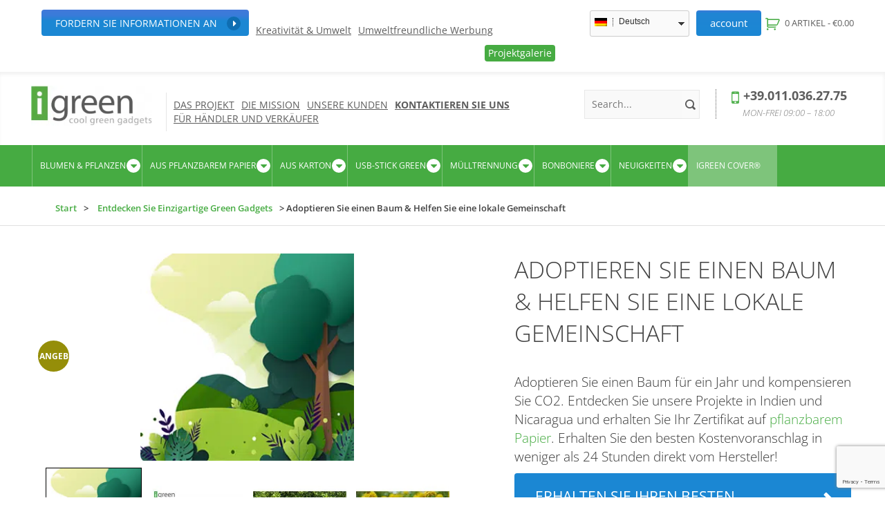

--- FILE ---
content_type: text/html; charset=UTF-8
request_url: https://www.igreengadgets.de/produkt/adoptieren-sie-einen-baum/
body_size: 104644
content:
<!DOCTYPE html>
<html lang="en-US" prefix="og: https://ogp.me/ns#" class="no-js">

<head><meta charset="UTF-8"><script>if(navigator.userAgent.match(/MSIE|Internet Explorer/i)||navigator.userAgent.match(/Trident\/7\..*?rv:11/i)){var href=document.location.href;if(!href.match(/[?&]nowprocket/)){if(href.indexOf("?")==-1){if(href.indexOf("#")==-1){document.location.href=href+"?nowprocket=1"}else{document.location.href=href.replace("#","?nowprocket=1#")}}else{if(href.indexOf("#")==-1){document.location.href=href+"&nowprocket=1"}else{document.location.href=href.replace("#","&nowprocket=1#")}}}}</script><script>(()=>{class RocketLazyLoadScripts{constructor(){this.v="2.0.4",this.userEvents=["keydown","keyup","mousedown","mouseup","mousemove","mouseover","mouseout","touchmove","touchstart","touchend","touchcancel","wheel","click","dblclick","input"],this.attributeEvents=["onblur","onclick","oncontextmenu","ondblclick","onfocus","onmousedown","onmouseenter","onmouseleave","onmousemove","onmouseout","onmouseover","onmouseup","onmousewheel","onscroll","onsubmit"]}async t(){this.i(),this.o(),/iP(ad|hone)/.test(navigator.userAgent)&&this.h(),this.u(),this.l(this),this.m(),this.k(this),this.p(this),this._(),await Promise.all([this.R(),this.L()]),this.lastBreath=Date.now(),this.S(this),this.P(),this.D(),this.O(),this.M(),await this.C(this.delayedScripts.normal),await this.C(this.delayedScripts.defer),await this.C(this.delayedScripts.async),await this.T(),await this.F(),await this.j(),await this.A(),window.dispatchEvent(new Event("rocket-allScriptsLoaded")),this.everythingLoaded=!0,this.lastTouchEnd&&await new Promise(t=>setTimeout(t,500-Date.now()+this.lastTouchEnd)),this.I(),this.H(),this.U(),this.W()}i(){this.CSPIssue=sessionStorage.getItem("rocketCSPIssue"),document.addEventListener("securitypolicyviolation",t=>{this.CSPIssue||"script-src-elem"!==t.violatedDirective||"data"!==t.blockedURI||(this.CSPIssue=!0,sessionStorage.setItem("rocketCSPIssue",!0))},{isRocket:!0})}o(){window.addEventListener("pageshow",t=>{this.persisted=t.persisted,this.realWindowLoadedFired=!0},{isRocket:!0}),window.addEventListener("pagehide",()=>{this.onFirstUserAction=null},{isRocket:!0})}h(){let t;function e(e){t=e}window.addEventListener("touchstart",e,{isRocket:!0}),window.addEventListener("touchend",function i(o){o.changedTouches[0]&&t.changedTouches[0]&&Math.abs(o.changedTouches[0].pageX-t.changedTouches[0].pageX)<10&&Math.abs(o.changedTouches[0].pageY-t.changedTouches[0].pageY)<10&&o.timeStamp-t.timeStamp<200&&(window.removeEventListener("touchstart",e,{isRocket:!0}),window.removeEventListener("touchend",i,{isRocket:!0}),"INPUT"===o.target.tagName&&"text"===o.target.type||(o.target.dispatchEvent(new TouchEvent("touchend",{target:o.target,bubbles:!0})),o.target.dispatchEvent(new MouseEvent("mouseover",{target:o.target,bubbles:!0})),o.target.dispatchEvent(new PointerEvent("click",{target:o.target,bubbles:!0,cancelable:!0,detail:1,clientX:o.changedTouches[0].clientX,clientY:o.changedTouches[0].clientY})),event.preventDefault()))},{isRocket:!0})}q(t){this.userActionTriggered||("mousemove"!==t.type||this.firstMousemoveIgnored?"keyup"===t.type||"mouseover"===t.type||"mouseout"===t.type||(this.userActionTriggered=!0,this.onFirstUserAction&&this.onFirstUserAction()):this.firstMousemoveIgnored=!0),"click"===t.type&&t.preventDefault(),t.stopPropagation(),t.stopImmediatePropagation(),"touchstart"===this.lastEvent&&"touchend"===t.type&&(this.lastTouchEnd=Date.now()),"click"===t.type&&(this.lastTouchEnd=0),this.lastEvent=t.type,t.composedPath&&t.composedPath()[0].getRootNode()instanceof ShadowRoot&&(t.rocketTarget=t.composedPath()[0]),this.savedUserEvents.push(t)}u(){this.savedUserEvents=[],this.userEventHandler=this.q.bind(this),this.userEvents.forEach(t=>window.addEventListener(t,this.userEventHandler,{passive:!1,isRocket:!0})),document.addEventListener("visibilitychange",this.userEventHandler,{isRocket:!0})}U(){this.userEvents.forEach(t=>window.removeEventListener(t,this.userEventHandler,{passive:!1,isRocket:!0})),document.removeEventListener("visibilitychange",this.userEventHandler,{isRocket:!0}),this.savedUserEvents.forEach(t=>{(t.rocketTarget||t.target).dispatchEvent(new window[t.constructor.name](t.type,t))})}m(){const t="return false",e=Array.from(this.attributeEvents,t=>"data-rocket-"+t),i="["+this.attributeEvents.join("],[")+"]",o="[data-rocket-"+this.attributeEvents.join("],[data-rocket-")+"]",s=(e,i,o)=>{o&&o!==t&&(e.setAttribute("data-rocket-"+i,o),e["rocket"+i]=new Function("event",o),e.setAttribute(i,t))};new MutationObserver(t=>{for(const n of t)"attributes"===n.type&&(n.attributeName.startsWith("data-rocket-")||this.everythingLoaded?n.attributeName.startsWith("data-rocket-")&&this.everythingLoaded&&this.N(n.target,n.attributeName.substring(12)):s(n.target,n.attributeName,n.target.getAttribute(n.attributeName))),"childList"===n.type&&n.addedNodes.forEach(t=>{if(t.nodeType===Node.ELEMENT_NODE)if(this.everythingLoaded)for(const i of[t,...t.querySelectorAll(o)])for(const t of i.getAttributeNames())e.includes(t)&&this.N(i,t.substring(12));else for(const e of[t,...t.querySelectorAll(i)])for(const t of e.getAttributeNames())this.attributeEvents.includes(t)&&s(e,t,e.getAttribute(t))})}).observe(document,{subtree:!0,childList:!0,attributeFilter:[...this.attributeEvents,...e]})}I(){this.attributeEvents.forEach(t=>{document.querySelectorAll("[data-rocket-"+t+"]").forEach(e=>{this.N(e,t)})})}N(t,e){const i=t.getAttribute("data-rocket-"+e);i&&(t.setAttribute(e,i),t.removeAttribute("data-rocket-"+e))}k(t){Object.defineProperty(HTMLElement.prototype,"onclick",{get(){return this.rocketonclick||null},set(e){this.rocketonclick=e,this.setAttribute(t.everythingLoaded?"onclick":"data-rocket-onclick","this.rocketonclick(event)")}})}S(t){function e(e,i){let o=e[i];e[i]=null,Object.defineProperty(e,i,{get:()=>o,set(s){t.everythingLoaded?o=s:e["rocket"+i]=o=s}})}e(document,"onreadystatechange"),e(window,"onload"),e(window,"onpageshow");try{Object.defineProperty(document,"readyState",{get:()=>t.rocketReadyState,set(e){t.rocketReadyState=e},configurable:!0}),document.readyState="loading"}catch(t){console.log("WPRocket DJE readyState conflict, bypassing")}}l(t){this.originalAddEventListener=EventTarget.prototype.addEventListener,this.originalRemoveEventListener=EventTarget.prototype.removeEventListener,this.savedEventListeners=[],EventTarget.prototype.addEventListener=function(e,i,o){o&&o.isRocket||!t.B(e,this)&&!t.userEvents.includes(e)||t.B(e,this)&&!t.userActionTriggered||e.startsWith("rocket-")||t.everythingLoaded?t.originalAddEventListener.call(this,e,i,o):(t.savedEventListeners.push({target:this,remove:!1,type:e,func:i,options:o}),"mouseenter"!==e&&"mouseleave"!==e||t.originalAddEventListener.call(this,e,t.savedUserEvents.push,o))},EventTarget.prototype.removeEventListener=function(e,i,o){o&&o.isRocket||!t.B(e,this)&&!t.userEvents.includes(e)||t.B(e,this)&&!t.userActionTriggered||e.startsWith("rocket-")||t.everythingLoaded?t.originalRemoveEventListener.call(this,e,i,o):t.savedEventListeners.push({target:this,remove:!0,type:e,func:i,options:o})}}J(t,e){this.savedEventListeners=this.savedEventListeners.filter(i=>{let o=i.type,s=i.target||window;return e!==o||t!==s||(this.B(o,s)&&(i.type="rocket-"+o),this.$(i),!1)})}H(){EventTarget.prototype.addEventListener=this.originalAddEventListener,EventTarget.prototype.removeEventListener=this.originalRemoveEventListener,this.savedEventListeners.forEach(t=>this.$(t))}$(t){t.remove?this.originalRemoveEventListener.call(t.target,t.type,t.func,t.options):this.originalAddEventListener.call(t.target,t.type,t.func,t.options)}p(t){let e;function i(e){return t.everythingLoaded?e:e.split(" ").map(t=>"load"===t||t.startsWith("load.")?"rocket-jquery-load":t).join(" ")}function o(o){function s(e){const s=o.fn[e];o.fn[e]=o.fn.init.prototype[e]=function(){return this[0]===window&&t.userActionTriggered&&("string"==typeof arguments[0]||arguments[0]instanceof String?arguments[0]=i(arguments[0]):"object"==typeof arguments[0]&&Object.keys(arguments[0]).forEach(t=>{const e=arguments[0][t];delete arguments[0][t],arguments[0][i(t)]=e})),s.apply(this,arguments),this}}if(o&&o.fn&&!t.allJQueries.includes(o)){const e={DOMContentLoaded:[],"rocket-DOMContentLoaded":[]};for(const t in e)document.addEventListener(t,()=>{e[t].forEach(t=>t())},{isRocket:!0});o.fn.ready=o.fn.init.prototype.ready=function(i){function s(){parseInt(o.fn.jquery)>2?setTimeout(()=>i.bind(document)(o)):i.bind(document)(o)}return"function"==typeof i&&(t.realDomReadyFired?!t.userActionTriggered||t.fauxDomReadyFired?s():e["rocket-DOMContentLoaded"].push(s):e.DOMContentLoaded.push(s)),o([])},s("on"),s("one"),s("off"),t.allJQueries.push(o)}e=o}t.allJQueries=[],o(window.jQuery),Object.defineProperty(window,"jQuery",{get:()=>e,set(t){o(t)}})}P(){const t=new Map;document.write=document.writeln=function(e){const i=document.currentScript,o=document.createRange(),s=i.parentElement;let n=t.get(i);void 0===n&&(n=i.nextSibling,t.set(i,n));const c=document.createDocumentFragment();o.setStart(c,0),c.appendChild(o.createContextualFragment(e)),s.insertBefore(c,n)}}async R(){return new Promise(t=>{this.userActionTriggered?t():this.onFirstUserAction=t})}async L(){return new Promise(t=>{document.addEventListener("DOMContentLoaded",()=>{this.realDomReadyFired=!0,t()},{isRocket:!0})})}async j(){return this.realWindowLoadedFired?Promise.resolve():new Promise(t=>{window.addEventListener("load",t,{isRocket:!0})})}M(){this.pendingScripts=[];this.scriptsMutationObserver=new MutationObserver(t=>{for(const e of t)e.addedNodes.forEach(t=>{"SCRIPT"!==t.tagName||t.noModule||t.isWPRocket||this.pendingScripts.push({script:t,promise:new Promise(e=>{const i=()=>{const i=this.pendingScripts.findIndex(e=>e.script===t);i>=0&&this.pendingScripts.splice(i,1),e()};t.addEventListener("load",i,{isRocket:!0}),t.addEventListener("error",i,{isRocket:!0}),setTimeout(i,1e3)})})})}),this.scriptsMutationObserver.observe(document,{childList:!0,subtree:!0})}async F(){await this.X(),this.pendingScripts.length?(await this.pendingScripts[0].promise,await this.F()):this.scriptsMutationObserver.disconnect()}D(){this.delayedScripts={normal:[],async:[],defer:[]},document.querySelectorAll("script[type$=rocketlazyloadscript]").forEach(t=>{t.hasAttribute("data-rocket-src")?t.hasAttribute("async")&&!1!==t.async?this.delayedScripts.async.push(t):t.hasAttribute("defer")&&!1!==t.defer||"module"===t.getAttribute("data-rocket-type")?this.delayedScripts.defer.push(t):this.delayedScripts.normal.push(t):this.delayedScripts.normal.push(t)})}async _(){await this.L();let t=[];document.querySelectorAll("script[type$=rocketlazyloadscript][data-rocket-src]").forEach(e=>{let i=e.getAttribute("data-rocket-src");if(i&&!i.startsWith("data:")){i.startsWith("//")&&(i=location.protocol+i);try{const o=new URL(i).origin;o!==location.origin&&t.push({src:o,crossOrigin:e.crossOrigin||"module"===e.getAttribute("data-rocket-type")})}catch(t){}}}),t=[...new Map(t.map(t=>[JSON.stringify(t),t])).values()],this.Y(t,"preconnect")}async G(t){if(await this.K(),!0!==t.noModule||!("noModule"in HTMLScriptElement.prototype))return new Promise(e=>{let i;function o(){(i||t).setAttribute("data-rocket-status","executed"),e()}try{if(navigator.userAgent.includes("Firefox/")||""===navigator.vendor||this.CSPIssue)i=document.createElement("script"),[...t.attributes].forEach(t=>{let e=t.nodeName;"type"!==e&&("data-rocket-type"===e&&(e="type"),"data-rocket-src"===e&&(e="src"),i.setAttribute(e,t.nodeValue))}),t.text&&(i.text=t.text),t.nonce&&(i.nonce=t.nonce),i.hasAttribute("src")?(i.addEventListener("load",o,{isRocket:!0}),i.addEventListener("error",()=>{i.setAttribute("data-rocket-status","failed-network"),e()},{isRocket:!0}),setTimeout(()=>{i.isConnected||e()},1)):(i.text=t.text,o()),i.isWPRocket=!0,t.parentNode.replaceChild(i,t);else{const i=t.getAttribute("data-rocket-type"),s=t.getAttribute("data-rocket-src");i?(t.type=i,t.removeAttribute("data-rocket-type")):t.removeAttribute("type"),t.addEventListener("load",o,{isRocket:!0}),t.addEventListener("error",i=>{this.CSPIssue&&i.target.src.startsWith("data:")?(console.log("WPRocket: CSP fallback activated"),t.removeAttribute("src"),this.G(t).then(e)):(t.setAttribute("data-rocket-status","failed-network"),e())},{isRocket:!0}),s?(t.fetchPriority="high",t.removeAttribute("data-rocket-src"),t.src=s):t.src="data:text/javascript;base64,"+window.btoa(unescape(encodeURIComponent(t.text)))}}catch(i){t.setAttribute("data-rocket-status","failed-transform"),e()}});t.setAttribute("data-rocket-status","skipped")}async C(t){const e=t.shift();return e?(e.isConnected&&await this.G(e),this.C(t)):Promise.resolve()}O(){this.Y([...this.delayedScripts.normal,...this.delayedScripts.defer,...this.delayedScripts.async],"preload")}Y(t,e){this.trash=this.trash||[];let i=!0;var o=document.createDocumentFragment();t.forEach(t=>{const s=t.getAttribute&&t.getAttribute("data-rocket-src")||t.src;if(s&&!s.startsWith("data:")){const n=document.createElement("link");n.href=s,n.rel=e,"preconnect"!==e&&(n.as="script",n.fetchPriority=i?"high":"low"),t.getAttribute&&"module"===t.getAttribute("data-rocket-type")&&(n.crossOrigin=!0),t.crossOrigin&&(n.crossOrigin=t.crossOrigin),t.integrity&&(n.integrity=t.integrity),t.nonce&&(n.nonce=t.nonce),o.appendChild(n),this.trash.push(n),i=!1}}),document.head.appendChild(o)}W(){this.trash.forEach(t=>t.remove())}async T(){try{document.readyState="interactive"}catch(t){}this.fauxDomReadyFired=!0;try{await this.K(),this.J(document,"readystatechange"),document.dispatchEvent(new Event("rocket-readystatechange")),await this.K(),document.rocketonreadystatechange&&document.rocketonreadystatechange(),await this.K(),this.J(document,"DOMContentLoaded"),document.dispatchEvent(new Event("rocket-DOMContentLoaded")),await this.K(),this.J(window,"DOMContentLoaded"),window.dispatchEvent(new Event("rocket-DOMContentLoaded"))}catch(t){console.error(t)}}async A(){try{document.readyState="complete"}catch(t){}try{await this.K(),this.J(document,"readystatechange"),document.dispatchEvent(new Event("rocket-readystatechange")),await this.K(),document.rocketonreadystatechange&&document.rocketonreadystatechange(),await this.K(),this.J(window,"load"),window.dispatchEvent(new Event("rocket-load")),await this.K(),window.rocketonload&&window.rocketonload(),await this.K(),this.allJQueries.forEach(t=>t(window).trigger("rocket-jquery-load")),await this.K(),this.J(window,"pageshow");const t=new Event("rocket-pageshow");t.persisted=this.persisted,window.dispatchEvent(t),await this.K(),window.rocketonpageshow&&window.rocketonpageshow({persisted:this.persisted})}catch(t){console.error(t)}}async K(){Date.now()-this.lastBreath>45&&(await this.X(),this.lastBreath=Date.now())}async X(){return document.hidden?new Promise(t=>setTimeout(t)):new Promise(t=>requestAnimationFrame(t))}B(t,e){return e===document&&"readystatechange"===t||(e===document&&"DOMContentLoaded"===t||(e===window&&"DOMContentLoaded"===t||(e===window&&"load"===t||e===window&&"pageshow"===t)))}static run(){(new RocketLazyLoadScripts).t()}}RocketLazyLoadScripts.run()})();</script>
	
	<meta name="viewport" content="width=device-width, initial-scale=1">
	<link rel="shortcut icon" href="https://www.igreengadgets.de/wp-content/themes/twentysixteen-child/images/favicon.ico" />
	<link rel="profile" href="https://gmpg.org/xfn/11">
		
	<meta name="viewport" content="width=device-width, initial-scale=1">
	<meta http-equiv="X-UA-Compatible" content="IE=EmulateIE9">
	<meta name="SKYPE_TOOLBAR" content="SKYPE_TOOLBAR_PARSER_COMPATIBLE" />
		<script type="rocketlazyloadscript">
(function(html){html.className = html.className.replace(/\bno-js\b/,'js')})(document.documentElement);
//# sourceURL=twentysixteen_javascript_detection
</script>
<meta name='robots' content='index, follow, max-image-preview:large, max-snippet:-1, max-video-preview:-1' />
<script data-minify="1" id="cookieyes" type="text/javascript" src="https://www.igreengadgets.de/wp-content/cache/min/1/client_data/b4ebed060e4fd76370faf41c/script.js?ver=1769421640" data-rocket-defer defer></script>
	<!-- This site is optimized with the Yoast SEO plugin v26.8 - https://yoast.com/product/yoast-seo-wordpress/ -->
	<title>Adoptieren Sie einen Baum | Kompensieren Sie CO2 - iGreenGadgets.de</title>
<link data-rocket-prefetch href="https://www.gstatic.com" rel="dns-prefetch">
<link data-rocket-prefetch href="https://chimpstatic.com" rel="dns-prefetch">
<link data-rocket-prefetch href="https://cdn-cookieyes.com" rel="dns-prefetch">
<link data-rocket-prefetch href="https://fonts.googleapis.com" rel="dns-prefetch">
<link data-rocket-prefetch href="https://js.stripe.com" rel="dns-prefetch">
<link data-rocket-prefetch href="https://www.google.com" rel="dns-prefetch">
<link data-rocket-prefetch href="https://www.googleadservices.com" rel="dns-prefetch">
<link data-rocket-preload as="style" href="https://fonts.googleapis.com/css2?family=Open+Sans%3Aital%2Cwght%400%2C300%3B0%2C400%3B0%2C600%3B0%2C700%3B0%2C800%3B1%2C300%3B1%2C400%3B1%2C600%3B1%2C700%3B1%2C800&#038;ver=051125&#038;display=swap" rel="preload">
<link href="https://fonts.googleapis.com/css2?family=Open+Sans%3Aital%2Cwght%400%2C300%3B0%2C400%3B0%2C600%3B0%2C700%3B0%2C800%3B1%2C300%3B1%2C400%3B1%2C600%3B1%2C700%3B1%2C800&#038;ver=051125&#038;display=swap" media="print" onload="this.media=&#039;all&#039;" rel="stylesheet">
<style id="wpr-usedcss">img:is([sizes=auto i],[sizes^="auto," i]){contain-intrinsic-size:3000px 1500px}img.emoji{display:inline!important;border:none!important;box-shadow:none!important;height:1em!important;width:1em!important;margin:0 .07em!important;vertical-align:-.1em!important;background:0 0!important;padding:0!important}.cr-comment-image-top{display:inline-block;margin-right:5px;vertical-align:top;max-height:150px;border-radius:5px;overflow:hidden;border:1px solid #e4e1e3;filter:brightness(100%);box-sizing:content-box;position:relative}.cr-comment-image-top:hover{filter:brightness(95%)}.cr-comment-image-top .cr-comment-videoicon{position:absolute;top:50%;left:50%;width:32px;height:auto;margin-top:-16px;margin-left:-16px}.cr-comment-image-top img,.cr-comment-image-top video{width:150px;height:150px;box-shadow:none;padding:0;border-radius:0;object-fit:cover;cursor:pointer}.cr-comment-videos{margin-bottom:1em}.cr-comment-videos{margin:0}.cr-comment-videos-modal{position:fixed;top:0;left:0;width:100vw;height:100vh;z-index:99999;overflow:auto;background-color:rgba(0,0,0,.4);display:flex;align-items:center;justify-content:center}.cr-recaptcha{margin-bottom:1.5em}#reviews .cr-summaryBox-wrap,.cr-all-reviews-shortcode .cr-summaryBox-wrap,.cr-reviews-grid .cr-summaryBox-wrap{display:flex;flex-wrap:wrap;justify-content:space-between;padding:2px;align-items:center}.cr-all-reviews-shortcode.cr-all-reviews-new-review .cr-summaryBox-wrap{display:none}.cr-reviews-grid.cr-reviews-grid-new-review .cr-summaryBox-wrap{display:none}#reviews .cr-summaryBox-wrap{margin:0 0 1em;background-color:#f9f9f9}.cr-all-reviews-shortcode .cr-summaryBox-wrap,.cr-reviews-grid .cr-summaryBox-wrap{margin:0;background-color:#f9f9f9}.cr-reviews-grid .cr-summaryBox-wrap{margin:0 10px 20px}#reviews .cr-summaryBox-wrap .ivole-summaryBox,.cr-all-reviews-shortcode .cr-summaryBox-wrap .ivole-summaryBox,.cr-reviews-grid .cr-summaryBox-wrap .ivole-summaryBox{margin:0;width:49%;flex:0 0 49%;padding:10px;border-radius:4px;border:0 solid #e4e1e3;box-sizing:border-box}.cr-all-reviews-shortcode .cr-review-form-wrap,.cr-qna-block .cr-qna-new-q-form,.cr-reviews-grid .cr-review-form-wrap{display:none}.cr-ajax-reviews-review-form .cr-review-form-wrap,.cr-all-reviews-shortcode.cr-all-reviews-new-review .cr-review-form-wrap,.cr-qna-block.cr-qna-new-q-form-open .cr-qna-new-q-form,.cr-reviews-grid.cr-reviews-grid-new-review .cr-review-form-wrap{display:block}.cr-ajax-reviews-review-form .cr-review-form-rating,.cr-all-reviews-shortcode .cr-review-form-rating,.cr-reviews-grid .cr-review-form-rating{max-width:500px;margin:0 auto;padding:30px 0;position:relative}.cr-review-form-rating-overall .cr-review-form-rating{max-width:500px;margin:1em 0;padding:0;position:relative}.cr-review-form-wrap .cr-review-form-rating-overall .cr-review-form-rating{margin-left:auto;margin-right:auto}.cr-all-reviews-shortcode .cr-review-form-rating .cr-review-form-rating-cont,.cr-review-form-rating-overall .cr-review-form-rating .cr-review-form-rating-cont,.cr-reviews-grid .cr-review-form-rating .cr-review-form-rating-cont{display:flex;position:relative;height:auto;padding:5px 0}.cr-all-reviews-shortcode .cr-review-form-rating .cr-review-form-rating-cont .cr-review-form-rating-inner,.cr-reviews-grid .cr-review-form-rating .cr-review-form-rating-cont .cr-review-form-rating-inner{height:20px;padding:0 5px;line-height:0}.cr-review-form-rating-overall .cr-review-form-rating .cr-review-form-rating-cont .cr-review-form-rating-inner{height:30px;padding:0 5px}.cr-review-form-rating-overall .cr-review-form-rating .cr-review-form-rating-cont .cr-review-form-rating-inner svg{height:30px;width:33px}.cr-review-form-rating-overall .cr-review-form-rating .cr-review-form-rating-cont .cr-review-form-rating-inner:first-child{padding-left:0}.cr-ajax-reviews-review-form .cr-review-form-rating .cr-review-form-rating-cont .cr-review-form-rating-inner .cr-rating-act,.cr-all-reviews-shortcode .cr-review-form-rating .cr-review-form-rating-cont .cr-review-form-rating-inner .cr-rating-act,.cr-review-form-rating-overall .cr-review-form-rating .cr-review-form-rating-cont .cr-review-form-rating-inner .cr-rating-act,.cr-reviews-grid .cr-review-form-rating .cr-review-form-rating-cont .cr-review-form-rating-inner .cr-rating-act{display:none}.cr-ajax-reviews-review-form .cr-review-form-rating .cr-review-form-rating-cont .cr-review-form-rating-inner svg:hover,.cr-all-reviews-shortcode .cr-review-form-rating .cr-review-form-rating-cont .cr-review-form-rating-inner svg:hover,.cr-reviews-grid .cr-review-form-rating .cr-review-form-rating-cont .cr-review-form-rating-inner svg:hover{cursor:pointer}.cr-all-reviews-shortcode .cr-review-form-rating .cr-review-form-rating-cont .cr-review-form-rating-nbr,.cr-reviews-grid .cr-review-form-rating .cr-review-form-rating-cont .cr-review-form-rating-nbr{font-size:14px;line-height:20px;height:20px;margin:0 0 0 10px}.cr-review-form-rating-overall .cr-review-form-rating .cr-review-form-rating-cont .cr-review-form-rating-nbr{font-size:18px;line-height:30px;height:30px;margin:0 0 0 10px}.rtl .cr-review-form-rating-overall .cr-review-form-rating .cr-review-form-rating-cont .cr-review-form-rating-nbr{margin:0 10px 0 0}.cr-ajax-reviews-review-form .cr-review-form-field-error,.cr-all-reviews-shortcode .cr-review-form-field-error,.cr-onsite-questions .cr-onsite-question .cr-review-form-field-error,.cr-qna-block .cr-review-form-field-error,.cr-review-form-rating-overall .cr-review-form-field-error,.cr-reviews-grid .cr-review-form-field-error{font-size:11px;color:#ce2b37;margin:5px 0 0;display:none}.cr-all-reviews-shortcode .cr-review-form-rating.cr-review-form-error .cr-review-form-rating-cont,.cr-review-form-rating-overall .cr-review-form-rating.cr-review-form-error .cr-review-form-rating-cont,.cr-reviews-grid .cr-review-form-rating.cr-review-form-error .cr-review-form-rating-cont{background-color:#fae9eb}.cr-ajax-reviews-review-form .cr-form-item-media.cr-review-form-error .cr-review-form-field-error,.cr-ajax-reviews-review-form .cr-review-form-captcha.cr-review-form-error .cr-review-form-field-error,.cr-ajax-reviews-review-form .cr-review-form-comment.cr-review-form-error .cr-review-form-field-error,.cr-ajax-reviews-review-form .cr-review-form-email.cr-review-form-error .cr-review-form-field-error,.cr-ajax-reviews-review-form .cr-review-form-name.cr-review-form-error .cr-review-form-field-error,.cr-ajax-reviews-review-form .cr-review-form-rating.cr-review-form-error .cr-review-form-field-error,.cr-ajax-reviews-review-form .cr-review-form-terms.cr-review-form-error .cr-review-form-field-error,.cr-all-reviews-shortcode .cr-form-item-media.cr-review-form-error .cr-review-form-field-error,.cr-all-reviews-shortcode .cr-review-form-captcha.cr-review-form-error .cr-review-form-field-error,.cr-all-reviews-shortcode .cr-review-form-comment.cr-review-form-error .cr-review-form-field-error,.cr-all-reviews-shortcode .cr-review-form-email.cr-review-form-error .cr-review-form-field-error,.cr-all-reviews-shortcode .cr-review-form-name.cr-review-form-error .cr-review-form-field-error,.cr-all-reviews-shortcode .cr-review-form-rating.cr-review-form-error .cr-review-form-field-error,.cr-all-reviews-shortcode .cr-review-form-terms.cr-review-form-error .cr-review-form-field-error,.cr-onsite-questions .cr-onsite-question.cr-review-form-error .cr-review-form-field-error,.cr-qna-block .cr-review-form-comment.cr-review-form-error .cr-review-form-field-error,.cr-qna-block .cr-review-form-email.cr-review-form-error .cr-review-form-field-error,.cr-qna-block .cr-review-form-name.cr-review-form-error .cr-review-form-field-error,.cr-qna-block .cr-review-form-terms.cr-review-form-error .cr-review-form-field-error,.cr-review-form-rating-overall .cr-review-form-rating.cr-review-form-error .cr-review-form-field-error,.cr-reviews-grid .cr-form-item-media.cr-review-form-error .cr-review-form-field-error,.cr-reviews-grid .cr-review-form-captcha.cr-review-form-error .cr-review-form-field-error,.cr-reviews-grid .cr-review-form-comment.cr-review-form-error .cr-review-form-field-error,.cr-reviews-grid .cr-review-form-email.cr-review-form-error .cr-review-form-field-error,.cr-reviews-grid .cr-review-form-name.cr-review-form-error .cr-review-form-field-error,.cr-reviews-grid .cr-review-form-terms.cr-review-form-error .cr-review-form-field-error{display:block}.cr-ajax-reviews-review-form .cr-review-form-comment,.cr-all-reviews-shortcode .cr-review-form-comment,.cr-qna-block .cr-review-form-comment,.cr-reviews-grid .cr-review-form-comment{max-width:500px;margin:0 auto;padding:0 0 20px;position:relative}.cr-ajax-reviews-review-form .cr-review-form-comment .cr-review-form-comment-txt,.cr-all-reviews-shortcode .cr-review-form-comment .cr-review-form-comment-txt,.cr-qna-block .cr-review-form-comment .cr-review-form-comment-txt,.cr-reviews-grid .cr-review-form-comment .cr-review-form-comment-txt{border:1px solid #d8e2e7;background-color:#fff;box-shadow:none;position:relative;padding:12px 16px;color:#0e252c;font-size:14px;width:100%;margin:0;box-sizing:border-box}.cr-ajax-reviews-review-form .cr-review-form-comment.cr-review-form-error .cr-review-form-comment-txt,.cr-all-reviews-shortcode .cr-review-form-comment.cr-review-form-error .cr-review-form-comment-txt,.cr-qna-block .cr-review-form-comment.cr-review-form-error .cr-review-form-comment-txt,.cr-reviews-grid .cr-review-form-comment.cr-review-form-error .cr-review-form-comment-txt{border:2px solid #ce2b37}.cr-ajax-reviews-review-form .cr-form-item-media,.cr-all-reviews-shortcode .cr-form-item-media,.cr-reviews-grid .cr-form-item-media{max-width:500px;margin:0 auto;padding:0 0 20px}.cr-ajax-reviews-review-form .cr-review-form-terms,.cr-all-reviews-shortcode .cr-review-form-terms,.cr-qna-block .cr-review-form-terms,.cr-reviews-grid .cr-review-form-terms{max-width:500px;margin:0 auto;padding:0 0 20px;line-height:1;display:block}.cr-ajax-reviews-review-form .cr-review-form-terms label,.cr-all-reviews-shortcode .cr-review-form-terms label,.cr-qna-block .cr-review-form-terms label,.cr-reviews-grid .cr-review-form-terms label{display:inline-block;font-size:14px;font-weight:400;margin:0}.cr-ajax-reviews-review-form .cr-review-form-terms .cr-review-form-checkbox,.cr-all-reviews-shortcode .cr-review-form-terms .cr-review-form-checkbox,.cr-qna-block .cr-review-form-terms .cr-review-form-checkbox,.cr-reviews-grid .cr-review-form-terms .cr-review-form-checkbox{appearance:auto;width:auto;height:auto;border:none;display:inline-block;vertical-align:middle;margin:0 5px 0 0;accent-color:#4D5D64}.rtl .cr-ajax-reviews-review-form .cr-review-form-terms .cr-review-form-checkbox,.rtl .cr-all-reviews-shortcode .cr-review-form-terms .cr-review-form-checkbox,.rtl .cr-qna-block .cr-review-form-terms .cr-review-form-checkbox,.rtl .cr-reviews-grid .cr-review-form-terms .cr-review-form-checkbox{margin:0 0 0 5px}.cr-ajax-reviews-review-form .cr-review-form-terms span,.cr-all-reviews-shortcode .cr-review-form-terms span,.cr-qna-block .cr-review-form-terms span,.cr-reviews-grid .cr-review-form-terms span{display:inline;vertical-align:middle;color:#0e252c;line-height:1.3}.cr-ajax-reviews-review-form .cr-review-form-terms .cr-review-form-checkbox::after,.cr-all-reviews-shortcode .cr-review-form-terms .cr-review-form-checkbox::after,.cr-qna-block .cr-review-form-terms .cr-review-form-checkbox::after,.cr-reviews-grid .cr-review-form-terms .cr-review-form-checkbox::after{border:none;content:normal}.cr-review-form-wrap .cr-onsite-question label{position:absolute;top:-7px;z-index:1;left:16px;background-color:#fff;padding:0 5px;font-size:12px;line-height:12px;height:12px;color:#4d5d64;font-weight:400}.rtl .cr-review-form-wrap .cr-onsite-question label{left:auto;right:16px}.cr-review-form-wrap .cr-onsite-questions{max-width:500px;margin:0 auto}.cr-ajax-reviews-review-form .cr-review-form-email.cr-review-form-error .cr-review-form-txt,.cr-ajax-reviews-review-form .cr-review-form-name.cr-review-form-error .cr-review-form-txt,.cr-all-reviews-shortcode .cr-review-form-email.cr-review-form-error .cr-review-form-txt,.cr-all-reviews-shortcode .cr-review-form-name.cr-review-form-error .cr-review-form-txt,.cr-onsite-questions .cr-onsite-question.cr-review-form-error input[type=number],.cr-onsite-questions .cr-onsite-question.cr-review-form-error input[type=text],.cr-qna-block .cr-review-form-email.cr-review-form-error .cr-review-form-txt,.cr-qna-block .cr-review-form-name.cr-review-form-error .cr-review-form-txt,.cr-reviews-grid .cr-review-form-email.cr-review-form-error .cr-review-form-txt,.cr-reviews-grid .cr-review-form-name.cr-review-form-error .cr-review-form-txt,.cr-single-product-review .cr-review-form-textbox.cr-review-form-error{border:2px solid #ce2b37}.cr-ajax-reviews-review-form .cr-review-form-captcha,.cr-all-reviews-shortcode .cr-review-form-captcha,.cr-reviews-grid .cr-review-form-captcha{max-width:500px;margin:0 auto;padding:0 0 20px;display:flex;flex-direction:column;align-items:start}.cr-ajax-reviews-review-form .cr-review-form-captcha .cr-recaptcha,.cr-all-reviews-shortcode .cr-review-form-captcha .cr-recaptcha,.cr-reviews-grid .cr-review-form-captcha .cr-recaptcha{margin:0}.cr-ajax-reviews-review-form .cr-review-form-submitting .cr-onsite-question,.cr-ajax-reviews-review-form .cr-review-form-submitting .cr-review-form-captcha,.cr-ajax-reviews-review-form .cr-review-form-submitting .cr-review-form-comment .cr-review-form-comment-txt,.cr-ajax-reviews-review-form .cr-review-form-submitting .cr-review-form-rating .cr-review-form-rating-inner,.cr-ajax-reviews-review-form .cr-review-form-submitting .cr-review-form-terms,.cr-all-reviews-shortcode .cr-review-form-submitting .cr-onsite-question,.cr-all-reviews-shortcode .cr-review-form-submitting .cr-review-form-captcha,.cr-all-reviews-shortcode .cr-review-form-submitting .cr-review-form-comment .cr-review-form-comment-txt,.cr-all-reviews-shortcode .cr-review-form-submitting .cr-review-form-rating .cr-review-form-rating-inner,.cr-all-reviews-shortcode .cr-review-form-submitting .cr-review-form-terms,.cr-qna-block .cr-review-form-submitting.cr-qna-list-inl-answ,.cr-qna-block .cr-review-form-submitting.cr-qna-new-q-form,.cr-reviews-grid .cr-review-form-submitting .cr-onsite-question,.cr-reviews-grid .cr-review-form-submitting .cr-review-form-captcha,.cr-reviews-grid .cr-review-form-submitting .cr-review-form-comment .cr-review-form-comment-txt,.cr-reviews-grid .cr-review-form-submitting .cr-review-form-rating .cr-review-form-rating-inner,.cr-reviews-grid .cr-review-form-submitting .cr-review-form-terms{pointer-events:none}.cr-ajax-reviews-review-form .cr-review-form-res .cr-form-item-media,.cr-ajax-reviews-review-form .cr-review-form-res .cr-onsite-question,.cr-ajax-reviews-review-form .cr-review-form-res .cr-review-form-captcha,.cr-ajax-reviews-review-form .cr-review-form-res .cr-review-form-comment,.cr-ajax-reviews-review-form .cr-review-form-res .cr-review-form-rating,.cr-ajax-reviews-review-form .cr-review-form-res .cr-review-form-terms,.cr-all-reviews-shortcode .cr-review-form-res .cr-form-item-media,.cr-all-reviews-shortcode .cr-review-form-res .cr-onsite-question,.cr-all-reviews-shortcode .cr-review-form-res .cr-review-form-captcha,.cr-all-reviews-shortcode .cr-review-form-res .cr-review-form-comment,.cr-all-reviews-shortcode .cr-review-form-res .cr-review-form-rating,.cr-all-reviews-shortcode .cr-review-form-res .cr-review-form-terms,.cr-qna-block .cr-review-form-res .cr-review-form-comment,.cr-qna-block .cr-review-form-res .cr-review-form-terms,.cr-reviews-grid .cr-review-form-res .cr-form-item-media,.cr-reviews-grid .cr-review-form-res .cr-onsite-question,.cr-reviews-grid .cr-review-form-res .cr-review-form-captcha,.cr-reviews-grid .cr-review-form-res .cr-review-form-comment,.cr-reviews-grid .cr-review-form-res .cr-review-form-rating,.cr-reviews-grid .cr-review-form-res .cr-review-form-terms{display:none}.cr-ajax-reviews-review-form .cr-review-form-result,.cr-all-reviews-shortcode .cr-review-form-result,.cr-qna-block .cr-review-form-result,.cr-reviews-grid .cr-review-form-result{max-width:500px;margin:0 auto;display:none;position:relative;padding:40px 0}.cr-ajax-reviews-review-form .cr-review-form-res .cr-review-form-result,.cr-all-reviews-shortcode .cr-review-form-res .cr-review-form-result,.cr-qna-block .cr-review-form-res .cr-review-form-result,.cr-reviews-grid .cr-review-form-res .cr-review-form-result{display:flex;flex-direction:column;align-items:center}.cr-ajax-reviews-review-form .cr-review-form-res .cr-review-form-result span,.cr-all-reviews-shortcode .cr-review-form-res .cr-review-form-result span,.cr-qna-block .cr-review-form-res .cr-review-form-result span,.cr-reviews-grid .cr-review-form-res .cr-review-form-result span{padding:0 0 20px}.cr-ajax-reviews-review-form .cr-review-form-res .cr-review-form-result .cr-review-form-continue,.cr-all-reviews-shortcode .cr-review-form-res .cr-review-form-result .cr-review-form-continue,.cr-qna-block .cr-review-form-res .cr-review-form-result .cr-review-form-continue,.cr-reviews-grid .cr-review-form-res .cr-review-form-result .cr-review-form-continue{display:flex;background-color:#31856c;color:#fff;border:0;height:40px;line-height:20px;font-size:15px;width:auto;text-decoration:none;align-items:center;justify-content:center}.cr-ajax-reviews-review-form .cr-review-form-res .cr-review-form-result .cr-review-form-continue:hover,.cr-all-reviews-shortcode .cr-review-form-res .cr-review-form-result .cr-review-form-continue:hover,.cr-qna-block .cr-review-form-res .cr-review-form-result .cr-review-form-continue:hover,.cr-reviews-grid .cr-review-form-res .cr-review-form-result .cr-review-form-continue:hover{background-color:#276a56;text-decoration:none;cursor:pointer}.ivole-summaryBox{max-width:100%;font-size:14px}div.ivole-summaryBox{margin-bottom:2rem}#reviews .cr-summaryBox-wrap .cr-count-filtered-reviews,.cr-all-reviews-shortcode .cr-summaryBox-wrap .cr-count-filtered-reviews,.cr-reviews-grid .cr-summaryBox-wrap .cr-count-filtered-reviews{width:100%;padding:5px 10px;margin-top:0;font-size:14px;color:#0e252c}#reviews.cr-reviews-ajax-reviews{width:100%}#reviews.cr-reviews-ajax-reviews .cr-count-row,.cr-all-reviews-shortcode .cr-count-row{background-color:#f9f9f9;padding:10px 12px;font-size:12px;color:#0e252c;margin:24px 0;display:flex;align-items:center;justify-content:space-between}.cr-all-reviews-shortcode.cr-all-reviews-new-review .cr-count-row{display:none}.cr-all-reviews-shortcode .cr-count-row a,.cr-reviews-ajax-comments .cr-count-row a{color:#0e252c;text-decoration:underline}.cr-all-reviews-shortcode .cr-count-row a:hover,.cr-reviews-ajax-comments .cr-count-row a:hover{cursor:pointer;color:#0e252c}.cr-ajax-reviews-sort.cr-sort-updating,.cr-count-row .cr-seeAll-updating,.cr-review-tags-filter.cr-tags-updating,div.ivole-summaryBox.cr-summaryBar-updating,div.ivole-summaryBox.cr-summaryBox-ajax.cr-summaryBar-updating{opacity:.5;pointer-events:none}.cr-voting-cont-uni svg{margin-left:0;margin-right:7px;margin-top:0;margin-bottom:0;width:13px;height:16px;cursor:pointer;pointer-events:auto}.rtl .cr-voting-cont-uni svg{margin-right:0;margin-left:7px}.cr-voting-cont-uni .cr-voting-update svg{pointer-events:none}.cr-voting-cont-uni span.cr-voting-upvote svg:hover{color:#000}.cr-voting-cont-uni span{display:block;line-height:11px;font-size:11px;margin-left:0;margin-right:0;margin-top:0;margin-bottom:0}.cr-voting-cont-uni span.cr-voting-upvote-count{margin-right:10px;color:#18b394}.rtl .cr-voting-cont-uni span.cr-voting-upvote-count{margin-right:0;margin-left:10px}.cr-voting-cont-uni span.cr-voting-downvote-count{color:#ce2b37}.cr-all-reviews-shortcode ol li.comment,.cr-all-reviews-shortcode ol li.review{list-style:none;margin-right:0;margin-bottom:2.5em;position:relative;border:0}.cr-all-reviews-shortcode .commentlist.cr-pagination-load{opacity:.5;pointer-events:none}.cr-review-tags-filter{padding-top:5px;padding-left:0;padding-right:0;padding-bottom:0;pointer-events:auto;opacity:1}div.cr-review-tags-filter.cr-review-tags-filter-disabled{pointer-events:none;opacity:.5}#reviews.cr-reviews-ajax-reviews #comments.cr-reviews-ajax-comments .cr-ajax-reviews-list ul.children,.cr-all-reviews-shortcode ol.commentlist ul.children{list-style:none;margin:20px 0 0 50px;margin-inline-start:70px;padding-inline-start:0}#reviews.cr-reviews-ajax-reviews #comments.cr-reviews-ajax-comments .cr-ajax-reviews-list,.cr-all-reviews-shortcode ol.commentlist{list-style-type:none;margin:0;padding:0 0 1.5em;display:block;position:relative}#reviews.cr-reviews-ajax-reviews #comments.cr-reviews-ajax-comments .cr-ajax-reviews-list li,.cr-all-reviews-shortcode ol.commentlist li{margin:0 0 30px;list-style:none;clear:both;border:0;padding:0}.cr-all-reviews-shortcode.cr-all-reviews-new-review .cr-review-tags-filter,.cr-all-reviews-shortcode.cr-all-reviews-new-review ol.commentlist,.cr-reviews-grid.cr-reviews-grid-new-review .cr-review-tags-filter,.cr-reviews-grid.cr-reviews-grid-new-review .cr-reviews-grid-inner{display:none}.woocommerce div.product #reviews .comment img.ivole-verified-badge-icon{float:none;height:20px;width:auto;vertical-align:middle;margin:0 5px 0 0;display:inline;border-radius:0}.cr-form-item-media-none{padding:24px;text-align:left;display:flex;align-items:center;cursor:pointer;border:1px dashed #d8e2e7;border-radius:2px}.cr-review-form-error .cr-form-item-media-none{border-color:#ce2b37}.cr-form-visible .cr-form-item-media-none{display:none}.cr-form-item-media-none span{display:inline-block;vertical-align:top;margin:0 0 0 20px;color:#4d5d64;font-size:12px}.rtl .cr-form-item-media-none span{margin:0 20px 0 0}.cr-form-item-media-none:active{border-color:#c9c9c9}.cr-form-item-media .cr-form-item-media-file{display:none}.cr-form-item-media-preview{display:none;margin:0;flex-wrap:wrap}.cr-form-visible .cr-form-item-media-preview{display:flex;row-gap:9px}.cr-form-item-media-preview .cr-upload-images-containers{width:108px;height:108px;margin-bottom:0;margin-right:9px;position:relative;display:flex;align-items:center;justify-content:center;pointer-events:auto;border:1px solid #d8e2e7;padding:0;overflow:hidden}.cr-form-item-media-preview .cr-upload-images-containers.cr-upload-delete-pending{pointer-events:none}.cr-form-item-media-preview .cr-upload-images-containers.cr-upload-ok{padding:0}.cr-form-item-media-preview .cr-upload-images-containers img{margin:0;opacity:.3;object-fit:cover}.cr-form-item-media-preview .cr-upload-images-containers .cr-upload-video-thumbnail{width:108px;height:108px;margin:0;opacity:.3;padding:15px;border:1px solid #e0e0e0;fill:#e0e0e0;border-radius:2px}.cr-form-item-media-preview .cr-upload-images-containers.cr-upload-ok img{opacity:1}.cr-form-item-media-preview .cr-upload-images-containers.cr-upload-ok .cr-upload-video-thumbnail{opacity:.6;border-width:0}.cr-form-item-media-preview .cr-upload-images-containers.cr-upload-ok.cr-upload-delete-pending img{opacity:.2}.cr-form-item-media-preview .cr-upload-images-containers.cr-upload-ok.cr-upload-delete-pending .cr-upload-video-thumbnail{opacity:.2}.cr-form-item-media-preview .cr-upload-images-containers .cr-upload-images-delete{padding:1px;position:absolute;top:2px;right:2px;width:16px;height:16px;display:none;background-color:#ce2b37;border-radius:8px;border:0 solid;line-height:0;cursor:pointer}.cr-form-item-media-preview .cr-upload-images-containers.cr-upload-ok .cr-upload-images-delete{display:block}.cr-form-item-media-preview .cr-upload-images-containers.cr-upload-ok.cr-upload-delete-pending .cr-upload-images-delete{opacity:.2}.cr-form-item-media-preview .cr-upload-images-containers .cr-upload-images-delete .cr-no-icon{fill:#ffffff}.cr-form-item-media-preview .cr-upload-images-containers .cr-upload-images-delete-spinner{margin:0;background:var(--wpr-bg-f6ddeae0-562b-4747-9a78-8c892c6032c5) no-repeat;background-size:20px 20px;width:20px;height:20px;display:none;text-decoration:none;position:absolute;top:50%;left:50%;transform:translate(-50%,-50%)}.cr-form-item-media-preview .cr-upload-images-containers.cr-upload-delete-pending .cr-upload-images-delete-spinner{display:block}.cr-form-item-media-preview .cr-form-item-media-add{cursor:pointer;width:108px;height:108px;text-align:center;line-height:108px;font-size:40px;color:#e0e0e0;border:1px dashed #e0e0e0;margin-bottom:0;display:inline-block}.cr-form-item-media-preview .cr-form-item-media-add:active{border-color:#c9c9c9;color:#c9c9c9}.cr-form-item-media-preview .cr-upload-images-containers .cr-upload-images-pbar{width:94px;height:10px;margin:0 5px;padding:0;position:absolute;top:50%;left:0;transform:translate(0,-50%);background-color:#ddd;border-radius:5px}.cr-form-item-media-preview .cr-upload-images-containers.cr-upload-ok .cr-upload-images-pbar{display:none}.cr-form-item-media-preview .cr-upload-images-containers .cr-upload-images-pbar .cr-upload-images-pbarin{width:0;height:100%;margin:0;padding:0;background-color:#1ab394;border-radius:5px}.cr-pswp{display:none}.cr-reviews-rating{display:flex;column-gap:10px;align-items:center;margin:0;padding:0;line-height:0}.cr-reviews-rating .cr-qna-separator{margin:0}@media (max-width:500px){#reviews .cr-summaryBox-wrap .ivole-summaryBox,.cr-all-reviews-shortcode .cr-summaryBox-wrap .ivole-summaryBox,.cr-reviews-grid .cr-summaryBox-wrap .ivole-summaryBox{width:100%;flex:0 0 100%}.cr-all-reviews-shortcode ol.commentlist{margin-left:0;margin-right:0}}.cr-review-form-wrap .cr-onsite-key-question{display:block;margin:1.5em auto;position:relative;width:100%;max-width:500px}.cr-review-form-wrap .cr-onsite-key-question label{font-size:16px}.cr-onsite-questions .cr-onsite-question{display:block;margin:1.5em 0;position:relative}.cr-onsite-questions .cr-onsite-question .required,.cr-review-form-rating-overall .cr-review-form-rating .required{margin:0 0 0 3px}.cr-onsite-questions .cr-onsite-question input,.cr-onsite-questions .cr-onsite-question label{display:block}.cr-all-reviews-shortcode .cr-show-more-button,.cr-qna-block .cr-show-more-que,.cr-reviews-ajax-reviews .cr-show-more-reviews-prd,.cr-reviews-grid .cr-show-more-button{display:block;margin:10px auto;height:40px;padding:0 20px;border:1px solid #bcccd4;font-size:14px;background-color:transparent;color:#0e252c}.cr-qna-block .cr-show-more-que{margin:20px auto}.cr-all-reviews-shortcode.cr-all-reviews-new-review .cr-show-more-button,.cr-reviews-grid.cr-reviews-grid-new-review .cr-show-more-button{display:none}.cr-all-reviews-shortcode .cr-show-more-button:focus,.cr-all-reviews-shortcode .cr-show-more-button:hover,.cr-qna-block .cr-show-more-que:focus,.cr-qna-block .cr-show-more-que:hover,.cr-reviews-ajax-reviews .cr-show-more-reviews-prd:focus,.cr-reviews-ajax-reviews .cr-show-more-reviews-prd:hover,.cr-reviews-grid .cr-show-more-button:focus,.cr-reviews-grid .cr-show-more-button:hover{border:1px solid #00a79d;background-color:transparent;color:#0e252c}.cr-all-reviews-shortcode .commentlist.cr-pagination-load .cr-pagination-review-spinner,.cr-show-more-review-spinner{display:block;margin:20px auto;background:var(--wpr-bg-7448ab00-334f-4f10-bf73-728439ea98b3) no-repeat;background-size:20px 20px;width:20px;height:20px}.cr-all-reviews-shortcode .commentlist.cr-pagination-load .cr-pagination-review-spinner{position:absolute;top:50%;left:50%;transform:translate(-50%,-50%);margin:auto}.cr-all-reviews-shortcode .commentlist .cr-pagination-review-spinner,.cr-all-reviews-shortcode.cr-all-reviews-new-review .cr-show-more-review-spinner,.cr-reviews-grid.cr-reviews-grid-new-review .cr-show-more-review-spinner{display:none}.cr-all-reviews-shortcode.cr-all-reviews-new-review .cr-search-no-reviews{display:none}#reviews.cr-reviews-ajax-reviews .cr-ajax-search,.cr-all-reviews-shortcode .cr-ajax-search{display:flex;padding:0;margin:24px 0;width:100%}.cr-all-reviews-shortcode.cr-all-reviews-new-review .cr-ajax-search{display:none}#reviews.cr-reviews-ajax-reviews .cr-ajax-search div,.cr-all-reviews-shortcode .cr-ajax-search div,.cr-qna-block .cr-qna-search-block div{position:relative;flex-grow:1}.cr-ajax-search input[type=text]{border:1px solid;border-radius:4px 4px 4px 4px;border-color:#adb1b8 #a2a6ac #8d9096;background-color:#fff;padding:3px 10px;padding-left:calc(1.5em + .75rem);padding-right:1.8em;width:100%;line-height:1.5em;margin:0;font-size:1em;box-sizing:border-box}.rtl .cr-ajax-search input[type=text]{padding-right:calc(1.5em + .75rem);padding-left:1.8em}.cr-ajax-search input[type=text]{border:1px solid;border-radius:4px 4px 4px 4px;border-color:#adb1b8 #a2a6ac #8d9096;background-color:#fff;color:#898f92;padding:3px 10px;padding-left:calc(1.5em + .75rem);padding-right:1.5em;width:100%;margin:0;font-size:1em;box-shadow:none;outline:0;box-sizing:border-box}.cr-ajax-search input[type=text]{height:42px}#reviews.cr-reviews-ajax-reviews .cr-clear-input,.cr-all-reviews-shortcode .cr-clear-input,.cr-qna-block .cr-qna-search-block .cr-clear-input{display:none;position:absolute;cursor:pointer;margin-left:-1.7em;margin-top:-8px;height:16px;top:50%;right:8px}.rtl #reviews.cr-reviews-ajax-reviews .cr-clear-input,.rtl .cr-all-reviews-shortcode .cr-clear-input,.rtl .cr-qna-block .cr-qna-search-block .cr-clear-input{left:8px;right:auto;margin-left:0}#reviews.cr-reviews-ajax-reviews .cr-clear-input svg,.cr-all-reviews-shortcode .cr-clear-input svg,.cr-qna-block .cr-qna-search-block .cr-clear-input svg{display:block;height:16px}.cr-ajax-search input[type=text]:focus{background-color:#fff;outline:0;border-color:#e77600;box-shadow:0 0 3px 2px rgba(228,121,17,.5)}.cr-ajax-reviews-review-form{display:none}#reviews.cr-reviews-ajax-reviews .comment-reply-title{display:block;font-size:1.5em}.cr-ajax-reviews-review-form p.form-submit{display:flex;justify-content:space-between;align-items:center}#reviews.cr-reviews-ajax-reviews .cr-ajax-reviews-cus-images-div,.cr-all-reviews-shortcode .cr-ajax-reviews-cus-images-div{margin:12px 0 24px}#reviews.cr-reviews-ajax-reviews .cr-ajax-reviews-cus-images-modal-cont,.cr-all-reviews-shortcode .cr-ajax-reviews-cus-images-modal-cont{position:fixed;top:0;left:0;width:100%;height:100%;background:rgba(120,120,120,.8);z-index:100001;display:none;opacity:0}#reviews.cr-reviews-ajax-reviews .cr-ajax-reviews-cus-images-modal-cont.cr-mask-active,.cr-all-reviews-shortcode .cr-ajax-reviews-cus-images-modal-cont.cr-mask-active{visibility:visible;opacity:1;display:flex;justify-content:center;align-items:center}#reviews.cr-reviews-ajax-reviews .cr-ajax-reviews-cus-images-modal,.cr-all-reviews-shortcode .cr-ajax-reviews-cus-images-modal{visibility:visible;position:relative;max-width:100vw;width:700px;background:#fff;z-index:100001;display:block;border-radius:3px;opacity:1;max-height:100vh}#reviews.cr-reviews-ajax-reviews .cr-ajax-reviews-cus-images-modal button.cr-ajax-reviews-cus-images-close,.cr-all-reviews-shortcode .cr-ajax-reviews-cus-images-modal button.cr-ajax-reviews-cus-images-close{display:block;zoom:1;background-color:transparent;border:none;float:right;padding:8px;position:absolute;top:50%;right:5px;margin:-15px 0 0;line-height:0;min-height:auto}#reviews.cr-reviews-ajax-reviews .cr-ajax-reviews-cus-images-modal button.cr-ajax-reviews-cus-images-close svg,.cr-all-reviews-shortcode .cr-ajax-reviews-cus-images-modal button.cr-ajax-reviews-cus-images-close svg{opacity:.64;width:15px;height:15px;font-size:15px}#reviews.cr-reviews-ajax-reviews .cr-ajax-reviews-cus-images-modal .cr-ajax-reviews-cus-images-close .cr-no-icon,.cr-all-reviews-shortcode .cr-ajax-reviews-cus-images-modal .cr-ajax-reviews-cus-images-close .cr-no-icon{fill:#333333}#reviews.cr-reviews-ajax-reviews .cr-ajax-reviews-cus-images-modal .cr-ajax-reviews-cus-images-slider-nav,.cr-all-reviews-shortcode .cr-ajax-reviews-cus-images-modal .cr-ajax-reviews-cus-images-slider-nav{width:80%;margin:0 auto 35px;background-color:#f4f4f4}#reviews.cr-reviews-ajax-reviews .cr-ajax-reviews-cus-images-modal .cr-ajax-reviews-cus-images-slider-main.slick-initialized .slick-slide,.cr-all-reviews-shortcode .cr-ajax-reviews-cus-images-modal .cr-ajax-reviews-cus-images-slider-main.slick-initialized .slick-slide{float:none;display:inline-block;vertical-align:middle}.cr-noscroll{overflow:hidden}.product_meta .cr_brand_val,.product_meta .cr_gtin_val,.product_meta .cr_mpn_val{display:inline}.cr-reviews-grid .cr-grid-read-less a,.cr-reviews-grid .cr-grid-read-more a,.cr-reviews-slider .cr-slider-read-less a,.cr-reviews-slider .cr-slider-read-more a{font-size:.8em}.cr-reviews-grid .cr-grid-details,.cr-reviews-slider .cr-slider-details{display:none}.cr-qna-block .cr-qna-search-block{display:flex;justify-content:flex-end;margin-bottom:30px}.cr-qna-block .cr-qna-list-block{display:block}.cr-qna-block.cr-qna-new-q-form-open .cr-qna-list-block,.cr-qna-block.cr-qna-new-q-form-open .cr-qna-search-block{display:none}.cr-qna-block .cr-qna-search-block .cr-qna-ask-button{font-size:16px;font-weight:400;background:#31856c;border:0 solid;border-radius:0;min-height:42px;color:#fff;cursor:pointer;display:inline-block;outline-style:none;margin-top:0;margin-bottom:0;margin-left:10px;margin-right:0;padding:5px 15px}.cr-qna-block .cr-qna-search-block .cr-qna-ask-button:hover{background:#276a56}.rtl .cr-qna-block .cr-qna-search-block .cr-qna-ask-button{margin-left:0;margin-right:10px}.cr-qna-block #cr-show-more-q-spinner{display:block;margin:30px auto;background:var(--wpr-bg-99a0c8b9-f36d-4ca8-bd44-2eec9e6723e1) no-repeat;background-size:20px 20px;width:20px;height:20px}.cr-qna-block .cr-search-no-qna{margin:30px auto;text-align:center;color:#203741}#review_form .cr-upload-images-preview,.cr-upload-images-preview{display:flex;margin:0}#review_form .cr-upload-images-preview .cr-upload-images-containers,.cr-upload-images-preview .cr-upload-images-containers{width:75px;height:75px;margin:0 10px 10px 0;position:relative;display:flex;align-items:center;justify-content:center;pointer-events:auto}#review_form .cr-upload-images-preview .cr-upload-images-containers .cr-upload-video-thumbnail,.cr-upload-images-preview .cr-upload-images-containers .cr-upload-video-thumbnail{margin:0;opacity:.3;padding:15px;border:1px solid #e0e0e0;fill:#e0e0e0;border-radius:2px}#review_form .cr-upload-images-preview .cr-upload-images-containers.cr-upload-delete-pending,.cr-upload-images-preview .cr-upload-images-containers.cr-upload-delete-pending{pointer-events:none}#review_form .cr-upload-images-preview .cr-upload-images-thumbnail,.cr-upload-images-preview .cr-upload-images-thumbnail{max-width:100%;max-height:100%;margin:0;opacity:.3}#review_form .cr-upload-images-preview .cr-upload-images-containers.cr-upload-ok.cr-upload-delete-pending .cr-upload-images-thumbnail,#review_form .cr-upload-images-preview .cr-upload-images-containers.cr-upload-ok.cr-upload-delete-pending .cr-upload-video-thumbnail,.cr-upload-images-preview .cr-upload-images-containers.cr-upload-ok.cr-upload-delete-pending .cr-upload-images-thumbnail,.cr-upload-images-preview .cr-upload-images-containers.cr-upload-ok.cr-upload-delete-pending .cr-upload-video-thumbnail{opacity:.2}#review_form .cr-upload-images-preview .cr-upload-images-containers .cr-upload-images-pbar,.cr-upload-images-preview .cr-upload-images-containers .cr-upload-images-pbar{width:65px;height:10px;margin:0 5px;padding:0;position:absolute;top:50%;left:0;transform:translate(0,-50%);background-color:#ddd;border-radius:5px}#review_form .cr-upload-images-preview .cr-upload-images-pbar .cr-upload-images-pbarin,.cr-upload-images-preview .cr-upload-images-pbarin{width:0;height:100%;margin:0;padding:0;background-color:#4bbe67;border-radius:5px}#review_form .cr-upload-images-preview .cr-upload-images-containers.cr-upload-ok .cr-upload-images-thumbnail,.cr-upload-images-preview .cr-upload-images-containers.cr-upload-ok .cr-upload-images-thumbnail{opacity:1}#review_form .cr-upload-images-preview .cr-upload-images-containers.cr-upload-ok .cr-upload-video-thumbnail,.cr-upload-images-preview .cr-upload-images-containers.cr-upload-ok .cr-upload-video-thumbnail{opacity:1;border-width:0}#review_form .cr-upload-images-preview .cr-upload-images-containers.cr-upload-ok .cr-upload-images-pbar,.cr-upload-images-preview .cr-upload-images-containers.cr-upload-ok .cr-upload-images-pbar{display:none}#review_form .cr-upload-images-preview .cr-upload-images-containers .cr-upload-images-delete,.cr-upload-images-preview .cr-upload-images-containers .cr-upload-images-delete{padding:1px;position:absolute;top:0;right:0;width:20px;height:20px;display:none;background-color:#e7412c;border-radius:10px;border:0 solid;line-height:0;cursor:pointer}#review_form .cr-upload-images-preview .cr-upload-images-containers .cr-upload-images-delete:hover,.cr-upload-images-preview .cr-upload-images-containers .cr-upload-images-delete:hover{background-color:#db2c1b}#review_form .cr-upload-images-preview .cr-upload-images-containers.cr-upload-ok .cr-upload-images-delete,.cr-upload-images-preview .cr-upload-images-containers.cr-upload-delete-pending .cr-upload-images-delete{display:block}#review_form .cr-upload-images-preview .cr-upload-images-containers.cr-upload-ok.cr-upload-delete-pending .cr-upload-images-delete,.cr-upload-images-preview .cr-upload-images-containers.cr-upload-delete-pending .cr-upload-images-delete{opacity:.2}#review_form .cr-upload-images-preview .cr-upload-images-containers .cr-upload-images-delete svg,.cr-upload-images-preview .cr-upload-images-containers .cr-upload-images-delete svg{padding:0;width:18px;height:18px;font-size:18px;line-height:18px;display:block}#review_form .cr-upload-images-preview .cr-upload-images-containers .cr-upload-images-delete .cr-no-icon,.cr-upload-images-preview .cr-upload-images-containers .cr-upload-images-delete .cr-no-icon{fill:#FFFFFF}#review_form .cr-upload-images-preview .cr-upload-images-containers .cr-upload-images-delete-spinner,.cr-upload-images-preview .cr-upload-images-containers .cr-upload-images-delete-spinner{margin:0;background:var(--wpr-bg-91993640-e694-43d2-9702-af65472ae398) no-repeat;background-size:20px 20px;width:20px;height:20px;display:none;text-decoration:none;position:absolute;top:50%;left:50%;transform:translate(-50%,-50%)}#review_form .cr-upload-images-preview .cr-upload-images-containers.cr-upload-delete-pending .cr-upload-images-delete-spinner,.cr-upload-images-preview .cr-upload-images-containers.cr-upload-delete-pending .cr-upload-images-delete-spinner{display:block}.cr-reviews-grid{padding:20px 0 10px;border-width:1px;border-style:solid;border-color:transparent;display:block;border-radius:5px;margin:0;width:100%}.cr-reviews-grid-inner{border-radius:inherit;display:flex}.cr-reviews-grid-inner .cr-reviews-grid-col{flex-grow:1;width:0}.cr-reviews-grid-inner .cr-reviews-grid-col.cr-reviews-grid-col-none{display:none}.cr-reviews-slider{padding:15px 0;margin:0 25px;opacity:0;visibility:hidden;transition:opacity 1s ease;-webkit-transition:opacity 1s}.cr-reviews-slider.slick-initialized{visibility:visible;opacity:1}.cr-reviews-grid .cr-review-card{padding:0;border-width:1px;border-style:solid;border-color:transparent;border-radius:10px;margin:0 10px 20px;max-width:100%;overflow:hidden;visibility:hidden;display:none}.cr-reviews-grid .cr-reviews-grid-col .cr-review-card{display:block}.cr-reviews-grid .cr-reviews-grid-inner.cr-colcade-loaded .cr-review-card{visibility:visible}.cr-reviews-slider .cr-review-card{box-sizing:border-box;padding:0 10px;height:100%}.cr-reviews-grid .cr-review-card .image-row{display:block;width:100%;position:relative;line-height:0}.cr-reviews-grid .cr-review-card .image-row .image-row-vid{display:block;max-width:100%;height:auto;border-style:none;border-radius:0;margin:0 auto;width:100%;object-fit:cover;cursor:pointer}.cr-ajax-reviews-video{display:block;position:relative;line-height:0;cursor:pointer;text-align:center}.cr-ajax-reviews-video .cr-comment-videoicon{position:absolute;top:50%;left:50%;width:40px;margin-top:-20px;margin-left:-20px;cursor:pointer}.cr-ajax-reviews-video.cr-vid-playing .cr-comment-videoicon{display:none}.cr-reviews-grid .cr-review-card .image-row .image-row-count,.cr-reviews-grid .cr-review-card .image-row .media-row-count{position:absolute;max-width:100%;width:100%;height:60px;border-style:none;border-radius:0;bottom:0;background:#20374199;color:#fff;display:flex;justify-content:center;align-items:center;cursor:pointer;gap:5px}.cr-reviews-grid .cr-review-card .image-row.cr-vid-playing .media-row-count{display:none}.pswp .cr-video-wrapper{display:flex;width:100%;height:100%;position:absolute;top:0;bottom:0;left:0;right:0;align-items:center;justify-content:center}:is(.cr-reviews-grid .cr-review-card .cr-grid-replies-container) .cr-grid-replies{display:flex;align-items:center;justify-content:flex-start;position:relative;margin:15px 0;padding:0;box-sizing:border-box}:is(.cr-reviews-grid .cr-review-card .cr-grid-replies-container) .cr-grid-replies-line{height:1px;background:#e9e9e9}:is(.cr-reviews-grid .cr-review-card .cr-grid-replies-container) .cr-grid-replies-line-left{width:15px;flex-shrink:0}:is(.cr-reviews-grid .cr-review-card .cr-grid-replies-container) .cr-grid-replies-line-right{flex-grow:1}:is(.cr-reviews-grid .cr-review-card .cr-grid-replies-container) .cr-grid-replies-pill{display:inline-flex;align-items:center;gap:6px;padding:4px 15px;background:#fff;border:1px solid #f4f4f4;border-radius:18px;font-size:16px;font-weight:500;color:#484e51;z-index:2}:is(.cr-reviews-grid .cr-review-card .cr-grid-replies-container) .cr-grid-replies-pill .cr-grid-replies-pill-count{color:#898f92}:is(.cr-reviews-grid .cr-review-card .cr-grid-replies-container) .cr-grid-first-reply{margin:15px}:is(.cr-reviews-grid .cr-review-card .cr-grid-replies-container) .cr-grid-reply-top-row{display:flex;gap:15px}:is(:is(.cr-reviews-grid .cr-review-card .cr-grid-replies-container) .cr-grid-reply-top-row) .cr-grid-reply-thumbnail{flex-basis:40px;flex-shrink:0;margin:0;position:relative;display:flex}:is(:is(.cr-reviews-grid .cr-review-card .cr-grid-replies-container) .cr-grid-reply-top-row) .cr-grid-reply-thumbnail img{max-width:40px;max-height:40px;border-radius:20px}:is(:is(.cr-reviews-grid .cr-review-card .cr-grid-replies-container) .cr-grid-reply-top-row) .cr-grid-reply-thumbnail .cr-avatar-check{width:16px;height:16px;background-color:#31856c;position:absolute;left:28px;top:21px;border-radius:8px;border:2px solid #fff;display:flex;align-items:center;justify-content:center;box-sizing:border-box;z-index:10}:is(:is(.cr-reviews-grid .cr-review-card .cr-grid-replies-container) .cr-grid-reply-top-row) .cr-grid-reply-author{display:flex;flex-direction:column;justify-content:center;gap:2px}:is(:is(.cr-reviews-grid .cr-review-card .cr-grid-replies-container) .cr-grid-reply-top-row) .cr-grid-reply-author-name{font-family:sans-serif;font-weight:700;line-height:1.2;font-size:16px;color:#203741}:is(:is(.cr-reviews-grid .cr-review-card .cr-grid-replies-container) .cr-grid-reply-top-row) .cr-grid-reply-author-type{font-family:sans-serif;font-size:14px;font-style:normal;font-weight:400;line-height:14px;color:#18b394}:is(.cr-reviews-grid .cr-review-card .cr-grid-replies-container) .cr-grid-reply-middle-row{margin:15px 0;padding:16px;background:#fcfcfc;border:1px solid #f9f9f9;border-radius:5px;font-size:14px;font-family:sans-serif;font-style:normal;box-sizing:border-box;font-weight:400}:is(:is(.cr-reviews-grid .cr-review-card .cr-grid-replies-container) .cr-grid-reply-middle-row) .cr-grid-reply-content p{margin:0}.woocommerce div.product #reviews .comment img.ivole-verified-badge-icon{float:none;height:20px;width:17px;vertical-align:middle;margin:0 5px 0 0;display:inline;border-radius:0}.woocommerce div.product #reviews .comment img.ivole-verified-badge-ext-icon{float:none;height:11px;width:11px;vertical-align:middle;margin:0 0 0 5px;display:inline;border-radius:0}.cr-reviews-slider .slick-list{position:relative;display:block;overflow:hidden;margin:0;padding:0;opacity:1}.slick-list.dragging{cursor:pointer}.cr-reviews-slider.slick-slider .slick-track{display:flex}.cr-reviews-slider.slick-slider .slick-slide{height:inherit}.cr-reviews-slider.slick-slider .slick-slide>div{height:100%}.cr-ajax-reviews-cus-images-slider-nav.cr-reviews-slider.slick-slider .slick-slide>div{line-height:0}.cr-ajax-reviews-cus-images-modal .cr-reviews-slider.cr-ajax-reviews-cus-images-slider-nav .slick-next,.cr-ajax-reviews-cus-images-modal .cr-reviews-slider.cr-ajax-reviews-cus-images-slider-nav .slick-prev,.cr-reviews-slider .slick-arrow.slick-next,.cr-reviews-slider .slick-arrow.slick-prev{font-size:0;line-height:0;position:absolute;top:50%;display:block;width:20px;height:20px;padding:0;-webkit-transform:translate(0,-50%);-ms-transform:translate(0,-50%);transform:translate(0,-50%);cursor:pointer;color:transparent;border:none;outline:0;background:0 0}.cr-reviews-slider .slick-arrow.slick-next:not(:hover),.cr-reviews-slider .slick-arrow.slick-prev:not(:hover){background:0 0}.cr-reviews-slider .slick-next:focus,.cr-reviews-slider .slick-next:hover,.cr-reviews-slider .slick-prev:focus,.cr-reviews-slider .slick-prev:hover{color:transparent;outline:0;background:0 0}.cr-reviews-slider .slick-next:focus:before,.cr-reviews-slider .slick-next:hover:before,.cr-reviews-slider .slick-prev:focus:before,.cr-reviews-slider .slick-prev:hover:before{opacity:1}.cr-reviews-slider .slick-next.slick-disabled:before,.cr-reviews-slider .slick-prev.slick-disabled:before{opacity:.25}.cr-reviews-slider .slick-next:before,.cr-reviews-slider .slick-prev:before{font-family:slick;font-size:20px;line-height:1;opacity:.75;color:grey;-webkit-font-smoothing:antialiased;-moz-osx-font-smoothing:grayscale}.cr-reviews-slider.slick-slider .slick-prev{left:-25px}[dir=rtl] .cr-reviews-slider .slick-prev{right:-25px;left:auto}.cr-reviews-slider .slick-prev:before{content:'←'}[dir=rtl] .cr-reviews-slider .slick-prev:before{content:'→'}.cr-reviews-slider.slick-slider .slick-next{right:-25px}[dir=rtl] .cr-reviews-slider .slick-next{right:auto;left:-25px}.cr-reviews-slider .slick-next:before{content:'→'}[dir=rtl] .cr-reviews-slider .slick-next:before{content:'←'}.cr-ajax-reviews-cus-images-modal .cr-reviews-slider .slick-dots,.cr-reviews-slider .slick-dots{position:absolute;bottom:-25px;display:block;width:100%;padding:0;margin:0;list-style:none;text-align:center;border:none}.cr-reviews-slider .slick-dots li{position:relative;display:inline-block;width:20px;height:20px;margin:0 5px;padding:0;cursor:pointer}#reviews.cr-reviews-ajax-reviews div.cr-ajax-reviews-cus-images-modal div.cr-ajax-reviews-cus-images-slider-nav .slick-dots li{position:relative;display:inline-block;width:20px;height:20px;margin:0 5px;padding:0;cursor:pointer}.cr-ajax-reviews-cus-images-modal .cr-reviews-slider .slick-dots li button,.cr-reviews-slider .slick-dots li button{font-size:0;line-height:0;display:block;width:20px;height:20px;padding:5px;cursor:pointer;color:transparent;border:0;outline:0;background:0 0}.cr-ajax-reviews-cus-images-modal .cr-reviews-slider .slick-dots li button:not(:hover),.cr-reviews-slider .slick-dots li button:not(:hover){background:0 0}.cr-reviews-slider .slick-dots li button:focus,.cr-reviews-slider .slick-dots li button:hover{outline:0}.cr-reviews-slider .slick-dots li button:focus:before,.cr-reviews-slider .slick-dots li button:hover:before{opacity:1}.cr-reviews-slider .slick-dots li button:before{font-family:slick;font-size:6px;line-height:20px;position:absolute;top:0;left:0;width:20px;height:20px;content:'•';text-align:center;opacity:.25;color:#000;-webkit-font-smoothing:antialiased;-moz-osx-font-smoothing:grayscale}.cr-reviews-slider .slick-dots li.slick-active button:before{opacity:.75;color:#000}.cr-all-reviews-pagination{text-align:center;font-size:15px}.cr-all-reviews-pagination.cr-pagination-load{pointer-events:none}.cr-all-reviews-pagination .cr-page-numbers-a{cursor:pointer}.cr-all-reviews-pagination .cr-page-numbers-a.next,.cr-all-reviews-pagination .cr-page-numbers-a.prev{text-decoration:none}@media all and (max-width:700px){#reviews.cr-reviews-ajax-reviews div.cr-ajax-reviews-cus-images-modal{overflow-y:scroll}}@media all and (max-width:600px){#reviews.cr-reviews-ajax-reviews div.cr-ajax-reviews-cus-images-modal{width:100%;height:100%;left:0;margin-left:0;margin-top:0;top:0;max-width:100%;max-height:100%}}@media all and (max-width:415px){.cr-qna-block .cr-qna-search-block{flex-wrap:wrap}.cr-qna-block .cr-qna-search-block div{width:100%}.cr-qna-block .cr-qna-search-block button.cr-qna-ask-button{width:100%;margin-top:10px;margin-bottom:0;margin-left:0;margin-right:0}}@media only screen and (max-width:800px){.cr-reviews-grid-inner .cr-reviews-grid-col3{display:none}}@media only screen and (max-width:550px){.cr-reviews-grid-inner .cr-reviews-grid-col2{display:none}}.menu-item a img,img.menu-image-title-after{border:none;box-shadow:none;vertical-align:middle;width:auto;display:inline}.menu-image-title-after.menu-image-not-hovered img{padding-right:10px}.menu-image-title-after.menu-image-title{padding-left:10px}.mfp-bg,.mfp-container,.mfp-wrap{left:0;top:0;width:100%;height:100%}.mfp-container:before,.mfp-content{display:inline-block;vertical-align:middle}.mfp-bg{z-index:1042;overflow:hidden;position:fixed;background:#0b0b0b;opacity:.8}.mfp-wrap{z-index:1043;position:fixed;outline:0!important;-webkit-backface-visibility:hidden}.mfp-container{text-align:center;position:absolute;padding:0 8px;box-sizing:border-box}.mfp-container:before{content:"";height:100%}.mfp-align-top .mfp-container:before,.mfp-loading.mfp-figure,.mfp-s-error .mfp-content,.mfp-s-ready .mfp-preloader{display:none}.mfp-content{position:relative;margin:0 auto;text-align:left;z-index:1045}.mfp-ajax-holder .mfp-content,.mfp-inline-holder .mfp-content{width:100%;cursor:auto}.mfp-ajax-cur{cursor:progress}.mfp-zoom-out-cur,.mfp-zoom-out-cur .mfp-image-holder .mfp-close{cursor:-moz-zoom-out;cursor:-webkit-zoom-out;cursor:zoom-out}.mfp-gallery .mfp-image-holder .mfp-figure,.mfp-zoom{cursor:pointer}.mfp-zoom{cursor:-webkit-zoom-in;cursor:-moz-zoom-in;cursor:zoom-in}.mfp-auto-cursor .mfp-content{cursor:auto}.mfp-arrow,.mfp-close,.mfp-counter,.mfp-preloader{-webkit-user-select:none;-moz-user-select:none;user-select:none}.mfp-hide{display:none!important}.mfp-preloader{color:#ccc;position:absolute;top:50%;width:auto;text-align:center;margin-top:-.8em;left:8px;right:8px;z-index:1044}.mfp-close,.mfp-preloader a:hover{color:#fff}.mfp-preloader a{color:#ccc}button.mfp-arrow,button.mfp-close{overflow:visible;cursor:pointer;background:0 0;border:0;-webkit-appearance:none;display:block;outline:0;padding:0;z-index:1046;box-shadow:none;touch-action:manipulation}.mfp-figure:after,.mfp-iframe-scaler iframe{box-shadow:0 0 8px rgba(0,0,0,.6);position:absolute;left:0}button::-moz-focus-inner{padding:0;border:0}.mfp-close{width:44px;height:44px;line-height:44px;position:absolute;right:0;top:0;text-decoration:none;text-align:center;opacity:.65;padding:0 0 18px 10px;font-style:normal;font-size:28px;font-family:Arial,Baskerville,monospace}.mfp-arrow:focus,.mfp-arrow:hover,.mfp-close:focus,.mfp-close:hover{opacity:1}.mfp-close:active{top:1px}.mfp-close-btn-in .mfp-close{color:#333}.mfp-iframe-holder .mfp-close,.mfp-image-holder .mfp-close{color:#fff;right:-6px;text-align:right;padding-right:6px;width:100%}.mfp-counter{position:absolute;top:0;right:0;color:#ccc;font-size:12px;line-height:18px;white-space:nowrap}.mfp-figure,img.mfp-img{line-height:0}.mfp-arrow{position:absolute;opacity:.65;margin:-55px 0 0;top:50%;padding:0;width:90px;height:110px;-webkit-tap-highlight-color:transparent}.mfp-arrow:active{margin-top:-54px}.mfp-arrow:after,.mfp-arrow:before{content:"";display:block;width:0;height:0;position:absolute;left:0;top:0;margin-top:35px;margin-left:35px;border:inset transparent}.mfp-arrow:after{border-top-width:13px;border-bottom-width:13px;top:8px}.mfp-arrow:before{border-top-width:21px;border-bottom-width:21px;opacity:.7}.mfp-arrow-left{left:0}.mfp-arrow-left:after{border-right:17px solid #fff;margin-left:31px}.mfp-arrow-left:before{margin-left:25px;border-right:27px solid #3f3f3f}.mfp-arrow-right{right:0}.mfp-arrow-right:after{border-left:17px solid #fff;margin-left:39px}.mfp-arrow-right:before{border-left:27px solid #3f3f3f}.mfp-iframe-holder{padding-top:40px;padding-bottom:40px}.mfp-iframe-holder .mfp-content{line-height:0;width:100%;max-width:900px}.mfp-image-holder .mfp-content,img.mfp-img{max-width:100%}.mfp-iframe-holder .mfp-close{top:-40px}.mfp-iframe-scaler{width:100%;height:0;overflow:hidden;padding-top:56.25%}.mfp-iframe-scaler iframe{display:block;top:0;width:100%;height:100%;background:#000}.mfp-figure:after,img.mfp-img{width:auto;height:auto;display:block}img.mfp-img{box-sizing:border-box;padding:40px 0;margin:0 auto}.mfp-figure:after{content:"";top:40px;bottom:40px;right:0;z-index:-1;background:#444}.mfp-figure small{color:#bdbdbd;display:block;font-size:12px;line-height:14px}.mfp-figure figure{margin:0}.mfp-bottom-bar{margin-top:-36px;position:absolute;top:100%;left:0;width:100%;cursor:auto}.mfp-title{text-align:left;line-height:18px;color:#f3f3f3;word-wrap:break-word;padding-right:36px}@media screen and (max-width:800px) and (orientation:landscape),screen and (max-height:300px){.mfp-img-mobile .mfp-image-holder{padding-left:0;padding-right:0}.mfp-img-mobile .mfp-bottom-bar:empty,.mfp-img-mobile img.mfp-img{padding:0}.mfp-img-mobile .mfp-figure:after{top:0;bottom:0}.mfp-img-mobile .mfp-figure small{display:inline;margin-left:5px}.mfp-img-mobile .mfp-bottom-bar{background:rgba(0,0,0,.6);bottom:0;margin:0;top:auto;padding:3px 5px;position:fixed;box-sizing:border-box}.mfp-img-mobile .mfp-counter{right:5px;top:3px}.mfp-img-mobile .mfp-close{top:0;right:0;width:35px;height:35px;line-height:35px;background:rgba(0,0,0,.6);position:fixed;text-align:center;padding:0}}@media all and (max-width:900px){.mfp-arrow{-webkit-transform:scale(.75);transform:scale(.75)}.mfp-arrow-left{-webkit-transform-origin:0;transform-origin:0}.mfp-arrow-right{-webkit-transform-origin:100%;transform-origin:100%}.mfp-container{padding-left:6px;padding-right:6px}}.woocommerce .woocommerce-error .button,.woocommerce .woocommerce-info .button,.woocommerce .woocommerce-message .button,.woocommerce-page .woocommerce-error .button,.woocommerce-page .woocommerce-info .button,.woocommerce-page .woocommerce-message .button{float:right}.woocommerce img,.woocommerce-page img{height:auto;max-width:100%}.woocommerce #content div.product div.images,.woocommerce div.product div.images,.woocommerce-page #content div.product div.images,.woocommerce-page div.product div.images{float:left;width:48%}.woocommerce #content div.product div.thumbnails::after,.woocommerce #content div.product div.thumbnails::before,.woocommerce div.product div.thumbnails::after,.woocommerce div.product div.thumbnails::before,.woocommerce-page #content div.product div.thumbnails::after,.woocommerce-page #content div.product div.thumbnails::before,.woocommerce-page div.product div.thumbnails::after,.woocommerce-page div.product div.thumbnails::before{content:" ";display:table}.woocommerce #content div.product div.thumbnails::after,.woocommerce div.product div.thumbnails::after,.woocommerce-page #content div.product div.thumbnails::after,.woocommerce-page div.product div.thumbnails::after{clear:both}.woocommerce #content div.product div.thumbnails a,.woocommerce div.product div.thumbnails a,.woocommerce-page #content div.product div.thumbnails a,.woocommerce-page div.product div.thumbnails a{float:left;width:30.75%;margin-right:3.8%;margin-bottom:1em}.woocommerce #content div.product div.thumbnails a.last,.woocommerce div.product div.thumbnails a.last,.woocommerce-page #content div.product div.thumbnails a.last,.woocommerce-page div.product div.thumbnails a.last{margin-right:0}.woocommerce #content div.product div.thumbnails a.first,.woocommerce div.product div.thumbnails a.first,.woocommerce-page #content div.product div.thumbnails a.first,.woocommerce-page div.product div.thumbnails a.first{clear:both}.woocommerce div.product div.thumbnails.columns-1 a{width:100%;margin-right:0;float:none}.woocommerce #content div.product div.thumbnails.columns-2 a,.woocommerce div.product div.thumbnails.columns-2 a,.woocommerce-page #content div.product div.thumbnails.columns-2 a,.woocommerce-page div.product div.thumbnails.columns-2 a{width:48%}.woocommerce div.product div.thumbnails.columns-4 a{width:22.05%}.woocommerce div.product div.thumbnails.columns-5 a{width:16.9%}.woocommerce #content div.product div.summary,.woocommerce div.product div.summary,.woocommerce-page #content div.product div.summary,.woocommerce-page div.product div.summary{float:right;width:48%;clear:none}.woocommerce #content div.product .woocommerce-tabs,.woocommerce div.product .woocommerce-tabs,.woocommerce-page #content div.product .woocommerce-tabs,.woocommerce-page div.product .woocommerce-tabs{clear:both}.woocommerce #content div.product .woocommerce-tabs ul.tabs::after,.woocommerce #content div.product .woocommerce-tabs ul.tabs::before,.woocommerce div.product .woocommerce-tabs ul.tabs::after,.woocommerce div.product .woocommerce-tabs ul.tabs::before,.woocommerce-page #content div.product .woocommerce-tabs ul.tabs::after,.woocommerce-page #content div.product .woocommerce-tabs ul.tabs::before,.woocommerce-page div.product .woocommerce-tabs ul.tabs::after,.woocommerce-page div.product .woocommerce-tabs ul.tabs::before{content:" ";display:table}.woocommerce #content div.product .woocommerce-tabs ul.tabs::after,.woocommerce div.product .woocommerce-tabs ul.tabs::after,.woocommerce-page #content div.product .woocommerce-tabs ul.tabs::after,.woocommerce-page div.product .woocommerce-tabs ul.tabs::after{clear:both}.woocommerce #content div.product .woocommerce-tabs ul.tabs li,.woocommerce div.product .woocommerce-tabs ul.tabs li,.woocommerce-page #content div.product .woocommerce-tabs ul.tabs li,.woocommerce-page div.product .woocommerce-tabs ul.tabs li{display:inline-block}.woocommerce #content div.product #reviews .comment::after,.woocommerce #content div.product #reviews .comment::before,.woocommerce div.product #reviews .comment::after,.woocommerce div.product #reviews .comment::before,.woocommerce-page #content div.product #reviews .comment::after,.woocommerce-page #content div.product #reviews .comment::before,.woocommerce-page div.product #reviews .comment::after,.woocommerce-page div.product #reviews .comment::before{content:" ";display:table}.woocommerce #content div.product #reviews .comment::after,.woocommerce div.product #reviews .comment::after,.woocommerce-page #content div.product #reviews .comment::after,.woocommerce-page div.product #reviews .comment::after{clear:both}.woocommerce #content div.product #reviews .comment img,.woocommerce div.product #reviews .comment img,.woocommerce-page #content div.product #reviews .comment img,.woocommerce-page div.product #reviews .comment img{float:right;height:auto}.woocommerce ul.products,.woocommerce-page ul.products{clear:both}.woocommerce ul.products::after,.woocommerce ul.products::before,.woocommerce-page ul.products::after,.woocommerce-page ul.products::before{content:" ";display:table}.woocommerce ul.products::after,.woocommerce-page ul.products::after{clear:both}.woocommerce ul.products li.product,.woocommerce-page ul.products li.product{float:left;margin:0 3.8% 2.992em 0;padding:0;position:relative;width:22.05%;margin-left:0}.woocommerce ul.products li.first,.woocommerce-page ul.products li.first{clear:both}.woocommerce ul.products li.last,.woocommerce-page ul.products li.last{margin-right:0}.woocommerce ul.products.columns-2 li.product,.woocommerce-page ul.products.columns-2 li.product{width:48%}.woocommerce-page.columns-2 ul.products li.product,.woocommerce.columns-2 ul.products li.product{width:48%}.woocommerce .woocommerce-result-count,.woocommerce-page .woocommerce-result-count{float:left}.woocommerce .woocommerce-ordering,.woocommerce-page .woocommerce-ordering{float:right}.woocommerce #content table.cart img,.woocommerce table.cart img,.woocommerce-page #content table.cart img,.woocommerce-page table.cart img{height:auto}.woocommerce #content table.cart td.actions,.woocommerce table.cart td.actions,.woocommerce-page #content table.cart td.actions,.woocommerce-page table.cart td.actions{text-align:right}.woocommerce #content table.cart td.actions .input-text,.woocommerce table.cart td.actions .input-text,.woocommerce-page #content table.cart td.actions .input-text,.woocommerce-page table.cart td.actions .input-text{width:80px}.woocommerce form .form-row::after,.woocommerce form .form-row::before,.woocommerce-page form .form-row::after,.woocommerce-page form .form-row::before{content:" ";display:table}.woocommerce form .form-row::after,.woocommerce-page form .form-row::after{clear:both}.woocommerce form .form-row label,.woocommerce-page form .form-row label{display:block}.woocommerce form .form-row label.checkbox,.woocommerce-page form .form-row label.checkbox{display:inline}.woocommerce form .form-row select,.woocommerce-page form .form-row select{width:100%}.woocommerce form .form-row .input-text,.woocommerce-page form .form-row .input-text{box-sizing:border-box;width:100%}.woocommerce form .form-row-first,.woocommerce form .form-row-last,.woocommerce-page form .form-row-first,.woocommerce-page form .form-row-last{width:47%;overflow:visible}.woocommerce form .form-row-first,.woocommerce-page form .form-row-first{float:left}.woocommerce form .form-row-last,.woocommerce-page form .form-row-last{float:right}.woocommerce form .form-row-wide,.woocommerce-page form .form-row-wide{clear:both}.woocommerce form .password-input,.woocommerce-page form .password-input{display:flex;flex-direction:column;justify-content:center;position:relative}.woocommerce form .password-input input[type=password],.woocommerce-page form .password-input input[type=password]{padding-right:2.5rem}.woocommerce form .password-input input::-ms-reveal,.woocommerce-page form .password-input input::-ms-reveal{display:none}.woocommerce form .show-password-input,.woocommerce-page form .show-password-input{background-color:transparent;border-radius:0;border:0;color:var(--wc-form-color-text,#000);cursor:pointer;font-size:inherit;line-height:inherit;margin:0;padding:0;position:absolute;right:.7em;text-decoration:none;top:50%;transform:translateY(-50%);-moz-osx-font-smoothing:inherit;-webkit-appearance:none;-webkit-font-smoothing:inherit}.woocommerce form .show-password-input::before,.woocommerce-page form .show-password-input::before{background-repeat:no-repeat;background-size:cover;background-image:url('data:image/svg+xml,<svg width="20" height="20" viewBox="0 0 20 20" fill="none" xmlns="http://www.w3.org/2000/svg"><path d="M17.3 3.3C16.9 2.9 16.2 2.9 15.7 3.3L13.3 5.7C12.2437 5.3079 11.1267 5.1048 10 5.1C6.2 5.2 2.8 7.2 1 10.5C1.2 10.9 1.5 11.3 1.8 11.7C2.6 12.8 3.6 13.7 4.7 14.4L3 16.1C2.6 16.5 2.5 17.2 3 17.7C3.4 18.1 4.1 18.2 4.6 17.7L17.3 4.9C17.7 4.4 17.7 3.7 17.3 3.3ZM6.7 12.3L5.4 13.6C4.2 12.9 3.1 11.9 2.3 10.7C3.5 9 5.1 7.8 7 7.2C5.7 8.6 5.6 10.8 6.7 12.3ZM10.1 9C9.6 8.5 9.7 7.7 10.2 7.2C10.7 6.8 11.4 6.8 11.9 7.2L10.1 9ZM18.3 9.5C17.8 8.8 17.2 8.1 16.5 7.6L15.5 8.6C16.3 9.2 17 9.9 17.6 10.8C15.9 13.4 13 15 9.9 15H9.1L8.1 16C8.8 15.9 9.4 16 10 16C13.3 16 16.4 14.4 18.3 11.7C18.6 11.3 18.8 10.9 19.1 10.5C18.8 10.2 18.6 9.8 18.3 9.5ZM14 10L10 14C12.2 14 14 12.2 14 10Z" fill="%23111111"/></svg>');content:"";display:block;height:22px;width:22px}.woocommerce form .show-password-input.display-password::before,.woocommerce-page form .show-password-input.display-password::before{background-image:url('data:image/svg+xml,<svg width="20" height="20" viewBox="0 0 20 20" fill="none" xmlns="http://www.w3.org/2000/svg"><path d="M18.3 9.49999C15 4.89999 8.50002 3.79999 3.90002 7.19999C2.70002 8.09999 1.70002 9.29999 0.900024 10.6C1.10002 11 1.40002 11.4 1.70002 11.8C5.00002 16.4 11.3 17.4 15.9 14.2C16.8 13.5 17.6 12.8 18.3 11.8C18.6 11.4 18.8 11 19.1 10.6C18.8 10.2 18.6 9.79999 18.3 9.49999ZM10.1 7.19999C10.6 6.69999 11.4 6.69999 11.9 7.19999C12.4 7.69999 12.4 8.49999 11.9 8.99999C11.4 9.49999 10.6 9.49999 10.1 8.99999C9.60003 8.49999 9.60003 7.69999 10.1 7.19999ZM10 14.9C6.90002 14.9 4.00002 13.3 2.30002 10.7C3.50002 8.99999 5.10002 7.79999 7.00002 7.19999C6.30002 7.99999 6.00002 8.89999 6.00002 9.89999C6.00002 12.1 7.70002 14 10 14C12.2 14 14.1 12.3 14.1 9.99999V9.89999C14.1 8.89999 13.7 7.89999 13 7.19999C14.9 7.79999 16.5 8.99999 17.7 10.7C16 13.3 13.1 14.9 10 14.9Z" fill="%23111111"/></svg>')}.woocommerce #payment .form-row select,.woocommerce-page #payment .form-row select{width:auto}.woocommerce #payment .terms,.woocommerce-page #payment .terms{text-align:left;padding:0 1em 0 0;float:left}.woocommerce #payment #place_order,.woocommerce-page #payment #place_order{float:right}.woocommerce .woocommerce-terms-and-conditions,.woocommerce-page .woocommerce-terms-and-conditions{margin-bottom:1.618em;padding:1.618em}.twentysixteen .site-main{margin-right:7.6923%;margin-left:7.6923%}#content .twentysixteen div.product div.images,#content .twentysixteen div.product div.summary{width:46.42857%}@media screen and (min-width:44.375em){.twentysixteen .site-main{margin-right:23.0769%}}@media screen and (min-width:56.875em){.twentysixteen .site-main{margin-right:0;margin-left:0}}:root{--woocommerce:#720eec;--wc-green:#7ad03a;--wc-red:#a00;--wc-orange:#ffba00;--wc-blue:#2ea2cc;--wc-primary:#720eec;--wc-primary-text:#fcfbfe;--wc-secondary:#e9e6ed;--wc-secondary-text:#515151;--wc-highlight:#958e09;--wc-highligh-text:white;--wc-content-bg:#fff;--wc-subtext:#767676;--wc-form-border-color:rgba(32, 7, 7, .8);--wc-form-border-radius:4px;--wc-form-border-width:1px}@keyframes spin{100%{transform:rotate(360deg)}}@font-face{font-display:swap;font-family:star;src:url(https://www.igreengadgets.de/wp-content/plugins/woocommerce/assets/fonts/WooCommerce.woff2) format("woff2"),url(https://www.igreengadgets.de/wp-content/plugins/woocommerce/assets/fonts/WooCommerce.woff) format("woff"),url(https://www.igreengadgets.de/wp-content/plugins/woocommerce/assets/fonts/WooCommerce.ttf) format("truetype");font-weight:400;font-style:normal}@font-face{font-display:swap;font-family:WooCommerce;src:url(https://www.igreengadgets.de/wp-content/plugins/woocommerce/assets/fonts/WooCommerce.woff2) format("woff2"),url(https://www.igreengadgets.de/wp-content/plugins/woocommerce/assets/fonts/WooCommerce.woff) format("woff"),url(https://www.igreengadgets.de/wp-content/plugins/woocommerce/assets/fonts/WooCommerce.ttf) format("truetype");font-weight:400;font-style:normal}.woocommerce form .form-row{padding:3px;margin:0 0 6px}.woocommerce form .form-row [placeholder]:focus::-webkit-input-placeholder{-webkit-transition:opacity .5s .5s;transition:opacity .5s .5s ease;opacity:0}.woocommerce form .form-row label{line-height:2}.woocommerce form .form-row label.hidden{visibility:hidden}.woocommerce form .form-row label.inline{display:inline}.woocommerce form .form-row .woocommerce-input-wrapper .description{background:#1e85be;color:#fff;border-radius:3px;padding:1em;margin:.5em 0 0;clear:both;display:none;position:relative}.woocommerce form .form-row .woocommerce-input-wrapper .description a{color:#fff;text-decoration:underline;border:0;box-shadow:none}.woocommerce form .form-row .woocommerce-input-wrapper .description::before{left:50%;top:0;margin-top:-4px;transform:translateX(-50%) rotate(180deg);content:"";position:absolute;border-width:4px 6px 0;border-style:solid;border-color:#1e85be transparent transparent;z-index:100;display:block}.woocommerce form .form-row .input-text,.woocommerce form .form-row select{font-family:inherit;font-weight:400;letter-spacing:normal;padding:.5em;display:block;background-color:var(--wc-form-color-background,#fff);border:var(--wc-form-border-width) solid var(--wc-form-border-color);border-radius:var(--wc-form-border-radius);color:var(--wc-form-color-text,#000);box-sizing:border-box;width:100%;margin:0;line-height:normal;height:auto}.woocommerce form .form-row .input-text:focus,.woocommerce form .form-row select:focus{border-color:currentColor}.woocommerce form .form-row select{cursor:pointer;appearance:none;padding-right:3em;background-image:url([data-uri]);background-repeat:no-repeat;background-size:16px;background-position:calc(100% - .5em) 50%}.woocommerce form .form-row textarea{height:4em;line-height:1.5;box-shadow:none}.woocommerce form .form-row .required{color:var(--wc-red);font-weight:700;border:0!important;text-decoration:none;visibility:hidden}.woocommerce form .form-row .optional{visibility:visible}.woocommerce form .form-row.woocommerce-invalid label{color:var(--wc-red)}.woocommerce form .form-row.woocommerce-invalid input.input-text,.woocommerce form .form-row.woocommerce-invalid select{border-color:var(--wc-red)}.woocommerce form .form-row.woocommerce-validated input.input-text,.woocommerce form .form-row.woocommerce-validated select{border-color:var(--wc-green)}.woocommerce form .form-row ::-webkit-input-placeholder{line-height:normal}.woocommerce form .form-row :-moz-placeholder{line-height:normal}.woocommerce form .form-row :-ms-input-placeholder{line-height:normal}.select2-container{width:100%}.woocommerce-store-notice{position:absolute;top:0;left:0;right:0;margin:0;width:100%;font-size:1em;padding:1em 0;text-align:center;background-color:#720eec;color:#fcfbfe;z-index:99998;box-shadow:0 1px 1em rgba(0,0,0,.2);display:none}.woocommerce-store-notice a{color:#fcfbfe;text-decoration:underline}.screen-reader-text{clip:rect(1px,1px,1px,1px);height:1px;overflow:hidden;position:absolute!important;width:1px;word-wrap:normal!important}.clear{clear:both}.woocommerce .blockUI.blockOverlay{position:relative}.woocommerce .blockUI.blockOverlay::before{height:1em;width:1em;display:block;position:absolute;top:50%;left:50%;margin-left:-.5em;margin-top:-.5em;content:"";animation:1s ease-in-out infinite spin;background:var(--wpr-bg-021af932-68e6-4b25-932c-102f886ca2b9) center center;background-size:cover;line-height:1;text-align:center;font-size:2em;color:rgba(0,0,0,.75)}.woocommerce .loader::before{height:1em;width:1em;display:block;position:absolute;top:50%;left:50%;margin-left:-.5em;margin-top:-.5em;content:"";animation:1s ease-in-out infinite spin;background:var(--wpr-bg-471bc98f-5483-47aa-96d8-85ef4446ad22) center center;background-size:cover;line-height:1;text-align:center;font-size:2em;color:rgba(0,0,0,.75)}.woocommerce a.remove{display:block;font-size:1.5em;height:1em;width:1em;text-align:center;line-height:1;border-radius:100%;color:var(--wc-red)!important;text-decoration:none;font-weight:700;border:0}.woocommerce a.remove:hover{color:#fff!important;background:var(--wc-red)}.woocommerce small.note{display:block;color:#767676;font-size:.857em;margin-top:10px}.woocommerce .woocommerce-breadcrumb{margin:0 0 1em;padding:0}.woocommerce .woocommerce-breadcrumb::after,.woocommerce .woocommerce-breadcrumb::before{content:" ";display:table}.woocommerce .woocommerce-breadcrumb::after{clear:both}.woocommerce .quantity .qty{width:3.631em;text-align:center}.woocommerce div.product{margin-bottom:0;position:relative}.woocommerce div.product .product_title{clear:none;margin-top:0;padding:0}.woocommerce div.product p.price ins,.woocommerce div.product span.price ins{background:inherit;font-weight:700;display:inline-block}.woocommerce div.product p.price del,.woocommerce div.product span.price del{opacity:.7;display:inline-block}.woocommerce div.product p.stock{font-size:.92em}.woocommerce div.product .woocommerce-product-rating{margin-bottom:1.618em}.woocommerce div.product div.images{margin-bottom:2em}.woocommerce div.product div.images img{display:block;width:100%;height:auto;box-shadow:none}.woocommerce div.product div.images div.thumbnails{padding-top:1em}.woocommerce div.product div.images.woocommerce-product-gallery{position:relative}.woocommerce div.product div.images .woocommerce-product-gallery__wrapper{transition:all cubic-bezier(.795,-.035,0,1) .5s;margin:0;padding:0}.woocommerce div.product div.images .woocommerce-product-gallery__wrapper .zoomImg{background-color:#fff;opacity:0}.woocommerce div.product div.images .woocommerce-product-gallery__image--placeholder{border:1px solid #f2f2f2}.woocommerce div.product div.images .woocommerce-product-gallery__image:nth-child(n+2){width:25%;display:inline-block}.woocommerce div.product div.images .woocommerce-product-gallery__image a{display:block;outline-offset:-2px}.woocommerce div.product div.images .woocommerce-product-gallery__trigger{background:#fff;border:none;box-sizing:content-box;border-radius:100%;cursor:pointer;font-size:2em;height:36px;padding:0;position:absolute;right:.5em;text-indent:-9999px;top:.5em;width:36px;z-index:99}.woocommerce div.product div.images .woocommerce-product-gallery__trigger::before{border:2px solid #000;border-radius:100%;box-sizing:content-box;content:"";display:block;height:10px;left:9px;top:9px;position:absolute;width:10px}.woocommerce div.product div.images .woocommerce-product-gallery__trigger::after{background:#000;border-radius:6px;box-sizing:content-box;content:"";display:block;height:8px;left:22px;position:absolute;top:19px;transform:rotate(-45deg);width:2px}.woocommerce div.product div.images .woocommerce-product-gallery__trigger span[aria-hidden=true]{border:0;clip-path:inset(50%);height:1px;left:50%;margin:-1px;overflow:hidden;position:absolute;top:50%;width:1px}.woocommerce div.product div.images .flex-control-thumbs{overflow:hidden;zoom:1;margin:0;padding:0}.woocommerce div.product div.images .flex-control-thumbs li{width:25%;float:left;margin:0;list-style:none}.woocommerce div.product div.images .flex-control-thumbs li img{cursor:pointer;opacity:.5;margin:0}.woocommerce div.product div.images .flex-control-thumbs li img.flex-active,.woocommerce div.product div.images .flex-control-thumbs li img:hover{opacity:1}.woocommerce div.product .woocommerce-product-gallery--columns-3 .flex-control-thumbs li:nth-child(3n+1){clear:left}.woocommerce div.product .woocommerce-product-gallery--columns-4 .flex-control-thumbs li:nth-child(4n+1){clear:left}.woocommerce div.product .woocommerce-product-gallery--columns-5 .flex-control-thumbs li:nth-child(5n+1){clear:left}.woocommerce div.product div.summary{margin-bottom:2em}.woocommerce div.product div.social{text-align:right;margin:0 0 1em}.woocommerce div.product div.social span{margin:0 0 0 2px}.woocommerce div.product div.social span span{margin:0}.woocommerce div.product div.social span .stButton .chicklets{padding-left:16px;width:0}.woocommerce div.product div.social iframe{float:left;margin-top:3px}.woocommerce div.product .woocommerce-tabs ul.tabs{list-style:none;padding:0 0 0 1em;margin:0 0 1.618em;overflow:hidden;position:relative}.woocommerce div.product .woocommerce-tabs ul.tabs li{border:1px solid #cfc8d8;background-color:#e9e6ed;color:#515151;display:inline-block;position:relative;z-index:0;border-radius:4px 4px 0 0;margin:0 -5px;padding:0 1em}.woocommerce div.product .woocommerce-tabs ul.tabs li a{display:inline-block;padding:.5em 0;font-weight:700;color:#515151;text-decoration:none}.woocommerce div.product .woocommerce-tabs ul.tabs li a:hover{text-decoration:none;color:#6b6b6b}.woocommerce div.product .woocommerce-tabs ul.tabs li.active{background:#fff;color:#515151;z-index:2;border-bottom-color:#fff}.woocommerce div.product .woocommerce-tabs ul.tabs li.active a{color:inherit;text-shadow:inherit}.woocommerce div.product .woocommerce-tabs ul.tabs li.active::before{box-shadow:2px 2px 0 #fff}.woocommerce div.product .woocommerce-tabs ul.tabs li.active::after{box-shadow:-2px 2px 0 #fff}.woocommerce div.product .woocommerce-tabs ul.tabs li::after,.woocommerce div.product .woocommerce-tabs ul.tabs li::before{border:1px solid #cfc8d8;position:absolute;bottom:-1px;width:5px;height:5px;content:" ";box-sizing:border-box}.woocommerce div.product .woocommerce-tabs ul.tabs li::before{left:-5px;border-bottom-right-radius:4px;border-width:0 1px 1px 0;box-shadow:2px 2px 0 #e9e6ed}.woocommerce div.product .woocommerce-tabs ul.tabs li::after{right:-5px;border-bottom-left-radius:4px;border-width:0 0 1px 1px;box-shadow:-2px 2px 0 #e9e6ed}.woocommerce div.product .woocommerce-tabs ul.tabs::before{position:absolute;content:" ";width:100%;bottom:0;left:0;border-bottom:1px solid #cfc8d8;z-index:1}.woocommerce div.product .woocommerce-tabs .panel{margin:0 0 2em;padding:0}.woocommerce div.product p.cart{margin-bottom:2em}.woocommerce div.product p.cart::after,.woocommerce div.product p.cart::before{content:" ";display:table}.woocommerce div.product p.cart::after{clear:both}.woocommerce div.product form.cart{margin-bottom:2em}.woocommerce div.product form.cart::after,.woocommerce div.product form.cart::before{content:" ";display:table}.woocommerce div.product form.cart::after{clear:both}.woocommerce div.product form.cart div.quantity{float:left;margin:0 4px 0 0}.woocommerce div.product form.cart table{border-width:0 0 1px}.woocommerce div.product form.cart table td{padding-left:0}.woocommerce div.product form.cart table div.quantity{float:none;margin:0}.woocommerce div.product form.cart table small.stock{display:block;float:none}.woocommerce div.product form.cart .variations{margin-bottom:1em;border:0;width:100%}.woocommerce div.product form.cart .variations td,.woocommerce div.product form.cart .variations th{border:0;line-height:2em;vertical-align:top}.woocommerce div.product form.cart .variations label{font-weight:700;text-align:left}.woocommerce div.product form.cart .variations select{max-width:100%;min-width:75%;display:inline-block;margin-right:1em;appearance:none;-webkit-appearance:none;-moz-appearance:none;padding-right:3em;background:url([data-uri]) no-repeat;background-size:16px;-webkit-background-size:16px;background-position:calc(100% - 12px) 50%;-webkit-background-position:calc(100% - 12px) 50%}.woocommerce div.product form.cart .variations td.label{padding-right:1em}.woocommerce div.product form.cart .woocommerce-variation-description p{margin-bottom:1em}.woocommerce div.product form.cart .reset_variations{visibility:hidden;font-size:.83em}.woocommerce div.product form.cart .wc-no-matching-variations{display:none}.woocommerce div.product form.cart .button{vertical-align:middle;float:left}.woocommerce div.product form.cart .group_table td.woocommerce-grouped-product-list-item__label{padding-right:1em;padding-left:1em}.woocommerce div.product form.cart .group_table td{vertical-align:top;padding-bottom:.5em;border:0}.woocommerce div.product form.cart .group_table td:first-child{width:4em;text-align:center}.woocommerce div.product form.cart .group_table .wc-grouped-product-add-to-cart-checkbox{display:inline-block;width:auto;margin:0 auto;transform:scale(1.5,1.5)}.woocommerce span.onsale{min-height:3.236em;min-width:3.236em;padding:.202em;font-size:1em;font-weight:700;position:absolute;text-align:center;line-height:3.236;top:-.5em;left:-.5em;margin:0;border-radius:100%;background-color:#958e09;color:#fff;font-size:.857em;z-index:9}.woocommerce .products ul,.woocommerce ul.products{margin:0 0 1em;padding:0;list-style:none;clear:both}.woocommerce .products ul::after,.woocommerce .products ul::before,.woocommerce ul.products::after,.woocommerce ul.products::before{content:" ";display:table}.woocommerce .products ul::after,.woocommerce ul.products::after{clear:both}.woocommerce .products ul li,.woocommerce ul.products li{list-style:none}.woocommerce ul.products li.product .onsale{top:0;right:0;left:auto;margin:-.5em -.5em 0 0}.woocommerce ul.products li.product .woocommerce-loop-product__title,.woocommerce ul.products li.product h3{padding:.5em 0;margin:0;font-size:1em}.woocommerce ul.products li.product a{text-decoration:none}.woocommerce ul.products li.product a.woocommerce-loop-product__link{display:block}.woocommerce ul.products li.product a img{width:100%;height:auto;display:block;margin:0 0 1em;box-shadow:none}.woocommerce ul.products li.product strong{display:block}.woocommerce ul.products li.product .star-rating{font-size:.857em}.woocommerce ul.products li.product .button{display:inline-block;margin-top:1em}.woocommerce ul.products li.product .price{display:block;font-weight:400;margin-bottom:.5em;font-size:.857em}.woocommerce ul.products li.product .price del{color:inherit;opacity:.7;display:inline-block}.woocommerce ul.products li.product .price ins{background:0 0;font-weight:700;display:inline-block}.woocommerce ul.products li.product .price .from{font-size:.67em;margin:-2px 0 0;text-transform:uppercase;color:rgba(90,89,68,.5)}.woocommerce .woocommerce-result-count{margin:0 0 1em}.woocommerce .woocommerce-ordering{margin:0 0 1em}.woocommerce .woocommerce-ordering>label{margin-right:.25rem}.woocommerce .woocommerce-ordering select{vertical-align:top}.woocommerce .cart .button,.woocommerce .cart input.button{float:none}.woocommerce a.added_to_cart{padding-top:.5em;display:inline-block}.woocommerce #reviews h2 small{float:right;color:#767676;font-size:15px;margin:10px 0 0}.woocommerce #reviews h2 small a{text-decoration:none;color:#767676}.woocommerce #reviews h3{margin:0}.woocommerce #reviews #respond{margin:0;border:0;padding:0}.woocommerce #reviews #comment{height:75px}.woocommerce #reviews #comments h2{clear:none}.woocommerce #reviews #comments ol.commentlist{margin:0;width:100%;background:0 0;list-style:none}.woocommerce #reviews #comments ol.commentlist::after,.woocommerce #reviews #comments ol.commentlist::before{content:" ";display:table}.woocommerce #reviews #comments ol.commentlist::after{clear:both}.woocommerce #reviews #comments ol.commentlist li{padding:0;margin:0 0 20px;border:0;position:relative;background:0;border:0}.woocommerce #reviews #comments ol.commentlist ul.children{list-style:none;margin:20px 0 0 50px}.woocommerce #reviews #comments ol.commentlist ul.children .star-rating{display:none}.woocommerce #reviews #comments ol.commentlist #respond{border:1px solid #e1dde7;border-radius:4px;padding:1em 1em 0;margin:20px 0 0 50px}.woocommerce #reviews #comments .commentlist>li::before{content:""}.woocommerce .star-rating{float:right;overflow:hidden;position:relative;height:1em;line-height:1;font-size:1em;width:5.4em;font-family:WooCommerce}.woocommerce .star-rating::before{content:"sssss";color:#cfc8d8;float:left;top:0;left:0;position:absolute}.woocommerce .star-rating span{overflow:hidden;float:left;top:0;left:0;position:absolute;padding-top:1.5em}.woocommerce .star-rating span::before{content:"SSSSS";top:0;position:absolute;left:0}.woocommerce .products .star-rating{display:block;margin:0 0 .5em;float:none}.woocommerce #review_form #respond{position:static;margin:0;width:auto;padding:0;background:0 0;border:0}.woocommerce #review_form #respond::after,.woocommerce #review_form #respond::before{content:" ";display:table}.woocommerce #review_form #respond::after{clear:both}.woocommerce #review_form #respond p{margin:0 0 10px}.woocommerce #review_form #respond .form-submit input{left:auto}.woocommerce #review_form #respond textarea{box-sizing:border-box;width:100%}.woocommerce p.stars a{position:relative;height:1em;width:1em;text-indent:-999em;display:inline-block;text-decoration:none;font-size:24px}.woocommerce p.stars a::before{display:block;position:absolute;top:0;left:0;width:1em;height:1em;line-height:1;font-family:WooCommerce;content:"\e021";text-indent:0}.woocommerce p.stars a:hover~a::before{content:"\e021"}.woocommerce p.stars:hover a::before{content:"\e020"}.woocommerce p.stars.selected a.active::before{content:"\e020"}.woocommerce p.stars.selected a.active~a::before{content:"\e021"}.woocommerce p.stars.selected a:not(.active)::before{content:"\e020"}.woocommerce form.checkout_coupon,.woocommerce form.register{border:1px solid #cfc8d8;padding:20px;margin:2em 0;text-align:left;border-radius:5px}.woocommerce form.checkout_coupon .coupon-error-notice{color:var(--wc-red);display:block;font-size:.75em;margin-top:8px}.woocommerce form.checkout_coupon .input-text.has-error:focus{border-color:var(--wc-red)}.woocommerce ul#shipping_method{list-style:none;margin:0;padding:0}.woocommerce ul#shipping_method li{margin:0 0 .5em;line-height:1.5em;list-style:none}.woocommerce ul#shipping_method li input{margin:3px .4375em 0 0;vertical-align:top}.woocommerce ul#shipping_method li label{display:inline}.woocommerce ul#shipping_method .amount{font-weight:700}.woocommerce :where(.wc_bis_form__input,.wc_bis_form__button){padding:.9rem 1.1rem;line-height:1}.woocommerce:where(body:not(.woocommerce-block-theme-has-button-styles)) #respond input#submit,.woocommerce:where(body:not(.woocommerce-block-theme-has-button-styles)) a.button,.woocommerce:where(body:not(.woocommerce-block-theme-has-button-styles)) button.button,.woocommerce:where(body:not(.woocommerce-block-theme-has-button-styles)) input.button,:where(body:not(.woocommerce-block-theme-has-button-styles)):where(:not(.edit-post-visual-editor)) .woocommerce #respond input#submit,:where(body:not(.woocommerce-block-theme-has-button-styles)):where(:not(.edit-post-visual-editor)) .woocommerce a.button,:where(body:not(.woocommerce-block-theme-has-button-styles)):where(:not(.edit-post-visual-editor)) .woocommerce button.button,:where(body:not(.woocommerce-block-theme-has-button-styles)):where(:not(.edit-post-visual-editor)) .woocommerce input.button{font-size:100%;margin:0;line-height:1;cursor:pointer;position:relative;text-decoration:none;overflow:visible;padding:.618em 1em;font-weight:700;border-radius:3px;left:auto;color:#515151;background-color:#e9e6ed;border:0;display:inline-block;background-image:none;box-shadow:none;text-shadow:none}.woocommerce:where(body:not(.woocommerce-block-theme-has-button-styles)) #respond input#submit.loading,.woocommerce:where(body:not(.woocommerce-block-theme-has-button-styles)) a.button.loading,.woocommerce:where(body:not(.woocommerce-block-theme-has-button-styles)) button.button.loading,.woocommerce:where(body:not(.woocommerce-block-theme-has-button-styles)) input.button.loading,:where(body:not(.woocommerce-block-theme-has-button-styles)):where(:not(.edit-post-visual-editor)) .woocommerce #respond input#submit.loading,:where(body:not(.woocommerce-block-theme-has-button-styles)):where(:not(.edit-post-visual-editor)) .woocommerce a.button.loading,:where(body:not(.woocommerce-block-theme-has-button-styles)):where(:not(.edit-post-visual-editor)) .woocommerce button.button.loading,:where(body:not(.woocommerce-block-theme-has-button-styles)):where(:not(.edit-post-visual-editor)) .woocommerce input.button.loading{opacity:.25;padding-right:2.618em}.woocommerce:where(body:not(.woocommerce-block-theme-has-button-styles)) #respond input#submit.loading::after,.woocommerce:where(body:not(.woocommerce-block-theme-has-button-styles)) a.button.loading::after,.woocommerce:where(body:not(.woocommerce-block-theme-has-button-styles)) button.button.loading::after,.woocommerce:where(body:not(.woocommerce-block-theme-has-button-styles)) input.button.loading::after,:where(body:not(.woocommerce-block-theme-has-button-styles)):where(:not(.edit-post-visual-editor)) .woocommerce #respond input#submit.loading::after,:where(body:not(.woocommerce-block-theme-has-button-styles)):where(:not(.edit-post-visual-editor)) .woocommerce a.button.loading::after,:where(body:not(.woocommerce-block-theme-has-button-styles)):where(:not(.edit-post-visual-editor)) .woocommerce button.button.loading::after,:where(body:not(.woocommerce-block-theme-has-button-styles)):where(:not(.edit-post-visual-editor)) .woocommerce input.button.loading::after{font-family:WooCommerce;content:"\e01c";vertical-align:top;font-weight:400;position:absolute;top:.618em;right:1em;animation:2s linear infinite spin}.woocommerce:where(body:not(.woocommerce-block-theme-has-button-styles)) #respond input#submit.added::after,.woocommerce:where(body:not(.woocommerce-block-theme-has-button-styles)) a.button.added::after,.woocommerce:where(body:not(.woocommerce-block-theme-has-button-styles)) button.button.added::after,.woocommerce:where(body:not(.woocommerce-block-theme-has-button-styles)) input.button.added::after,:where(body:not(.woocommerce-block-theme-has-button-styles)):where(:not(.edit-post-visual-editor)) .woocommerce #respond input#submit.added::after,:where(body:not(.woocommerce-block-theme-has-button-styles)):where(:not(.edit-post-visual-editor)) .woocommerce a.button.added::after,:where(body:not(.woocommerce-block-theme-has-button-styles)):where(:not(.edit-post-visual-editor)) .woocommerce button.button.added::after,:where(body:not(.woocommerce-block-theme-has-button-styles)):where(:not(.edit-post-visual-editor)) .woocommerce input.button.added::after{font-family:WooCommerce;content:"\e017";margin-left:.53em;vertical-align:bottom}.woocommerce:where(body:not(.woocommerce-block-theme-has-button-styles)) #respond input#submit:hover,.woocommerce:where(body:not(.woocommerce-block-theme-has-button-styles)) a.button:hover,.woocommerce:where(body:not(.woocommerce-block-theme-has-button-styles)) button.button:hover,.woocommerce:where(body:not(.woocommerce-block-theme-has-button-styles)) input.button:hover,:where(body:not(.woocommerce-block-theme-has-button-styles)):where(:not(.edit-post-visual-editor)) .woocommerce #respond input#submit:hover,:where(body:not(.woocommerce-block-theme-has-button-styles)):where(:not(.edit-post-visual-editor)) .woocommerce a.button:hover,:where(body:not(.woocommerce-block-theme-has-button-styles)):where(:not(.edit-post-visual-editor)) .woocommerce button.button:hover,:where(body:not(.woocommerce-block-theme-has-button-styles)):where(:not(.edit-post-visual-editor)) .woocommerce input.button:hover{background-color:#dcd7e2;text-decoration:none;background-image:none;color:#515151}.woocommerce:where(body:not(.woocommerce-block-theme-has-button-styles)) #respond input#submit.alt,.woocommerce:where(body:not(.woocommerce-block-theme-has-button-styles)) a.button.alt,.woocommerce:where(body:not(.woocommerce-block-theme-has-button-styles)) button.button.alt,.woocommerce:where(body:not(.woocommerce-block-theme-has-button-styles)) input.button.alt,:where(body:not(.woocommerce-block-theme-has-button-styles)):where(:not(.edit-post-visual-editor)) .woocommerce #respond input#submit.alt,:where(body:not(.woocommerce-block-theme-has-button-styles)):where(:not(.edit-post-visual-editor)) .woocommerce a.button.alt,:where(body:not(.woocommerce-block-theme-has-button-styles)):where(:not(.edit-post-visual-editor)) .woocommerce button.button.alt,:where(body:not(.woocommerce-block-theme-has-button-styles)):where(:not(.edit-post-visual-editor)) .woocommerce input.button.alt{background-color:#7f54b3;color:#fff;-webkit-font-smoothing:antialiased}.woocommerce:where(body:not(.woocommerce-block-theme-has-button-styles)) #respond input#submit.alt:hover,.woocommerce:where(body:not(.woocommerce-block-theme-has-button-styles)) a.button.alt:hover,.woocommerce:where(body:not(.woocommerce-block-theme-has-button-styles)) button.button.alt:hover,.woocommerce:where(body:not(.woocommerce-block-theme-has-button-styles)) input.button.alt:hover,:where(body:not(.woocommerce-block-theme-has-button-styles)):where(:not(.edit-post-visual-editor)) .woocommerce #respond input#submit.alt:hover,:where(body:not(.woocommerce-block-theme-has-button-styles)):where(:not(.edit-post-visual-editor)) .woocommerce a.button.alt:hover,:where(body:not(.woocommerce-block-theme-has-button-styles)):where(:not(.edit-post-visual-editor)) .woocommerce button.button.alt:hover,:where(body:not(.woocommerce-block-theme-has-button-styles)):where(:not(.edit-post-visual-editor)) .woocommerce input.button.alt:hover{background-color:#7249a4;color:#fff}.woocommerce:where(body:not(.woocommerce-block-theme-has-button-styles)) #respond input#submit.alt.disabled,.woocommerce:where(body:not(.woocommerce-block-theme-has-button-styles)) #respond input#submit.alt.disabled:hover,.woocommerce:where(body:not(.woocommerce-block-theme-has-button-styles)) #respond input#submit.alt:disabled,.woocommerce:where(body:not(.woocommerce-block-theme-has-button-styles)) #respond input#submit.alt:disabled:hover,.woocommerce:where(body:not(.woocommerce-block-theme-has-button-styles)) #respond input#submit.alt:disabled[disabled],.woocommerce:where(body:not(.woocommerce-block-theme-has-button-styles)) #respond input#submit.alt:disabled[disabled]:hover,.woocommerce:where(body:not(.woocommerce-block-theme-has-button-styles)) a.button.alt.disabled,.woocommerce:where(body:not(.woocommerce-block-theme-has-button-styles)) a.button.alt.disabled:hover,.woocommerce:where(body:not(.woocommerce-block-theme-has-button-styles)) a.button.alt:disabled,.woocommerce:where(body:not(.woocommerce-block-theme-has-button-styles)) a.button.alt:disabled:hover,.woocommerce:where(body:not(.woocommerce-block-theme-has-button-styles)) a.button.alt:disabled[disabled],.woocommerce:where(body:not(.woocommerce-block-theme-has-button-styles)) a.button.alt:disabled[disabled]:hover,.woocommerce:where(body:not(.woocommerce-block-theme-has-button-styles)) button.button.alt.disabled,.woocommerce:where(body:not(.woocommerce-block-theme-has-button-styles)) button.button.alt.disabled:hover,.woocommerce:where(body:not(.woocommerce-block-theme-has-button-styles)) button.button.alt:disabled,.woocommerce:where(body:not(.woocommerce-block-theme-has-button-styles)) button.button.alt:disabled:hover,.woocommerce:where(body:not(.woocommerce-block-theme-has-button-styles)) button.button.alt:disabled[disabled],.woocommerce:where(body:not(.woocommerce-block-theme-has-button-styles)) button.button.alt:disabled[disabled]:hover,.woocommerce:where(body:not(.woocommerce-block-theme-has-button-styles)) input.button.alt.disabled,.woocommerce:where(body:not(.woocommerce-block-theme-has-button-styles)) input.button.alt.disabled:hover,.woocommerce:where(body:not(.woocommerce-block-theme-has-button-styles)) input.button.alt:disabled,.woocommerce:where(body:not(.woocommerce-block-theme-has-button-styles)) input.button.alt:disabled:hover,.woocommerce:where(body:not(.woocommerce-block-theme-has-button-styles)) input.button.alt:disabled[disabled],.woocommerce:where(body:not(.woocommerce-block-theme-has-button-styles)) input.button.alt:disabled[disabled]:hover,:where(body:not(.woocommerce-block-theme-has-button-styles)):where(:not(.edit-post-visual-editor)) .woocommerce #respond input#submit.alt.disabled,:where(body:not(.woocommerce-block-theme-has-button-styles)):where(:not(.edit-post-visual-editor)) .woocommerce #respond input#submit.alt.disabled:hover,:where(body:not(.woocommerce-block-theme-has-button-styles)):where(:not(.edit-post-visual-editor)) .woocommerce #respond input#submit.alt:disabled,:where(body:not(.woocommerce-block-theme-has-button-styles)):where(:not(.edit-post-visual-editor)) .woocommerce #respond input#submit.alt:disabled:hover,:where(body:not(.woocommerce-block-theme-has-button-styles)):where(:not(.edit-post-visual-editor)) .woocommerce #respond input#submit.alt:disabled[disabled],:where(body:not(.woocommerce-block-theme-has-button-styles)):where(:not(.edit-post-visual-editor)) .woocommerce #respond input#submit.alt:disabled[disabled]:hover,:where(body:not(.woocommerce-block-theme-has-button-styles)):where(:not(.edit-post-visual-editor)) .woocommerce a.button.alt.disabled,:where(body:not(.woocommerce-block-theme-has-button-styles)):where(:not(.edit-post-visual-editor)) .woocommerce a.button.alt.disabled:hover,:where(body:not(.woocommerce-block-theme-has-button-styles)):where(:not(.edit-post-visual-editor)) .woocommerce a.button.alt:disabled,:where(body:not(.woocommerce-block-theme-has-button-styles)):where(:not(.edit-post-visual-editor)) .woocommerce a.button.alt:disabled:hover,:where(body:not(.woocommerce-block-theme-has-button-styles)):where(:not(.edit-post-visual-editor)) .woocommerce a.button.alt:disabled[disabled],:where(body:not(.woocommerce-block-theme-has-button-styles)):where(:not(.edit-post-visual-editor)) .woocommerce a.button.alt:disabled[disabled]:hover,:where(body:not(.woocommerce-block-theme-has-button-styles)):where(:not(.edit-post-visual-editor)) .woocommerce button.button.alt.disabled,:where(body:not(.woocommerce-block-theme-has-button-styles)):where(:not(.edit-post-visual-editor)) .woocommerce button.button.alt.disabled:hover,:where(body:not(.woocommerce-block-theme-has-button-styles)):where(:not(.edit-post-visual-editor)) .woocommerce button.button.alt:disabled,:where(body:not(.woocommerce-block-theme-has-button-styles)):where(:not(.edit-post-visual-editor)) .woocommerce button.button.alt:disabled:hover,:where(body:not(.woocommerce-block-theme-has-button-styles)):where(:not(.edit-post-visual-editor)) .woocommerce button.button.alt:disabled[disabled],:where(body:not(.woocommerce-block-theme-has-button-styles)):where(:not(.edit-post-visual-editor)) .woocommerce button.button.alt:disabled[disabled]:hover,:where(body:not(.woocommerce-block-theme-has-button-styles)):where(:not(.edit-post-visual-editor)) .woocommerce input.button.alt.disabled,:where(body:not(.woocommerce-block-theme-has-button-styles)):where(:not(.edit-post-visual-editor)) .woocommerce input.button.alt.disabled:hover,:where(body:not(.woocommerce-block-theme-has-button-styles)):where(:not(.edit-post-visual-editor)) .woocommerce input.button.alt:disabled,:where(body:not(.woocommerce-block-theme-has-button-styles)):where(:not(.edit-post-visual-editor)) .woocommerce input.button.alt:disabled:hover,:where(body:not(.woocommerce-block-theme-has-button-styles)):where(:not(.edit-post-visual-editor)) .woocommerce input.button.alt:disabled[disabled],:where(body:not(.woocommerce-block-theme-has-button-styles)):where(:not(.edit-post-visual-editor)) .woocommerce input.button.alt:disabled[disabled]:hover{background-color:#7f54b3;color:#fff}.woocommerce:where(body:not(.woocommerce-block-theme-has-button-styles)) #respond input#submit.disabled,.woocommerce:where(body:not(.woocommerce-block-theme-has-button-styles)) #respond input#submit:disabled,.woocommerce:where(body:not(.woocommerce-block-theme-has-button-styles)) #respond input#submit:disabled[disabled],.woocommerce:where(body:not(.woocommerce-block-theme-has-button-styles)) a.button.disabled,.woocommerce:where(body:not(.woocommerce-block-theme-has-button-styles)) a.button:disabled,.woocommerce:where(body:not(.woocommerce-block-theme-has-button-styles)) a.button:disabled[disabled],.woocommerce:where(body:not(.woocommerce-block-theme-has-button-styles)) button.button.disabled,.woocommerce:where(body:not(.woocommerce-block-theme-has-button-styles)) button.button:disabled,.woocommerce:where(body:not(.woocommerce-block-theme-has-button-styles)) button.button:disabled[disabled],.woocommerce:where(body:not(.woocommerce-block-theme-has-button-styles)) input.button.disabled,.woocommerce:where(body:not(.woocommerce-block-theme-has-button-styles)) input.button:disabled,.woocommerce:where(body:not(.woocommerce-block-theme-has-button-styles)) input.button:disabled[disabled],:where(body:not(.woocommerce-block-theme-has-button-styles)):where(:not(.edit-post-visual-editor)) .woocommerce #respond input#submit.disabled,:where(body:not(.woocommerce-block-theme-has-button-styles)):where(:not(.edit-post-visual-editor)) .woocommerce #respond input#submit:disabled,:where(body:not(.woocommerce-block-theme-has-button-styles)):where(:not(.edit-post-visual-editor)) .woocommerce #respond input#submit:disabled[disabled],:where(body:not(.woocommerce-block-theme-has-button-styles)):where(:not(.edit-post-visual-editor)) .woocommerce a.button.disabled,:where(body:not(.woocommerce-block-theme-has-button-styles)):where(:not(.edit-post-visual-editor)) .woocommerce a.button:disabled,:where(body:not(.woocommerce-block-theme-has-button-styles)):where(:not(.edit-post-visual-editor)) .woocommerce a.button:disabled[disabled],:where(body:not(.woocommerce-block-theme-has-button-styles)):where(:not(.edit-post-visual-editor)) .woocommerce button.button.disabled,:where(body:not(.woocommerce-block-theme-has-button-styles)):where(:not(.edit-post-visual-editor)) .woocommerce button.button:disabled,:where(body:not(.woocommerce-block-theme-has-button-styles)):where(:not(.edit-post-visual-editor)) .woocommerce button.button:disabled[disabled],:where(body:not(.woocommerce-block-theme-has-button-styles)):where(:not(.edit-post-visual-editor)) .woocommerce input.button.disabled,:where(body:not(.woocommerce-block-theme-has-button-styles)):where(:not(.edit-post-visual-editor)) .woocommerce input.button:disabled,:where(body:not(.woocommerce-block-theme-has-button-styles)):where(:not(.edit-post-visual-editor)) .woocommerce input.button:disabled[disabled]{color:inherit;cursor:not-allowed;opacity:.5;padding:.618em 1em}.woocommerce:where(body:not(.woocommerce-block-theme-has-button-styles)) #respond input#submit.disabled:hover,.woocommerce:where(body:not(.woocommerce-block-theme-has-button-styles)) #respond input#submit:disabled:hover,.woocommerce:where(body:not(.woocommerce-block-theme-has-button-styles)) #respond input#submit:disabled[disabled]:hover,.woocommerce:where(body:not(.woocommerce-block-theme-has-button-styles)) a.button.disabled:hover,.woocommerce:where(body:not(.woocommerce-block-theme-has-button-styles)) a.button:disabled:hover,.woocommerce:where(body:not(.woocommerce-block-theme-has-button-styles)) a.button:disabled[disabled]:hover,.woocommerce:where(body:not(.woocommerce-block-theme-has-button-styles)) button.button.disabled:hover,.woocommerce:where(body:not(.woocommerce-block-theme-has-button-styles)) button.button:disabled:hover,.woocommerce:where(body:not(.woocommerce-block-theme-has-button-styles)) button.button:disabled[disabled]:hover,.woocommerce:where(body:not(.woocommerce-block-theme-has-button-styles)) input.button.disabled:hover,.woocommerce:where(body:not(.woocommerce-block-theme-has-button-styles)) input.button:disabled:hover,.woocommerce:where(body:not(.woocommerce-block-theme-has-button-styles)) input.button:disabled[disabled]:hover,:where(body:not(.woocommerce-block-theme-has-button-styles)):where(:not(.edit-post-visual-editor)) .woocommerce #respond input#submit.disabled:hover,:where(body:not(.woocommerce-block-theme-has-button-styles)):where(:not(.edit-post-visual-editor)) .woocommerce #respond input#submit:disabled:hover,:where(body:not(.woocommerce-block-theme-has-button-styles)):where(:not(.edit-post-visual-editor)) .woocommerce #respond input#submit:disabled[disabled]:hover,:where(body:not(.woocommerce-block-theme-has-button-styles)):where(:not(.edit-post-visual-editor)) .woocommerce a.button.disabled:hover,:where(body:not(.woocommerce-block-theme-has-button-styles)):where(:not(.edit-post-visual-editor)) .woocommerce a.button:disabled:hover,:where(body:not(.woocommerce-block-theme-has-button-styles)):where(:not(.edit-post-visual-editor)) .woocommerce a.button:disabled[disabled]:hover,:where(body:not(.woocommerce-block-theme-has-button-styles)):where(:not(.edit-post-visual-editor)) .woocommerce button.button.disabled:hover,:where(body:not(.woocommerce-block-theme-has-button-styles)):where(:not(.edit-post-visual-editor)) .woocommerce button.button:disabled:hover,:where(body:not(.woocommerce-block-theme-has-button-styles)):where(:not(.edit-post-visual-editor)) .woocommerce button.button:disabled[disabled]:hover,:where(body:not(.woocommerce-block-theme-has-button-styles)):where(:not(.edit-post-visual-editor)) .woocommerce input.button.disabled:hover,:where(body:not(.woocommerce-block-theme-has-button-styles)):where(:not(.edit-post-visual-editor)) .woocommerce input.button:disabled:hover,:where(body:not(.woocommerce-block-theme-has-button-styles)):where(:not(.edit-post-visual-editor)) .woocommerce input.button:disabled[disabled]:hover{color:inherit;background-color:#e9e6ed}.woocommerce:where(body:not(.woocommerce-uses-block-theme)) .woocommerce-breadcrumb{font-size:.92em;color:#767676}.woocommerce:where(body:not(.woocommerce-uses-block-theme)) .woocommerce-breadcrumb a{color:#767676}.woocommerce:where(body:not(.woocommerce-uses-block-theme)) div.product p.price,.woocommerce:where(body:not(.woocommerce-uses-block-theme)) div.product span.price{color:#958e09;font-size:1.25em}.woocommerce:where(body:not(.woocommerce-uses-block-theme)) div.product .stock{color:#958e09}.woocommerce:where(body:not(.woocommerce-uses-block-theme)) ul.products li.product .price{color:#958e09}.woocommerce:where(body:not(.woocommerce-uses-block-theme)) #reviews #comments ol.commentlist li .meta{color:#767676;font-size:.75em}.woocommerce-error,.woocommerce-info,.woocommerce-message{padding:1em 2em 1em 3.5em;margin:0 0 2em;position:relative;background-color:#f6f5f8;color:#515151;border-top:3px solid #720eec;list-style:none;width:auto;word-wrap:break-word}.woocommerce-error::after,.woocommerce-error::before,.woocommerce-info::after,.woocommerce-info::before,.woocommerce-message::after,.woocommerce-message::before{content:" ";display:table}.woocommerce-error::after,.woocommerce-info::after,.woocommerce-message::after{clear:both}.woocommerce-error::before,.woocommerce-info::before,.woocommerce-message::before{font-family:WooCommerce;content:"\e028";content:"\e028"/"";display:inline-block;position:absolute;top:1em;left:1.5em}.woocommerce-error .button,.woocommerce-info .button,.woocommerce-message .button{float:right}.woocommerce-error li,.woocommerce-info li,.woocommerce-message li{list-style:none!important;padding-left:0!important;margin-left:0!important}.woocommerce-message{border-top-color:#8fae1b}.woocommerce-message::before{content:"\e015";color:#8fae1b}.woocommerce-info{border-top-color:#1e85be}.woocommerce-info::before{color:#1e85be}.woocommerce-error{border-top-color:#b81c23}.woocommerce-error::before{content:"\e016";color:#b81c23}#add_payment_method table.cart img,.woocommerce-checkout table.cart img{width:32px;box-shadow:none}#add_payment_method table.cart td,#add_payment_method table.cart th,.woocommerce-checkout table.cart td,.woocommerce-checkout table.cart th{vertical-align:middle}#add_payment_method table.cart td.actions .coupon .input-text,.woocommerce-checkout table.cart td.actions .coupon .input-text{float:left;box-sizing:border-box;border:1px solid #cfc8d8;padding:6px 6px 5px;margin:0 4px 0 0;outline:0}#add_payment_method table.cart td.actions .coupon .input-text.has-error:focus,.woocommerce-checkout table.cart td.actions .coupon .input-text.has-error:focus{border-color:var(--wc-red)}#add_payment_method table.cart td.actions .coupon .coupon-error-notice,.woocommerce-checkout table.cart td.actions .coupon .coupon-error-notice{clear:left;color:var(--wc-red);flex-basis:100%;float:none;font-size:.75em;margin-bottom:0;margin-top:8px;text-align:left;width:auto}#add_payment_method table.cart input,.woocommerce-checkout table.cart input{margin:0;vertical-align:middle}#add_payment_method .checkout .shipping_address,.woocommerce-checkout .checkout .shipping_address{clear:both}#add_payment_method .checkout .checkout-inline-error-message,.woocommerce-checkout .checkout .checkout-inline-error-message{color:var(--wc-red);font-size:.75em;margin-bottom:0}#add_payment_method #payment,.woocommerce-checkout #payment{background:rgba(129,110,153,.14);border-radius:5px}#add_payment_method #payment ul.payment_methods,.woocommerce-checkout #payment ul.payment_methods{text-align:left;padding:1em;border-bottom:1px solid rgba(104,87,125,.14);margin:0;list-style:none}#add_payment_method #payment ul.payment_methods::after,#add_payment_method #payment ul.payment_methods::before,.woocommerce-checkout #payment ul.payment_methods::after,.woocommerce-checkout #payment ul.payment_methods::before{content:" ";display:table}#add_payment_method #payment ul.payment_methods::after,.woocommerce-checkout #payment ul.payment_methods::after{clear:both}#add_payment_method #payment ul.payment_methods li,.woocommerce-checkout #payment ul.payment_methods li{line-height:2;text-align:left;margin:0;font-weight:400}#add_payment_method #payment ul.payment_methods li input,.woocommerce-checkout #payment ul.payment_methods li input{margin:0 1em 0 0}#add_payment_method #payment ul.payment_methods li img,.woocommerce-checkout #payment ul.payment_methods li img{vertical-align:middle;margin:-2px 0 0 .5em;padding:0;position:relative;box-shadow:none}#add_payment_method #payment ul.payment_methods li img+img,.woocommerce-checkout #payment ul.payment_methods li img+img{margin-left:2px}#add_payment_method #payment ul.payment_methods li:not(.woocommerce-notice)::after,#add_payment_method #payment ul.payment_methods li:not(.woocommerce-notice)::before,.woocommerce-checkout #payment ul.payment_methods li:not(.woocommerce-notice)::after,.woocommerce-checkout #payment ul.payment_methods li:not(.woocommerce-notice)::before{content:" ";display:table}#add_payment_method #payment ul.payment_methods li:not(.woocommerce-notice)::after,.woocommerce-checkout #payment ul.payment_methods li:not(.woocommerce-notice)::after{clear:both}#add_payment_method #payment div.form-row,.woocommerce-checkout #payment div.form-row{padding:1em}#add_payment_method #payment div.payment_box,.woocommerce-checkout #payment div.payment_box{position:relative;box-sizing:border-box;width:100%;padding:1em;margin:1em 0;font-size:.92em;border-radius:2px;line-height:1.5;background-color:#dcd7e2;color:#515151}#add_payment_method #payment div.payment_box input.input-text,#add_payment_method #payment div.payment_box textarea,.woocommerce-checkout #payment div.payment_box input.input-text,.woocommerce-checkout #payment div.payment_box textarea{border-color:#c2bacd;border-top-color:#b5abc2}#add_payment_method #payment div.payment_box ::-webkit-input-placeholder,.woocommerce-checkout #payment div.payment_box ::-webkit-input-placeholder{color:#b5abc2}#add_payment_method #payment div.payment_box :-moz-placeholder,.woocommerce-checkout #payment div.payment_box :-moz-placeholder{color:#b5abc2}#add_payment_method #payment div.payment_box :-ms-input-placeholder,.woocommerce-checkout #payment div.payment_box :-ms-input-placeholder{color:#b5abc2}#add_payment_method #payment div.payment_box span.help,.woocommerce-checkout #payment div.payment_box span.help{font-size:.857em;color:#767676;font-weight:400}#add_payment_method #payment div.payment_box .form-row,.woocommerce-checkout #payment div.payment_box .form-row{margin:0 0 1em}#add_payment_method #payment div.payment_box p:last-child,.woocommerce-checkout #payment div.payment_box p:last-child{margin-bottom:0}#add_payment_method #payment div.payment_box::before,.woocommerce-checkout #payment div.payment_box::before{content:"";display:block;border:1em solid #dcd7e2;border-right-color:transparent;border-left-color:transparent;border-top-color:transparent;position:absolute;top:-.75em;left:0;margin:-1em 0 0 2em}.woocommerce-terms-and-conditions{border:1px solid rgba(0,0,0,.2);box-shadow:inset 0 1px 2px rgba(0,0,0,.1);background:rgba(0,0,0,.05)}.woocommerce-invalid #terms{outline:2px solid var(--wc-red);outline-offset:2px}.twentysixteen .price ins{background:inherit;color:inherit}.woocommerce form .form-row .required{visibility:visible}@font-face{font-family:'Open Sans';font-style:italic;font-weight:300;font-stretch:100%;font-display:swap;src:url(https://fonts.gstatic.com/s/opensans/v44/memtYaGs126MiZpBA-UFUIcVXSCEkx2cmqvXlWqWuU6F.woff2) format('woff2');unicode-range:U+0000-00FF,U+0131,U+0152-0153,U+02BB-02BC,U+02C6,U+02DA,U+02DC,U+0304,U+0308,U+0329,U+2000-206F,U+20AC,U+2122,U+2191,U+2193,U+2212,U+2215,U+FEFF,U+FFFD}@font-face{font-family:'Open Sans';font-style:italic;font-weight:400;font-stretch:100%;font-display:swap;src:url(https://fonts.gstatic.com/s/opensans/v44/memtYaGs126MiZpBA-UFUIcVXSCEkx2cmqvXlWqWuU6F.woff2) format('woff2');unicode-range:U+0000-00FF,U+0131,U+0152-0153,U+02BB-02BC,U+02C6,U+02DA,U+02DC,U+0304,U+0308,U+0329,U+2000-206F,U+20AC,U+2122,U+2191,U+2193,U+2212,U+2215,U+FEFF,U+FFFD}@font-face{font-family:'Open Sans';font-style:italic;font-weight:600;font-stretch:100%;font-display:swap;src:url(https://fonts.gstatic.com/s/opensans/v44/memtYaGs126MiZpBA-UFUIcVXSCEkx2cmqvXlWqWuU6F.woff2) format('woff2');unicode-range:U+0000-00FF,U+0131,U+0152-0153,U+02BB-02BC,U+02C6,U+02DA,U+02DC,U+0304,U+0308,U+0329,U+2000-206F,U+20AC,U+2122,U+2191,U+2193,U+2212,U+2215,U+FEFF,U+FFFD}@font-face{font-family:'Open Sans';font-style:italic;font-weight:700;font-stretch:100%;font-display:swap;src:url(https://fonts.gstatic.com/s/opensans/v44/memtYaGs126MiZpBA-UFUIcVXSCEkx2cmqvXlWqWuU6F.woff2) format('woff2');unicode-range:U+0000-00FF,U+0131,U+0152-0153,U+02BB-02BC,U+02C6,U+02DA,U+02DC,U+0304,U+0308,U+0329,U+2000-206F,U+20AC,U+2122,U+2191,U+2193,U+2212,U+2215,U+FEFF,U+FFFD}@font-face{font-family:'Open Sans';font-style:italic;font-weight:800;font-stretch:100%;font-display:swap;src:url(https://fonts.gstatic.com/s/opensans/v44/memtYaGs126MiZpBA-UFUIcVXSCEkx2cmqvXlWqWuU6F.woff2) format('woff2');unicode-range:U+0000-00FF,U+0131,U+0152-0153,U+02BB-02BC,U+02C6,U+02DA,U+02DC,U+0304,U+0308,U+0329,U+2000-206F,U+20AC,U+2122,U+2191,U+2193,U+2212,U+2215,U+FEFF,U+FFFD}@font-face{font-family:'Open Sans';font-style:normal;font-weight:300;font-stretch:100%;font-display:swap;src:url(https://fonts.gstatic.com/s/opensans/v44/memvYaGs126MiZpBA-UvWbX2vVnXBbObj2OVTUGmu1aB.woff2) format('woff2');unicode-range:U+0001-000C,U+000E-001F,U+007F-009F,U+20DD-20E0,U+20E2-20E4,U+2150-218F,U+2190,U+2192,U+2194-2199,U+21AF,U+21E6-21F0,U+21F3,U+2218-2219,U+2299,U+22C4-22C6,U+2300-243F,U+2440-244A,U+2460-24FF,U+25A0-27BF,U+2800-28FF,U+2921-2922,U+2981,U+29BF,U+29EB,U+2B00-2BFF,U+4DC0-4DFF,U+FFF9-FFFB,U+10140-1018E,U+10190-1019C,U+101A0,U+101D0-101FD,U+102E0-102FB,U+10E60-10E7E,U+1D2C0-1D2D3,U+1D2E0-1D37F,U+1F000-1F0FF,U+1F100-1F1AD,U+1F1E6-1F1FF,U+1F30D-1F30F,U+1F315,U+1F31C,U+1F31E,U+1F320-1F32C,U+1F336,U+1F378,U+1F37D,U+1F382,U+1F393-1F39F,U+1F3A7-1F3A8,U+1F3AC-1F3AF,U+1F3C2,U+1F3C4-1F3C6,U+1F3CA-1F3CE,U+1F3D4-1F3E0,U+1F3ED,U+1F3F1-1F3F3,U+1F3F5-1F3F7,U+1F408,U+1F415,U+1F41F,U+1F426,U+1F43F,U+1F441-1F442,U+1F444,U+1F446-1F449,U+1F44C-1F44E,U+1F453,U+1F46A,U+1F47D,U+1F4A3,U+1F4B0,U+1F4B3,U+1F4B9,U+1F4BB,U+1F4BF,U+1F4C8-1F4CB,U+1F4D6,U+1F4DA,U+1F4DF,U+1F4E3-1F4E6,U+1F4EA-1F4ED,U+1F4F7,U+1F4F9-1F4FB,U+1F4FD-1F4FE,U+1F503,U+1F507-1F50B,U+1F50D,U+1F512-1F513,U+1F53E-1F54A,U+1F54F-1F5FA,U+1F610,U+1F650-1F67F,U+1F687,U+1F68D,U+1F691,U+1F694,U+1F698,U+1F6AD,U+1F6B2,U+1F6B9-1F6BA,U+1F6BC,U+1F6C6-1F6CF,U+1F6D3-1F6D7,U+1F6E0-1F6EA,U+1F6F0-1F6F3,U+1F6F7-1F6FC,U+1F700-1F7FF,U+1F800-1F80B,U+1F810-1F847,U+1F850-1F859,U+1F860-1F887,U+1F890-1F8AD,U+1F8B0-1F8BB,U+1F8C0-1F8C1,U+1F900-1F90B,U+1F93B,U+1F946,U+1F984,U+1F996,U+1F9E9,U+1FA00-1FA6F,U+1FA70-1FA7C,U+1FA80-1FA89,U+1FA8F-1FAC6,U+1FACE-1FADC,U+1FADF-1FAE9,U+1FAF0-1FAF8,U+1FB00-1FBFF}@font-face{font-family:'Open Sans';font-style:normal;font-weight:300;font-stretch:100%;font-display:swap;src:url(https://fonts.gstatic.com/s/opensans/v44/memvYaGs126MiZpBA-UvWbX2vVnXBbObj2OVTS-muw.woff2) format('woff2');unicode-range:U+0000-00FF,U+0131,U+0152-0153,U+02BB-02BC,U+02C6,U+02DA,U+02DC,U+0304,U+0308,U+0329,U+2000-206F,U+20AC,U+2122,U+2191,U+2193,U+2212,U+2215,U+FEFF,U+FFFD}@font-face{font-family:'Open Sans';font-style:normal;font-weight:400;font-stretch:100%;font-display:swap;src:url(https://fonts.gstatic.com/s/opensans/v44/memvYaGs126MiZpBA-UvWbX2vVnXBbObj2OVTUGmu1aB.woff2) format('woff2');unicode-range:U+0001-000C,U+000E-001F,U+007F-009F,U+20DD-20E0,U+20E2-20E4,U+2150-218F,U+2190,U+2192,U+2194-2199,U+21AF,U+21E6-21F0,U+21F3,U+2218-2219,U+2299,U+22C4-22C6,U+2300-243F,U+2440-244A,U+2460-24FF,U+25A0-27BF,U+2800-28FF,U+2921-2922,U+2981,U+29BF,U+29EB,U+2B00-2BFF,U+4DC0-4DFF,U+FFF9-FFFB,U+10140-1018E,U+10190-1019C,U+101A0,U+101D0-101FD,U+102E0-102FB,U+10E60-10E7E,U+1D2C0-1D2D3,U+1D2E0-1D37F,U+1F000-1F0FF,U+1F100-1F1AD,U+1F1E6-1F1FF,U+1F30D-1F30F,U+1F315,U+1F31C,U+1F31E,U+1F320-1F32C,U+1F336,U+1F378,U+1F37D,U+1F382,U+1F393-1F39F,U+1F3A7-1F3A8,U+1F3AC-1F3AF,U+1F3C2,U+1F3C4-1F3C6,U+1F3CA-1F3CE,U+1F3D4-1F3E0,U+1F3ED,U+1F3F1-1F3F3,U+1F3F5-1F3F7,U+1F408,U+1F415,U+1F41F,U+1F426,U+1F43F,U+1F441-1F442,U+1F444,U+1F446-1F449,U+1F44C-1F44E,U+1F453,U+1F46A,U+1F47D,U+1F4A3,U+1F4B0,U+1F4B3,U+1F4B9,U+1F4BB,U+1F4BF,U+1F4C8-1F4CB,U+1F4D6,U+1F4DA,U+1F4DF,U+1F4E3-1F4E6,U+1F4EA-1F4ED,U+1F4F7,U+1F4F9-1F4FB,U+1F4FD-1F4FE,U+1F503,U+1F507-1F50B,U+1F50D,U+1F512-1F513,U+1F53E-1F54A,U+1F54F-1F5FA,U+1F610,U+1F650-1F67F,U+1F687,U+1F68D,U+1F691,U+1F694,U+1F698,U+1F6AD,U+1F6B2,U+1F6B9-1F6BA,U+1F6BC,U+1F6C6-1F6CF,U+1F6D3-1F6D7,U+1F6E0-1F6EA,U+1F6F0-1F6F3,U+1F6F7-1F6FC,U+1F700-1F7FF,U+1F800-1F80B,U+1F810-1F847,U+1F850-1F859,U+1F860-1F887,U+1F890-1F8AD,U+1F8B0-1F8BB,U+1F8C0-1F8C1,U+1F900-1F90B,U+1F93B,U+1F946,U+1F984,U+1F996,U+1F9E9,U+1FA00-1FA6F,U+1FA70-1FA7C,U+1FA80-1FA89,U+1FA8F-1FAC6,U+1FACE-1FADC,U+1FADF-1FAE9,U+1FAF0-1FAF8,U+1FB00-1FBFF}@font-face{font-family:'Open Sans';font-style:normal;font-weight:400;font-stretch:100%;font-display:swap;src:url(https://fonts.gstatic.com/s/opensans/v44/memvYaGs126MiZpBA-UvWbX2vVnXBbObj2OVTS-muw.woff2) format('woff2');unicode-range:U+0000-00FF,U+0131,U+0152-0153,U+02BB-02BC,U+02C6,U+02DA,U+02DC,U+0304,U+0308,U+0329,U+2000-206F,U+20AC,U+2122,U+2191,U+2193,U+2212,U+2215,U+FEFF,U+FFFD}@font-face{font-family:'Open Sans';font-style:normal;font-weight:600;font-stretch:100%;font-display:swap;src:url(https://fonts.gstatic.com/s/opensans/v44/memvYaGs126MiZpBA-UvWbX2vVnXBbObj2OVTUGmu1aB.woff2) format('woff2');unicode-range:U+0001-000C,U+000E-001F,U+007F-009F,U+20DD-20E0,U+20E2-20E4,U+2150-218F,U+2190,U+2192,U+2194-2199,U+21AF,U+21E6-21F0,U+21F3,U+2218-2219,U+2299,U+22C4-22C6,U+2300-243F,U+2440-244A,U+2460-24FF,U+25A0-27BF,U+2800-28FF,U+2921-2922,U+2981,U+29BF,U+29EB,U+2B00-2BFF,U+4DC0-4DFF,U+FFF9-FFFB,U+10140-1018E,U+10190-1019C,U+101A0,U+101D0-101FD,U+102E0-102FB,U+10E60-10E7E,U+1D2C0-1D2D3,U+1D2E0-1D37F,U+1F000-1F0FF,U+1F100-1F1AD,U+1F1E6-1F1FF,U+1F30D-1F30F,U+1F315,U+1F31C,U+1F31E,U+1F320-1F32C,U+1F336,U+1F378,U+1F37D,U+1F382,U+1F393-1F39F,U+1F3A7-1F3A8,U+1F3AC-1F3AF,U+1F3C2,U+1F3C4-1F3C6,U+1F3CA-1F3CE,U+1F3D4-1F3E0,U+1F3ED,U+1F3F1-1F3F3,U+1F3F5-1F3F7,U+1F408,U+1F415,U+1F41F,U+1F426,U+1F43F,U+1F441-1F442,U+1F444,U+1F446-1F449,U+1F44C-1F44E,U+1F453,U+1F46A,U+1F47D,U+1F4A3,U+1F4B0,U+1F4B3,U+1F4B9,U+1F4BB,U+1F4BF,U+1F4C8-1F4CB,U+1F4D6,U+1F4DA,U+1F4DF,U+1F4E3-1F4E6,U+1F4EA-1F4ED,U+1F4F7,U+1F4F9-1F4FB,U+1F4FD-1F4FE,U+1F503,U+1F507-1F50B,U+1F50D,U+1F512-1F513,U+1F53E-1F54A,U+1F54F-1F5FA,U+1F610,U+1F650-1F67F,U+1F687,U+1F68D,U+1F691,U+1F694,U+1F698,U+1F6AD,U+1F6B2,U+1F6B9-1F6BA,U+1F6BC,U+1F6C6-1F6CF,U+1F6D3-1F6D7,U+1F6E0-1F6EA,U+1F6F0-1F6F3,U+1F6F7-1F6FC,U+1F700-1F7FF,U+1F800-1F80B,U+1F810-1F847,U+1F850-1F859,U+1F860-1F887,U+1F890-1F8AD,U+1F8B0-1F8BB,U+1F8C0-1F8C1,U+1F900-1F90B,U+1F93B,U+1F946,U+1F984,U+1F996,U+1F9E9,U+1FA00-1FA6F,U+1FA70-1FA7C,U+1FA80-1FA89,U+1FA8F-1FAC6,U+1FACE-1FADC,U+1FADF-1FAE9,U+1FAF0-1FAF8,U+1FB00-1FBFF}@font-face{font-family:'Open Sans';font-style:normal;font-weight:600;font-stretch:100%;font-display:swap;src:url(https://fonts.gstatic.com/s/opensans/v44/memvYaGs126MiZpBA-UvWbX2vVnXBbObj2OVTS-muw.woff2) format('woff2');unicode-range:U+0000-00FF,U+0131,U+0152-0153,U+02BB-02BC,U+02C6,U+02DA,U+02DC,U+0304,U+0308,U+0329,U+2000-206F,U+20AC,U+2122,U+2191,U+2193,U+2212,U+2215,U+FEFF,U+FFFD}@font-face{font-family:'Open Sans';font-style:normal;font-weight:700;font-stretch:100%;font-display:swap;src:url(https://fonts.gstatic.com/s/opensans/v44/memvYaGs126MiZpBA-UvWbX2vVnXBbObj2OVTUGmu1aB.woff2) format('woff2');unicode-range:U+0001-000C,U+000E-001F,U+007F-009F,U+20DD-20E0,U+20E2-20E4,U+2150-218F,U+2190,U+2192,U+2194-2199,U+21AF,U+21E6-21F0,U+21F3,U+2218-2219,U+2299,U+22C4-22C6,U+2300-243F,U+2440-244A,U+2460-24FF,U+25A0-27BF,U+2800-28FF,U+2921-2922,U+2981,U+29BF,U+29EB,U+2B00-2BFF,U+4DC0-4DFF,U+FFF9-FFFB,U+10140-1018E,U+10190-1019C,U+101A0,U+101D0-101FD,U+102E0-102FB,U+10E60-10E7E,U+1D2C0-1D2D3,U+1D2E0-1D37F,U+1F000-1F0FF,U+1F100-1F1AD,U+1F1E6-1F1FF,U+1F30D-1F30F,U+1F315,U+1F31C,U+1F31E,U+1F320-1F32C,U+1F336,U+1F378,U+1F37D,U+1F382,U+1F393-1F39F,U+1F3A7-1F3A8,U+1F3AC-1F3AF,U+1F3C2,U+1F3C4-1F3C6,U+1F3CA-1F3CE,U+1F3D4-1F3E0,U+1F3ED,U+1F3F1-1F3F3,U+1F3F5-1F3F7,U+1F408,U+1F415,U+1F41F,U+1F426,U+1F43F,U+1F441-1F442,U+1F444,U+1F446-1F449,U+1F44C-1F44E,U+1F453,U+1F46A,U+1F47D,U+1F4A3,U+1F4B0,U+1F4B3,U+1F4B9,U+1F4BB,U+1F4BF,U+1F4C8-1F4CB,U+1F4D6,U+1F4DA,U+1F4DF,U+1F4E3-1F4E6,U+1F4EA-1F4ED,U+1F4F7,U+1F4F9-1F4FB,U+1F4FD-1F4FE,U+1F503,U+1F507-1F50B,U+1F50D,U+1F512-1F513,U+1F53E-1F54A,U+1F54F-1F5FA,U+1F610,U+1F650-1F67F,U+1F687,U+1F68D,U+1F691,U+1F694,U+1F698,U+1F6AD,U+1F6B2,U+1F6B9-1F6BA,U+1F6BC,U+1F6C6-1F6CF,U+1F6D3-1F6D7,U+1F6E0-1F6EA,U+1F6F0-1F6F3,U+1F6F7-1F6FC,U+1F700-1F7FF,U+1F800-1F80B,U+1F810-1F847,U+1F850-1F859,U+1F860-1F887,U+1F890-1F8AD,U+1F8B0-1F8BB,U+1F8C0-1F8C1,U+1F900-1F90B,U+1F93B,U+1F946,U+1F984,U+1F996,U+1F9E9,U+1FA00-1FA6F,U+1FA70-1FA7C,U+1FA80-1FA89,U+1FA8F-1FAC6,U+1FACE-1FADC,U+1FADF-1FAE9,U+1FAF0-1FAF8,U+1FB00-1FBFF}@font-face{font-family:'Open Sans';font-style:normal;font-weight:700;font-stretch:100%;font-display:swap;src:url(https://fonts.gstatic.com/s/opensans/v44/memvYaGs126MiZpBA-UvWbX2vVnXBbObj2OVTS-muw.woff2) format('woff2');unicode-range:U+0000-00FF,U+0131,U+0152-0153,U+02BB-02BC,U+02C6,U+02DA,U+02DC,U+0304,U+0308,U+0329,U+2000-206F,U+20AC,U+2122,U+2191,U+2193,U+2212,U+2215,U+FEFF,U+FFFD}@font-face{font-family:'Open Sans';font-style:normal;font-weight:800;font-stretch:100%;font-display:swap;src:url(https://fonts.gstatic.com/s/opensans/v44/memvYaGs126MiZpBA-UvWbX2vVnXBbObj2OVTUGmu1aB.woff2) format('woff2');unicode-range:U+0001-000C,U+000E-001F,U+007F-009F,U+20DD-20E0,U+20E2-20E4,U+2150-218F,U+2190,U+2192,U+2194-2199,U+21AF,U+21E6-21F0,U+21F3,U+2218-2219,U+2299,U+22C4-22C6,U+2300-243F,U+2440-244A,U+2460-24FF,U+25A0-27BF,U+2800-28FF,U+2921-2922,U+2981,U+29BF,U+29EB,U+2B00-2BFF,U+4DC0-4DFF,U+FFF9-FFFB,U+10140-1018E,U+10190-1019C,U+101A0,U+101D0-101FD,U+102E0-102FB,U+10E60-10E7E,U+1D2C0-1D2D3,U+1D2E0-1D37F,U+1F000-1F0FF,U+1F100-1F1AD,U+1F1E6-1F1FF,U+1F30D-1F30F,U+1F315,U+1F31C,U+1F31E,U+1F320-1F32C,U+1F336,U+1F378,U+1F37D,U+1F382,U+1F393-1F39F,U+1F3A7-1F3A8,U+1F3AC-1F3AF,U+1F3C2,U+1F3C4-1F3C6,U+1F3CA-1F3CE,U+1F3D4-1F3E0,U+1F3ED,U+1F3F1-1F3F3,U+1F3F5-1F3F7,U+1F408,U+1F415,U+1F41F,U+1F426,U+1F43F,U+1F441-1F442,U+1F444,U+1F446-1F449,U+1F44C-1F44E,U+1F453,U+1F46A,U+1F47D,U+1F4A3,U+1F4B0,U+1F4B3,U+1F4B9,U+1F4BB,U+1F4BF,U+1F4C8-1F4CB,U+1F4D6,U+1F4DA,U+1F4DF,U+1F4E3-1F4E6,U+1F4EA-1F4ED,U+1F4F7,U+1F4F9-1F4FB,U+1F4FD-1F4FE,U+1F503,U+1F507-1F50B,U+1F50D,U+1F512-1F513,U+1F53E-1F54A,U+1F54F-1F5FA,U+1F610,U+1F650-1F67F,U+1F687,U+1F68D,U+1F691,U+1F694,U+1F698,U+1F6AD,U+1F6B2,U+1F6B9-1F6BA,U+1F6BC,U+1F6C6-1F6CF,U+1F6D3-1F6D7,U+1F6E0-1F6EA,U+1F6F0-1F6F3,U+1F6F7-1F6FC,U+1F700-1F7FF,U+1F800-1F80B,U+1F810-1F847,U+1F850-1F859,U+1F860-1F887,U+1F890-1F8AD,U+1F8B0-1F8BB,U+1F8C0-1F8C1,U+1F900-1F90B,U+1F93B,U+1F946,U+1F984,U+1F996,U+1F9E9,U+1FA00-1FA6F,U+1FA70-1FA7C,U+1FA80-1FA89,U+1FA8F-1FAC6,U+1FACE-1FADC,U+1FADF-1FAE9,U+1FAF0-1FAF8,U+1FB00-1FBFF}@font-face{font-family:'Open Sans';font-style:normal;font-weight:800;font-stretch:100%;font-display:swap;src:url(https://fonts.gstatic.com/s/opensans/v44/memvYaGs126MiZpBA-UvWbX2vVnXBbObj2OVTS-muw.woff2) format('woff2');unicode-range:U+0000-00FF,U+0131,U+0152-0153,U+02BB-02BC,U+02C6,U+02DA,U+02DC,U+0304,U+0308,U+0329,U+2000-206F,U+20AC,U+2122,U+2191,U+2193,U+2212,U+2215,U+FEFF,U+FFFD}article,aside,details,figcaption,figure,footer,header,hgroup,main,nav,section,summary{display:block}audio,canvas,video{display:inline-block}[hidden]{display:none}html{font-family:sans-serif;-ms-text-size-adjust:100%;-webkit-text-size-adjust:100%}a:focus{outline:dotted thin}h1{font-size:2em;margin:.67em 0}hr{-moz-box-sizing:content-box;box-sizing:content-box;height:0}mark{background:#ff0;color:#000}code,kbd,pre,samp{font-family:monospace,serif;font-size:1em}pre{white-space:pre-wrap}sub,sup{font-size:75%;line-height:0;position:relative;vertical-align:baseline}fieldset{border:1px solid silver;margin:0 2px;padding:.35em .625em .75em}legend{border:0;padding:0}button,input,select,textarea{font-family:inherit;font-size:100%;margin:0}button,input{line-height:normal}input[type=checkbox],input[type=radio]{box-sizing:border-box;padding:0}input[type=search]{-webkit-appearance:textfield;-moz-box-sizing:content-box;-webkit-box-sizing:content-box;box-sizing:content-box}button::-moz-focus-inner,input::-moz-focus-inner{border:0;padding:0}textarea{overflow:auto;vertical-align:top}table{border-collapse:collapse;border-spacing:0}html{font-family:sans-serif;-webkit-text-size-adjust:100%;-ms-text-size-adjust:100%}body{margin:0}article,aside,details,figcaption,figure,footer,header,hgroup,main,menu,nav,section,summary{display:block}audio,canvas,progress,video{display:inline-block;vertical-align:baseline}audio:not([controls]){display:none;height:0}[hidden],template{display:none}a{background-color:transparent}a:active,a:hover{outline:0}abbr[title]{border-bottom:1px dotted}b,strong{font-weight:700}dfn{font-style:italic}h1{margin:.67em 0;font-size:2em}mark{color:#000;background:#ff0}small{font-size:80%}sub,sup{position:relative;font-size:75%;line-height:0;vertical-align:baseline}sup{top:-.5em}sub{bottom:-.25em}img{border:0}svg:not(:root){overflow:hidden}figure{margin:1em 40px}hr{height:0;-webkit-box-sizing:content-box;-moz-box-sizing:content-box;box-sizing:content-box}pre{overflow:auto}code,kbd,pre,samp{font-family:monospace,monospace;font-size:1em}button,input,optgroup,select,textarea{margin:0;font:inherit;color:inherit}button{overflow:visible}button,select{text-transform:none}button,html input[type=button],input[type=reset],input[type=submit]{-webkit-appearance:button;cursor:pointer}button[disabled],html input[disabled]{cursor:default}button::-moz-focus-inner,input::-moz-focus-inner{padding:0;border:0}input{line-height:normal}input[type=checkbox],input[type=radio]{-webkit-box-sizing:border-box;-moz-box-sizing:border-box;box-sizing:border-box;padding:0}input[type=number]::-webkit-inner-spin-button,input[type=number]::-webkit-outer-spin-button{height:auto}input[type=search]{-webkit-box-sizing:content-box;-moz-box-sizing:content-box;box-sizing:content-box;-webkit-appearance:textfield}input[type=search]::-webkit-search-cancel-button,input[type=search]::-webkit-search-decoration{-webkit-appearance:none}fieldset{padding:.35em .625em .75em;margin:0 2px;border:1px solid silver}legend{padding:0;border:0}textarea{overflow:auto}optgroup{font-weight:700}table{border-spacing:0;border-collapse:collapse}td,th{padding:0}@media print{*,:after,:before{color:#000!important;text-shadow:none!important;background:0 0!important;-webkit-box-shadow:none!important;box-shadow:none!important}a,a:visited{text-decoration:underline}a[href]:after{content:" (" attr(href) ")"}abbr[title]:after{content:" (" attr(title) ")"}a[href^="#"]:after,a[href^="javascript:"]:after{content:""}blockquote,pre{border:1px solid #999;page-break-inside:avoid}thead{display:table-header-group}img,tr{page-break-inside:avoid}img{max-width:100%!important}h2,h3,p{orphans:3;widows:3}h2,h3{page-break-after:avoid}.navbar{display:none}.label{border:1px solid #000}.table{border-collapse:collapse!important}.table td,.table th{background-color:#fff!important}}*{-webkit-box-sizing:border-box;-moz-box-sizing:border-box;box-sizing:border-box}html{font-size:10px;-webkit-tap-highlight-color:transparent}body{font-family:"Helvetica Neue",Helvetica,Arial,sans-serif;font-size:14px;line-height:1.42857143;color:#333;background-color:#fff}button,input,select,textarea{font-family:inherit;font-size:inherit;line-height:inherit}a{color:#337ab7;text-decoration:none}a:focus,a:hover{color:#23527c;text-decoration:underline}a:focus{outline:-webkit-focus-ring-color auto 5px;outline-offset:-2px}figure{margin:0}img{vertical-align:middle}.thumbnail a>img,.thumbnail>img{display:block;max-width:100%;height:auto}hr{margin-top:20px;margin-bottom:20px;border:0;border-top:1px solid #eee}[role=button]{cursor:pointer}.h1,.h2,.h3,.h4,.h5,.h6,h1,h2,h3,h4,h5,h6{font-family:inherit;font-weight:500;line-height:1.1;color:inherit}.h1 .small,.h1 small,.h2 .small,.h2 small,.h3 .small,.h3 small,.h4 .small,.h4 small,.h5 .small,.h5 small,.h6 .small,.h6 small,h1 .small,h1 small,h2 .small,h2 small,h3 .small,h3 small,h4 .small,h4 small,h5 .small,h5 small,h6 .small,h6 small{font-weight:400;line-height:1;color:#777}.h1,.h2,.h3,h1,h2,h3{margin-top:20px;margin-bottom:10px}.h1 .small,.h1 small,.h2 .small,.h2 small,.h3 .small,.h3 small,h1 .small,h1 small,h2 .small,h2 small,h3 .small,h3 small{font-size:65%}.h4,.h5,.h6,h4,h5,h6{margin-top:10px;margin-bottom:10px}.h4 .small,.h4 small,.h5 .small,.h5 small,.h6 .small,.h6 small,h4 .small,h4 small,h5 .small,h5 small,h6 .small,h6 small{font-size:75%}.h1,h1{font-size:36px}.h2,h2{font-size:30px}.h3,h3{font-size:24px}.h4,h4{font-size:18px}.h5,h5{font-size:14px}.h6,h6{font-size:12px}p{margin:0 0 10px}.small,small{font-size:85%}.mark,mark{padding:.2em;background-color:#fcf8e3}ol,ul{margin-top:0;margin-bottom:10px}ol ol,ol ul,ul ol,ul ul{margin-bottom:0}dl{margin-top:0;margin-bottom:20px}dd,dt{line-height:1.42857143}dt{font-weight:700}dd{margin-left:0}abbr[data-original-title],abbr[title]{cursor:help;border-bottom:1px dotted #777}blockquote{padding:10px 20px;margin:0 0 20px;font-size:17.5px;border-left:5px solid #eee}blockquote ol:last-child,blockquote p:last-child,blockquote ul:last-child{margin-bottom:0}blockquote .small,blockquote footer,blockquote small{display:block;font-size:80%;line-height:1.42857143;color:#777}blockquote .small:before,blockquote footer:before,blockquote small:before{content:'2014 00A0'}address{margin-bottom:20px;font-style:normal;line-height:1.42857143}code,kbd,pre,samp{font-family:Menlo,Monaco,Consolas,"Courier New",monospace}code{padding:2px 4px;font-size:90%;color:#c7254e;background-color:#f9f2f4;border-radius:4px}kbd{padding:2px 4px;font-size:90%;color:#fff;background-color:#333;border-radius:3px;-webkit-box-shadow:inset 0 -1px 0 rgba(0,0,0,.25);box-shadow:inset 0 -1px 0 rgba(0,0,0,.25)}kbd kbd{padding:0;font-size:100%;font-weight:700;-webkit-box-shadow:none;box-shadow:none}pre{display:block;padding:9.5px;margin:0 0 10px;font-size:13px;line-height:1.42857143;color:#333;word-break:break-all;word-wrap:break-word;background-color:#f5f5f5;border:1px solid #ccc;border-radius:4px}pre code{padding:0;font-size:inherit;color:inherit;white-space:pre-wrap;background-color:transparent;border-radius:0}.container{padding-right:15px;padding-left:15px;margin-right:auto;margin-left:auto}@media (min-width:768px){.container{width:750px}}@media (min-width:992px){.container{width:970px}}@media (min-width:1200px){.container{width:1170px}}.row{margin-right:-15px;margin-left:-15px}.col-lg-4,.col-lg-6,.col-lg-8,.col-md-12,.col-md-2,.col-md-5,.col-md-6,.col-md-7,.col-md-8,.col-sm-12,.col-sm-5,.col-sm-6,.col-sm-7,.col-xs-12{position:relative;min-height:1px;padding-right:15px;padding-left:15px}.col-xs-12{float:left}.col-xs-12{width:100%}@media (min-width:768px){.col-sm-12,.col-sm-5,.col-sm-6,.col-sm-7{float:left}.col-sm-12{width:100%}.col-sm-7{width:58.33333333%}.col-sm-6{width:50%}.col-sm-5{width:41.66666667%}}@media (min-width:992px){.col-md-12,.col-md-2,.col-md-5,.col-md-6,.col-md-7,.col-md-8{float:left}.col-md-12{width:100%}.col-md-8{width:66.66666667%}.col-md-7{width:58.33333333%}.col-md-6{width:50%}.col-md-5{width:41.66666667%}.col-md-2{width:16.66666667%}}@media (min-width:1200px){.col-lg-4,.col-lg-6,.col-lg-8{float:left}.col-lg-8{width:66.66666667%}.col-lg-6{width:50%}.col-lg-4{width:33.33333333%}}table{background-color:transparent}caption{padding-top:8px;padding-bottom:8px;color:#777;text-align:left}th{text-align:left}.table{width:100%;max-width:100%;margin-bottom:20px}.table>tbody>tr>td,.table>tbody>tr>th,.table>tfoot>tr>td,.table>tfoot>tr>th,.table>thead>tr>td,.table>thead>tr>th{padding:8px;line-height:1.42857143;vertical-align:top;border-top:1px solid #ddd}.table>thead>tr>th{vertical-align:bottom;border-bottom:2px solid #ddd}.table>caption+thead>tr:first-child>td,.table>caption+thead>tr:first-child>th,.table>colgroup+thead>tr:first-child>td,.table>colgroup+thead>tr:first-child>th,.table>thead:first-child>tr:first-child>td,.table>thead:first-child>tr:first-child>th{border-top:0}.table>tbody+tbody{border-top:2px solid #ddd}.table .table{background-color:#fff}table col[class*=col-]{position:static;display:table-column;float:none}table td[class*=col-],table th[class*=col-]{position:static;display:table-cell;float:none}.table>tbody>tr.active>td,.table>tbody>tr.active>th,.table>tbody>tr>td.active,.table>tbody>tr>th.active,.table>tfoot>tr.active>td,.table>tfoot>tr.active>th,.table>tfoot>tr>td.active,.table>tfoot>tr>th.active,.table>thead>tr.active>td,.table>thead>tr.active>th,.table>thead>tr>td.active,.table>thead>tr>th.active{background-color:#f5f5f5}.table>tbody>tr.success>td,.table>tbody>tr.success>th,.table>tbody>tr>td.success,.table>tbody>tr>th.success,.table>tfoot>tr.success>td,.table>tfoot>tr.success>th,.table>tfoot>tr>td.success,.table>tfoot>tr>th.success,.table>thead>tr.success>td,.table>thead>tr.success>th,.table>thead>tr>td.success,.table>thead>tr>th.success{background-color:#dff0d8}.table>tbody>tr.info>td,.table>tbody>tr.info>th,.table>tbody>tr>td.info,.table>tbody>tr>th.info,.table>tfoot>tr.info>td,.table>tfoot>tr.info>th,.table>tfoot>tr>td.info,.table>tfoot>tr>th.info,.table>thead>tr.info>td,.table>thead>tr.info>th,.table>thead>tr>td.info,.table>thead>tr>th.info{background-color:#d9edf7}.table>tbody>tr.warning>td,.table>tbody>tr.warning>th,.table>tbody>tr>td.warning,.table>tbody>tr>th.warning,.table>tfoot>tr.warning>td,.table>tfoot>tr.warning>th,.table>tfoot>tr>td.warning,.table>tfoot>tr>th.warning,.table>thead>tr.warning>td,.table>thead>tr.warning>th,.table>thead>tr>td.warning,.table>thead>tr>th.warning{background-color:#fcf8e3}fieldset{min-width:0;padding:0;margin:0;border:0}legend{display:block;width:100%;padding:0;margin-bottom:20px;font-size:21px;line-height:inherit;color:#333;border:0;border-bottom:1px solid #e5e5e5}label{display:inline-block;max-width:100%;margin-bottom:5px;font-weight:700}input[type=search]{-webkit-box-sizing:border-box;-moz-box-sizing:border-box;box-sizing:border-box}input[type=checkbox],input[type=radio]{margin:4px 0 0;margin-top:1px 9;line-height:normal}input[type=file]{display:block}input[type=range]{display:block;width:100%}select[multiple],select[size]{height:auto}input[type=checkbox]:focus,input[type=file]:focus,input[type=radio]:focus{outline:-webkit-focus-ring-color auto 5px;outline-offset:-2px}output{display:block;padding-top:7px;font-size:14px;line-height:1.42857143;color:#555}input[type=search]{-webkit-appearance:none}.checkbox,.radio{position:relative;display:block;margin-top:10px;margin-bottom:10px}.checkbox label,.radio label{min-height:20px;padding-left:20px;margin-bottom:0;font-weight:400;cursor:pointer}.checkbox input[type=checkbox],.radio input[type=radio]{position:absolute;margin-top:4px 9;margin-left:-20px}.checkbox+.checkbox,.radio+.radio{margin-top:-5px}fieldset[disabled] input[type=checkbox],fieldset[disabled] input[type=radio],input[type=checkbox].disabled,input[type=checkbox][disabled],input[type=radio].disabled,input[type=radio][disabled]{cursor:not-allowed}.checkbox-inline.disabled,.radio-inline.disabled{cursor:not-allowed}.checkbox.disabled label,.radio.disabled label,fieldset[disabled] .checkbox label,fieldset[disabled] .radio label{cursor:not-allowed}.has-error .checkbox,.has-error .radio,.has-error.checkbox label,.has-error.radio label{color:#a94442}.btn{display:inline-block;padding:6px 12px;margin-bottom:0;font-size:14px;font-weight:400;line-height:1.42857143;text-align:center;white-space:nowrap;vertical-align:middle;-ms-touch-action:manipulation;touch-action:manipulation;cursor:pointer;-webkit-user-select:none;-moz-user-select:none;-ms-user-select:none;user-select:none;background-image:none;border:1px solid transparent;border-radius:4px}.btn.active.focus,.btn.active:focus,.btn.focus,.btn:active.focus,.btn:active:focus,.btn:focus{outline:-webkit-focus-ring-color auto 5px;outline-offset:-2px}.btn.focus,.btn:focus,.btn:hover{color:#333;text-decoration:none}.btn.active,.btn:active{background-image:none;outline:0;-webkit-box-shadow:inset 0 3px 5px rgba(0,0,0,.125);box-shadow:inset 0 3px 5px rgba(0,0,0,.125)}.btn.disabled,.btn[disabled],fieldset[disabled] .btn{cursor:not-allowed;-webkit-box-shadow:none;box-shadow:none;opacity:.65}a.btn.disabled,fieldset[disabled] a.btn{pointer-events:none}.btn-default.disabled.focus,.btn-default.disabled:focus,.btn-default.disabled:hover{background-color:#fff;border-color:#ccc}.btn-primary{color:#fff;background-color:#337ab7;border-color:#2e6da4}.btn-primary.focus,.btn-primary:focus{color:#fff;background-color:#286090;border-color:#122b40}.btn-primary:hover{color:#fff;background-color:#286090;border-color:#204d74}.btn-primary.active,.btn-primary:active{color:#fff;background-color:#286090;border-color:#204d74}.btn-primary.active.focus,.btn-primary.active:focus,.btn-primary.active:hover,.btn-primary:active.focus,.btn-primary:active:focus,.btn-primary:active:hover{color:#fff;background-color:#204d74;border-color:#122b40}.btn-primary.active,.btn-primary:active{background-image:none}.btn-primary.disabled.focus,.btn-primary.disabled:focus,.btn-primary.disabled:hover,.btn-primary[disabled].focus,.btn-primary[disabled]:focus,.btn-primary[disabled]:hover,fieldset[disabled] .btn-primary.focus,fieldset[disabled] .btn-primary:focus,fieldset[disabled] .btn-primary:hover{background-color:#337ab7;border-color:#2e6da4}.btn-primary .badge{color:#337ab7;background-color:#fff}.btn-success.disabled.focus,.btn-success.disabled:focus,.btn-success.disabled:hover{background-color:#5cb85c;border-color:#4cae4c}.btn-info.disabled.focus,.btn-info.disabled:focus,.btn-info.disabled:hover{background-color:#5bc0de;border-color:#46b8da}.btn-warning.disabled.focus,.btn-warning.disabled:focus,.btn-warning.disabled:hover{background-color:#f0ad4e;border-color:#eea236}.btn-danger.disabled.focus,.btn-danger.disabled:focus,.btn-danger.disabled:hover{background-color:#d9534f;border-color:#d43f3a}.fade{opacity:0;-webkit-transition:opacity .15s linear;-o-transition:opacity .15s linear;transition:opacity .15s linear}.fade.in{opacity:1}.collapse{display:none}.collapse.in{display:block}tr.collapse.in{display:table-row}tbody.collapse.in{display:table-row-group}.collapsing{position:relative;height:0;overflow:hidden;-webkit-transition-timing-function:ease;-o-transition-timing-function:ease;transition-timing-function:ease;-webkit-transition-duration:.35s;-o-transition-duration:.35s;transition-duration:.35s;-webkit-transition-property:height,visibility;-o-transition-property:height,visibility;transition-property:height,visibility}.dropdown{position:relative}.dropdown-menu{position:absolute;top:100%;left:0;z-index:1000;display:none;float:left;min-width:160px;padding:5px 0;margin:2px 0 0;font-size:14px;text-align:left;list-style:none;background-color:#fff;-webkit-background-clip:padding-box;background-clip:padding-box;border:1px solid #ccc;border:1px solid rgba(0,0,0,.15);border-radius:4px;-webkit-box-shadow:0 6px 12px rgba(0,0,0,.175);box-shadow:0 6px 12px rgba(0,0,0,.175)}.dropdown-menu>li>a{display:block;padding:3px 20px;clear:both;font-weight:400;line-height:1.42857143;color:#333;white-space:nowrap}.dropdown-menu>li>a:focus,.dropdown-menu>li>a:hover{color:#262626;text-decoration:none;background-color:#f5f5f5}.dropdown-menu>.active>a,.dropdown-menu>.active>a:focus,.dropdown-menu>.active>a:hover{color:#fff;text-decoration:none;background-color:#337ab7;outline:0}.dropdown-menu>.disabled>a,.dropdown-menu>.disabled>a:focus,.dropdown-menu>.disabled>a:hover{color:#777}.dropdown-menu>.disabled>a:focus,.dropdown-menu>.disabled>a:hover{text-decoration:none;cursor:not-allowed;background-color:transparent;background-image:none}.open>.dropdown-menu{display:block}.open>a{outline:0}.dropdown-backdrop{position:fixed;top:0;right:0;bottom:0;left:0;z-index:990}.nav{padding-left:0;margin-bottom:0;list-style:none}.nav>li{position:relative;display:block}.nav>li>a{position:relative;display:block;padding:10px 15px}.nav>li>a:focus,.nav>li>a:hover{text-decoration:none;background-color:#eee}.nav>li.disabled>a{color:#777}.nav>li.disabled>a:focus,.nav>li.disabled>a:hover{color:#777;text-decoration:none;cursor:not-allowed;background-color:transparent}.nav .open>a,.nav .open>a:focus,.nav .open>a:hover{background-color:#eee;border-color:#337ab7}.nav>li>a>img{max-width:none}.navbar{position:relative;min-height:50px;margin-bottom:20px;border:1px solid transparent}.navbar-collapse{padding-right:15px;padding-left:15px;overflow-x:visible;-webkit-overflow-scrolling:touch;border-top:1px solid transparent;-webkit-box-shadow:inset 0 1px 0 rgba(255,255,255,.1);box-shadow:inset 0 1px 0 rgba(255,255,255,.1)}.navbar-collapse.in{overflow-y:auto}.container>.navbar-collapse,.container>.navbar-header{margin-right:-15px;margin-left:-15px}@media (min-width:768px){.navbar{border-radius:4px}.navbar-header{float:left}.navbar-collapse{width:auto;border-top:0;-webkit-box-shadow:none;box-shadow:none}.navbar-collapse.collapse{display:block!important;height:auto!important;padding-bottom:0;overflow:visible!important}.navbar-collapse.in{overflow-y:visible}.container>.navbar-collapse,.container>.navbar-header{margin-right:0;margin-left:0}.navbar-toggle{display:none}}.navbar-toggle{position:relative;float:right;padding:9px 10px;margin-top:8px;margin-right:15px;margin-bottom:8px;background-color:transparent;background-image:none;border:1px solid transparent;border-radius:4px}.navbar-toggle:focus{outline:0}.navbar-toggle .icon-bar{display:block;width:22px;height:2px;border-radius:1px}.navbar-toggle .icon-bar+.icon-bar{margin-top:4px}.navbar-nav{margin:7.5px -15px}.navbar-nav>li>a{padding-top:10px;padding-bottom:10px;line-height:20px}@media (max-width:767px){.navbar-nav .open .dropdown-menu{position:static;float:none;width:auto;margin-top:0;background-color:transparent;border:0;-webkit-box-shadow:none;box-shadow:none}.navbar-nav .open .dropdown-menu>li>a{padding:5px 15px 5px 25px}.navbar-nav .open .dropdown-menu>li>a{line-height:20px}.navbar-nav .open .dropdown-menu>li>a:focus,.navbar-nav .open .dropdown-menu>li>a:hover{background-image:none}.navbar-default .navbar-nav .open .dropdown-menu>li>a{color:#777}.navbar-default .navbar-nav .open .dropdown-menu>li>a:focus,.navbar-default .navbar-nav .open .dropdown-menu>li>a:hover{color:#333;background-color:transparent}.navbar-default .navbar-nav .open .dropdown-menu>.active>a,.navbar-default .navbar-nav .open .dropdown-menu>.active>a:focus,.navbar-default .navbar-nav .open .dropdown-menu>.active>a:hover{color:#555;background-color:#e7e7e7}.navbar-default .navbar-nav .open .dropdown-menu>.disabled>a,.navbar-default .navbar-nav .open .dropdown-menu>.disabled>a:focus,.navbar-default .navbar-nav .open .dropdown-menu>.disabled>a:hover{color:#ccc;background-color:transparent}}@media (min-width:768px){.navbar-nav{float:left;margin:0}.navbar-nav>li{float:left}.navbar-nav>li>a{padding-top:15px;padding-bottom:15px}}.navbar-nav>li>.dropdown-menu{margin-top:0;border-top-left-radius:0;border-top-right-radius:0}.navbar-default{background-color:#f8f8f8;border-color:#e7e7e7}.navbar-default .navbar-nav>li>a{color:#777}.navbar-default .navbar-nav>li>a:focus,.navbar-default .navbar-nav>li>a:hover{color:#333;background-color:transparent}.navbar-default .navbar-nav>.active>a,.navbar-default .navbar-nav>.active>a:focus,.navbar-default .navbar-nav>.active>a:hover{color:#555;background-color:#e7e7e7}.navbar-default .navbar-nav>.disabled>a,.navbar-default .navbar-nav>.disabled>a:focus,.navbar-default .navbar-nav>.disabled>a:hover{color:#ccc;background-color:transparent}.navbar-default .navbar-toggle{border-color:#ddd}.navbar-default .navbar-toggle:focus,.navbar-default .navbar-toggle:hover{background-color:#ddd}.navbar-default .navbar-toggle .icon-bar{background-color:#888}.navbar-default .navbar-collapse{border-color:#e7e7e7}.navbar-default .navbar-nav>.open>a,.navbar-default .navbar-nav>.open>a:focus,.navbar-default .navbar-nav>.open>a:hover{color:#555;background-color:#e7e7e7}.navbar-inverse .navbar-nav>.disabled>a,.navbar-inverse .navbar-nav>.disabled>a:focus,.navbar-inverse .navbar-nav>.disabled>a:hover{color:#444;background-color:transparent}.breadcrumb{padding:8px 15px;margin-bottom:20px;list-style:none;background-color:#f5f5f5;border-radius:4px}.breadcrumb>li{display:inline-block}.breadcrumb>li+li:before{padding:0 5px;color:#ccc;content:"/00a0"}.breadcrumb>.active{color:#777}.pagination>.disabled>a,.pagination>.disabled>a:focus,.pagination>.disabled>a:hover,.pagination>.disabled>span,.pagination>.disabled>span:focus,.pagination>.disabled>span:hover{color:#777;cursor:not-allowed;background-color:#fff;border-color:#ddd}.pager .disabled>a,.pager .disabled>a:focus,.pager .disabled>a:hover,.pager .disabled>span{color:#777;cursor:not-allowed;background-color:#fff}.label{display:inline;padding:.2em .6em .3em;font-size:75%;font-weight:700;line-height:1;color:#fff;text-align:center;white-space:nowrap;vertical-align:baseline;border-radius:.25em}a.label:focus,a.label:hover{color:#fff;text-decoration:none;cursor:pointer}.label:empty{display:none}.btn .label{position:relative;top:-1px}.badge{display:inline-block;min-width:10px;padding:3px 7px;font-size:12px;font-weight:700;line-height:1;color:#fff;text-align:center;white-space:nowrap;vertical-align:middle;background-color:#777;border-radius:10px}.badge:empty{display:none}.btn .badge{position:relative;top:-1px}a.badge:focus,a.badge:hover{color:#fff;text-decoration:none;cursor:pointer}.thumbnail{display:block;padding:4px;margin-bottom:20px;line-height:1.42857143;background-color:#fff;border:1px solid #ddd;border-radius:4px;-webkit-transition:border .2s ease-in-out;-o-transition:border .2s ease-in-out;transition:border .2s ease-in-out}.thumbnail a>img,.thumbnail>img{margin-right:auto;margin-left:auto}a.thumbnail.active,a.thumbnail:focus,a.thumbnail:hover{border-color:#337ab7}.thumbnail .caption{padding:9px;color:#333}.alert{padding:15px;margin-bottom:20px;border:1px solid transparent;border-radius:4px}.alert h4{margin-top:0;color:inherit}.alert>p,.alert>ul{margin-bottom:0}.alert>p+p{margin-top:5px}.progress{height:20px;margin-bottom:20px;overflow:hidden;background-color:#f5f5f5;border-radius:4px;-webkit-box-shadow:inset 0 1px 2px rgba(0,0,0,.1);box-shadow:inset 0 1px 2px rgba(0,0,0,.1)}.media{margin-top:15px}.media:first-child{margin-top:0}.media{overflow:hidden;zoom:1}.list-group-item.disabled,.list-group-item.disabled:focus,.list-group-item.disabled:hover{color:#777;cursor:not-allowed;background-color:#eee}.list-group-item.disabled .list-group-item-heading,.list-group-item.disabled:focus .list-group-item-heading,.list-group-item.disabled:hover .list-group-item-heading{color:inherit}.list-group-item.disabled .list-group-item-text,.list-group-item.disabled:focus .list-group-item-text,.list-group-item.disabled:hover .list-group-item-text{color:#777}.panel{margin-bottom:20px;background-color:#fff;border:1px solid transparent;border-radius:4px;-webkit-box-shadow:0 1px 1px rgba(0,0,0,.05);box-shadow:0 1px 1px rgba(0,0,0,.05)}.panel>.table{margin-bottom:0}.panel>.table caption{padding-right:15px;padding-left:15px}.panel>.table:first-child{border-top-left-radius:3px;border-top-right-radius:3px}.panel>.table:first-child>tbody:first-child>tr:first-child,.panel>.table:first-child>thead:first-child>tr:first-child{border-top-left-radius:3px;border-top-right-radius:3px}.panel>.table:first-child>tbody:first-child>tr:first-child td:first-child,.panel>.table:first-child>tbody:first-child>tr:first-child th:first-child,.panel>.table:first-child>thead:first-child>tr:first-child td:first-child,.panel>.table:first-child>thead:first-child>tr:first-child th:first-child{border-top-left-radius:3px}.panel>.table:first-child>tbody:first-child>tr:first-child td:last-child,.panel>.table:first-child>tbody:first-child>tr:first-child th:last-child,.panel>.table:first-child>thead:first-child>tr:first-child td:last-child,.panel>.table:first-child>thead:first-child>tr:first-child th:last-child{border-top-right-radius:3px}.panel>.table:last-child{border-bottom-right-radius:3px;border-bottom-left-radius:3px}.panel>.table:last-child>tbody:last-child>tr:last-child,.panel>.table:last-child>tfoot:last-child>tr:last-child{border-bottom-right-radius:3px;border-bottom-left-radius:3px}.panel>.table:last-child>tbody:last-child>tr:last-child td:first-child,.panel>.table:last-child>tbody:last-child>tr:last-child th:first-child,.panel>.table:last-child>tfoot:last-child>tr:last-child td:first-child,.panel>.table:last-child>tfoot:last-child>tr:last-child th:first-child{border-bottom-left-radius:3px}.panel>.table:last-child>tbody:last-child>tr:last-child td:last-child,.panel>.table:last-child>tbody:last-child>tr:last-child th:last-child,.panel>.table:last-child>tfoot:last-child>tr:last-child td:last-child,.panel>.table:last-child>tfoot:last-child>tr:last-child th:last-child{border-bottom-right-radius:3px}.panel>.table>tbody:first-child>tr:first-child td,.panel>.table>tbody:first-child>tr:first-child th{border-top:0}.close{float:right;font-size:21px;font-weight:700;line-height:1;color:#000;text-shadow:0 1px 0 #fff;opacity:.2}.close:focus,.close:hover{color:#000;text-decoration:none;cursor:pointer;opacity:.5}button.close{-webkit-appearance:none;padding:0;cursor:pointer;background:0 0;border:0}.modal-open{overflow:hidden}.modal{position:fixed;top:0;right:0;bottom:0;left:0;z-index:1050;display:none;overflow:hidden;-webkit-overflow-scrolling:touch;outline:0}.modal.fade .modal-dialog{-webkit-transition:-webkit-transform .3s ease-out;-o-transition:-o-transform .3s ease-out;transition:transform .3s ease-out;-webkit-transform:translate(0,-25%);-ms-transform:translate(0,-25%);-o-transform:translate(0,-25%);transform:translate(0,-25%)}.modal.in .modal-dialog{-webkit-transform:translate(0,0);-ms-transform:translate(0,0);-o-transform:translate(0,0);transform:translate(0,0)}.modal-open .modal{overflow-x:hidden;overflow-y:auto}.modal-dialog{position:relative;width:auto;margin:10px}.modal-content{position:relative;background-color:#fff;-webkit-background-clip:padding-box;background-clip:padding-box;border:1px solid #999;border:1px solid rgba(0,0,0,.2);border-radius:6px;outline:0;-webkit-box-shadow:0 3px 9px rgba(0,0,0,.5);box-shadow:0 3px 9px rgba(0,0,0,.5)}.modal-backdrop{position:fixed;top:0;right:0;bottom:0;left:0;z-index:1040;background-color:#000}.modal-backdrop.fade{opacity:0}.modal-backdrop.in{opacity:.5}.modal-scrollbar-measure{position:absolute;top:-9999px;width:50px;height:50px;overflow:scroll}@media (min-width:768px){.modal-dialog{width:600px;margin:30px auto}.modal-content{-webkit-box-shadow:0 5px 15px rgba(0,0,0,.5);box-shadow:0 5px 15px rgba(0,0,0,.5)}}.tooltip{position:absolute;z-index:1070;display:block;font-family:"Helvetica Neue",Helvetica,Arial,sans-serif;font-size:12px;font-style:normal;font-weight:400;line-height:1.42857143;text-align:left;text-align:start;text-decoration:none;text-shadow:none;text-transform:none;letter-spacing:normal;word-break:normal;word-spacing:normal;word-wrap:normal;white-space:normal;opacity:0;line-break:auto}.tooltip.in{opacity:.9}.tooltip.top{padding:5px 0;margin-top:-3px}.tooltip.right{padding:0 5px;margin-left:3px}.tooltip.bottom{padding:5px 0;margin-top:3px}.tooltip.left{padding:0 5px;margin-left:-3px}.tooltip-inner{max-width:200px;padding:3px 8px;color:#fff;text-align:center;background-color:#000;border-radius:4px}.tooltip-arrow{position:absolute;width:0;height:0;border-color:transparent;border-style:solid}.tooltip.top .tooltip-arrow{bottom:0;left:50%;margin-left:-5px;border-width:5px 5px 0;border-top-color:#000}.tooltip.top-right .tooltip-arrow{bottom:0;left:5px;margin-bottom:-5px;border-width:5px 5px 0;border-top-color:#000}.tooltip.right .tooltip-arrow{top:50%;left:0;margin-top:-5px;border-width:5px 5px 5px 0;border-right-color:#000}.tooltip.left .tooltip-arrow{top:50%;right:0;margin-top:-5px;border-width:5px 0 5px 5px;border-left-color:#000}.tooltip.bottom .tooltip-arrow{top:0;left:50%;margin-left:-5px;border-width:0 5px 5px;border-bottom-color:#000}.popover{position:absolute;top:0;left:0;z-index:1060;display:none;max-width:276px;padding:1px;font-family:"Helvetica Neue",Helvetica,Arial,sans-serif;font-size:14px;font-style:normal;font-weight:400;line-height:1.42857143;text-align:left;text-align:start;text-decoration:none;text-shadow:none;text-transform:none;letter-spacing:normal;word-break:normal;word-spacing:normal;word-wrap:normal;white-space:normal;background-color:#fff;-webkit-background-clip:padding-box;background-clip:padding-box;border:1px solid #ccc;border:1px solid rgba(0,0,0,.2);border-radius:6px;-webkit-box-shadow:0 5px 10px rgba(0,0,0,.2);box-shadow:0 5px 10px rgba(0,0,0,.2);line-break:auto}.popover.top{margin-top:-10px}.popover.right{margin-left:10px}.popover.bottom{margin-top:10px}.popover.left{margin-left:-10px}.popover-title{padding:8px 14px;margin:0;font-size:14px;background-color:#f7f7f7;border-bottom:1px solid #ebebeb;border-radius:5px 5px 0 0}.popover-content{padding:9px 14px}.popover>.arrow,.popover>.arrow:after{position:absolute;display:block;width:0;height:0;border-color:transparent;border-style:solid}.popover>.arrow{border-width:11px}.popover>.arrow:after{content:"";border-width:10px}.popover.top>.arrow{bottom:-11px;left:50%;margin-left:-11px;border-top-color:#999;border-top-color:rgba(0,0,0,.25);border-bottom-width:0}.popover.top>.arrow:after{bottom:1px;margin-left:-10px;content:" ";border-top-color:#fff;border-bottom-width:0}.popover.right>.arrow{top:50%;left:-11px;margin-top:-11px;border-right-color:#999;border-right-color:rgba(0,0,0,.25);border-left-width:0}.popover.right>.arrow:after{bottom:-10px;left:1px;content:" ";border-right-color:#fff;border-left-width:0}.popover.bottom>.arrow{top:-11px;left:50%;margin-left:-11px;border-top-width:0;border-bottom-color:#999;border-bottom-color:rgba(0,0,0,.25)}.popover.bottom>.arrow:after{top:1px;margin-left:-10px;content:" ";border-top-width:0;border-bottom-color:#fff}.popover.left>.arrow{top:50%;right:-11px;margin-top:-11px;border-right-width:0;border-left-color:#999;border-left-color:rgba(0,0,0,.25)}.popover.left>.arrow:after{right:1px;bottom:-10px;content:" ";border-right-width:0;border-left-color:#fff}.carousel{position:relative}.carousel-indicators{position:absolute;bottom:10px;left:50%;z-index:15;width:60%;padding-left:0;margin-left:-30%;text-align:center;list-style:none}.carousel-indicators li{display:inline-block;width:10px;height:10px;margin:1px;text-indent:-999px;cursor:pointer;background-color:#000 9;background-color:rgba(0,0,0,0);border:1px solid #fff;border-radius:10px}.carousel-indicators .active{width:12px;height:12px;margin:0;background-color:#fff}@media screen and (min-width:768px){.carousel-indicators{bottom:20px}}.clearfix:after,.clearfix:before,.container:after,.container:before,.nav:after,.nav:before,.navbar-collapse:after,.navbar-collapse:before,.navbar-header:after,.navbar-header:before,.navbar:after,.navbar:before,.row:after,.row:before{display:table;content:" "}.clearfix:after,.container:after,.nav:after,.navbar-collapse:after,.navbar-header:after,.navbar:after,.row:after{clear:both}.hide{display:none!important}.show{display:block!important}.invisible{visibility:hidden}.hidden{display:none!important}.affix{position:fixed}@-ms-viewport{width:device-width}.contattaci-menu{font-weight:700!important}#searchform{margin:0!important}#s{max-width:140px!important}.rigt-search-inner{width:auto!important}@media (min-width:1200px){header .container{width:1190px!important}}@media only screen and (max-width:767px) and (min-width:620px){.rigt-search-out{float:right!important;width:auto!important}}.contact-form{width:200px!important}#searchsubmit{width:25px!important}.rigt-search-out{width:100%!important;max-width:390px!important}@media only screen and (max-width:991px) and (min-width:768px){.main_search_mobile{width:150px!important;padding:7px!important;background-position:right 7px center!important;text-align:left!important}}html{-webkit-text-size-adjust:100%;-moz-osx-font-smoothing:grayscale;-webkit-font-smoothing:antialiased;font-smoothing:antialiased}body{margin:0;padding:0;overflow-x:hidden;-webkit-font-smoothing:subpixel-antialiased;-webkit-text-stroke:1px transparent;font-family:"Open Sans",sans-serif;-webkit-text-size-adjust:100%}h1,h2,h3,h4,h5,h6,li,ol,p,ul{margin:0;padding:0}li,ol,ul{list-style:none}.fr{float:right}.pad_none{padding:0!important}.header_top_main{float:left;width:100%;position:relative;z-index:1}.top_header_outer{padding:15px 0!important}.header-top-inner{float:right}.contact_button a{position:relative;font-family:'Open Sans',sans-serif;font-size:14px;color:#fff;line-height:38px;text-transform:uppercase;padding:10px 12px 9px 20px;text-decoration:none;-webkit-border-radius:4px;-moz-border-radius:4px;border-radius:4px;background:#4279da;background:-moz-linear-gradient(top,#4279da 0,#387cd9 23%,#1b87d3 43%,#1b87d3 70%,#1b87d3 100%);background:-webkit-linear-gradient(top,#4279da 0,#387cd9 23%,#1b87d3 43%,#1b87d3 70%,#1b87d3 100%);background:linear-gradient(to bottom,#4279da 0,#387cd9 23%,#1b87d3 43%,#1b87d3 70%,#1b87d3 100%)}.contact_button a:hover{background:#46ab42;color:#fff;text-decoration:none}.contact03{background:#0f6eb2;border-radius:50%;color:#fff;font-size:14px!important;margin-left:14px;padding:3px 0;text-align:center;width:20px}.contact_button a:hover .contact03{background-color:#30952c}.top-right{float:left}.btn-myacont{float:left}.btn-myacont a{float:left;text-decoration:none;color:#fff;font-size:15px;margin-left:10px;text-transform:uppercase;padding:8px 20px;border-radius:4px;background:#3a7bd9;background:-moz-linear-gradient(top,#3a7bd9 0,#2085d4 12%,#1b87d3 100%);background:-webkit-linear-gradient(top,#3a7bd9 0,#2085d4 12%,#1b87d3 100%);background:linear-gradient(to bottom,#3a7bd9 0,#2085d4 12%,#1b87d3 100%)}@media only screen and (min-width:768px){.sticky{border-top:0;left:0;position:fixed;top:0;width:100%;z-index:999}.sticky.logo-main-full{background-color:#fff}.header_nav_main{height:221px;position:relative}}.top-right{float:left;width:144px}.dropdown{background:#fafafa;margin:0 auto 1em;width:90px}.dropdown{width:100%;margin:0 auto;margin-bottom:0;font-family:Roboto,sans-serif}.dropdown dt a span{display:block;height:24px;width:100%;border-radius:3px;text-decoration:none;background:var(--wpr-bg-23a1ea62-c6e8-454b-8daf-928c1da4ab47) right center no-repeat}.dropdown dt a{border:1px solid #cdcdcd;border-radius:3px;display:block;height:38px;text-decoration:none;width:100%;padding:6px}.dropdown dt a:active,.dropdown dt a:hover{border-color:#bdc3c7}.dropdown dt span{display:block;line-height:18px;cursor:pointer;color:#2e2e2e;font-size:12px;font-weight:300;font-family:Roboto,sans-serif}.dropdown dd{position:relative}.dropdown dd ul{background:#f9f9f9;border-radius:3px;display:none;left:0;list-style:none;position:absolute;top:0;width:100%;z-index:99;padding-left:0;border-left:1px solid #ddd;border-right:1px solid #ddd;border-bottom:1px solid #ddd}.dropdown dd ul li:first-child a:hover{border-radius:3px 3px 0 0}.dropdown dd ul li:last-child a:hover{border-radius:0 0 3px 3px}.dropdown dd li a{display:block;padding:7px;line-height:18px;text-decoration:none;color:#2e2e2e;font-size:12px;font-weight:300;background:0 0;margin:0;font-family:Roboto,sans-serif;border-bottom:1px solid #ddd}.dropdown dd li a:hover{color:#e62117;cursor:pointer}.selected{font-weight:700}.dropdown dd li a img{margin-right:5px;margin-top:1px}.dropdown span img{border-right:1px dotted;margin-right:8px;margin-top:1px;padding-right:8px}.items03-top{float:left;color:#5d5d5d;text-transform:uppercase;font-size:13px;padding-left:6px;padding-top:5px}.items03-top a{text-decoration:none;color:#5d5d5d}.logo-outer03{padding:20px 0}.navbar.navbar-default{border-bottom:0;border-top:0}.logo-main{float:left;width:auto}.logo-main-full{box-shadow:-1px 4px 5px #f2f2f2 inset;float:left;padding:20px 0 0;width:100%}.why-igreen-nav{border-left:1px solid #e5e5e5;float:left;list-style:none;margin-left:20px;margin-top:10px;padding:8px 0;width:auto}.why-igreen-nav li{float:left;color:#5d5d5d;text-transform:uppercase;font-size:14px}.why-igreen-nav li a{text-decoration:underline;color:#5d5d5d;padding-left:10px;font-size:14px;text-transform:uppercase}.why-igreen-nav li a:hover{text-decoration:none!important}.rigt-search-inner>a{float:right;padding:10px 14px}.rigt-search-inner>a:hover{opacity:.8}.rigt-search-out{float:right;margin:5px 0 0;width:42%}.rigt-search-inner{border:1px solid #e8e8e8;float:left;font-family:"Open Sans",sans-serif;position:relative;margin:1px 0 0}#searchsubmit{background:url(https://www.igreengadgets.de/wp-content/themes/twentysixteen-child/images/reserch-icon.png) center center no-repeat #fafafa;height:40px;border:0;color:transparent}.resch-field{background:#f9f9f9;border:none;float:left;padding:10px}.contact-form{border-left:1px dotted #5b5b5b;float:right;margin-left:21px;padding-left:22px;width:40%}.contact-form h4{float:left;color:#5d5d5d;font-family:'Open Sans',sans-serif;font-weight:700;width:100%}.contact-form h4 a{text-decoration:none;color:#5d5d5d}.contact-form p{color:#7c7c7c;float:left;font-family:"Open Sans",sans-serif;font-size:13px;font-style:italic;font-weight:300;text-transform:uppercase;width:auto;margin-left:16px}.phone03{color:#54b251!important;font-size:25px!important;margin-right:6px;float:left}nav{background:#46ab42;float:left;margin-top:20px;width:100%}.navbar-default{background-color:hsla(0,0%,0%,0);border-color:transparent;margin:0}.navbar-default .navbar-nav>li{float:left;border-left:1px solid #7ec37b}.navbar-default .navbar-nav>li:last-child{border-right:1px solid #7ec37b}.navbar-default .navbar-nav>li>a{color:#fff;font-family:"Open Sans",sans-serif;font-size:12px;padding:20px 30px!important;text-transform:uppercase}.navbar-collapse.collapse{padding:0!important}.navbar-default .navbar-nav>li:hover>a{background:#5b5b5b;color:#fff}div.wpcf7-response-output{margin:5px 10px!important}.woocommerce-Price-currencySymbol{margin:0}.discover-green-full{float:left;width:100%;background:#fff}.payment.footer_tittle:nth-child(5){text-align:center}.product{float:left;margin:0 6px}.make_an{background:rgba(237,237,237,.9);text-align:center;float:left;width:100%;padding:38px 0}.make-enquiry{position:relative}.make-enquiry h3{font-size:24px;line-height:16px;color:#1b87d2;font-family:'Open Sans',sans-serif;font-weight:400;text-transform:uppercase;position:relative}.slide-button{content:"";height:43px;left:50%;position:absolute;top:-56px;cursor:pointer;width:43px;background:var(--wpr-bg-9d7b18ea-663f-4dcb-bf63-6a26d8fc8699) center -7px no-repeat;transform:translate(-50%)}.slide-button2{background:var(--wpr-bg-f8b11ed3-0690-40d8-af03-de0ee45ffbcc) center -103px no-repeat!important}.news_letter_out{background:#1b87d4;display:none;float:left;padding:120px 0 125px;width:100%}.request_con{padding-right:120px;text-align:left}.request_con h3{font-size:50px;line-height:60px;color:#fff;font-family:'Open Sans',sans-serif;font-weight:100;padding-bottom:35px;position:relative}.request_con h3::after{content:"";border-bottom:1px solid #fff;height:1px;position:absolute;bottom:0;left:0;width:200px}.request_con p{font-size:16px;line-height:26px;color:#fff;font-family:'Open Sans',sans-serif;font-weight:300;margin-top:34px}.wpcf7-form .text_filed br{display:none}.request_right_top input[type=email],.request_right_top input[type=tel],.request_right_top input[type=text]{background:#fff;-moz-border-radius:4px;-webkit-border-radius:4px;border-radius:4px;width:99%;border:none;padding:16px 29px;display:inline-block;font-size:15px;line-height:18px;color:#4d4d4d;margin:0 3px 8px}.request_right_top textarea{background:#fff;-moz-border-radius:4px;-webkit-border-radius:4px;border-radius:4px;width:99%;border:none;height:129px;min-height:129px;padding:16px 29px;display:inline-block;font-size:15px;line-height:18px;color:#4d4d4d;margin:0 3px 10px}.form_bottom{margin-top:13px;float:left}.form_bottom input[type=text]{background:#fff;-moz-border-radius:4px;-webkit-border-radius:4px;border-radius:4px;width:180px;border:none;float:left;height:40px;font-size:15px;line-height:18px;color:#4d4d4d;margin:0 6px}.form_bottom input[type=submit]{background:#47ac43;border:none;-moz-border-radius:4px;-webkit-border-radius:4px;border-radius:4px;padding:22px 74px;font-size:17px;line-height:18px;color:#fff;text-transform:uppercase;margin:0;float:left}footer{padding:80px 0 50px;background:#fff;float:left;width:100%}.payment{float:left;margin-right:10px;width:252px}.payment:nth-child(2){width:150px}.payment:last-child{margin-right:0}.payment ul{display:inline-block;margin-bottom:0}.footer_upper{padding-bottom:50px!important}.payment li{float:left;margin:6px 6px 6px 0}.payment li:nth-child(2){margin:6px 6px 6px 0}.payment li:last-child{margin-bottom:0}.footer_tittle h4{font-size:15px;line-height:18px;text-transform:uppercase;color:#373737;font-family:'Open Sans',sans-serif;font-weight:600;margin-bottom:5px}.footer_tittle h5{font-size:15px;margin-top:25px;display:inline-block;width:100%;font-family:'Open Sans',sans-serif;line-height:18px;text-transform:uppercase;color:#373737;font-weight:500}.footer_tittle p{color:#373737;font-family:"Open Sans",sans-serif;font-size:14px;font-weight:100;line-height:20px;margin-top:17px}.footer_con ul{margin-bottom:0;margin-top:5px}.footer_con{float:left;width:100%}.dealer{margin-top:20px}.dealer a{text-decoration:none;background:#1b87d3;-webkit-border-radius:4px;-moz-border-radius:4px;border-radius:4px;padding:14px 20px;color:#fff;font-family:'Open Sans',sans-serif;font-weight:700;font-size:15px;line-height:18px;display:inline-block}.dealer a:hover{background-color:#46ab42}.footer_con ul li{color:#373737;font-weight:200;float:none;font-family:'Open Sans',sans-serif;font-size:15px;line-height:28px}.footer_con li a{color:#383838;text-decoration:none}.footer_con li a:hover{color:#46ab42}.footer_bottom{float:left;width:100%;padding:50px 0 0!important;border-top:1px solid #e7e7e7}.footer_bottom>a{display:inline-block}.footer_right{border-left:1px solid #dbdbdb;padding:10px 0 10px 27px!important}.footer_right ul li{font-weight:500;float:left;font-family:'Open Sans',sans-serif;font-size:11px;margin-right:12px;line-height:18px;text-transform:uppercase}.footer_right ul li:last-child{margin-right:20px}.footer_right li a{color:#7ec37b;text-decoration:underline}.footer_right li a:hover{color:#46ab42}:is(.multi-item-carousel .carousel-inner)>.item{transition:.5s ease-in-out left}.left:is(:is(.multi-item-carousel .carousel-inner) .active){left:-33%}.right:is(:is(.multi-item-carousel .carousel-inner) .active){left:33%}:is(.multi-item-carousel .carousel-inner) .next{left:33%}:is(.multi-item-carousel .carousel-inner) .prev{left:-33%}@media all and (transform-3d),(-webkit-transform-3d){:is(.multi-item-carousel .carousel-inner)>.item{backface-visibility:visible;transform:none!important}}.left:is(.multi-item-carousel .carouse-control),.right:is(.multi-item-carousel .carouse-control){background-image:none}.slick-prev::before{content:"â†�";display:none}.slick-next::before{content:"â†’";display:none}.slick-prev{background:var(--wpr-bg-9e94979e-09a2-4208-b651-faee9b74f8e1) left 0 no-repeat hsla(0,0%,0%,0)!important;height:23px!important;left:-42px!important;margin-right:-23px!important;position:absolute!important}.slick-next{background:var(--wpr-bg-20f75bb1-a72e-4b90-88b9-d64ab1511da0) left 0 no-repeat hsla(0,0%,0%,0)!important;height:23px!important;margin-right:0!important;position:absolute!important;right:-54px!important}.slick-dotted.slick-slider{margin-top:65px}.slick-dots{display:none!important}@media screen and (-webkit-min-device-pixel-ratio:0){.contact-form{width:41%}::i-block-chrome{background-color:#2b81d5!important}::i-block-chrome{-webkit-transform:rotate(40deg)}::i-block-chrome{padding:14px 10px}}.flower_can_left_outer{padding-right:90px!important}.flower_can_right_outer h2{color:#424242;font-size:34.14px;line-height:normal;padding:0 0 25px!important;padding:0;font-family:"Open Sans",sans-serif;font-weight:300;position:relative;text-transform:uppercase}.flower_can_right_outer h2:after{content:"";position:absolute;bottom:0;width:200px;left:0;height:1px;background:var(--wpr-bg-cacbeb57-c887-485c-8e17-701d6b65d83b) repeat-x}.flower_can_right_outer p{color:#373737;font-family:"Open Sans",sans-serif;font-size:19px;font-weight:300;line-height:27px;padding:10px 0!important}.cool_gadget_logo{margin:20px 0;text-align:right;width:100%;float:left}.customize_flowers_con a{font-size:16px;color:#424242;font-weight:600;font-family:"Open Sans",sans-serif;line-height:30px;text-decoration:none;-webkit-border-radius:4px;-moz-border-radius:4px;border-radius:4px}.customize_flowers_con a:hover{color:#424242;text-decoration:none}.customize_version_con{color:#373737;font-family:"Open Sans",sans-serif;font-size:14px;font-weight:300;line-height:20px;margin:10px 0 15px;padding:0}.customize_version_con span{font-weight:500}.customize_quote_con{-webkit-border-radius:4px;-moz-border-radius:4px;border-radius:4px;background:#1b87d3}.customize_quote_con a{float:left;padding:21px 30px!important;font-size:21px;color:#fff;font-weight:400;font-family:"Open Sans",sans-serif;line-height:24px;text-decoration:none;text-transform:uppercase}.customize_quote_con a:hover{color:#fff;text-decoration:none}.customize_quote_con:hover{background:#46ab42;cursor:pointer}.customize_quote_con span{font-size:14px}.addtocart_pic img{border:2px solid #46ab42;-webkit-border-radius:4px;-moz-border-radius:4px;border-radius:4px}.addtocart_pic{float:left;margin:0 15px 0 0;width:122px}.tabs04-out ul{float:left;margin:0;padding:0;position:relative;width:100%;z-index:99}.tabs04-out li{float:left;margin:0 6px 0 0}.tabs04-out li:last-child{margin:0}.tabs04-out li a{float:left;font-size:17px;color:#373737;font-family:"Open Sans",sans-serif;text-transform:uppercase;font-weight:500;background:#46ab42;padding:14px 16px;color:#fff;text-decoration:none;border-top:1px solid #46ab42;border-left:1px solid #46ab42;border-right:1px solid #46ab42}.tabs04-out li:first-child a{-webkit-border-top-left-radius:4px;-moz-border-radius-topleft:4px;border-top-left-radius:4px}.customize-or-content{color:#424242;float:left;font-family:"Open Sans",sans-serif;font-size:20px;font-weight:600;line-height:20px;margin:18px 0;padding:0;text-align:left}.add02{margin:15px 0 18px!important}.flower_can_left_outer .images{text-align:center}.flower_can_right_outer .price del{float:left;margin:7px 0 0}.woocommerce-variation-price{margin:0 0 8px;float:left;width:100%}.flower_can_right_outer .price del .woocommerce-Price-amount.amount{font-size:18px;margin:0 21px 0 0}.price ins{text-decoration:none}.flower_can_right_outer .price ins .woocommerce-Price-amount.amount{font-size:26px!important;margin:0 7px 0 0;font-weight:700}.flower_can_right_outer .cart{float:left;margin:0 0 20px;width:329px}.flower_can_right_outer .cart .quantity{float:left;margin:0 10px;width:100px}.flower_can_right_outer .cart .quantity input{border:1px solid #dadada;-webkit-border-radius:4px;-moz-border-radius:4px;border-radius:4px;color:#373737;display:block;font-family:"Open Sans",sans-serif;font-size:15px;font-weight:400;padding:14px 6px 13px;width:100%}.flower_can_right_outer .cart .quantity select{border:1px solid #dadada;-webkit-border-radius:4px;-moz-border-radius:4px;border-radius:4px;color:#373737;display:block;font-family:"Open Sans",sans-serif;font-size:15px;font-weight:400;padding:14px 6px 13px;width:100%}.flower_can_right_outer .cart button.alt{background:#1b87d3!important;border-radius:4px;color:#fff;font-family:"Open Sans",sans-serif;font-size:15px;font-weight:400;line-height:normal;padding:15px 45px;text-decoration:none;text-transform:uppercase}.flower_can_right_outer .cart button.alt:hover{background:#46ab42!important;color:#fff;text-decoration:none;transition:all .5s ease 0s}.flower_can_right_outer p.price{color:#424242;display:inline-flex}.flower_can_right_outer .product_meta{float:left;margin:15px 0 10px;width:100%}.flower_can_right_outer .product_meta .posted_in{color:#373737;font-family:"Open Sans",sans-serif;font-size:17px;font-weight:700;margin:6px 0 0}.flower_can_right_outer .product_meta .posted_in a{color:#373737;font-size:14px;font-weight:300}.flower_in_can_outer .woocommerce-tabs.wc-tabs-wrapper{width:100%;float:left;margin:95px 0 80px}.tabs04-out li.active a{background:#fff;border-color:#46ab42;border-style:solid;border-width:1px 1px 0;color:#46ab42}.flower_in_can_outer .woocommerce-tabs.wc-tabs-wrapper .woocommerce-Tabs-panel{border:1px solid #46ab42;border-radius:0 4px 4px;float:left;margin:0;padding:60px 40px;position:relative;text-align:left;top:-1px;width:100%}.flower_in_can_outer .woocommerce-tabs.wc-tabs-wrapper .woocommerce-Tabs-panel h2{color:#424242;font-family:"Open Sans",sans-serif;font-size:30px;font-weight:600;line-height:35px;padding-bottom:18px;position:relative}.flower_in_can_outer .woocommerce-tabs.wc-tabs-wrapper .woocommerce-Tabs-panel p{color:#373737;float:left;font-family:"Open Sans",sans-serif;font-size:17px;line-height:33px;margin-bottom:20px;width:100%}#reviews .comment-form{float:left;margin:10px 0 0;width:100%}#reviews .comment-reply-title{color:#424242;font-family:"Open Sans",sans-serif;font-size:20px;font-weight:600;line-height:35px;padding-bottom:0;position:relative}#reviews #comments{width:100%;float:left}#reviews #review_form_wrapper{float:left;width:100%}.woocommerce #review_form #respond p.comment-form-rating{margin:0}.woocommerce #review_form #respond p .stars{margin:0}#tab-reviews #review_form .comment-form-comment textarea{border:1px solid #dbdbdb;height:150px;max-height:150px}#tab-reviews #review_form_wrapper .form-submit input{background:#1b87d3!important;border-radius:4px!important;color:#fff!important;font-family:"Open Sans",sans-serif!important;font-size:15px!important;font-weight:400!important;line-height:normal!important;padding:15px 45px!important;text-decoration:none!important;text-transform:uppercase!important}#tab-reviews #review_form_wrapper .form-submit input:hover{background:#46ab42!important;color:#fff!important;text-decoration:none!important;transition:all .5s ease 0s!important}.woocommerce p.stars a{color:#46ab42}.woocommerce span.onsale{font-family:"Open Sans",sans-serif;height:45px;line-height:41px!important;width:45px;text-transform:uppercase}.woocommerce ul.products li.product .onsale{margin:-20px -15px 0 0}.woocommerce-breadcrumb{background:0 0;border-bottom:1px solid #e0e0e0;color:#424242!important;float:left;font-family:"Open Sans",sans-serif;font-size:15px!important;font-weight:600;margin:22px 0 0!important;padding:0 0 16px!important;text-transform:none;width:100%}.woocommerce-breadcrumb a{color:#47ac43!important;margin:0 10px}.woocommerce span.onsale{top:10.5em!important}.yikes-custom-woo-tab-title{display:none}#tab-description h2{display:none}.woocommerce-Reviews-title{display:none}.wrps_related_products .owl-item{display:table;float:left;margin:0;text-align:center;width:230px;height:210px}.wrps_related_products .owl-item .wpb-wrps-item{background:0 0!important;border:1px solid #c7c7c7;border-radius:4px;display:table-cell;height:210px;vertical-align:middle;width:224px;margin:0 5px}.wrps_related_products .owl-item .wpb-wrps-item:hover{border:1px solid #46ab42;cursor:pointer}.wrps_related_products .owl-item .wpb-wrps-item img{display:inline-block;margin:0;width:65%}.wrps_related_products .owl-item .wpb-wrps-item figcaption{display:none}.wrps_related_products_area .wrps_related_products_area_title{color:#424242;font-family:"Open Sans",sans-serif;font-size:34px;font-weight:100;line-height:35px;margin:0 0 55px;padding-bottom:29px;position:relative;text-align:center}.wrps_related_products_area{border-top:1px solid #dedede;float:left;margin:53px 0 0;padding:102px 0 97px;width:100%}.wrps_related_products_area .wrps_related_products_area_title span::before{border-bottom:1px solid #434343;content:"";display:inline-block;height:1px;margin:64px 0 0 22px;position:absolute;width:200px}.flower_can_right_outer .variations_form.cart table.variations{float:left;width:100%}.flower_can_right_outer .variations_form.cart table.variations tr{float:left;margin:0 14px 0 0}.flower_can_right_outer .variations_form.cart table.variations select{border:1px solid #dadada;font-size:15px;color:#373737;font-weight:400;font-family:"Open Sans",sans-serif;padding:15px 7px;background:var(--wpr-bg-fb534bb3-ef5b-4b85-bcf2-aa2943b6485e) right 1px no-repeat;-webkit-appearance:none;-moz-appearance:none;appearance:none;-webkit-border-radius:4px;-moz-border-radius:4px;border-radius:4px}.flower_can_right_outer .variations_form.cart table.variations tr td.label{display:none}.flower_can_right_outer .variations_form.cart table.variations tr td .reset_variations{display:none!important}.flower_can_right_outer .variations_form.cart table.variations select#pa_shape{width:200px}.single_variation_wrap{float:left;margin:12px 0 0;width:100%}.flower_can_right_outer .product_meta span.posted_in{float:left;width:100%}.flower_can_right_outer .product_meta span.sku_wrapper{float:left;width:100%}.flower_can_right_outer .product_meta span.sku{font-family:"Open Sans",sans-serif;font-weight:300}span.wpcf7-not-valid-tip{color:red;display:block;float:left;font-family:"Open Sans",sans-serif;font-size:11px;font-weight:400;margin:-6px 0 3px;width:100%}.wpb-wrps-item figure{display:table!important;height:100%!important;padding:0;width:100%!important}.woocommerce-error,.woocommerce-info,.woocommerce-message{width:100%!important;float:left}.actions input.button{background:#1b87d3!important;border-radius:4px;color:#fff!important;font-family:"Open Sans",sans-serif;font-size:15px;font-weight:400;line-height:normal!important;padding:11px 22px!important;text-decoration:none;text-transform:uppercase;opacity:1!important;border:none}.actions input.button:hover{background:#46ab42!important;color:#fff!important;text-decoration:none;transition:all .5s ease 0s}.coupon .input-text{height:42px;width:200px!important}.discover-green-full .checkout.woocommerce-checkout{background:#fff;border:2px solid #e5e5e5;border-radius:6px;box-shadow:0 0 8px #dbdcdc;margin:46px 0;padding:36px 34px!important}.checkout.woocommerce-checkout .input-text{background:#fff;border:1px solid #cbcbcb;border-radius:4px;color:#4d4d4d;float:left;font-family:"Open Sans",sans-serif;font-size:15px;margin-bottom:10px;outline:0;padding:13px 8px!important;width:100%}.discover-green-full .checkout.woocommerce-checkout{background:#fff;border:2px solid #e5e5e5;border-radius:6px;box-shadow:0 0 8px #dbdcdc;margin:24px 0;padding:37px 34px!important;float:left;width:100%}.checkout.woocommerce-checkout textarea.input-text{height:100px}.checkout.woocommerce-checkout h3{margin:0 0 18px}.checkout.woocommerce-checkout label{margin:0}.woocommerce-checkout-payment{background:0 0!important}.navbar-nav .dropdown{margin:0 auto;width:auto;background:0 0}.navbar-default .navbar-nav>.open>a,.navbar-default .navbar-nav>.open>a:hover{background:#5b5b5b!important;color:#fff!important}.dropdown-menu{background-clip:padding-box;background-color:transparent;border:0;border-radius:4px;box-shadow:none;display:none;float:left;font-size:14px;left:0;list-style:none;margin:2px 0 0;min-width:160px;padding:5px 0;position:absolute;text-align:left;top:100%;z-index:1000}.navbar-default .navbar-nav .dropdown-menu a{color:#fff;font-family:"Open Sans",sans-serif;font-size:15px;padding:20px 35.15px!important;text-transform:uppercase;background:#5b5b5b;text-align:center}.navbar-default .navbar-nav .dropdown-menu a:hover{background:#46ab42;color:#fff}.dropdown-menu>li{float:left;margin:0 0 2px;width:100%}.navbar-default .navbar-nav>li>a:focus,.navbar-default .navbar-nav>li>a:hover{color:#fff}.nav .sub-menu{padding:5px 0 0;opacity:0;position:absolute;top:100%;visibility:hidden;width:100%;z-index:999}.nav .sub-menu li{float:left;margin:0 0 2px;width:100%}.nav li:hover .sub-menu{visibility:visible;opacity:1}.nav .sub-menu>li>a{display:block;font-weight:400;text-decoration:none}.nav .sub-menu a{background:#5b5b5b;color:#fff;font-family:"Open Sans",sans-serif;font-size:15px;padding:20px 35.15px;text-align:center;text-transform:uppercase}.nav .sub-menu li:hover a{background:#46ab42;color:#fff}.menu-item-has-children::after{background:#fff!important;border-radius:50%;color:#46ab42!important;content:"\f0d7";font-family:FontAwesome;font-size:16px!important;height:20px;line-height:17px;margin:0 0 0 5px;padding:2px 0!important;position:absolute;right:6px;text-align:center;top:20px;width:20px;z-index:1}.menu-item-has-children:hover::after{background:#3d3d3d!important;color:#fff!important}a{color:#46ab42}.woocommerce .checkout_coupon{float:left;margin:14px 72px!important;padding:23px 20px!important;width:90%}.woocommerce .checkout_coupon input.input-text{background:#fff;border:1px solid #cbcbcb;border-radius:4px;color:#4d4d4d;font-family:"Open Sans",sans-serif;font-size:15px;margin-bottom:10px;outline:0;padding:13px 8px!important}.checkout_coupon input.button{background:#1b87d3!important;border-radius:4px;color:#fff!important;font-family:"Open Sans",sans-serif;font-size:15px;font-weight:400;line-height:normal;padding:12px 24px 11px;text-decoration:none;text-transform:uppercase}.checkout_coupon input.button:hover{background:#46ab42!important;color:#fff!important;text-decoration:none;transition:all .5s ease 0s}.woocommerce-MyAccount-content p{margin:0 0 10px}.woocommerce-result-count{margin:10px 0 0!important}.woocommerce ul.products li.product h3{color:#2b2b2b;float:left;font-size:18px;font-weight:400;margin:4px 0;text-align:center;text-transform:capitalize;width:100%}.woocommerce ul.products li.product .price{float:left;width:100%}.woocommerce ul.products li.product .price del,.woocommerce ul.products li.product .price ins{display:inline-block;margin:0 8px}.woocommerce ul.products li.product .price del span,.woocommerce ul.products li.product .price ins span{color:#3d3d3d;font-size:15px}.attachment-full.size-full.wp-post-image{height:auto;max-width:100%}.customize_flowers_con{border:1px solid #dadada;border-radius:4px;color:#424242;font-family:"Open Sans",sans-serif;font-size:16px;font-weight:600;line-height:30px;padding:20px 18px 20px 20px!important;text-decoration:none;width:90%}.customize_quote_con .fa{font-size:72px;position:absolute;right:14px;top:9px}.main_search_mobile{display:none;background:var(--wpr-bg-02bf5ade-1069-4671-9a6c-f32e8d33fc67) right no-repeat #fafafa;height:40px;border:0;color:transparent}.flower_can_right_outer p.price{display:none}.woocommerce-error{margin:0!important}.wpcf7-not-valid-tip{top:23px}.request_right_top .text_filed.captcha{float:left;margin:0;width:100%}.woocommerce-breadcrumb i{color:#000;display:inline-block;font-size:14px;height:21px;line-height:23px;margin:0 6px 0 0;text-align:center;width:18px}.contact03.fa-caret-right::before{margin:0 0 0 3px}.single_variation_wrap .woocommerce-variation-price{display:none!important}.prices_plus_costs{width:100%;float:left;margin-bottom:18px!important}.selected{background:0 0;border:1px solid #ecf0f1;border-radius:3px;display:block;height:auto;padding:6px;position:relative;text-decoration:none;width:100%;z-index:9999}.option .selected{width:91%}.woocommerce-ordering select{-webkit-appearance:none;-moz-appearance:none;text-indent:1px;text-overflow:''}.price ins{font-size:0}.qty{background:var(--wpr-bg-0917c521-bfce-43c2-beac-49d40dbac1b9) right 1px no-repeat rgba(0,0,0,0)!important;border:1px solid #dadada;border-radius:4px;color:#373737;font-family:"Open Sans",sans-serif;font-size:15px;font-weight:400;padding:14px 7px;-webkit-appearance:none;width:80px;float:left;margin:0 10px 0 0;-moz-appearance:none;-webkit-appearance:none}.overlay{width:100%;position:fixed;height:100%;top:0;left:0;background:rgba(0,0,0,.7)}.top_header_outer a br{display:none}.textwidget:nth-child(5){margin-top:30px}.btn{margin-top:6px}.payment ul a{margin:0 5px 0 0}.woocommerce a.remove{display:block;font-size:1.5em;height:1em;width:1em;text-align:center;line-height:1;border-radius:100%;color:red!important;text-decoration:none;font-weight:700;border:0}.woocommerce a.remove:hover{color:#fff!important;background:red}.woocommerce #content table.cart td.actions .coupon label,.woocommerce table.cart td.actions .coupon label,.woocommerce-page #content table.cart td.actions .coupon label,.woocommerce-page table.cart td.actions .coupon label{display:none}.woocommerce #content table.cart td.actions .coupon,.woocommerce table.cart td.actions .coupon,.woocommerce-page #content table.cart td.actions .coupon,.woocommerce-page table.cart td.actions .coupon{float:left}.woocommerce .actions .button{float:right;margin:0 0 0 10px}.woocommerce form.checkout_coupon,.woocommerce form.register{border:1px solid #d3ced2;padding:20px;margin:2em 0;text-align:left;border-radius:5px}abbr[title]{border-bottom:1px dotted;color:red}.woocommerce-MyAccount-content .input-text{background:#fff;border:1px solid #cbcbcb;border-radius:4px;color:#4d4d4d;font-family:"Open Sans",sans-serif;font-size:15px;margin-bottom:10px;outline:0;padding:13px 8px!important;float:left;width:100%}.woocommerce-MyAccount-content select{background:#fff;border:1px solid #cbcbcb;border-radius:4px;color:#4d4d4d;font-family:"Open Sans",sans-serif;font-size:15px;margin-bottom:10px;outline:0;padding:13px 8px!important;float:left;width:100%}.woocommerce-MyAccount-content .button{background:#1b87d3!important;border-radius:4px;color:#fff!important;font-family:"Open Sans",sans-serif;font-size:15px;font-weight:400;line-height:normal;padding:10px 30px;text-decoration:none;text-transform:uppercase;border:none}.woocommerce p.stars span a:before,.woocommerce-page p.stars span a:before{opacity:1;visibility:visible}.woocommerce p.stars span a,.woocommerce-page p.stars span a{opacity:1;visibility:hidden;max-width:20px}.single_add_to_cart_button.button.alt.disabled.wc-variation-selection-needed:hover{background:#46ab42;color:#fff;text-decoration:none;transition:all .5s ease 0s}.single_add_to_cart_button.button.alt.disabled.wc-variation-selection-needed{background:#1b87d3;border-radius:4px;color:#fff;font-family:"Open Sans",sans-serif;font-size:15px;font-weight:400;line-height:normal;padding:15px 45px;text-decoration:none;text-transform:uppercase}.nav .current-menu-item a{background:#5b5b5b}.register .form-row input.input-text{background:#fff;border:1px solid #cbcbcb;border-radius:4px;color:#4d4d4d;font-family:"Open Sans",sans-serif;font-size:15px;margin-bottom:10px;outline:0;padding:13px 8px!important;width:100%}.register input.button{background:#1b87d3!important;border-radius:4px;color:#fff!important;font-family:"Open Sans",sans-serif;font-size:15px;font-weight:400;line-height:normal;padding:10px 30px;text-decoration:none;text-transform:uppercase;border:none}.register input.button:hover{background:#46ab42!important;color:#fff!important;text-decoration:none;transition:all .5s ease 0s}.register{min-height:304px}.footer_bottom .textwidget p{color:#4d4d4d;float:left;font-family:"Open Sans",sans-serif;font-size:12px;margin-left:10px;margin-top:4px}.contents{position:relative}.contents::before{font-family:WooCommerce;content:"\e01d";font-size:21px;margin-top:0;font-style:normal;font-weight:400;padding-right:4px;vertical-align:middle;color:#46ab42}.payment.footer_tittle iframe{height:300px;width:325px}.payment:first-child{width:220px}input[type=checkbox],input[type=radio]{margin:8px 7px 0 10px!important}.wrps_related_products .wpb_wrps_onsale{display:none}.flower_in_can_outer .woocommerce-tabs.wc-tabs-wrapper .woocommerce-Tabs-panel label{color:#373737;font-family:"Open Sans",sans-serif;font-size:17px;line-height:33px}.woocommerce-validated input[type=checkbox],.woocommerce-validated input[type=radio]{margin:0 7px 0 10px!important}.success{color:#46ab42;text-shadow:none;padding:3px 19px;font-size:14px;font-weight:400;display:inline-block;background-color:#fcfcfc}.error{color:#ff9c95;text-shadow:none;padding:3px 19px;font-size:14px;font-weight:400;display:inline-block;background-color:#fcfcfc}.flower_in_can_outer .woocommerce-tabs.wc-tabs-wrapper .woocommerce-Tabs-panel .comment-form-author,.flower_in_can_outer .woocommerce-tabs.wc-tabs-wrapper .woocommerce-Tabs-panel .comment-form-email{width:49%;float:left}.flower_in_can_outer .woocommerce-tabs.wc-tabs-wrapper .woocommerce-Tabs-panel .comment-form-email{float:right}.flower_in_can_outer .woocommerce-tabs.wc-tabs-wrapper .woocommerce-Tabs-panel .comment-form-author input,.flower_in_can_outer .woocommerce-tabs.wc-tabs-wrapper .woocommerce-Tabs-panel .comment-form-email input{width:100%;border:1px solid #dbdbdb;height:40px}.woocommerce #review_form #respond .form-submit input{float:right}.shipping_address{display:none}.comment-respond{float:left;width:100%}.comment-form{float:left;width:100%}.comment-form p{float:left;width:100%;margin:0 0 15px}.comment-form p label{float:left;width:74px;font-size:16px;line-height:20px;font-weight:500;margin:9px 0 0}.comment-form p textarea{float:right;width:85%;resize:none;color:#454545;font-size:16px;line-height:24px;padding:10px 15px;font-weight:400}.comment-form p input{float:right;width:85%;color:#454545;font-size:16px;line-height:20px;padding:8px 15px 7px;font-weight:400}p.form-submit{float:left;width:auto;margin:0 0 0 104px}p.form-submit input{float:left;width:auto;margin:0;color:#fff;font-size:15px;line-height:14px;background:#47a942;padding:12px 15px;font-weight:500;border:none}p.form-submit input:hover{background:#3a7bd9}.content{background-color:#fff;box-sizing:border-box;height:411px;margin:0;overflow:auto;padding:6px 0;position:relative;width:100%}.content.hidden{display:none}@media screen and (max-width:50em){.content{padding:0 10px;text-align:center}}.slick-slide{display:none;float:left;height:100%;min-height:1px}@media only screen and (min-width:1367px) and (max-width:2000px){.navbar-default .navbar-nav>li>a{padding:18px 29px!important}}@media only screen and (min-width:1201px) and (max-width:1360px){.slick-prev{left:-24px!important}.slick-next{right:-30px!important}}@media only screen and (min-width:992px) and (max-width:1200px){.rigt-search-inner{width:228px}.resch-field{width:85%}#searchsubmit{width:15%}.rigt-search-out{width:45%}.why-igreen-nav li a{font-size:11px;padding:0 10px}.contact-form{margin-left:11px;padding-left:9px;width:45%}.why-igreen-nav{margin-left:10px;margin-top:10px;padding:8px 0}.navbar-default .navbar-nav>li>a{font-size:13px;padding:14px 12px!important}.payment:nth-child(2){width:128px}.payment{margin-right:12px;width:210px}.payment.footer_tittle:nth-child(5){text-align:center;width:164px}.request_right_top input[type=text]{width:99%}.slick-next,.slick-prev{top:130%!important;transform:translate(0,-50%)!important;width:20px}.slick-prev{left:47%!important;top:127px!important}.slide-button{top:-63px;width:43px}.slick-next{right:47%!important;top:127px!important}.flower_can_left_outer{padding:0 40px 0 35px!important}.flower_can_right_outer h2{font-size:31.14px}.customize_flowers_con a{font-size:13px}.customize_quote_con a{font-size:15px;padding:20px 21px}.customize_quote_con span{font-size:13px}.addtocart_pic img{width:100%}.tabs04-out li a{font-size:14px;padding:12px}.navbar-default .navbar-nav>li:last-child a{padding:14px 41.5px 14px 10.5px!important}.news_letter_out{padding:55px 0 70px}.menu-item-has-children::after{top:15px}.header_nav_main{height:209px}.attachment-full.size-full.wp-post-image{height:auto;width:100%}.navbar{min-height:47px}.wrps_related_products .owl-item .wpb-wrps-item{width:98%}.flower_can_right_outer{width:41%}.customize_flowers_con{font-size:14px;line-height:30px;padding:10px 18px 10px 8px!important;width:auto}.addtocart_pic{width:96px;float:left}.flower_can_right_outer .variations_form.cart table.variations select#pa_shape{width:156px}.flower_can_right_outer .cart .quantity{width:65px}.flower_can_right_outer .cart{width:260px}.woocommerce .checkout_coupon{margin:14px 65px!important;padding:23px 20px!important;width:87%}.checkout_coupon input.button{font-size:13px;padding:13px 24px}.woocommerce ul.products li.product h3{font-size:15px}.request_con h3{font-size:39px;line-height:47px;padding-bottom:17px}.header-top-inner{float:right;width:auto}.dealer a{background:#1b87d3;border-radius:4px;color:#fff;display:inline-block;font-family:"Open Sans",sans-serif;font-size:15px;font-weight:700;line-height:18px;padding:14px 18px}.footer_con ul li{font-size:14px}.request_con p{font-size:19px;line-height:30px}.form_bottom input[type=submit]{padding:14px 70px;font-size:17px;line-height:18px}footer{padding:50px 0 20px}.payment:first-child{width:210px}.footer_bottom{padding:30px 0 0!important}.attachment-medium.size-medium.wp-post-image{max-width:100%;height:auto}.flower_in_can_outer .woocommerce-tabs.wc-tabs-wrapper .woocommerce-Tabs-panel p{font-size:16px;line-height:29px;margin-bottom:18px}.wrps_related_products_area{margin:30px 0 0;padding:72px 0 97px}.checkout.woocommerce-checkout h3{margin:0 0 18px;float:left;width:100%}#add_payment_method #payment ul.payment_methods,.woocommerce-checkout #payment ul.payment_methods{padding:0}.payment.footer_tittle iframe{width:157px}.wrps_related_products_area{padding:0 30px}p.form-submit{margin:0 0 0 15%}}@media only screen and (min-width:768px) and (max-width:991px){.request_right_top .text_filed.captcha{display:inline-block;float:none;margin:16px 0 0;width:100%}.header-top-inner{float:right;width:100%}.nav .sub-menu{padding:2px 0 0}.footer_right ul li{margin-right:9px}.why-igreen-nav li a{font-size:11px;padding:0 6px}.contact-form{margin-left:11px;padding-left:9px;width:168px}.why-igreen-nav{margin-left:10px;margin-top:10px;padding:8px 0}.navbar-default .navbar-nav>li>a{font-size:11px;padding:10px 9px!important}.nav .sub-menu a{font-size:11px}.payment:nth-child(2){width:203px}.payment{margin-right:15px;width:240px}.request_right_top input[type=text]{font-size:12px;padding:10px 17px;width:48%}.request_right_top input[type=email],.request_right_top input[type=tel],.request_right_top input[type=text]{float:left;font-size:13px;margin:0 3px 8px;padding:11px 14px;width:98%}.request_right_top textarea{font-size:12px;height:98px;line-height:18px;margin:0 3px;padding:11px 13px;width:98%}.contact_button a{font-size:11px}.rigt-search-out{float:right;margin:6px 0 0;width:34%}.rigt-search-inner{margin:6px 0 0;width:74px}.resch-field{width:80%;padding:6px}#searchsubmit{height:32px;width:20%;float:left}.main_search_mobile{color:#5d5d5d;cursor:pointer;display:block;font-size:12px;height:32px;padding:7px 0;text-align:center}.main_search{border:1px solid #e8e8e8;display:none;left:-200px;position:absolute;top:-1px;width:200px}.dealer a{font-size:11px;padding:9px}.slick-dotted.slick-slider{margin-top:44px}.news_letter_out{padding:35px 0 24px;width:100%}.slick-next{right:47%!important;top:150px}.request_con h3 br{display:none}.request_con h3{font-size:37px;line-height:38px;padding-bottom:20px}.form_bottom input[type=submit]{width:99%;margin:8px 0 0;padding:15px 65px;font-size:15px}.form_bottom{margin-top:0}.slick-next{right:-25px;top:124px}.footer_con ul li{font-size:13px;line-height:18px;margin:0 0 14px}.slick-next,.slick-prev{top:130%!important;transform:translate(0,-50%)!important;width:20px}.slick-prev{left:47%!important}.slide-button{top:-56px;width:42px}.footer_tittle p{font-size:14px;line-height:17px}.make_an{padding:50px 0 30px}.flower_can_left_outer{padding:0 20px 0 25px!important;width:47%!important}.flower_can_right_outer h2{font-size:24.14px;padding:0 0 18px!important}.customize_flowers_con a{font-size:13px;padding:14px 55px 14px 20px}.customize_quote_con a{font-size:15px;padding:10px 12px!important}.customize_quote_con span{display:block;font-size:12px}.customize_quote_con .fa{font-size:51px;right:9px;top:9px}.customize_quote_con{width:326px}.addtocart_pic img{width:100%}.tabs04-out li a{font-size:12px;padding:13px}.flower_can_right_outer p{font-size:15px;padding:20px 0 62px!important}.flower_can_right_outer p{font-size:15px;padding:20px 0 10px!important}.customize_quote_con{padding:2px 0!important}.navbar-default .navbar-nav>li:last-child a{padding:20px 13.5px!important}.navbar-default .navbar-nav>li:last-child a{padding:10px 41.5px 10px 10.5px!important}.menu-item-has-children::after{top:9px}.navbar{min-height:38px}.header_nav_main{height:154px}.dropdown dt a{height:33px;margin:3px 0 0}.top_header_outer{padding:3px 0!important}.logo-main-full{padding:8px 0 0}nav{margin-top:9px}.content{height:379px}.request_con p{font-size:17px;line-height:25px;margin-top:34px}.request_con{padding-right:66px!important;text-align:left}.request_right_top .text_filed{margin-bottom:0}footer{padding:39px 0 55px}.footer_upper{padding-bottom:27px!important}.footer_bottom{padding:25px 0 0!important}.payment.footer_tittle:nth-child(5){width:108px}.payment.footer_tittle:nth-child(4){width:411px}.wrps_related_products .owl-item .wpb-wrps-item{width:98%}.flower_can_right_outer{width:53%}.customize_flowers_con{font-size:13px;line-height:30px;padding:5px 18px 5px 7px!important;width:auto}.addtocart_pic{width:96px;float:left}.flower_can_right_outer .variations_form.cart table.variations select#pa_shape{width:156px}.flower_can_right_outer .cart .quantity{width:65px}.flower_can_right_outer .cart{width:250px}.customize-or-content{font-size:20px;line-height:20px;margin:11px 0}.flower_can_right_outer .variations_form.cart table.variations select{background:url("https://www.igreengadgets.de/wp-content/themes/twentysixteen-child/images/img_select_arrow.jpg") right -5px no-repeat;font-size:13px;padding:10px 7px}.flower_can_right_outer .price del .woocommerce-Price-amount.amount{font-size:15px;margin:0 7px 0 0}.flower_can_right_outer .price ins .woocommerce-Price-amount.amount{font-size:22px!important}.flower_can_right_outer .price ins .woocommerce-Price-amount.amount{font-size:22px!important;margin:0 7px 0 0}.flower_can_right_outer .cart button.alt{font-size:12px;padding:11px 18px}.flower_in_can_outer .woocommerce-tabs.wc-tabs-wrapper{margin:40px 0 30px}.flower_in_can_outer .woocommerce-tabs.wc-tabs-wrapper .woocommerce-Tabs-panel p{font-size:14px;line-height:25px;margin-bottom:12px;width:100%}.flower_in_can_outer .woocommerce-tabs.wc-tabs-wrapper .woocommerce-Tabs-panel{padding:19px 28px}#tab-reviews #review_form_wrapper .form-submit input{font-size:12px;padding:12px 30px}.wrps_related_products_area{padding:53px 0 31px;margin-top:20px}.flower_can_right_outer .cart .quantity input{font-size:15px;padding:9px 6px}.actions input.button{font-size:12px;padding:11px 22px!important}.coupon .input-text{height:40px;width:200px!important}.woocommerce .checkout_coupon{margin:14px 62px!important;padding:15px 20px 12px!important;width:84%}.checkout_coupon input.button{font-size:13px;padding:13px 24px}.woocommerce ul.products li.product h3{font-size:15px}.contact-form h4{font-size:16px}.items03-top{width:42%}.h1,h1{font-size:24px}.btn-myacont a{font-size:13px;margin-left:8px;padding:7px 10px}.payment:first-child{width:260px}.twentysixteen .site-main{margin-left:0!important}.flower_in_can_outer .woocommerce-tabs.wc-tabs-wrapper .woocommerce-Tabs-panel h3{font-size:19px}.wrps_related_products_area .wrps_related_products_area_title{font-size:29px;line-height:26px;margin:0 0 40px;padding-bottom:30px}.wrps_related_products_area .wrps_related_products_area_title span::before{margin:48px 0 0 40px;width:130px}.qty{padding:8px 7px;margin:0 10px 0 0;background-position:right -5px!important}.single_add_to_cart_button.button.alt.disabled.wc-variation-selection-needed{padding:10px 40px}.woocommerce-error,.woocommerce-info,.woocommerce-message{padding:1em 1em 1em 3em!important}.discover-green-full .checkout.woocommerce-checkout{padding:20px!important}.checkout.woocommerce-checkout h3{margin:15px 0 10px}#add_payment_method #payment ul.payment_methods,.woocommerce-checkout #payment ul.payment_methods{padding:0!important}.btn-myacont{margin:3px 0 0}.wrps_related_products_area{padding:0 30px}input[type=checkbox],input[type=radio]{margin:4px 7px 0 10px!important}.comment-form p input,.comment-form p textarea{width:80%}p.form-submit{margin:0 0 0 20%}p.form-submit input{width:auto}}@media only screen and (min-width:620px) and (max-width:767px){.navbar-default .navbar-nav>li>a{padding:10px 16.5px!important;font-size:12px}.navbar-toggle .icon-bar{background-color:#fff!important}.header_top_main{padding:0 10px}.logo-main-full{padding:14px 10px}.contact_button a{font-size:9px}.hedersection02{float:right;top:0;width:62%}.col-sm-5.col-md-5.col-xs-12.pad_none.contact_button{width:38%}.contact-form{margin-top:-1px;width:190px;text-align:left}.rigt-search-out{width:100%}.slick-next,.slick-prev{display:none!important}.payment{float:left;margin-bottom:20px;margin-right:8px;min-height:240px;width:31.9%!important}.payment.footer_tittle:nth-child(4){width:43%!important;float:left}.footer_tittle p{font-size:13px;font-weight:100;line-height:18px;margin-top:0}.navbar-default .navbar-nav>li{border-bottom:1px solid #7ec07c;float:left;text-align:left;width:100%}.slick-slider{padding:0 10px}footer{padding:40px 10px 20px}.payment{width:100%}.payment:nth-child(2){padding:0 0 0 1%;width:100%;min-height:240px}.payment ul{display:inline-block;margin-bottom:0;margin-top:0}.payment:last-child{padding-bottom:10px}.footer_con ul li{float:left;line-height:14px;font-size:13px;width:100%}.footer_tittle h4{margin:10px 0}.dealer{margin-top:3px}.footer_right{border-left:0;margin-top:4px;padding:10px 0 10px 10px!important}.items03-top{font-size:11px;padding:7px 0 0 5px}.rigt-search-inner{width:63%}.navbar-toggle{margin-bottom:5px;margin-right:15px;margin-top:5px}.btn-myacont a{padding:9px 12px;font-size:11px;height:34px}.navbar{min-height:44px}.logo-main{float:left;text-align:left!important;width:auto}.logo-main img{display:inline-block;float:none;width:140px}.why-igreen-nav{float:right;margin-bottom:10px;margin-left:0;margin-top:10px;padding:4px 0;text-align:center;width:auto}.why-igreen-nav li a{display:inline-block;float:none;font-size:12px;padding:0 14px}.header-top-inner{float:left;width:100%;text-align:center}.request_con h3 br{display:none}.request_con h3{font-size:30px;line-height:12px;padding-bottom:24px}.request_con p{font-size:17px;font-weight:300;line-height:25px;margin-top:20px;margin-bottom:14px}.news_letter_out{padding:42px 26px 37px;width:100%}.request_right_top input[type=email],.request_right_top input[type=tel],.request_right_top input[type=text]{font-size:14px;line-height:18px;margin:0 3px 8px;padding:10px 14px;width:99%}.request_right_top textarea{font-size:14px;padding:12px 18px;width:99%;height:90px!important;min-height:90px;resize:none}.form_bottom input[type=submit]{font-size:14px;line-height:18px;padding:10px 33px}.request_right_top input[type=text]{margin-bottom:10px;width:99%}.form_bottom{float:left;margin-top:13px;width:100%}.text_filed{margin-bottom:0}.slide-button{top:-47px}.cool_gadget_logo{margin:20px 10px 20px 0;text-align:right}.flower_can_left_outer{padding:0 20px 0 25px!important;width:48%}.flower_can_right_outer h2{font-size:21.14px;padding:0 0 12px!important;line-height:23px}.customize_flowers_con a{font-size:12px;padding:14px 12px 14px 20px}.customize-or-content{font-size:16px;line-height:20px;margin:0 0 20px}.customize_quote_con a{font-size:13px;padding:10px 8px!important;line-height:20px}.customize_quote_con .fa{font-size:44px;right:6px;top:8px}.customize_quote_con span{float:left;font-size:10px}.addtocart_pic img{width:100%}.tabs04-out li a{font-size:11px;padding:9px 4px}.flower_can_right_outer p{font-size:14px;line-height:20px;padding:20px 0 12px!important}.customize_quote_con{margin-bottom:14px;padding:0!important;width:100%}.flower_can_right_outer{padding:0 4%!important}.col-xs-12.pad_none.customize_flowers_con{float:left}.col-xs-12.pad_none.customize_version_con{float:left;margin:0 0 12px!important;width:100%}.navbar-collapse.collapse{padding-left:15px!important;padding-right:15px!important}.resch-field{padding:10px;width:85%}#searchsubmit{height:40px;width:15%}.logo-outer03{text-align:center}.rigt-search-out{display:inline-block!important;float:right!important;margin:12px 0 0!important}.items03-top{float:right;font-size:11px;padding:3px 0 0 2px!important;width:38%}.contact_button a{font-size:9px!important;padding:10px 12px 10px 20px!important;top:0!important}.dropdown dt a{height:34px;margin:3px 0 0}.nav .sub-menu a{background-color:#46ab42;font-size:11px;padding:8px 39px!important;text-align:left}.top-right{width:140px;margin:0;text-align:left}.selected{padding:5px!important}nav{margin-top:10px;width:100%}.top_header_outer{padding:3px 0 9px!important}.top_header_outer{padding:3px 0!important}.make-enquiry h3{font-size:20px}.footer_upper{padding-bottom:0!important}.dealer a{font-size:13px;line-height:18px;padding:10px 15px;text-decoration:none}.footer_bottom{padding:16px 0 40px!important;text-align:center}.footer_right ul li{float:none;display:inline-block;margin:0 7px}.woocommerce-breadcrumb{font-size:13px!important}.woocommerce-breadcrumb{font-size:13px!important;margin:5px 0 32px!important;padding:0 0 11px!important}.cool_gadget_logo{display:none}.slick-dotted.slick-slider{margin-top:48px}.menu-item-has-children::after{top:10px}.nav .sub-menu{opacity:1;padding:0;position:relative;top:100%;visibility:visible;width:100%;z-index:999;display:none}.wrps_related_products .owl-item .wpb-wrps-item{width:98%}.flower_can_right_outer{width:52%}.customize_flowers_con{font-size:12px;line-height:19px;margin:0 0 12px;padding:5px 18px 5px 7px!important;width:100%}.addtocart_pic{float:left;width:72px}.flower_can_right_outer .variations_form.cart table.variations select#pa_shape{width:180px}.flower_can_right_outer .variations_form.cart table.variations{width:180px}.flower_can_right_outer .cart .quantity{width:65px}.flower_can_right_outer .cart{width:180px}.customize-or-content{font-size:20px;line-height:20px;margin:0 0 11px}.flower_can_right_outer .variations_form.cart table.variations select{background:url("https://www.igreengadgets.de/wp-content/themes/twentysixteen-child/images/img_select_arrow.jpg") right -5px no-repeat;font-size:13px;padding:10px 7px}.flower_can_right_outer .price del .woocommerce-Price-amount.amount{font-size:15px;margin:0 7px 0 0}.flower_can_right_outer .price ins .woocommerce-Price-amount.amount{font-size:22px!important}.flower_can_right_outer .price ins .woocommerce-Price-amount.amount{font-size:22px!important;margin:0 7px 0 0}.flower_can_right_outer .cart button.alt{font-size:11px;padding:10px 13px}.flower_in_can_outer .woocommerce-tabs.wc-tabs-wrapper{margin:40px 0 30px;padding:0 10px}.flower_in_can_outer .woocommerce-tabs.wc-tabs-wrapper .woocommerce-Tabs-panel p{font-size:14px;line-height:20px;margin-bottom:12px;width:100%}.flower_in_can_outer .woocommerce-tabs.wc-tabs-wrapper .woocommerce-Tabs-panel{padding:19px 28px}#tab-reviews #review_form_wrapper .form-submit input{font-size:12px;padding:12px 30px}.wrps_related_products_area{padding:35px 0 41px;margin-top:10px}.flower_can_right_outer .cart .quantity input{font-size:15px;padding:7px 2px}.flower_can_right_outer .single_variation_wrap .woocommerce-variation-add-to-cart.variations_button.woocommerce-variation-add-to-cart-enabled{float:right;margin:-48px 0 0}.flower_can_right_outer .variations_form.cart table.variations tr{margin:0 5px 0 0;width:180px}.flower_can_right_outer .cart .quantity{float:left;margin:6px 0 0;width:76px}.flower_can_right_outer .variations_form.cart table.variations tr td{float:left}.flower_can_right_outer .product_meta .posted_in{font-size:15px}.wrps_related_products_area .wrps_related_products_area_title{font-size:26px;line-height:30px;margin:0 0 25px}.wrps_related_products_area .wrps_related_products_area_title span::before{margin:48px 0 0 20px;width:134px}.navbar-default .navbar-collapse{background-color:#46ab42;position:absolute;z-index:9}.woocommerce span.onsale{top:.5em;left:16px}.navbar-nav{margin:0}.navbar-collapse.collapse{padding-left:0!important;padding-right:0!important}.navbar-collapse{padding-left:0;padding-right:0}.nav .sub-menu li{border-bottom:1px solid #7ec07c;margin:0 0 2px;width:100%}.actions input.button{font-size:12px!important;padding:11px 22px!important}.coupon .input-text{height:40px;width:200px!important}.actions input.button{font-size:12px}.coupon .input-text{font-size:12px;height:39px;width:49%!important}.woocommerce{font-size:13px}.woocommerce .checkout_coupon{margin:14px 15px!important;padding:11px 11px 6px!important;width:95%}.checkout_coupon input.button{font-size:12px;padding:12px 19px}label{margin-bottom:1px}.woocommerce .checkout_coupon input.input-text{font-size:13px;margin-bottom:10px;padding:13px 8px!important}.checkout.woocommerce-checkout .input-text{font-size:13px;padding:12px 8px!important;width:100%}.woocommerce form .form-row{margin:0 0 1px;padding:3px}.checkout.woocommerce-checkout h3{margin:0 0 11px;font-size:22px;width:100%}address{font-size:12px}.woocommerce ul.products li.product h3{font-size:14px;height:24px;overflow:hidden;margin:0 0 8px}.woocommerce ul.products li.product:nth-child(2n),.woocommerce-page ul.products li.product:nth-child(2n),.woocommerce-page[class*=columns-] ul.products li.product:nth-child(2n),.woocommerce[class*=columns-] ul.products li.product:nth-child(2n){clear:none!important;float:left}.contact-form h4{font-size:17px}.add02{margin:0 0 8px!important}.nav .sub-menu li:hover a{background:#5b5b5b}.nav .sub-menu{padding:1px 0 0}.h1,h1{font-size:22px}.btn-myacont{margin-top:3px}.payment.footer_tittle:nth-child(5){width:55%!important;float:right}.payment.footer_tittle:first-child ul a{margin:0 5px 0 0;width:50px;display:inline-block}.twentysixteen .site-main{margin-left:0!important}.make_an{padding:30px 0}.slick-dotted.slick-slider{margin-bottom:40px!important}.woocommerce span.onsale{left:15px!important;top:0!important}.flower_can_right_outer .single_variation_wrap .woocommerce-variation-add-to-cart.variations_button.woocommerce-variation-add-to-cart-enabled{margin:0;width:100%}.qty{padding:6px 7px;background-position:right -6px!important}.single_add_to_cart_button.button.alt.disabled.wc-variation-selection-needed{font-size:11px;padding:11px 13px}.tabs04-out li{margin:0 2px 0 0}.flower_in_can_outer .woocommerce-tabs.wc-tabs-wrapper .woocommerce-Tabs-panel h3{font-size:18px}.woocommerce #reviews #comments ol.commentlist li{width:50%;min-height:120px}#tab-reviews #review_form .comment-form-comment textarea{max-height:100px}#tab-reviews #review_form_wrapper .form-submit input{font-size:15px!important;padding:10px 40px!important}.wrps_related_products.wrps_theme_hover.owl-carousel.owl-theme{padding:0 10px}.woocommerce-error,.woocommerce-info,.woocommerce-message{padding:1em 1em 1em 3em!important}.discover-green-full .checkout.woocommerce-checkout{padding:15px 10px!important}.flower_in_can_outer .woocommerce-tabs.wc-tabs-wrapper .woocommerce-Tabs-panel .comment-form-author,.flower_in_can_outer .woocommerce-tabs.wc-tabs-wrapper .woocommerce-Tabs-panel .comment-form-email{width:100%}.comment-form p input,.comment-form p textarea{width:80%}p.form-submit{margin:0 0 0 20%}p.form-submit input{width:auto}}@media only screen and (min-width:480px) and (max-width:619px){.navbar-toggle .icon-bar{background-color:#fff!important}.header_top_main{padding:0 10px}.navbar-default .navbar-nav>li{border-bottom:1px solid #7ec07c;float:left;width:100%}.logo-main-full{padding:20px 10px 8px}.contact_button a{font-size:9px;width:100%;float:left;padding:0;text-align:center;font-size:12px}.col-sm-5.col-md-5.col-xs-12.pad_none.contact_button{margin:0 0 8px;width:100%}.hedersection02{float:right;width:100%;margin:0 0 12px}.contact-form{margin-top:0;width:45%}.rigt-search-out{width:100%;margin:12px 0 0}nav{margin-top:8px}.slick-next,.slick-prev{display:none!important}.payment{float:left;margin-bottom:30px;margin-right:0;width:33.333%!important}.payment ul li img{width:40px}.slick-slider{padding:0 10px}footer{padding:40px 10px 20px}.payment{width:100%}.payment:nth-child(2){padding:0 0 0 1%;width:100%}.payment ul{display:inline-block;margin-bottom:0;margin-top:0}.payment:last-child{padding-bottom:10px}.footer_con ul li{float:left;line-height:15px;width:100%;font-size:12px}.footer_tittle h4{margin:10px 0}.dealer{margin-top:11px}.payment:nth-child(4){width:50%!important}.payment:last-child img{width:91px}.dealer a{font-size:12px;line-height:18px;padding:8px 6px}.footer_upper{padding-bottom:12px!important}.footer_bottom{padding:20px 0 40px!important;text-align:center}.footer_right ul li{display:inline-block;float:none;font-size:11px;line-height:18px;margin:0 6px}.footer_right{border-left:0;margin-top:2px;padding:10px 0!important}.items03-top{font-size:11px;margin:0 0 0 13px;padding:0 0 0 5px;text-align:center;width:160px;display:inline-block;float:none}.rigt-search-inner{width:50%;margin:4px 0 0}#searchsubmit{height:36px;width:15%}.resch-field{padding:8px!important;width:85%}.btn-myacont a{padding:8px 12px;font-size:11px}.logo-main{float:left;text-align:left!important;width:142px}.why-igreen-nav{border-left:none;float:right;margin-left:1px;margin-top:8px;padding:4px 0;text-align:center}.logo-main img{display:inline-block;float:none;width:130px;height:auto}.why-igreen-nav li a{display:inline-block;float:none;font-size:11px;padding:0 4px}.why-igreen-nav li{float:left;font-size:13px;border-right:1px solid #ccc}.header-top-inner{float:left;width:100%;text-align:center}.request_con h3 br{display:none}.request_con h3{font-size:36px;line-height:12px;padding-bottom:35px}.news_letter_out{padding:41px 0 40px;width:100%}.request_right_top input[type=text]{font-size:13px;margin-bottom:6px;padding:12px 18px;width:99%}.form_bottom{float:left;margin-top:13px;width:100%;text-align:center}.text_filed{margin-bottom:0}.col-xs-12.col-sm-6.col-md-6.request_right_top.pad_none{padding:0 10px!important}.col-xs-12.request_con.pad_none{padding:0 10px 16px 11px!important}.cool_gadget_logo{margin:20px 10px 20px 0;text-align:right}.flower_can_left_outer{margin:22px 0 0;padding:0!important;float:none;display:inline-block;width:460px}.flower_can_right_outer h2{font-size:21.14px;padding:0 0 14px!important}.customize_flowers_con a{font-size:12px;padding:14px 12px 14px 20px}.addtocart_pic img{width:100%}.customize_quote_con a{font-size:15px;padding:9px 10px!important;line-height:20px}.tabs04-out li a{font-size:11px;padding:10px 5px;display:block;width:100%}.wrps_related_products .owl-item .wpb-wrps-item img{width:196px}.tabs04-out li{float:left;margin:0 2px 2px 0;width:100%}.addtocart_pic{float:none;margin:0 0 9px;width:32%;display:inline-block}.flower_can_right_outer p{font-size:14px;padding:18px 0 25px!important;line-height:21px}.flower_can_right_outer h2::after{left:0}.flower_can_right_outer{padding:0 3%!important;text-align:center}.col-xs-12.pad_none.customize_version_con{margin:12px 0 15px;width:100%}.customize-or-content{font-size:17px;line-height:20px;margin:16px 0 26px}.navbar-collapse.collapse{border:none!important;padding:0!important}.navbar-default .navbar-nav>li>a{font-size:12px;padding:11px 15px!important}.nav .sub-menu{opacity:1;padding:5px 0 0;position:relative;top:100%;visibility:visible;width:100%;z-index:999;display:none}.top_header_outer{padding:2px 0 0!important}.dropdown span img{border-right:1px dotted;margin-right:1px;margin-top:1px;padding-right:1px}.top-right{float:none;width:30%;display:inline-block;text-align:left;vertical-align:top}.dropdown dt a{height:32px;padding:4px;width:100%;margin:3px 0 0}.slick-dotted.slick-slider{margin-top:40px}.footer_tittle p{font-size:13px;line-height:18px;margin-top:0}.nav .sub-menu a{font-size:12px;padding:9px 35.15px!important;text-align:left;background:#46ab42}.nav .sub-menu li{float:left;margin:0;width:100%;border-bottom:1px solid #7ec37b}.menu-item-has-children::after{top:12px}.navbar-collapse{padding-left:0!important;padding-right:0!important}.make-enquiry h3{font-size:19px}.request_con h3{font-size:29px;line-height:12px;padding-bottom:24px;text-align:center}.request_con p{font-size:16px;line-height:23px;margin:19px 0 11px;text-align:center}.request_con h3::after{left:50%;position:absolute;width:200px;transform:translate(-50%);-moz-transform:translate(-50%);-webkit-transform:translate(-50%)}.form_bottom input[type=submit]{font-size:13px;padding:10px 43px;float:none}.woocommerce-breadcrumb{font-size:13px!important}.woocommerce-breadcrumb{font-size:13px!important;margin:13px 0 0!important;padding:0 0 11px!important}.cool_gadget_logo{display:none}.slick-dotted.slick-slider{margin-top:48px}.make_an{padding:35px 0 20px}.wrps_related_products .owl-item .wpb-wrps-item{width:98%}.flower_can_right_outer{text-align:left;width:100%}.customize_flowers_con{font-size:12px;line-height:19px;margin:0 0 12px;padding:10px 18px 10px 7px!important;width:auto;text-align:left}.addtocart_pic{float:left;width:72px;margin:0 16px 0 0}.flower_can_right_outer .variations_form.cart table.variations select#pa_shape{width:170px}.flower_can_right_outer .cart .quantity{width:65px}.flower_can_right_outer .cart{width:79%}.customize-or-content{font-size:20px;line-height:20px;margin:10px 0}.flower_can_right_outer .variations_form.cart table.variations select{background:url("https://www.igreengadgets.de/wp-content/themes/twentysixteen-child/images/img_select_arrow.jpg") right -5px no-repeat;font-size:13px;padding:10px 7px}.flower_can_right_outer .price del .woocommerce-Price-amount.amount{font-size:15px;margin:0 7px 0 0}.flower_can_right_outer .price ins .woocommerce-Price-amount.amount{font-size:22px!important}.flower_can_right_outer .price ins .woocommerce-Price-amount.amount{font-size:22px!important;margin:0 7px 0 0}.flower_can_right_outer .cart button.alt{font-size:11px;padding:12px 13px}.flower_in_can_outer .woocommerce-tabs.wc-tabs-wrapper{margin:40px 0 30px;padding:0 10px}.flower_in_can_outer .woocommerce-tabs.wc-tabs-wrapper .woocommerce-Tabs-panel p{font-size:13px;line-height:21px;margin-bottom:12px;width:100%}.flower_in_can_outer .woocommerce-tabs.wc-tabs-wrapper .woocommerce-Tabs-panel{padding:19px 11px}#tab-reviews #review_form_wrapper .form-submit input{font-size:12px;padding:10px 30px!important}.wrps_related_products_area{padding:35px 0 30px;margin:0}.flower_can_right_outer .cart .quantity input{font-size:15px;padding:7px 2px}.flower_can_right_outer .variations_form.cart table.variations tr{margin:0 5px 0 0}.flower_can_right_outer .product_meta .posted_in{font-size:15px}.wrps_related_products_area .wrps_related_products_area_title{font-size:24px;line-height:33px;margin:0 0 22px;padding-bottom:20px}.wrps_related_products_area .wrps_related_products_area_title span::before{margin:45px 0 0 20px;width:144px}.navbar-default .navbar-collapse{background-color:#46ab42;position:absolute;z-index:9}.woocommerce span.onsale{top:.5em!important;left:0!important;line-height:34px!important}.navbar-nav{margin:0}.navbar-collapse.collapse{padding-left:0!important;padding-right:0!important}.navbar-collapse{padding-left:0;padding-right:0}.nav .sub-menu li{border-bottom:1px solid #7ec07c;margin:0 0 2px;width:100%}.customize_quote_con{width:100%!important}.customize_quote_con span{font-size:12px}.customize_quote_con .fa{font-size:51px;position:absolute;right:14px;top:4px}.actions input.button{font-size:11px!important;padding:11px 4px!important}.coupon .input-text{height:40px;width:200px!important}.actions input.button{font-size:12px}.coupon .input-text{font-size:12px;height:39px;width:48%!important}.woocommerce{font-size:13px}.woocommerce .checkout_coupon{margin:14px 15px!important;padding:11px 11px 6px!important;width:94%}.checkout_coupon input.button{font-size:12px;padding:12px 19px}label{margin-bottom:1px}.woocommerce .checkout_coupon input.input-text{font-size:13px;margin-bottom:10px;padding:13px 8px!important}.checkout.woocommerce-checkout .input-text{font-size:13px;padding:12px 8px!important;width:100%}.woocommerce form .form-row{margin:0 0 1px;padding:3px}.checkout.woocommerce-checkout h3{font-size:18px;margin:14px 0 10px;width:100%}#add_payment_method #payment ul.payment_methods li,.woocommerce-checkout #payment ul.payment_methods li{line-height:20px}.discover-green-full .checkout.woocommerce-checkout{margin:20px 0;padding:36px 9px!important}.discover-green-full .checkout.woocommerce-checkout{padding:14px 9px!important}address{font-size:12px}legend{font-size:19px;margin-bottom:14px}.woocommerce form .form-row label{line-height:18px;margin:0 0 5px}.woocommerce ul.products li.product h3{font-size:14px;height:24px;overflow:hidden;margin:0 0 8px}.woocommerce ul.products li.product:nth-child(2n),.woocommerce-page ul.products li.product:nth-child(2n),.woocommerce-page[class*=columns-] ul.products li.product:nth-child(2n),.woocommerce[class*=columns-] ul.products li.product:nth-child(2n){clear:none!important;float:left}.woocommerce span.onsale{font-size:10px;height:36px;line-height:33px;width:36px}.woocommerce ul.products li.product .onsale{margin:2px 0 0}.request_right_top input[type=email],.request_right_top input[type=tel],.request_right_top input[type=text]{padding:10px 15px;font-size:13px}.request_right_top textarea{font-size:13px;padding:16px 18px;height:90px;min-height:90px}.add02{margin:0 0 8px!important}.selected{padding:4px}.nav .sub-menu li:hover a{background:#5b5b5b}.nav .sub-menu{padding:1px 0 0}.h1,h1{font-size:20px}.h3,h3{font-size:21px}.payment.footer_tittle:nth-child(5){margin:15px 0 0 -10px;text-align:center}.btn-myacont{float:none;display:inline-block;vertical-align:top;margin-top:2px}.payment.footer_tittle:nth-child(5){width:48%!important;float:right}.payment.footer_tittle:first-child ul a{margin:0 5px 0 0;width:40px;display:inline-block}.twentysixteen .site-main{margin-left:0!important}.flower_in_can_outer{text-align:center}.flower_can_left_outer img{max-width:100%;width:300px!important}.qty{padding:8px 7px;background-position:right -6px!important}.single_add_to_cart_button.button.alt.disabled.wc-variation-selection-needed{font-size:12px;padding:12px 25px}.flower_in_can_outer .woocommerce-tabs.wc-tabs-wrapper .woocommerce-Tabs-panel h3{font-size:18px}#tab-reviews #review_form .comment-form-comment textarea{height:100px;max-height:100px;resize:none}.woocommerce-error,.woocommerce-info,.woocommerce-message{padding:1em 1em 1em 3em!important}.woocommerce img,.woocommerce-page img{height:auto;max-width:68%}.woocommerce form .form-row-first,.woocommerce form .form-row-last,.woocommerce-page form .form-row-first,.woocommerce-page form .form-row-last{width:49%}input[type=checkbox],input[type=radio]{margin:4px 7px 0 10px!important}#add_payment_method #payment ul.payment_methods,.woocommerce-checkout #payment ul.payment_methods{padding:0!important}.payment.footer_tittle iframe{width:223px}.woocommerce img,.woocommerce-page img{max-width:80%}.flower_in_can_outer .woocommerce-tabs.wc-tabs-wrapper .woocommerce-Tabs-panel .comment-form-author,.flower_in_can_outer .woocommerce-tabs.wc-tabs-wrapper .woocommerce-Tabs-panel .comment-form-email{width:100%}.comment-form p input,.comment-form p textarea{width:80%}p.form-submit{margin:0 0 0 20%}p.form-submit input{width:auto}}@media only screen and (max-width:479px){.request_right_top .text_filed.captcha{margin:20px 0 0}.navbar-toggle .icon-bar{background-color:#fff!important}.header_top_main{padding:0 10px}.logo-main-full{padding:20px 10px}.contact_button a{font-size:10px}.contact-form{border-left:0;margin:11px 0 0;padding:0;width:82%;text-align:center}.phone03{color:#54b251!important;float:none;font-size:21px!important;left:0;margin-right:4px;position:absolute;top:-2px}.contact-form{margin-top:4px;position:absolute;right:0;top:0;width:148px;text-align:right}.rigt-search-out{width:100%}.slick-next,.slick-prev{display:none!important}.payment{float:left;margin-bottom:18px;margin-right:0;width:50%!important;min-height:173px}.slick-slider{padding:0 10px}footer{padding:40px 10px 20px}.payment{width:100%}.payment:nth-child(2){padding:0 0 0 1%;width:100%}.payment ul{display:inline-block;margin-bottom:0;margin-top:0}.payment:last-child{padding-bottom:10px}.footer_con ul li{float:left;font-size:13px;line-height:14px;width:100%}.footer_tittle h4{margin:10px 0}.dealer{margin-top:3px}.footer_right{border-left:0;margin-top:0;padding:10px 0 10px 10px!important}.items03-top{font-size:11px;padding:7px 0 0 5px}.rigt-search-inner{width:100%}.btn-myacont a{padding:10px 12px;font-size:11px;height:35px}.logo-main{float:left;text-align:center!important;width:auto}.logo-main img{display:inline-block;float:none;width:130px;height:auto}.why-igreen-nav{margin-left:0;margin-top:10px;padding:4px 0;text-align:center;width:100%;border-left:0}.dropdown dd ul{padding-left:0;text-align:left}.why-igreen-nav li a{display:inline-block;float:none;font-size:11px;padding:0 1px}.header-top-inner{float:left;margin:0;text-align:center;width:100%}.why-igreen-nav li{float:none;width:auto;display:inline-block}.request_con h3 br{display:none}.request_con h3{font-size:36px;line-height:12px;padding-bottom:35px}.news_letter_out{padding:30px 10px 20px;width:100%}.request_right_top input[type=email],.request_right_top input[type=tel],.request_right_top input[type=text]{font-size:13px;line-height:18px;margin:0 0 5px;padding:10px 9px;width:100%}.form_bottom{float:left;margin-top:13px;width:100%;text-align:center}.text_filed{margin-bottom:0}.navbar-default .navbar-nav>li{border-bottom:1px solid #7ec07c;float:left;width:100%}.navbar-default .navbar-nav>li>a{padding:10px 11px!important;font-size:12px}.resch-field{padding:7px;width:80%}.rigt-search-inner>a{float:right;padding:6px 14px}.col-sm-5.col-md-5.col-xs-12.pad_none.contact_button{text-align:center;width:100%}.top-right{display:inline-block;float:none;margin:2px 0 4px;vertical-align:top;width:132px;text-align:left}.btn-myacont{display:inline-flex;float:none;margin-top:2px}.items03-top{display:inline-block;float:none;font-size:11px;padding:11px 0 0;width:260px}.contact-form p{display:inline-block;float:none;font-size:11px;margin-left:0;text-align:center}.flower_can_left_outer{margin:20px 0 0;padding:0 47px!important;text-align:center;width:100%}.cool_gadget_logo{margin:20px 10px 20px 0;text-align:right}.flower_can_right_outer h2{font-size:30.14px}.customize_flowers_con a{font-size:12px;padding:14px 12px 14px 20px}.addtocart_pic img{width:100%}.add02{margin:0 0 8px!important}.customize_quote_con a{font-size:13px;padding:12px 10px!important;line-height:19px}.customize_quote_con span{font-size:11px}.tabs04-out li{display:inline-block;float:none;margin:0 2px 0 0;width:100%}.tabs04-out li:first-child a{border-top-left-radius:0}.addtocart_pic{float:none;margin:0 0 9px;width:32%;display:inline-block}.flower_can_right_outer p{font-size:13px;line-height:21px;padding:14px 0 18px!important}.flower_can_right_outer h2::after{left:1%}.flower_can_right_outer{padding:0 5%!important;text-align:center}.tabs04-out ul{text-align:center}.col-xs-12.pad_none.customize_flowers_con{width:100%}.tabs04-out li a{float:left;font-size:12px;padding:10px;width:100%}.col-xs-12.pad_none.customize_version_con{margin:15px 0;width:100%}.cool_gadget_logo{margin:20px 0;text-align:center}.flower_can_right_outer h2{font-size:21.14px;padding:0 0 15px!important}.customize-or-content{margin:15px 0 25px}.flower_can_right_outer .cart button.alt{padding:15px 32px}.customize_flowers_con{padding:10px!important}.dropdown{float:left;margin:0 0 -7px;width:100%}.dropdown dt a{height:35px}.navbar-nav{margin:0!important}.nav .sub-menu a{font-size:12px;padding:9px 35.15px!important;text-align:left;background:#46ab42}.nav .sub-menu li{float:left;margin:0;width:100%;border-bottom:1px solid #7ec37b}.menu-item-has-children::after{top:12px}.nav .sub-menu{opacity:1;position:relative;visibility:visible;display:none}.nav .sub-menu a{font-size:13px;padding:6px 20px!important}.make-enquiry h3{font-size:19px}.request_con h3{font-size:24px;line-height:25px;padding-bottom:18px;text-align:center}.request_con p{font-size:18px;line-height:24px;margin:15px 0 10px;text-align:center}.request_con h3::after{left:50%;position:absolute;transform:translate(-50%);-moz-transform:translate(-50%);-webkit-transform:translate(-50%);width:160px}.form_bottom input[type=submit]{font-size:13px;padding:9px 33px;float:none}.top_header_outer{padding:6px 0!important}.contact-form h4{font-size:15px}#searchsubmit{height:34px;width:20%}nav{margin-top:9px;width:100%}.attachment-full.size-full.wp-post-image{height:auto;max-width:100%}.slick-dotted.slick-slider{margin-top:44px}.product{margin:0 6px}.request_right_top textarea{font-size:13px;height:100px;line-height:18px;min-height:100px;padding:11px 10px;width:100%;margin:0}.dealer a{font-size:13px;line-height:18px;margin:8px 0 0;padding:8px 12px}.payment.footer_tittle:nth-child(4){width:100%!important}.footer_tittle p{font-size:13px;line-height:18px;margin-top:0}.payment.footer_tittle:nth-child(5){position:relative;right:0;text-align:center;top:0;width:100%!important}.footer_upper{padding-bottom:0!important}.footer_bottom{padding:20px 0 40px!important;text-align:center}.footer_right ul li{float:none;display:inline-block}.nav .sub-menu{margin-top:0}.woocommerce-breadcrumb{font-size:13px!important}.woocommerce-breadcrumb{font-size:13px!important;margin:13px 0 0!important;padding:0 0 11px!important}.cool_gadget_logo{display:none}.slick-dotted.slick-slider{margin-top:38px}.make_an{padding:35px 0 20px}.wrps_related_products .owl-item .wpb-wrps-item{width:98%}.flower_can_right_outer{text-align:left;width:100%}.customize_flowers_con{font-size:12px;line-height:19px;margin:0 0 12px;padding:10px 18px 10px 7px!important;width:229px}.addtocart_pic{float:left;width:72px;margin:0 16px 0 0}.flower_can_right_outer .variations_form.cart table.variations select#pa_shape{width:170px}.flower_can_right_outer .cart .quantity{width:65px}.flower_can_right_outer .cart{width:180px}.customize-or-content{font-size:20px;line-height:20px;margin:10px 0}.flower_can_right_outer .variations_form.cart table.variations select{background:url("https://www.igreengadgets.de/wp-content/themes/twentysixteen-child/images/img_select_arrow.jpg") right -5px no-repeat;font-size:13px;padding:10px 7px}.flower_can_right_outer .price del .woocommerce-Price-amount.amount{font-size:15px;margin:0 7px 0 0}.flower_can_right_outer .price ins .woocommerce-Price-amount.amount{font-size:22px!important}.flower_can_right_outer .price ins .woocommerce-Price-amount.amount{font-size:22px!important;margin:0 7px 0 0}.flower_can_right_outer .cart button.alt{font-size:11px;padding:11px 13px}.flower_in_can_outer .woocommerce-tabs.wc-tabs-wrapper{margin:40px 1% 30px;width:98%}.flower_in_can_outer .woocommerce-tabs.wc-tabs-wrapper .woocommerce-Tabs-panel p{font-size:12px;line-height:19px;margin-bottom:8px;width:100%}.flower_in_can_outer .woocommerce-tabs.wc-tabs-wrapper .woocommerce-Tabs-panel{padding:19px 11px}#tab-reviews #review_form_wrapper .form-submit input{font-size:12px!important;padding:10px 30px!important}.wrps_related_products_area{padding:25px 0 30px;margin:0}.flower_can_right_outer .cart .quantity input{font-size:15px;padding:7px 2px}.flower_can_right_outer .variations_form.cart table.variations tr{margin:0 5px 0 0}.flower_can_right_outer .product_meta .posted_in{font-size:15px}.wrps_related_products_area .wrps_related_products_area_title{font-size:23px;line-height:34px;margin:0 0 39px;padding:0 0 14px}.wrps_related_products_area .wrps_related_products_area_title span::before{margin:44px 0 0 12px;width:139px}.navbar-default .navbar-collapse{background-color:#46ab42;position:absolute;z-index:9}.woocommerce span.onsale{top:.5em!important;left:8px!important;line-height:32px!important}.navbar-nav{margin:0}.navbar-collapse.collapse{padding-left:0!important;padding-right:0!important}.navbar-collapse{padding-left:0;padding-right:0}.nav .sub-menu li{border-bottom:1px solid #7ec07c;margin:0 0 2px;width:100%}.customize_quote_con{width:286px!important}.customize_quote_con span{font-size:10px}.customize_quote_con .fa{font-size:45px;position:absolute;right:14px;top:8px}#reviews .comment-reply-title{font-size:16px;line-height:28px}.actions input.button{font-size:12px!important;padding:11px 9px!important;width:100%!important;margin-top:5px!important}.coupon .input-text{height:40px;width:200px!important}.actions input.button{font-size:11px}.coupon .input-text{font-size:12px;height:38px;width:100%!important}.woocommerce{font-size:13px}.woocommerce .checkout_coupon{margin:14px 15px!important;padding:11px 11px 6px!important;width:91%}.checkout_coupon input.button{font-size:10px;padding:12px 19px}label{margin-bottom:1px}.woocommerce .checkout_coupon input.input-text{font-size:13px;margin-bottom:10px;padding:12px 8px!important}.checkout.woocommerce-checkout .input-text{font-size:13px;padding:10px 8px!important;width:100%}.woocommerce form .form-row{margin:0 0 1px;padding:3px}.checkout.woocommerce-checkout h3{font-size:17px;margin:11px 0 10px}#add_payment_method #payment ul.payment_methods li,.woocommerce-checkout #payment ul.payment_methods li{line-height:20px}.discover-green-full .checkout.woocommerce-checkout{margin:20px 0;padding:36px 9px!important}.discover-green-full .checkout.woocommerce-checkout{padding:14px 9px!important}address{font-size:12px}legend{font-size:19px;margin-bottom:14px}.woocommerce form .form-row label{line-height:18px;margin:0 0 2px}.woocommerce ul.products li.product h3{font-size:14px;height:24px;overflow:hidden;margin:0 0 8px}.woocommerce ul.products li.product:nth-child(2n),.woocommerce-page ul.products li.product:nth-child(2n),.woocommerce-page[class*=columns-] ul.products li.product:nth-child(2n),.woocommerce[class*=columns-] ul.products li.product:nth-child(2n){clear:none!important;float:left}.woocommerce-result-count{margin:10px 0 0!important;font-size:10px}.woocommerce span.onsale{font-size:10px;height:36px;line-height:33px;width:36px}.woocommerce ul.products li.product .onsale{margin:2px 0 0}.woocommerce ul.products li.product .price del span,.woocommerce ul.products li.product .price ins span{font-size:13px}.woocommerce-result-count{font-size:10px;margin:7px 0 0!important}.selected{padding:4px}.dropdown span img{border-right:1px dotted;margin-right:2px;margin-top:1px;padding-right:17px}.nav .sub-menu li:hover a{background:#5b5b5b}.nav .sub-menu{padding:1px 0 0}.contact-form h4 a{position:relative;z-index:99}.h1,h1{font-size:20px}.h3,h3{font-size:21px}.dropdown dd li a{line-height:18px;font-size:11px}.slick-dotted.slick-slider{margin-bottom:10px}.payment.footer_tittle:first-child ul a{width:40px!important;float:left}.textwidget:nth-child(5){margin-top:10px;float:left;width:100%}.payment.footer_tittle:nth-child(3){width:100%!important}.payment.footer_tittle iframe{height:300px;width:295px}.twentysixteen .site-main{margin-left:0!important}.attachment-medium.size-medium.wp-post-image{max-width:100%;height:auto}.woocommerce form.checkout_coupon,.woocommerce form.register{padding:10px;margin:1em 0}.qty{padding:7px;background-position:right -6px!important}.single_add_to_cart_button.button.alt.disabled.wc-variation-selection-needed{font-size:13px;padding:11px 12px}.flower_in_can_outer .woocommerce-tabs.wc-tabs-wrapper .woocommerce-Tabs-panel h3{font-size:16px}.woocommerce-error,.woocommerce-info,.woocommerce-message{padding:1em 1em 3em 2em!important}.woocommerce form .form-row-first,.woocommerce form .form-row-last,.woocommerce-page form .form-row-first,.woocommerce-page form .form-row-last{width:100%}#add_payment_method #payment ul.payment_methods,.woocommerce-checkout #payment ul.payment_methods{padding:0!important}.flower_in_can_outer .woocommerce-tabs.wc-tabs-wrapper .woocommerce-Tabs-panel .comment-form-author,.flower_in_can_outer .woocommerce-tabs.wc-tabs-wrapper .woocommerce-Tabs-panel .comment-form-email{width:100%}.comment-form p input,.comment-form p textarea{width:72%}p.form-submit{margin:0 0 0 28%}p.form-submit input{width:auto}}.pop_up_bar{background:#ebebeb;display:none;float:left;padding:10px 26px;color:#3f3f3f;-webkit-transition:1s ease-in-out;-moz-transition:1s ease-in-out;-o-transition:1s ease-in-out;transition:all 1s ease-in-out}.pop_up_bar a{background:linear-gradient(to bottom,#3a7bd9 0,#2085d4 12%,#1b87d3 100%) rgba(0,0,0,0);border-radius:4px;color:#fff;float:left;font-size:15px;margin:10px 0 0;padding:8px 20px;text-decoration:none;text-transform:uppercase}.pop_up_bar a:last-child{float:right;font-size:20px;padding:0 7px}main{float:left;width:100%}.pop_up_bar a:hover{background:#46ab42;color:#fff}.overlay{display:none}.slick-track{position:relative;top:0;left:0;display:block}.slick-track:after,.slick-track:before{display:table;content:''}.slick-slide{display:none;float:left;height:auto;min-height:1px}.slick-loading .slick-list{background:var(--wpr-bg-817382ee-2fd3-4a76-8b7d-4c8c21067e36) center center no-repeat #fff}.slick-next:before,.slick-prev:before{font-family:slick;font-size:20px;line-height:1;opacity:.75;color:#fff;-webkit-font-smoothing:antialiased;-moz-osx-font-smoothing:grayscale}.slick-prev{left:-25px}.slick-next{right:-25px}.slick-dots{position:absolute;bottom:-25px;display:block;width:100%;padding:0;margin:0;list-style:none;text-align:center}.slick-dots li button:before{font-family:slick;font-size:6px;line-height:20px;position:absolute;top:0;left:0;width:20px;height:20px;content:'•';text-align:center;opacity:.25;color:#000;-webkit-font-smoothing:antialiased;-moz-osx-font-smoothing:grayscale}@font-face{font-display:swap;font-family:FontAwesome;src:url('https://www.igreengadgets.de/wp-content/themes/twentysixteen-child/fonts/fontawesome-webfont.eot?v=4.6.3');src:url('https://www.igreengadgets.de/wp-content/themes/twentysixteen-child/fonts/fontawesome-webfont.eot?#iefix&v=4.6.3') format('embedded-opentype'),url('https://www.igreengadgets.de/wp-content/themes/twentysixteen-child/fonts/fontawesome-webfont.woff2?v=4.6.3') format('woff2'),url('https://www.igreengadgets.de/wp-content/themes/twentysixteen-child/fonts/fontawesome-webfont.woff?v=4.6.3') format('woff'),url('https://www.igreengadgets.de/wp-content/themes/twentysixteen-child/fonts/fontawesome-webfont.ttf?v=4.6.3') format('truetype'),url('https://www.igreengadgets.de/wp-content/themes/twentysixteen-child/fonts/fontawesome-webfont.svg?v=4.6.3#fontawesomeregular') format('svg');font-weight:400;font-style:normal}.fa{display:inline-block;font:14px/1 FontAwesome;font-size:inherit;text-rendering:auto;-webkit-font-smoothing:antialiased;-moz-osx-font-smoothing:grayscale}.fa-chevron-left:before{content:"\f053"}.fa-chevron-right:before{content:"\f054"}.fa-caret-right:before{content:"\f0da"}.fa-angle-right:before{content:"\f105"}.fa-mobile:before{content:"\f10b"}.sr-only{position:absolute;width:1px;height:1px;padding:0;margin:-1px;overflow:hidden;clip:rect(0,0,0,0);border:0}.wc-block-components-address-form>div{width:100%}.wc-block-components-address-form{display:flex;flex-wrap:wrap;gap:0 16px;justify-content:center;width:100%}.zoomtoo-container img{object-fit:contain;object-position:center;aspect-ratio:.86/1}.woocommerce-breadcrumb{font-size:13px!important}.woocommerce div.product .woocommerce-product-rating{margin-bottom:0!important}.menu-item a img,img.menu-image-title-after{width:36px!important}#menu-item-8113{background:#7ec47b}.menu-image{height:32px!important}.footer_con nav{background:0 0!important}.navbar-default .navbar-toggle .icon-bar{background-color:#fff!important}.navbar-collapse{z-index:999!important}@media (max-width:991px){.navbar-header{float:none}.navbar-toggle{display:block}.navbar-collapse{border-top:1px solid transparent;box-shadow:inset 0 1px 0 rgba(255,255,255,.1)}.navbar-nav{float:none!important;margin-top:7.5px}.navbar-nav>li{float:none!important;border:none!important}.navbar-nav>li>a{padding-top:10px;padding-bottom:10px}.collapse{width:100%!important}.collapse.in{width:100%!important;display:block!important}}body #content .post .entry-content{float:none;width:100%}.navbar-collapse{max-height:70vh!important}.modal-open .modal{z-index:999999!important}.modal-backdrop.in{z-index:99999!important}.dhl-pading{padding:5px}@media only screen and (min-width:768px){.nav .sub-menu a{padding:17px 10px!important}#menu-item-12 .sub-menu li,#menu-item-13 .sub-menu li,#menu-item-2806 .sub-menu li,#menu-item-2828 .sub-menu li,#menu-item-2843 .sub-menu li,#menu-item-6998 .sub-menu li{width:49.5%!important;margin-right:.5%!important}}@media only screen and (min-width:992px){#menu-item-12 .sub-menu,#menu-item-13 .sub-menu,#menu-item-2806 .sub-menu,#menu-item-2828 .sub-menu,#menu-item-2843 .sub-menu,#menu-item-6998 .sub-menu{width:860px!important}.sub-menu{min-width:350px!important}.nav .sub-menu a{padding:17px 0!important}.nav .sub-menu a{font-size:11px!important;padding:7px!important;text-align:left}#menu-item-2806 .sub-menu,#menu-item-2828 .sub-menu,#menu-item-6998 .sub-menu{right:0}#menu-item-12 .sub-menu li,#menu-item-13 .sub-menu li,#menu-item-2806 .sub-menu li,#menu-item-2828 .sub-menu li,#menu-item-2843 .sub-menu li{width:49.5%!important;margin-right:.5%!important}}@media only screen and (min-width:1240px){,#menu-item-12 .sub-menu,#menu-item-13 .sub-menu{width:940px!important}#menu-item-12 .sub-menu li,#menu-item-13 .sub-menu li{width:32.5%!important;margin-right:.5%!important}}@media only screen and (max-width:909px){body #content .post .entry-content{float:none;margin:0 7.6923%;width:auto}}@media (max-width:767px){.navbar-inverse .navbar-nav .open .dropdown-menu>.disabled>a,.navbar-inverse .navbar-nav .open .dropdown-menu>.disabled>a:focus,.navbar-inverse .navbar-nav .open .dropdown-menu>.disabled>a:hover{color:#444;background-color:transparent}.sticky.logo-main-full{position:fixed;top:0;background:#fff!important;display:block;z-index:99999;width:100%;padding:0!important}.sticky.logo-main-full .logo-main{padding-top:10px!important;padding-left:10px!important}.sticky.logo-main-full .contact-form{float:right;margin:0;max-width:195px;width:100%;margin-top:15px!important;margin-right:10px!important;border:none}.sticky.logo-main-full .rigt-search-inner,.sticky.logo-main-full .why-igreen-nav{display:none}.navbar-collapse{max-height:100vh}.phone03{position:initial!important}.sticky.logo-main-full .rigt-search-out{float:right!important;width:42%!important;display:block!important;margin-top:0!important}}.woocommerce span.onsale{z-index:8!important}#wc-stripe-express-checkout-element iframe{max-width:unset}#wc-stripe-express-checkout-element{display:flex;flex-wrap:wrap;gap:10px;justify-content:center;margin-bottom:12px}#wc-stripe-express-checkout-element>div{flex:1;min-width:260px}.owl-carousel{display:none;width:100%;-webkit-tap-highlight-color:transparent;position:relative;z-index:1}.owl-carousel .owl-stage{position:relative;-ms-touch-action:pan-Y;touch-action:manipulation;-moz-backface-visibility:hidden}.owl-carousel .owl-stage:after{content:".";display:block;clear:both;visibility:hidden;line-height:0;height:0}.owl-carousel .owl-stage-outer{position:relative;overflow:hidden;-webkit-transform:translate3d(0,0,0)}.owl-carousel .owl-item{-webkit-backface-visibility:hidden;-moz-backface-visibility:hidden;-ms-backface-visibility:hidden;-webkit-transform:translate3d(0,0,0);-moz-transform:translate3d(0,0,0);-ms-transform:translate3d(0,0,0)}.owl-carousel .owl-item{position:relative;min-height:1px;float:left;-webkit-backface-visibility:hidden;-webkit-tap-highlight-color:transparent;-webkit-touch-callout:none}.owl-carousel .owl-item img{display:block;width:100%}.owl-carousel .owl-dots.disabled,.owl-carousel .owl-nav.disabled{display:none}.owl-carousel .owl-dot,.owl-carousel .owl-nav .owl-next,.owl-carousel .owl-nav .owl-prev{cursor:pointer;-webkit-user-select:none;-khtml-user-select:none;-moz-user-select:none;-ms-user-select:none;user-select:none}.owl-carousel .owl-nav button.owl-next,.owl-carousel .owl-nav button.owl-prev,.owl-carousel button.owl-dot{background:0 0;color:inherit;border:none;padding:0!important;font:inherit}.owl-carousel.owl-loaded{display:block}.owl-carousel.owl-loading{opacity:0;display:block}.owl-carousel.owl-hidden{opacity:0}.owl-carousel.owl-refresh .owl-item{visibility:hidden}.owl-carousel.owl-drag .owl-item{-ms-touch-action:pan-y;touch-action:pan-y;-webkit-user-select:none;-moz-user-select:none;-ms-user-select:none;user-select:none}.owl-carousel.owl-grab{cursor:move;cursor:grab}.owl-carousel.owl-rtl{direction:rtl}.owl-carousel.owl-rtl .owl-item{float:right}.no-js .owl-carousel{display:block}.owl-carousel .animated{animation-duration:1s;animation-fill-mode:both}.owl-carousel .owl-animated-in{z-index:0}.owl-carousel .owl-animated-out{z-index:1}.owl-height{transition:height .5s ease-in-out}.owl-carousel .owl-item .owl-lazy{opacity:0;transition:opacity .4s ease}.owl-carousel .owl-item .owl-lazy:not([src]),.owl-carousel .owl-item .owl-lazy[src^=""]{max-height:0}.owl-carousel .owl-item img.owl-lazy{transform-style:preserve-3d}.owl-carousel .owl-video-wrapper{position:relative;height:100%;background:#000}.owl-carousel .owl-video-play-icon{position:absolute;height:80px;width:80px;left:50%;top:50%;margin-left:-40px;margin-top:-40px;background:var(--wpr-bg-10510406-c80b-42ef-bf5a-18cef02104b4) no-repeat;cursor:pointer;z-index:1;-webkit-backface-visibility:hidden;transition:transform .1s ease}.owl-carousel .owl-video-play-icon:hover{-ms-transform:scale(1.3,1.3);transform:scale(1.3,1.3)}.owl-carousel .owl-video-playing .owl-video-play-icon,.owl-carousel .owl-video-playing .owl-video-tn{display:none}.owl-carousel .owl-video-tn{opacity:0;height:100%;background-position:center center;background-repeat:no-repeat;background-size:contain;transition:opacity .4s ease}.owl-carousel .owl-video-frame{position:relative;z-index:1;height:100%;width:100%}body{-webkit-backface-visibility:hidden}:after,:before{-webkit-box-sizing:border-box;-moz-box-sizing:border-box;box-sizing:border-box}.wrps_related_products_area *{-webkit-backface-visibility:hidden;-webkit-box-sizing:border-box;-moz-box-sizing:border-box;box-sizing:border-box;-webkit-font-smoothing:antialiased}.wrps_related_products figcaption,.wrps_related_products figure{margin:0;padding:0}.wrps_related_products_area{position:relative;clear:both}.wrps_related_products_area_title{margin-bottom:15px;margin-left:4px}.wrps_related_products .wpb-wrps-item{margin-bottom:0!important;position:relative;overflow:hidden}.wrps_related_products_area img{display:block;width:100%;height:auto;max-width:100%;box-shadow:inherit;border-radius:0}.wpb_wrps_onsale{text-transform:uppercase;display:block;position:absolute;right:-32px;left:inherit;top:15px;padding:0;margin:0;height:20px;line-height:20px;width:110px;min-height:inherit;min-width:inherit;text-align:center;font-size:11px;font-weight:700;color:#fff;background-color:#77a464;border-radius:0;-webkit-transform:rotate(45deg);transform:rotate(45deg);z-index:99;-webkit-transition:background-color .4s;-o-transition:background-color .4s;transition:background-color .4s;-webkit-font-smoothing:antialiased}.wrps_related_products_area .owl-theme .owl-nav{position:absolute;top:-40px;right:0;margin-top:0}.rtl .wrps_related_products_area .owl-theme .owl-nav{left:0;right:unset}.wrps_related_products_area .owl-theme .owl-nav [class*=owl-]{background:0 0!important;border:1px solid #ccc;border-radius:0;padding:2px 8.5px!important;margin:0 0 0 10px;-webkit-transition:.3s ease-out;-moz-transition:.3s ease-out;-o-transition:.3s ease-out;transition:.3s all ease-out}.rtl .wrps_related_products_area .owl-theme .owl-nav [class*=owl-]{margin:0 10px 0 0}.wrps_related_products_area .owl-theme .owl-nav button:focus,.wrps_related_products_area .owl-theme .owl-nav button:hover{outline:0}.wrps_related_products_area .owl-theme .owl-nav i{color:#ccc;font-size:17px;line-height:20px;-webkit-transition:.3s ease-out;-moz-transition:.3s ease-out;-o-transition:.3s ease-out;transition:.3s all ease-out}.wrps_related_products_area .owl-theme .owl-dots{margin-top:20px}.wrps_related_products_area .owl-theme .owl-dots .owl-dot span{background-color:#888;width:10px;height:10px;margin:4px;opacity:.5}.wrps_related_products_area .owl-theme .owl-dots .owl-dot:focus{outline:0;box-shadow:none}.wrps_related_products_area .owl-theme .owl-dots .owl-dot.active span,.wrps_related_products_area .owl-theme .owl-dots .owl-dot:hover span{filter:Alpha(Opacity=100);opacity:1}.wrps_related_products.wrps_theme_hover figure{margin:0;padding:0;position:relative;overflow:hidden}.wrps_related_products.wrps_theme_hover figcaption{position:absolute;left:0;top:auto;padding:15px;background:rgba(0,0,0,.6);text-align:center;width:100%;bottom:0;opacity:0;-webkit-transform:translateY(100%);-moz-transform:translateY(100%);-ms-transform:translateY(100%);transform:translateY(100%);-webkit-transition:-webkit-transform .4s,opacity .1s .3s;-moz-transition:-moz-transform .4s,opacity .1s .3s;transition:transform .4s,opacity .1s .3s}.wrps_related_products.wrps_theme_hover figure:hover figcaption{opacity:1;-webkit-transform:translateY(0);-moz-transform:translateY(0);-ms-transform:translateY(0);transform:translateY(0);-webkit-transition:-webkit-transform .4s,opacity .1s;-moz-transition:-moz-transform .4s,opacity .1s;transition:transform .4s,opacity .1s}body.rtl .wrps_related_products_area_title{margin-left:0;margin-right:4px}body.rtl .wpb_wrps_onsale{top:15px;left:-32px;right:inherit;-webkit-transform:rotate(-45deg);transform:rotate(-45deg)}.owl-theme .owl-nav{margin-top:10px;text-align:center;-webkit-tap-highlight-color:transparent}.owl-theme .owl-nav [class*=owl-]{color:#fff;font-size:14px;margin:5px;padding:4px 7px;background:#d6d6d6;display:inline-block;cursor:pointer;border-radius:3px}.owl-theme .owl-nav [class*=owl-]:hover{background:#869791;color:#fff;text-decoration:none}.owl-theme .owl-nav .disabled{opacity:.5;cursor:default}.owl-theme .owl-nav.disabled+.owl-dots{margin-top:10px}.owl-theme .owl-dots{text-align:center;-webkit-tap-highlight-color:transparent}.owl-theme .owl-dots .owl-dot{display:inline-block;zoom:1}.owl-theme .owl-dots .owl-dot span{width:10px;height:10px;margin:5px 7px;background:#d6d6d6;display:block;-webkit-backface-visibility:visible;transition:opacity .2s ease;border-radius:30px}.owl-theme .owl-dots .owl-dot.active span,.owl-theme .owl-dots .owl-dot:hover span{background:#869791}.slick-slider{position:relative;display:block;box-sizing:border-box;-webkit-user-select:none;-moz-user-select:none;-ms-user-select:none;user-select:none;-webkit-touch-callout:none;-khtml-user-select:none;-ms-touch-action:pan-y;touch-action:pan-y;-webkit-tap-highlight-color:transparent}.slick-list{position:relative;display:block;overflow:hidden;margin:0;padding:0}.slick-list:focus{outline:0}.slick-list.dragging{cursor:pointer;cursor:hand}.slick-slider .slick-list,.slick-slider .slick-track{-webkit-transform:translate3d(0,0,0);-moz-transform:translate3d(0,0,0);-ms-transform:translate3d(0,0,0);-o-transform:translate3d(0,0,0);transform:translate3d(0,0,0)}.slick-track{position:relative;top:0;left:0;display:block;margin-left:auto;margin-right:auto}.slick-track:after,.slick-track:before{display:table;content:""}.slick-track:after{clear:both}.slick-loading .slick-track{visibility:hidden}.wpgs-nav .slick-next:before,.wpgs-nav .slick-prev:before{font-size:18px}.wpgs-nav .slick-prev{margin-left:4px}.wpgs-nav .slick-slide{margin-left:5px;margin-right:5px;margin-top:10px}.wpgs-nav .slick-active img{opacity:.7;transition:all ease-in .3s}.wpgs-nav .slick-current img{opacity:1}.wpgs-for .slick-arrow{position:absolute;z-index:1;cursor:pointer;top:50%;margin-top:-15px}.flaticon-right-arrow{right:0}.slick-slide{float:left;height:100%;min-height:1px;cursor:pointer}[dir=rtl] .slick-slide{float:right}.slick-slide img{display:block}.slick-slide.slick-loading img{display:none}.slick-slide.dragging img{pointer-events:none}.slick-initialized .slick-slide{display:block}.slick-loading .slick-slide{visibility:hidden}.slick-vertical .slick-slide{display:block;height:auto;border:1px solid transparent}.slick-arrow.slick-hidden{display:none}.wpgs-for,.wpgs-nav{display:none}.wpgs-for.slick-initialized,.wpgs-nav.slick-initialized{display:block!important}.wpgs-nav .slick-slide{border:1px solid}.pswp{display:none}.slick-loading .slick-list{background:var(--wpr-bg-f45ac624-182f-43d1-8980-8a222d13cee5) center center no-repeat #fff}.slick-next,.slick-prev{font-size:0;line-height:0;position:absolute;top:50%;display:block;width:20px;height:20px;padding:0;-webkit-transform:translate(0,-50%);-ms-transform:translate(0,-50%);transform:translate(0,-50%);cursor:pointer;color:transparent;border:none;outline:0;background:0 0}.slick-next:focus,.slick-next:hover,.slick-prev:focus,.slick-prev:hover{color:transparent;outline:0;background:0 0}.slick-next:focus:before,.slick-next:hover:before,.slick-prev:focus:before,.slick-prev:hover:before{opacity:1}.slick-next.slick-disabled:before,.slick-prev.slick-disabled:before{opacity:.25}.slick-next:before,.slick-prev:before{font-family:slick;font-size:30px;line-height:1;opacity:.75;color:#1e85be;-webkit-font-smoothing:antialiased;-moz-osx-font-smoothing:grayscale}.slick-prev{left:-11px;z-index:999}[dir=rtl] .slick-prev{right:-25px;left:auto}.slick-prev:before{content:'←'}[dir=rtl] .slick-prev:before{content:'→'}.slick-next{right:-5px}[dir=rtl] .slick-next{right:auto;left:-25px}.slick-next:before{content:'→'}[dir=rtl] .slick-next:before{content:'←'}.slick-dotted.slick-slider{margin-bottom:30px}.slick-dots{position:absolute;bottom:-35px;display:block;width:100%;padding:0;margin:0;list-style:none;text-align:center}.slick-dots li{position:relative;display:inline-block;width:20px;height:20px;margin:0 5px;padding:0;cursor:pointer}.slick-dots li button{font-size:0;line-height:0;display:block;width:20px;height:20px;padding:5px;cursor:pointer;color:transparent;border:0;outline:0;background:0 0}.slick-dots li button:focus,.slick-dots li button:hover{outline:0}.slick-dots li button:focus:before,.slick-dots li button:hover:before{opacity:1}.slick-dots li button:before{font-family:slick;line-height:20px;position:absolute;top:0;display:block;left:0;width:20px;height:3px;background:#000;content:' ';text-align:center;opacity:.25;border-radius:10px;color:#000;-webkit-font-smoothing:antialiased}.slick-dots li.slick-active button:before{opacity:.75;color:#000}body.compensate-for-scrollbar{overflow:hidden}.fancybox-active{height:auto}.fancybox-is-hidden{left:-9999px;margin:0;position:absolute!important;top:-9999px;visibility:hidden}.fancybox-container{-webkit-backface-visibility:hidden;height:100%;left:0;outline:0;position:fixed;-webkit-tap-highlight-color:transparent;top:0;-ms-touch-action:manipulation;touch-action:manipulation;transform:translateZ(0);width:100%;z-index:99992}.fancybox-container *{box-sizing:border-box}.fancybox-bg,.fancybox-inner,.fancybox-outer,.fancybox-stage{bottom:0;left:0;position:absolute;right:0;top:0}.fancybox-outer{-webkit-overflow-scrolling:touch;overflow-y:auto}.fancybox-bg{background:#1e1e1e;opacity:0;transition-duration:inherit;transition-property:opacity;transition-timing-function:cubic-bezier(.47,0,.74,.71)}.fancybox-is-open .fancybox-bg{opacity:.9;transition-timing-function:cubic-bezier(.22,.61,.36,1)}.fancybox-caption,.fancybox-infobar,.fancybox-navigation .fancybox-button,.fancybox-toolbar{direction:ltr;opacity:0;position:absolute;transition:opacity .25s ease,visibility 0s ease .25s;visibility:hidden;z-index:99997}.fancybox-show-caption .fancybox-caption,.fancybox-show-infobar .fancybox-infobar,.fancybox-show-nav .fancybox-navigation .fancybox-button,.fancybox-show-toolbar .fancybox-toolbar{opacity:1;transition:opacity .25s ease 0s,visibility 0s ease 0s;visibility:visible}.fancybox-infobar{color:#ccc;font-size:13px;-webkit-font-smoothing:subpixel-antialiased;height:44px;left:0;line-height:44px;min-width:44px;mix-blend-mode:difference;padding:0 10px;pointer-events:none;top:0;-webkit-touch-callout:none;-webkit-user-select:none;-moz-user-select:none;-ms-user-select:none;user-select:none}.fancybox-toolbar{right:0;top:0}.fancybox-stage{direction:ltr;overflow:visible;transform:translateZ(0);z-index:99994}.fancybox-is-open .fancybox-stage{overflow:hidden}.fancybox-slide{-webkit-backface-visibility:hidden;display:none;height:100%;left:0;outline:0;overflow:auto;-webkit-overflow-scrolling:touch;padding:44px;position:absolute;text-align:center;top:0;transition-property:transform,opacity;white-space:normal;width:100%;z-index:99994}.fancybox-slide:before{content:"";display:inline-block;font-size:0;height:100%;vertical-align:middle;width:0}.fancybox-is-sliding .fancybox-slide,.fancybox-slide--current,.fancybox-slide--next,.fancybox-slide--previous{display:block}.fancybox-slide--image{overflow:hidden;padding:44px 0}.fancybox-slide--image:before{display:none}.fancybox-slide--html{padding:6px}.fancybox-content{background:#fff;display:inline-block;margin:0;max-width:100%;overflow:auto;-webkit-overflow-scrolling:touch;padding:44px;position:relative;text-align:left;vertical-align:middle}.fancybox-slide--image .fancybox-content{animation-timing-function:cubic-bezier(.5,0,.14,1);-webkit-backface-visibility:hidden;background:0 0;background-repeat:no-repeat;background-size:100% 100%;left:0;max-width:none;overflow:visible;padding:0;position:absolute;top:0;transform-origin:top left;transition-property:transform,opacity;-webkit-user-select:none;-moz-user-select:none;-ms-user-select:none;user-select:none;z-index:99995}.fancybox-can-zoomOut .fancybox-content{cursor:zoom-out}.fancybox-can-zoomIn .fancybox-content{cursor:zoom-in}.fancybox-can-pan .fancybox-content,.fancybox-can-swipe .fancybox-content{cursor:grab}.fancybox-is-grabbing .fancybox-content{cursor:grabbing}.fancybox-container [data-selectable=true]{cursor:text}.fancybox-image,.fancybox-spaceball{background:0 0;border:0;height:100%;left:0;margin:0;max-height:none;max-width:none;padding:0;position:absolute;top:0;-webkit-user-select:none;-moz-user-select:none;-ms-user-select:none;user-select:none;width:100%}.fancybox-spaceball{z-index:1}.fancybox-slide--iframe .fancybox-content,.fancybox-slide--map .fancybox-content,.fancybox-slide--pdf .fancybox-content,.fancybox-slide--video .fancybox-content{height:100%;overflow:visible;padding:0;width:100%}.fancybox-slide--video .fancybox-content{background:#000}.fancybox-slide--map .fancybox-content{background:#e5e3df}.fancybox-slide--iframe .fancybox-content{background:#fff}.fancybox-iframe,.fancybox-video{background:0 0;border:0;display:block;height:100%;margin:0;overflow:hidden;padding:0;width:100%}.fancybox-iframe{left:0;position:absolute;top:0}.fancybox-error{background:#fff;cursor:default;max-width:400px;padding:40px;width:100%}.fancybox-error p{color:#444;font-size:16px;line-height:20px;margin:0;padding:0}.fancybox-button{background:rgba(30,30,30,.6);border:0;border-radius:0;box-shadow:none;cursor:pointer;display:inline-block;height:44px;margin:0;padding:10px;position:relative;transition:color .2s;vertical-align:top;visibility:inherit;width:44px}.fancybox-button,.fancybox-button:link,.fancybox-button:visited{color:#ccc}.fancybox-button:hover{color:#fff}.fancybox-button:focus{outline:0}.fancybox-button.fancybox-focus{outline:dotted 1px}.fancybox-button[disabled],.fancybox-button[disabled]:hover{color:#888;cursor:default;outline:0}.fancybox-button div{height:100%}.fancybox-button svg{display:block;height:100%;overflow:visible;position:relative;width:100%}.fancybox-button svg path{fill:currentColor;stroke-width:0}.fancybox-button--fsenter svg:nth-child(2),.fancybox-button--fsexit svg:first-child,.fancybox-button--pause svg:first-child,.fancybox-button--play svg:nth-child(2){display:none}.fancybox-progress{background:#ff5268;height:2px;left:0;position:absolute;right:0;top:0;transform:scaleX(0);transform-origin:0;transition-property:transform;transition-timing-function:linear;z-index:99998}.fancybox-close-small{background:0 0;border:0;border-radius:0;color:#ccc;cursor:pointer;opacity:.8;padding:8px;position:absolute;right:-12px;top:-44px;z-index:401}.fancybox-close-small:hover{color:#fff;opacity:1}.fancybox-slide--html .fancybox-close-small{color:currentColor;padding:10px;right:0;top:0}.fancybox-slide--image.fancybox-is-scaling .fancybox-content{overflow:hidden}.fancybox-is-scaling .fancybox-close-small,.fancybox-is-zoomable.fancybox-can-pan .fancybox-close-small{display:none}.fancybox-navigation .fancybox-button{background-clip:content-box;height:100px;opacity:0;position:absolute;top:calc(50% - 50px);width:70px}.fancybox-navigation .fancybox-button div{padding:7px}.fancybox-navigation .fancybox-button--arrow_left{left:0;left:env(safe-area-inset-left);padding:31px 26px 31px 6px}.fancybox-navigation .fancybox-button--arrow_right{padding:31px 6px 31px 26px;right:0;right:env(safe-area-inset-right)}.fancybox-caption{background:linear-gradient(0deg,rgba(0,0,0,.85) 0,rgba(0,0,0,.3) 50%,rgba(0,0,0,.15) 65%,rgba(0,0,0,.075) 75.5%,rgba(0,0,0,.037) 82.85%,rgba(0,0,0,.019) 88%,transparent);bottom:0;color:#eee;font-size:14px;font-weight:400;left:0;line-height:1.5;padding:75px 44px 25px;pointer-events:none;right:0;text-align:center;z-index:99996}@supports (padding:max(0px)){.fancybox-caption{padding:75px max(44px,env(safe-area-inset-right)) max(25px,env(safe-area-inset-bottom)) max(44px,env(safe-area-inset-left))}}.fancybox-caption--separate{margin-top:-50px}.fancybox-caption__body{max-height:50vh;overflow:auto;pointer-events:all}.fancybox-caption a,.fancybox-caption a:link,.fancybox-caption a:visited{color:#ccc;text-decoration:none}.fancybox-caption a:hover{color:#fff;text-decoration:underline}.fancybox-loading{animation:1s linear infinite a;background:0 0;border:4px solid #888;border-bottom-color:#fff;border-radius:50%;height:50px;left:50%;margin:-25px 0 0 -25px;opacity:.7;padding:0;position:absolute;top:50%;width:50px;z-index:99999}@keyframes a{to{transform:rotate(1turn)}}.fancybox-animated{transition-timing-function:cubic-bezier(0,0,.25,1)}.fancybox-fx-slide.fancybox-slide--previous{opacity:0;transform:translate3d(-100%,0,0)}.fancybox-fx-slide.fancybox-slide--next{opacity:0;transform:translate3d(100%,0,0)}.fancybox-fx-slide.fancybox-slide--current{opacity:1;transform:translateZ(0)}.fancybox-fx-fade.fancybox-slide--next,.fancybox-fx-fade.fancybox-slide--previous{opacity:0;transition-timing-function:cubic-bezier(.19,1,.22,1)}.fancybox-fx-fade.fancybox-slide--current{opacity:1}.fancybox-fx-zoom-in-out.fancybox-slide--previous{opacity:0;transform:scale3d(1.5,1.5,1.5)}.fancybox-fx-zoom-in-out.fancybox-slide--next{opacity:0;transform:scale3d(.5,.5,.5)}.fancybox-fx-zoom-in-out.fancybox-slide--current{opacity:1;transform:scaleX(1)}.fancybox-fx-rotate.fancybox-slide--previous{opacity:0;transform:rotate(-1turn)}.fancybox-fx-rotate.fancybox-slide--next{opacity:0;transform:rotate(1turn)}.fancybox-fx-rotate.fancybox-slide--current{opacity:1;transform:rotate(0)}.fancybox-fx-circular.fancybox-slide--previous{opacity:0;transform:scale3d(0,0,0) translate3d(-100%,0,0)}.fancybox-fx-circular.fancybox-slide--next{opacity:0;transform:scale3d(0,0,0) translate3d(100%,0,0)}.fancybox-fx-circular.fancybox-slide--current{opacity:1;transform:scaleX(1) translateZ(0)}.fancybox-fx-tube.fancybox-slide--previous{transform:translate3d(-100%,0,0) scale(.1) skew(-10deg)}.fancybox-fx-tube.fancybox-slide--next{transform:translate3d(100%,0,0) scale(.1) skew(10deg)}.fancybox-fx-tube.fancybox-slide--current{transform:translateZ(0) scale(1)}@media (max-height:576px){.fancybox-slide{padding-left:6px;padding-right:6px}.fancybox-slide--image{padding:6px 0}.fancybox-close-small{right:-6px}.fancybox-slide--image .fancybox-close-small{background:#4e4e4e;color:#f2f4f6;height:36px;opacity:1;padding:6px;right:0;top:0;width:36px}.fancybox-caption{padding-left:12px;padding-right:12px}@supports (padding:max(0px)){.fancybox-caption{padding-left:max(12px,env(safe-area-inset-left));padding-right:max(12px,env(safe-area-inset-right))}}}.fancybox-share{background:#f4f4f4;border-radius:3px;max-width:90%;padding:30px;text-align:center}.fancybox-share h1{color:#222;font-size:35px;font-weight:700;margin:0 0 20px}.fancybox-share p{margin:0;padding:0}.fancybox-share__button{border:0;border-radius:3px;display:inline-block;font-size:14px;font-weight:700;line-height:40px;margin:0 5px 10px;min-width:130px;padding:0 15px;text-decoration:none;transition:all .2s;-webkit-user-select:none;-moz-user-select:none;-ms-user-select:none;user-select:none;white-space:nowrap}.fancybox-share__button:link,.fancybox-share__button:visited{color:#fff}.fancybox-share__button:hover{text-decoration:none}.fancybox-share__button--fb{background:#3b5998}.fancybox-share__button--fb:hover{background:#344e86}.fancybox-share__button--pt{background:#bd081d}.fancybox-share__button--pt:hover{background:#aa0719}.fancybox-share__button--tw{background:#1da1f2}.fancybox-share__button--tw:hover{background:#0d95e8}.fancybox-share__button svg{height:25px;margin-right:7px;position:relative;top:-1px;vertical-align:middle;width:25px}.fancybox-share__button svg path{fill:#fff}.fancybox-share__input{background:0 0;border:0;border-bottom:1px solid #d7d7d7;border-radius:0;color:#5d5b5b;font-size:14px;margin:10px 0 0;outline:0;padding:10px 15px;width:100%}.fancybox-thumbs{background:#ddd;bottom:0;display:none;margin:0;-webkit-overflow-scrolling:touch;-ms-overflow-style:-ms-autohiding-scrollbar;padding:2px 2px 4px;position:absolute;right:0;-webkit-tap-highlight-color:transparent;top:0;width:212px;z-index:99995}.fancybox-thumbs-x{overflow-x:auto;overflow-y:hidden}.fancybox-show-thumbs .fancybox-thumbs{display:block}.fancybox-show-thumbs .fancybox-inner{right:212px}.fancybox-thumbs__list{font-size:0;height:100%;list-style:none;margin:0;overflow-x:hidden;overflow-y:auto;padding:0;position:absolute;position:relative;white-space:nowrap;width:100%}.fancybox-thumbs-x .fancybox-thumbs__list{overflow:hidden}.fancybox-thumbs-y .fancybox-thumbs__list::-webkit-scrollbar{width:7px}.fancybox-thumbs-y .fancybox-thumbs__list::-webkit-scrollbar-track{background:#fff;border-radius:10px;box-shadow:inset 0 0 6px rgba(0,0,0,.3)}.fancybox-thumbs-y .fancybox-thumbs__list::-webkit-scrollbar-thumb{background:#2a2a2a;border-radius:10px}.fancybox-thumbs__list a{-webkit-backface-visibility:hidden;backface-visibility:hidden;background-color:rgba(0,0,0,.1);background-position:50%;background-repeat:no-repeat;background-size:cover;cursor:pointer;float:left;height:75px;margin:2px;max-height:calc(100% - 8px);max-width:calc(50% - 4px);outline:0;overflow:hidden;padding:0;position:relative;-webkit-tap-highlight-color:transparent;width:100px}.fancybox-thumbs__list a:before{border:6px solid #ff5268;bottom:0;content:"";left:0;opacity:0;position:absolute;right:0;top:0;transition:all .2s cubic-bezier(.25,.46,.45,.94);z-index:99991}.fancybox-thumbs__list a:focus:before{opacity:.5}.fancybox-thumbs__list a.fancybox-thumbs-active:before{opacity:1}@media (max-width:576px){.fancybox-thumbs{width:110px}.fancybox-show-thumbs .fancybox-inner{right:110px}.fancybox-thumbs__list a{max-width:calc(100% - 10px)}}.wpgs-for .slick-slide{cursor:pointer}[class*=" flaticon-"]:after,[class*=" flaticon-"]:before,[class^=flaticon-]:after,[class^=flaticon-]:before{font-family:Flaticon;font-size:30px;font-style:normal}.flaticon-right-arrow:before{content:"\f100"}.flaticon-back:before{content:"\f101"}.woocommerce-product-gallery{height:401px;overflow:hidden}@media (min-width:768px){.woocommerce-product-gallery__image .wpgs-for img,.wpgs-for .slick-current img{height:300px!important;width:auto!important}.wpgs-nav{display:block!important;min-height:180px}.wpgs-nav:not(.slick-initialized){visibility:hidden}}@media (max-width:767px){.wpgs-nav{display:block!important;min-height:80px}.wpgs-for{padding:0!important}.wpgs-nav:not(.slick-initialized){visibility:hidden}.woocommerce div.product div.images .zoomtoo-container img{object-fit:contain;object-position:center;aspect-ratio:0.86/1;width:100%!important}}@media only screen and (max-width:479px){.nav .sub-menu li,.navbar-collapse collapse *{float:none!important}.navbar-collapse.collapse{max-height:500px!important;overflow:scroll;z-index:9999999999999}}.wpgs-for .slick-arrow::before,.wpgs-nav .slick-next::before,.wpgs-nav .slick-prev::before{color:#000}.fancybox-bg{background-color:rgba(10,0,0,.75)}.fancybox-caption,.fancybox-infobar{color:#fff}.wpgs-nav .slick-slide{border-color:transparent}.wpgs-nav .slick-current{border-color:#000}.wc-block-components-checkout-place-order-button,.wc-block-components-checkout-place-order-button:hover{background:#47ac43;color:#fff;text-decoration:none!important;border:none!important}.wp-image-8709{max-width:70px!important}.wp-image-7404{max-width:115px!important}.logo-main a img{max-width:175px;height:auto}.footer_bottom img{max-width:176px!important}.why-igreen-nav{max-width:600px}.slick-slide{height:auto!important}.slick-prev{z-index:1!important}.wpgs-for .slick-arrow{display:none!important}.woocommerce-product-gallery img,.wpgs-nav img{margin:0 auto}.woocommerce-product-gallery a{outline:0!important}.pop_up_bar{display:none;position:fixed;z-index:9999}.footer_bottom .textwidget p{font-weight:400!important}.footer_bottom .textwidget p a{font-weight:600!important}.woocommerce-error strong{display:initial!important}.woocommerce-error{padding:1em 2em 1em 3.5em!important}div.projects-gallery a{background:#46ab42;padding:5px;margin-top:11px;display:inline-block;line-height:1;margin-right:20px;height:auto!important;text-transform:capitalize!important}@media (max-width:1199px){.contact_button{width:100%}.contact_button:after{content:"";display:block;clear:both}.topbar-link{margin-top:10px!important}.topbar-link{padding-left:0!important;padding-right:10px}}@media (max-width:991px){.contact_button{float:none!important;text-align:center}.topbar-link,div.projects-gallery{display:none!important}}.topbar-link{text-decoration:underline;color:#5d5d5d;padding-left:10px;font-size:14px;line-height:14px;font-weight:400;margin-top:22px;display:inline-block}.topbar-link:hover{text-decoration:none;color:#5d5d5d}.woocommerce-MyAccount-content strong{display:initial!important}.btn-myacont a{text-transform:lowercase!important;text-align:center}.menu-item-has-children:after{right:2px!important}@media only screen and (min-width:1201px){.navbar-default .navbar-nav>li>a{padding:20px 23px!important;padding-left:11px!important}}@media only screen and (max-width:1200px) and (min-width:768px){.navbar-default .navbar-nav>li>a{font-size:12px;padding:14px 12px!important}.menu-item-has-children:after{font-size:7px!important;height:10px!important;line-height:1!important;right:2px!important;top:18px!important;width:10px!important}}.lightbox{display:none}.wrps_related_products .owl-item .wpb-wrps-item figcaption{opacity:1!important;top:-30px!important;height:120px;-webkit-transform:translateY(100%)!important;-moz-transform:translateY(100%)!important;-ms-transform:translateY(100%)!important;transform:translateY(100%)!important}.wrps_related_products .owl-item .wpb-wrps-item figcaption{display:block!important;bottom:0!important;top:auto}.screen-reader-text{clip:rect(1px,1px,1px,1px);word-wrap:normal!important;border:0;clip-path:inset(50%);height:1px;margin:-1px;overflow:hidden;overflow-wrap:normal!important;padding:0;position:absolute!important;width:1px}.screen-reader-text:focus{clip:auto!important;background-color:#fff;border-radius:3px;box-shadow:0 0 2px 2px rgba(0,0,0,.6);clip-path:none;color:#2b2d2f;display:block;font-size:.875rem;font-weight:700;height:auto;left:5px;line-height:normal;padding:15px 23px 14px;text-decoration:none;top:5px;width:auto;z-index:100000}.wc-block-components-notice-banner{align-content:flex-start;align-items:stretch;background-color:#fff;border:1px solid #2f2f2f;border-radius:4px;box-sizing:border-box;color:#2f2f2f;display:flex;font-size:.875em;font-weight:400;gap:12px;line-height:1.5;margin:16px 0;padding:16px!important}.wc-block-components-notice-banner>.wc-block-components-notice-banner__content{align-self:center;flex-basis:100%;padding-right:16px;white-space:normal}.wc-block-components-notice-banner>.wc-block-components-notice-banner__content:last-child{padding-right:0}.wc-block-components-notice-banner>.wc-block-components-notice-banner__content .wc-block-components-notice-banner__summary{font-weight:600;margin:0 0 8px}.wc-block-components-notice-banner>.wc-block-components-notice-banner__content ol,.wc-block-components-notice-banner>.wc-block-components-notice-banner__content ul{margin:0 0 0 24px;padding:0}.wc-block-components-notice-banner>.wc-block-components-notice-banner__content ol li:after,.wc-block-components-notice-banner>.wc-block-components-notice-banner__content ul li:after{clear:both;content:"";display:block}.wc-block-components-notice-banner>svg{fill:#fff;background-color:#2f2f2f;border-radius:50%;flex-grow:0;flex-shrink:0;height:100%;padding:2px}.wc-block-components-notice-banner>.wc-block-components-button{background:0 0!important;border:0!important;box-shadow:none!important;color:#2f2f2f!important;flex:0 0 16px;height:16px!important;margin:6px 0 0 auto!important;min-height:auto!important;min-width:0!important;opacity:.6;outline:0!important;padding:0!important;width:16px!important}.wc-block-components-notice-banner>.wc-block-components-button>svg{margin:0!important}.wc-block-components-notice-banner>.wc-block-components-button:active,.wc-block-components-notice-banner>.wc-block-components-button:focus,.wc-block-components-notice-banner>.wc-block-components-button:hover{opacity:1}.wc-block-components-notice-banner>.wc-block-components-button:focus{outline:currentColor solid 2px!important;outline-offset:0}.wc-block-components-notice-banner.is-error{background-color:#fff0f0;border-color:#cc1818}.wc-block-components-notice-banner.is-error>svg{background-color:#cc1818;transform:rotate(180deg)}.wc-block-components-notice-banner.is-success{background-color:#f4fff7;border-color:#4ab866}.wc-block-components-notice-banner.is-success>svg{background-color:#4ab866}.wc-block-components-notice-banner:focus{outline-width:0}.wc-block-components-notice-banner:focus-visible{outline-style:solid;outline-width:2px}:root{--wp--preset--aspect-ratio--square:1;--wp--preset--aspect-ratio--4-3:4/3;--wp--preset--aspect-ratio--3-4:3/4;--wp--preset--aspect-ratio--3-2:3/2;--wp--preset--aspect-ratio--2-3:2/3;--wp--preset--aspect-ratio--16-9:16/9;--wp--preset--aspect-ratio--9-16:9/16;--wp--preset--color--black:#000000;--wp--preset--color--cyan-bluish-gray:#abb8c3;--wp--preset--color--white:#fff;--wp--preset--color--pale-pink:#f78da7;--wp--preset--color--vivid-red:#cf2e2e;--wp--preset--color--luminous-vivid-orange:#ff6900;--wp--preset--color--luminous-vivid-amber:#fcb900;--wp--preset--color--light-green-cyan:#7bdcb5;--wp--preset--color--vivid-green-cyan:#00d084;--wp--preset--color--pale-cyan-blue:#8ed1fc;--wp--preset--color--vivid-cyan-blue:#0693e3;--wp--preset--color--vivid-purple:#9b51e0;--wp--preset--color--dark-gray:#1a1a1a;--wp--preset--color--medium-gray:#686868;--wp--preset--color--light-gray:#e5e5e5;--wp--preset--color--blue-gray:#4d545c;--wp--preset--color--bright-blue:#007acc;--wp--preset--color--light-blue:#9adffd;--wp--preset--color--dark-brown:#402b30;--wp--preset--color--medium-brown:#774e24;--wp--preset--color--dark-red:#640c1f;--wp--preset--color--bright-red:#ff675f;--wp--preset--color--yellow:#ffef8e;--wp--preset--gradient--vivid-cyan-blue-to-vivid-purple:linear-gradient(135deg,rgb(6, 147, 227) 0%,rgb(155, 81, 224) 100%);--wp--preset--gradient--light-green-cyan-to-vivid-green-cyan:linear-gradient(135deg,rgb(122, 220, 180) 0%,rgb(0, 208, 130) 100%);--wp--preset--gradient--luminous-vivid-amber-to-luminous-vivid-orange:linear-gradient(135deg,rgb(252, 185, 0) 0%,rgb(255, 105, 0) 100%);--wp--preset--gradient--luminous-vivid-orange-to-vivid-red:linear-gradient(135deg,rgb(255, 105, 0) 0%,rgb(207, 46, 46) 100%);--wp--preset--gradient--very-light-gray-to-cyan-bluish-gray:linear-gradient(135deg,rgb(238, 238, 238) 0%,rgb(169, 184, 195) 100%);--wp--preset--gradient--cool-to-warm-spectrum:linear-gradient(135deg,rgb(74, 234, 220) 0%,rgb(151, 120, 209) 20%,rgb(207, 42, 186) 40%,rgb(238, 44, 130) 60%,rgb(251, 105, 98) 80%,rgb(254, 248, 76) 100%);--wp--preset--gradient--blush-light-purple:linear-gradient(135deg,rgb(255, 206, 236) 0%,rgb(152, 150, 240) 100%);--wp--preset--gradient--blush-bordeaux:linear-gradient(135deg,rgb(254, 205, 165) 0%,rgb(254, 45, 45) 50%,rgb(107, 0, 62) 100%);--wp--preset--gradient--luminous-dusk:linear-gradient(135deg,rgb(255, 203, 112) 0%,rgb(199, 81, 192) 50%,rgb(65, 88, 208) 100%);--wp--preset--gradient--pale-ocean:linear-gradient(135deg,rgb(255, 245, 203) 0%,rgb(182, 227, 212) 50%,rgb(51, 167, 181) 100%);--wp--preset--gradient--electric-grass:linear-gradient(135deg,rgb(202, 248, 128) 0%,rgb(113, 206, 126) 100%);--wp--preset--gradient--midnight:linear-gradient(135deg,rgb(2, 3, 129) 0%,rgb(40, 116, 252) 100%);--wp--preset--font-size--small:13px;--wp--preset--font-size--medium:20px;--wp--preset--font-size--large:36px;--wp--preset--font-size--x-large:42px;--wp--preset--spacing--20:0.44rem;--wp--preset--spacing--30:0.67rem;--wp--preset--spacing--40:1rem;--wp--preset--spacing--50:1.5rem;--wp--preset--spacing--60:2.25rem;--wp--preset--spacing--70:3.38rem;--wp--preset--spacing--80:5.06rem;--wp--preset--shadow--natural:6px 6px 9px rgba(0, 0, 0, .2);--wp--preset--shadow--deep:12px 12px 50px rgba(0, 0, 0, .4);--wp--preset--shadow--sharp:6px 6px 0px rgba(0, 0, 0, .2);--wp--preset--shadow--outlined:6px 6px 0px -3px rgb(255, 255, 255),6px 6px rgb(0, 0, 0);--wp--preset--shadow--crisp:6px 6px 0px rgb(0, 0, 0)}:where(.is-layout-flex){gap:.5em}:where(.is-layout-grid){gap:.5em}:where(.wp-block-columns.is-layout-flex){gap:2em}:where(.wp-block-columns.is-layout-grid){gap:2em}:where(.wp-block-post-template.is-layout-flex){gap:1.25em}:where(.wp-block-post-template.is-layout-grid){gap:1.25em}#commentform .gglcptch{margin:0 0 10px}#recaptcha_response_field{height:17px!important;max-height:35px!important;font-size:10pt!important}#gglcptch_error{color:red}.gglcptch_error_text{color:red;display:none}.wpcf7 .screen-reader-response{position:absolute;overflow:hidden;clip:rect(1px,1px,1px,1px);clip-path:inset(50%);height:1px;width:1px;margin:-1px;padding:0;border:0;word-wrap:normal!important}.wpcf7 .hidden-fields-container{display:none}.wpcf7 form .wpcf7-response-output{margin:2em .5em 1em;padding:.2em 1em;border:2px solid #00a0d2}.wpcf7 form.init .wpcf7-response-output,.wpcf7 form.resetting .wpcf7-response-output,.wpcf7 form.submitting .wpcf7-response-output{display:none}.wpcf7 form.sent .wpcf7-response-output{border-color:#46b450}.wpcf7 form.aborted .wpcf7-response-output,.wpcf7 form.failed .wpcf7-response-output{border-color:#dc3232}.wpcf7 form.spam .wpcf7-response-output{border-color:#f56e28}.wpcf7 form.invalid .wpcf7-response-output,.wpcf7 form.payment-required .wpcf7-response-output,.wpcf7 form.unaccepted .wpcf7-response-output{border-color:#ffb900}.wpcf7-form-control-wrap{position:relative}.wpcf7-not-valid-tip{color:#dc3232;font-size:1em;font-weight:400;display:block}.use-floating-validation-tip .wpcf7-not-valid-tip{position:relative;top:-2ex;left:1em;z-index:100;border:1px solid #dc3232;background:#fff;padding:.2em .8em;width:24em}.wpcf7-spinner{visibility:hidden;display:inline-block;background-color:#23282d;opacity:.75;width:24px;height:24px;border:none;border-radius:100%;padding:0;margin:0 24px;position:relative}form.submitting .wpcf7-spinner{visibility:visible}.wpcf7-spinner::before{content:'';position:absolute;background-color:#fbfbfc;top:4px;left:4px;width:6px;height:6px;border:none;border-radius:100%;transform-origin:8px 8px;animation-name:spin;animation-duration:1s;animation-timing-function:linear;animation-iteration-count:infinite}@media (prefers-reduced-motion:reduce){.wpcf7-spinner::before{animation-name:blink;animation-duration:2s}}@keyframes spin{from{transform:rotate(0)}to{transform:rotate(360deg)}}@keyframes blink{from{opacity:0}50%{opacity:1}to{opacity:0}}.wpcf7 [inert]{opacity:.5}.wpcf7 input[type=file]{cursor:pointer}.wpcf7 input[type=file]:disabled{cursor:default}.wpcf7 .wpcf7-submit:disabled{cursor:not-allowed}.wpcf7 input[type=email],.wpcf7 input[type=tel],.wpcf7 input[type=url]{direction:ltr}.wc-stripe-upe-element{margin-bottom:4px}input#billing_address_2{border-color:#69bf29!important}.woocommerce-product-gallery{width:100%!important}div.product span.price{color:inherit!important}.woocommerce div.product div.images img{width:auto!important}.products.columns-2 li.product{margin:0 2% 2.992em 0!important}.cross-sells{margin-top:20px}.clearfix{clear:both!important}@media only screen and (min-width:620px){.show-desktop{display:block}}@media only screen and (max-width:619px){.show-desktop{display:none}}.addtocart_pic{display:none}.show-first{display:block}.woocommerce-product-gallery{height:auto!important}.wrps_related_products .owl-item,.wrps_related_products .owl-item .wpb-wrps-item{height:auto!important}.igreen_wrps_background{height:200px!important;display:block!important;background-size:cover}.igreen_wrps_price{position:absolute;top:7px;right:6px;background:#ffea28;padding:4px;font-size:17px}.igreen_wrps_title{margin-top:10px;margin-bottom:10px}.igreen_wrps_title a{color:#212121;font-size:12px;font-weight:700}.wpb-wrps-item{border-radius:0!important}.igreen_wrps_cart_btn a{width:100%;background:#46ab42!important;color:#ffff!important;border-radius:0!important}.wpb-wrps-item{border:none!important;-webkit-box-shadow:0 -20px 99px #efefef;box-shadow:0 -20px 99px #efefef}.wrps_related_products .owl-item .wpb-wrps-item{margin:0!important;width:100%}.igreen_slider_item{margin:5px;-webkit-box-shadow:0 -20px 99px #efefef;box-shadow:0 -20px 99px #efefef}.wrps_related_products .star-rating{font-size:11px;margin:0 auto;float:none!important;margin-bottom:10px;color:#fdc62e}footer a:hover{text-decoration:underline!important}footer{background:#024740!important;padding-bottom:0!important}.footer-bottom{background:#fff!important}.footer_bottom{padding:20px!important;float:none;margin:0 auto}.footer_right{border:none!important}.footer_right li a{text-decoration:none!important;font-weight:600}.footer_bottom .textwidget p{color:#212121!important;font-weight:600;line-height:1.2}.footer_con li a,.footer_tittle h4,.footer_tittle p,footer .payment .menu li a{color:#fff!important}.footer_tittle h4{border:2px solid #46ab42;padding:7px;border-radius:10px;text-align:left;float:left;margin-top:20px;min-width:80px}footer .btn,footer .dealer a{border-radius:0;padding:10px;font-size:14px;font-weight:400;text-decoration:none!important}.payment p{text-align:left;line-height:1.7;font-size:15px}.footer-col-4 img{width:45px}.footer-col-1 img{height:36px!important;width:auto}footer .payment.footer_tittle{text-align:left!important}@media (min-width:1201px){footer .payment.footer_tittle{width:20%!important;margin:0!important;margin-bottom:20px!important;text-align:left!important}.footer-col-2{padding-left:20px}}@media (min-width:480px) and (max-width:1200px){.footer-col-1,.footer-col-2,.footer-col-3{width:33.3333%!important;margin:0!important;margin-bottom:30px!important;text-align:left!important}.clear-responsive{clear:both}.footer-col-4,.footer-col-5{margin:0!important;width:50%!important;text-align:left!important}}@media (max-width:479px){.footer-col-1,.footer-col-2,.footer-col-3,.footer-col-4,.footer-col-5{text-align:left!important;width:100%!important;margin-bottom:30px!important}}.tbloo_fine_trash_plugifyy{border-radius:5px!important;padding-top:0!important;padding-right:0!important;padding-bottom:0!important;padding-left:0!important;box-shadow:unset!important}.tbloo_fine_trash_plugifyy th{background-color:#5b6b7c!important;color:#fff!important}.tbloo_fine_trash_plugifyy td{background-color:#f1f1f1!important;color:#000!important}.table>tbody>tr>td,.table>tbody>tr>th,.table>tfoot>tr>td,.table>tfoot>tr>th,.table>thead>tr>td,.table>thead>tr>th{padding:8px}.activeclasstr th{background-color:#110b40!important;color:#fff!important}.activeclasstr td{background-color:#110b40!important;color:#fff!important}</style><link rel="preload" data-rocket-preload as="image" href="https://www.igreengadgets.de/wp-content/uploads/2020/01/Adotta-un-Albero-1.jpg" fetchpriority="high">
	<meta name="description" content="Adoptieren Sie einen Baum für ein Jahr und kompensieren Sie CO2. Entdecken Sie unsere Projekte und erhalten Sie den besten Kostenvoranschlag!" />
	<link rel="canonical" href="https://www.igreengadgets.de/produkt/adoptieren-sie-einen-baum/" />
	<meta property="og:locale" content="de_DE" />
	<meta property="og:type" content="article" />
	<meta property="og:title" content="Adoptieren Sie einen Baum | Kompensieren Sie CO2 - iGreenGadgets.de" />
	<meta property="og:description" content="Adoptieren Sie einen Baum für ein Jahr und kompensieren Sie CO2. Entdecken Sie unsere Projekte und erhalten Sie den besten Kostenvoranschlag!" />
	<meta property="og:url" content="https://www.igreengadgets.de/produkt/adoptieren-sie-einen-baum/" />
	<meta property="og:site_name" content="iGreen Gadgets" />
	<meta property="article:publisher" content="https://www.facebook.com/igreengadgets.de/" />
	<meta property="article:modified_time" content="2024-01-03T07:25:34+00:00" />
	<meta property="og:image" content="https://www.igreengadgets.de/wp-content/uploads/2020/01/Adotta-un-Albero.jpg" />
	<meta property="og:image:width" content="300" />
	<meta property="og:image:height" content="292" />
	<meta property="og:image:type" content="image/jpeg" />
	<meta name="twitter:card" content="summary_large_image" />
	<meta name="twitter:label1" content="Geschätzte Lesezeit" />
	<meta name="twitter:data1" content="3 Minuten" />
	<script type="application/ld+json" class="yoast-schema-graph">{"@context":"https://schema.org","@graph":[{"@type":"WebPage","@id":"https://www.igreengadgets.de/produkt/adoptieren-sie-einen-baum/","url":"https://www.igreengadgets.de/produkt/adoptieren-sie-einen-baum/","name":"Adoptieren Sie einen Baum | Kompensieren Sie CO2 - iGreenGadgets.de","isPartOf":{"@id":"https://www.igreengadgets.de/#website"},"primaryImageOfPage":{"@id":"https://www.igreengadgets.de/produkt/adoptieren-sie-einen-baum/#primaryimage"},"image":{"@id":"https://www.igreengadgets.de/produkt/adoptieren-sie-einen-baum/#primaryimage"},"thumbnailUrl":"https://www.igreengadgets.de/wp-content/uploads/2020/01/Adotta-un-Albero.jpg","datePublished":"2020-01-08T10:01:53+00:00","dateModified":"2024-01-03T07:25:34+00:00","description":"Adoptieren Sie einen Baum für ein Jahr und kompensieren Sie CO2. Entdecken Sie unsere Projekte und erhalten Sie den besten Kostenvoranschlag!","breadcrumb":{"@id":"https://www.igreengadgets.de/produkt/adoptieren-sie-einen-baum/#breadcrumb"},"inLanguage":"de","potentialAction":[{"@type":"ReadAction","target":["https://www.igreengadgets.de/produkt/adoptieren-sie-einen-baum/"]}]},{"@type":"ImageObject","inLanguage":"de","@id":"https://www.igreengadgets.de/produkt/adoptieren-sie-einen-baum/#primaryimage","url":"https://www.igreengadgets.de/wp-content/uploads/2020/01/Adotta-un-Albero.jpg","contentUrl":"https://www.igreengadgets.de/wp-content/uploads/2020/01/Adotta-un-Albero.jpg","width":300,"height":292,"caption":"Adoptieren Sie einen Baum"},{"@type":"BreadcrumbList","@id":"https://www.igreengadgets.de/produkt/adoptieren-sie-einen-baum/#breadcrumb","itemListElement":[{"@type":"ListItem","position":1,"name":"Home","item":"https://www.igreengadgets.de/"},{"@type":"ListItem","position":2,"name":"Shop | iGreen Shop","item":"https://www.igreengadgets.de/shops/"},{"@type":"ListItem","position":3,"name":"Adoptieren Sie einen Baum &#038; Helfen Sie eine lokale Gemeinschaft"}]},{"@type":"WebSite","@id":"https://www.igreengadgets.de/#website","url":"https://www.igreengadgets.de/","name":"iGreen Gadgets","description":"Entdecken &amp; Individualisieren Sie Einzigartige Ökologische Gadgets","publisher":{"@id":"https://www.igreengadgets.de/#organization"},"potentialAction":[{"@type":"SearchAction","target":{"@type":"EntryPoint","urlTemplate":"https://www.igreengadgets.de/?s={search_term_string}"},"query-input":{"@type":"PropertyValueSpecification","valueRequired":true,"valueName":"search_term_string"}}],"inLanguage":"de"},{"@type":"Organization","@id":"https://www.igreengadgets.de/#organization","name":"iGreen","url":"https://www.igreengadgets.de/","logo":{"@type":"ImageObject","inLanguage":"de","@id":"https://www.igreengadgets.de/#/schema/logo/image/","url":"https://www.igreengadgets.de/wp-content/uploads/2020/03/logo-main.png","contentUrl":"https://www.igreengadgets.de/wp-content/uploads/2020/03/logo-main.png","width":157,"height":53,"caption":"iGreen"},"image":{"@id":"https://www.igreengadgets.de/#/schema/logo/image/"},"sameAs":["https://www.facebook.com/igreengadgets.de/","https://www.instagram.com/igreengadgets/","https://www.linkedin.com/company/igreen-gadgets/"]}]}</script>
	<!-- / Yoast SEO plugin. -->



<link href='https://fonts.gstatic.com' crossorigin rel='preconnect' />
<link rel="alternate" type="application/rss+xml" title="iGreen Gadgets &raquo; Feed" href="https://www.igreengadgets.de/feed/" />
<link rel="alternate" type="application/rss+xml" title="iGreen Gadgets &raquo; Kommentar-Feed" href="https://www.igreengadgets.de/comments/feed/" />
<link rel="alternate" type="application/rss+xml" title="iGreen Gadgets &raquo; Kommentar-Feed zu Adoptieren Sie einen Baum &#038;  Helfen Sie eine lokale Gemeinschaft" href="https://www.igreengadgets.de/produkt/adoptieren-sie-einen-baum/feed/" />
<link rel="alternate" title="oEmbed (JSON)" type="application/json+oembed" href="https://www.igreengadgets.de/wp-json/oembed/1.0/embed?url=https%3A%2F%2Fwww.igreengadgets.de%2Fprodukt%2Fadoptieren-sie-einen-baum%2F" />
<link rel="alternate" title="oEmbed (XML)" type="text/xml+oembed" href="https://www.igreengadgets.de/wp-json/oembed/1.0/embed?url=https%3A%2F%2Fwww.igreengadgets.de%2Fprodukt%2Fadoptieren-sie-einen-baum%2F&#038;format=xml" />
<style id='wp-img-auto-sizes-contain-inline-css'></style>
<style id='wp-emoji-styles-inline-css'></style>
<style id='classic-theme-styles-inline-css'></style>







<style id='woocommerce-inline-inline-css'></style>
















<style id='fancybox-inline-css'></style>

<style id='rocket-lazyload-inline-css'>
.rll-youtube-player{position:relative;padding-bottom:56.23%;height:0;overflow:hidden;max-width:100%;}.rll-youtube-player:focus-within{outline: 2px solid currentColor;outline-offset: 5px;}.rll-youtube-player iframe{position:absolute;top:0;left:0;width:100%;height:100%;z-index:100;background:0 0}.rll-youtube-player img{bottom:0;display:block;left:0;margin:auto;max-width:100%;width:100%;position:absolute;right:0;top:0;border:none;height:auto;-webkit-transition:.4s all;-moz-transition:.4s all;transition:.4s all}.rll-youtube-player img:hover{-webkit-filter:brightness(75%)}.rll-youtube-player .play{height:100%;width:100%;left:0;top:0;position:absolute;background:var(--wpr-bg-f88ab100-6f47-46ef-9639-1880899e389f) no-repeat center;background-color: transparent !important;cursor:pointer;border:none;}.wp-embed-responsive .wp-has-aspect-ratio .rll-youtube-player{position:absolute;padding-bottom:0;width:100%;height:100%;top:0;bottom:0;left:0;right:0}
/*# sourceURL=rocket-lazyload-inline-css */
</style>
<script src="https://www.igreengadgets.de/wp-includes/js/jquery/jquery.min.js?ver=051125" id="jquery-core-js" data-rocket-defer defer></script>
<script src="https://www.igreengadgets.de/wp-includes/js/jquery/jquery-migrate.min.js?ver=051125" id="jquery-migrate-js" data-rocket-defer defer></script>
<script src="https://www.igreengadgets.de/wp-content/plugins/responsive-lightbox/assets/magnific/jquery.magnific-popup.min.js?ver=051125" id="responsive-lightbox-magnific-js" data-rocket-defer defer></script>
<script src="https://www.igreengadgets.de/wp-includes/js/underscore.min.js?ver=051125" id="underscore-js" data-rocket-defer defer></script>
<script src="https://www.igreengadgets.de/wp-content/plugins/responsive-lightbox/assets/infinitescroll/infinite-scroll.pkgd.min.js?ver=051125" id="responsive-lightbox-infinite-scroll-js" data-rocket-defer defer></script>
<script src="https://www.igreengadgets.de/wp-content/plugins/responsive-lightbox/assets/dompurify/purify.min.js?ver=051125" id="dompurify-js" data-rocket-defer defer></script>
<script id="responsive-lightbox-sanitizer-js-before">
window.RLG = window.RLG || {}; window.RLG.sanitizeAllowedHosts = ["youtube.com","www.youtube.com","youtu.be","vimeo.com","player.vimeo.com"];
//# sourceURL=responsive-lightbox-sanitizer-js-before
</script>
<script data-minify="1" src="https://www.igreengadgets.de/wp-content/cache/min/1/wp-content/plugins/responsive-lightbox/js/sanitizer.js?ver=1769421640" id="responsive-lightbox-sanitizer-js" data-rocket-defer defer></script>
<script id="responsive-lightbox-js-before">
var rlArgs = {"script":"magnific","selector":"lightbox","customEvents":"","activeGalleries":true,"disableOn":0,"midClick":true,"preloader":true,"closeOnContentClick":true,"closeOnBgClick":true,"closeBtnInside":true,"showCloseBtn":true,"enableEscapeKey":true,"alignTop":false,"fixedContentPos":"auto","fixedBgPos":"auto","autoFocusLast":true,"woocommerce_gallery":true,"ajaxurl":"https:\/\/www.igreengadgets.de\/wp-admin\/admin-ajax.php","nonce":"a7cb840f92","preview":false,"postId":5502,"scriptExtension":false};

//# sourceURL=responsive-lightbox-js-before
</script>
<script data-minify="1" src="https://www.igreengadgets.de/wp-content/cache/min/1/wp-content/plugins/responsive-lightbox/js/front.js?ver=1769421640" id="responsive-lightbox-js" data-rocket-defer defer></script>
<script id="wc-single-product-js-extra">
var wc_single_product_params = {"i18n_required_rating_text":"Bitte w\u00e4hle eine Bewertung","i18n_rating_options":["1 von 5\u00a0Sternen","2 von 5\u00a0Sternen","3 von 5\u00a0Sternen","4 von 5\u00a0Sternen","5 von 5\u00a0Sternen"],"i18n_product_gallery_trigger_text":"Bildergalerie im Vollbildmodus anzeigen","review_rating_required":"yes","flexslider":{"rtl":false,"animation":"slide","smoothHeight":true,"directionNav":false,"controlNav":"thumbnails","slideshow":false,"animationSpeed":500,"animationLoop":false,"allowOneSlide":false},"zoom_enabled":"","zoom_options":[],"photoswipe_enabled":"","photoswipe_options":{"shareEl":false,"closeOnScroll":false,"history":false,"hideAnimationDuration":0,"showAnimationDuration":0},"flexslider_enabled":""};
//# sourceURL=wc-single-product-js-extra
</script>
<script src="https://www.igreengadgets.de/wp-content/plugins/woocommerce/assets/js/frontend/single-product.min.js?ver=051125" id="wc-single-product-js" defer data-wp-strategy="defer"></script>
<script src="https://www.igreengadgets.de/wp-content/plugins/woocommerce/assets/js/jquery-blockui/jquery.blockUI.min.js?ver=051125" id="wc-jquery-blockui-js" defer data-wp-strategy="defer"></script>
<script src="https://www.igreengadgets.de/wp-content/plugins/woocommerce/assets/js/js-cookie/js.cookie.min.js?ver=051125" id="wc-js-cookie-js" defer data-wp-strategy="defer"></script>
<script id="woocommerce-js-extra">
var woocommerce_params = {"ajax_url":"/wp-admin/admin-ajax.php","wc_ajax_url":"/?wc-ajax=%%endpoint%%","i18n_password_show":"Passwort anzeigen","i18n_password_hide":"Passwort ausblenden"};
//# sourceURL=woocommerce-js-extra
</script>
<script src="https://www.igreengadgets.de/wp-content/plugins/woocommerce/assets/js/frontend/woocommerce.min.js?ver=051125" id="woocommerce-js" defer data-wp-strategy="defer"></script>
<script data-minify="1" src="https://www.igreengadgets.de/wp-content/cache/min/1/wp-content/themes/twentysixteen-child/js/owl.carousel.js?ver=1769421640" id="wpb-wrps-owl-carousel-js" data-rocket-defer defer></script>
<script src="https://www.igreengadgets.de/wp-content/themes/twentysixteen-child/js/bootstrap.min.js?ver=051125" id="bootstrap-js" data-rocket-defer defer></script>
<script src="https://www.igreengadgets.de/wp-content/plugins/woocommerce/assets/js/photoswipe/photoswipe.min.js?ver=051125" id="wc-photoswipe-js" defer data-wp-strategy="defer"></script>
<script src="https://www.igreengadgets.de/wp-content/plugins/woocommerce/assets/js/photoswipe/photoswipe-ui-default.min.js?ver=051125" id="wc-photoswipe-ui-default-js" defer data-wp-strategy="defer"></script>
<link rel="https://api.w.org/" href="https://www.igreengadgets.de/wp-json/" /><link rel="alternate" title="JSON" type="application/json" href="https://www.igreengadgets.de/wp-json/wp/v2/product/5502" /><link rel="EditURI" type="application/rsd+xml" title="RSD" href="https://www.igreengadgets.de/xmlrpc.php?rsd" />

<link rel='shortlink' href='https://www.igreengadgets.de/?p=5502' />
<script type="rocketlazyloadscript" data-rocket-type="text/javascript">
(function(url){
	if(/(?:Chrome\/26\.0\.1410\.63 Safari\/537\.31|WordfenceTestMonBot)/.test(navigator.userAgent)){ return; }
	var addEvent = function(evt, handler) {
		if (window.addEventListener) {
			document.addEventListener(evt, handler, false);
		} else if (window.attachEvent) {
			document.attachEvent('on' + evt, handler);
		}
	};
	var removeEvent = function(evt, handler) {
		if (window.removeEventListener) {
			document.removeEventListener(evt, handler, false);
		} else if (window.detachEvent) {
			document.detachEvent('on' + evt, handler);
		}
	};
	var evts = 'contextmenu dblclick drag dragend dragenter dragleave dragover dragstart drop keydown keypress keyup mousedown mousemove mouseout mouseover mouseup mousewheel scroll'.split(' ');
	var logHuman = function() {
		if (window.wfLogHumanRan) { return; }
		window.wfLogHumanRan = true;
		var wfscr = document.createElement('script');
		wfscr.type = 'text/javascript';
		wfscr.async = true;
		wfscr.src = url + '&r=' + Math.random();
		(document.getElementsByTagName('head')[0]||document.getElementsByTagName('body')[0]).appendChild(wfscr);
		for (var i = 0; i < evts.length; i++) {
			removeEvent(evts[i], logHuman);
		}
	};
	for (var i = 0; i < evts.length; i++) {
		addEvent(evts[i], logHuman);
	}
})('//www.igreengadgets.de/?wordfence_lh=1&hid=DC954F38BE104982DD1B0CB6B1ABFCF4');
</script>		<script type="rocketlazyloadscript">window.addEventListener('DOMContentLoaded', function() {
			jQuery(document).ready(function ($) {
				$.ajax({
					type: "POST",
					url: "https://www.igreengadgets.de/wp-admin/admin-ajax.php",
					data: {
						action: "track_product_view",
						product_id: 5502,
					},
				});
			});
		});</script>
				<style></style>
			<style></style>
		<noscript><style>.woocommerce-product-gallery{ opacity: 1 !important; }</style></noscript>
	<style type="text/css"></style>		<style id="wp-custom-css"></style>
		<noscript><style id="rocket-lazyload-nojs-css">.rll-youtube-player, [data-lazy-src]{display:none !important;}</style></noscript>	<script type="rocketlazyloadscript">
		(function (i, s, o, g, r, a, m) {
			i['GoogleAnalyticsObject'] = r; i[r] = i[r] || function () {
				(i[r].q = i[r].q || []).push(arguments)
			}, i[r].l = 1 * new Date(); a = s.createElement(o),
				m = s.getElementsByTagName(o)[0]; a.async = 1; a.src = g; m.parentNode.insertBefore(a, m)
		})(window, document, 'script', 'https://www.google-analytics.com/analytics.js', 'ga');
		ga('create', 'UA-89087414-1', 'auto');
		ga('send', 'pageview');
	</script>

		<script type="rocketlazyloadscript" async data-rocket-src="https://www.googletagmanager.com/gtag/js?id=AW-996010173"></script>
	<script type="rocketlazyloadscript">
		window.dataLayer = window.dataLayer || [];
		function gtag() { dataLayer.push(arguments); }
		gtag('js', new Date());
		gtag('config', 'AW-996010173');
	</script>
	<script type="rocketlazyloadscript" id="mcjs">!function (c, h, i, m, p) { m = c.createElement(h), p = c.getElementsByTagName(h)[0], m.async = 1, m.src = i, p.parentNode.insertBefore(m, p) }(document, "script", "https://chimpstatic.com/mcjs-connected/js/users/9d9445f718a13f71ab16443a8/680d474081af817e69945bd00.js");</script>

<style id='global-styles-inline-css'></style>





<style id="rocket-lazyrender-inline-css">[data-wpr-lazyrender] {content-visibility: auto;}</style><style id="wpr-lazyload-bg-container"></style><style id="wpr-lazyload-bg-exclusion">.dropdown dt a span{--wpr-bg-23a1ea62-c6e8-454b-8daf-928c1da4ab47: url('https://www.igreengadgets.de/wp-content/themes/twentysixteen-child/images/caret-img.png');}</style>
<noscript>
<style id="wpr-lazyload-bg-nostyle">.cr-form-item-media-preview .cr-upload-images-containers .cr-upload-images-delete-spinner{--wpr-bg-f6ddeae0-562b-4747-9a78-8c892c6032c5: url('https://www.igreengadgets.de/wp-content/plugins/customer-reviews-woocommerce/img/spinner-2x.gif');}.cr-all-reviews-shortcode .commentlist.cr-pagination-load .cr-pagination-review-spinner,.cr-show-more-review-spinner{--wpr-bg-7448ab00-334f-4f10-bf73-728439ea98b3: url('https://www.igreengadgets.de/wp-content/plugins/customer-reviews-woocommerce/img/spinner-2x.gif');}.cr-qna-block #cr-show-more-q-spinner{--wpr-bg-99a0c8b9-f36d-4ca8-bd44-2eec9e6723e1: url('https://www.igreengadgets.de/wp-content/plugins/customer-reviews-woocommerce/img/spinner-2x.gif');}#review_form .cr-upload-images-preview .cr-upload-images-containers .cr-upload-images-delete-spinner,.cr-upload-images-preview .cr-upload-images-containers .cr-upload-images-delete-spinner{--wpr-bg-91993640-e694-43d2-9702-af65472ae398: url('https://www.igreengadgets.de/wp-content/plugins/customer-reviews-woocommerce/img/spinner-2x.gif');}.woocommerce .blockUI.blockOverlay::before{--wpr-bg-021af932-68e6-4b25-932c-102f886ca2b9: url('https://www.igreengadgets.de/wp-content/plugins/woocommerce/assets/images/icons/loader.svg');}.woocommerce .loader::before{--wpr-bg-471bc98f-5483-47aa-96d8-85ef4446ad22: url('https://www.igreengadgets.de/wp-content/plugins/woocommerce/assets/images/icons/loader.svg');}#searchsubmit{--wpr-bg-ddd5e2c3-cc42-4191-bd6f-3f75dced9ab3: url('https://www.igreengadgets.de/wp-content/themes/twentysixteen-child/images/reserch-icon.png');}.slide-button{--wpr-bg-9d7b18ea-663f-4dcb-bf63-6a26d8fc8699: url('https://www.igreengadgets.de/wp-content/themes/twentysixteen-child/images/round_sign.png');}.slide-button2{--wpr-bg-f8b11ed3-0690-40d8-af03-de0ee45ffbcc: url('https://www.igreengadgets.de/wp-content/themes/twentysixteen-child/images/round_sign.png');}.slick-prev{--wpr-bg-9e94979e-09a2-4208-b651-faee9b74f8e1: url('https://www.igreengadgets.de/wp-content/themes/twentysixteen-child/images/right-slilk-slider.png');}.slick-next{--wpr-bg-20f75bb1-a72e-4b90-88b9-d64ab1511da0: url('https://www.igreengadgets.de/wp-content/themes/twentysixteen-child/images/left-slilk-slider.png');}.flower_can_right_outer h2:after{--wpr-bg-cacbeb57-c887-485c-8e17-701d6b65d83b: url('https://www.igreengadgets.de/wp-content/themes/twentysixteen-child/images/img_grey_border.png');}.flower_can_right_outer .variations_form.cart table.variations select{--wpr-bg-fb534bb3-ef5b-4b85-bcf2-aa2943b6485e: url('https://www.igreengadgets.de/wp-content/themes/twentysixteen-child/images/img_select_arrow.jpg');}.flower_can_right_outer .variations_form.cart table.variations select{--wpr-bg-29685651-1ef0-4ce0-aa0c-e5126df278d6: url('https://www.igreengadgets.de/wp-content/themes/twentysixteen-child/images/img_select_arrow.jpg');}.flower_can_right_outer .variations_form.cart table.variations select{--wpr-bg-4602526e-94e8-427b-b7d7-5650139d37c6: url('https://www.igreengadgets.de/wp-content/themes/twentysixteen-child/images/img_select_arrow.jpg');}.flower_can_right_outer .variations_form.cart table.variations select{--wpr-bg-3e27b331-4272-4897-a744-26154e7c4e19: url('https://www.igreengadgets.de/wp-content/themes/twentysixteen-child/images/img_select_arrow.jpg');}.flower_can_right_outer .variations_form.cart table.variations select{--wpr-bg-d1075542-ebd7-4fc9-bec3-5f426172c149: url('https://www.igreengadgets.de/wp-content/themes/twentysixteen-child/images/img_select_arrow.jpg');}.main_search_mobile{--wpr-bg-02bf5ade-1069-4671-9a6c-f32e8d33fc67: url('https://www.igreengadgets.de/wp-content/themes/twentysixteen-child/images/reserch-icon.png');}.qty{--wpr-bg-0917c521-bfce-43c2-beac-49d40dbac1b9: url('https://www.igreengadgets.de/wp-content/themes/twentysixteen-child/images/img_select_arrow.jpg');}.slick-loading .slick-list{--wpr-bg-817382ee-2fd3-4a76-8b7d-4c8c21067e36: url('https://www.igreengadgets.de/wp-content/themes/twentysixteen-child/images/ajax-loader.gif');}.slick-loading .slick-list{--wpr-bg-f45ac624-182f-43d1-8980-8a222d13cee5: url('https://www.igreengadgets.de/wp-content/plugins/woo-product-gallery-slider/assets/css/ajax-loader.gif');}.owl-carousel .owl-video-play-icon{--wpr-bg-10510406-c80b-42ef-bf5a-18cef02104b4: url('https://www.igreengadgets.de/wp-content/themes/twentysixteen-child/css/owl.video.play.png');}.rll-youtube-player .play{--wpr-bg-f88ab100-6f47-46ef-9639-1880899e389f: url('https://www.igreengadgets.de/wp-content/plugins/wp-rocket/assets/img/youtube.png');}</style>
</noscript>
<script type="application/javascript">const rocket_pairs = [{"selector":".cr-form-item-media-preview .cr-upload-images-containers .cr-upload-images-delete-spinner","style":".cr-form-item-media-preview .cr-upload-images-containers .cr-upload-images-delete-spinner{--wpr-bg-f6ddeae0-562b-4747-9a78-8c892c6032c5: url('https:\/\/www.igreengadgets.de\/wp-content\/plugins\/customer-reviews-woocommerce\/img\/spinner-2x.gif');}","hash":"f6ddeae0-562b-4747-9a78-8c892c6032c5","url":"https:\/\/www.igreengadgets.de\/wp-content\/plugins\/customer-reviews-woocommerce\/img\/spinner-2x.gif"},{"selector":".cr-all-reviews-shortcode .commentlist.cr-pagination-load .cr-pagination-review-spinner,.cr-show-more-review-spinner","style":".cr-all-reviews-shortcode .commentlist.cr-pagination-load .cr-pagination-review-spinner,.cr-show-more-review-spinner{--wpr-bg-7448ab00-334f-4f10-bf73-728439ea98b3: url('https:\/\/www.igreengadgets.de\/wp-content\/plugins\/customer-reviews-woocommerce\/img\/spinner-2x.gif');}","hash":"7448ab00-334f-4f10-bf73-728439ea98b3","url":"https:\/\/www.igreengadgets.de\/wp-content\/plugins\/customer-reviews-woocommerce\/img\/spinner-2x.gif"},{"selector":".cr-qna-block #cr-show-more-q-spinner","style":".cr-qna-block #cr-show-more-q-spinner{--wpr-bg-99a0c8b9-f36d-4ca8-bd44-2eec9e6723e1: url('https:\/\/www.igreengadgets.de\/wp-content\/plugins\/customer-reviews-woocommerce\/img\/spinner-2x.gif');}","hash":"99a0c8b9-f36d-4ca8-bd44-2eec9e6723e1","url":"https:\/\/www.igreengadgets.de\/wp-content\/plugins\/customer-reviews-woocommerce\/img\/spinner-2x.gif"},{"selector":"#review_form .cr-upload-images-preview .cr-upload-images-containers .cr-upload-images-delete-spinner,.cr-upload-images-preview .cr-upload-images-containers .cr-upload-images-delete-spinner","style":"#review_form .cr-upload-images-preview .cr-upload-images-containers .cr-upload-images-delete-spinner,.cr-upload-images-preview .cr-upload-images-containers .cr-upload-images-delete-spinner{--wpr-bg-91993640-e694-43d2-9702-af65472ae398: url('https:\/\/www.igreengadgets.de\/wp-content\/plugins\/customer-reviews-woocommerce\/img\/spinner-2x.gif');}","hash":"91993640-e694-43d2-9702-af65472ae398","url":"https:\/\/www.igreengadgets.de\/wp-content\/plugins\/customer-reviews-woocommerce\/img\/spinner-2x.gif"},{"selector":".woocommerce .blockUI.blockOverlay","style":".woocommerce .blockUI.blockOverlay::before{--wpr-bg-021af932-68e6-4b25-932c-102f886ca2b9: url('https:\/\/www.igreengadgets.de\/wp-content\/plugins\/woocommerce\/assets\/images\/icons\/loader.svg');}","hash":"021af932-68e6-4b25-932c-102f886ca2b9","url":"https:\/\/www.igreengadgets.de\/wp-content\/plugins\/woocommerce\/assets\/images\/icons\/loader.svg"},{"selector":".woocommerce .loader","style":".woocommerce .loader::before{--wpr-bg-471bc98f-5483-47aa-96d8-85ef4446ad22: url('https:\/\/www.igreengadgets.de\/wp-content\/plugins\/woocommerce\/assets\/images\/icons\/loader.svg');}","hash":"471bc98f-5483-47aa-96d8-85ef4446ad22","url":"https:\/\/www.igreengadgets.de\/wp-content\/plugins\/woocommerce\/assets\/images\/icons\/loader.svg"},{"selector":"#searchsubmit","style":"#searchsubmit{--wpr-bg-ddd5e2c3-cc42-4191-bd6f-3f75dced9ab3: url('https:\/\/www.igreengadgets.de\/wp-content\/themes\/twentysixteen-child\/images\/reserch-icon.png');}","hash":"ddd5e2c3-cc42-4191-bd6f-3f75dced9ab3","url":"https:\/\/www.igreengadgets.de\/wp-content\/themes\/twentysixteen-child\/images\/reserch-icon.png"},{"selector":".slide-button","style":".slide-button{--wpr-bg-9d7b18ea-663f-4dcb-bf63-6a26d8fc8699: url('https:\/\/www.igreengadgets.de\/wp-content\/themes\/twentysixteen-child\/images\/round_sign.png');}","hash":"9d7b18ea-663f-4dcb-bf63-6a26d8fc8699","url":"https:\/\/www.igreengadgets.de\/wp-content\/themes\/twentysixteen-child\/images\/round_sign.png"},{"selector":".slide-button2","style":".slide-button2{--wpr-bg-f8b11ed3-0690-40d8-af03-de0ee45ffbcc: url('https:\/\/www.igreengadgets.de\/wp-content\/themes\/twentysixteen-child\/images\/round_sign.png');}","hash":"f8b11ed3-0690-40d8-af03-de0ee45ffbcc","url":"https:\/\/www.igreengadgets.de\/wp-content\/themes\/twentysixteen-child\/images\/round_sign.png"},{"selector":".slick-prev","style":".slick-prev{--wpr-bg-9e94979e-09a2-4208-b651-faee9b74f8e1: url('https:\/\/www.igreengadgets.de\/wp-content\/themes\/twentysixteen-child\/images\/right-slilk-slider.png');}","hash":"9e94979e-09a2-4208-b651-faee9b74f8e1","url":"https:\/\/www.igreengadgets.de\/wp-content\/themes\/twentysixteen-child\/images\/right-slilk-slider.png"},{"selector":".slick-next","style":".slick-next{--wpr-bg-20f75bb1-a72e-4b90-88b9-d64ab1511da0: url('https:\/\/www.igreengadgets.de\/wp-content\/themes\/twentysixteen-child\/images\/left-slilk-slider.png');}","hash":"20f75bb1-a72e-4b90-88b9-d64ab1511da0","url":"https:\/\/www.igreengadgets.de\/wp-content\/themes\/twentysixteen-child\/images\/left-slilk-slider.png"},{"selector":".flower_can_right_outer h2","style":".flower_can_right_outer h2:after{--wpr-bg-cacbeb57-c887-485c-8e17-701d6b65d83b: url('https:\/\/www.igreengadgets.de\/wp-content\/themes\/twentysixteen-child\/images\/img_grey_border.png');}","hash":"cacbeb57-c887-485c-8e17-701d6b65d83b","url":"https:\/\/www.igreengadgets.de\/wp-content\/themes\/twentysixteen-child\/images\/img_grey_border.png"},{"selector":".flower_can_right_outer .variations_form.cart table.variations select","style":".flower_can_right_outer .variations_form.cart table.variations select{--wpr-bg-fb534bb3-ef5b-4b85-bcf2-aa2943b6485e: url('https:\/\/www.igreengadgets.de\/wp-content\/themes\/twentysixteen-child\/images\/img_select_arrow.jpg');}","hash":"fb534bb3-ef5b-4b85-bcf2-aa2943b6485e","url":"https:\/\/www.igreengadgets.de\/wp-content\/themes\/twentysixteen-child\/images\/img_select_arrow.jpg"},{"selector":".flower_can_right_outer .variations_form.cart table.variations select","style":".flower_can_right_outer .variations_form.cart table.variations select{--wpr-bg-29685651-1ef0-4ce0-aa0c-e5126df278d6: url('https:\/\/www.igreengadgets.de\/wp-content\/themes\/twentysixteen-child\/images\/img_select_arrow.jpg');}","hash":"29685651-1ef0-4ce0-aa0c-e5126df278d6","url":"https:\/\/www.igreengadgets.de\/wp-content\/themes\/twentysixteen-child\/images\/img_select_arrow.jpg"},{"selector":".flower_can_right_outer .variations_form.cart table.variations select","style":".flower_can_right_outer .variations_form.cart table.variations select{--wpr-bg-4602526e-94e8-427b-b7d7-5650139d37c6: url('https:\/\/www.igreengadgets.de\/wp-content\/themes\/twentysixteen-child\/images\/img_select_arrow.jpg');}","hash":"4602526e-94e8-427b-b7d7-5650139d37c6","url":"https:\/\/www.igreengadgets.de\/wp-content\/themes\/twentysixteen-child\/images\/img_select_arrow.jpg"},{"selector":".flower_can_right_outer .variations_form.cart table.variations select","style":".flower_can_right_outer .variations_form.cart table.variations select{--wpr-bg-3e27b331-4272-4897-a744-26154e7c4e19: url('https:\/\/www.igreengadgets.de\/wp-content\/themes\/twentysixteen-child\/images\/img_select_arrow.jpg');}","hash":"3e27b331-4272-4897-a744-26154e7c4e19","url":"https:\/\/www.igreengadgets.de\/wp-content\/themes\/twentysixteen-child\/images\/img_select_arrow.jpg"},{"selector":".flower_can_right_outer .variations_form.cart table.variations select","style":".flower_can_right_outer .variations_form.cart table.variations select{--wpr-bg-d1075542-ebd7-4fc9-bec3-5f426172c149: url('https:\/\/www.igreengadgets.de\/wp-content\/themes\/twentysixteen-child\/images\/img_select_arrow.jpg');}","hash":"d1075542-ebd7-4fc9-bec3-5f426172c149","url":"https:\/\/www.igreengadgets.de\/wp-content\/themes\/twentysixteen-child\/images\/img_select_arrow.jpg"},{"selector":".main_search_mobile","style":".main_search_mobile{--wpr-bg-02bf5ade-1069-4671-9a6c-f32e8d33fc67: url('https:\/\/www.igreengadgets.de\/wp-content\/themes\/twentysixteen-child\/images\/reserch-icon.png');}","hash":"02bf5ade-1069-4671-9a6c-f32e8d33fc67","url":"https:\/\/www.igreengadgets.de\/wp-content\/themes\/twentysixteen-child\/images\/reserch-icon.png"},{"selector":".qty","style":".qty{--wpr-bg-0917c521-bfce-43c2-beac-49d40dbac1b9: url('https:\/\/www.igreengadgets.de\/wp-content\/themes\/twentysixteen-child\/images\/img_select_arrow.jpg');}","hash":"0917c521-bfce-43c2-beac-49d40dbac1b9","url":"https:\/\/www.igreengadgets.de\/wp-content\/themes\/twentysixteen-child\/images\/img_select_arrow.jpg"},{"selector":".slick-loading .slick-list","style":".slick-loading .slick-list{--wpr-bg-817382ee-2fd3-4a76-8b7d-4c8c21067e36: url('https:\/\/www.igreengadgets.de\/wp-content\/themes\/twentysixteen-child\/images\/ajax-loader.gif');}","hash":"817382ee-2fd3-4a76-8b7d-4c8c21067e36","url":"https:\/\/www.igreengadgets.de\/wp-content\/themes\/twentysixteen-child\/images\/ajax-loader.gif"},{"selector":".slick-loading .slick-list","style":".slick-loading .slick-list{--wpr-bg-f45ac624-182f-43d1-8980-8a222d13cee5: url('https:\/\/www.igreengadgets.de\/wp-content\/plugins\/woo-product-gallery-slider\/assets\/css\/ajax-loader.gif');}","hash":"f45ac624-182f-43d1-8980-8a222d13cee5","url":"https:\/\/www.igreengadgets.de\/wp-content\/plugins\/woo-product-gallery-slider\/assets\/css\/ajax-loader.gif"},{"selector":".owl-carousel .owl-video-play-icon","style":".owl-carousel .owl-video-play-icon{--wpr-bg-10510406-c80b-42ef-bf5a-18cef02104b4: url('https:\/\/www.igreengadgets.de\/wp-content\/themes\/twentysixteen-child\/css\/owl.video.play.png');}","hash":"10510406-c80b-42ef-bf5a-18cef02104b4","url":"https:\/\/www.igreengadgets.de\/wp-content\/themes\/twentysixteen-child\/css\/owl.video.play.png"},{"selector":".rll-youtube-player .play","style":".rll-youtube-player .play{--wpr-bg-f88ab100-6f47-46ef-9639-1880899e389f: url('https:\/\/www.igreengadgets.de\/wp-content\/plugins\/wp-rocket\/assets\/img\/youtube.png');}","hash":"f88ab100-6f47-46ef-9639-1880899e389f","url":"https:\/\/www.igreengadgets.de\/wp-content\/plugins\/wp-rocket\/assets\/img\/youtube.png"}]; const rocket_excluded_pairs = [{"selector":".dropdown dt a span","style":".dropdown dt a span{--wpr-bg-23a1ea62-c6e8-454b-8daf-928c1da4ab47: url('https:\/\/www.igreengadgets.de\/wp-content\/themes\/twentysixteen-child\/images\/caret-img.png');}","hash":"23a1ea62-c6e8-454b-8daf-928c1da4ab47","url":"https:\/\/www.igreengadgets.de\/wp-content\/themes\/twentysixteen-child\/images\/caret-img.png"}];</script><meta name="generator" content="WP Rocket 3.20.3" data-wpr-features="wpr_lazyload_css_bg_img wpr_remove_unused_css wpr_delay_js wpr_defer_js wpr_minify_js wpr_lazyload_images wpr_lazyload_iframes wpr_preconnect_external_domains wpr_automatic_lazy_rendering wpr_oci wpr_minify_css wpr_preload_links wpr_desktop" /></head>

<body class="wp-singular product-template-default single single-product postid-5502 wp-custom-logo wp-embed-responsive wp-theme-twentysixteen wp-child-theme-twentysixteen-child theme-twentysixteen woocommerce woocommerce-page woocommerce-no-js">
		<!--HEADER START-->
	<main >
		<header >
			<div  class="heder-topmain">
				<div class="header_top_main">
					<div  class="container">
						<div class="row">
							<!-- HAEDER-TOP-PART starts -->
							<div class="col-xs-12 pad_none top_header_outer">
											<div class="textwidget"><div class="col-sm-6 col-md-6 col-lg-8 col-xs-12">
<div class="pad_none contact_button" style="float: left;"><a href="/fordern-sie-informationen-an/">Fordern Sie Informationen an<i class="fa fa-caret-right contact03" aria-hidden="true"></i></a></div>
<p style="float: left;"><a class="topbar-link" href="/kreativitaet-umwelt/">Kreativität &amp; Umwelt</a><a class="topbar-link" href="/umweltfreundliche-werbung/">Umweltfreundliche Werbung</a></p>
<div class="pad_none contact_button projects-gallery" style="float: right;"><a style="background: #46ab42;" href="/gallery/">Projektgalerie</a></div>
</div>
</div>
										<div class="col-sm-6 col-lg-6 col-lg-4 col-xs-12 pad_none hedersection02">
									<div class="header-top-inner">
										<div class="top-right">
											<dl class="dropdown">
												<dt><a href="#" class="default"><span><img
																src="https://www.igreengadgets.de/wp-content/themes/twentysixteen-child/images/de.png"
																alt="Country Image" />Deutsch</span></a></dt>
												<dd>
													<ul>
														<li><a href="https://www.igreengadgets.it"><img
																 src="data:image/svg+xml,%3Csvg%20xmlns='http://www.w3.org/2000/svg'%20viewBox='0%200%200%200'%3E%3C/svg%3E"
																	alt="Country Image" data-lazy-src="https://www.igreengadgets.de/wp-content/themes/twentysixteen-child/images/it.png" /><noscript><img
																	src="https://www.igreengadgets.de/wp-content/themes/twentysixteen-child/images/it.png"
																	alt="Country Image" /></noscript>Italian(Italiano)</a></li>
														<li><a href="https://www.igreengadgets.com"><img
																	style="width: auto;height: 12px;"
																 src="data:image/svg+xml,%3Csvg%20xmlns='http://www.w3.org/2000/svg'%20viewBox='0%200%200%200'%3E%3C/svg%3E"
																	alt="Country Image" data-lazy-src="https://www.igreengadgets.de/wp-content/themes/twentysixteen-child/images/eu.svg" /><noscript><img
																	style="width: auto;height: 12px;"
																	src="https://www.igreengadgets.de/wp-content/themes/twentysixteen-child/images/eu.svg"
																	alt="Country Image" /></noscript>English(Englisch)</a></li>
														<li>
															<a href="http://www.igreengadgets.es/" class="default">
																<img style="width: 18px;height: 12px;"
																 src="data:image/svg+xml,%3Csvg%20xmlns='http://www.w3.org/2000/svg'%20viewBox='0%200%200%200'%3E%3C/svg%3E"
																	alt="Español" data-lazy-src="https://www.igreengadgets.de/wp-content/themes/twentysixteen-child/images/es.png" /><noscript><img style="width: 18px;height: 12px;"
																	src="https://www.igreengadgets.de/wp-content/themes/twentysixteen-child/images/es.png"
																	alt="Español" /></noscript>Español
															</a>
														</li>
													</ul>
												</dd>
											</dl>
										</div>
										<div class="btn-myacont">
											<a href="https://www.igreengadgets.de/account/">Account</a>
										</div>
										<div class="items03-top">
																						<a class="contents" href="https://www.igreengadgets.de/cart/"
												title="View your shopping cart">
												<!--<img src="< ?php echo get_stylesheet_directory_uri(); ?>/images/cart-bg.png" alt="" class="shopping-bag01">-->
												0 Artikel												- <span class="woocommerce-Price-amount amount"><bdi><span class="woocommerce-Price-currencySymbol">&euro;</span>0.00</bdi></span>											</a>
										</div>
									</div>
								</div>
							</div>
							<!-- HAEDER-TOP-PART ends -->
						</div>
					</div>
				</div>
				<div class="header_nav_main">
					<div class="logo-main-full">
						<div class="container ">
							<div class="row">
								<div class="col-sm-12 col-md-12 col-xs-12 pad_none logo-outer03">
									<div class="logo-main">
										<a href="https://www.igreengadgets.de/" class="custom-logo-link" rel="home"><img width="240" height="79" src="https://www.igreengadgets.de/wp-content/uploads/2021/07/cropped-iGreen_Gadgets_Logo.png" class="custom-logo" alt="iGreen Gadgets" decoding="async" /></a>									</div>
									<ul class="why-igreen-nav">
																					<div class="menu-menu-head1-container"><ul id="menu-menu-head1" class="menu"><li id="menu-item-8" class="menu-item menu-item-type-custom menu-item-object-custom menu-item-8"><a href="https://www.igreengadgets.de/das-projekt-igreen/">DAS PROJEKT</a></li>
<li id="menu-item-9" class="menu-item menu-item-type-custom menu-item-object-custom menu-item-9"><a href="https://www.igreengadgets.de/die-mission-von-igreen-2/">DIE MISSION</a></li>
<li id="menu-item-10" class="menu-item menu-item-type-custom menu-item-object-custom menu-item-10"><a href="https://www.igreengadgets.de/kunden-die-wir-bereits-fuer-uns-gewonnen-haben/">UNSERE KUNDEN</a></li>
<li id="menu-item-11" class="contattaci-menu menu-item menu-item-type-custom menu-item-object-custom menu-item-11"><a href="https://www.igreengadgets.de/kontaktieren-sie-uns/">KONTAKTIEREN SIE UNS</a></li>
<li id="menu-item-3153" class="menu-item menu-item-type-custom menu-item-object-custom menu-item-3153"><a href="https://www.igreengadgets.de/kategorie-produkt/retail/">FÜR HÄNDLER UND VERKÄUFER</a></li>
</ul></div>																			</ul>
									<div class="rigt-search-out">
										<div class="rigt-search-inner">
											<form method="get" id="searchform" action="https://www.igreengadgets.de/">
												<div class="main_search">
													<input type="text" value="" name="s"
														id="s" class="resch-field" placeholder="Search..." />
													<input type="submit" id="searchsubmit" value="Search" />
												</div>
												<div class="main_search_mobile">
													search....
												</div>
											</form>
										</div>
													<div class="textwidget"><div class="contact-form">
<h4><a href="tel:+39.011.036.27.75" data-mce-href="tel:+39.011.036.27.75"><i class="fa fa-mobile phone03" aria-hidden="true"></i> +39.011.036.27.75</a></h4>
<p>MON-FREI 09:00 &#8211; 18:00</p>
</div>
</div>
											</div>
								</div>
							</div>
						</div>
						<nav>
							<div  class="container">
								<div class="row">
									<!-- Static navbar -->
									<nav class="navbar navbar-default">

										<div class="navbar-header">
											<button type="button" class="navbar-toggle collapsed">
												<span class="sr-only">Toggle navigation</span>
												<span class="icon-bar"></span>
												<span class="icon-bar"></span>
												<span class="icon-bar"></span>
											</button>

										</div>
										<div id="navbar" class="navbar-collapse collapse">
											<ul class="nav navbar-nav">
																									<div class="menu-header-second-menu-container"><ul id="menu-header-second-menu" class="nav navbar-nav"><li id="menu-item-12" class="menu-item menu-item-type-custom menu-item-object-custom current-menu-ancestor current-menu-parent menu-item-has-children menu-item-12"><a>Blumen &#038; Pflanzen</a>
<ul class="sub-menu">
	<li id="menu-item-2801" class="menu-item menu-item-type-post_type menu-item-object-product menu-item-2801"><a href="https://www.igreengadgets.de/produkt/blumen-in-der-dose-mikrogaerten/" class="menu-image-title-after menu-image-not-hovered"><img width="36" height="32" src="data:image/svg+xml,%3Csvg%20xmlns='http://www.w3.org/2000/svg'%20viewBox='0%200%2036%2032'%3E%3C/svg%3E" class="menu-image menu-image-title-after" alt="" decoding="async" data-lazy-src="https://www.igreengadgets.de/wp-content/uploads/2018/01/fiore-lattina-microgiardini-igreen-1.png" /><noscript><img width="36" height="32" src="https://www.igreengadgets.de/wp-content/uploads/2018/01/fiore-lattina-microgiardini-igreen-1.png" class="menu-image menu-image-title-after" alt="" decoding="async" /></noscript><span class="menu-image-title-after menu-image-title">MIKROGARTEN PFLANZEN IN DER DOSE</span></a></li>
	<li id="menu-item-3881" class="menu-item menu-item-type-post_type menu-item-object-product menu-item-3881"><a href="https://www.igreengadgets.de/produkt/igreen-cube/" class="menu-image-title-after menu-image-not-hovered"><img width="36" height="32" src="data:image/svg+xml,%3Csvg%20xmlns='http://www.w3.org/2000/svg'%20viewBox='0%200%2036%2032'%3E%3C/svg%3E" class="menu-image menu-image-title-after" alt="" decoding="async" data-lazy-src="https://www.igreengadgets.de/wp-content/uploads/2019/01/Ecocube-6.jpg" /><noscript><img width="36" height="32" src="https://www.igreengadgets.de/wp-content/uploads/2019/01/Ecocube-6.jpg" class="menu-image menu-image-title-after" alt="" decoding="async" /></noscript><span class="menu-image-title-after menu-image-title">IGREEN CUBE</span></a></li>
	<li id="menu-item-4363" class="menu-item menu-item-type-post_type menu-item-object-product menu-item-4363"><a href="https://www.igreengadgets.de/produkt/blumen-aus-pflanzbarem-papier/" class="menu-image-title-after menu-image-not-hovered"><img width="36" height="32" src="data:image/svg+xml,%3Csvg%20xmlns='http://www.w3.org/2000/svg'%20viewBox='0%200%2036%2032'%3E%3C/svg%3E" class="menu-image menu-image-title-after" alt="Blumen aus pflanzbarem Papier" decoding="async" data-lazy-src="https://www.igreengadgets.de/wp-content/uploads/2019/03/fiore-con-carta-piantabile-5-1.jpg" /><noscript><img width="36" height="32" src="https://www.igreengadgets.de/wp-content/uploads/2019/03/fiore-con-carta-piantabile-5-1.jpg" class="menu-image menu-image-title-after" alt="Blumen aus pflanzbarem Papier" decoding="async" /></noscript><span class="menu-image-title-after menu-image-title">PFLANZBARE PAPIERBLUME</span></a></li>
	<li id="menu-item-8208" class="menu-item menu-item-type-post_type menu-item-object-product menu-item-8208"><a href="https://www.igreengadgets.de/produkt/sprout-bleistift/" class="menu-image-title-after menu-image-not-hovered"><img width="31" height="36" src="data:image/svg+xml,%3Csvg%20xmlns='http://www.w3.org/2000/svg'%20viewBox='0%200%2031%2036'%3E%3C/svg%3E" class="menu-image menu-image-title-after" alt="" decoding="async" data-lazy-src="https://www.igreengadgets.de/wp-content/uploads/2018/01/matita-sprout-scarpa-1.jpg" /><noscript><img width="31" height="36" src="https://www.igreengadgets.de/wp-content/uploads/2018/01/matita-sprout-scarpa-1.jpg" class="menu-image menu-image-title-after" alt="" decoding="async" /></noscript><span class="menu-image-title-after menu-image-title">Sprout-Bleistift</span></a></li>
	<li id="menu-item-2802" class="menu-item menu-item-type-post_type menu-item-object-product menu-item-2802"><a href="https://www.igreengadgets.de/produkt/green-espresso/" class="menu-image-title-after menu-image-not-hovered"><img width="36" height="32" src="data:image/svg+xml,%3Csvg%20xmlns='http://www.w3.org/2000/svg'%20viewBox='0%200%2036%2032'%3E%3C/svg%3E" class="menu-image menu-image-title-after" alt="Green Espresso" decoding="async" data-lazy-src="https://www.igreengadgets.de/wp-content/uploads/2018/01/Green-Espresso-Mercedes.png" /><noscript><img width="36" height="32" src="https://www.igreengadgets.de/wp-content/uploads/2018/01/Green-Espresso-Mercedes.png" class="menu-image menu-image-title-after" alt="Green Espresso" decoding="async" /></noscript><span class="menu-image-title-after menu-image-title">Green Espresso</span></a></li>
	<li id="menu-item-2805" class="menu-item menu-item-type-post_type menu-item-object-product menu-item-2805"><a href="https://www.igreengadgets.de/produkt/oeko-lesezeichen/" class="menu-image-title-after menu-image-not-hovered"><img width="36" height="32" src="data:image/svg+xml,%3Csvg%20xmlns='http://www.w3.org/2000/svg'%20viewBox='0%200%2036%2032'%3E%3C/svg%3E" class="menu-image menu-image-title-after" alt="Öko-Lesezeichen" decoding="async" data-lazy-src="https://www.igreengadgets.de/wp-content/uploads/2018/01/eko-bookmark-igreen.png" /><noscript><img width="36" height="32" src="https://www.igreengadgets.de/wp-content/uploads/2018/01/eko-bookmark-igreen.png" class="menu-image menu-image-title-after" alt="Öko-Lesezeichen" decoding="async" /></noscript><span class="menu-image-title-after menu-image-title">Öko-Lesezeichen</span></a></li>
	<li id="menu-item-4683" class="menu-item menu-item-type-post_type menu-item-object-product menu-item-4683"><a href="https://www.igreengadgets.de/produkt/airplant/" class="menu-image-title-after menu-image-not-hovered"><img width="36" height="32" src="data:image/svg+xml,%3Csvg%20xmlns='http://www.w3.org/2000/svg'%20viewBox='0%200%2036%2032'%3E%3C/svg%3E" class="menu-image menu-image-title-after" alt="" decoding="async" data-lazy-src="https://www.igreengadgets.de/wp-content/uploads/2019/06/Airplant-igreen.png" /><noscript><img width="36" height="32" src="https://www.igreengadgets.de/wp-content/uploads/2019/06/Airplant-igreen.png" class="menu-image menu-image-title-after" alt="" decoding="async" /></noscript><span class="menu-image-title-after menu-image-title">AIRPLANT &#8211; LUFTPFLANZEN</span></a></li>
	<li id="menu-item-4540" class="menu-item menu-item-type-post_type menu-item-object-product menu-item-4540"><a href="https://www.igreengadgets.de/produkt/igreen-cup/" class="menu-image-title-after menu-image-not-hovered"><img width="36" height="32" src="data:image/svg+xml,%3Csvg%20xmlns='http://www.w3.org/2000/svg'%20viewBox='0%200%2036%2032'%3E%3C/svg%3E" class="menu-image menu-image-title-after" alt="" decoding="async" data-lazy-src="https://www.igreengadgets.de/wp-content/uploads/2019/05/iGreen-Cup.png" /><noscript><img width="36" height="32" src="https://www.igreengadgets.de/wp-content/uploads/2019/05/iGreen-Cup.png" class="menu-image menu-image-title-after" alt="" decoding="async" /></noscript><span class="menu-image-title-after menu-image-title">iGreen Cup – Grow To Go</span></a></li>
	<li id="menu-item-4160" class="menu-item menu-item-type-post_type menu-item-object-product menu-item-4160"><a href="https://www.igreengadgets.de/produkt/obst-mit-essbarem-logo/" class="menu-image-title-after menu-image-not-hovered"><img width="36" height="32" src="data:image/svg+xml,%3Csvg%20xmlns='http://www.w3.org/2000/svg'%20viewBox='0%200%2036%2032'%3E%3C/svg%3E" class="menu-image menu-image-title-after" alt="Obst mit essbarem Logo" decoding="async" data-lazy-src="https://www.igreengadgets.de/wp-content/uploads/2019/02/Frutta-con-logo.png" /><noscript><img width="36" height="32" src="https://www.igreengadgets.de/wp-content/uploads/2019/02/Frutta-con-logo.png" class="menu-image menu-image-title-after" alt="Obst mit essbarem Logo" decoding="async" /></noscript><span class="menu-image-title-after menu-image-title">OBST MIT ESSBAREM LOGO</span></a></li>
	<li id="menu-item-2804" class="menu-item menu-item-type-post_type menu-item-object-product menu-item-2804"><a href="https://www.igreengadgets.de/produkt/seed-bombs-pflanzbare-golfbaelle/" class="menu-image-title-after menu-image-not-hovered"><img width="36" height="32" src="data:image/svg+xml,%3Csvg%20xmlns='http://www.w3.org/2000/svg'%20viewBox='0%200%2036%2032'%3E%3C/svg%3E" class="menu-image menu-image-title-after" alt="Seed Bombs - pflanzbare Golfbälle" decoding="async" data-lazy-src="https://www.igreengadgets.de/wp-content/uploads/2018/07/Seed-Bombs-Golf.jpg" /><noscript><img width="36" height="32" src="https://www.igreengadgets.de/wp-content/uploads/2018/07/Seed-Bombs-Golf.jpg" class="menu-image menu-image-title-after" alt="Seed Bombs - pflanzbare Golfbälle" decoding="async" /></noscript><span class="menu-image-title-after menu-image-title">SEED BOMBS &#8211; PFLANZBARE GOLFBÄLLE</span></a></li>
	<li id="menu-item-2803" class="menu-item menu-item-type-post_type menu-item-object-product menu-item-2803"><a href="https://www.igreengadgets.de/produkt/seed-bombs-mutter-erde/" class="menu-image-title-after menu-image-not-hovered"><img width="36" height="32" src="data:image/svg+xml,%3Csvg%20xmlns='http://www.w3.org/2000/svg'%20viewBox='0%200%2036%2032'%3E%3C/svg%3E" class="menu-image menu-image-title-after" alt="" decoding="async" data-lazy-src="https://www.igreengadgets.de/wp-content/uploads/2018/07/Seed-Bombs-Terra-Madre-2.png" /><noscript><img width="36" height="32" src="https://www.igreengadgets.de/wp-content/uploads/2018/07/Seed-Bombs-Terra-Madre-2.png" class="menu-image menu-image-title-after" alt="" decoding="async" /></noscript><span class="menu-image-title-after menu-image-title">SEED BOMBS &#8211; MUTTER ERDE</span></a></li>
	<li id="menu-item-4143" class="menu-item menu-item-type-post_type menu-item-object-product menu-item-4143"><a href="https://www.igreengadgets.de/produkt/seedegg-samenbomben/" class="menu-image-title-after menu-image-not-hovered"><img width="36" height="32" src="data:image/svg+xml,%3Csvg%20xmlns='http://www.w3.org/2000/svg'%20viewBox='0%200%2036%2032'%3E%3C/svg%3E" class="menu-image menu-image-title-after" alt="" decoding="async" data-lazy-src="https://www.igreengadgets.de/wp-content/uploads/2019/01/igreen-eggi.png" /><noscript><img width="36" height="32" src="https://www.igreengadgets.de/wp-content/uploads/2019/01/igreen-eggi.png" class="menu-image menu-image-title-after" alt="" decoding="async" /></noscript><span class="menu-image-title-after menu-image-title">SEEDEGG SAMENBOMBEN</span></a></li>
	<li id="menu-item-2834" class="menu-item menu-item-type-post_type menu-item-object-product menu-item-2834"><a href="https://www.igreengadgets.de/produkt/umschlag-mit-samen/" class="menu-image-title-after menu-image-not-hovered"><img width="36" height="32" src="data:image/svg+xml,%3Csvg%20xmlns='http://www.w3.org/2000/svg'%20viewBox='0%200%2036%2032'%3E%3C/svg%3E" class="menu-image menu-image-title-after" alt="" decoding="async" data-lazy-src="https://www.igreengadgets.de/wp-content/uploads/2018/01/buste-in-semi-igreen.png" /><noscript><img width="36" height="32" src="https://www.igreengadgets.de/wp-content/uploads/2018/01/buste-in-semi-igreen.png" class="menu-image menu-image-title-after" alt="" decoding="async" /></noscript><span class="menu-image-title-after menu-image-title">Umschlag mit Samen</span></a></li>
	<li id="menu-item-4019" class="menu-item menu-item-type-post_type menu-item-object-product menu-item-4019"><a href="https://www.igreengadgets.de/produkt/ecobag/" class="menu-image-title-after menu-image-not-hovered"><img width="36" height="32" src="data:image/svg+xml,%3Csvg%20xmlns='http://www.w3.org/2000/svg'%20viewBox='0%200%2036%2032'%3E%3C/svg%3E" class="menu-image menu-image-title-after" alt="" decoding="async" data-lazy-src="https://www.igreengadgets.de/wp-content/uploads/2019/01/ECOBAG-2.png" /><noscript><img width="36" height="32" src="https://www.igreengadgets.de/wp-content/uploads/2019/01/ECOBAG-2.png" class="menu-image menu-image-title-after" alt="" decoding="async" /></noscript><span class="menu-image-title-after menu-image-title">iGreen Bag</span></a></li>
	<li id="menu-item-4050" class="menu-item menu-item-type-post_type menu-item-object-product menu-item-4050"><a href="https://www.igreengadgets.de/produkt/mini-kaktus-schluesselanhaenger/" class="menu-image-title-after menu-image-not-hovered"><img width="36" height="32" src="data:image/svg+xml,%3Csvg%20xmlns='http://www.w3.org/2000/svg'%20viewBox='0%200%2036%2032'%3E%3C/svg%3E" class="menu-image menu-image-title-after" alt="" decoding="async" data-lazy-src="https://www.igreengadgets.de/wp-content/uploads/2019/01/Micro-Natura.png" /><noscript><img width="36" height="32" src="https://www.igreengadgets.de/wp-content/uploads/2019/01/Micro-Natura.png" class="menu-image menu-image-title-after" alt="" decoding="async" /></noscript><span class="menu-image-title-after menu-image-title">Micro Nature SCHLÜSSELANHÄNGER</span></a></li>
	<li id="menu-item-8212" class="menu-item menu-item-type-post_type menu-item-object-product menu-item-8212"><a href="https://www.igreengadgets.de/produkt/igreen-cover-eingepflanzt-2/" class="menu-image-title-after menu-image-not-hovered"><img width="330" height="292" src="data:image/svg+xml,%3Csvg%20xmlns='http://www.w3.org/2000/svg'%20viewBox='0%200%20330%20292'%3E%3C/svg%3E" class="menu-image menu-image-title-after" alt="iGreen Cover Verde evidenza" decoding="async" fetchpriority="high" data-lazy-src="https://www.igreengadgets.de/wp-content/uploads/2025/05/iGreen-Cover-Verde-evidenza.png" /><noscript><img width="330" height="292" src="https://www.igreengadgets.de/wp-content/uploads/2025/05/iGreen-Cover-Verde-evidenza.png" class="menu-image menu-image-title-after" alt="iGreen Cover Verde evidenza" decoding="async" fetchpriority="high" /></noscript><span class="menu-image-title-after menu-image-title">iGreen Cover® Bepflanzbare iPhone-Hülle</span></a></li>
	<li id="menu-item-5528" class="menu-item menu-item-type-post_type menu-item-object-product current-menu-item menu-item-5528"><a href="https://www.igreengadgets.de/produkt/adoptieren-sie-einen-baum/" aria-current="page" class="menu-image-title-after menu-image-not-hovered"><img width="28" height="36" src="data:image/svg+xml,%3Csvg%20xmlns='http://www.w3.org/2000/svg'%20viewBox='0%200%2028%2036'%3E%3C/svg%3E" class="menu-image menu-image-title-after" alt="" decoding="async" data-lazy-src="https://www.igreengadgets.de/wp-content/uploads/2020/01/Adotta-un-Albero-4.jpg" /><noscript><img width="28" height="36" src="https://www.igreengadgets.de/wp-content/uploads/2020/01/Adotta-un-Albero-4.jpg" class="menu-image menu-image-title-after" alt="" decoding="async" /></noscript><span class="menu-image-title-after menu-image-title">ADOPTIEREN SIE EINEN BAUM &#038; HELFEN SIE EINE LOKALE GEMEINSCHAFT</span></a></li>
	<li id="menu-item-4772" class="menu-item menu-item-type-post_type menu-item-object-product menu-item-4772"><a href="https://www.igreengadgets.de/produkt/pflanzen-sie-einen-baum/" class="menu-image-title-after menu-image-not-hovered"><img width="36" height="32" src="data:image/svg+xml,%3Csvg%20xmlns='http://www.w3.org/2000/svg'%20viewBox='0%200%2036%2032'%3E%3C/svg%3E" class="menu-image menu-image-title-after" alt="Pflanzen Sie einen Baum" decoding="async" data-lazy-src="https://www.igreengadgets.de/wp-content/uploads/2019/07/Pianta-un-Albero.jpg" /><noscript><img width="36" height="32" src="https://www.igreengadgets.de/wp-content/uploads/2019/07/Pianta-un-Albero.jpg" class="menu-image menu-image-title-after" alt="Pflanzen Sie einen Baum" decoding="async" /></noscript><span class="menu-image-title-after menu-image-title">PFLANZEN SIE EINEN BAUM &#038; HELFEN SIE EINE LOKALE GEMEINSCHAFT</span></a></li>
	<li id="menu-item-4693" class="menu-item menu-item-type-post_type menu-item-object-product menu-item-4693"><a href="https://www.igreengadgets.de/produkt/instant-garden/" class="menu-image-title-after menu-image-not-hovered"><img width="36" height="32" src="data:image/svg+xml,%3Csvg%20xmlns='http://www.w3.org/2000/svg'%20viewBox='0%200%2036%2032'%3E%3C/svg%3E" class="menu-image menu-image-title-after" alt="" decoding="async" data-lazy-src="https://www.igreengadgets.de/wp-content/uploads/2022/12/instant-garden-Basil-36x32.png" /><noscript><img width="36" height="32" src="https://www.igreengadgets.de/wp-content/uploads/2022/12/instant-garden-Basil-36x32.png" class="menu-image menu-image-title-after" alt="" decoding="async" /></noscript><span class="menu-image-title-after menu-image-title">INSTANT GARDEN &#8211; DER TASCHENGARTEN</span></a></li>
	<li id="menu-item-8937" class="menu-item menu-item-type-post_type menu-item-object-product menu-item-8937"><a href="https://www.igreengadgets.de/produkt/glueckwunsch-microgaerten-blumen-pflanzen-in-der-dose/" class="menu-image-title-after menu-image-not-hovered"><img width="150" height="150" src="data:image/svg+xml,%3Csvg%20xmlns='http://www.w3.org/2000/svg'%20viewBox='0%200%20150%20150'%3E%3C/svg%3E" class="menu-image menu-image-title-after" alt="Microgiardini-ALLES-LIEBE-ZUM-GEBURTSTAG (miniatura)" decoding="async" data-lazy-src="https://www.igreengadgets.de/wp-content/uploads/2026/01/Microgiardini-ALLES-LIEBE-ZUM-GEBURTSTAG-miniatura-150x150.png" /><noscript><img width="150" height="150" src="https://www.igreengadgets.de/wp-content/uploads/2026/01/Microgiardini-ALLES-LIEBE-ZUM-GEBURTSTAG-miniatura-150x150.png" class="menu-image menu-image-title-after" alt="Microgiardini-ALLES-LIEBE-ZUM-GEBURTSTAG (miniatura)" decoding="async" /></noscript><span class="menu-image-title-after menu-image-title">Blumen im Glückwunschglas</span></a></li>
</ul>
</li>
<li id="menu-item-13" class="menu-item menu-item-type-custom menu-item-object-custom menu-item-has-children menu-item-13"><a>AUS PFLANZBAREM PAPIER</a>
<ul class="sub-menu">
	<li id="menu-item-2818" class="menu-item menu-item-type-post_type menu-item-object-product menu-item-2818"><a href="https://www.igreengadgets.de/produkt/pflanzbare-einladungen-und-flyer/" class="menu-image-title-after menu-image-not-hovered"><img width="36" height="32" src="data:image/svg+xml,%3Csvg%20xmlns='http://www.w3.org/2000/svg'%20viewBox='0%200%2036%2032'%3E%3C/svg%3E" class="menu-image menu-image-title-after" alt="Pflanzbare Einladungen und Flyer" decoding="async" data-lazy-src="https://www.igreengadgets.de/wp-content/uploads/2018/01/volantini-piantabili-igreen.png" /><noscript><img width="36" height="32" src="https://www.igreengadgets.de/wp-content/uploads/2018/01/volantini-piantabili-igreen.png" class="menu-image menu-image-title-after" alt="Pflanzbare Einladungen und Flyer" decoding="async" /></noscript><span class="menu-image-title-after menu-image-title">PFLANZBARE EINLADUNGEN &#038; FLYER</span></a></li>
	<li id="menu-item-2817" class="menu-item menu-item-type-post_type menu-item-object-product menu-item-2817"><a href="https://www.igreengadgets.de/produkt/pflanzbare-etiketten/" class="menu-image-title-after menu-image-not-hovered"><img width="36" height="32" src="data:image/svg+xml,%3Csvg%20xmlns='http://www.w3.org/2000/svg'%20viewBox='0%200%2036%2032'%3E%3C/svg%3E" class="menu-image menu-image-title-after" alt="Pflanzbare Etiketten" decoding="async" data-lazy-src="https://www.igreengadgets.de/wp-content/uploads/2018/01/etichette-piantabili-igreen.png" /><noscript><img width="36" height="32" src="https://www.igreengadgets.de/wp-content/uploads/2018/01/etichette-piantabili-igreen.png" class="menu-image menu-image-title-after" alt="Pflanzbare Etiketten" decoding="async" /></noscript><span class="menu-image-title-after menu-image-title">PFLANZBARE ETIKETTEN</span></a></li>
	<li id="menu-item-2835" class="menu-item menu-item-type-post_type menu-item-object-product menu-item-2835"><a href="https://www.igreengadgets.de/produkt/pflanzbare-postkarten/" class="menu-image-title-after menu-image-not-hovered"><img width="36" height="36" src="data:image/svg+xml,%3Csvg%20xmlns='http://www.w3.org/2000/svg'%20viewBox='0%200%2036%2036'%3E%3C/svg%3E" class="menu-image menu-image-title-after" alt="" decoding="async" data-lazy-src="https://www.igreengadgets.de/wp-content/uploads/2018/01/Cartoline_piantabili_2-e1502290905237.png" /><noscript><img width="36" height="36" src="https://www.igreengadgets.de/wp-content/uploads/2018/01/Cartoline_piantabili_2-e1502290905237.png" class="menu-image menu-image-title-after" alt="" decoding="async" /></noscript><span class="menu-image-title-after menu-image-title">PFLANZBARE POSTKARTEN</span></a></li>
	<li id="menu-item-5863" class="menu-item menu-item-type-post_type menu-item-object-product menu-item-5863"><a href="https://www.igreengadgets.de/produkt/pflanzbare-ausweiskarten/" class="menu-image-title-after menu-image-not-hovered"><img width="36" height="32" src="data:image/svg+xml,%3Csvg%20xmlns='http://www.w3.org/2000/svg'%20viewBox='0%200%2036%2032'%3E%3C/svg%3E" class="menu-image menu-image-title-after" alt="Pflanzbare Ausweiskarten" decoding="async" data-lazy-src="https://www.igreengadgets.de/wp-content/uploads/2020/02/Badge-piantabile.png" /><noscript><img width="36" height="32" src="https://www.igreengadgets.de/wp-content/uploads/2020/02/Badge-piantabile.png" class="menu-image menu-image-title-after" alt="Pflanzbare Ausweiskarten" decoding="async" /></noscript><span class="menu-image-title-after menu-image-title">PFLANZBARE Ausweiskarten</span></a></li>
	<li id="menu-item-2821" class="menu-item menu-item-type-post_type menu-item-object-product menu-item-2821"><a href="https://www.igreengadgets.de/produkt/pflanzbarer-kalender/" class="menu-image-title-after menu-image-not-hovered"><img width="36" height="36" src="data:image/svg+xml,%3Csvg%20xmlns='http://www.w3.org/2000/svg'%20viewBox='0%200%2036%2036'%3E%3C/svg%3E" class="menu-image menu-image-title-after" alt="" decoding="async" data-lazy-src="https://www.igreengadgets.de/wp-content/uploads/2018/01/calendario-carta-piantabile-1.jpg" /><noscript><img width="36" height="36" src="https://www.igreengadgets.de/wp-content/uploads/2018/01/calendario-carta-piantabile-1.jpg" class="menu-image menu-image-title-after" alt="" decoding="async" /></noscript><span class="menu-image-title-after menu-image-title">PFLANZBARER KALENDER</span></a></li>
	<li id="menu-item-2837" class="menu-item menu-item-type-post_type menu-item-object-product menu-item-2837"><a href="https://www.igreengadgets.de/produkt/pflanzbare-business-card/" class="menu-image-title-after menu-image-not-hovered"><img width="36" height="36" src="data:image/svg+xml,%3Csvg%20xmlns='http://www.w3.org/2000/svg'%20viewBox='0%200%2036%2036'%3E%3C/svg%3E" class="menu-image menu-image-title-after" alt="Pflanzbare Business Card" decoding="async" data-lazy-src="https://www.igreengadgets.de/wp-content/uploads/2018/01/biglietto-da-visita-piantabile-igreen.png" /><noscript><img width="36" height="36" src="https://www.igreengadgets.de/wp-content/uploads/2018/01/biglietto-da-visita-piantabile-igreen.png" class="menu-image menu-image-title-after" alt="Pflanzbare Business Card" decoding="async" /></noscript><span class="menu-image-title-after menu-image-title">PFLANZBARE BUSINESS CARD</span></a></li>
	<li id="menu-item-2816" class="menu-item menu-item-type-post_type menu-item-object-product menu-item-2816"><a href="https://www.igreengadgets.de/produkt/armbaender-aus-pflanzbarem-papier/" class="menu-image-title-after menu-image-not-hovered"><img width="36" height="32" src="data:image/svg+xml,%3Csvg%20xmlns='http://www.w3.org/2000/svg'%20viewBox='0%200%2036%2032'%3E%3C/svg%3E" class="menu-image menu-image-title-after" alt="Armbänder aus pflanzbarem Papier" decoding="async" data-lazy-src="https://www.igreengadgets.de/wp-content/uploads/2018/07/Braccialetto_carta_piantabile.png" /><noscript><img width="36" height="32" src="https://www.igreengadgets.de/wp-content/uploads/2018/07/Braccialetto_carta_piantabile.png" class="menu-image menu-image-title-after" alt="Armbänder aus pflanzbarem Papier" decoding="async" /></noscript><span class="menu-image-title-after menu-image-title">ARMBÄNDER AUS PFLANZBAREM PAPIER</span></a></li>
	<li id="menu-item-2809" class="menu-item menu-item-type-post_type menu-item-object-product menu-item-2809"><a href="https://www.igreengadgets.de/produkt/pflanzbare-notizbloecke/" class="menu-image-title-after menu-image-not-hovered"><img width="31" height="36" src="data:image/svg+xml,%3Csvg%20xmlns='http://www.w3.org/2000/svg'%20viewBox='0%200%2031%2036'%3E%3C/svg%3E" class="menu-image menu-image-title-after" alt="" decoding="async" data-lazy-src="https://www.igreengadgets.de/wp-content/uploads/2023/01/Block-Notes-Piantabili-2_-_Copia-removebg-preview-31x36.png" /><noscript><img width="31" height="36" src="https://www.igreengadgets.de/wp-content/uploads/2023/01/Block-Notes-Piantabili-2_-_Copia-removebg-preview-31x36.png" class="menu-image menu-image-title-after" alt="" decoding="async" /></noscript><span class="menu-image-title-after menu-image-title">PFLANZBARE Notizblöcke</span></a></li>
	<li id="menu-item-3235" class="menu-item menu-item-type-post_type menu-item-object-product menu-item-3235"><a href="https://www.igreengadgets.de/produkt/pflanzbares-heft/" class="menu-image-title-after menu-image-not-hovered"><img width="36" height="32" src="data:image/svg+xml,%3Csvg%20xmlns='http://www.w3.org/2000/svg'%20viewBox='0%200%2036%2032'%3E%3C/svg%3E" class="menu-image menu-image-title-after" alt="Pflanzbares Heft" decoding="async" data-lazy-src="https://www.igreengadgets.de/wp-content/uploads/2018/10/notebooks-senza-sfondo-1.png" /><noscript><img width="36" height="32" src="https://www.igreengadgets.de/wp-content/uploads/2018/10/notebooks-senza-sfondo-1.png" class="menu-image menu-image-title-after" alt="Pflanzbares Heft" decoding="async" /></noscript><span class="menu-image-title-after menu-image-title">PFLANZBARES HEFT</span></a></li>
	<li id="menu-item-2819" class="menu-item menu-item-type-post_type menu-item-object-product menu-item-2819"><a href="https://www.igreengadgets.de/produkt/untertassen-aus-pflanzbarem-papier/" class="menu-image-title-after menu-image-not-hovered"><img width="36" height="32" src="data:image/svg+xml,%3Csvg%20xmlns='http://www.w3.org/2000/svg'%20viewBox='0%200%2036%2032'%3E%3C/svg%3E" class="menu-image menu-image-title-after" alt="Untertassen aus pflanzbarem Papier" decoding="async" data-lazy-src="https://www.igreengadgets.de/wp-content/uploads/2018/05/sottobicchiere-piantabile.png" /><noscript><img width="36" height="32" src="https://www.igreengadgets.de/wp-content/uploads/2018/05/sottobicchiere-piantabile.png" class="menu-image menu-image-title-after" alt="Untertassen aus pflanzbarem Papier" decoding="async" /></noscript><span class="menu-image-title-after menu-image-title">Untertassen AUS PFLANZBAREM PAPIER</span></a></li>
	<li id="menu-item-2810" class="menu-item menu-item-type-post_type menu-item-object-product menu-item-2810"><a href="https://www.igreengadgets.de/produkt/pflanzbare-tischkalender/" class="menu-image-title-after menu-image-not-hovered"><img width="36" height="32" src="data:image/svg+xml,%3Csvg%20xmlns='http://www.w3.org/2000/svg'%20viewBox='0%200%2036%2032'%3E%3C/svg%3E" class="menu-image menu-image-title-after" alt="Pflanzbare Tischkalender" decoding="async" data-lazy-src="https://www.igreengadgets.de/wp-content/uploads/2018/07/calendario.png" /><noscript><img width="36" height="32" src="https://www.igreengadgets.de/wp-content/uploads/2018/07/calendario.png" class="menu-image menu-image-title-after" alt="Pflanzbare Tischkalender" decoding="async" /></noscript><span class="menu-image-title-after menu-image-title">PFLANZBARER TISCHKALENDER</span></a></li>
	<li id="menu-item-2814" class="menu-item menu-item-type-post_type menu-item-object-product menu-item-2814"><a href="https://www.igreengadgets.de/produkt/box-aus-pflanzbarem-papier/" class="menu-image-title-after menu-image-not-hovered"><img width="36" height="32" src="data:image/svg+xml,%3Csvg%20xmlns='http://www.w3.org/2000/svg'%20viewBox='0%200%2036%2032'%3E%3C/svg%3E" class="menu-image menu-image-title-after" alt="" decoding="async" data-lazy-src="https://www.igreengadgets.de/wp-content/uploads/2018/07/Box-in-Carta-Piantabile.png" /><noscript><img width="36" height="32" src="https://www.igreengadgets.de/wp-content/uploads/2018/07/Box-in-Carta-Piantabile.png" class="menu-image menu-image-title-after" alt="" decoding="async" /></noscript><span class="menu-image-title-after menu-image-title">BOX AUS PFLANZBAREM PAPIER</span></a></li>
	<li id="menu-item-2840" class="menu-item menu-item-type-post_type menu-item-object-product menu-item-2840"><a href="https://www.igreengadgets.de/produkt/bitte-nicht-stoeren-schilder-aus-pflanzbarem-papier/" class="menu-image-title-after menu-image-not-hovered"><img width="36" height="32" src="data:image/svg+xml,%3Csvg%20xmlns='http://www.w3.org/2000/svg'%20viewBox='0%200%2036%2032'%3E%3C/svg%3E" class="menu-image menu-image-title-after" alt="Bitte-Nicht-Stören Schilder aus pflanzbarem Papier" decoding="async" data-lazy-src="https://www.igreengadgets.de/wp-content/uploads/2018/06/non-disturbare.png" /><noscript><img width="36" height="32" src="https://www.igreengadgets.de/wp-content/uploads/2018/06/non-disturbare.png" class="menu-image menu-image-title-after" alt="Bitte-Nicht-Stören Schilder aus pflanzbarem Papier" decoding="async" /></noscript><span class="menu-image-title-after menu-image-title">Bitte-Nicht-Stören Schilder AUS PFLANZBAREM PAPIER</span></a></li>
	<li id="menu-item-2812" class="menu-item menu-item-type-post_type menu-item-object-product menu-item-2812"><a href="https://www.igreengadgets.de/produkt/pflanzbarer-umschlag-fuer-geschenkkarten/" class="menu-image-title-after menu-image-not-hovered"><img width="36" height="32" src="data:image/svg+xml,%3Csvg%20xmlns='http://www.w3.org/2000/svg'%20viewBox='0%200%2036%2032'%3E%3C/svg%3E" class="menu-image menu-image-title-after" alt="" decoding="async" data-lazy-src="https://www.igreengadgets.de/wp-content/uploads/2018/07/Astuccio-Gift-Card-Piantabile-2.png" /><noscript><img width="36" height="32" src="https://www.igreengadgets.de/wp-content/uploads/2018/07/Astuccio-Gift-Card-Piantabile-2.png" class="menu-image menu-image-title-after" alt="" decoding="async" /></noscript><span class="menu-image-title-after menu-image-title">Pflanzbarer Umschlag für Geschenkkarten</span></a></li>
	<li id="menu-item-2813" class="menu-item menu-item-type-post_type menu-item-object-product menu-item-2813"><a href="https://www.igreengadgets.de/produkt/tropfenfaenger-aus-pflanzbarem-papier/" class="menu-image-title-after menu-image-not-hovered"><img width="36" height="36" src="data:image/svg+xml,%3Csvg%20xmlns='http://www.w3.org/2000/svg'%20viewBox='0%200%2036%2036'%3E%3C/svg%3E" class="menu-image menu-image-title-after" alt="" decoding="async" data-lazy-src="https://www.igreengadgets.de/wp-content/uploads/2018/07/Salvagoccia-in-carta-piantabile-2.jpg" /><noscript><img width="36" height="36" src="https://www.igreengadgets.de/wp-content/uploads/2018/07/Salvagoccia-in-carta-piantabile-2.jpg" class="menu-image menu-image-title-after" alt="" decoding="async" /></noscript><span class="menu-image-title-after menu-image-title">Tropfenfänger AUS PFLANZBAREM PAPIER</span></a></li>
	<li id="menu-item-3172" class="menu-item menu-item-type-post_type menu-item-object-product menu-item-3172"><a href="https://www.igreengadgets.de/produkt/weihnachtsschmuck-aus-pflanzbarem-papier/" class="menu-image-title-after menu-image-not-hovered"><img width="36" height="36" src="data:image/svg+xml,%3Csvg%20xmlns='http://www.w3.org/2000/svg'%20viewBox='0%200%2036%2036'%3E%3C/svg%3E" class="menu-image menu-image-title-after" alt="" decoding="async" data-lazy-src="https://www.igreengadgets.de/wp-content/uploads/2018/09/thumb.product.seed_paper_holiday_ornaments_your_christmases.jpg" /><noscript><img width="36" height="36" src="https://www.igreengadgets.de/wp-content/uploads/2018/09/thumb.product.seed_paper_holiday_ornaments_your_christmases.jpg" class="menu-image menu-image-title-after" alt="" decoding="async" /></noscript><span class="menu-image-title-after menu-image-title">WEIHNACHTSSCHMUCK AUS PFLANZBAREM PAPIER</span></a></li>
	<li id="menu-item-2811" class="menu-item menu-item-type-post_type menu-item-object-product menu-item-2811"><a href="https://www.igreengadgets.de/produkt/paper-hot-cups-aus-pflanzbarem-papier/" class="menu-image-title-after menu-image-not-hovered"><img width="36" height="32" src="data:image/svg+xml,%3Csvg%20xmlns='http://www.w3.org/2000/svg'%20viewBox='0%200%2036%2032'%3E%3C/svg%3E" class="menu-image menu-image-title-after" alt="Paper Hot Cup aus pflanzbarem Papier" decoding="async" data-lazy-src="https://www.igreengadgets.de/wp-content/uploads/2018/07/senza-sfondo-png.png" /><noscript><img width="36" height="32" src="https://www.igreengadgets.de/wp-content/uploads/2018/07/senza-sfondo-png.png" class="menu-image menu-image-title-after" alt="Paper Hot Cup aus pflanzbarem Papier" decoding="async" /></noscript><span class="menu-image-title-after menu-image-title">PAPER HOT CUP AUS PFLANZBAREM PAPIER</span></a></li>
	<li id="menu-item-2808" class="menu-item menu-item-type-post_type menu-item-object-product menu-item-2808"><a href="https://www.igreengadgets.de/produkt/briefumschlag-aus-pflanzbarem-papier/" class="menu-image-title-after menu-image-not-hovered"><img width="36" height="32" src="data:image/svg+xml,%3Csvg%20xmlns='http://www.w3.org/2000/svg'%20viewBox='0%200%2036%2032'%3E%3C/svg%3E" class="menu-image menu-image-title-after" alt="Briefumschlag aus pflanzbarem Papier" decoding="async" data-lazy-src="https://www.igreengadgets.de/wp-content/uploads/2018/07/busta1.png" /><noscript><img width="36" height="32" src="https://www.igreengadgets.de/wp-content/uploads/2018/07/busta1.png" class="menu-image menu-image-title-after" alt="Briefumschlag aus pflanzbarem Papier" decoding="async" /></noscript><span class="menu-image-title-after menu-image-title">Briefumschlag aus pflanzbarem Papier</span></a></li>
	<li id="menu-item-4365" class="menu-item menu-item-type-post_type menu-item-object-product menu-item-4365"><a href="https://www.igreengadgets.de/produkt/blumen-aus-pflanzbarem-papier/" class="menu-image-title-after menu-image-not-hovered"><img width="31" height="36" src="data:image/svg+xml,%3Csvg%20xmlns='http://www.w3.org/2000/svg'%20viewBox='0%200%2031%2036'%3E%3C/svg%3E" class="menu-image menu-image-title-after" alt="" decoding="async" data-lazy-src="https://www.igreengadgets.de/wp-content/uploads/2019/03/Fiore-con-carta-piantabile-3-1.jpg" /><noscript><img width="31" height="36" src="https://www.igreengadgets.de/wp-content/uploads/2019/03/Fiore-con-carta-piantabile-3-1.jpg" class="menu-image menu-image-title-after" alt="" decoding="async" /></noscript><span class="menu-image-title-after menu-image-title">BLUMEN MIT PFLANZBAREM PAPIER</span></a></li>
	<li id="menu-item-2815" class="menu-item menu-item-type-post_type menu-item-object-product menu-item-2815"><a href="https://www.igreengadgets.de/produkt/verpackung-aus-pflanzbarem-papier/" class="menu-image-title-after menu-image-not-hovered"><img width="36" height="32" src="data:image/svg+xml,%3Csvg%20xmlns='http://www.w3.org/2000/svg'%20viewBox='0%200%2036%2032'%3E%3C/svg%3E" class="menu-image menu-image-title-after" alt="Verpackung aus pflanzbarem Papier" decoding="async" data-lazy-src="https://www.igreengadgets.de/wp-content/uploads/2018/07/seed_paper_belly_bands_eco_packaging-22.jpg" /><noscript><img width="36" height="32" src="https://www.igreengadgets.de/wp-content/uploads/2018/07/seed_paper_belly_bands_eco_packaging-22.jpg" class="menu-image menu-image-title-after" alt="Verpackung aus pflanzbarem Papier" decoding="async" /></noscript><span class="menu-image-title-after menu-image-title">VERPACKUNG AUS PFLANZBAREM PAPIER</span></a></li>
</ul>
</li>
<li id="menu-item-2843" class="menu-item menu-item-type-custom menu-item-object-custom menu-item-has-children menu-item-2843"><a>AUS KARTON</a>
<ul class="sub-menu">
	<li id="menu-item-3356" class="menu-item menu-item-type-post_type menu-item-object-product menu-item-3356"><a href="https://www.igreengadgets.de/produkt/blumenkasten-aus-karton/" class="menu-image-title-after menu-image-not-hovered"><img width="36" height="32" src="data:image/svg+xml,%3Csvg%20xmlns='http://www.w3.org/2000/svg'%20viewBox='0%200%2036%2032'%3E%3C/svg%3E" class="menu-image menu-image-title-after" alt="Blumenkasten aus Karton" decoding="async" data-lazy-src="https://www.igreengadgets.de/wp-content/uploads/2018/10/Untitled-1.png" /><noscript><img width="36" height="32" src="https://www.igreengadgets.de/wp-content/uploads/2018/10/Untitled-1.png" class="menu-image menu-image-title-after" alt="Blumenkasten aus Karton" decoding="async" /></noscript><span class="menu-image-title-after menu-image-title">BLUMENKASTEN AUS KARTON</span></a></li>
	<li id="menu-item-2845" class="menu-item menu-item-type-post_type menu-item-object-product menu-item-2845"><a href="https://www.igreengadgets.de/produkt/trolley-aus-karton/" class="menu-image-title-after menu-image-not-hovered"><img width="30" height="36" src="data:image/svg+xml,%3Csvg%20xmlns='http://www.w3.org/2000/svg'%20viewBox='0%200%2030%2036'%3E%3C/svg%3E" class="menu-image menu-image-title-after" alt="" decoding="async" data-lazy-src="https://www.igreengadgets.de/wp-content/uploads/2018/11/trolley-2.png" /><noscript><img width="30" height="36" src="https://www.igreengadgets.de/wp-content/uploads/2018/11/trolley-2.png" class="menu-image menu-image-title-after" alt="" decoding="async" /></noscript><span class="menu-image-title-after menu-image-title">TROLLEY AUS KARTON</span></a></li>
	<li id="menu-item-2846" class="menu-item menu-item-type-post_type menu-item-object-product menu-item-2846"><a href="https://www.igreengadgets.de/produkt/konferenzstuhl-aus-karton/" class="menu-image-title-after menu-image-not-hovered"><img width="36" height="32" src="data:image/svg+xml,%3Csvg%20xmlns='http://www.w3.org/2000/svg'%20viewBox='0%200%2036%2032'%3E%3C/svg%3E" class="menu-image menu-image-title-after" alt="Konferenzstuhl aus Karton" decoding="async" data-lazy-src="https://www.igreengadgets.de/wp-content/uploads/2018/05/Sedia-conferenza-cartone-330x292.png" /><noscript><img width="36" height="32" src="https://www.igreengadgets.de/wp-content/uploads/2018/05/Sedia-conferenza-cartone-330x292.png" class="menu-image menu-image-title-after" alt="Konferenzstuhl aus Karton" decoding="async" /></noscript><span class="menu-image-title-after menu-image-title">KONFERENZSTUHL AUS KARTON</span></a></li>
	<li id="menu-item-2848" class="menu-item menu-item-type-post_type menu-item-object-product menu-item-2848"><a href="https://www.igreengadgets.de/produkt/buerostuhl-aus-karton/" class="menu-image-title-after menu-image-not-hovered"><img width="36" height="32" src="data:image/svg+xml,%3Csvg%20xmlns='http://www.w3.org/2000/svg'%20viewBox='0%200%2036%2032'%3E%3C/svg%3E" class="menu-image menu-image-title-after" alt="Bürostuhl aus Karton" decoding="async" data-lazy-src="https://www.igreengadgets.de/wp-content/uploads/2018/01/Sedia-in-cartone-ufficio-iGreen-listing.png" /><noscript><img width="36" height="32" src="https://www.igreengadgets.de/wp-content/uploads/2018/01/Sedia-in-cartone-ufficio-iGreen-listing.png" class="menu-image menu-image-title-after" alt="Bürostuhl aus Karton" decoding="async" /></noscript><span class="menu-image-title-after menu-image-title">BÜROSTUHL AUS KARTON</span></a></li>
	<li id="menu-item-2847" class="menu-item menu-item-type-post_type menu-item-object-product menu-item-2847"><a href="https://www.igreengadgets.de/produkt/quadratisches-sitzkissen-aus-karton/" class="menu-image-title-after menu-image-not-hovered"><img width="36" height="32" src="data:image/svg+xml,%3Csvg%20xmlns='http://www.w3.org/2000/svg'%20viewBox='0%200%2036%2032'%3E%3C/svg%3E" class="menu-image menu-image-title-after" alt="Quadratisches Sitzkissen aus Karton" decoding="async" data-lazy-src="https://www.igreengadgets.de/wp-content/uploads/2018/01/Pouf-cartone.png" /><noscript><img width="36" height="32" src="https://www.igreengadgets.de/wp-content/uploads/2018/01/Pouf-cartone.png" class="menu-image menu-image-title-after" alt="Quadratisches Sitzkissen aus Karton" decoding="async" /></noscript><span class="menu-image-title-after menu-image-title">QUADRATISCHES SITZKISSEN AUS KARTON</span></a></li>
	<li id="menu-item-3171" class="menu-item menu-item-type-post_type menu-item-object-product menu-item-3171"><a href="https://www.igreengadgets.de/produkt/der-konferenzsessel-aus-karton/" class="menu-image-title-after menu-image-not-hovered"><img width="36" height="32" src="data:image/svg+xml,%3Csvg%20xmlns='http://www.w3.org/2000/svg'%20viewBox='0%200%2036%2032'%3E%3C/svg%3E" class="menu-image menu-image-title-after" alt="Der Konferenzsessel aus Karton" decoding="async" data-lazy-src="https://www.igreengadgets.de/wp-content/uploads/2018/09/paltroncina-senza-sfondo.png" /><noscript><img width="36" height="32" src="https://www.igreengadgets.de/wp-content/uploads/2018/09/paltroncina-senza-sfondo.png" class="menu-image menu-image-title-after" alt="Der Konferenzsessel aus Karton" decoding="async" /></noscript><span class="menu-image-title-after menu-image-title">DER KONFERENZSESSEL AUS KARTON</span></a></li>
	<li id="menu-item-2849" class="menu-item menu-item-type-post_type menu-item-object-product menu-item-2849"><a href="https://www.igreengadgets.de/produkt/quadratischer-tisch-aus-karton/" class="menu-image-title-after menu-image-not-hovered"><img width="36" height="32" src="data:image/svg+xml,%3Csvg%20xmlns='http://www.w3.org/2000/svg'%20viewBox='0%200%2036%2032'%3E%3C/svg%3E" class="menu-image menu-image-title-after" alt="Quadratischer Tisch aus Karton" decoding="async" data-lazy-src="https://www.igreengadgets.de/wp-content/uploads/2018/01/Tavolino-quadrato-cartone-product.png" /><noscript><img width="36" height="32" src="https://www.igreengadgets.de/wp-content/uploads/2018/01/Tavolino-quadrato-cartone-product.png" class="menu-image menu-image-title-after" alt="Quadratischer Tisch aus Karton" decoding="async" /></noscript><span class="menu-image-title-after menu-image-title">QUADRATISCHER TISCH AUS KARTON</span></a></li>
	<li id="menu-item-2850" class="menu-item menu-item-type-post_type menu-item-object-product menu-item-2850"><a href="https://www.igreengadgets.de/produkt/runder-tisch-aus-karton/" class="menu-image-title-after menu-image-not-hovered"><img width="36" height="32" src="data:image/svg+xml,%3Csvg%20xmlns='http://www.w3.org/2000/svg'%20viewBox='0%200%2036%2032'%3E%3C/svg%3E" class="menu-image menu-image-title-after" alt="Runder Tisch" decoding="async" data-lazy-src="https://www.igreengadgets.de/wp-content/uploads/2018/01/Tavolino-tondo-cartone-listing-iGreen.png" /><noscript><img width="36" height="32" src="https://www.igreengadgets.de/wp-content/uploads/2018/01/Tavolino-tondo-cartone-listing-iGreen.png" class="menu-image menu-image-title-after" alt="Runder Tisch" decoding="async" /></noscript><span class="menu-image-title-after menu-image-title">RUNDER TISCH AUS KARTON</span></a></li>
	<li id="menu-item-3161" class="menu-item menu-item-type-post_type menu-item-object-product menu-item-3161"><a href="https://www.igreengadgets.de/produkt/schreibtisch/" class="menu-image-title-after menu-image-not-hovered"><img width="36" height="32" src="data:image/svg+xml,%3Csvg%20xmlns='http://www.w3.org/2000/svg'%20viewBox='0%200%2036%2032'%3E%3C/svg%3E" class="menu-image menu-image-title-after" alt="Funktionstüchtiger Schreibtisch aus Karton" decoding="async" data-lazy-src="https://www.igreengadgets.de/wp-content/uploads/2018/08/Scrivania-Operativa-in-Cartone-LYS.png" /><noscript><img width="36" height="32" src="https://www.igreengadgets.de/wp-content/uploads/2018/08/Scrivania-Operativa-in-Cartone-LYS.png" class="menu-image menu-image-title-after" alt="Funktionstüchtiger Schreibtisch aus Karton" decoding="async" /></noscript><span class="menu-image-title-after menu-image-title">NUTZBARER SCHREIBTISCH AUS KARTON &#8211; LYS</span></a></li>
	<li id="menu-item-2851" class="menu-item menu-item-type-post_type menu-item-object-product menu-item-2851"><a href="https://www.igreengadgets.de/produkt/kartontisch-golliaz-coffee/" class="menu-image-title-after menu-image-not-hovered"><img width="36" height="32" src="data:image/svg+xml,%3Csvg%20xmlns='http://www.w3.org/2000/svg'%20viewBox='0%200%2036%2032'%3E%3C/svg%3E" class="menu-image menu-image-title-after" alt="Kartontisch Martini" decoding="async" data-lazy-src="https://www.igreengadgets.de/wp-content/uploads/2018/01/tavolino-cartone-golliaz-igreen.png" /><noscript><img width="36" height="32" src="https://www.igreengadgets.de/wp-content/uploads/2018/01/tavolino-cartone-golliaz-igreen.png" class="menu-image menu-image-title-after" alt="Kartontisch Martini" decoding="async" /></noscript><span class="menu-image-title-after menu-image-title">KARTONTISCH GOLLIAZ COFFEE</span></a></li>
	<li id="menu-item-3261" class="menu-item menu-item-type-post_type menu-item-object-product menu-item-3261"><a href="https://www.igreengadgets.de/produkt/weihnachtsbaum-aus-karton/" class="menu-image-title-after menu-image-not-hovered"><img width="30" height="36" src="data:image/svg+xml,%3Csvg%20xmlns='http://www.w3.org/2000/svg'%20viewBox='0%200%2030%2036'%3E%3C/svg%3E" class="menu-image menu-image-title-after" alt="" decoding="async" data-lazy-src="https://www.igreengadgets.de/wp-content/uploads/2018/11/Albero_Natale_Green_Home_02.png" /><noscript><img width="30" height="36" src="https://www.igreengadgets.de/wp-content/uploads/2018/11/Albero_Natale_Green_Home_02.png" class="menu-image menu-image-title-after" alt="" decoding="async" /></noscript><span class="menu-image-title-after menu-image-title">WEIHNACHTSBAUM AUS KARTON</span></a></li>
	<li id="menu-item-2852" class="menu-item menu-item-type-post_type menu-item-object-product menu-item-2852"><a href="https://www.igreengadgets.de/produkt/theke-aus-karton/" class="menu-image-title-after menu-image-not-hovered"><img width="36" height="32" src="data:image/svg+xml,%3Csvg%20xmlns='http://www.w3.org/2000/svg'%20viewBox='0%200%2036%2032'%3E%3C/svg%3E" class="menu-image menu-image-title-after" alt="Empfangstheke aus Karton" decoding="async" data-lazy-src="https://www.igreengadgets.de/wp-content/uploads/2018/02/Tavolino-cartone-reception-igreen-gadgets.png" /><noscript><img width="36" height="32" src="https://www.igreengadgets.de/wp-content/uploads/2018/02/Tavolino-cartone-reception-igreen-gadgets.png" class="menu-image menu-image-title-after" alt="Empfangstheke aus Karton" decoding="async" /></noscript><span class="menu-image-title-after menu-image-title">THEKE AUS KARTON</span></a></li>
	<li id="menu-item-3352" class="menu-item menu-item-type-post_type menu-item-object-product menu-item-3352"><a href="https://www.igreengadgets.de/produkt/zylindrischer-hocker-aus-karton/" class="menu-image-title-after menu-image-not-hovered"><img width="36" height="32" src="data:image/svg+xml,%3Csvg%20xmlns='http://www.w3.org/2000/svg'%20viewBox='0%200%2036%2032'%3E%3C/svg%3E" class="menu-image menu-image-title-after" alt="zylindrischer Hocker aus Karton" decoding="async" data-lazy-src="https://www.igreengadgets.de/wp-content/uploads/2018/10/Sgabello-Cilindro-Cartone-11.png" /><noscript><img width="36" height="32" src="https://www.igreengadgets.de/wp-content/uploads/2018/10/Sgabello-Cilindro-Cartone-11.png" class="menu-image menu-image-title-after" alt="zylindrischer Hocker aus Karton" decoding="async" /></noscript><span class="menu-image-title-after menu-image-title">ZYLINDRISCHER HOCKER AUS KARTON</span></a></li>
	<li id="menu-item-2853" class="menu-item menu-item-type-post_type menu-item-object-product menu-item-2853"><a href="https://www.igreengadgets.de/produkt/hoher-hocker-soi-plus/" class="menu-image-title-after menu-image-not-hovered"><img width="36" height="31" src="data:image/svg+xml,%3Csvg%20xmlns='http://www.w3.org/2000/svg'%20viewBox='0%200%2036%2031'%3E%3C/svg%3E" class="menu-image menu-image-title-after" alt="soi plus" decoding="async" data-lazy-src="https://www.igreengadgets.de/wp-content/uploads/2023/01/Immagine_2023-01-20_114532-removebg-preview-36x31.png" /><noscript><img width="36" height="31" src="https://www.igreengadgets.de/wp-content/uploads/2023/01/Immagine_2023-01-20_114532-removebg-preview-36x31.png" class="menu-image menu-image-title-after" alt="soi plus" decoding="async" /></noscript><span class="menu-image-title-after menu-image-title">HOHER HOCKER SOI PLUS</span></a></li>
</ul>
</li>
<li id="menu-item-2822" class="menu-item menu-item-type-custom menu-item-object-custom menu-item-has-children menu-item-2822"><a>USB-STICK GREEN</a>
<ul class="sub-menu">
	<li id="menu-item-2823" class="menu-item menu-item-type-post_type menu-item-object-product menu-item-2823"><a href="https://www.igreengadgets.de/produkt/usb-stick-in-recyceltem-karton/" class="menu-image-title-after menu-image-not-hovered"><img width="36" height="32" src="data:image/svg+xml,%3Csvg%20xmlns='http://www.w3.org/2000/svg'%20viewBox='0%200%2036%2032'%3E%3C/svg%3E" class="menu-image menu-image-title-after" alt="" decoding="async" data-lazy-src="https://www.igreengadgets.de/wp-content/uploads/2018/01/usb-cartoncino-riciclato-igreen.png" /><noscript><img width="36" height="32" src="https://www.igreengadgets.de/wp-content/uploads/2018/01/usb-cartoncino-riciclato-igreen.png" class="menu-image menu-image-title-after" alt="" decoding="async" /></noscript><span class="menu-image-title-after menu-image-title">Usb-Stick in recyceltem Karton</span></a></li>
	<li id="menu-item-2824" class="menu-item menu-item-type-post_type menu-item-object-product menu-item-2824"><a href="https://www.igreengadgets.de/produkt/usb-stick/" class="menu-image-title-after menu-image-not-hovered"><img width="36" height="32" src="data:image/svg+xml,%3Csvg%20xmlns='http://www.w3.org/2000/svg'%20viewBox='0%200%2036%2032'%3E%3C/svg%3E" class="menu-image menu-image-title-after" alt="" decoding="async" data-lazy-src="https://www.igreengadgets.de/wp-content/uploads/2018/01/usb-rametto-igreen-1.png" /><noscript><img width="36" height="32" src="https://www.igreengadgets.de/wp-content/uploads/2018/01/usb-rametto-igreen-1.png" class="menu-image menu-image-title-after" alt="" decoding="async" /></noscript><span class="menu-image-title-after menu-image-title">USB-STICK IN HÖLZERNEM AST</span></a></li>
	<li id="menu-item-2825" class="menu-item menu-item-type-post_type menu-item-object-product menu-item-2825"><a href="https://www.igreengadgets.de/produkt/usb-stick-im-korken/" class="menu-image-title-after menu-image-not-hovered"><img width="36" height="32" src="data:image/svg+xml,%3Csvg%20xmlns='http://www.w3.org/2000/svg'%20viewBox='0%200%2036%2032'%3E%3C/svg%3E" class="menu-image menu-image-title-after" alt="" decoding="async" data-lazy-src="https://www.igreengadgets.de/wp-content/uploads/2018/01/usb-tappo-sughero-igreen.png" /><noscript><img width="36" height="32" src="https://www.igreengadgets.de/wp-content/uploads/2018/01/usb-tappo-sughero-igreen.png" class="menu-image menu-image-title-after" alt="" decoding="async" /></noscript><span class="menu-image-title-after menu-image-title">USB-STICK IN KORKEN</span></a></li>
	<li id="menu-item-2827" class="menu-item menu-item-type-post_type menu-item-object-product menu-item-2827"><a href="https://www.igreengadgets.de/produkt/usb-clip-holz/" class="menu-image-title-after menu-image-not-hovered"><img width="36" height="36" src="data:image/svg+xml,%3Csvg%20xmlns='http://www.w3.org/2000/svg'%20viewBox='0%200%2036%2036'%3E%3C/svg%3E" class="menu-image menu-image-title-after" alt="" decoding="async" data-lazy-src="https://www.igreengadgets.de/wp-content/uploads/2023/01/Immagine_2023-01-20_115057-removebg-preview-36x36.png" /><noscript><img width="36" height="36" src="https://www.igreengadgets.de/wp-content/uploads/2023/01/Immagine_2023-01-20_115057-removebg-preview-36x36.png" class="menu-image menu-image-title-after" alt="" decoding="async" /></noscript><span class="menu-image-title-after menu-image-title">USB CLIP – HOLZ</span></a></li>
	<li id="menu-item-2826" class="menu-item menu-item-type-post_type menu-item-object-product menu-item-2826"><a href="https://www.igreengadgets.de/produkt/usb-card-holz/" class="menu-image-title-after menu-image-not-hovered"><img width="36" height="32" src="data:image/svg+xml,%3Csvg%20xmlns='http://www.w3.org/2000/svg'%20viewBox='0%200%2036%2032'%3E%3C/svg%3E" class="menu-image menu-image-title-after" alt="" decoding="async" data-lazy-src="https://www.igreengadgets.de/wp-content/uploads/2018/01/usb-card-legno-igreen.png" /><noscript><img width="36" height="32" src="https://www.igreengadgets.de/wp-content/uploads/2018/01/usb-card-legno-igreen.png" class="menu-image menu-image-title-after" alt="" decoding="async" /></noscript><span class="menu-image-title-after menu-image-title">USB Card &#8211; HOLZ</span></a></li>
</ul>
</li>
<li id="menu-item-2828" class="menu-item menu-item-type-custom menu-item-object-custom menu-item-has-children menu-item-2828"><a>MÜLLTRENNUNG</a>
<ul class="sub-menu">
	<li id="menu-item-2829" class="menu-item menu-item-type-post_type menu-item-object-product menu-item-2829"><a href="https://www.igreengadgets.de/produkt/ei-zur-muelltrennung/" class="menu-image-title-after menu-image-not-hovered"><img width="36" height="32" src="data:image/svg+xml,%3Csvg%20xmlns='http://www.w3.org/2000/svg'%20viewBox='0%200%2036%2032'%3E%3C/svg%3E" class="menu-image menu-image-title-after" alt="Ei zur Mülltrennung" decoding="async" data-lazy-src="https://www.igreengadgets.de/wp-content/uploads/2018/01/ovetto-igreen.png" /><noscript><img width="36" height="32" src="https://www.igreengadgets.de/wp-content/uploads/2018/01/ovetto-igreen.png" class="menu-image menu-image-title-after" alt="Ei zur Mülltrennung" decoding="async" /></noscript><span class="menu-image-title-after menu-image-title">EI ZUR MÜLLTRENNUNG</span></a></li>
	<li id="menu-item-2831" class="menu-item menu-item-type-post_type menu-item-object-product menu-item-2831"><a href="https://www.igreengadgets.de/produkt/u-trash-bin-behaelter-u-trash/" class="menu-image-title-after menu-image-not-hovered"><img width="330" height="292" src="data:image/svg+xml,%3Csvg%20xmlns='http://www.w3.org/2000/svg'%20viewBox='0%200%20330%20292'%3E%3C/svg%3E" class="menu-image menu-image-title-after" alt="U-trash highlight" decoding="async" data-lazy-src="https://www.igreengadgets.de/wp-content/uploads/2018/01/U-trash-evidenza.png" /><noscript><img width="330" height="292" src="https://www.igreengadgets.de/wp-content/uploads/2018/01/U-trash-evidenza.png" class="menu-image menu-image-title-after" alt="U-trash highlight" decoding="async" /></noscript><span class="menu-image-title-after menu-image-title">U-TRASH BIN / BEHÄLTER U-TRASH</span></a></li>
	<li id="menu-item-2842" class="menu-item menu-item-type-post_type menu-item-object-product menu-item-2842"><a href="https://www.igreengadgets.de/produkt/biologisch-abbaubare-becher/" class="menu-image-title-after menu-image-not-hovered"><img width="29" height="36" src="data:image/svg+xml,%3Csvg%20xmlns='http://www.w3.org/2000/svg'%20viewBox='0%200%2029%2036'%3E%3C/svg%3E" class="menu-image menu-image-title-after" alt="" decoding="async" data-lazy-src="https://www.igreengadgets.de/wp-content/uploads/2023/01/Immagine_2023-01-20_115834-removebg-preview-29x36.png" /><noscript><img width="29" height="36" src="https://www.igreengadgets.de/wp-content/uploads/2023/01/Immagine_2023-01-20_115834-removebg-preview-29x36.png" class="menu-image menu-image-title-after" alt="" decoding="async" /></noscript><span class="menu-image-title-after menu-image-title">Biologisch abbaubare Becher</span></a></li>
	<li id="menu-item-3133" class="menu-item menu-item-type-post_type menu-item-object-product menu-item-3133"><a href="https://www.igreengadgets.de/produkt/r-cups-bechersammler/" class="menu-image-title-after menu-image-not-hovered"><img width="36" height="32" src="data:image/svg+xml,%3Csvg%20xmlns='http://www.w3.org/2000/svg'%20viewBox='0%200%2036%2032'%3E%3C/svg%3E" class="menu-image menu-image-title-after" alt="R-Cups Bechersammler" decoding="async" data-lazy-src="https://www.igreengadgets.de/wp-content/uploads/2018/09/cups-impilatore-bicchieri-caffe-e-raccolta-palette.png" /><noscript><img width="36" height="32" src="https://www.igreengadgets.de/wp-content/uploads/2018/09/cups-impilatore-bicchieri-caffe-e-raccolta-palette.png" class="menu-image menu-image-title-after" alt="R-Cups Bechersammler" decoding="async" /></noscript><span class="menu-image-title-after menu-image-title">BECHERHALTER R-CUPS</span></a></li>
	<li id="menu-item-6408" class="menu-item menu-item-type-post_type menu-item-object-product menu-item-6408"><a href="https://www.igreengadgets.de/produkt/aschenbecher-c-stand/" class="menu-image-title-after menu-image-not-hovered"><img width="31" height="36" src="data:image/svg+xml,%3Csvg%20xmlns='http://www.w3.org/2000/svg'%20viewBox='0%200%2031%2036'%3E%3C/svg%3E" class="menu-image menu-image-title-after" alt="" decoding="async" data-lazy-src="https://www.igreengadgets.de/wp-content/uploads/2023/01/Immagine_2023-01-20_120148-removebg-preview-31x36.png" /><noscript><img width="31" height="36" src="https://www.igreengadgets.de/wp-content/uploads/2023/01/Immagine_2023-01-20_120148-removebg-preview-31x36.png" class="menu-image menu-image-title-after" alt="" decoding="async" /></noscript><span class="menu-image-title-after menu-image-title">ASCHENBECHER C-STAND</span></a></li>
	<li id="menu-item-2832" class="menu-item menu-item-type-post_type menu-item-object-product menu-item-2832"><a href="https://www.igreengadgets.de/produkt/aschenbecher-mozzichino/" class="menu-image-title-after menu-image-not-hovered"><img width="36" height="36" src="data:image/svg+xml,%3Csvg%20xmlns='http://www.w3.org/2000/svg'%20viewBox='0%200%2036%2036'%3E%3C/svg%3E" class="menu-image menu-image-title-after" alt="" decoding="async" data-lazy-src="https://www.igreengadgets.de/wp-content/uploads/2023/01/Immagine_2023-01-20_120306-removebg-preview-36x36.png" /><noscript><img width="36" height="36" src="https://www.igreengadgets.de/wp-content/uploads/2023/01/Immagine_2023-01-20_120306-removebg-preview-36x36.png" class="menu-image menu-image-title-after" alt="" decoding="async" /></noscript><span class="menu-image-title-after menu-image-title">ASCHENBECHER MOZZICHINO</span></a></li>
	<li id="menu-item-3184" class="menu-item menu-item-type-post_type menu-item-object-product menu-item-3184"><a href="https://www.igreengadgets.de/produkt/der-bleistift-perpetua/" class="menu-image-title-after menu-image-not-hovered"><img width="30" height="36" src="data:image/svg+xml,%3Csvg%20xmlns='http://www.w3.org/2000/svg'%20viewBox='0%200%2030%2036'%3E%3C/svg%3E" class="menu-image menu-image-title-after" alt="" decoding="async" data-lazy-src="https://www.igreengadgets.de/wp-content/uploads/2018/01/Perpetua250-x-300.jpg" /><noscript><img width="30" height="36" src="https://www.igreengadgets.de/wp-content/uploads/2018/01/Perpetua250-x-300.jpg" class="menu-image menu-image-title-after" alt="" decoding="async" /></noscript><span class="menu-image-title-after menu-image-title">DER BLEISTIFT PERPETUA</span></a></li>
</ul>
</li>
<li id="menu-item-2806" class="menu-item menu-item-type-custom menu-item-object-custom menu-item-has-children menu-item-2806"><a>BONBONIERE</a>
<ul class="sub-menu">
	<li id="menu-item-2833" class="menu-item menu-item-type-post_type menu-item-object-product menu-item-2833"><a href="https://www.igreengadgets.de/produkt/bonboniere-pflanzbarer-bleistift/" class="menu-image-title-after menu-image-not-hovered"><img width="36" height="32" src="data:image/svg+xml,%3Csvg%20xmlns='http://www.w3.org/2000/svg'%20viewBox='0%200%2036%2032'%3E%3C/svg%3E" class="menu-image menu-image-title-after" alt="Bonboniere Sprout Bleistift" decoding="async" data-lazy-src="https://www.igreengadgets.de/wp-content/uploads/2018/05/Bomboniera-Matita-Sprout-1.png" /><noscript><img width="36" height="32" src="https://www.igreengadgets.de/wp-content/uploads/2018/05/Bomboniera-Matita-Sprout-1.png" class="menu-image menu-image-title-after" alt="Bonboniere Sprout Bleistift" decoding="async" /></noscript><span class="menu-image-title-after menu-image-title">BONBONIERE PFLANZBARER BLEISTIFT</span></a></li>
	<li id="menu-item-4541" class="menu-item menu-item-type-post_type menu-item-object-product menu-item-4541"><a href="https://www.igreengadgets.de/produkt/bonboniere-igreencube/" class="menu-image-title-after menu-image-not-hovered"><img width="34" height="36" src="data:image/svg+xml,%3Csvg%20xmlns='http://www.w3.org/2000/svg'%20viewBox='0%200%2034%2036'%3E%3C/svg%3E" class="menu-image menu-image-title-after" alt="" decoding="async" data-lazy-src="https://www.igreengadgets.de/wp-content/uploads/2023/01/Immagine_2023-01-20_121522-removebg-preview-34x36.png" /><noscript><img width="34" height="36" src="https://www.igreengadgets.de/wp-content/uploads/2023/01/Immagine_2023-01-20_121522-removebg-preview-34x36.png" class="menu-image menu-image-title-after" alt="" decoding="async" /></noscript><span class="menu-image-title-after menu-image-title">BONBONIERE iGREENCUBE</span></a></li>
	<li id="menu-item-4820" class="menu-item menu-item-type-post_type menu-item-object-product menu-item-4820"><a href="https://www.igreengadgets.de/produkt/bonboniere-stift-mit-samen/" class="menu-image-title-after menu-image-not-hovered"><img width="36" height="32" src="data:image/svg+xml,%3Csvg%20xmlns='http://www.w3.org/2000/svg'%20viewBox='0%200%2036%2032'%3E%3C/svg%3E" class="menu-image menu-image-title-after" alt="" decoding="async" data-lazy-src="https://www.igreengadgets.de/wp-content/uploads/2019/04/Bomboniera-penna.png" /><noscript><img width="36" height="32" src="https://www.igreengadgets.de/wp-content/uploads/2019/04/Bomboniera-penna.png" class="menu-image menu-image-title-after" alt="" decoding="async" /></noscript><span class="menu-image-title-after menu-image-title">BONBONIERE STIFT MIT SAMEN</span></a></li>
	<li id="menu-item-7000" class="menu-item menu-item-type-post_type menu-item-object-product menu-item-7000"><a href="https://www.igreengadgets.de/produkt/bonboniere-mikrogaerten/" class="menu-image-title-after menu-image-not-hovered"><img width="36" height="32" src="data:image/svg+xml,%3Csvg%20xmlns='http://www.w3.org/2000/svg'%20viewBox='0%200%2036%2032'%3E%3C/svg%3E" class="menu-image menu-image-title-after" alt="" decoding="async" data-lazy-src="https://www.igreengadgets.de/wp-content/uploads/2018/01/bomboniera-fiori-in-lattina-igreen.png" /><noscript><img width="36" height="32" src="https://www.igreengadgets.de/wp-content/uploads/2018/01/bomboniera-fiori-in-lattina-igreen.png" class="menu-image menu-image-title-after" alt="" decoding="async" /></noscript><span class="menu-image-title-after menu-image-title">BONBONIERE MIKROGARTEN</span></a></li>
	<li id="menu-item-6996" class="menu-item menu-item-type-post_type menu-item-object-product menu-item-6996"><a href="https://www.igreengadgets.de/produkt/pflanzbare-geschenkanhaenger-zur-hochzeit/" class="menu-image-title-after menu-image-not-hovered"><img width="36" height="32" src="data:image/svg+xml,%3Csvg%20xmlns='http://www.w3.org/2000/svg'%20viewBox='0%200%2036%2032'%3E%3C/svg%3E" class="menu-image menu-image-title-after" alt="Pflanzbare Etiketten" decoding="async" data-lazy-src="https://www.igreengadgets.de/wp-content/uploads/2018/01/etichette-piantabili-igreen.png" /><noscript><img width="36" height="32" src="https://www.igreengadgets.de/wp-content/uploads/2018/01/etichette-piantabili-igreen.png" class="menu-image menu-image-title-after" alt="Pflanzbare Etiketten" decoding="async" /></noscript><span class="menu-image-title-after menu-image-title">Pflanzbare Geschenkanhänger zur Hochzeit</span></a></li>
	<li id="menu-item-6999" class="menu-item menu-item-type-post_type menu-item-object-product menu-item-6999"><a href="https://www.igreengadgets.de/produkt/pflanzbare-menuekarten-zur-hochzeit/" class="menu-image-title-after menu-image-not-hovered"><img width="31" height="36" src="data:image/svg+xml,%3Csvg%20xmlns='http://www.w3.org/2000/svg'%20viewBox='0%200%2031%2036'%3E%3C/svg%3E" class="menu-image menu-image-title-after" alt="" decoding="async" data-lazy-src="https://www.igreengadgets.de/wp-content/uploads/2023/01/Immagine_2023-01-20_122929-removebg-preview-31x36.png" /><noscript><img width="31" height="36" src="https://www.igreengadgets.de/wp-content/uploads/2023/01/Immagine_2023-01-20_122929-removebg-preview-31x36.png" class="menu-image menu-image-title-after" alt="" decoding="async" /></noscript><span class="menu-image-title-after menu-image-title">Pflanzbare Menükarten zur Hochzeit</span></a></li>
	<li id="menu-item-7002" class="menu-item menu-item-type-post_type menu-item-object-product menu-item-7002"><a href="https://www.igreengadgets.de/produkt/hochzeitseinladungen-aus-pflanzbarem-papier/" class="menu-image-title-after menu-image-not-hovered"><img width="36" height="27" src="data:image/svg+xml,%3Csvg%20xmlns='http://www.w3.org/2000/svg'%20viewBox='0%200%2036%2027'%3E%3C/svg%3E" class="menu-image menu-image-title-after" alt="" decoding="async" data-lazy-src="https://www.igreengadgets.de/wp-content/uploads/2023/01/Immagine_2023-01-20_122625-removebg-preview-36x27.png" /><noscript><img width="36" height="27" src="https://www.igreengadgets.de/wp-content/uploads/2023/01/Immagine_2023-01-20_122625-removebg-preview-36x27.png" class="menu-image menu-image-title-after" alt="" decoding="async" /></noscript><span class="menu-image-title-after menu-image-title">Hochzeitseinladungen aus pflanzbarem Papier</span></a></li>
	<li id="menu-item-6995" class="menu-item menu-item-type-post_type menu-item-object-product menu-item-6995"><a href="https://www.igreengadgets.de/produkt/tischkarten-aus-pflanzbarem-papier/" class="menu-image-title-after menu-image-not-hovered"><img width="36" height="18" src="data:image/svg+xml,%3Csvg%20xmlns='http://www.w3.org/2000/svg'%20viewBox='0%200%2036%2018'%3E%3C/svg%3E" class="menu-image menu-image-title-after" alt="" decoding="async" data-lazy-src="https://www.igreengadgets.de/wp-content/uploads/2023/01/Immagine_2023-01-20_122345-removebg-preview-36x18.png" /><noscript><img width="36" height="18" src="https://www.igreengadgets.de/wp-content/uploads/2023/01/Immagine_2023-01-20_122345-removebg-preview-36x18.png" class="menu-image menu-image-title-after" alt="" decoding="async" /></noscript><span class="menu-image-title-after menu-image-title">Tischkarte aus pflanzbarem Papier</span></a></li>
</ul>
</li>
<li id="menu-item-6998" class="menu-item menu-item-type-custom menu-item-object-custom current-menu-ancestor current-menu-parent menu-item-has-children menu-item-6998"><a>NEUIGKEITEN</a>
<ul class="sub-menu">
	<li id="menu-item-7003" class="menu-item menu-item-type-post_type menu-item-object-product menu-item-7003"><a href="https://www.igreengadgets.de/produkt/strandtuecher-seaqual/" class="menu-image-title-after menu-image-not-hovered"><img width="36" height="32" src="data:image/svg+xml,%3Csvg%20xmlns='http://www.w3.org/2000/svg'%20viewBox='0%200%2036%2032'%3E%3C/svg%3E" class="menu-image menu-image-title-after" alt="Strandtuch Seaqual" decoding="async" data-lazy-src="https://www.igreengadgets.de/wp-content/uploads/2020/03/Teli-Mare-Seaqual.png" /><noscript><img width="36" height="32" src="https://www.igreengadgets.de/wp-content/uploads/2020/03/Teli-Mare-Seaqual.png" class="menu-image menu-image-title-after" alt="Strandtuch Seaqual" decoding="async" /></noscript><span class="menu-image-title-after menu-image-title">Strandtücher Seaqual</span></a></li>
	<li id="menu-item-7814" class="menu-item menu-item-type-post_type menu-item-object-product menu-item-7814"><a href="https://www.igreengadgets.de/produkt/u-trash-desk/" class="menu-image-title-after menu-image-not-hovered"><img width="31" height="36" src="data:image/svg+xml,%3Csvg%20xmlns='http://www.w3.org/2000/svg'%20viewBox='0%200%2031%2036'%3E%3C/svg%3E" class="menu-image menu-image-title-after" alt="" decoding="async" data-lazy-src="https://www.igreengadgets.de/wp-content/uploads/2022/06/U-Trash-Scrivania-nero-2-1.jpg" /><noscript><img width="31" height="36" src="https://www.igreengadgets.de/wp-content/uploads/2022/06/U-Trash-Scrivania-nero-2-1.jpg" class="menu-image menu-image-title-after" alt="" decoding="async" /></noscript><span class="menu-image-title-after menu-image-title">Desk U-Trash</span></a></li>
	<li id="menu-item-7006" class="menu-item menu-item-type-post_type menu-item-object-product menu-item-7006"><a href="https://www.igreengadgets.de/produkt/obst-mit-essbarem-logo/" class="menu-image-title-after menu-image-not-hovered"><img width="36" height="32" src="data:image/svg+xml,%3Csvg%20xmlns='http://www.w3.org/2000/svg'%20viewBox='0%200%2036%2032'%3E%3C/svg%3E" class="menu-image menu-image-title-after" alt="Obst mit essbarem Logo" decoding="async" data-lazy-src="https://www.igreengadgets.de/wp-content/uploads/2019/02/Frutta-con-logo.png" /><noscript><img width="36" height="32" src="https://www.igreengadgets.de/wp-content/uploads/2019/02/Frutta-con-logo.png" class="menu-image menu-image-title-after" alt="Obst mit essbarem Logo" decoding="async" /></noscript><span class="menu-image-title-after menu-image-title">Obst mit essbarem Logo</span></a></li>
	<li id="menu-item-7007" class="menu-item menu-item-type-post_type menu-item-object-product menu-item-7007"><a href="https://www.igreengadgets.de/produkt/bonboniere-igreencube/" class="menu-image-title-after menu-image-not-hovered"><img width="34" height="36" src="data:image/svg+xml,%3Csvg%20xmlns='http://www.w3.org/2000/svg'%20viewBox='0%200%2034%2036'%3E%3C/svg%3E" class="menu-image menu-image-title-after" alt="" decoding="async" data-lazy-src="https://www.igreengadgets.de/wp-content/uploads/2023/01/Immagine_2023-01-20_121522-removebg-preview-34x36.png" /><noscript><img width="34" height="36" src="https://www.igreengadgets.de/wp-content/uploads/2023/01/Immagine_2023-01-20_121522-removebg-preview-34x36.png" class="menu-image menu-image-title-after" alt="" decoding="async" /></noscript><span class="menu-image-title-after menu-image-title">BONBONIERE iGREENCUBE</span></a></li>
	<li id="menu-item-7010" class="menu-item menu-item-type-post_type menu-item-object-product current-menu-item menu-item-7010"><a href="https://www.igreengadgets.de/produkt/adoptieren-sie-einen-baum/" aria-current="page" class="menu-image-title-after menu-image-not-hovered"><img width="36" height="36" src="https://www.igreengadgets.de/wp-content/uploads/2020/01/Adotta-un-Albero.jpg" class="menu-image menu-image-title-after" alt="Adoptieren Sie einen Baum" decoding="async" /><span class="menu-image-title-after menu-image-title">ADOPTIEREN SIE EINEN BAUM</span></a></li>
	<li id="menu-item-7011" class="menu-item menu-item-type-post_type menu-item-object-product menu-item-7011"><a href="https://www.igreengadgets.de/produkt/wasser-im-tetrapak/" class="menu-image-title-after menu-image-not-hovered"><img width="36" height="32" src="data:image/svg+xml,%3Csvg%20xmlns='http://www.w3.org/2000/svg'%20viewBox='0%200%2036%2032'%3E%3C/svg%3E" class="menu-image menu-image-title-after" alt="" decoding="async" data-lazy-src="https://www.igreengadgets.de/wp-content/uploads/2023/01/Immagine_2023-01-20_123859-removebg-preview-36x32.png" /><noscript><img width="36" height="32" src="https://www.igreengadgets.de/wp-content/uploads/2023/01/Immagine_2023-01-20_123859-removebg-preview-36x32.png" class="menu-image menu-image-title-after" alt="" decoding="async" /></noscript><span class="menu-image-title-after menu-image-title">WASSER IN TETRAPACK</span></a></li>
	<li id="menu-item-7012" class="menu-item menu-item-type-post_type menu-item-object-product menu-item-7012"><a href="https://www.igreengadgets.de/produkt/der-stift-mit-samen/" class="menu-image-title-after menu-image-not-hovered"><img width="36" height="32" src="data:image/svg+xml,%3Csvg%20xmlns='http://www.w3.org/2000/svg'%20viewBox='0%200%2036%2032'%3E%3C/svg%3E" class="menu-image menu-image-title-after" alt="" decoding="async" data-lazy-src="https://www.igreengadgets.de/wp-content/uploads/2019/01/la-penna-con-semi.png" /><noscript><img width="36" height="32" src="https://www.igreengadgets.de/wp-content/uploads/2019/01/la-penna-con-semi.png" class="menu-image menu-image-title-after" alt="" decoding="async" /></noscript><span class="menu-image-title-after menu-image-title">Der Stift mit Samen</span></a></li>
	<li id="menu-item-7013" class="menu-item menu-item-type-post_type menu-item-object-product menu-item-7013"><a href="https://www.igreengadgets.de/produkt/airplant/" class="menu-image-title-after menu-image-not-hovered"><img width="36" height="32" src="data:image/svg+xml,%3Csvg%20xmlns='http://www.w3.org/2000/svg'%20viewBox='0%200%2036%2032'%3E%3C/svg%3E" class="menu-image menu-image-title-after" alt="" decoding="async" data-lazy-src="https://www.igreengadgets.de/wp-content/uploads/2019/06/Airplant-igreen.png" /><noscript><img width="36" height="32" src="https://www.igreengadgets.de/wp-content/uploads/2019/06/Airplant-igreen.png" class="menu-image menu-image-title-after" alt="" decoding="async" /></noscript><span class="menu-image-title-after menu-image-title">Airplant – Luftpflanzen</span></a></li>
	<li id="menu-item-7014" class="menu-item menu-item-type-post_type menu-item-object-product menu-item-7014"><a href="https://www.igreengadgets.de/produkt/der-bleistift-perpetua/" class="menu-image-title-after menu-image-not-hovered"><img width="30" height="36" src="data:image/svg+xml,%3Csvg%20xmlns='http://www.w3.org/2000/svg'%20viewBox='0%200%2030%2036'%3E%3C/svg%3E" class="menu-image menu-image-title-after" alt="" decoding="async" data-lazy-src="https://www.igreengadgets.de/wp-content/uploads/2018/01/Perpetua250-x-300.jpg" /><noscript><img width="30" height="36" src="https://www.igreengadgets.de/wp-content/uploads/2018/01/Perpetua250-x-300.jpg" class="menu-image menu-image-title-after" alt="" decoding="async" /></noscript><span class="menu-image-title-after menu-image-title">Der Bleistift Perpetua</span></a></li>
	<li id="menu-item-8244" class="menu-item menu-item-type-post_type menu-item-object-product menu-item-8244"><a href="https://www.igreengadgets.de/produkt/moyu-wegwisch-notebook-aus-steinpapier/" class="menu-image-title-after menu-image-not-hovered"><img width="36" height="36" src="data:image/svg+xml,%3Csvg%20xmlns='http://www.w3.org/2000/svg'%20viewBox='0%200%2036%2036'%3E%3C/svg%3E" class="menu-image menu-image-title-after" alt="Ringband_Ruby_Rose" decoding="async" data-lazy-src="https://www.igreengadgets.de/wp-content/uploads/2023/08/Ringband_-_Ruby_Rose-36x36.png" /><noscript><img width="36" height="36" src="https://www.igreengadgets.de/wp-content/uploads/2023/08/Ringband_-_Ruby_Rose-36x36.png" class="menu-image menu-image-title-after" alt="Ringband_Ruby_Rose" decoding="async" /></noscript><span class="menu-image-title-after menu-image-title">MOYU – Wegwisch-Notebook aus Steinpapier</span></a></li>
</ul>
</li>
<li id="menu-item-8113" class="menu-item menu-item-type-custom menu-item-object-custom menu-item-8113"><a href="https://www.igreengadgets.de/produkt/igreen-cover-eingepflanzt-2/">iGreen Cover®</a></li>
</ul></div>												
											</ul>

										</div><!--/.nav-collapse -->

									</nav>


								</div>
							</div> <!-- /container -->

						</nav>
					</div>
				</div>
			</div>
		</header>
		<!--HEADER START-->
		<!-- BANNER PART START -->
				<!-- BANNER PART END -->
		<script type="rocketlazyloadscript">window.addEventListener('DOMContentLoaded', function() {
			jQuery(".dropdown").mouseover(function () {
				jQuery(".dropdown dd ul").show();
			});
			jQuery(".dropdown").mouseout(function () {
				jQuery(".dropdown dd ul").hide();
			});
		});</script>
		<style></style>
	<div  id="primary" class="content-area twentysixteen"><main  id="main" class="site-main" role="main"><nav class="woocommerce-breadcrumb" itemprop="breadcrumb"><div  class="container"><a href="https://www.igreengadgets.de">Start</a>> <a href="https://www.igreengadgets.de/kategorie-produkt/entdecken-sie-einzigartige-green-gadgets/">Entdecken Sie Einzigartige Green Gadgets</a>> Adoptieren Sie einen Baum &#038;  Helfen Sie eine lokale Gemeinschaft</div></nav>
		
			
<div class="woocommerce-notices-wrapper"></div><!-- BANNER PART END -->


<!-- Discover Green Unique Gadgets start -->

<section class="discover-green-full">
<div class="container">
<div class="row">
<style></style>
<div class="col-sm-12 col-md-12 col-xs-12 pad_none flower_in_can_outer product type-product post-5502 status-publish first instock product_cat-blumen-pflanzen product_cat-einzigartige-oekologische-gadgets product_cat-entdecken-sie-einzigartige-green-gadgets product_tag-adoptieren-sie-einen-baum product_tag-baumadoption product_tag-einen-baum-fuer-1-jahr-adoptieren has-post-thumbnail sale taxable shipping-taxable purchasable product-type-variable" itemscope itemtype="http://schema.org/Product" id="product-5502">
             <div class="cool_gadget_logo"></div>
             <div class="col-sm-7 col-md-7 col-xs-12 pad_none flower_can_left_outer">

	
	<span class="onsale">Angebot!</span>

<div class="woo-product-gallery-slider woocommerce-product-gallery wpgs--with-images images"  >

		<div class="wpgs-for"><div class="woocommerce-product-gallery__image single-product-main-image"><a class="wpgs-lightbox-icon" data-caption="Adoptieren-Sie-einen-Baum" data-fancybox="wpgs-lightbox"  data-rel="lightbox-gallery-1" href="https://www.igreengadgets.de/wp-content/uploads/2020/01/Adotta-un-Albero.jpg"     data-mobile=["clickContent:close","clickSlide:close"] 	data-click-slide="close" 	data-animation-effect="fade" 	data-loop="true"     data-infobar="true"     data-hash="false"  data-magnific_type="gallery"><img width="300" height="292" src="https://www.igreengadgets.de/wp-content/uploads/2020/01/Adotta-un-Albero.jpg" class="woocommerce-product-gallery__image attachment-shop_single size-shop_single wp-post-image" alt="Adoptieren Sie einen Baum" data-zoom_src="https://www.igreengadgets.de/wp-content/uploads/2020/01/Adotta-un-Albero.jpg" data-large_image="https://www.igreengadgets.de/wp-content/uploads/2020/01/Adotta-un-Albero.jpg" data-o_img="https://www.igreengadgets.de/wp-content/uploads/2020/01/Adotta-un-Albero.jpg" data-zoom-image="https://www.igreengadgets.de/wp-content/uploads/2020/01/Adotta-un-Albero.jpg" decoding="async" /></a></div><div><a class="wpgs-lightbox-icon" data-fancybox="wpgs-lightbox"                 data-caption="Adotta-un-Albero-1"                 data-rel="lightbox-gallery-1" href="https://www.igreengadgets.de/wp-content/uploads/2020/01/Adotta-un-Albero-1.jpg" data-mobile=["clickContent:close","clickSlide:close"] 				data-click-slide="close" 				data-animation-effect="fade" 				data-loop="true"                 data-hash="false"                 data-infobar="true"                  data-magnific_type="gallery"><img fetchpriority="high" width="494" height="573" src="https://www.igreengadgets.de/wp-content/uploads/2020/01/Adotta-un-Albero-1.jpg" class="attachment-shop_single" alt="" data-zoom_src="https://www.igreengadgets.de/wp-content/uploads/2020/01/Adotta-un-Albero-1.jpg" data-large_image="https://www.igreengadgets.de/wp-content/uploads/2020/01/Adotta-un-Albero-1.jpg" decoding="async" srcset="https://www.igreengadgets.de/wp-content/uploads/2020/01/Adotta-un-Albero-1.jpg 494w, https://www.igreengadgets.de/wp-content/uploads/2020/01/Adotta-un-Albero-1-259x300.jpg 259w, https://www.igreengadgets.de/wp-content/uploads/2020/01/Adotta-un-Albero-1-400x464.jpg 400w" sizes="(max-width: 494px) 85vw, 494px" /></a></div><div><a class="wpgs-lightbox-icon" data-fancybox="wpgs-lightbox"                 data-caption="Adotta-un-Albero-Caesalpinia-Velutina-1"                 data-rel="lightbox-gallery-1" href="https://www.igreengadgets.de/wp-content/uploads/2020/01/Adotta-un-Albero-Caesalpinia-Velutina-1.jpg" data-mobile=["clickContent:close","clickSlide:close"] 				data-click-slide="close" 				data-animation-effect="fade" 				data-loop="true"                 data-hash="false"                 data-infobar="true"                  data-magnific_type="gallery"><img width="494" height="573" src="https://www.igreengadgets.de/wp-content/uploads/2020/01/Adotta-un-Albero-Caesalpinia-Velutina-1.jpg" class="attachment-shop_single" alt="" data-zoom_src="https://www.igreengadgets.de/wp-content/uploads/2020/01/Adotta-un-Albero-Caesalpinia-Velutina-1.jpg" data-large_image="https://www.igreengadgets.de/wp-content/uploads/2020/01/Adotta-un-Albero-Caesalpinia-Velutina-1.jpg" decoding="async" srcset="https://www.igreengadgets.de/wp-content/uploads/2020/01/Adotta-un-Albero-Caesalpinia-Velutina-1.jpg 494w, https://www.igreengadgets.de/wp-content/uploads/2020/01/Adotta-un-Albero-Caesalpinia-Velutina-1-259x300.jpg 259w, https://www.igreengadgets.de/wp-content/uploads/2020/01/Adotta-un-Albero-Caesalpinia-Velutina-1-400x464.jpg 400w" sizes="(max-width: 494px) 85vw, 494px" /></a></div><div><a class="wpgs-lightbox-icon" data-fancybox="wpgs-lightbox"                 data-caption="Adotta-un-Albero-Caesalpinia-Velutina-2"                 data-rel="lightbox-gallery-1" href="https://www.igreengadgets.de/wp-content/uploads/2020/01/Adotta-un-Albero-Caesalpinia-Velutina-2.jpg" data-mobile=["clickContent:close","clickSlide:close"] 				data-click-slide="close" 				data-animation-effect="fade" 				data-loop="true"                 data-hash="false"                 data-infobar="true"                  data-magnific_type="gallery"><img width="494" height="573" src="https://www.igreengadgets.de/wp-content/uploads/2020/01/Adotta-un-Albero-Caesalpinia-Velutina-2.jpg" class="attachment-shop_single" alt="" data-zoom_src="https://www.igreengadgets.de/wp-content/uploads/2020/01/Adotta-un-Albero-Caesalpinia-Velutina-2.jpg" data-large_image="https://www.igreengadgets.de/wp-content/uploads/2020/01/Adotta-un-Albero-Caesalpinia-Velutina-2.jpg" decoding="async" srcset="https://www.igreengadgets.de/wp-content/uploads/2020/01/Adotta-un-Albero-Caesalpinia-Velutina-2.jpg 494w, https://www.igreengadgets.de/wp-content/uploads/2020/01/Adotta-un-Albero-Caesalpinia-Velutina-2-259x300.jpg 259w, https://www.igreengadgets.de/wp-content/uploads/2020/01/Adotta-un-Albero-Caesalpinia-Velutina-2-400x464.jpg 400w" sizes="(max-width: 494px) 85vw, 494px" /></a></div><div><a class="wpgs-lightbox-icon" data-fancybox="wpgs-lightbox"                 data-caption="Adotta-un-Albero-Gliricida-Sepium-2"                 data-rel="lightbox-gallery-1" href="https://www.igreengadgets.de/wp-content/uploads/2020/01/Adotta-un-Albero-Gliricida-Sepium-2.jpg" data-mobile=["clickContent:close","clickSlide:close"] 				data-click-slide="close" 				data-animation-effect="fade" 				data-loop="true"                 data-hash="false"                 data-infobar="true"                  data-magnific_type="gallery"><img width="494" height="573" src="https://www.igreengadgets.de/wp-content/uploads/2020/01/Adotta-un-Albero-Gliricida-Sepium-2.jpg" class="attachment-shop_single" alt="" data-zoom_src="https://www.igreengadgets.de/wp-content/uploads/2020/01/Adotta-un-Albero-Gliricida-Sepium-2.jpg" data-large_image="https://www.igreengadgets.de/wp-content/uploads/2020/01/Adotta-un-Albero-Gliricida-Sepium-2.jpg" decoding="async" srcset="https://www.igreengadgets.de/wp-content/uploads/2020/01/Adotta-un-Albero-Gliricida-Sepium-2.jpg 494w, https://www.igreengadgets.de/wp-content/uploads/2020/01/Adotta-un-Albero-Gliricida-Sepium-2-259x300.jpg 259w, https://www.igreengadgets.de/wp-content/uploads/2020/01/Adotta-un-Albero-Gliricida-Sepium-2-400x464.jpg 400w" sizes="(max-width: 494px) 85vw, 494px" /></a></div><div><a class="wpgs-lightbox-icon" data-fancybox="wpgs-lightbox"                 data-caption="Adotta-un-Albero-Pinus-Kasiya-1"                 data-rel="lightbox-gallery-1" href="https://www.igreengadgets.de/wp-content/uploads/2020/01/Adotta-un-Albero-Pinus-Kasiya-1.jpg" data-mobile=["clickContent:close","clickSlide:close"] 				data-click-slide="close" 				data-animation-effect="fade" 				data-loop="true"                 data-hash="false"                 data-infobar="true"                  data-magnific_type="gallery"><img width="494" height="573" src="https://www.igreengadgets.de/wp-content/uploads/2020/01/Adotta-un-Albero-Pinus-Kasiya-1.jpg" class="attachment-shop_single" alt="" data-zoom_src="https://www.igreengadgets.de/wp-content/uploads/2020/01/Adotta-un-Albero-Pinus-Kasiya-1.jpg" data-large_image="https://www.igreengadgets.de/wp-content/uploads/2020/01/Adotta-un-Albero-Pinus-Kasiya-1.jpg" decoding="async" srcset="https://www.igreengadgets.de/wp-content/uploads/2020/01/Adotta-un-Albero-Pinus-Kasiya-1.jpg 494w, https://www.igreengadgets.de/wp-content/uploads/2020/01/Adotta-un-Albero-Pinus-Kasiya-1-259x300.jpg 259w, https://www.igreengadgets.de/wp-content/uploads/2020/01/Adotta-un-Albero-Pinus-Kasiya-1-400x464.jpg 400w" sizes="(max-width: 494px) 85vw, 494px" /></a></div><div><a class="wpgs-lightbox-icon" data-fancybox="wpgs-lightbox"                 data-caption="Adotta-un-Albero-Pinus-Kasiya-2"                 data-rel="lightbox-gallery-1" href="https://www.igreengadgets.de/wp-content/uploads/2020/01/Adotta-un-Albero-Pinus-Kasiya-2.jpg" data-mobile=["clickContent:close","clickSlide:close"] 				data-click-slide="close" 				data-animation-effect="fade" 				data-loop="true"                 data-hash="false"                 data-infobar="true"                  data-magnific_type="gallery"><img width="494" height="573" src="https://www.igreengadgets.de/wp-content/uploads/2020/01/Adotta-un-Albero-Pinus-Kasiya-2.jpg" class="attachment-shop_single" alt="" data-zoom_src="https://www.igreengadgets.de/wp-content/uploads/2020/01/Adotta-un-Albero-Pinus-Kasiya-2.jpg" data-large_image="https://www.igreengadgets.de/wp-content/uploads/2020/01/Adotta-un-Albero-Pinus-Kasiya-2.jpg" decoding="async" srcset="https://www.igreengadgets.de/wp-content/uploads/2020/01/Adotta-un-Albero-Pinus-Kasiya-2.jpg 494w, https://www.igreengadgets.de/wp-content/uploads/2020/01/Adotta-un-Albero-Pinus-Kasiya-2-259x300.jpg 259w, https://www.igreengadgets.de/wp-content/uploads/2020/01/Adotta-un-Albero-Pinus-Kasiya-2-400x464.jpg 400w" sizes="(max-width: 494px) 85vw, 494px" /></a></div></div><div class="wpgs-nav"><div><img width="300" height="292" src="https://www.igreengadgets.de/wp-content/uploads/2020/01/Adotta-un-Albero-300x292.jpg" class="woocommerce-product-gallery__image gallery_thumbnail_first " alt="Adoptieren Sie einen Baum" decoding="async" /></div><div><img width="259" height="300" src="https://www.igreengadgets.de/wp-content/uploads/2020/01/Adotta-un-Albero-1-259x300.jpg" class="attachment-medium size-medium" alt="" decoding="async" srcset="https://www.igreengadgets.de/wp-content/uploads/2020/01/Adotta-un-Albero-1-259x300.jpg 259w, https://www.igreengadgets.de/wp-content/uploads/2020/01/Adotta-un-Albero-1-400x464.jpg 400w, https://www.igreengadgets.de/wp-content/uploads/2020/01/Adotta-un-Albero-1.jpg 494w" sizes="(max-width: 259px) 85vw, 259px" /></div><div><img width="259" height="300" src="https://www.igreengadgets.de/wp-content/uploads/2020/01/Adotta-un-Albero-Caesalpinia-Velutina-1-259x300.jpg" class="attachment-medium size-medium" alt="" decoding="async" srcset="https://www.igreengadgets.de/wp-content/uploads/2020/01/Adotta-un-Albero-Caesalpinia-Velutina-1-259x300.jpg 259w, https://www.igreengadgets.de/wp-content/uploads/2020/01/Adotta-un-Albero-Caesalpinia-Velutina-1-400x464.jpg 400w, https://www.igreengadgets.de/wp-content/uploads/2020/01/Adotta-un-Albero-Caesalpinia-Velutina-1.jpg 494w" sizes="(max-width: 259px) 85vw, 259px" /></div><div><img width="259" height="300" src="https://www.igreengadgets.de/wp-content/uploads/2020/01/Adotta-un-Albero-Caesalpinia-Velutina-2-259x300.jpg" class="attachment-medium size-medium" alt="" decoding="async" srcset="https://www.igreengadgets.de/wp-content/uploads/2020/01/Adotta-un-Albero-Caesalpinia-Velutina-2-259x300.jpg 259w, https://www.igreengadgets.de/wp-content/uploads/2020/01/Adotta-un-Albero-Caesalpinia-Velutina-2-400x464.jpg 400w, https://www.igreengadgets.de/wp-content/uploads/2020/01/Adotta-un-Albero-Caesalpinia-Velutina-2.jpg 494w" sizes="(max-width: 259px) 85vw, 259px" /></div><div><img width="259" height="300" src="https://www.igreengadgets.de/wp-content/uploads/2020/01/Adotta-un-Albero-Gliricida-Sepium-2-259x300.jpg" class="attachment-medium size-medium" alt="" decoding="async" srcset="https://www.igreengadgets.de/wp-content/uploads/2020/01/Adotta-un-Albero-Gliricida-Sepium-2-259x300.jpg 259w, https://www.igreengadgets.de/wp-content/uploads/2020/01/Adotta-un-Albero-Gliricida-Sepium-2-400x464.jpg 400w, https://www.igreengadgets.de/wp-content/uploads/2020/01/Adotta-un-Albero-Gliricida-Sepium-2.jpg 494w" sizes="(max-width: 259px) 85vw, 259px" /></div><div><img width="259" height="300" src="https://www.igreengadgets.de/wp-content/uploads/2020/01/Adotta-un-Albero-Pinus-Kasiya-1-259x300.jpg" class="attachment-medium size-medium" alt="" decoding="async" srcset="https://www.igreengadgets.de/wp-content/uploads/2020/01/Adotta-un-Albero-Pinus-Kasiya-1-259x300.jpg 259w, https://www.igreengadgets.de/wp-content/uploads/2020/01/Adotta-un-Albero-Pinus-Kasiya-1-400x464.jpg 400w, https://www.igreengadgets.de/wp-content/uploads/2020/01/Adotta-un-Albero-Pinus-Kasiya-1.jpg 494w" sizes="(max-width: 259px) 85vw, 259px" /></div><div><img width="259" height="300" src="https://www.igreengadgets.de/wp-content/uploads/2020/01/Adotta-un-Albero-Pinus-Kasiya-2-259x300.jpg" class="attachment-medium size-medium" alt="" decoding="async" srcset="https://www.igreengadgets.de/wp-content/uploads/2020/01/Adotta-un-Albero-Pinus-Kasiya-2-259x300.jpg 259w, https://www.igreengadgets.de/wp-content/uploads/2020/01/Adotta-un-Albero-Pinus-Kasiya-2-400x464.jpg 400w, https://www.igreengadgets.de/wp-content/uploads/2020/01/Adotta-un-Albero-Pinus-Kasiya-2.jpg 494w" sizes="(max-width: 259px) 85vw, 259px" /></div></div>
</div>
	<style></style>
	<div class="clearfix"></div>
			<div class="cross-sells show-desktop">

			<h2>Bist du vielleicht interessiert an&nbsp;&hellip;</h2>

			<ul class="products columns-2">
				
					<li class="product type-product post-445 status-publish instock product_cat-einzigartige-oekologische-gadgets product_cat-entdecken-sie-einzigartige-green-gadgets product_cat-pflanzbares-papier-loesungen product_tag-oekologische-einladungen product_tag-oekologische-flyer product_tag-oekologischer-flyer product_tag-pflanzbare-einladung product_tag-pflanzbare-einladunge product_tag-pflanzbare-flyer product_tag-pflanzbarer-flyer has-post-thumbnail sale taxable shipping-taxable purchasable product-type-variable has-default-attributes">
	<a href="https://www.igreengadgets.de/produkt/pflanzbare-einladungen-und-flyer/" class="woocommerce-LoopProduct-link woocommerce-loop-product__link">
	<span class="onsale">Angebot!</span>
	<img width="250" height="250" src="https://www.igreengadgets.de/wp-content/uploads/2018/01/volantini-piantabili-igreen-250x250.png" class="attachment-woocommerce_thumbnail size-woocommerce_thumbnail" alt="Pflanzbare Einladungen und Flyer" decoding="async" srcset="https://www.igreengadgets.de/wp-content/uploads/2018/01/volantini-piantabili-igreen-250x250.png 250w, https://www.igreengadgets.de/wp-content/uploads/2018/01/volantini-piantabili-igreen-100x100.png 100w, https://www.igreengadgets.de/wp-content/uploads/2018/01/volantini-piantabili-igreen-150x150.png 150w" sizes="(max-width: 250px) 85vw, 250px" /><h2 class="woocommerce-loop-product__title">Pflanzbare Einladungen und Flyer</h2><div class="star-rating" role="img" aria-label="Bewertet mit 5.00 von 5"><span style="width:100%">Bewertet mit <strong class="rating">5.00</strong> von 5</span></div>
	<span class="price"><span class="woocommerce-Price-amount amount" aria-hidden="true"><bdi><span class="woocommerce-Price-currencySymbol">&euro;</span>1.29</bdi></span> <span aria-hidden="true"> – </span> <span class="woocommerce-Price-amount amount" aria-hidden="true"><bdi><span class="woocommerce-Price-currencySymbol">&euro;</span>2.64</bdi></span><span class="screen-reader-text">Preisspanne: &euro;1.29 bis &euro;2.64</span></span>
</a><a href="https://www.igreengadgets.de/produkt/pflanzbare-einladungen-und-flyer/" aria-describedby="woocommerce_loop_add_to_cart_link_describedby_445" data-quantity="1" class="button product_type_variable add_to_cart_button" data-product_id="445" data-product_sku="IVP" aria-label="Wähle Optionen für „Pflanzbare Einladungen und Flyer“" rel="nofollow">Ausführung wählen</a>	<span id="woocommerce_loop_add_to_cart_link_describedby_445" class="screen-reader-text">
		Dieses Produkt weist mehrere Varianten auf. Die Optionen können auf der Produktseite gewählt werden	</span>
</li>

				
					<li class="product type-product post-4727 status-publish instock product_cat-blumen-pflanzen product_cat-einzigartige-oekologische-gadgets product_cat-entdecken-sie-einzigartige-green-gadgets product_tag-einen-baum-pflanzen product_tag-einen-baum-verschenken product_tag-pflanzen-und-schenken-sie-einen-baum has-post-thumbnail sale taxable shipping-taxable purchasable product-type-variable">
	<a href="https://www.igreengadgets.de/produkt/pflanzen-sie-einen-baum/" class="woocommerce-LoopProduct-link woocommerce-loop-product__link">
	<span class="onsale">Angebot!</span>
	<img width="250" height="250" src="https://www.igreengadgets.de/wp-content/uploads/2019/07/Pianta-un-Albero-250x250.jpg" class="attachment-woocommerce_thumbnail size-woocommerce_thumbnail" alt="Pflanzen Sie einen Baum" decoding="async" srcset="https://www.igreengadgets.de/wp-content/uploads/2019/07/Pianta-un-Albero-250x250.jpg 250w, https://www.igreengadgets.de/wp-content/uploads/2019/07/Pianta-un-Albero-150x150.jpg 150w, https://www.igreengadgets.de/wp-content/uploads/2019/07/Pianta-un-Albero-109x109.jpg 109w, https://www.igreengadgets.de/wp-content/uploads/2019/07/Pianta-un-Albero-100x100.jpg 100w" sizes="(max-width: 250px) 85vw, 250px" /><h2 class="woocommerce-loop-product__title">Pflanzen Sie einen Baum &#038; Helfen Sie eine lokale Gemeinschaft</h2><div class="star-rating" role="img" aria-label="Bewertet mit 5.00 von 5"><span style="width:100%">Bewertet mit <strong class="rating">5.00</strong> von 5</span></div>
	<span class="price"><del aria-hidden="true"><span class="woocommerce-Price-amount amount"><bdi><span class="woocommerce-Price-currencySymbol">&euro;</span>22.00</bdi></span></del> <span class="screen-reader-text">Ursprünglicher Preis war: &euro;22.00</span><ins aria-hidden="true"><span class="woocommerce-Price-amount amount"><bdi><span class="woocommerce-Price-currencySymbol">&euro;</span>16.00</bdi></span></ins><span class="screen-reader-text">Aktueller Preis ist: &euro;16.00.</span></span>
</a><a href="https://www.igreengadgets.de/produkt/pflanzen-sie-einen-baum/" aria-describedby="woocommerce_loop_add_to_cart_link_describedby_4727" data-quantity="1" class="button product_type_variable add_to_cart_button" data-product_id="4727" data-product_sku="PTILA" aria-label="Wähle Optionen für „Pflanzen Sie einen Baum &amp; Helfen Sie eine lokale Gemeinschaft“" rel="nofollow">Ausführung wählen</a>	<span id="woocommerce_loop_add_to_cart_link_describedby_4727" class="screen-reader-text">
		Dieses Produkt weist mehrere Varianten auf. Die Optionen können auf der Produktseite gewählt werden	</span>
</li>

								
			</ul>
			<div class="clearfix"></div>
		</div>
		<div class="clearfix"></div>
			</div>
 
      <div class="col-sm-5 col-md-5 col-xs-12 pad_none flower_can_right_outer">
	

		<h2 itemprop="name">Adoptieren Sie einen Baum &#038;  Helfen Sie eine lokale Gemeinschaft</h2><p class="price"><del aria-hidden="true"><span class="woocommerce-Price-amount amount"><bdi><span class="woocommerce-Price-currencySymbol">&euro;</span>4.50</bdi></span></del> <span class="screen-reader-text">Ursprünglicher Preis war: &euro;4.50</span><ins aria-hidden="true"><span class="woocommerce-Price-amount amount"><bdi><span class="woocommerce-Price-currencySymbol">&euro;</span>4.20</bdi></span></ins><span class="screen-reader-text">Aktueller Preis ist: &euro;4.20.</span></p>
<div itemprop="description">
	<p>Adoptieren Sie einen Baum für ein Jahr und kompensieren Sie CO2. Entdecken Sie unsere Projekte in Indien und Nicaragua und erhalten Sie Ihr Zertifikat auf <a href="https://www.igreengadgets.de/produkt/pflanzbare-papierboegen/">pflanzbarem Papier</a>. Erhalten Sie den besten Kostenvoranschlag in weniger als 24 Stunden direkt vom Hersteller!</p>
<div class="col-xs-12 pad_none customize_quote_con"><a href="https://www.igreengadgets.de/custom-requirment-form/?id=5502">ERHALTEN SIE IHREN BESTEN KOSTENVORANSCHLAG &#038; SCHAFFEN SIE IHRE OASE<i class="fa fa-angle-right" aria-hidden="true"></i><br />
<span>[AB 100 BÄUMEN]</span></a></div>
<div class="col-xs-12 pad_none customize-or-content">&#8222;oder&#8220;</div>
<div class="col-xs-12 pad_none customize_flowers_con">ADOPTIEREN SIE SOFORT IHREN BAUM 🌳 und erhalten Sie Ihr <a href="https://www.igreengadgets.it/prodotto/fogli-carta-piantabile/">Zertifikat auf pflanzbarem Papier</a></div>
<div class="col-xs-12 pad_none customize_version_con add02">Adoptieren Sie sofort Ihren Baum für ein Jahr: ab 10 Bäumen &#8211; Erhalten Sie Ihre Zertifikate aus einem <a href="https://www.igreengadgets.de/produkt/pflanzbare-papierboegen/">speziellen Papier mit Samen</a>, das angepflanzt werden kann und aus den wunderschönen, bunten Wiesenblumen zum Leben erwachen werden.Sie können auch mit dem pflanzbaren Zertifikat CO2 kompensieren.</div>
	<div class="woocommerce-variation-price">
		<span class="price">
						<del>
				<span class="woocommerce-Price-amount amount">
					<span id="regular_pro_price"></span>
				</span>
			</del>
			<ins>
				<span class="woocommerce-Price-amount amount">
					<span id="pro_price"></span>
				</span>
			</ins>
			<b>pro Stück</b>
	</div>
			<span style="margin-bottom: 10px;" class="prices_plus_costs">Preis zzgl.
		Mwst.<br />
				<div>
			<strong>
				Versand:
				<span class="woocommerce-Price-amount amount"><bdi><span class="woocommerce-Price-currencySymbol">&euro;</span>8.00</bdi></span>			</strong>
		</div>
		Lieferdauer: 1-2 Tage	</span>
</div><style></style>
<div class='getprice'><div id="baum-pinus-kasyia" data-model="" class="addtocart_pic show-first"><img src="data:image/svg+xml,%3Csvg%20xmlns='http://www.w3.org/2000/svg'%20viewBox='0%200%200%200'%3E%3C/svg%3E" data-lazy-src="https://www.igreengadgets.de/wp-content/uploads/2020/01/Pinus-Kasiya.jpg"><noscript><img src='https://www.igreengadgets.de/wp-content/uploads/2020/01/Pinus-Kasiya.jpg'></noscript></div><input type="hidden" class="baum-pinus-kasyia show-first attrprice" data ="baum-pinus-kasyia" value="4.2"><input type="hidden" class="baum-pinus-kasyiareg show-first attrregprice" data ="baum-pinus-kasyia" value="4.5"><input type="hidden" id="variation_currency" value="&euro;" /><div id="baum-gliricida-sepium" data-model="" class="addtocart_pic "><img src="data:image/svg+xml,%3Csvg%20xmlns='http://www.w3.org/2000/svg'%20viewBox='0%200%200%200'%3E%3C/svg%3E" data-lazy-src="https://www.igreengadgets.de/wp-content/uploads/2020/01/Gliricida_Sepium.jpg"><noscript><img src='https://www.igreengadgets.de/wp-content/uploads/2020/01/Gliricida_Sepium.jpg'></noscript></div><input type="hidden" class="baum-gliricida-sepium  attrprice" data ="baum-gliricida-sepium" value="4.2"><input type="hidden" class="baum-gliricida-sepiumreg  attrregprice" data ="baum-gliricida-sepium" value="4.5"><input type="hidden" id="variation_currency" value="&euro;" /><div id="baum-caesalpinia-velutina" data-model="" class="addtocart_pic "><img src="data:image/svg+xml,%3Csvg%20xmlns='http://www.w3.org/2000/svg'%20viewBox='0%200%200%200'%3E%3C/svg%3E" data-lazy-src="https://www.igreengadgets.de/wp-content/uploads/2020/01/Caesalpinia_Velutina.jpg"><noscript><img src='https://www.igreengadgets.de/wp-content/uploads/2020/01/Caesalpinia_Velutina.jpg'></noscript></div><input type="hidden" class="baum-caesalpinia-velutina  attrprice" data ="baum-caesalpinia-velutina" value="4.2"><input type="hidden" class="baum-caesalpinia-velutinareg  attrregprice" data ="baum-caesalpinia-velutina" value="4.5"><input type="hidden" id="variation_currency" value="&euro;" /></div><form class="variations_form cart" action="https://www.igreengadgets.de/produkt/adoptieren-sie-einen-baum/" method="post"
	enctype='multipart/form-data' data-product_id="5502"
	data-product_variations="[{&quot;attributes&quot;:{&quot;attribute_pa_shape&quot;:&quot;baum-pinus-kasyia&quot;},&quot;availability_html&quot;:&quot;&quot;,&quot;backorders_allowed&quot;:false,&quot;dimensions&quot;:{&quot;length&quot;:&quot;&quot;,&quot;width&quot;:&quot;&quot;,&quot;height&quot;:&quot;&quot;},&quot;dimensions_html&quot;:&quot;n.\u00a0a.&quot;,&quot;display_price&quot;:4.20000000000000017763568394002504646778106689453125,&quot;display_regular_price&quot;:4.5,&quot;image&quot;:{&quot;title&quot;:&quot;Pinus-Kasiya&quot;,&quot;caption&quot;:&quot;&quot;,&quot;url&quot;:&quot;https:\/\/www.igreengadgets.de\/wp-content\/uploads\/2020\/01\/Pinus-Kasiya.jpg&quot;,&quot;alt&quot;:&quot;Pinus-Kasiya&quot;,&quot;src&quot;:&quot;https:\/\/www.igreengadgets.de\/wp-content\/uploads\/2020\/01\/Pinus-Kasiya.jpg&quot;,&quot;srcset&quot;:&quot;https:\/\/www.igreengadgets.de\/wp-content\/uploads\/2020\/01\/Pinus-Kasiya.jpg 608w, https:\/\/www.igreengadgets.de\/wp-content\/uploads\/2020\/01\/Pinus-Kasiya-300x265.jpg 300w, https:\/\/www.igreengadgets.de\/wp-content\/uploads\/2020\/01\/Pinus-Kasiya-600x531.jpg 600w, https:\/\/www.igreengadgets.de\/wp-content\/uploads\/2020\/01\/Pinus-Kasiya-400x354.jpg 400w&quot;,&quot;sizes&quot;:&quot;(max-width: 709px) 85vw, (max-width: 909px) 67vw, (max-width: 984px) 61vw, (max-width: 1362px) 45vw, 600px&quot;,&quot;full_src&quot;:&quot;https:\/\/www.igreengadgets.de\/wp-content\/uploads\/2020\/01\/Pinus-Kasiya.jpg&quot;,&quot;full_src_w&quot;:608,&quot;full_src_h&quot;:538,&quot;gallery_thumbnail_src&quot;:&quot;https:\/\/www.igreengadgets.de\/wp-content\/uploads\/2020\/01\/Pinus-Kasiya-100x100.jpg&quot;,&quot;gallery_thumbnail_src_w&quot;:100,&quot;gallery_thumbnail_src_h&quot;:100,&quot;thumb_src&quot;:&quot;https:\/\/www.igreengadgets.de\/wp-content\/uploads\/2020\/01\/Pinus-Kasiya-250x250.jpg&quot;,&quot;thumb_src_w&quot;:250,&quot;thumb_src_h&quot;:250,&quot;src_w&quot;:608,&quot;src_h&quot;:538},&quot;image_id&quot;:5537,&quot;is_downloadable&quot;:false,&quot;is_in_stock&quot;:true,&quot;is_purchasable&quot;:true,&quot;is_sold_individually&quot;:&quot;no&quot;,&quot;is_virtual&quot;:false,&quot;max_qty&quot;:&quot;&quot;,&quot;min_qty&quot;:1,&quot;price_html&quot;:&quot;&quot;,&quot;sku&quot;:&quot;ADUAL-1&quot;,&quot;variation_description&quot;:&quot;&lt;p&gt;PROJEKT INDIEN: Gewinn an 380.000 t CO2&lt;br \/&gt;\nBaumfamilie: Pinaceae&lt;br \/&gt;\nH\u00f6he: bis 30m&lt;br \/&gt;\nBlattwerk: Immergr\u00fcn&lt;br \/&gt;\nVerwertung CO2: durchschnittlich  10 kg pro Jahr + n\u00b02 pflanzbare Zertifikate&lt;\/p&gt;\n&quot;,&quot;variation_id&quot;:5503,&quot;variation_is_active&quot;:true,&quot;variation_is_visible&quot;:true,&quot;weight&quot;:&quot;&quot;,&quot;weight_html&quot;:&quot;n.\u00a0a.&quot;,&quot;wavi_value&quot;:&quot;&quot;},{&quot;attributes&quot;:{&quot;attribute_pa_shape&quot;:&quot;baum-gliricida-sepium&quot;},&quot;availability_html&quot;:&quot;&quot;,&quot;backorders_allowed&quot;:false,&quot;dimensions&quot;:{&quot;length&quot;:&quot;&quot;,&quot;width&quot;:&quot;&quot;,&quot;height&quot;:&quot;&quot;},&quot;dimensions_html&quot;:&quot;n.\u00a0a.&quot;,&quot;display_price&quot;:4.20000000000000017763568394002504646778106689453125,&quot;display_regular_price&quot;:4.5,&quot;image&quot;:{&quot;title&quot;:&quot;Gliricida_Sepium&quot;,&quot;caption&quot;:&quot;&quot;,&quot;url&quot;:&quot;https:\/\/www.igreengadgets.de\/wp-content\/uploads\/2020\/01\/Gliricida_Sepium.jpg&quot;,&quot;alt&quot;:&quot;Gliricida_Sepium&quot;,&quot;src&quot;:&quot;https:\/\/www.igreengadgets.de\/wp-content\/uploads\/2020\/01\/Gliricida_Sepium.jpg&quot;,&quot;srcset&quot;:&quot;https:\/\/www.igreengadgets.de\/wp-content\/uploads\/2020\/01\/Gliricida_Sepium.jpg 608w, https:\/\/www.igreengadgets.de\/wp-content\/uploads\/2020\/01\/Gliricida_Sepium-300x265.jpg 300w, https:\/\/www.igreengadgets.de\/wp-content\/uploads\/2020\/01\/Gliricida_Sepium-600x531.jpg 600w, https:\/\/www.igreengadgets.de\/wp-content\/uploads\/2020\/01\/Gliricida_Sepium-400x354.jpg 400w&quot;,&quot;sizes&quot;:&quot;(max-width: 709px) 85vw, (max-width: 909px) 67vw, (max-width: 984px) 61vw, (max-width: 1362px) 45vw, 600px&quot;,&quot;full_src&quot;:&quot;https:\/\/www.igreengadgets.de\/wp-content\/uploads\/2020\/01\/Gliricida_Sepium.jpg&quot;,&quot;full_src_w&quot;:608,&quot;full_src_h&quot;:538,&quot;gallery_thumbnail_src&quot;:&quot;https:\/\/www.igreengadgets.de\/wp-content\/uploads\/2020\/01\/Gliricida_Sepium-100x100.jpg&quot;,&quot;gallery_thumbnail_src_w&quot;:100,&quot;gallery_thumbnail_src_h&quot;:100,&quot;thumb_src&quot;:&quot;https:\/\/www.igreengadgets.de\/wp-content\/uploads\/2020\/01\/Gliricida_Sepium-250x250.jpg&quot;,&quot;thumb_src_w&quot;:250,&quot;thumb_src_h&quot;:250,&quot;src_w&quot;:608,&quot;src_h&quot;:538},&quot;image_id&quot;:5536,&quot;is_downloadable&quot;:false,&quot;is_in_stock&quot;:true,&quot;is_purchasable&quot;:true,&quot;is_sold_individually&quot;:&quot;no&quot;,&quot;is_virtual&quot;:false,&quot;max_qty&quot;:&quot;&quot;,&quot;min_qty&quot;:1,&quot;price_html&quot;:&quot;&quot;,&quot;sku&quot;:&quot;ADUAL-2&quot;,&quot;variation_description&quot;:&quot;&lt;p&gt;PROJEKT NICARAGUA: Pflanzenbau von 3.000.000 B\u00e4umen&lt;br \/&gt;\nBaumfamilie: Fabaceae&lt;br \/&gt;\nH\u00f6he: bis 15m&lt;br \/&gt;\nBlattwerk: Bl\u00e4tter und Blumen&lt;br \/&gt;\nVerwertung CO2: durchschnittlich  10 kg pro Jahr + n\u00b02 pflanzbare Zertifikate&lt;\/p&gt;\n&quot;,&quot;variation_id&quot;:5504,&quot;variation_is_active&quot;:true,&quot;variation_is_visible&quot;:true,&quot;weight&quot;:&quot;&quot;,&quot;weight_html&quot;:&quot;n.\u00a0a.&quot;,&quot;wavi_value&quot;:&quot;&quot;},{&quot;attributes&quot;:{&quot;attribute_pa_shape&quot;:&quot;baum-caesalpinia-velutina&quot;},&quot;availability_html&quot;:&quot;&quot;,&quot;backorders_allowed&quot;:false,&quot;dimensions&quot;:{&quot;length&quot;:&quot;&quot;,&quot;width&quot;:&quot;&quot;,&quot;height&quot;:&quot;&quot;},&quot;dimensions_html&quot;:&quot;n.\u00a0a.&quot;,&quot;display_price&quot;:4.20000000000000017763568394002504646778106689453125,&quot;display_regular_price&quot;:4.5,&quot;image&quot;:{&quot;title&quot;:&quot;Caesalpinia_Velutina&quot;,&quot;caption&quot;:&quot;&quot;,&quot;url&quot;:&quot;https:\/\/www.igreengadgets.de\/wp-content\/uploads\/2020\/01\/Caesalpinia_Velutina.jpg&quot;,&quot;alt&quot;:&quot;Caesalpinia_Velutina&quot;,&quot;src&quot;:&quot;https:\/\/www.igreengadgets.de\/wp-content\/uploads\/2020\/01\/Caesalpinia_Velutina.jpg&quot;,&quot;srcset&quot;:&quot;https:\/\/www.igreengadgets.de\/wp-content\/uploads\/2020\/01\/Caesalpinia_Velutina.jpg 627w, https:\/\/www.igreengadgets.de\/wp-content\/uploads\/2020\/01\/Caesalpinia_Velutina-300x266.jpg 300w, https:\/\/www.igreengadgets.de\/wp-content\/uploads\/2020\/01\/Caesalpinia_Velutina-600x531.jpg 600w, https:\/\/www.igreengadgets.de\/wp-content\/uploads\/2020\/01\/Caesalpinia_Velutina-400x354.jpg 400w&quot;,&quot;sizes&quot;:&quot;(max-width: 709px) 85vw, (max-width: 909px) 67vw, (max-width: 984px) 61vw, (max-width: 1362px) 45vw, 600px&quot;,&quot;full_src&quot;:&quot;https:\/\/www.igreengadgets.de\/wp-content\/uploads\/2020\/01\/Caesalpinia_Velutina.jpg&quot;,&quot;full_src_w&quot;:627,&quot;full_src_h&quot;:555,&quot;gallery_thumbnail_src&quot;:&quot;https:\/\/www.igreengadgets.de\/wp-content\/uploads\/2020\/01\/Caesalpinia_Velutina-100x100.jpg&quot;,&quot;gallery_thumbnail_src_w&quot;:100,&quot;gallery_thumbnail_src_h&quot;:100,&quot;thumb_src&quot;:&quot;https:\/\/www.igreengadgets.de\/wp-content\/uploads\/2020\/01\/Caesalpinia_Velutina-250x250.jpg&quot;,&quot;thumb_src_w&quot;:250,&quot;thumb_src_h&quot;:250,&quot;src_w&quot;:627,&quot;src_h&quot;:555},&quot;image_id&quot;:5535,&quot;is_downloadable&quot;:false,&quot;is_in_stock&quot;:true,&quot;is_purchasable&quot;:true,&quot;is_sold_individually&quot;:&quot;no&quot;,&quot;is_virtual&quot;:false,&quot;max_qty&quot;:&quot;&quot;,&quot;min_qty&quot;:1,&quot;price_html&quot;:&quot;&quot;,&quot;sku&quot;:&quot;ADUAL-3&quot;,&quot;variation_description&quot;:&quot;&lt;p&gt;PROJEKT NICARAGUA: Pflanzenbau von 3.000.000 B\u00e4umen&lt;br \/&gt;\nBaumfamilie: Leguminosae&lt;br \/&gt;\nH\u00f6he: bis 12m&lt;br \/&gt;\nBlattwerk: Bl\u00e4tter und Blumen&lt;br \/&gt;\nVerwertung CO2: durchschnittlich  10 kg pro Jahr + n\u00b02 pflanzbare Zertifikate&lt;\/p&gt;\n&quot;,&quot;variation_id&quot;:5505,&quot;variation_is_active&quot;:true,&quot;variation_is_visible&quot;:true,&quot;weight&quot;:&quot;&quot;,&quot;weight_html&quot;:&quot;n.\u00a0a.&quot;,&quot;wavi_value&quot;:&quot;&quot;}]">
				<table class="variations" cellspacing="0">
			<tbody>
									<tr>
						<td class="label"><label
								for="pa_shape">Tipo</label>
						</td>
						<td class="value">
							<select id="pa_shape" class="" name="attribute_pa_shape" data-attribute_name="attribute_pa_shape" data-show_option_none="yes"><option value="">Wähle eine Option</option><option value="baum-caesalpinia-velutina" >Baum-Caesalpinia-Velutina</option><option value="baum-gliricida-sepium" >Baum-Gliricida-Sepium</option><option value="baum-pinus-kasyia" >Baum-Pinus-Kasyia</option></select><a class="reset_variations" href="#">Zurücksetzen</a>						</td>
					</tr>
							</tbody>
		</table>
				<div class="single_variation_wrap">
					<div class="woocommerce-variation single_variation" role="alert" aria-relevant="additions">
					</div>
		<div class="woocommerce-variation-add-to-cart variations_button">
	
	<div class="quantity_select">
	<select name="quantity"
		title="Qty" class="qty">
		<option value="10">10</option><option value="20">20</option><option value="30">30</option><option value="40">40</option><option value="50">50</option><option value="60">60</option><option value="70">70</option><option value="80">80</option><option value="90">90</option>	</select>
</div>
	<button type="submit" class="single_add_to_cart_button button alt">In den Warenkorb</button>

	
	<input type="hidden" name="add-to-cart" value="5502" />
	<input type="hidden" name="product_id" value="5502" />
	<input type="hidden" name="variation_id" class="variation_id" value="0" />
</div>
		</div>
				</form>
<script type="rocketlazyloadscript">window.addEventListener('DOMContentLoaded', function() {
	jQuery(document).ready(function ($) {
		$(".single_variation_wrap").on("show_variation", function (event, variation) {
			if (variation.attributes.attribute_pa_shape) {
				$('.addtocart_pic').hide();
				$('#' + variation.attributes.attribute_pa_shape).show();
			}

			var currency = '&euro;';
			var regular_price = '';
			var sale_price = '';

			if (variation.display_price) {
				regular_price = variation.display_regular_price;
			}

			if (variation.display_regular_price) {
				sale_price = variation.display_price;
			}

			if (sale_price != regular_price) {
				$("#pro_price").html(currency + parseFloat(sale_price).toFixed(2).toString().replace('.', ','));
				$("#regular_pro_price").html(currency + parseFloat(regular_price).toFixed(2).toString().replace('.', ','));
			} else if (regular_price) {
				$("#pro_price").html(currency + parseFloat(regular_price).toFixed(2).toString().replace('.', ','));
				$("#regular_pro_price").html('');
			}
		});
	}); 
});</script>
<form method="post" action="" id="formAttr">
	<input type="hidden" id="getAttrName" name="checkAttr">
</form>
<div class="product_meta">

	
	
		<span class="sku_wrapper">Artikelnummer: <span class="sku"
				itemprop="sku">ADUAL</span></span>

	
	<span class="posted_in">Kategorien: <a href="https://www.igreengadgets.de/kategorie-produkt/blumen-pflanzen/" rel="tag">Blumen &amp; Pflanzen</a>, <a href="https://www.igreengadgets.de/kategorie-produkt/einzigartige-oekologische-gadgets/" rel="tag">Einzigartige ökologische Gadgets</a>, <a href="https://www.igreengadgets.de/kategorie-produkt/entdecken-sie-einzigartige-green-gadgets/" rel="tag">Entdecken Sie Einzigartige Green Gadgets</a></span>
	<span class="tagged_as">Schlagwörter: <a href="https://www.igreengadgets.de/tag-produkt/adoptieren-sie-einen-baum/" rel="tag">Adoptieren Sie einen Baum</a>, <a href="https://www.igreengadgets.de/tag-produkt/baumadoption/" rel="tag">Baumadoption</a>, <a href="https://www.igreengadgets.de/tag-produkt/einen-baum-fuer-1-jahr-adoptieren/" rel="tag">einen Baum für 1 Jahr adoptieren</a></span>
	
</div>
	<!-- .summary -->
</div>
</div>
<div class="col-sm-12 col-md-12 col-xs-12 pad_none flower_in_can_outer">
	
	<div class="woocommerce-tabs wc-tabs-wrapper tabs04-out">
		<ul class="tabs wc-tabs">
							<li class="description_tab">
					<a href="#tab-description">Beschreibung</a>
				</li>
							<li class="die-baeume_tab">
					<a href="#tab-die-baeume">DIE BÄUME</a>
				</li>
							<li class="projekt-indien-khasi-hills_tab">
					<a href="#tab-projekt-indien-khasi-hills">PROJEKT INDIEN - KHASI HILLS</a>
				</li>
							<li class="projekt-nicaragua-communitree_tab">
					<a href="#tab-projekt-nicaragua-communitree">PROJEKT NICARAGUA - COMMUNITREE</a>
				</li>
							<li class="zertifikat_tab">
					<a href="#tab-zertifikat">ZERTIFIKAT</a>
				</li>
							<li class="ueber-uns_tab">
					<a href="#tab-ueber-uns">ÜBER UNS</a>
				</li>
							<li class="reviews_tab">
					<a href="#tab-reviews">Rezensionen (0)</a>
				</li>
					</ul>
					<div class="woocommerce-Tabs-panel woocommerce-Tabs-panel--description panel entry-content wc-tab" id="tab-description">
				
  <h2>Product Description</h2>

<h1>Adoptieren Sie einen Baum</h1>
<p></p>
<h3>Adoptieren Sie einen Baum: Kompensieren Sie Co2 und erhalten Sie Ihr Zertifikat aus pflanzbarem Papier</h3>
<p>Nehmen Sie am Projekt „Adoptieren Sie einen Baum“ teil und unterstützen Sie einen lokalen Arbeiter, der sich für ein Jahr um Ihren Baum kümmert und ihn pflegt. Sie kompensieren dadurch CO2 und erhalten bei <strong>einer Adoption von mindestens 10 Bäumen </strong>ein Zertifikat aus <a href="https://www.igreengadgets.de/produkt/pflanzbare-papierboegen/">pflanzbarem Papier</a>, das Sie an Ihre Stakeholder, Kunden oder Handelspartner verschenken können.Eine originelle Art, um <strong>die Wiederaufforstung der gefährdeten Zonen zu unterstützen</strong> und so dem Planeten, der Fauna und der lokalen Bevölkerung zu helfen. Sensibilisieren Sie die Menschen in Ihrem Umkreis und klären Sie sie über die Risiken der Abholzung auf.</p>
<h3>Der Baum: das Symbol des Lebens</h3>
<p>Die Bäume nehmen Kohlenstoffdioxyd auf und geben durch die Photosynthese Sauerstoff zurück. Man kann sie als die „grüne Lunge“ der Erde bezeichnen, da sie den Planeten vor den <strong>Klimaänderungen</strong> und dem <strong>Treibhauseffekt</strong> schützen, wobei auch die Einsparung von Energie, das Überleben der indigenen Bevölkerung sowie der lokalen Fauna begünstigt wird. Ein Resultat der Abholzung ist die Verwüstung von Gegenden, die zuvor für die Landwirtschaft und als Weide genutzt wurden.</p>
<h3>Wiederaufforstung für uns und für unseren Planeten: das Projekt Plan Vivo Foundation</h3>
<p>Mit “Adoptieren Sie einen Baum” unterstützen Sie das Projekt Sedicialberi, das sich für die <strong>Wiederaufforstung</strong> in den gefährdetsten Gegenden der Erde einsetzt. Indem Sie einen der Bäume wählen, den Ihnen iGreen vorschlägt, können Sie Ihren Beitrag zur <strong>Regeneration des Waldes</strong> in der Region des Flusses Umian in Indien oder in der Gegend der Trichtermündung Estero Real in Nicaragua, einer als in der Ramsar Konvention <strong>von internationaler Bedeutung ausgezeichneter Feuchtzone</strong>, leisten.</p>
<h3>Adoptieren Sie einen Baum und Kompensieren Sie den CO2 Ausstoß</h3>
<p>Laut der Schätzungen des Rahmenübereinkommens der Vereinten Nationen über Klimaänderungen ist ein Baum fähig, in einem Jahr 10kg CO2 zu kompensieren. Indem Sie mit <a href="https://www.igreengadgets.de">iGreenGadgets</a> und Plan Vivo einen Baum adoptieren, helfen Sie einem lokalen Arbeiter, sich um den Baum Ihrer Wahl zu kümmern. Zusätzlich tragen Sie für ein ganzes Jahr an der Sauerstoffproduktion für den Planeten bei und <strong>bekämpfen so die ansteigenden CO2 Werte.</strong>.</p>
<h3>Wählen Sie Ihren Baum aus drei unterschiedlichen Arten</h3>
<p>Der <strong>Cesalpinia Velutina</strong> unterstützt durch seine gelben Blumentrauben die lokalen Bienenvölker und garantiert Wasser und Schatten, was Tiere dringend benötigen. Der <strong>Gliricida Sepium</strong> hingegen ist in Mexiko, Costa Rica, EL Salvador, Guatemala, Honduras und Nicaragua verbreitet und spendet den Kaffee-, Tee- und Kakaoplantagen Schatten und Schutz. Er hat breite und flache Blätter, seine Wurzeln halten das Wasser, wodurch die Erde fruchtbar bleibt. Der <strong>Pinus Kesiya</strong> wächst im Gegensatz dazu fast ausschließlich im südlichen Himalaya und bietet den lokalen Bevölkerungen Holz und Harz. Aus dem Harz wird ein Lack gewonnen, dessen Produktion eine der wichtigsten Erhaltungsquellen der Zone darstellt. Es handelt sich gleichzeitig um einen Baum, der besonders stark von der Abholzung bedroht ist.</p>
<h3>Folgen Sie Ihrem Baum und schenken Sie Ihren Kunden und Handelspartnern die Adoption</h3>
<p>Wählen und adoptieren Sie Ihren Baum, kompensieren Sie CO2 und erhalten Sie Ihr Zertifikat aus <strong>pflanzbarem Papier ( ab 10 Bäumen)</strong>, das Sie selbst aufbewahren oder den Personen schenken können, in deren Namen Sie den Baum adoptiert haben. Die Initiativen „Adoptieren Sie einen Baum“ und „Pflanzen Sie einen Baum“ durch das Programm PlantCare ermöglichen es Ihnen ebenso, <strong>regelmäßig Ihren Baum zu gießen</strong> und <strong>Informationen über seinen Gesundheitszustand sowie die Quantität an CO2, die Sie vermeiden konnten, zu erhalten.</strong> Sie können die Adoption verlängern, so oft Sie wollen.</p>
			</div>
					<div class="woocommerce-Tabs-panel woocommerce-Tabs-panel--die-baeume panel entry-content wc-tab" id="tab-die-baeume">
				<h2 class="yikes-custom-woo-tab-title yikes-custom-woo-tab-title-die-baeume">DIE BÄUME</h2><h1>VERFÜGBARE BÄUME</h1>
<p></p>
<h3>Caesalpinia Velutina</h3>
<p><strong>Familie:</strong> Leguminosae<br />
<strong>Höhe:</strong> bis zu 12m<br />
<strong>Blattwerk:</strong> Blätter und Blüten.<br />
Der Baum kann eine Höhe von 10 &#8211; 12 Metern erreichen, während die Blätter durchschnittlich 20-30cm lang werden. Er produziert reichlich gelbe Blüten in Trauben und Schoten mit einer Länge von 10-15 cm. Jede Schote enthält 2- 10 Samen mit einem Durchmesser von 5 &#8211; 7 mm.</p>
<h3>Gliricida Sepium</h3>
<p><strong>Familie:</strong> Fabaceae<br />
<strong>Höhe:</strong> bis zu 15m<br />
<strong>Blattwerk:</strong> Blätter und Blüten.<br />
Er kann eine Höhe von bis zu 15 Metern erreichen, die Blätter sind durchschnittlich bis zu 21 cm lang. Sobald sich die Blüten vollständig geöffnet haben, erreichen die normalerweise rosafarbenen Blütenblätter eine Länge von 15 mm.</p>
<h3>Pinus Kasiya</h3>
<p><strong>Familie:</strong> Pinaceae<br />
<strong>Höhe:</strong> bis zu 45m<br />
<strong>Blattwerk:</strong> Immergrün<br />
Er erreicht eine Höhe von 30 &#8211; 35 m, der Durchmesser ist bis zu 1 Meter. Es handelt sich um eine dreinadelige Pinie (die drei Nadeln pro Bündel werden 15-20 cm lang). Die Zapfen sind 5- 9 cm lang, die Samen 1,5 &#8211; 2,5 cm.</p>
			</div>
					<div class="woocommerce-Tabs-panel woocommerce-Tabs-panel--projekt-indien-khasi-hills panel entry-content wc-tab" id="tab-projekt-indien-khasi-hills">
				<h2 class="yikes-custom-woo-tab-title yikes-custom-woo-tab-title-projekt-indien-khasi-hills">PROJEKT INDIEN - KHASI HILLS</h2><h1>Projekt Indien – Khasi Hills</h1>
<p>
<strong>Ziel des Projekts: </strong>Rückgewinnung von mehr als 318.000 Tonnen CO2<br />
<strong>Zone:</strong> Umiam Watershed, Khasi • Hills District, Meghalaya,India<br />
<strong>Hauptziele des Projekts:</strong> Wiederherstellung und Schutz der wilden Fauna entlang des Flusses Umiam, der heilige Wälder verbindet; Regeneration des Waldes aus landschaftlicher Sicht.<br />
<strong>Dauer des Projekts:</strong> 2010 – 2021</p>
<p>Im östlichen Himalaya liegt zwischen Bergwolken und natürlichen Pinienwäldern die Region Meghalay, Indien. Ein Teil der Region rühmt sich für den zweiten, weltweit registrierten Regen. Trotz der Bekehrung vieler indigener Khasi zum Christentum, bewahren viele von ihnen weiterhin den animistischen Glauben. Der Respekt, den sie den Göttern der Natur schenken, hat zur Aufrechterhaltung der natürlichen Ressourcen innerhalb bestimmter Gebiete, den heiligen Wäldern, geführt. </p>
<p>Trotz allem haben während der letzten Jahrzehnte sämtliche Abbau-Tätigkeiten, Brände, der zunehmende Verbrauch an Brennholz und die Umnutzung des Bodens zur Landwirtschaft zur Zerstörung eines großen Teils des Waldes geführt. </p>
<p>Durch die Unterstützung der I/INGOs konnte während der letzten Jahre dieser spirituelle Wert, der für den Schutz der Natur besonders bedeutend ist, ausgenutzt werden. Indem die neue Wissenschaft mit dem antiken Glauben verbunden werden konnte, wurde in den Khasi Hills ein Bund aus 10 indigenen Reichen hergestellt, um das Projekt REDD+ langfristig zu betreiben. Im Jahr 2013 wurde dieses Projekt zertifiziert, somit gilt es als das erste REDD+ Projekt in Indien.</p>
			</div>
					<div class="woocommerce-Tabs-panel woocommerce-Tabs-panel--projekt-nicaragua-communitree panel entry-content wc-tab" id="tab-projekt-nicaragua-communitree">
				<h2 class="yikes-custom-woo-tab-title yikes-custom-woo-tab-title-projekt-nicaragua-communitree">PROJEKT NICARAGUA - COMMUNITREE</h2><h1>Projekt Nicaragua – CommuniTree</h1>
<p>
<strong>Ziel des Projekts: </strong>Pflanzung von mehr als 3.000.000 Bäumen<br />
<strong>Zone:</strong> San Juan de Limai, Nicaragua<br />
<strong>Hauptziele des Projekts:</strong> Der Erhalt der Biodiversität durch Wiederaufforstung zerstörter Gebiete<br />
<strong>Dauer des Projekts:</strong> 2010 – 2035</p>
<p>Das Programm CommuniTree Carbon (offiziell als Limay Community Carbon Project bekannt) ist eine Initiative zur Wiederaufforstung, unterstützt von der Gemeinschaft, die die Landwirtschaftsfamilien der Gemeinde San Juan de Limay e Somo in Nicaragua zusammenfasst, und die das Ziel verfolgt, ökosystemische Dienste für den Markt mit sogenannten „Carbon Credits“ zu entwickeln.</p>
<p>Die Wiederaufforstung ist notwendig, um die Ökosysteme wiederherzustellen, die Mittel zu deren Fortbestand zu verbessern und gegen den Klimawandel zu kämpfen. Unter Beachtung der Ursachen der Abholzung sorgen diese involvierten Gemeinschaften dafür, die Zonen des Waldes ihrer Heimat wieder aufzuforsten, während sie im Gegenzug dafür Zahlungen für ökosystemische Dienste erhalten. </p>
<p>Die Region befindet sich in einer kritischen Gegend in der Nähe einer der wichtigsten Trichtermündungen des Landes, dem Estero Real. Diese Mündung beherbergt eine der größten Ausdehnungen an Mangroven sowie Zugvögel des Landes; von dem Ramsar-Übereinkommen über Feuchtgebiete wurde diesem Gebiet daher internationale Wichtigkeit zugesprochen. Das Programm zur Wiederaufforstung spielt eine maßgebliche Rolle in Hinblick auf die Regulierung des Wasserzyklus und bringt bedeutenden Nutzen für Wasser und Biodiversität mit sich, sowohl auf lokaler, als auch auf internationaler Ebene.</p>
			</div>
					<div class="woocommerce-Tabs-panel woocommerce-Tabs-panel--zertifikat panel entry-content wc-tab" id="tab-zertifikat">
				<h2 class="yikes-custom-woo-tab-title yikes-custom-woo-tab-title-zertifikat">ZERTIFIKAT</h2><h1>ZERTIFIKAT AUS PFLANZBAREM PAPIER</h1>
<p></p>
<p>Bei einer Adoption / Pflanzung eines unserer Bäume erhalten Sie das Zertifikat, das anhand der Zertifikation der <strong>Plan Vivo Foundation (planvivo.org)</strong>, einer der ersten Organisationen ohne Erwerbszweck auf europäischer Ebene, die bereits seit 1994 <strong>Projekte zur Wiederaufforstung von Risikogebieten entwickeln</strong>, den effektiven Gewinn an CO2 garantiert.<br />
Das Zertifikat wird auf einem besonderen Papier gedruckt, das die Samen bunter Wiesenblumen beinhaltet. Sie erhalten so also Ihre Zertifikate und können Sie anpflanzen , zusätzlich gewinnen Sie auch auf diese Art CO2 zurück.</p>
<p>Hier finden Sie einige Beispielzertifikate:</strong><br />
<a href="https://www.igreengadgets.it/wp-content/uploads/2020/01/Certificato-adozione-Total-Italia-Spa.pdf">Zertifikat-Adoption-Total-Italia-Spa.pdf</a><br />
<a href="https://www.igreengadgets.it/wp-content/uploads/2020/01/Enelight-certificato-2019_Verde.pdf">Zertifikat-Adoption -Enelight.pdf</a></p>
			</div>
					<div class="woocommerce-Tabs-panel woocommerce-Tabs-panel--ueber-uns panel entry-content wc-tab" id="tab-ueber-uns">
				<h2 class="yikes-custom-woo-tab-title yikes-custom-woo-tab-title-ueber-uns">ÜBER UNS</h2><p><strong>Unser Name ist Plan Vivo Foundation. Sie finden uns in unserem Firmensitz in 4 Gayfield Pl Ln, Edinburgh EH1 3NZ, (UK). Erhalten Sie Ihren Kostenvoranschlag in weniger als 24 Stunden!</p>
<p></strong><a href="https://www.igreengadgets.de/fordern-sie-informationen-an/?title=Adoptieren-Sie-einen-Baum">ERHALTEN SIE IHREN KOSTENVORANSCHLAG &gt;</a></p>
			</div>
					<div class="woocommerce-Tabs-panel woocommerce-Tabs-panel--reviews panel entry-content wc-tab" id="tab-reviews">
				<div id="reviews" class="woocommerce-Reviews">
	<div id="comments">
		<h2 class="woocommerce-Reviews-title">Rezensionen</h2>

		
			<p class="woocommerce-noreviews">Es gibt noch keine Rezensionen.</p>

			</div>

	
		<div id="review_form_wrapper">
			<div id="review_form">
					<div id="respond" class="comment-respond">
		<span id="reply-title" class="comment-reply-title">Schreibe die erste Rezension für „Adoptieren Sie einen Baum &#038;  Helfen Sie eine lokale Gemeinschaft“ <small><a rel="nofollow" id="cancel-comment-reply-link" href="/produkt/adoptieren-sie-einen-baum/#respond" style="display:none;">Antwort abbrechen</a></small></span><form action="https://www.igreengadgets.de/wp-comments-post.php" method="post" id="commentform" class="comment-form"><p class="comment-notes"><span id="email-notes">Deine E-Mail-Adresse wird nicht veröffentlicht.</span> <span class="required-field-message">Erforderliche Felder sind mit <span class="required">*</span> markiert</span></p><div class="comment-form-rating"><label for="rating">Ihre Bewertung</label><select name="rating" id="rating" aria-required="true" required>
							<option value="">Bewertung&hellip;</option>
							<option value="5">Perfekt</option>
							<option value="4">Gut</option>
							<option value="3">Durchschnittlich</option>
							<option value="2">Passabel</option>
							<option value="1">Sehr schlecht</option>
						</select></div><p class="comment-form-comment"><label for="comment">Ihre Bewertung <span class="required">*</span></label><textarea id="comment" name="comment" cols="45" rows="8" aria-required="true" required></textarea></p><p class="comment-form-author"><label for="author">Name <span class="required">*</span></label> <input id="author" name="author" type="text" value="" size="30" aria-required="true" required /></p>
<p class="comment-form-email"><label for="email">E-Mail <span class="required">*</span></label> <input id="email" name="email" type="email" value="" size="30" aria-required="true" required /></p>
<div class="gglcptch gglcptch_v3"><input type="hidden" id="g-recaptcha-response" name="g-recaptcha-response" /><br /><div class="gglcptch_error_text">Der Zeitraum für die reCAPTCHA-Überprüfung ist abgelaufen. Bitte laden Sie die Seite neu.</div></div><p class="form-submit"><input name="submit" type="submit" id="submit" class="submit" value="Senden" /> <input type='hidden' name='comment_post_ID' value='5502' id='comment_post_ID' />
<input type='hidden' name='comment_parent' id='comment_parent' value='0' />
</p></form>	</div><!-- #respond -->
				</div>
		</div>

	
	<div class="clear"></div>
</div>			</div>
			</div>

		<style></style>
		 				<div class="wrps_related_products_area">
			<h2 class="wrps_related_products_area_title"><span>VERWANDTE PRODUKTEN</span></h2>
			<div class="wrps_related_products owl-carousel owl-theme wrps_theme_hover" >
												<div class="wpb-wrps-item post-4575 product type-product status-publish has-post-thumbnail product_cat-blumen-pflanzen product_cat-einzigartige-oekologische-gadgets product_cat-entdecken-sie-einzigartige-green-gadgets product_cat-bomboniere-green product_tag-air-plant product_tag-airplant product_tag-individualisierbare-airplant product_tag-individualisierte-airplant pa_shape-airplant last instock sale taxable shipping-taxable purchasable product-type-variable">
				<span class="wpb_wrps_onsale">Sale!</span>					<div class="igreen_slider_item">
						<a data-bg="https://www.igreengadgets.de/wp-content/uploads/2019/06/Airplant-igreen.png" href="https://www.igreengadgets.de/produkt/airplant/" class="igreen_wrps_background rocket-lazyload" style=""></a>
						<div>
														<h3 class="igreen_wrps_title">
								<a href="https://www.igreengadgets.de/produkt/airplant/">Airplant – Luftpflanzen</a>
							</h3>
														<div class="igreen_wrps_price"><del aria-hidden="true"><span class="woocommerce-Price-amount amount"><bdi><span class="woocommerce-Price-currencySymbol">&euro;</span>5.20</bdi></span></del> <span class="screen-reader-text">Ursprünglicher Preis war: &euro;5.20</span><ins aria-hidden="true"><span class="woocommerce-Price-amount amount"><bdi><span class="woocommerce-Price-currencySymbol">&euro;</span>4.80</bdi></span></ins><span class="screen-reader-text">Aktueller Preis ist: &euro;4.80.</span></div>														<div class="star-rating"><span style="width:100%"><strong itemprop="ratingValue" class="rating">5.00</strong> out of 5</span></div>							<div class="igreen_wrps_cart_btn">
								<a href="https://www.igreengadgets.de/produkt/airplant/" aria-describedby="woocommerce_loop_add_to_cart_link_describedby_4575" data-quantity="1" class="button product_type_variable add_to_cart_button" data-product_id="4575" data-product_sku="AP" aria-label="Wähle Optionen für „Airplant – Luftpflanzen“" rel="nofollow">Ausführung wählen</a>	<span id="woocommerce_loop_add_to_cart_link_describedby_4575" class="screen-reader-text">
		Dieses Produkt weist mehrere Varianten auf. Die Optionen können auf der Produktseite gewählt werden	</span>
							</div>
													</div>
					</div>
				</div>
												<div class="wpb-wrps-item post-57 product type-product status-publish has-post-thumbnail product_cat-blumen-pflanzen product_cat-einzigartige-oeko-artikel product_cat-einzigartige-oekologische-gadgets product_cat-entdecken-sie-einzigartige-green-gadgets product_tag-individualisieren-sie-den-sprout-bleistift product_tag-persoenlich-gestaltete-sprout-bleistifte product_tag-persoenlich-gestalteter-sprout-bleistift product_tag-sprout-bleistift product_tag-sprout-bleistifte product_shipping_class-green-gadgets-it pa_shape-badge_piantabili-102x152 pa_shape-basilikum pa_shape-kirschtomate pa_shape-koriander pa_shape-margerite pa_shape-nelke pa_shape-salbei pa_shape-sonnenblume pa_shape-thymian pa_shape-vergiss-mein-nicht pa_shape-basilico pa_shape-chia-salvia-hispanica pa_shape-coriandolo pa_shape-garofano pa_shape-girasole pa_shape-margherita pa_shape-non-ti-scordar-di-me pa_shape-pomodoro-ciliegino pa_shape-salvia pa_shape-timo first instock sale taxable shipping-taxable purchasable product-type-variable has-default-attributes">
				<span class="wpb_wrps_onsale">Sale!</span>					<div class="igreen_slider_item">
						<a data-bg="https://www.igreengadgets.de/wp-content/uploads/2018/01/matita-sprout-basil-1.jpg" href="https://www.igreengadgets.de/produkt/sprout-bleistift/" class="igreen_wrps_background rocket-lazyload" style=""></a>
						<div>
														<h3 class="igreen_wrps_title">
								<a href="https://www.igreengadgets.de/produkt/sprout-bleistift/">Sprout-Bleistift</a>
							</h3>
														<div class="igreen_wrps_price"><span class="woocommerce-Price-amount amount" aria-hidden="true"><bdi><span class="woocommerce-Price-currencySymbol">&euro;</span>1.48</bdi></span> <span aria-hidden="true"> – </span> <span class="woocommerce-Price-amount amount" aria-hidden="true"><bdi><span class="woocommerce-Price-currencySymbol">&euro;</span>1.49</bdi></span><span class="screen-reader-text">Preisspanne: &euro;1.48 bis &euro;1.49</span></div>														<div class="star-rating"><span style="width:100%"><strong itemprop="ratingValue" class="rating">5.00</strong> out of 5</span></div>							<div class="igreen_wrps_cart_btn">
								<a href="https://www.igreengadgets.de/produkt/sprout-bleistift/" aria-describedby="woocommerce_loop_add_to_cart_link_describedby_57" data-quantity="1" class="button product_type_variable add_to_cart_button" data-product_id="57" data-product_sku="MS" aria-label="Wähle Optionen für „Sprout-Bleistift“" rel="nofollow">Ausführung wählen</a>	<span id="woocommerce_loop_add_to_cart_link_describedby_57" class="screen-reader-text">
		Dieses Produkt weist mehrere Varianten auf. Die Optionen können auf der Produktseite gewählt werden	</span>
							</div>
													</div>
					</div>
				</div>
												<div class="wpb-wrps-item post-4727 product type-product status-publish has-post-thumbnail product_cat-blumen-pflanzen product_cat-einzigartige-oekologische-gadgets product_cat-entdecken-sie-einzigartige-green-gadgets product_tag-einen-baum-pflanzen product_tag-einen-baum-verschenken product_tag-pflanzen-und-schenken-sie-einen-baum product_shipping_class-albero pa_shape-baum-caesalpinia-velutina pa_shape-baum-gliricida-sepium pa_shape-baum-pinus-kasyia pa_shape-albero-caesalpinia-velutina pa_shape-albero-gliricida-sepium pa_shape-albero-pinus-kasiya-2  instock sale taxable shipping-taxable purchasable product-type-variable">
				<span class="wpb_wrps_onsale">Sale!</span>					<div class="igreen_slider_item">
						<a data-bg="https://www.igreengadgets.de/wp-content/uploads/2019/07/Pianta-un-Albero.jpg" href="https://www.igreengadgets.de/produkt/pflanzen-sie-einen-baum/" class="igreen_wrps_background rocket-lazyload" style=""></a>
						<div>
														<h3 class="igreen_wrps_title">
								<a href="https://www.igreengadgets.de/produkt/pflanzen-sie-einen-baum/">Pflanzen Sie einen Baum &#038; Helfen Sie eine lokale Gemeinschaft</a>
							</h3>
														<div class="igreen_wrps_price"><del aria-hidden="true"><span class="woocommerce-Price-amount amount"><bdi><span class="woocommerce-Price-currencySymbol">&euro;</span>22.00</bdi></span></del> <span class="screen-reader-text">Ursprünglicher Preis war: &euro;22.00</span><ins aria-hidden="true"><span class="woocommerce-Price-amount amount"><bdi><span class="woocommerce-Price-currencySymbol">&euro;</span>16.00</bdi></span></ins><span class="screen-reader-text">Aktueller Preis ist: &euro;16.00.</span></div>														<div class="star-rating"><span style="width:100%"><strong itemprop="ratingValue" class="rating">5.00</strong> out of 5</span></div>							<div class="igreen_wrps_cart_btn">
								<a href="https://www.igreengadgets.de/produkt/pflanzen-sie-einen-baum/" aria-describedby="woocommerce_loop_add_to_cart_link_describedby_4727" data-quantity="1" class="button product_type_variable add_to_cart_button" data-product_id="4727" data-product_sku="PTILA" aria-label="Wähle Optionen für „Pflanzen Sie einen Baum &amp; Helfen Sie eine lokale Gemeinschaft“" rel="nofollow">Ausführung wählen</a>	<span id="woocommerce_loop_add_to_cart_link_describedby_4727" class="screen-reader-text">
		Dieses Produkt weist mehrere Varianten auf. Die Optionen können auf der Produktseite gewählt werden	</span>
							</div>
													</div>
					</div>
				</div>
												<div class="wpb-wrps-item post-445 product type-product status-publish has-post-thumbnail product_cat-einzigartige-oekologische-gadgets product_cat-entdecken-sie-einzigartige-green-gadgets product_cat-pflanzbares-papier-loesungen product_tag-oekologische-einladungen product_tag-oekologische-flyer product_tag-oekologischer-flyer product_tag-pflanzbare-einladung product_tag-pflanzbare-einladunge product_tag-pflanzbare-flyer product_tag-pflanzbarer-flyer product_shipping_class-green-gadgets-it pa_shape-pflanzbare-einladungen_102x127 pa_shape-pflanzbare-einladungen_102x229 pa_shape-pflanzbare-einladungen_127x178 pa_shape-pflanzbare-einladungen_152x102 pa_shape-pflanzbare-einladungen_210x148  instock sale taxable shipping-taxable purchasable product-type-variable has-default-attributes">
				<span class="wpb_wrps_onsale">Sale!</span>					<div class="igreen_slider_item">
						<a data-bg="https://www.igreengadgets.de/wp-content/uploads/2018/01/volantini-piantabili-igreen.png" href="https://www.igreengadgets.de/produkt/pflanzbare-einladungen-und-flyer/" class="igreen_wrps_background rocket-lazyload" style=""></a>
						<div>
														<h3 class="igreen_wrps_title">
								<a href="https://www.igreengadgets.de/produkt/pflanzbare-einladungen-und-flyer/">Pflanzbare Einladungen und Flyer</a>
							</h3>
														<div class="igreen_wrps_price"><span class="woocommerce-Price-amount amount" aria-hidden="true"><bdi><span class="woocommerce-Price-currencySymbol">&euro;</span>1.29</bdi></span> <span aria-hidden="true"> – </span> <span class="woocommerce-Price-amount amount" aria-hidden="true"><bdi><span class="woocommerce-Price-currencySymbol">&euro;</span>2.64</bdi></span><span class="screen-reader-text">Preisspanne: &euro;1.29 bis &euro;2.64</span></div>														<div class="star-rating"><span style="width:100%"><strong itemprop="ratingValue" class="rating">5.00</strong> out of 5</span></div>							<div class="igreen_wrps_cart_btn">
								<a href="https://www.igreengadgets.de/produkt/pflanzbare-einladungen-und-flyer/" aria-describedby="woocommerce_loop_add_to_cart_link_describedby_445" data-quantity="1" class="button product_type_variable add_to_cart_button" data-product_id="445" data-product_sku="IVP" aria-label="Wähle Optionen für „Pflanzbare Einladungen und Flyer“" rel="nofollow">Ausführung wählen</a>	<span id="woocommerce_loop_add_to_cart_link_describedby_445" class="screen-reader-text">
		Dieses Produkt weist mehrere Varianten auf. Die Optionen können auf der Produktseite gewählt werden	</span>
							</div>
													</div>
					</div>
				</div>
							</div><!-- wrps_related_products_area -->			
		</div>
		<script type="rocketlazyloadscript">window.addEventListener('DOMContentLoaded', function() {
			jQuery(".wrps_related_products").owlCarousel({
                loop : true,
				nav : true,
				navText : ['<i class="fa fa-chevron-left"></i>','<i class="fa fa-chevron-right"></i>'],
				items : 5,
                responsive:{
                    1199:{
                        items:5,
                    },
                    980:{
                        items:3,
                    },
                    1:{
                        items:2,
                    },
                }
			});
		});</script>
		
	<meta itemprop="url" content="https://www.igreengadgets.de/produkt/adoptieren-sie-einen-baum/" />

<!-- #product-5502 -->
</div></div></div></section>

		
	</main></div>
	<!-- section class="igreen_gadgets">
	<div class="container">
    	<div class="row">
        	<div class="col-xs-12 pad_none">
            					
            </div>
        </div>
    </div>
</section -->

 

<script type="rocketlazyloadscript">window.addEventListener('DOMContentLoaded', function() {
jQuery(document).ready(function($){
  $(".slide-button").click(function(){
    $(".news_letter_out").slideToggle();
    $(".slide-button").toggleClass("slide-button2");
  });
});
});</script>
<!--FOOTER_START-->
<!--MAKE_AN_START-->
<section data-wpr-lazyrender="1" class="make_an">
  <div class="container">
    <div class="row">
      <div class="col-xs-12 col-sm-12 col-md-12 pad_none make-enquiry"> 
        <div class="slide-button"></div>
        <h3>INFORMIEREN SIE SICH SOFORT</h3>
			</div>
    </div>
  </div>
</section>
<!--MAKE_AN_ENDS-->

<!--NEWS_LATER_START-->
<section  class="news_letter_out">
  <div class="container">
    <div class="row">
      <div class="col-xs-12 pad_none">
        <div class="col-xs-12 col-sm-6 col-md-6 pad_none">
          <div class="col-xs-12 request_con pad_none">
            <li id="text-12" class="widget widget_text">			<div class="textwidget"><h3>Fragen Sie jetzt weitere Informationen </h3>
<p><strong>Fragen Sie jetzt</strong> mehr Informationen von unseren <strong>Green Experts</strong>. </p>
<p>Ergänzen Sie das Formular oder schreiben Sie uns direkt: <strong><a href="/cdn-cgi/l/email-protection" class="__cf_email__" data-cfemail="325b5c545d725b554057575c555356555746411c5657">[email&#160;protected]</a></strong></p>
</div>
		</li>
          </div>
        </div>
        <div class="col-xs-12 col-sm-6 col-md-6 request_right_top pad_none">
					
<div class="wpcf7 no-js" id="wpcf7-f86-o1" lang="en-US" dir="ltr" data-wpcf7-id="86">
<div class="screen-reader-response"><p role="status" aria-live="polite" aria-atomic="true"></p> <ul></ul></div>
<form action="/produkt/adoptieren-sie-einen-baum/#wpcf7-f86-o1" method="post" class="wpcf7-form init" aria-label="Contact form" novalidate="novalidate" data-status="init">
<fieldset class="hidden-fields-container"><input type="hidden" name="_wpcf7" value="86" /><input type="hidden" name="_wpcf7_version" value="6.1.4" /><input type="hidden" name="_wpcf7_locale" value="en_US" /><input type="hidden" name="_wpcf7_unit_tag" value="wpcf7-f86-o1" /><input type="hidden" name="_wpcf7_container_post" value="0" /><input type="hidden" name="_wpcf7_posted_data_hash" value="" /><input type="hidden" name="_wpcf7_recaptcha_response" value="" />
</fieldset>
<div class="text_filed">
	<p><span class="wpcf7-form-control-wrap" data-name="your-name"><input size="40" maxlength="400" class="wpcf7-form-control wpcf7-text wpcf7-validates-as-required" aria-required="true" aria-invalid="false" placeholder="Name" value="" type="text" name="your-name" /></span><br />
<span class="wpcf7-form-control-wrap" data-name="your-company"><input size="40" maxlength="400" class="wpcf7-form-control wpcf7-text wpcf7-validates-as-required" aria-required="true" aria-invalid="false" placeholder="Firma" value="" type="text" name="your-company" /></span>
	</p>
</div>
<div class="text_filed">
	<p><span class="wpcf7-form-control-wrap" data-name="tel-175"><input size="40" maxlength="400" class="wpcf7-form-control wpcf7-tel wpcf7-text wpcf7-validates-as-tel" aria-invalid="false" placeholder="Telefonnummer" value="" type="tel" name="tel-175" /></span><br />
<span class="wpcf7-form-control-wrap" data-name="your-email"><input size="40" maxlength="400" class="wpcf7-form-control wpcf7-email wpcf7-validates-as-required wpcf7-text wpcf7-validates-as-email" aria-required="true" aria-invalid="false" placeholder="Emailaddresse" value="" type="email" name="your-email" /></span>
	</p>
</div>
<p><span class="wpcf7-form-control-wrap" data-name="your-message"><textarea cols="40" rows="10" maxlength="2000" class="wpcf7-form-control wpcf7-textarea" aria-invalid="false" placeholder="Nachricht" name="your-message"></textarea></span>
</p>
<div class="col-xs-12 form_bottom pad_none">
	<p><input class="wpcf7-form-control wpcf7-submit has-spinner" type="submit" value="Senden" />
	</p>
</div><div class="wpcf7-response-output" aria-hidden="true"></div>
</form>
</div>
        </div>
      </div>
    </div>
  </div>
</section>
<!--NEWS_LATER_ENDS-->











<footer data-wpr-lazyrender="1">
  <div class="container">
    <div class="row">
      <div class="col-xs-12 footer_upper pad_none">
        <div class="payment footer_tittle footer-col-1">
          			<div class="textwidget"><h4>SICHERE BEZAHLUNG</h4>
<div class="clear"></div>
</div>
		<a href="https://www.igreengadgets.de"><img width="240" height="120" src="data:image/svg+xml,%3Csvg%20xmlns='http://www.w3.org/2000/svg'%20viewBox='0%200%20240%20120'%3E%3C/svg%3E" class="image wp-image-7165  attachment-full size-full" alt="" style="max-width: 100%; height: auto;" decoding="async" data-lazy-src="https://www.igreengadgets.de/wp-content/uploads/2020/11/3.PAYPAL.png" /><noscript><img width="240" height="120" src="https://www.igreengadgets.de/wp-content/uploads/2020/11/3.PAYPAL.png" class="image wp-image-7165  attachment-full size-full" alt="" style="max-width: 100%; height: auto;" decoding="async" /></noscript></a><a href="https://www.igreengadgets.de"><img width="240" height="120" src="data:image/svg+xml,%3Csvg%20xmlns='http://www.w3.org/2000/svg'%20viewBox='0%200%20240%20120'%3E%3C/svg%3E" class="image wp-image-7166  attachment-full size-full" alt="" style="max-width: 100%; height: auto;" decoding="async" data-lazy-src="https://www.igreengadgets.de/wp-content/uploads/2020/11/4.VISA_.png" /><noscript><img width="240" height="120" src="https://www.igreengadgets.de/wp-content/uploads/2020/11/4.VISA_.png" class="image wp-image-7166  attachment-full size-full" alt="" style="max-width: 100%; height: auto;" decoding="async" /></noscript></a><a href="https://www.igreengadgets.de"><img width="240" height="120" src="data:image/svg+xml,%3Csvg%20xmlns='http://www.w3.org/2000/svg'%20viewBox='0%200%20240%20120'%3E%3C/svg%3E" class="image wp-image-7167  attachment-full size-full" alt="" style="max-width: 100%; height: auto;" decoding="async" data-lazy-src="https://www.igreengadgets.de/wp-content/uploads/2020/11/5.MASTERCARD.png" /><noscript><img width="240" height="120" src="https://www.igreengadgets.de/wp-content/uploads/2020/11/5.MASTERCARD.png" class="image wp-image-7167  attachment-full size-full" alt="" style="max-width: 100%; height: auto;" decoding="async" /></noscript></a>			<div class="textwidget"><h4>VERSAND</h4>
<div class="clear"></div>
</div>
		<a href="https://www.igreengadgets.de"><img width="140" height="140" src="data:image/svg+xml,%3Csvg%20xmlns='http://www.w3.org/2000/svg'%20viewBox='0%200%20140%20140'%3E%3C/svg%3E" class="image wp-image-7170  attachment-full size-full" alt="" style="max-width: 100%; height: auto;" decoding="async" data-lazy-srcset="https://www.igreengadgets.de/wp-content/uploads/2020/11/8.UPS_.png 140w, https://www.igreengadgets.de/wp-content/uploads/2020/11/8.UPS_-109x109.png 109w, https://www.igreengadgets.de/wp-content/uploads/2020/11/8.UPS_-100x100.png 100w" data-lazy-sizes="(max-width: 140px) 85vw, 140px" data-lazy-src="https://www.igreengadgets.de/wp-content/uploads/2020/11/8.UPS_.png" /><noscript><img width="140" height="140" src="https://www.igreengadgets.de/wp-content/uploads/2020/11/8.UPS_.png" class="image wp-image-7170  attachment-full size-full" alt="" style="max-width: 100%; height: auto;" decoding="async" srcset="https://www.igreengadgets.de/wp-content/uploads/2020/11/8.UPS_.png 140w, https://www.igreengadgets.de/wp-content/uploads/2020/11/8.UPS_-109x109.png 109w, https://www.igreengadgets.de/wp-content/uploads/2020/11/8.UPS_-100x100.png 100w" sizes="(max-width: 140px) 85vw, 140px" /></noscript></a><a href="https://www.igreengadgets.de"><img width="400" height="220" src="data:image/svg+xml,%3Csvg%20xmlns='http://www.w3.org/2000/svg'%20viewBox='0%200%20400%20220'%3E%3C/svg%3E" class="image wp-image-7169  attachment-full size-full" alt="" style="max-width: 100%; height: auto;" decoding="async" data-lazy-srcset="https://www.igreengadgets.de/wp-content/uploads/2020/11/7.TNT_.png 400w, https://www.igreengadgets.de/wp-content/uploads/2020/11/7.TNT_-300x165.png 300w" data-lazy-sizes="(max-width: 400px) 85vw, 400px" data-lazy-src="https://www.igreengadgets.de/wp-content/uploads/2020/11/7.TNT_.png" /><noscript><img width="400" height="220" src="https://www.igreengadgets.de/wp-content/uploads/2020/11/7.TNT_.png" class="image wp-image-7169  attachment-full size-full" alt="" style="max-width: 100%; height: auto;" decoding="async" srcset="https://www.igreengadgets.de/wp-content/uploads/2020/11/7.TNT_.png 400w, https://www.igreengadgets.de/wp-content/uploads/2020/11/7.TNT_-300x165.png 300w" sizes="(max-width: 400px) 85vw, 400px" /></noscript></a><a href="https://www.igreengadgets.de"><img width="400" height="120" src="data:image/svg+xml,%3Csvg%20xmlns='http://www.w3.org/2000/svg'%20viewBox='0%200%20400%20120'%3E%3C/svg%3E" class="image wp-image-7168 dhl-pading attachment-full size-full" alt="" style="max-width: 100%; height: auto;" decoding="async" data-lazy-srcset="https://www.igreengadgets.de/wp-content/uploads/2020/11/6.DHL_.png 400w, https://www.igreengadgets.de/wp-content/uploads/2020/11/6.DHL_-300x90.png 300w" data-lazy-sizes="(max-width: 400px) 85vw, 400px" data-lazy-src="https://www.igreengadgets.de/wp-content/uploads/2020/11/6.DHL_.png" /><noscript><img width="400" height="120" src="https://www.igreengadgets.de/wp-content/uploads/2020/11/6.DHL_.png" class="image wp-image-7168 dhl-pading attachment-full size-full" alt="" style="max-width: 100%; height: auto;" decoding="async" srcset="https://www.igreengadgets.de/wp-content/uploads/2020/11/6.DHL_.png 400w, https://www.igreengadgets.de/wp-content/uploads/2020/11/6.DHL_-300x90.png 300w" sizes="(max-width: 400px) 85vw, 400px" /></noscript></a>                  </div>
        <div class="payment footer_tittle footer-col-2">                	
          <div class="footer_con">
            			<div class="textwidget"><h4>SERVICE</h4>
<div class="clear"></div>
</div>
		<nav class="menu-footer1-container" aria-label="Menü"><ul id="menu-footer1" class="menu"><li id="menu-item-25" class="menu-item menu-item-type-custom menu-item-object-custom menu-item-25"><a href="https://www.igreengadgets.de/rechnung-versand/">Rechnung &#038; Versand</a></li>
<li id="menu-item-24" class="menu-item menu-item-type-custom menu-item-object-custom menu-item-24"><a href="https://www.igreengadgets.de/faq/">Lesen Sie die FAQ</a></li>
<li id="menu-item-26" class="menu-item menu-item-type-custom menu-item-object-custom menu-item-26"><a href="https://mailchi.mp/igreengadgets.com/newsletter">Melden Sie sich zu unserem Newsletter an</a></li>
<li id="menu-item-27" class="menu-item menu-item-type-custom menu-item-object-custom menu-item-27"><a href="https://www.igreengadgets.de/kontaktieren-sie-uns/">Kontaktieren Sie uns</a></li>
<li id="menu-item-269" class="menu-item menu-item-type-custom menu-item-object-custom menu-item-269"><a href="https://www.igreengadgets.de/shops/">Besuchen Sie den Shop</a></li>
<li id="menu-item-2306" class="menu-item menu-item-type-post_type menu-item-object-page menu-item-2306"><a href="https://www.igreengadgets.de/blog/">Blog</a></li>
</ul></nav>			<div class="textwidget"><p><img decoding="async" style="max-width: 130px;" src="data:image/svg+xml,%3Csvg%20xmlns='http://www.w3.org/2000/svg'%20viewBox='0%200%200%200'%3E%3C/svg%3E" data-lazy-src="/wp-content/uploads/2020/12/Zero-emission.png" /><noscript><img decoding="async" style="max-width: 130px;" src="/wp-content/uploads/2020/12/Zero-emission.png" /></noscript></p>
</div>
		          </div>
        </div>
        <div class="payment footer_tittle footer-col-3">
          <div class="footer_con">
            			<div class="textwidget"><h4>INFORMATION</h4>
<div class="clear"></div>
</div>
		<nav class="menu-information-menu-container" aria-label="Menü"><ul id="menu-information-menu" class="menu"><li id="menu-item-271" class="menu-item menu-item-type-custom menu-item-object-custom menu-item-271"><a href="https://www.igreengadgets.de/das-unternehmen/">Das Unternehmen / Das Projekt iGreen Gadgets</a></li>
<li id="menu-item-272" class="menu-item menu-item-type-custom menu-item-object-custom menu-item-272"><a href="https://www.igreengadgets.de/bestimmungen-und-bedingungen-igreen/">AGB igreen</a></li>
<li id="menu-item-273" class="menu-item menu-item-type-custom menu-item-object-custom menu-item-273"><a href="https://www.igreengadgets.de/privacy-policy/">Datenschutzerklärung iGreen</a></li>
<li id="menu-item-274" class="menu-item menu-item-type-custom menu-item-object-custom menu-item-274"><a href="https://www.igreengadgets.de/versand-und-bezahlung-igreen/">Versand und Bezahlung iGreen</a></li>
</ul></nav>            <div class="dealer">			<div class="textwidget"><p><a style="padding: 14px 7px;" href="/green-gadgets">Entdecken sie green gadgets</a></p>
<p><a href="/eco-oggetti/">Entdecken sie öko-artikel</a></p>
</div>
		</div>
          </div>
        </div>
        <div class="clear-responsive"></div>
        <div class="payment footer_tittle footer-col-4">
          <div class="footer_con">
            			<div class="textwidget"><h4>MELDEN SIE SICH ZU UNSEREM NEWSLETTER AN</h4>
<div class="clear"></div>
</div>
					<div class="textwidget"><p>Bleiben Sie in Kontakt mit iGreen. Der Newsletter wird einmal im Monat zugestellt und enthält Informationen und Neuigkeiten zu unseren neuen Green Gadgets &amp; Öko Artikel.</p>
<p>Melden Sie sich zu unserem Newsletter an:<br />
<a class="btn btn-primary" href="https://mailchi.mp/igreengadgets.com/newsletter" target="_blank" rel="nofollow noopener">Subscribe to Newsletter</a></p>
</div>
					<div class="textwidget"><h4>Follow us</h4>
<div class="clear"></div>
</div>
		<a href="https://www.facebook.com/igreengadgets.it/"><img width="145" height="145" src="data:image/svg+xml,%3Csvg%20xmlns='http://www.w3.org/2000/svg'%20viewBox='0%200%20145%20145'%3E%3C/svg%3E" class="image wp-image-7171  attachment-full size-full" alt="" style="max-width: 100%; height: auto;" decoding="async" data-lazy-srcset="https://www.igreengadgets.de/wp-content/uploads/2020/11/9.Facebook.png 145w, https://www.igreengadgets.de/wp-content/uploads/2020/11/9.Facebook-109x109.png 109w, https://www.igreengadgets.de/wp-content/uploads/2020/11/9.Facebook-100x100.png 100w" data-lazy-sizes="(max-width: 145px) 85vw, 145px" data-lazy-src="https://www.igreengadgets.de/wp-content/uploads/2020/11/9.Facebook.png" /><noscript><img width="145" height="145" src="https://www.igreengadgets.de/wp-content/uploads/2020/11/9.Facebook.png" class="image wp-image-7171  attachment-full size-full" alt="" style="max-width: 100%; height: auto;" decoding="async" srcset="https://www.igreengadgets.de/wp-content/uploads/2020/11/9.Facebook.png 145w, https://www.igreengadgets.de/wp-content/uploads/2020/11/9.Facebook-109x109.png 109w, https://www.igreengadgets.de/wp-content/uploads/2020/11/9.Facebook-100x100.png 100w" sizes="(max-width: 145px) 85vw, 145px" /></noscript></a><a href="https://www.instagram.com/igreengadgets/"><img width="145" height="145" src="data:image/svg+xml,%3Csvg%20xmlns='http://www.w3.org/2000/svg'%20viewBox='0%200%20145%20145'%3E%3C/svg%3E" class="image wp-image-7172  attachment-full size-full" alt="" style="max-width: 100%; height: auto;" decoding="async" data-lazy-srcset="https://www.igreengadgets.de/wp-content/uploads/2020/11/10.Instagram.png 145w, https://www.igreengadgets.de/wp-content/uploads/2020/11/10.Instagram-109x109.png 109w, https://www.igreengadgets.de/wp-content/uploads/2020/11/10.Instagram-100x100.png 100w" data-lazy-sizes="(max-width: 145px) 85vw, 145px" data-lazy-src="https://www.igreengadgets.de/wp-content/uploads/2020/11/10.Instagram.png" /><noscript><img width="145" height="145" src="https://www.igreengadgets.de/wp-content/uploads/2020/11/10.Instagram.png" class="image wp-image-7172  attachment-full size-full" alt="" style="max-width: 100%; height: auto;" decoding="async" srcset="https://www.igreengadgets.de/wp-content/uploads/2020/11/10.Instagram.png 145w, https://www.igreengadgets.de/wp-content/uploads/2020/11/10.Instagram-109x109.png 109w, https://www.igreengadgets.de/wp-content/uploads/2020/11/10.Instagram-100x100.png 100w" sizes="(max-width: 145px) 85vw, 145px" /></noscript></a>          </div>
        </div>
        <div class="payment footer_tittle footer-col-5">
          <div class="footer_con">
            			<div class="textwidget"><h4>Blog</h4>
<div class="clear"></div>
</div>
		<a href="/blog/"><img width="300" height="156" src="data:image/svg+xml,%3Csvg%20xmlns='http://www.w3.org/2000/svg'%20viewBox='0%200%20300%20156'%3E%3C/svg%3E" class="image wp-image-7173  attachment-medium size-medium" alt="" style="max-width: 100%; height: auto;" decoding="async" data-lazy-srcset="https://www.igreengadgets.de/wp-content/uploads/2020/11/blog-EN-400x208-1-300x156.png 300w, https://www.igreengadgets.de/wp-content/uploads/2020/11/blog-EN-400x208-1.png 400w" data-lazy-sizes="(max-width: 300px) 85vw, 300px" data-lazy-src="https://www.igreengadgets.de/wp-content/uploads/2020/11/blog-EN-400x208-1-300x156.png" /><noscript><img width="300" height="156" src="https://www.igreengadgets.de/wp-content/uploads/2020/11/blog-EN-400x208-1-300x156.png" class="image wp-image-7173  attachment-medium size-medium" alt="" style="max-width: 100%; height: auto;" decoding="async" srcset="https://www.igreengadgets.de/wp-content/uploads/2020/11/blog-EN-400x208-1-300x156.png 300w, https://www.igreengadgets.de/wp-content/uploads/2020/11/blog-EN-400x208-1.png 400w" sizes="(max-width: 300px) 85vw, 300px" /></noscript></a>			<div class="textwidget"><h4>Der Umwelt helfen</h4>
<div class="clear"></div>
<p>Wir helfen der Umwelt durch Kreativität und Kommunikation, durch den Vertrieb und die Produktion ökologischer Produkte, die das Umweltbewusstsein der Öffentlichkeit stärken.</p>
<h4>CERTIFICATIONS</h4>
<div class="clear"></div>
</div>
		<a href="https://www.igreengadgets.de/wp-content/uploads/2021/07/iGreen_Bio_Certification.pdf"><img width="300" height="239" src="data:image/svg+xml,%3Csvg%20xmlns='http://www.w3.org/2000/svg'%20viewBox='0%200%20300%20239'%3E%3C/svg%3E" class="image wp-image-7404  attachment-medium size-medium" alt="" style="max-width: 100%; height: auto;" decoding="async" data-lazy-srcset="https://www.igreengadgets.de/wp-content/uploads/2021/07/BIO-EN-300x239.png 300w, https://www.igreengadgets.de/wp-content/uploads/2021/07/BIO-EN-600x479.png 600w, https://www.igreengadgets.de/wp-content/uploads/2021/07/BIO-EN-400x319.png 400w, https://www.igreengadgets.de/wp-content/uploads/2021/07/BIO-EN.png 738w" data-lazy-sizes="(max-width: 300px) 85vw, 300px" data-lazy-src="https://www.igreengadgets.de/wp-content/uploads/2021/07/BIO-EN-300x239.png" /><noscript><img width="300" height="239" src="https://www.igreengadgets.de/wp-content/uploads/2021/07/BIO-EN-300x239.png" class="image wp-image-7404  attachment-medium size-medium" alt="" style="max-width: 100%; height: auto;" decoding="async" srcset="https://www.igreengadgets.de/wp-content/uploads/2021/07/BIO-EN-300x239.png 300w, https://www.igreengadgets.de/wp-content/uploads/2021/07/BIO-EN-600x479.png 600w, https://www.igreengadgets.de/wp-content/uploads/2021/07/BIO-EN-400x319.png 400w, https://www.igreengadgets.de/wp-content/uploads/2021/07/BIO-EN.png 738w" sizes="(max-width: 300px) 85vw, 300px" /></noscript></a><a href="https://ecovadis.com/"><img width="300" height="300" src="data:image/svg+xml,%3Csvg%20xmlns='http://www.w3.org/2000/svg'%20viewBox='0%200%20300%20300'%3E%3C/svg%3E" class="image wp-image-8709  attachment-medium size-medium" alt="" style="max-width: 100%; height: auto;" decoding="async" data-lazy-srcset="https://www.igreengadgets.de/wp-content/uploads/2025/10/Silver-EcoVadis-300x300.png 300w, https://www.igreengadgets.de/wp-content/uploads/2025/10/Silver-EcoVadis-150x150.png 150w, https://www.igreengadgets.de/wp-content/uploads/2025/10/Silver-EcoVadis-768x768.png 768w, https://www.igreengadgets.de/wp-content/uploads/2025/10/Silver-EcoVadis-24x24.png 24w, https://www.igreengadgets.de/wp-content/uploads/2025/10/Silver-EcoVadis-36x36.png 36w, https://www.igreengadgets.de/wp-content/uploads/2025/10/Silver-EcoVadis-48x48.png 48w, https://www.igreengadgets.de/wp-content/uploads/2025/10/Silver-EcoVadis-250x250.png 250w, https://www.igreengadgets.de/wp-content/uploads/2025/10/Silver-EcoVadis-400x400.png 400w, https://www.igreengadgets.de/wp-content/uploads/2025/10/Silver-EcoVadis-100x100.png 100w, https://www.igreengadgets.de/wp-content/uploads/2025/10/Silver-EcoVadis.png 800w" data-lazy-sizes="(max-width: 300px) 85vw, 300px" data-lazy-src="https://www.igreengadgets.de/wp-content/uploads/2025/10/Silver-EcoVadis-300x300.png" /><noscript><img width="300" height="300" src="https://www.igreengadgets.de/wp-content/uploads/2025/10/Silver-EcoVadis-300x300.png" class="image wp-image-8709  attachment-medium size-medium" alt="" style="max-width: 100%; height: auto;" decoding="async" srcset="https://www.igreengadgets.de/wp-content/uploads/2025/10/Silver-EcoVadis-300x300.png 300w, https://www.igreengadgets.de/wp-content/uploads/2025/10/Silver-EcoVadis-150x150.png 150w, https://www.igreengadgets.de/wp-content/uploads/2025/10/Silver-EcoVadis-768x768.png 768w, https://www.igreengadgets.de/wp-content/uploads/2025/10/Silver-EcoVadis-24x24.png 24w, https://www.igreengadgets.de/wp-content/uploads/2025/10/Silver-EcoVadis-36x36.png 36w, https://www.igreengadgets.de/wp-content/uploads/2025/10/Silver-EcoVadis-48x48.png 48w, https://www.igreengadgets.de/wp-content/uploads/2025/10/Silver-EcoVadis-250x250.png 250w, https://www.igreengadgets.de/wp-content/uploads/2025/10/Silver-EcoVadis-400x400.png 400w, https://www.igreengadgets.de/wp-content/uploads/2025/10/Silver-EcoVadis-100x100.png 100w, https://www.igreengadgets.de/wp-content/uploads/2025/10/Silver-EcoVadis.png 800w" sizes="(max-width: 300px) 85vw, 300px" /></noscript></a>          </div>
        </div>
      </div>
    </div>
  </div>
            
            
            
            
  <div  class="footer-bottom">    
    <div class="container">    
      <div class="row">    
        <div class="col-xs-12 pad_none footer_bottom">
          <div class="col-md-2">
    				<a href="https://www.igreengadgets.de/"><img width="567" height="188" src="data:image/svg+xml,%3Csvg%20xmlns='http://www.w3.org/2000/svg'%20viewBox='0%200%20567%20188'%3E%3C/svg%3E" class="image wp-image-7409  attachment-full size-full" alt="" style="max-width: 100%; height: auto;" decoding="async" data-lazy-srcset="https://www.igreengadgets.de/wp-content/uploads/2021/07/iGreen_Gadgets_Logo.png 567w, https://www.igreengadgets.de/wp-content/uploads/2021/07/iGreen_Gadgets_Logo-300x99.png 300w, https://www.igreengadgets.de/wp-content/uploads/2021/07/iGreen_Gadgets_Logo-400x133.png 400w" data-lazy-sizes="(max-width: 567px) 85vw, 567px" data-lazy-src="https://www.igreengadgets.de/wp-content/uploads/2021/07/iGreen_Gadgets_Logo.png" /><noscript><img width="567" height="188" src="https://www.igreengadgets.de/wp-content/uploads/2021/07/iGreen_Gadgets_Logo.png" class="image wp-image-7409  attachment-full size-full" alt="" style="max-width: 100%; height: auto;" decoding="async" srcset="https://www.igreengadgets.de/wp-content/uploads/2021/07/iGreen_Gadgets_Logo.png 567w, https://www.igreengadgets.de/wp-content/uploads/2021/07/iGreen_Gadgets_Logo-300x99.png 300w, https://www.igreengadgets.de/wp-content/uploads/2021/07/iGreen_Gadgets_Logo-400x133.png 400w" sizes="(max-width: 567px) 85vw, 567px" /></noscript></a>          </div>
          <div class="col-md-2 footer_right pad_none">
            <ul>
              						  <div class="menu-footer-last-container"><ul id="menu-footer-last" class="menu"><li id="menu-item-35" class="menu-item menu-item-type-custom menu-item-object-custom menu-item-35"><a href="https://www.igreengadgets.de/das-projekt-igreen/">WARUM IGREEN</a></li>
<li id="menu-item-36" class="menu-item menu-item-type-custom menu-item-object-custom menu-item-36"><a href="https://www.igreengadgets.de/die-mission-von-igreen-2/">UNSERE MISSION</a></li>
</ul></div>						              </ul>
          </div>
          <div class="col-md-8 pad_none">			<div class="textwidget"><p>© 2025. Alle Rechte vorbehalten. iGreen Gadgets S.r.l. Handelssitz: Via Bistagno, 38 | 10136 Torino [TO] Italy Tel. <a href="tel:+390110362775">+39.011.036.27.75</a> – email:<a href="/cdn-cgi/l/email-protection#fe97909891be97998c9b9b90999f9a999b8a8dd0978a"><span class="__cf_email__" data-cfemail="036a6d656c436a647166666d646267646677702d6a77">[email&#160;protected]</span></a> VAT IT12370060019.</p>
<p>Produktionssitz c/o Agricola Arnoldi – Via Bizzarri 32 | 24042 – Capriate San Gervasio [BG] Italy Tel. <a href="tel:+390350668951">+39.035.066.89.51</a></p>
</div>
		</div>
          <div class="clear"></div>
    		</div>
      </div>
    </div>
  </div>
</footer>


<style></style>

<script data-cfasync="false" src="/cdn-cgi/scripts/5c5dd728/cloudflare-static/email-decode.min.js"></script><script type="speculationrules">
{"prefetch":[{"source":"document","where":{"and":[{"href_matches":"/*"},{"not":{"href_matches":["/wp-*.php","/wp-admin/*","/wp-content/uploads/*","/wp-content/*","/wp-content/plugins/*","/wp-content/themes/twentysixteen-child/*","/wp-content/themes/twentysixteen/*","/*\\?(.+)"]}},{"not":{"selector_matches":"a[rel~=\"nofollow\"]"}},{"not":{"selector_matches":".no-prefetch, .no-prefetch a"}}]},"eagerness":"conservative"}]}
</script>
	<style type="text/css"></style>
	
	<script type="rocketlazyloadscript" data-rocket-type="text/javascript">window.addEventListener('DOMContentLoaded', function() {
		jQuery(document).ready(function(){
			var prod_id='5502';

			jQuery( ".variations_form" ).on( "woocommerce_variation_select_change", function () {

				jQuery('.plugify_main_parent_div').hide();
				jQuery('.plugify_orgnl_prc_savd').hide();
				console.log('hide_upper')

			});

			jQuery( ".single_variation_wrap" ).on( "show_variation", function ( event, variation ) {

				jQuery('.plugify_main_parent_div').hide();
				jQuery('#plugify_main_parent_div'+variation.variation_id).show();
			
					if ( jQuery('#plugify_main_parent_div'+variation.variation_id).length > 0 ) {
						console.log('show')
						jQuery('.plugify_orgnl_prc_savd').show();				
					} else {
						console.log('hide')
						jQuery('.plugify_orgnl_prc_savd').hide();
					}	
				
			
				// jQuery('.plugify_orgnl_prc_savd').show();
			
				prod_id=variation.variation_id;
		
				jQuery('#plgfy_product_original_price').val(variation.display_price);
				call_it(jQuery(this));
			});

			call_it(jQuery('input[name="quantity"]'));
			
			jQuery('body').on('input change click', 'input[name="quantity"], .plus, .minus', function(){
				call_it(jQuery(this));
			});


			function updateDiscountedPrice(customValue) {
				var originalPrice = jQuery('#plgfy_product_original_price').val();

				var saved_single = originalPrice - customValue;


				var quantity = parseFloat(jQuery('.quantity input.input-text').val());
				var totalPrice = (quantity * customValue); 

				var totalsaved = (quantity * saved_single); 

				totalPrice  = totalPrice.toFixed(2);

				totalsaved  = totalsaved.toFixed(2);
				var zero_number = 0;
				zero_number = zero_number.toFixed(2);

				totalPrice = qd_checkGermanFormatPrice(totalPrice);
				zero_number = qd_checkGermanFormatPrice(zero_number);
				totalsaved = qd_checkGermanFormatPrice(totalsaved);

				var formattedPrice = '<span class="woocommerce-Price-amount amount"><bdi><span class="woocommerce-Price-currencySymbol">&euro;</span>0.00</bdi></span>'.replace(zero_number, totalPrice);

				jQuery('#plugify_total_discounted_price').html(formattedPrice);

				var formatted_saved_Price = '<span class="woocommerce-Price-amount amount"><bdi><span class="woocommerce-Price-currencySymbol">&euro;</span>0.00</bdi></span>'.replace(zero_number, totalsaved);
				jQuery('#plugify_total_saved_price').html(formatted_saved_Price);
			




			}


			function call_it(element){

				var originalPrice = jQuery('#plgfy_product_original_price').val();


				var qty=jQuery('input[name="quantity"]').val();
				qty=parseInt(qty);
				if ('' != qty ) {
					jQuery('#tbloo_fine_trash_plugifyy'+prod_id).find('tr').removeClass('activeclasstr');
					
					jQuery('#tbloo_fine_trash_plugifyy'+prod_id).find('tr').each(function(){
						var strtval=jQuery(this).find('#qtystrt').val();
						strtval=parseInt(strtval);
						var endval=jQuery(this).find('#qtyend').val();
						endval=parseInt(endval);
						

						if (qty>=strtval && qty<=endval) {

							var discounted_price = jQuery(this).find('.plgfy_price_after_discount').val();

							// console.log( originalPrice - discounted_price);

							updateDiscountedPrice(discounted_price);
							
							jQuery(this).addClass('activeclasstr');
							return false;
							
						} else {
							updateDiscountedPrice(originalPrice);

						}
						
					});
				} else {
					jQuery('#tbloo_fine_trash_plugifyy'+prod_id).find('tr').removeClass('activeclasstr');
				}

			}

			function qd_checkGermanFormatPrice(price) {

									return parseFloat(price).toLocaleString('en-US', {
						minimumFractionDigits: 2,
						maximumFractionDigits: 2,
					});
				
			}


		});			
	});</script>
			<style type="text/css"></style>
					<style type="text/css"></style>
				<script type="rocketlazyloadscript">window.addEventListener('DOMContentLoaded', function() {
		jQuery(document).ready(function(){

			jQuery('body').on('click', '#plugify_offer_button', function(){

				jQuery('#plugify_offers_model').addClass('active_modal');
				jQuery('#plugify_offers_model').find('.h1class').css('display', 'block');
				jQuery('#plugify_offers_model').find('.plugify_close').css('display', 'block');
			});
			jQuery('body').on('click', '.plugify_close', function(){
				jQuery(this).parent().parent().parent().parent().removeClass('active_modal');
				jQuery(this).parent().parent().parent().parent().find('.h1class').css('display', 'none');
				jQuery(this).parent().parent().parent().parent().find('.plugify_close').css('display', 'none');
			});
			jQuery(document).on('click', function (event) {
				if (!jQuery(event.target).closest('#plugify_offer_button').length && !jQuery(event.target).closest('.plugify_model-content').length) {
					if (jQuery('.active_modal').length >0) {
						jQuery('.plugify_model').each(function(){
							jQuery(this).removeClass('active_modal');

						});
					}
				}
			});


		});
	});</script>
	<script type="application/ld+json">{"@context":"https://schema.org/","@graph":[{"@context":"https://schema.org/","@type":"BreadcrumbList","itemListElement":[{"@type":"ListItem","position":1,"item":{"name":"Start","@id":"https://www.igreengadgets.de"}},{"@type":"ListItem","position":2,"item":{"name":"Entdecken Sie Einzigartige Green Gadgets","@id":"https://www.igreengadgets.de/kategorie-produkt/entdecken-sie-einzigartige-green-gadgets/"}},{"@type":"ListItem","position":3,"item":{"name":"Adoptieren Sie einen Baum &amp;#038;  Helfen Sie eine lokale Gemeinschaft","@id":"https://www.igreengadgets.de/produkt/adoptieren-sie-einen-baum/"}}]},{"@context":"https://schema.org/","@type":"Product","@id":"https://www.igreengadgets.de/produkt/adoptieren-sie-einen-baum/#product","name":"Adoptieren Sie einen Baum &amp;amp;  Helfen Sie eine lokale Gemeinschaft","url":"https://www.igreengadgets.de/produkt/adoptieren-sie-einen-baum/","description":"Adoptieren Sie einen Baum f\u00fcr ein Jahr und kompensieren Sie CO2. Entdecken Sie unsere Projekte in Indien und Nicaragua und erhalten Sie Ihr Zertifikat auf pflanzbarem Papier. Erhalten Sie den besten Kostenvoranschlag in weniger als 24 Stunden direkt vom Hersteller!\r\nERHALTEN SIE IHREN BESTEN KOSTENVORANSCHLAG &amp; SCHAFFEN SIE IHRE OASE\r\n[AB 100 B\u00c4UMEN]\r\n\"oder\"\r\nADOPTIEREN SIE SOFORT IHREN BAUM \ud83c\udf33 und erhalten Sie Ihr Zertifikat auf pflanzbarem Papier\r\nAdoptieren Sie sofort Ihren Baum f\u00fcr ein Jahr: ab 10 B\u00e4umen - Erhalten Sie Ihre Zertifikate aus einem speziellen Papier mit Samen, das angepflanzt werden kann und aus den wundersch\u00f6nen, bunten Wiesenblumen zum Leben erwachen werden.Sie k\u00f6nnen auch mit dem pflanzbaren Zertifikat CO2 kompensieren.","image":"https://www.igreengadgets.de/wp-content/uploads/2020/01/Adotta-un-Albero.jpg","sku":"ADUAL","offers":[{"@type":"Offer","priceSpecification":[{"@type":"UnitPriceSpecification","price":"4.20","priceCurrency":"EUR","valueAddedTaxIncluded":false,"validThrough":"2027-12-31"}],"priceValidUntil":"2027-12-31","availability":"https://schema.org/InStock","url":"https://www.igreengadgets.de/produkt/adoptieren-sie-einen-baum/","seller":{"@type":"Organization","name":"iGreen Gadgets","url":"https://www.igreengadgets.de"}}]}]}</script>
<div  class="cr-pswp pswp" tabindex="-1" role="dialog" aria-hidden="true">
	<div  class="pswp__bg"></div>
	<div  class="pswp__scroll-wrap">
		<div class="pswp__container">
			<div class="pswp__item"></div>
			<div class="pswp__item"></div>
			<div class="pswp__item"></div>
		</div>
		<div class="pswp__ui pswp__ui--hidden">
			<div class="pswp__top-bar">
				<div class="pswp__counter"></div>
				<button class="pswp__button pswp__button--close" aria-label="Schließen (Esc)"></button>
				<button class="pswp__button pswp__button--share" aria-label="Teilen"></button>
				<button class="pswp__button pswp__button--fs" aria-label="Auf Vollbildmodus umschalten"></button>
				<button class="pswp__button pswp__button--zoom" aria-label="Vergrößern/verkleinern"></button>
				<div class="pswp__preloader">
					<div class="pswp__preloader__icn">
						<div class="pswp__preloader__cut">
							<div class="pswp__preloader__donut"></div>
						</div>
					</div>
				</div>
			</div>
			<div class="pswp__share-modal pswp__share-modal--hidden pswp__single-tap">
				<div class="pswp__share-tooltip"></div>
			</div>
			<button class="pswp__button pswp__button--arrow--left" aria-label="Zurück (linker Pfeil)"></button>
			<button class="pswp__button pswp__button--arrow--right" aria-label="Weiter (rechter Pfeil)"></button>
			<div class="pswp__caption">
				<div class="pswp__caption__center"></div>
			</div>
		</div>
	</div>
</div>
	<script type="rocketlazyloadscript">
		(function () {
			var c = document.body.className;
			c = c.replace(/woocommerce-no-js/, 'woocommerce-js');
			document.body.className = c;
		})();
	</script>
	<script type="text/template" id="tmpl-variation-template">
	<div class="woocommerce-variation-description">{{{ data.variation.variation_description }}}</div>
	<div class="woocommerce-variation-price">{{{ data.variation.price_html }}}</div>
	<div class="woocommerce-variation-availability">{{{ data.variation.availability_html }}}</div>
</script>
<script type="text/template" id="tmpl-unavailable-variation-template">
	<p role="alert">Dieses Produkt ist leider nicht verfügbar. Bitte wähle eine andere Kombination.</p>
</script>
<script id="cr-frontend-js-js-extra">
var cr_ajax_object = {"ajax_url":"https://www.igreengadgets.de/wp-admin/admin-ajax.php"};
var cr_ajax_object = {"ajax_url":"https://www.igreengadgets.de/wp-admin/admin-ajax.php","ivole_recaptcha":"0","disable_lightbox":"0","cr_upload_initial":"Bis zu 5 Bilder oder Videos hochladen","cr_upload_error_file_type":"Fehler: akzeptierte Dateitypen sind PNG, JPG, JPEG, GIF, MP4, MPEG, OGG, WEBM, MOV, AVI","cr_upload_error_too_many":"Fehler: Du hast versucht, zu viele Dateien hochzuladen. Die maximale Anzahl an Dateien, die hochgeladen werden k\u00f6nnen, betr\u00e4gt 5.","cr_upload_error_file_size":"Die Datei kann nicht hochgeladen werden, da ihre Gr\u00f6\u00dfe das Limit von 25 MB \u00fcberschreitet","cr_images_upload_limit":"5","cr_images_upload_max_size":"26214400","rating_filter":"ivrating","reviews_tab":"#tab-reviews"};
//# sourceURL=cr-frontend-js-js-extra
</script>
<script data-minify="1" src="https://www.igreengadgets.de/wp-content/cache/min/1/wp-content/plugins/customer-reviews-woocommerce/js/frontend.js?ver=1769421640" id="cr-frontend-js-js" data-rocket-defer defer></script>
<script data-minify="1" src="https://www.igreengadgets.de/wp-content/cache/min/1/wp-content/plugins/customer-reviews-woocommerce/js/colcade.js?ver=1769421640" id="cr-colcade-js" data-rocket-defer defer></script>
<script src="https://www.igreengadgets.de/wp-includes/js/dist/vendor/wp-polyfill.min.js?ver=051125" id="wp-polyfill-js"></script>
<script src="https://www.igreengadgets.de/wp-includes/js/dist/hooks.min.js?ver=051125" id="wp-hooks-js"></script>
<script src="https://www.igreengadgets.de/wp-includes/js/dist/i18n.min.js?ver=051125" id="wp-i18n-js"></script>
<script id="wp-i18n-js-after">
wp.i18n.setLocaleData( { 'text direction\u0004ltr': [ 'ltr' ] } );
//# sourceURL=wp-i18n-js-after
</script>
<script type="rocketlazyloadscript" id="wc-cart-checkout-base-js-translations">
( function( domain, translations ) {
	var localeData = translations.locale_data[ domain ] || translations.locale_data.messages;
	localeData[""].domain = domain;
	wp.i18n.setLocaleData( localeData, domain );
} )( "woocommerce", {"translation-revision-date":"2026-01-20 13:30:02+0000","generator":"GlotPress\/4.0.3","domain":"messages","locale_data":{"messages":{"":{"domain":"messages","plural-forms":"nplurals=2; plural=n != 1;","lang":"de"},"Loading express payment area\u2026":["Expresszahlungsbereich wird geladen\u00a0\u2026"],"Loading express payment method\u2026":["Expresszahlungsmethode wird geladen\u00a0\u2026"],"Loading products in cart\u2026":["Produkte im Warenkorb werden geladen\u00a0\u2026"],"Loading shipping options\u2026":["Versandoptionen werden geladen\u00a0\u2026"],"Including":["Einschlie\u00dflich"],"Loading price\u2026 ":["Preis wird geladen\u00a0\u2026 "],"Loading payment options\u2026 ":["Zahlungsoptionen werden geladen\u00a0\u2026 "],"There are no payment methods available. Please contact us for help placing your order.":["Es sind keine Zahlungsmethoden verf\u00fcgbar. Wenn du Hilfe beim Aufgeben deiner Bestellung ben\u00f6tigst, kannst du uns jederzeit kontaktieren."],"Only express payment methods are available for this order. Please select one to continue.":["F\u00fcr diese Bestellung sind nur Expresszahlungsmethoden verf\u00fcgbar. W\u00e4hle eine Option aus, um fortzufahren."],"Processing express checkout":["Express-Zahlung wird verarbeitet"],"Shipping will be calculated at checkout":["Versand wird beim Bezahlen berechnet"],"Estimated total":["Gesch\u00e4tzte Gesamtsumme"],"Add coupons":["Gutscheine hinzuf\u00fcgen"],"Sorry, we do not ship orders to the selected country":["Wir liefern leider keine Bestellungen in das ausgew\u00e4hlte Land"],"Sorry, we do not allow orders from the selected country":["Wir erlauben leider keine Bestellungen aus dem ausgew\u00e4hlten Land"],"Please check this box if you want to proceed.":["Bitte aktiviere dieses K\u00e4stchen, wenn du fortfahren m\u00f6chtest."],"%1$s must match the pattern %2$s":["%1$s muss mit der Vorlage %2$s \u00fcbereinstimmen"],"%s is invalid":["%s ist ung\u00fcltig"],"Products in cart":["Produkte im Warenkorb"],"field":["Feld"],"Password strength":["Passwort-St\u00e4rke"],"Very strong":["Sehr stark"],"Strong":["Stark"],"Weak":["Schwach"],"Too weak":["Zu schwach"],"Please select a %s":["Bitte ausw\u00e4hlen: %s"],"Select a %s":["Ausw\u00e4hlen: %s"],"Password strength: %1$s (%2$d characters long)":["Passwort-St\u00e4rke: %1$s (%2$d\u00a0Zeichen)"],"+ Add %s":["+ %s hinzuf\u00fcgen"],"Please select a valid option":["Bitte w\u00e4hle eine g\u00fcltige Option aus"],"Medium":["Mittel"],"Something went wrong when placing the order. Check your account's order history or your email for order updates before retrying.":["Beim Aufgeben der Bestellung ist etwas schiefgelaufen. Pr\u00fcfe den Bestellverlauf deines Kontos oder deinen E-Mail-Posteingang auf Aktualisierungen zur Bestellung, bevor du es erneut versuchst."],"Something went wrong when placing the order. Check your email for order updates before retrying.":["Beim Aufgeben der Bestellung ist etwas schiefgelaufen. Pr\u00fcfe deinen E-Mail-Posteingang auf Aktualisierungen zur Bestellung, bevor du es erneut versuchst."],"Totals will be recalculated when a valid shipping method is selected.":["Gesamtsummen werden neu berechnet, wenn eine g\u00fcltige Versandmethode ausgew\u00e4hlt wurde."],"Please enter a valid postcode":["Bitte gib eine g\u00fcltige Postleitzahl ein"],"Please fix the following errors before continuing":["Behebe die folgenden Fehler, bevor du fortf\u00e4hrst"],"Flat rate shipping":["Versandkostenpauschale"],"Multiple shipments must have the same pickup location":["Mehrere Sendungen m\u00fcssen denselben Abholort haben"],"Increase quantity of %s":["Menge von %s erh\u00f6hen"],"Reduce quantity of %s":["Menge von %s verringern"],"Please enter a valid %s":["Bitte gib f\u00fcr das Feld \u201a%s' einen g\u00fcltigen Wert ein"],"Remove %s from cart":["%s aus dem Warenkorb entfernen"],"Including %s":["Einschlie\u00dflich %s"],"Hoodie with Pocket":["Hoodie mit Tasche"],"Hoodie with Logo":["Hoodie mit Logo"],"Hoodie with Zipper":["Hoodie mit Rei\u00dfverschluss"],"Long Sleeve Tee":["Langarm-Shirt"],"T-Shirt":["T-Shirt"],"Polo":["Poloshirt"],"We are experiencing difficulties with this payment method. Please contact us for assistance.":["Es sind Probleme mit dieser Zahlungsmethode aufgetreten. Bitte wende dich an uns, um Unterst\u00fctzung zu erhalten."],"%s has been removed from your cart.":["%s wurde aus deinem Warenkorb entfernt."],"Total price for %1$d %2$s item: %3$s":["Gesamtpreis f\u00fcr %1$d %2$s\u00a0Artikel: %3$s","Gesamtpreis f\u00fcr %1$d %2$s\u00a0Artikel: %3$s"],"Sorry, this order requires a shipping option.":["Leider ist f\u00fcr diese Bestellung eine Versandoption erforderlich."],"%d item":["%d\u00a0Artikel","%d\u00a0Artikel"]," Express Checkout":[" Express-Zahlung"],"No registered Payment Methods":["Keine registrierten Zahlungsmethoden"],"Price between %1$s and %2$s":["Preis zwischen %1$s und %2$s"],"The type returned by checkout filters must be the same as the type they receive. The function received %1$s but returned %2$s.":["Der von den Bezahlen-Filtern zur\u00fcckgegebene Typ muss dem empfangenen Typ entsprechen. Die Funktion hat %1$s empfangen, jedoch %2$s zur\u00fcckgegeben."],"%s (optional)":["%s (optional)"],"Returned value must include %1$s, you passed \"%2$s\"":["Zur\u00fcckgegebener Wert muss %1$s enthalten. Du hast \u201e%2$s\u201c \u00fcbergeben."],"Use another payment method.":["Verwende eine andere Zahlungsmethode."],"Other available payment methods":["Weitere verf\u00fcgbare Zahlungsmethoden"],"%1$s (%2$d unit)":["%1$s (%2$d Einheit)","%1$s (%2$d Einheiten)"],"Remove \"%s\"":["Entferne \u201e%s\u201d"],"Remove item":["Artikel entfernen"],"Details":["Details"],"Orange":["Orange"],"Yellow":["Gelb"],"Warm hat for winter":["Warmer Hut f\u00fcr den Winter"],"Lightweight baseball cap":["Leichte Baseball-Kappe"],"Cap":["Kappe"],"Beanie":["Beanie"],"example product in Cart Block\u0004Beanie":["Beanie"],"example product in Cart Block\u0004Beanie with Logo":["Beanie mit Logo"],"Remove coupon \"%s\"":["Gutschein \u201e%s\u201c entfernen"],"Quantity increased to %s.":["Anzahl erh\u00f6ht auf %s."],"Quantity reduced to %s.":["Anzahl reduziert auf %s."],"Quantity of %s in your cart.":["Anzahl von %s in deinem Warenkorb."],"Loading shipping rates\u2026":["Versandkosten werden geladen\u00a0\u2026"],"%d shipping option was found":["%d Versandoption wurde gefunden","%d Versandoptionen wurden gefunden"],"Shipping option searched for %d package.":["Versandoption gesucht f\u00fcr %d Paket.","Versandoptionen gesucht f\u00fcr %d Paket."],"%d shipping option was found.":["%d Versandoption wurde gefunden.","%d Versandoptionen wurden gefunden."],"Removing coupon\u2026":["Gutschein wird entfernt\u00a0\u2026"],"Please select your country":["Bitte Land ausw\u00e4hlen"],"There was an error with this payment method. Please verify it's configured correctly.":["Bei der Zahlungsmethode ist ein Fehler aufgetreten. \u00dcberpr\u00fcfe bitte, ob sie korrekt konfiguriert wurde."],"Save payment information to my account for future purchases.":["Zahlungsinformationen in meinem Konto f\u00fcr zuk\u00fcnftige K\u00e4ufe speichern."],"Saved token for %s":["Gespeichertes Token f\u00fcr %s"],"%1$s ending in %2$s (expires %3$s)":["%1$s endet in %2$s (Ablaufdatum: %3$s)"],"There was a problem with your shipping option.":["Bei deiner Versandoption ist ein Problem aufgetreten."],"There was a problem with your payment option.":["Bei deiner Zahlungsoption ist ein Problem aufgetreten."],"Something went wrong. Please contact us to get assistance.":["Es ist ein Fehler aufgetreten. Bitte kontaktiere uns, wenn du Hilfe ben\u00f6tigst."],"Or continue below":["Oder fahre unten fort"],"%d left in stock":["%d vorr\u00e4tig"],"Discounted price:":["Reduzierter Preis:"],"Previous price:":["Vorheriger Preis:"],"Including <TaxAmount\/> in taxes":["Inklusive <TaxAmount\/> Steuer"],"Enter code":["Code eingeben"],"Applying coupon\u2026":["Gutschein wird eingel\u00f6st\u00a0\u2026"],"Coupon code \"%s\" has been applied to your cart.":["Der Gutscheincode \u201e%s\u201c wurde auf deinen Warenkorb angewendet."],"Coupon code \"%s\" has been removed from your cart.":["Der Gutscheincode \u201e%s\u201c wurde aus deinem Warenkorb entfernt."],"Taxes:":["Steuern:"],"Loading\u2026":["Wird geladen\u00a0\u2026"],"Unable to get cart data from the API.":["Warenkorbdaten k\u00f6nnen von der API nicht abgerufen werden."],"Sales tax":["Umsatzsteuer"],"Dismiss this notice":["Diesen Hinweis verwerfen"],"Fees:":["Geb\u00fchren:"],"Color":["Farbe"],"Small":["Klein"],"Size":["Gr\u00f6\u00dfe"],"Or":["Oder"],"Show %s more option":["Zeigt %s weitere Option an.","Zeigt %s weitere Optionen an."],"Oops!":["Ups!"],"Show less":["Weniger anzeigen"],"Show less options":["Weniger Optionen anzeigen"],"Show %s more":["%s mehr anzeigen","%s mehr anzeigen"],"There was an error loading the content.":["Beim Laden des Inhalts ist ein Fehler aufgetreten."],"Read less":["Weniger lesen"],"Please enter a valid email address":["Bitte gib eine g\u00fcltige E-Mail-Adresse ein"],"%1$s ending in %2$s":["%1$s endet auf %2$s"],"Coupon: %s":["Gutschein: %s"],"Free shipping":["Kostenlose Lieferung"],"Error:":["Fehler:"],"Subtotal":["Zwischensumme"],"Free":["Kostenlos"],"Close":["Schlie\u00dfen"],"Discount":["Rabatt"],"Shipping":["Versand"],"Save %s":["Spare %s"],"Apply":["Anwenden"],"Taxes":["Steuern"],"Total":["Gesamtsumme"],"Remove":["Entfernen"],"Local pickup":["Abholung vor Ort"],"Coupons":["Gutscheine"],"Fee":["Geb\u00fchr"],"Subtotal:":["Zwischensumme:"],"Discount:":["Rabatt:"],"Shipping:":["Lieferung:"],"Read more":["Weiterlesen"],"Available on backorder":["Verf\u00fcgbar bei Nachbestellung"],"Product":["Produkt","Produkte"]}},"comment":{"reference":"assets\/client\/blocks\/wc-cart-checkout-base-frontend.js"}} );
//# sourceURL=wc-cart-checkout-base-js-translations
</script>
<script data-minify="1" src="https://www.igreengadgets.de/wp-content/cache/min/1/wp-content/plugins/woocommerce/assets/client/blocks/wc-cart-checkout-base-frontend.js?ver=1769421640" id="wc-cart-checkout-base-js" data-rocket-defer defer></script>
<script data-minify="1" src="https://www.igreengadgets.de/wp-content/cache/min/1/wp-content/plugins/woocommerce/assets/client/blocks/wc-cart-checkout-vendors-frontend.js?ver=1769421640" id="wc-cart-checkout-vendors-js" data-rocket-defer defer></script>
<script src="https://www.igreengadgets.de/wp-includes/js/dist/vendor/react.min.js?ver=051125" id="react-js" data-rocket-defer defer></script>
<script src="https://www.igreengadgets.de/wp-includes/js/dist/vendor/react-dom.min.js?ver=051125" id="react-dom-js" data-rocket-defer defer></script>
<script src="https://www.igreengadgets.de/wp-includes/js/dist/vendor/react-jsx-runtime.min.js?ver=051125" id="react-jsx-runtime-js" data-rocket-defer defer></script>
<script data-minify="1" src="https://www.igreengadgets.de/wp-content/cache/min/1/wp-content/plugins/woocommerce/assets/client/blocks/wc-types.js?ver=1769421640" id="wc-types-js" data-rocket-defer defer></script>
<script data-minify="1" src="https://www.igreengadgets.de/wp-content/cache/min/1/wp-content/plugins/woocommerce/assets/client/blocks/blocks-checkout-events.js?ver=1769421640" id="wc-blocks-checkout-events-js" data-rocket-defer defer></script>
<script src="https://www.igreengadgets.de/wp-includes/js/dist/url.min.js?ver=051125" id="wp-url-js"></script>
<script type="rocketlazyloadscript" id="wp-api-fetch-js-translations">
( function( domain, translations ) {
	var localeData = translations.locale_data[ domain ] || translations.locale_data.messages;
	localeData[""].domain = domain;
	wp.i18n.setLocaleData( localeData, domain );
} )( "default", {"translation-revision-date":"2026-01-24 23:23:59+0000","generator":"GlotPress\/4.0.3","domain":"messages","locale_data":{"messages":{"":{"domain":"messages","plural-forms":"nplurals=2; plural=n != 1;","lang":"de"},"Could not get a valid response from the server.":["Es konnte keine g\u00fcltige Antwort vom Server abgerufen werden."],"Unable to connect. Please check your Internet connection.":["Die Verbindung konnte nicht hergestellt werden. Bitte \u00fcberpr\u00fcfe deine Internetverbindung."],"Media upload failed. If this is a photo or a large image, please scale it down and try again.":["Das Hochladen der Mediendatei ist fehlgeschlagen. Wenn es sich um ein Foto oder ein gro\u00dfes Bild handelt, verkleinere es bitte und versuche es erneut."],"The response is not a valid JSON response.":["Die Antwort ist keine g\u00fcltige JSON-Antwort."]}},"comment":{"reference":"wp-includes\/js\/dist\/api-fetch.js"}} );
//# sourceURL=wp-api-fetch-js-translations
</script>
<script src="https://www.igreengadgets.de/wp-includes/js/dist/api-fetch.min.js?ver=051125" id="wp-api-fetch-js"></script>
<script id="wp-api-fetch-js-after">
wp.apiFetch.use( wp.apiFetch.createRootURLMiddleware( "https://www.igreengadgets.de/wp-json/" ) );
wp.apiFetch.nonceMiddleware = wp.apiFetch.createNonceMiddleware( "be9362d0cb" );
wp.apiFetch.use( wp.apiFetch.nonceMiddleware );
wp.apiFetch.use( wp.apiFetch.mediaUploadMiddleware );
wp.apiFetch.nonceEndpoint = "https://www.igreengadgets.de/wp-admin/admin-ajax.php?action=rest-nonce";
//# sourceURL=wp-api-fetch-js-after
</script>
<script id="wc-settings-js-before">
var wcSettings = JSON.parse( decodeURIComponent( '%7B%22shippingCostRequiresAddress%22%3Afalse%2C%22adminUrl%22%3A%22https%3A%5C%2F%5C%2Fwww.igreengadgets.de%5C%2Fwp-admin%5C%2F%22%2C%22countries%22%3A%7B%22AF%22%3A%22Afghanistan%22%2C%22EG%22%3A%22%5Cu00c4gypten%22%2C%22AX%22%3A%22%5Cu00c5land%22%2C%22AL%22%3A%22Albanien%22%2C%22DZ%22%3A%22Algerien%22%2C%22AS%22%3A%22Amerikanisch-Samoa%22%2C%22VI%22%3A%22Amerikanische%20Jungferninseln%22%2C%22AD%22%3A%22Andorra%22%2C%22AO%22%3A%22Angola%22%2C%22AI%22%3A%22Anguilla%22%2C%22AQ%22%3A%22Antarktika%22%2C%22AG%22%3A%22Antigua%20und%20Barbuda%22%2C%22GQ%22%3A%22%5Cu00c4quatorialguinea%22%2C%22AR%22%3A%22Argentinien%22%2C%22AM%22%3A%22Armenien%22%2C%22AW%22%3A%22Aruba%22%2C%22AZ%22%3A%22Aserbaidschan%22%2C%22ET%22%3A%22%5Cu00c4thiopien%22%2C%22AU%22%3A%22Australien%22%2C%22BS%22%3A%22Bahamas%22%2C%22BH%22%3A%22Bahrain%22%2C%22BD%22%3A%22Bangladesch%22%2C%22BB%22%3A%22Barbados%22%2C%22BY%22%3A%22Belarus%22%2C%22PW%22%3A%22Belau%22%2C%22BE%22%3A%22Belgien%22%2C%22BZ%22%3A%22Belize%22%2C%22BJ%22%3A%22Benin%22%2C%22BM%22%3A%22Bermuda%22%2C%22BT%22%3A%22Bhutan%22%2C%22BO%22%3A%22Bolivien%22%2C%22BQ%22%3A%22Bonaire%2C%20Sint%20Eustatius%20und%20Saba%22%2C%22BA%22%3A%22Bosnien%20und%20Herzegowina%22%2C%22BW%22%3A%22Botswana%22%2C%22BV%22%3A%22Bouvetinsel%22%2C%22BR%22%3A%22Brasilien%22%2C%22VG%22%3A%22Britische%20Jungferninseln%22%2C%22IO%22%3A%22Britisches%20Territorium%20im%20Indischen%20Ozean%22%2C%22BN%22%3A%22Brunei%22%2C%22BG%22%3A%22Bulgarien%22%2C%22BF%22%3A%22Burkina%20Faso%22%2C%22BI%22%3A%22Burundi%22%2C%22CL%22%3A%22Chile%22%2C%22CN%22%3A%22China%22%2C%22CK%22%3A%22Cookinseln%22%2C%22CR%22%3A%22Costa%20Rica%22%2C%22CW%22%3A%22Cura%26Ccedil%3Bao%22%2C%22DK%22%3A%22D%5Cu00e4nemark%22%2C%22DE%22%3A%22Deutschland%22%2C%22DM%22%3A%22Dominica%22%2C%22DO%22%3A%22Dominikanische%20Republik%22%2C%22DJ%22%3A%22Dschibuti%22%2C%22EC%22%3A%22Ecuador%22%2C%22SV%22%3A%22El%20Salvador%22%2C%22CI%22%3A%22Elfenbeink%5Cu00fcste%22%2C%22ER%22%3A%22Eritrea%22%2C%22EE%22%3A%22Estland%22%2C%22SZ%22%3A%22Eswatini%22%2C%22FK%22%3A%22Falklandinseln%22%2C%22FO%22%3A%22F%5Cu00e4r%5Cu00f6er%22%2C%22FJ%22%3A%22Fidschi%22%2C%22FI%22%3A%22Finnland%22%2C%22FR%22%3A%22Frankreich%22%2C%22GF%22%3A%22Franz%5Cu00f6sisch-Guayana%22%2C%22PF%22%3A%22Franz%5Cu00f6sisch-Polynesien%22%2C%22TF%22%3A%22Franz%5Cu00f6sische%20S%5Cu00fcd-%20und%20Antarktisgebiete%22%2C%22GA%22%3A%22Gabun%22%2C%22GM%22%3A%22Gambia%22%2C%22GE%22%3A%22Georgien%22%2C%22GH%22%3A%22Ghana%22%2C%22GI%22%3A%22Gibraltar%22%2C%22GD%22%3A%22Grenada%22%2C%22GR%22%3A%22Griechenland%22%2C%22GL%22%3A%22Gr%5Cu00f6nland%22%2C%22GP%22%3A%22Guadeloupe%22%2C%22GU%22%3A%22Guam%22%2C%22GT%22%3A%22Guatemala%22%2C%22GG%22%3A%22Guernsey%22%2C%22GN%22%3A%22Guinea%22%2C%22GW%22%3A%22Guinea-Bissau%22%2C%22GY%22%3A%22Guyana%22%2C%22HT%22%3A%22Haiti%22%2C%22HM%22%3A%22Heard%20und%20McDonaldinseln%22%2C%22HN%22%3A%22Honduras%22%2C%22HK%22%3A%22Hongkong%22%2C%22IN%22%3A%22Indien%22%2C%22ID%22%3A%22Indonesien%22%2C%22IQ%22%3A%22Irak%22%2C%22IR%22%3A%22Iran%22%2C%22IE%22%3A%22Irland%22%2C%22IS%22%3A%22Island%22%2C%22IM%22%3A%22Isle%20of%20Man%22%2C%22IL%22%3A%22Israel%22%2C%22IT%22%3A%22Italien%22%2C%22JM%22%3A%22Jamaika%22%2C%22JP%22%3A%22Japan%22%2C%22YE%22%3A%22Jemen%22%2C%22JE%22%3A%22Jersey%22%2C%22JO%22%3A%22Jordanien%22%2C%22KY%22%3A%22Kaimaninseln%22%2C%22KH%22%3A%22Kambodscha%22%2C%22CM%22%3A%22Kamerun%22%2C%22CA%22%3A%22Kanada%22%2C%22CV%22%3A%22Kap%20Verde%22%2C%22KZ%22%3A%22Kasachstan%22%2C%22QA%22%3A%22Katar%22%2C%22KE%22%3A%22Kenia%22%2C%22KG%22%3A%22Kirgisistan%22%2C%22KI%22%3A%22Kiribati%22%2C%22CC%22%3A%22Kokosinseln%20%28Keelinginseln%29%22%2C%22CO%22%3A%22Kolumbien%22%2C%22KM%22%3A%22Komoren%22%2C%22CG%22%3A%22Kongo-Brazzaville%22%2C%22CD%22%3A%22Kongo-Kinshasa%22%2C%22XK%22%3A%22Kosovo%22%2C%22HR%22%3A%22Kroatien%22%2C%22CU%22%3A%22Kuba%22%2C%22KW%22%3A%22Kuwait%22%2C%22LA%22%3A%22Laos%22%2C%22LS%22%3A%22Lesotho%22%2C%22LV%22%3A%22Lettland%22%2C%22LB%22%3A%22Libanon%22%2C%22LR%22%3A%22Liberia%22%2C%22LY%22%3A%22Libyen%22%2C%22LI%22%3A%22Liechtenstein%22%2C%22LT%22%3A%22Litauen%22%2C%22LU%22%3A%22Luxemburg%22%2C%22MO%22%3A%22Macau%22%2C%22MG%22%3A%22Madagaskar%22%2C%22MW%22%3A%22Malawi%22%2C%22MY%22%3A%22Malaysia%22%2C%22MV%22%3A%22Malediven%22%2C%22ML%22%3A%22Mali%22%2C%22MT%22%3A%22Malta%22%2C%22MA%22%3A%22Marokko%22%2C%22MH%22%3A%22Marshallinseln%22%2C%22MQ%22%3A%22Martinique%22%2C%22MR%22%3A%22Mauretanien%22%2C%22MU%22%3A%22Mauritius%22%2C%22YT%22%3A%22Mayotte%22%2C%22MX%22%3A%22Mexiko%22%2C%22FM%22%3A%22Mikronesien%22%2C%22MD%22%3A%22Moldau%22%2C%22MC%22%3A%22Monaco%22%2C%22MN%22%3A%22Mongolei%22%2C%22ME%22%3A%22Montenegro%22%2C%22MS%22%3A%22Montserrat%22%2C%22MZ%22%3A%22Mosambik%22%2C%22MM%22%3A%22Myanmar%22%2C%22NA%22%3A%22Namibia%22%2C%22NR%22%3A%22Nauru%22%2C%22NP%22%3A%22Nepal%22%2C%22NC%22%3A%22Neukaledonien%22%2C%22NZ%22%3A%22Neuseeland%22%2C%22NI%22%3A%22Nicaragua%22%2C%22NL%22%3A%22Niederlande%22%2C%22NE%22%3A%22Niger%22%2C%22NG%22%3A%22Nigeria%22%2C%22NU%22%3A%22Niue%22%2C%22KP%22%3A%22Nordkorea%22%2C%22MP%22%3A%22N%5Cu00f6rdliche%20Marianen%22%2C%22MK%22%3A%22Nordmazedonien%22%2C%22NF%22%3A%22Norfolkinsel%22%2C%22NO%22%3A%22Norwegen%22%2C%22OM%22%3A%22Oman%22%2C%22AT%22%3A%22%5Cu00d6sterreich%22%2C%22TL%22%3A%22Osttimor%22%2C%22PK%22%3A%22Pakistan%22%2C%22PS%22%3A%22Pal%5Cu00e4stinensische%20Autonomiegebiete%22%2C%22PA%22%3A%22Panama%22%2C%22PG%22%3A%22Papua-Neuguinea%22%2C%22PY%22%3A%22Paraguay%22%2C%22PE%22%3A%22Peru%22%2C%22PH%22%3A%22Philippinen%22%2C%22PN%22%3A%22Pitcairninseln%22%2C%22PL%22%3A%22Polen%22%2C%22PT%22%3A%22Portugal%22%2C%22PR%22%3A%22Puerto%20Rico%22%2C%22RE%22%3A%22R%5Cu00e9union%22%2C%22RW%22%3A%22Ruanda%22%2C%22RO%22%3A%22Rum%5Cu00e4nien%22%2C%22RU%22%3A%22Russland%22%2C%22ST%22%3A%22S%26atilde%3Bo%20Tom%26eacute%3B%20and%20Pr%26iacute%3Bncipe%22%2C%22BL%22%3A%22Saint%20Barth%26eacute%3Blemy%22%2C%22SX%22%3A%22Saint%20Martin%20%28Dutch%20part%29%22%2C%22PM%22%3A%22Saint-Pierre%20und%20Miquelon%22%2C%22SB%22%3A%22Salomonen%22%2C%22ZM%22%3A%22Sambia%22%2C%22WS%22%3A%22Samoa%22%2C%22SM%22%3A%22San%20Marino%22%2C%22SA%22%3A%22Saudi-Arabien%22%2C%22SE%22%3A%22Schweden%22%2C%22CH%22%3A%22Schweiz%22%2C%22SN%22%3A%22Senegal%22%2C%22RS%22%3A%22Serbien%22%2C%22SC%22%3A%22Seychellen%22%2C%22SL%22%3A%22Sierra%20Leone%22%2C%22ZW%22%3A%22Simbabwe%22%2C%22SG%22%3A%22Singapur%22%2C%22SK%22%3A%22Slowakei%22%2C%22SI%22%3A%22Slowenien%22%2C%22SO%22%3A%22Somalia%22%2C%22ES%22%3A%22Spanien%22%2C%22SJ%22%3A%22Spitzbergen%20und%20Jan%20Mayen%22%2C%22LK%22%3A%22Sri%20Lanka%22%2C%22SH%22%3A%22St.%20Helena%22%2C%22KN%22%3A%22St.%20Kitts%20und%20Nevis%22%2C%22LC%22%3A%22St.%20Lucia%22%2C%22MF%22%3A%22St.%20Martin%20%28franz%5Cu00f6sischer%20Teil%29%22%2C%22VC%22%3A%22St.%20Vincent%20und%20die%20Grenadinen%22%2C%22ZA%22%3A%22S%5Cu00fcdafrika%22%2C%22SD%22%3A%22Sudan%22%2C%22GS%22%3A%22S%5Cu00fcdgeorgien%20%5C%2F%20Sandwich-Inseln%22%2C%22KR%22%3A%22S%5Cu00fcdkorea%22%2C%22SS%22%3A%22S%5Cu00fcdsudan%22%2C%22SR%22%3A%22Surinam%22%2C%22SY%22%3A%22Syrien%22%2C%22TJ%22%3A%22Tadschikistan%22%2C%22TW%22%3A%22Taiwan%22%2C%22TZ%22%3A%22Tansania%22%2C%22TH%22%3A%22Thailand%22%2C%22TG%22%3A%22Togo%22%2C%22TK%22%3A%22Tokelau%22%2C%22TO%22%3A%22Tonga%22%2C%22TT%22%3A%22Trinidad%20und%20Tobago%22%2C%22TD%22%3A%22Tschad%22%2C%22CZ%22%3A%22Tschechien%22%2C%22TN%22%3A%22Tunesien%22%2C%22TR%22%3A%22T%5Cu00fcrkei%22%2C%22TM%22%3A%22Turkmenistan%22%2C%22TC%22%3A%22Turks-%20und%20Caicosinseln%22%2C%22TV%22%3A%22Tuvalu%22%2C%22UG%22%3A%22Uganda%22%2C%22UA%22%3A%22Ukraine%22%2C%22HU%22%3A%22Ungarn%22%2C%22UM%22%3A%22United%20States%20%28US%29%20Minor%20Outlying%20Islands%22%2C%22UY%22%3A%22Uruguay%22%2C%22UZ%22%3A%22Usbekistan%22%2C%22VU%22%3A%22Vanuatu%22%2C%22VA%22%3A%22Vatikanstadt%22%2C%22VE%22%3A%22Venezuela%22%2C%22AE%22%3A%22Vereinigte%20Arabische%20Emirate%22%2C%22US%22%3A%22Vereinigte%20Staaten%20von%20Amerika%20%28USA%29%22%2C%22GB%22%3A%22Vereinigtes%20K%5Cu00f6nigreich%22%2C%22VN%22%3A%22Vietnam%22%2C%22WF%22%3A%22Wallis%20und%20Futuna%22%2C%22CX%22%3A%22Weihnachtsinsel%22%2C%22EH%22%3A%22Westsahara%22%2C%22CF%22%3A%22Zentralafrikanische%20Republik%22%2C%22CY%22%3A%22Zypern%22%7D%2C%22currency%22%3A%7B%22code%22%3A%22EUR%22%2C%22precision%22%3A2%2C%22symbol%22%3A%22%5Cu20ac%22%2C%22symbolPosition%22%3A%22left%22%2C%22decimalSeparator%22%3A%22.%22%2C%22thousandSeparator%22%3A%22%2C%22%2C%22priceFormat%22%3A%22%251%24s%252%24s%22%7D%2C%22currentUserId%22%3A0%2C%22currentUserIsAdmin%22%3Afalse%2C%22currentThemeIsFSETheme%22%3Afalse%2C%22dateFormat%22%3A%22F%20j%2C%20Y%22%2C%22homeUrl%22%3A%22https%3A%5C%2F%5C%2Fwww.igreengadgets.de%5C%2F%22%2C%22locale%22%3A%7B%22siteLocale%22%3A%22de_DE%22%2C%22userLocale%22%3A%22de_DE%22%2C%22weekdaysShort%22%3A%5B%22So.%22%2C%22Mo.%22%2C%22Di.%22%2C%22Mi.%22%2C%22Do.%22%2C%22Fr.%22%2C%22Sa.%22%5D%7D%2C%22isRemoteLoggingEnabled%22%3Atrue%2C%22dashboardUrl%22%3A%22https%3A%5C%2F%5C%2Fwww.igreengadgets.de%5C%2Faccount%5C%2F%22%2C%22orderStatuses%22%3A%7B%22pending%22%3A%22Bezahlung%20ausstehend%22%2C%22processing%22%3A%22In%20Bearbeitung%22%2C%22on-hold%22%3A%22In%20Wartestellung%22%2C%22completed%22%3A%22Abgeschlossen%22%2C%22cancelled%22%3A%22Storniert%22%2C%22refunded%22%3A%22R%5Cu00fcckerstattet%22%2C%22failed%22%3A%22Fehlgeschlagen%22%2C%22checkout-draft%22%3A%22Entwurf%22%7D%2C%22placeholderImgSrc%22%3A%22https%3A%5C%2F%5C%2Fwww.igreengadgets.de%5C%2Fwp-content%5C%2Fuploads%5C%2Fwoocommerce-placeholder.png%22%2C%22productsSettings%22%3A%7B%22cartRedirectAfterAdd%22%3Atrue%7D%2C%22siteTitle%22%3A%22iGreen%20Gadgets%22%2C%22storePages%22%3A%7B%22myaccount%22%3A%7B%22id%22%3A108%2C%22title%22%3A%22iGreen%20Account%22%2C%22permalink%22%3A%22https%3A%5C%2F%5C%2Fwww.igreengadgets.de%5C%2Faccount%5C%2F%22%7D%2C%22shop%22%3A%7B%22id%22%3A105%2C%22title%22%3A%22Shop%20%7C%20iGreen%20Shop%22%2C%22permalink%22%3A%22https%3A%5C%2F%5C%2Fwww.igreengadgets.de%5C%2Fshops%5C%2F%22%7D%2C%22cart%22%3A%7B%22id%22%3A106%2C%22title%22%3A%22Cart%20%7C%20iGreen%20Cart%22%2C%22permalink%22%3A%22https%3A%5C%2F%5C%2Fwww.igreengadgets.de%5C%2Fcart%5C%2F%22%7D%2C%22checkout%22%3A%7B%22id%22%3A107%2C%22title%22%3A%22Checkout%20%7C%20iGreen%20Checkout%22%2C%22permalink%22%3A%22https%3A%5C%2F%5C%2Fwww.igreengadgets.de%5C%2Fcheckout%5C%2F%22%7D%2C%22privacy%22%3A%7B%22id%22%3A0%2C%22title%22%3A%22%22%2C%22permalink%22%3Afalse%7D%2C%22terms%22%3A%7B%22id%22%3A0%2C%22title%22%3A%22%22%2C%22permalink%22%3Afalse%7D%7D%2C%22wcAssetUrl%22%3A%22https%3A%5C%2F%5C%2Fwww.igreengadgets.de%5C%2Fwp-content%5C%2Fplugins%5C%2Fwoocommerce%5C%2Fassets%5C%2F%22%2C%22wcVersion%22%3A%2210.4.3%22%2C%22wpLoginUrl%22%3A%22https%3A%5C%2F%5C%2Fwww.igreengadgets.de%5C%2Flogin_igreen_admin%5C%2F%22%2C%22wpVersion%22%3A%226.9%22%2C%22experimentalWcRestApiV4%22%3Afalse%7D' ) );
//# sourceURL=wc-settings-js-before
</script>
<script data-minify="1" src="https://www.igreengadgets.de/wp-content/cache/min/1/wp-content/plugins/woocommerce/assets/client/blocks/wc-settings.js?ver=1769421640" id="wc-settings-js" data-rocket-defer defer></script>
<script src="https://www.igreengadgets.de/wp-includes/js/dist/deprecated.min.js?ver=051125" id="wp-deprecated-js" data-rocket-defer defer></script>
<script src="https://www.igreengadgets.de/wp-includes/js/dist/dom.min.js?ver=051125" id="wp-dom-js" data-rocket-defer defer></script>
<script src="https://www.igreengadgets.de/wp-includes/js/dist/escape-html.min.js?ver=051125" id="wp-escape-html-js" data-rocket-defer defer></script>
<script src="https://www.igreengadgets.de/wp-includes/js/dist/element.min.js?ver=051125" id="wp-element-js" data-rocket-defer defer></script>
<script src="https://www.igreengadgets.de/wp-includes/js/dist/is-shallow-equal.min.js?ver=051125" id="wp-is-shallow-equal-js" data-rocket-defer defer></script>
<script type="rocketlazyloadscript" id="wp-keycodes-js-translations">
( function( domain, translations ) {
	var localeData = translations.locale_data[ domain ] || translations.locale_data.messages;
	localeData[""].domain = domain;
	wp.i18n.setLocaleData( localeData, domain );
} )( "default", {"translation-revision-date":"2026-01-24 23:23:59+0000","generator":"GlotPress\/4.0.3","domain":"messages","locale_data":{"messages":{"":{"domain":"messages","plural-forms":"nplurals=2; plural=n != 1;","lang":"de"},"Tilde":["Tilde"],"Backtick":["Backtick"],"Period":["Punkt"],"Comma":["Komma"]}},"comment":{"reference":"wp-includes\/js\/dist\/keycodes.js"}} );
//# sourceURL=wp-keycodes-js-translations
</script>
<script src="https://www.igreengadgets.de/wp-includes/js/dist/keycodes.min.js?ver=051125" id="wp-keycodes-js" data-rocket-defer defer></script>
<script src="https://www.igreengadgets.de/wp-includes/js/dist/priority-queue.min.js?ver=051125" id="wp-priority-queue-js" data-rocket-defer defer></script>
<script src="https://www.igreengadgets.de/wp-includes/js/dist/compose.min.js?ver=051125" id="wp-compose-js" data-rocket-defer defer></script>
<script src="https://www.igreengadgets.de/wp-includes/js/dist/private-apis.min.js?ver=051125" id="wp-private-apis-js" data-rocket-defer defer></script>
<script src="https://www.igreengadgets.de/wp-includes/js/dist/redux-routine.min.js?ver=051125" id="wp-redux-routine-js" data-rocket-defer defer></script>
<script src="https://www.igreengadgets.de/wp-includes/js/dist/data.min.js?ver=051125" id="wp-data-js" data-rocket-defer defer></script>
<script id="wp-data-js-after">
( function() {
	var userId = 0;
	var storageKey = "WP_DATA_USER_" + userId;
	wp.data
		.use( wp.data.plugins.persistence, { storageKey: storageKey } );
} )();
//# sourceURL=wp-data-js-after
</script>
<script data-minify="1" src="https://www.igreengadgets.de/wp-content/cache/min/1/wp-content/plugins/woocommerce/assets/client/blocks/wc-blocks-registry.js?ver=1769421640" id="wc-blocks-registry-js" data-rocket-defer defer></script>
<script src="https://www.igreengadgets.de/wp-includes/js/dist/data-controls.min.js?ver=051125" id="wp-data-controls-js" data-rocket-defer defer></script>
<script src="https://www.igreengadgets.de/wp-includes/js/dist/html-entities.min.js?ver=051125" id="wp-html-entities-js" data-rocket-defer defer></script>
<script src="https://www.igreengadgets.de/wp-includes/js/dist/notices.min.js?ver=051125" id="wp-notices-js" data-rocket-defer defer></script>
<script id="wc-blocks-middleware-js-before">
			var wcBlocksMiddlewareConfig = {
				storeApiNonce: '6d8971378f',
				wcStoreApiNonceTimestamp: '1769424149'
			};
			
//# sourceURL=wc-blocks-middleware-js-before
</script>
<script data-minify="1" src="https://www.igreengadgets.de/wp-content/cache/min/1/wp-content/plugins/woocommerce/assets/client/blocks/wc-blocks-middleware.js?ver=1769421640" id="wc-blocks-middleware-js" data-rocket-defer defer></script>
<script type="rocketlazyloadscript" id="wc-blocks-data-store-js-translations">
( function( domain, translations ) {
	var localeData = translations.locale_data[ domain ] || translations.locale_data.messages;
	localeData[""].domain = domain;
	wp.i18n.setLocaleData( localeData, domain );
} )( "woocommerce", {"translation-revision-date":"2026-01-20 13:30:02+0000","generator":"GlotPress\/4.0.3","domain":"messages","locale_data":{"messages":{"":{"domain":"messages","plural-forms":"nplurals=2; plural=n != 1;","lang":"de"},"\"%s\" was removed from your cart.":["\u201e%s\u201c wurde aus deinem Warenkorb entfernt."],"The quantity of \"%1$s\" was changed to %2$s.":["Die Menge von \u201e%1$s\u201c wurde in %2$s ge\u00e4ndert."],"Flat rate shipping":["Versandkostenpauschale"],"Hoodie with Pocket":["Hoodie mit Tasche"],"Hoodie with Logo":["Hoodie mit Logo"],"Hoodie with Zipper":["Hoodie mit Rei\u00dfverschluss"],"Long Sleeve Tee":["Langarm-Shirt"],"T-Shirt":["T-Shirt"],"Polo":["Poloshirt"],"%s (optional)":["%s (optional)"],"There was an error registering the payment method with id '%s': ":["Beim Registrieren der Zahlungsmethode mit der ID \u2018%s\u2019 ist ein Fehler aufgetreten: "],"Orange":["Orange"],"Yellow":["Gelb"],"Warm hat for winter":["Warmer Hut f\u00fcr den Winter"],"Lightweight baseball cap":["Leichte Baseball-Kappe"],"Cap":["Kappe"],"Beanie":["Beanie"],"example product in Cart Block\u0004Beanie":["Beanie"],"example product in Cart Block\u0004Beanie with Logo":["Beanie mit Logo"],"Something went wrong. Please contact us to get assistance.":["Es ist ein Fehler aufgetreten. Bitte kontaktiere uns, wenn du Hilfe ben\u00f6tigst."],"The response is not a valid JSON response.":["Dies ist keine g\u00fcltige JSON-Antwort."],"Unable to get cart data from the API.":["Warenkorbdaten k\u00f6nnen von der API nicht abgerufen werden."],"Sales tax":["Umsatzsteuer"],"Color":["Farbe"],"Small":["Klein"],"Size":["Gr\u00f6\u00dfe"],"Free shipping":["Kostenlose Lieferung"],"Shipping":["Versand"],"Local pickup":["Abholung vor Ort"],"Fee":["Geb\u00fchr"]}},"comment":{"reference":"assets\/client\/blocks\/wc-blocks-data.js"}} );
//# sourceURL=wc-blocks-data-store-js-translations
</script>
<script data-minify="1" src="https://www.igreengadgets.de/wp-content/cache/min/1/wp-content/plugins/woocommerce/assets/client/blocks/wc-blocks-data.js?ver=1769421640" id="wc-blocks-data-store-js" data-rocket-defer defer></script>
<script data-minify="1" src="https://www.igreengadgets.de/wp-content/cache/min/1/wp-content/plugins/woocommerce/assets/client/admin/sanitize/index.js?ver=1769421640" id="wc-sanitize-js" data-rocket-defer defer></script>
<script src="https://www.igreengadgets.de/wp-includes/js/dist/dom-ready.min.js?ver=051125" id="wp-dom-ready-js" data-rocket-defer defer></script>
<script type="rocketlazyloadscript" id="wp-a11y-js-translations">
( function( domain, translations ) {
	var localeData = translations.locale_data[ domain ] || translations.locale_data.messages;
	localeData[""].domain = domain;
	wp.i18n.setLocaleData( localeData, domain );
} )( "default", {"translation-revision-date":"2026-01-24 23:23:59+0000","generator":"GlotPress\/4.0.3","domain":"messages","locale_data":{"messages":{"":{"domain":"messages","plural-forms":"nplurals=2; plural=n != 1;","lang":"de"},"Notifications":["Benachrichtigungen"]}},"comment":{"reference":"wp-includes\/js\/dist\/a11y.js"}} );
//# sourceURL=wp-a11y-js-translations
</script>
<script src="https://www.igreengadgets.de/wp-includes/js/dist/a11y.min.js?ver=051125" id="wp-a11y-js" data-rocket-defer defer></script>
<script src="https://www.igreengadgets.de/wp-includes/js/dist/primitives.min.js?ver=051125" id="wp-primitives-js" data-rocket-defer defer></script>
<script data-minify="1" src="https://www.igreengadgets.de/wp-content/cache/min/1/wp-content/plugins/woocommerce/assets/client/blocks/blocks-components.js?ver=1769421640" id="wc-blocks-components-js" data-rocket-defer defer></script>
<script src="https://www.igreengadgets.de/wp-includes/js/dist/warning.min.js?ver=051125" id="wp-warning-js" data-rocket-defer defer></script>
<script data-minify="1" src="https://www.igreengadgets.de/wp-content/cache/min/1/wp-content/plugins/woocommerce/assets/client/blocks/blocks-checkout.js?ver=1769421640" id="wc-blocks-checkout-js" data-rocket-defer defer></script>
<script id="plgfyqdp_blocks_compatibilty-js-extra">
var general_settings = {"plgfqdp_coupon_settings":"plgfqdp_apply_both"};
//# sourceURL=plgfyqdp_blocks_compatibilty-js-extra
</script>
<script data-minify="1" src="https://www.igreengadgets.de/wp-content/cache/min/1/wp-content/plugins/quantity-discounts-pricing-for-woocommerce/Front/Assets/blocks_compatibility.js?ver=1769421640" id="plgfyqdp_blocks_compatibilty-js" data-rocket-defer defer></script>
<script id="rocket-browser-checker-js-after">
"use strict";var _createClass=function(){function defineProperties(target,props){for(var i=0;i<props.length;i++){var descriptor=props[i];descriptor.enumerable=descriptor.enumerable||!1,descriptor.configurable=!0,"value"in descriptor&&(descriptor.writable=!0),Object.defineProperty(target,descriptor.key,descriptor)}}return function(Constructor,protoProps,staticProps){return protoProps&&defineProperties(Constructor.prototype,protoProps),staticProps&&defineProperties(Constructor,staticProps),Constructor}}();function _classCallCheck(instance,Constructor){if(!(instance instanceof Constructor))throw new TypeError("Cannot call a class as a function")}var RocketBrowserCompatibilityChecker=function(){function RocketBrowserCompatibilityChecker(options){_classCallCheck(this,RocketBrowserCompatibilityChecker),this.passiveSupported=!1,this._checkPassiveOption(this),this.options=!!this.passiveSupported&&options}return _createClass(RocketBrowserCompatibilityChecker,[{key:"_checkPassiveOption",value:function(self){try{var options={get passive(){return!(self.passiveSupported=!0)}};window.addEventListener("test",null,options),window.removeEventListener("test",null,options)}catch(err){self.passiveSupported=!1}}},{key:"initRequestIdleCallback",value:function(){!1 in window&&(window.requestIdleCallback=function(cb){var start=Date.now();return setTimeout(function(){cb({didTimeout:!1,timeRemaining:function(){return Math.max(0,50-(Date.now()-start))}})},1)}),!1 in window&&(window.cancelIdleCallback=function(id){return clearTimeout(id)})}},{key:"isDataSaverModeOn",value:function(){return"connection"in navigator&&!0===navigator.connection.saveData}},{key:"supportsLinkPrefetch",value:function(){var elem=document.createElement("link");return elem.relList&&elem.relList.supports&&elem.relList.supports("prefetch")&&window.IntersectionObserver&&"isIntersecting"in IntersectionObserverEntry.prototype}},{key:"isSlowConnection",value:function(){return"connection"in navigator&&"effectiveType"in navigator.connection&&("2g"===navigator.connection.effectiveType||"slow-2g"===navigator.connection.effectiveType)}}]),RocketBrowserCompatibilityChecker}();
//# sourceURL=rocket-browser-checker-js-after
</script>
<script id="rocket-preload-links-js-extra">
var RocketPreloadLinksConfig = {"excludeUris":"/(?:.+/)?feed(?:/(?:.+/?)?)?$|/(?:.+/)?embed/|/checkout/??(.*)|/cart/?|/account/??(.*)|/(index.php/)?(.*)wp-json(/.*|$)|/refer/|/go/|/recommend/|/recommends/","usesTrailingSlash":"1","imageExt":"jpg|jpeg|gif|png|tiff|bmp|webp|avif|pdf|doc|docx|xls|xlsx|php","fileExt":"jpg|jpeg|gif|png|tiff|bmp|webp|avif|pdf|doc|docx|xls|xlsx|php|html|htm","siteUrl":"https://www.igreengadgets.de","onHoverDelay":"100","rateThrottle":"3"};
//# sourceURL=rocket-preload-links-js-extra
</script>
<script id="rocket-preload-links-js-after">
(function() {
"use strict";var r="function"==typeof Symbol&&"symbol"==typeof Symbol.iterator?function(e){return typeof e}:function(e){return e&&"function"==typeof Symbol&&e.constructor===Symbol&&e!==Symbol.prototype?"symbol":typeof e},e=function(){function i(e,t){for(var n=0;n<t.length;n++){var i=t[n];i.enumerable=i.enumerable||!1,i.configurable=!0,"value"in i&&(i.writable=!0),Object.defineProperty(e,i.key,i)}}return function(e,t,n){return t&&i(e.prototype,t),n&&i(e,n),e}}();function i(e,t){if(!(e instanceof t))throw new TypeError("Cannot call a class as a function")}var t=function(){function n(e,t){i(this,n),this.browser=e,this.config=t,this.options=this.browser.options,this.prefetched=new Set,this.eventTime=null,this.threshold=1111,this.numOnHover=0}return e(n,[{key:"init",value:function(){!this.browser.supportsLinkPrefetch()||this.browser.isDataSaverModeOn()||this.browser.isSlowConnection()||(this.regex={excludeUris:RegExp(this.config.excludeUris,"i"),images:RegExp(".("+this.config.imageExt+")$","i"),fileExt:RegExp(".("+this.config.fileExt+")$","i")},this._initListeners(this))}},{key:"_initListeners",value:function(e){-1<this.config.onHoverDelay&&document.addEventListener("mouseover",e.listener.bind(e),e.listenerOptions),document.addEventListener("mousedown",e.listener.bind(e),e.listenerOptions),document.addEventListener("touchstart",e.listener.bind(e),e.listenerOptions)}},{key:"listener",value:function(e){var t=e.target.closest("a"),n=this._prepareUrl(t);if(null!==n)switch(e.type){case"mousedown":case"touchstart":this._addPrefetchLink(n);break;case"mouseover":this._earlyPrefetch(t,n,"mouseout")}}},{key:"_earlyPrefetch",value:function(t,e,n){var i=this,r=setTimeout(function(){if(r=null,0===i.numOnHover)setTimeout(function(){return i.numOnHover=0},1e3);else if(i.numOnHover>i.config.rateThrottle)return;i.numOnHover++,i._addPrefetchLink(e)},this.config.onHoverDelay);t.addEventListener(n,function e(){t.removeEventListener(n,e,{passive:!0}),null!==r&&(clearTimeout(r),r=null)},{passive:!0})}},{key:"_addPrefetchLink",value:function(i){return this.prefetched.add(i.href),new Promise(function(e,t){var n=document.createElement("link");n.rel="prefetch",n.href=i.href,n.onload=e,n.onerror=t,document.head.appendChild(n)}).catch(function(){})}},{key:"_prepareUrl",value:function(e){if(null===e||"object"!==(void 0===e?"undefined":r(e))||!1 in e||-1===["http:","https:"].indexOf(e.protocol))return null;var t=e.href.substring(0,this.config.siteUrl.length),n=this._getPathname(e.href,t),i={original:e.href,protocol:e.protocol,origin:t,pathname:n,href:t+n};return this._isLinkOk(i)?i:null}},{key:"_getPathname",value:function(e,t){var n=t?e.substring(this.config.siteUrl.length):e;return n.startsWith("/")||(n="/"+n),this._shouldAddTrailingSlash(n)?n+"/":n}},{key:"_shouldAddTrailingSlash",value:function(e){return this.config.usesTrailingSlash&&!e.endsWith("/")&&!this.regex.fileExt.test(e)}},{key:"_isLinkOk",value:function(e){return null!==e&&"object"===(void 0===e?"undefined":r(e))&&(!this.prefetched.has(e.href)&&e.origin===this.config.siteUrl&&-1===e.href.indexOf("?")&&-1===e.href.indexOf("#")&&!this.regex.excludeUris.test(e.href)&&!this.regex.images.test(e.href))}}],[{key:"run",value:function(){"undefined"!=typeof RocketPreloadLinksConfig&&new n(new RocketBrowserCompatibilityChecker({capture:!0,passive:!0}),RocketPreloadLinksConfig).init()}}]),n}();t.run();
}());

//# sourceURL=rocket-preload-links-js-after
</script>
<script id="rocket_lazyload_css-js-extra">
var rocket_lazyload_css_data = {"threshold":"300"};
//# sourceURL=rocket_lazyload_css-js-extra
</script>
<script id="rocket_lazyload_css-js-after">
!function o(n,c,a){function u(t,e){if(!c[t]){if(!n[t]){var r="function"==typeof require&&require;if(!e&&r)return r(t,!0);if(s)return s(t,!0);throw(e=new Error("Cannot find module '"+t+"'")).code="MODULE_NOT_FOUND",e}r=c[t]={exports:{}},n[t][0].call(r.exports,function(e){return u(n[t][1][e]||e)},r,r.exports,o,n,c,a)}return c[t].exports}for(var s="function"==typeof require&&require,e=0;e<a.length;e++)u(a[e]);return u}({1:[function(e,t,r){"use strict";{const c="undefined"==typeof rocket_pairs?[]:rocket_pairs,a=(("undefined"==typeof rocket_excluded_pairs?[]:rocket_excluded_pairs).map(t=>{var e=t.selector;document.querySelectorAll(e).forEach(e=>{e.setAttribute("data-rocket-lazy-bg-"+t.hash,"excluded")})}),document.querySelector("#wpr-lazyload-bg-container"));var o=rocket_lazyload_css_data.threshold||300;const u=new IntersectionObserver(e=>{e.forEach(t=>{t.isIntersecting&&c.filter(e=>t.target.matches(e.selector)).map(t=>{var e;t&&((e=document.createElement("style")).textContent=t.style,a.insertAdjacentElement("afterend",e),t.elements.forEach(e=>{u.unobserve(e),e.setAttribute("data-rocket-lazy-bg-"+t.hash,"loaded")}))})})},{rootMargin:o+"px"});function n(){0<(0<arguments.length&&void 0!==arguments[0]?arguments[0]:[]).length&&c.forEach(t=>{try{document.querySelectorAll(t.selector).forEach(e=>{"loaded"!==e.getAttribute("data-rocket-lazy-bg-"+t.hash)&&"excluded"!==e.getAttribute("data-rocket-lazy-bg-"+t.hash)&&(u.observe(e),(t.elements||=[]).push(e))})}catch(e){console.error(e)}})}n(),function(){const r=window.MutationObserver;return function(e,t){if(e&&1===e.nodeType)return(t=new r(t)).observe(e,{attributes:!0,childList:!0,subtree:!0}),t}}()(document.querySelector("body"),n)}},{}]},{},[1]);
//# sourceURL=rocket_lazyload_css-js-after
</script>
<script data-minify="1" src="https://www.igreengadgets.de/wp-content/cache/min/1/wp-content/themes/twentysixteen-child/js/slick.js?ver=1769421640" id="slick-js" data-rocket-defer defer></script>
<script src="https://www.igreengadgets.de/wp-includes/js/comment-reply.min.js?ver=051125" id="comment-reply-js" async data-wp-strategy="async" fetchpriority="low"></script>
<script src="https://www.igreengadgets.de/wp-content/plugins/woocommerce/assets/js/sourcebuster/sourcebuster.min.js?ver=051125" id="sourcebuster-js-js" data-rocket-defer defer></script>
<script id="wc-order-attribution-js-extra">
var wc_order_attribution = {"params":{"lifetime":1.0000000000000000818030539140313095458623138256371021270751953125e-5,"session":30,"base64":false,"ajaxurl":"https://www.igreengadgets.de/wp-admin/admin-ajax.php","prefix":"wc_order_attribution_","allowTracking":true},"fields":{"source_type":"current.typ","referrer":"current_add.rf","utm_campaign":"current.cmp","utm_source":"current.src","utm_medium":"current.mdm","utm_content":"current.cnt","utm_id":"current.id","utm_term":"current.trm","utm_source_platform":"current.plt","utm_creative_format":"current.fmt","utm_marketing_tactic":"current.tct","session_entry":"current_add.ep","session_start_time":"current_add.fd","session_pages":"session.pgs","session_count":"udata.vst","user_agent":"udata.uag"}};
//# sourceURL=wc-order-attribution-js-extra
</script>
<script src="https://www.igreengadgets.de/wp-content/plugins/woocommerce/assets/js/frontend/order-attribution.min.js?ver=051125" id="wc-order-attribution-js" data-rocket-defer defer></script>
<script src="https://www.google.com/recaptcha/api.js?render=6LcAvycsAAAAAGdlKlsWyqpLv4M4ywhHdqdqvey6&amp;ver=051125" id="google-recaptcha-js"></script>
<script id="wpcf7-recaptcha-js-before">
var wpcf7_recaptcha = {
    "sitekey": "6LcAvycsAAAAAGdlKlsWyqpLv4M4ywhHdqdqvey6",
    "actions": {
        "homepage": "homepage",
        "contactform": "contactform"
    }
};
//# sourceURL=wpcf7-recaptcha-js-before
</script>
<script data-minify="1" src="https://www.igreengadgets.de/wp-content/cache/min/1/wp-content/plugins/contact-form-7/modules/recaptcha/index.js?ver=1769421640" id="wpcf7-recaptcha-js" data-rocket-defer defer></script>
<script data-minify="1" src="https://www.igreengadgets.de/wp-content/cache/min/1/wp-content/plugins/woo-product-gallery-slider/assets/js/imagezoom.js?ver=1769421654" id="imagezoom-js" data-rocket-defer defer></script>
<script src="https://www.igreengadgets.de/wp-content/plugins/woo-product-gallery-slider/assets/js/jquery.fancybox.min.js?ver=051125" id="fancybox-js" data-rocket-defer defer></script>
<script id="wpgs-public-js-extra">
var wpgs_js_data = {"thumb_axis":"y","thumb_autoStart":"","variation_mode":"","zoom":"1","zoom_action":"mouseover","zoom_level":"1","lightbox_icon":"","thumbnails_lightbox":"","slider_caption":"","is_mobile":"","ajax_url":"/wp-admin/admin-ajax.php","ajax_nonce":"113c8b1f80","product_id":"5502","slider_animation":"false","thumbnails_id":"false","slider_lazyload":"disable","slider_adaptiveHeight":"true","slider_dots":"false","slider_rtl":"false","slider_infinity":"false","slider_dragging":"false","slider_nav":"true","slider_animation_speed":"","slider_autoplay":"false","slider_autoplay_pause_on_hover":"true","slider_autoplay_time":"4000","thumb_to_show":"4","thumb_scroll_by":"1","thumb_v":"bottom","variableWidth":"","thumbnails_nav":"1","thumbnail_animation_speed":"500","centerMode":"","thumb_v_tablet":"bottom","thumbnails_tabs_thumb_to_show":"4","thumbnails_tabs_thumb_scroll_by":"1","thumbnails_mobile_thumb_to_show":"4","thumbnails_mobile_thumb_scroll_by":"1","carousel_mode":"","thumb_position_mobile":"bottom","variation_data":{"0":"        \u003Cdiv class=\"woocommerce-product-gallery images wpgs-wrapper \"\r\n            style=\"opacity:0\"\u003E\r\n\r\n            \u003Cdiv class=\"wpgs-for\" \u003E\r\n\r\n                \u003Cdiv class=\"woocommerce-product-gallery__image wpgs_image\" data-attachment-id=\"5533\"\u003E\u003Ca aria-label=\"Zoom Icon\" class=\"\" data-rel=\"lightbox-gallery-1\" href=\"https://www.igreengadgets.de/wp-content/uploads/2020/01/Adotta-un-Albero.jpg\" data-elementor-open-lightbox=\"no\" data-caption=\"\" data-thumb=\"https://www.igreengadgets.de/wp-content/uploads/2020/01/Adotta-un-Albero-100x100.jpg\" data-fancybox=\"wpgs\" data-large_image=\"https://www.igreengadgets.de/wp-content/uploads/2020/01/Adotta-un-Albero.jpg\" data-animation-effect=\"fade\" data-transition-effect=\"fade\" data-infobar=\"true\" data-loop=\"true\" data-hash=\"false\" data-click-slide=\"close\" data-options='{\"buttons\": [\"zoom\",\"slideShow\",\"fullScreen\",\"thumbs\",\"close\"] }' data-magnific_type=\"gallery\"\u003E\u003Cimg width=\"300\" height=\"292\" src=\"https://www.igreengadgets.de/wp-content/uploads/2020/01/Adotta-un-Albero.jpg\" class=\"wp-post-image img-attr \" alt=\"Adoptieren Sie einen Baum\" data-lazy=\"https://www.igreengadgets.de/wp-content/uploads/2020/01/Adotta-un-Albero.jpg\" data-o_img=\"https://www.igreengadgets.de/wp-content/uploads/2020/01/Adotta-un-Albero.jpg\" data-large_image=\"https://www.igreengadgets.de/wp-content/uploads/2020/01/Adotta-un-Albero.jpg\" data-zoom-image=\"https://www.igreengadgets.de/wp-content/uploads/2020/01/Adotta-un-Albero.jpg\" data-caption=\"\" decoding=\"async\" fetchpriority=\"high\" /\u003E\u003C/a\u003E\u003C/div\u003E\u003Cdiv class=\"wpgs_image\" data-attachment-id=\"6544\"\u003E\u003Ca aria-label=\"Zoom Icon\" class=\"\" data-rel=\"lightbox-gallery-1\" href=\"https://www.igreengadgets.de/wp-content/uploads/2020/01/Adotta-un-Albero-1.jpg\" data-elementor-open-lightbox=\"no\" data-caption=\"\" data-thumb=\"https://www.igreengadgets.de/wp-content/uploads/2020/01/Adotta-un-Albero-1-100x100.jpg\" data-fancybox=\"wpgs\" data-large_image=\"https://www.igreengadgets.de/wp-content/uploads/2020/01/Adotta-un-Albero-1.jpg\" data-animation-effect=\"fade\" data-transition-effect=\"fade\" data-infobar=\"true\" data-loop=\"true\" data-hash=\"false\" data-click-slide=\"close\" data-options='{\"buttons\": [\"zoom\",\"slideShow\",\"fullScreen\",\"thumbs\",\"close\"] }' data-magnific_type=\"gallery\"\u003E\u003Cimg width=\"494\" height=\"573\" src=\"https://www.igreengadgets.de/wp-content/uploads/2020/01/Adotta-un-Albero-1.jpg\" class=\"img-attr \" alt=\"\" data-lazy=\"https://www.igreengadgets.de/wp-content/uploads/2020/01/Adotta-un-Albero-1.jpg\" data-o_img=\"https://www.igreengadgets.de/wp-content/uploads/2020/01/Adotta-un-Albero-1.jpg\" data-large_image=\"https://www.igreengadgets.de/wp-content/uploads/2020/01/Adotta-un-Albero-1.jpg\" data-zoom-image=\"https://www.igreengadgets.de/wp-content/uploads/2020/01/Adotta-un-Albero-1.jpg\" data-caption=\"\" decoding=\"async\" srcset=\"https://www.igreengadgets.de/wp-content/uploads/2020/01/Adotta-un-Albero-1.jpg 494w, https://www.igreengadgets.de/wp-content/uploads/2020/01/Adotta-un-Albero-1-259x300.jpg 259w, https://www.igreengadgets.de/wp-content/uploads/2020/01/Adotta-un-Albero-1-400x464.jpg 400w\" sizes=\"(max-width: 494px) 85vw, 494px\" /\u003E\u003C/a\u003E\u003C/div\u003E\u003Cdiv class=\"wpgs_image\" data-attachment-id=\"6545\"\u003E\u003Ca aria-label=\"Zoom Icon\" class=\"\" data-rel=\"lightbox-gallery-1\" href=\"https://www.igreengadgets.de/wp-content/uploads/2020/01/Adotta-un-Albero-Caesalpinia-Velutina-1.jpg\" data-elementor-open-lightbox=\"no\" data-caption=\"\" data-thumb=\"https://www.igreengadgets.de/wp-content/uploads/2020/01/Adotta-un-Albero-Caesalpinia-Velutina-1-100x100.jpg\" data-fancybox=\"wpgs\" data-large_image=\"https://www.igreengadgets.de/wp-content/uploads/2020/01/Adotta-un-Albero-Caesalpinia-Velutina-1.jpg\" data-animation-effect=\"fade\" data-transition-effect=\"fade\" data-infobar=\"true\" data-loop=\"true\" data-hash=\"false\" data-click-slide=\"close\" data-options='{\"buttons\": [\"zoom\",\"slideShow\",\"fullScreen\",\"thumbs\",\"close\"] }' data-magnific_type=\"gallery\"\u003E\u003Cimg width=\"494\" height=\"573\" src=\"https://www.igreengadgets.de/wp-content/uploads/2020/01/Adotta-un-Albero-Caesalpinia-Velutina-1.jpg\" class=\"img-attr \" alt=\"\" data-lazy=\"https://www.igreengadgets.de/wp-content/uploads/2020/01/Adotta-un-Albero-Caesalpinia-Velutina-1.jpg\" data-o_img=\"https://www.igreengadgets.de/wp-content/uploads/2020/01/Adotta-un-Albero-Caesalpinia-Velutina-1.jpg\" data-large_image=\"https://www.igreengadgets.de/wp-content/uploads/2020/01/Adotta-un-Albero-Caesalpinia-Velutina-1.jpg\" data-zoom-image=\"https://www.igreengadgets.de/wp-content/uploads/2020/01/Adotta-un-Albero-Caesalpinia-Velutina-1.jpg\" data-caption=\"\" decoding=\"async\" srcset=\"https://www.igreengadgets.de/wp-content/uploads/2020/01/Adotta-un-Albero-Caesalpinia-Velutina-1.jpg 494w, https://www.igreengadgets.de/wp-content/uploads/2020/01/Adotta-un-Albero-Caesalpinia-Velutina-1-259x300.jpg 259w, https://www.igreengadgets.de/wp-content/uploads/2020/01/Adotta-un-Albero-Caesalpinia-Velutina-1-400x464.jpg 400w\" sizes=\"(max-width: 494px) 85vw, 494px\" /\u003E\u003C/a\u003E\u003C/div\u003E\u003Cdiv class=\"wpgs_image\" data-attachment-id=\"6546\"\u003E\u003Ca aria-label=\"Zoom Icon\" class=\"\" data-rel=\"lightbox-gallery-1\" href=\"https://www.igreengadgets.de/wp-content/uploads/2020/01/Adotta-un-Albero-Caesalpinia-Velutina-2.jpg\" data-elementor-open-lightbox=\"no\" data-caption=\"\" data-thumb=\"https://www.igreengadgets.de/wp-content/uploads/2020/01/Adotta-un-Albero-Caesalpinia-Velutina-2-100x100.jpg\" data-fancybox=\"wpgs\" data-large_image=\"https://www.igreengadgets.de/wp-content/uploads/2020/01/Adotta-un-Albero-Caesalpinia-Velutina-2.jpg\" data-animation-effect=\"fade\" data-transition-effect=\"fade\" data-infobar=\"true\" data-loop=\"true\" data-hash=\"false\" data-click-slide=\"close\" data-options='{\"buttons\": [\"zoom\",\"slideShow\",\"fullScreen\",\"thumbs\",\"close\"] }' data-magnific_type=\"gallery\"\u003E\u003Cimg width=\"494\" height=\"573\" src=\"https://www.igreengadgets.de/wp-content/uploads/2020/01/Adotta-un-Albero-Caesalpinia-Velutina-2.jpg\" class=\"img-attr \" alt=\"\" data-lazy=\"https://www.igreengadgets.de/wp-content/uploads/2020/01/Adotta-un-Albero-Caesalpinia-Velutina-2.jpg\" data-o_img=\"https://www.igreengadgets.de/wp-content/uploads/2020/01/Adotta-un-Albero-Caesalpinia-Velutina-2.jpg\" data-large_image=\"https://www.igreengadgets.de/wp-content/uploads/2020/01/Adotta-un-Albero-Caesalpinia-Velutina-2.jpg\" data-zoom-image=\"https://www.igreengadgets.de/wp-content/uploads/2020/01/Adotta-un-Albero-Caesalpinia-Velutina-2.jpg\" data-caption=\"\" decoding=\"async\" srcset=\"https://www.igreengadgets.de/wp-content/uploads/2020/01/Adotta-un-Albero-Caesalpinia-Velutina-2.jpg 494w, https://www.igreengadgets.de/wp-content/uploads/2020/01/Adotta-un-Albero-Caesalpinia-Velutina-2-259x300.jpg 259w, https://www.igreengadgets.de/wp-content/uploads/2020/01/Adotta-un-Albero-Caesalpinia-Velutina-2-400x464.jpg 400w\" sizes=\"(max-width: 494px) 85vw, 494px\" /\u003E\u003C/a\u003E\u003C/div\u003E\u003Cdiv class=\"wpgs_image\" data-attachment-id=\"6547\"\u003E\u003Ca aria-label=\"Zoom Icon\" class=\"\" data-rel=\"lightbox-gallery-1\" href=\"https://www.igreengadgets.de/wp-content/uploads/2020/01/Adotta-un-Albero-Gliricida-Sepium-2.jpg\" data-elementor-open-lightbox=\"no\" data-caption=\"\" data-thumb=\"https://www.igreengadgets.de/wp-content/uploads/2020/01/Adotta-un-Albero-Gliricida-Sepium-2-100x100.jpg\" data-fancybox=\"wpgs\" data-large_image=\"https://www.igreengadgets.de/wp-content/uploads/2020/01/Adotta-un-Albero-Gliricida-Sepium-2.jpg\" data-animation-effect=\"fade\" data-transition-effect=\"fade\" data-infobar=\"true\" data-loop=\"true\" data-hash=\"false\" data-click-slide=\"close\" data-options='{\"buttons\": [\"zoom\",\"slideShow\",\"fullScreen\",\"thumbs\",\"close\"] }' data-magnific_type=\"gallery\"\u003E\u003Cimg width=\"494\" height=\"573\" src=\"https://www.igreengadgets.de/wp-content/uploads/2020/01/Adotta-un-Albero-Gliricida-Sepium-2.jpg\" class=\"img-attr \" alt=\"\" data-lazy=\"https://www.igreengadgets.de/wp-content/uploads/2020/01/Adotta-un-Albero-Gliricida-Sepium-2.jpg\" data-o_img=\"https://www.igreengadgets.de/wp-content/uploads/2020/01/Adotta-un-Albero-Gliricida-Sepium-2.jpg\" data-large_image=\"https://www.igreengadgets.de/wp-content/uploads/2020/01/Adotta-un-Albero-Gliricida-Sepium-2.jpg\" data-zoom-image=\"https://www.igreengadgets.de/wp-content/uploads/2020/01/Adotta-un-Albero-Gliricida-Sepium-2.jpg\" data-caption=\"\" decoding=\"async\" srcset=\"https://www.igreengadgets.de/wp-content/uploads/2020/01/Adotta-un-Albero-Gliricida-Sepium-2.jpg 494w, https://www.igreengadgets.de/wp-content/uploads/2020/01/Adotta-un-Albero-Gliricida-Sepium-2-259x300.jpg 259w, https://www.igreengadgets.de/wp-content/uploads/2020/01/Adotta-un-Albero-Gliricida-Sepium-2-400x464.jpg 400w\" sizes=\"(max-width: 494px) 85vw, 494px\" /\u003E\u003C/a\u003E\u003C/div\u003E\u003Cdiv class=\"wpgs_image\" data-attachment-id=\"6548\"\u003E\u003Ca aria-label=\"Zoom Icon\" class=\"\" data-rel=\"lightbox-gallery-1\" href=\"https://www.igreengadgets.de/wp-content/uploads/2020/01/Adotta-un-Albero-Pinus-Kasiya-1.jpg\" data-elementor-open-lightbox=\"no\" data-caption=\"\" data-thumb=\"https://www.igreengadgets.de/wp-content/uploads/2020/01/Adotta-un-Albero-Pinus-Kasiya-1-100x100.jpg\" data-fancybox=\"wpgs\" data-large_image=\"https://www.igreengadgets.de/wp-content/uploads/2020/01/Adotta-un-Albero-Pinus-Kasiya-1.jpg\" data-animation-effect=\"fade\" data-transition-effect=\"fade\" data-infobar=\"true\" data-loop=\"true\" data-hash=\"false\" data-click-slide=\"close\" data-options='{\"buttons\": [\"zoom\",\"slideShow\",\"fullScreen\",\"thumbs\",\"close\"] }' data-magnific_type=\"gallery\"\u003E\u003Cimg width=\"494\" height=\"573\" src=\"https://www.igreengadgets.de/wp-content/uploads/2020/01/Adotta-un-Albero-Pinus-Kasiya-1.jpg\" class=\"img-attr \" alt=\"\" data-lazy=\"https://www.igreengadgets.de/wp-content/uploads/2020/01/Adotta-un-Albero-Pinus-Kasiya-1.jpg\" data-o_img=\"https://www.igreengadgets.de/wp-content/uploads/2020/01/Adotta-un-Albero-Pinus-Kasiya-1.jpg\" data-large_image=\"https://www.igreengadgets.de/wp-content/uploads/2020/01/Adotta-un-Albero-Pinus-Kasiya-1.jpg\" data-zoom-image=\"https://www.igreengadgets.de/wp-content/uploads/2020/01/Adotta-un-Albero-Pinus-Kasiya-1.jpg\" data-caption=\"\" decoding=\"async\" srcset=\"https://www.igreengadgets.de/wp-content/uploads/2020/01/Adotta-un-Albero-Pinus-Kasiya-1.jpg 494w, https://www.igreengadgets.de/wp-content/uploads/2020/01/Adotta-un-Albero-Pinus-Kasiya-1-259x300.jpg 259w, https://www.igreengadgets.de/wp-content/uploads/2020/01/Adotta-un-Albero-Pinus-Kasiya-1-400x464.jpg 400w\" sizes=\"(max-width: 494px) 85vw, 494px\" /\u003E\u003C/a\u003E\u003C/div\u003E\u003Cdiv class=\"wpgs_image\" data-attachment-id=\"6549\"\u003E\u003Ca aria-label=\"Zoom Icon\" class=\"\" data-rel=\"lightbox-gallery-1\" href=\"https://www.igreengadgets.de/wp-content/uploads/2020/01/Adotta-un-Albero-Pinus-Kasiya-2.jpg\" data-elementor-open-lightbox=\"no\" data-caption=\"\" data-thumb=\"https://www.igreengadgets.de/wp-content/uploads/2020/01/Adotta-un-Albero-Pinus-Kasiya-2-100x100.jpg\" data-fancybox=\"wpgs\" data-large_image=\"https://www.igreengadgets.de/wp-content/uploads/2020/01/Adotta-un-Albero-Pinus-Kasiya-2.jpg\" data-animation-effect=\"fade\" data-transition-effect=\"fade\" data-infobar=\"true\" data-loop=\"true\" data-hash=\"false\" data-click-slide=\"close\" data-options='{\"buttons\": [\"zoom\",\"slideShow\",\"fullScreen\",\"thumbs\",\"close\"] }' data-magnific_type=\"gallery\"\u003E\u003Cimg width=\"494\" height=\"573\" src=\"https://www.igreengadgets.de/wp-content/uploads/2020/01/Adotta-un-Albero-Pinus-Kasiya-2.jpg\" class=\"img-attr \" alt=\"\" data-lazy=\"https://www.igreengadgets.de/wp-content/uploads/2020/01/Adotta-un-Albero-Pinus-Kasiya-2.jpg\" data-o_img=\"https://www.igreengadgets.de/wp-content/uploads/2020/01/Adotta-un-Albero-Pinus-Kasiya-2.jpg\" data-large_image=\"https://www.igreengadgets.de/wp-content/uploads/2020/01/Adotta-un-Albero-Pinus-Kasiya-2.jpg\" data-zoom-image=\"https://www.igreengadgets.de/wp-content/uploads/2020/01/Adotta-un-Albero-Pinus-Kasiya-2.jpg\" data-caption=\"\" decoding=\"async\" srcset=\"https://www.igreengadgets.de/wp-content/uploads/2020/01/Adotta-un-Albero-Pinus-Kasiya-2.jpg 494w, https://www.igreengadgets.de/wp-content/uploads/2020/01/Adotta-un-Albero-Pinus-Kasiya-2-259x300.jpg 259w, https://www.igreengadgets.de/wp-content/uploads/2020/01/Adotta-un-Albero-Pinus-Kasiya-2-400x464.jpg 400w\" sizes=\"(max-width: 494px) 85vw, 494px\" /\u003E\u003C/a\u003E\u003C/div\u003E\r\n            \u003C/div\u003E\r\n\r\n\r\n            \u003Cdiv class=\"wpgs-nav\" \u003E\r\n                \u003Cdiv class=\"thumbnail_image \"\u003E\u003Cimg width=\"300\" height=\"292\" src=\"https://www.igreengadgets.de/wp-content/uploads/2020/01/Adotta-un-Albero-300x292.jpg\" class=\"img-attr \" alt=\"Adoptieren Sie einen Baum\" data-lazy=\"https://www.igreengadgets.de/wp-content/uploads/2020/01/Adotta-un-Albero-300x292.jpg\" data-thumb=\"https://www.igreengadgets.de/wp-content/uploads/2020/01/Adotta-un-Albero-300x292.jpg\" decoding=\"async\" /\u003E\u003C/div\u003E\u003Cdiv class=\"thumbnail_image \"\u003E\u003Cimg width=\"259\" height=\"300\" src=\"https://www.igreengadgets.de/wp-content/uploads/2020/01/Adotta-un-Albero-1-259x300.jpg\" class=\"img-attr \" alt=\"\" data-lazy=\"https://www.igreengadgets.de/wp-content/uploads/2020/01/Adotta-un-Albero-1-259x300.jpg\" data-thumb=\"https://www.igreengadgets.de/wp-content/uploads/2020/01/Adotta-un-Albero-1-259x300.jpg\" decoding=\"async\" srcset=\"https://www.igreengadgets.de/wp-content/uploads/2020/01/Adotta-un-Albero-1-259x300.jpg 259w, https://www.igreengadgets.de/wp-content/uploads/2020/01/Adotta-un-Albero-1-400x464.jpg 400w, https://www.igreengadgets.de/wp-content/uploads/2020/01/Adotta-un-Albero-1.jpg 494w\" sizes=\"(max-width: 259px) 85vw, 259px\" /\u003E\u003C/div\u003E\u003Cdiv class=\"thumbnail_image \"\u003E\u003Cimg width=\"259\" height=\"300\" src=\"https://www.igreengadgets.de/wp-content/uploads/2020/01/Adotta-un-Albero-Caesalpinia-Velutina-1-259x300.jpg\" class=\"img-attr \" alt=\"\" data-lazy=\"https://www.igreengadgets.de/wp-content/uploads/2020/01/Adotta-un-Albero-Caesalpinia-Velutina-1-259x300.jpg\" data-thumb=\"https://www.igreengadgets.de/wp-content/uploads/2020/01/Adotta-un-Albero-Caesalpinia-Velutina-1-259x300.jpg\" decoding=\"async\" srcset=\"https://www.igreengadgets.de/wp-content/uploads/2020/01/Adotta-un-Albero-Caesalpinia-Velutina-1-259x300.jpg 259w, https://www.igreengadgets.de/wp-content/uploads/2020/01/Adotta-un-Albero-Caesalpinia-Velutina-1-400x464.jpg 400w, https://www.igreengadgets.de/wp-content/uploads/2020/01/Adotta-un-Albero-Caesalpinia-Velutina-1.jpg 494w\" sizes=\"(max-width: 259px) 85vw, 259px\" /\u003E\u003C/div\u003E\u003Cdiv class=\"thumbnail_image \"\u003E\u003Cimg width=\"259\" height=\"300\" src=\"https://www.igreengadgets.de/wp-content/uploads/2020/01/Adotta-un-Albero-Caesalpinia-Velutina-2-259x300.jpg\" class=\"img-attr \" alt=\"\" data-lazy=\"https://www.igreengadgets.de/wp-content/uploads/2020/01/Adotta-un-Albero-Caesalpinia-Velutina-2-259x300.jpg\" data-thumb=\"https://www.igreengadgets.de/wp-content/uploads/2020/01/Adotta-un-Albero-Caesalpinia-Velutina-2-259x300.jpg\" decoding=\"async\" srcset=\"https://www.igreengadgets.de/wp-content/uploads/2020/01/Adotta-un-Albero-Caesalpinia-Velutina-2-259x300.jpg 259w, https://www.igreengadgets.de/wp-content/uploads/2020/01/Adotta-un-Albero-Caesalpinia-Velutina-2-400x464.jpg 400w, https://www.igreengadgets.de/wp-content/uploads/2020/01/Adotta-un-Albero-Caesalpinia-Velutina-2.jpg 494w\" sizes=\"(max-width: 259px) 85vw, 259px\" /\u003E\u003C/div\u003E\u003Cdiv class=\"thumbnail_image \"\u003E\u003Cimg width=\"259\" height=\"300\" src=\"https://www.igreengadgets.de/wp-content/uploads/2020/01/Adotta-un-Albero-Gliricida-Sepium-2-259x300.jpg\" class=\"img-attr \" alt=\"\" data-lazy=\"https://www.igreengadgets.de/wp-content/uploads/2020/01/Adotta-un-Albero-Gliricida-Sepium-2-259x300.jpg\" data-thumb=\"https://www.igreengadgets.de/wp-content/uploads/2020/01/Adotta-un-Albero-Gliricida-Sepium-2-259x300.jpg\" decoding=\"async\" srcset=\"https://www.igreengadgets.de/wp-content/uploads/2020/01/Adotta-un-Albero-Gliricida-Sepium-2-259x300.jpg 259w, https://www.igreengadgets.de/wp-content/uploads/2020/01/Adotta-un-Albero-Gliricida-Sepium-2-400x464.jpg 400w, https://www.igreengadgets.de/wp-content/uploads/2020/01/Adotta-un-Albero-Gliricida-Sepium-2.jpg 494w\" sizes=\"(max-width: 259px) 85vw, 259px\" /\u003E\u003C/div\u003E\u003Cdiv class=\"thumbnail_image \"\u003E\u003Cimg width=\"259\" height=\"300\" src=\"https://www.igreengadgets.de/wp-content/uploads/2020/01/Adotta-un-Albero-Pinus-Kasiya-1-259x300.jpg\" class=\"img-attr \" alt=\"\" data-lazy=\"https://www.igreengadgets.de/wp-content/uploads/2020/01/Adotta-un-Albero-Pinus-Kasiya-1-259x300.jpg\" data-thumb=\"https://www.igreengadgets.de/wp-content/uploads/2020/01/Adotta-un-Albero-Pinus-Kasiya-1-259x300.jpg\" decoding=\"async\" srcset=\"https://www.igreengadgets.de/wp-content/uploads/2020/01/Adotta-un-Albero-Pinus-Kasiya-1-259x300.jpg 259w, https://www.igreengadgets.de/wp-content/uploads/2020/01/Adotta-un-Albero-Pinus-Kasiya-1-400x464.jpg 400w, https://www.igreengadgets.de/wp-content/uploads/2020/01/Adotta-un-Albero-Pinus-Kasiya-1.jpg 494w\" sizes=\"(max-width: 259px) 85vw, 259px\" /\u003E\u003C/div\u003E\u003Cdiv class=\"thumbnail_image \"\u003E\u003Cimg width=\"259\" height=\"300\" src=\"https://www.igreengadgets.de/wp-content/uploads/2020/01/Adotta-un-Albero-Pinus-Kasiya-2-259x300.jpg\" class=\"img-attr \" alt=\"\" data-lazy=\"https://www.igreengadgets.de/wp-content/uploads/2020/01/Adotta-un-Albero-Pinus-Kasiya-2-259x300.jpg\" data-thumb=\"https://www.igreengadgets.de/wp-content/uploads/2020/01/Adotta-un-Albero-Pinus-Kasiya-2-259x300.jpg\" decoding=\"async\" srcset=\"https://www.igreengadgets.de/wp-content/uploads/2020/01/Adotta-un-Albero-Pinus-Kasiya-2-259x300.jpg 259w, https://www.igreengadgets.de/wp-content/uploads/2020/01/Adotta-un-Albero-Pinus-Kasiya-2-400x464.jpg 400w, https://www.igreengadgets.de/wp-content/uploads/2020/01/Adotta-un-Albero-Pinus-Kasiya-2.jpg 494w\" sizes=\"(max-width: 259px) 85vw, 259px\" /\u003E\u003C/div\u003E            \u003C/div\u003E\r\n\r\n        \u003C/div\u003E\r\n        ","5503":"        \u003Cdiv class=\"woocommerce-product-gallery images wpgs-wrapper \"\r\n            style=\"opacity:0\"\u003E\r\n\r\n            \u003Cdiv class=\"wpgs-for\" \u003E\r\n\r\n                \u003Cdiv class=\"woocommerce-product-gallery__image wpgs_image\" data-attachment-id=\"5537\"\u003E\u003Ca aria-label=\"Zoom Icon\" class=\"\" data-rel=\"lightbox-gallery-1\" href=\"https://www.igreengadgets.de/wp-content/uploads/2020/01/Pinus-Kasiya.jpg\" data-elementor-open-lightbox=\"no\" data-caption=\"\" data-thumb=\"https://www.igreengadgets.de/wp-content/uploads/2020/01/Pinus-Kasiya-100x100.jpg\" data-fancybox=\"wpgs\" data-large_image=\"https://www.igreengadgets.de/wp-content/uploads/2020/01/Pinus-Kasiya.jpg\" data-animation-effect=\"fade\" data-transition-effect=\"fade\" data-infobar=\"true\" data-loop=\"true\" data-hash=\"false\" data-click-slide=\"close\" data-options='{\"buttons\": [\"zoom\",\"slideShow\",\"fullScreen\",\"thumbs\",\"close\"] }' data-magnific_type=\"gallery\"\u003E\u003Cimg width=\"608\" height=\"538\" src=\"https://www.igreengadgets.de/wp-content/uploads/2020/01/Pinus-Kasiya.jpg\" class=\"wp-post-image img-attr \" alt=\"\" data-lazy=\"https://www.igreengadgets.de/wp-content/uploads/2020/01/Pinus-Kasiya.jpg\" data-o_img=\"https://www.igreengadgets.de/wp-content/uploads/2020/01/Pinus-Kasiya.jpg\" data-large_image=\"https://www.igreengadgets.de/wp-content/uploads/2020/01/Pinus-Kasiya.jpg\" data-zoom-image=\"https://www.igreengadgets.de/wp-content/uploads/2020/01/Pinus-Kasiya.jpg\" data-caption=\"\" decoding=\"async\" srcset=\"https://www.igreengadgets.de/wp-content/uploads/2020/01/Pinus-Kasiya.jpg 608w, https://www.igreengadgets.de/wp-content/uploads/2020/01/Pinus-Kasiya-300x265.jpg 300w, https://www.igreengadgets.de/wp-content/uploads/2020/01/Pinus-Kasiya-600x531.jpg 600w, https://www.igreengadgets.de/wp-content/uploads/2020/01/Pinus-Kasiya-400x354.jpg 400w\" sizes=\"(max-width: 709px) 85vw, (max-width: 909px) 67vw, (max-width: 984px) 61vw, (max-width: 1362px) 45vw, 600px\" /\u003E\u003C/a\u003E\u003C/div\u003E\u003Cdiv class=\"wpgs_image\" data-attachment-id=\"6544\"\u003E\u003Ca aria-label=\"Zoom Icon\" class=\"\" data-rel=\"lightbox-gallery-1\" href=\"https://www.igreengadgets.de/wp-content/uploads/2020/01/Adotta-un-Albero-1.jpg\" data-elementor-open-lightbox=\"no\" data-caption=\"\" data-thumb=\"https://www.igreengadgets.de/wp-content/uploads/2020/01/Adotta-un-Albero-1-100x100.jpg\" data-fancybox=\"wpgs\" data-large_image=\"https://www.igreengadgets.de/wp-content/uploads/2020/01/Adotta-un-Albero-1.jpg\" data-animation-effect=\"fade\" data-transition-effect=\"fade\" data-infobar=\"true\" data-loop=\"true\" data-hash=\"false\" data-click-slide=\"close\" data-options='{\"buttons\": [\"zoom\",\"slideShow\",\"fullScreen\",\"thumbs\",\"close\"] }' data-magnific_type=\"gallery\"\u003E\u003Cimg width=\"494\" height=\"573\" src=\"https://www.igreengadgets.de/wp-content/uploads/2020/01/Adotta-un-Albero-1.jpg\" class=\"img-attr \" alt=\"\" data-lazy=\"https://www.igreengadgets.de/wp-content/uploads/2020/01/Adotta-un-Albero-1.jpg\" data-o_img=\"https://www.igreengadgets.de/wp-content/uploads/2020/01/Adotta-un-Albero-1.jpg\" data-large_image=\"https://www.igreengadgets.de/wp-content/uploads/2020/01/Adotta-un-Albero-1.jpg\" data-zoom-image=\"https://www.igreengadgets.de/wp-content/uploads/2020/01/Adotta-un-Albero-1.jpg\" data-caption=\"\" decoding=\"async\" srcset=\"https://www.igreengadgets.de/wp-content/uploads/2020/01/Adotta-un-Albero-1.jpg 494w, https://www.igreengadgets.de/wp-content/uploads/2020/01/Adotta-un-Albero-1-259x300.jpg 259w, https://www.igreengadgets.de/wp-content/uploads/2020/01/Adotta-un-Albero-1-400x464.jpg 400w\" sizes=\"(max-width: 494px) 85vw, 494px\" /\u003E\u003C/a\u003E\u003C/div\u003E\u003Cdiv class=\"wpgs_image\" data-attachment-id=\"6545\"\u003E\u003Ca aria-label=\"Zoom Icon\" class=\"\" data-rel=\"lightbox-gallery-1\" href=\"https://www.igreengadgets.de/wp-content/uploads/2020/01/Adotta-un-Albero-Caesalpinia-Velutina-1.jpg\" data-elementor-open-lightbox=\"no\" data-caption=\"\" data-thumb=\"https://www.igreengadgets.de/wp-content/uploads/2020/01/Adotta-un-Albero-Caesalpinia-Velutina-1-100x100.jpg\" data-fancybox=\"wpgs\" data-large_image=\"https://www.igreengadgets.de/wp-content/uploads/2020/01/Adotta-un-Albero-Caesalpinia-Velutina-1.jpg\" data-animation-effect=\"fade\" data-transition-effect=\"fade\" data-infobar=\"true\" data-loop=\"true\" data-hash=\"false\" data-click-slide=\"close\" data-options='{\"buttons\": [\"zoom\",\"slideShow\",\"fullScreen\",\"thumbs\",\"close\"] }' data-magnific_type=\"gallery\"\u003E\u003Cimg width=\"494\" height=\"573\" src=\"https://www.igreengadgets.de/wp-content/uploads/2020/01/Adotta-un-Albero-Caesalpinia-Velutina-1.jpg\" class=\"img-attr \" alt=\"\" data-lazy=\"https://www.igreengadgets.de/wp-content/uploads/2020/01/Adotta-un-Albero-Caesalpinia-Velutina-1.jpg\" data-o_img=\"https://www.igreengadgets.de/wp-content/uploads/2020/01/Adotta-un-Albero-Caesalpinia-Velutina-1.jpg\" data-large_image=\"https://www.igreengadgets.de/wp-content/uploads/2020/01/Adotta-un-Albero-Caesalpinia-Velutina-1.jpg\" data-zoom-image=\"https://www.igreengadgets.de/wp-content/uploads/2020/01/Adotta-un-Albero-Caesalpinia-Velutina-1.jpg\" data-caption=\"\" decoding=\"async\" srcset=\"https://www.igreengadgets.de/wp-content/uploads/2020/01/Adotta-un-Albero-Caesalpinia-Velutina-1.jpg 494w, https://www.igreengadgets.de/wp-content/uploads/2020/01/Adotta-un-Albero-Caesalpinia-Velutina-1-259x300.jpg 259w, https://www.igreengadgets.de/wp-content/uploads/2020/01/Adotta-un-Albero-Caesalpinia-Velutina-1-400x464.jpg 400w\" sizes=\"(max-width: 494px) 85vw, 494px\" /\u003E\u003C/a\u003E\u003C/div\u003E\u003Cdiv class=\"wpgs_image\" data-attachment-id=\"6546\"\u003E\u003Ca aria-label=\"Zoom Icon\" class=\"\" data-rel=\"lightbox-gallery-1\" href=\"https://www.igreengadgets.de/wp-content/uploads/2020/01/Adotta-un-Albero-Caesalpinia-Velutina-2.jpg\" data-elementor-open-lightbox=\"no\" data-caption=\"\" data-thumb=\"https://www.igreengadgets.de/wp-content/uploads/2020/01/Adotta-un-Albero-Caesalpinia-Velutina-2-100x100.jpg\" data-fancybox=\"wpgs\" data-large_image=\"https://www.igreengadgets.de/wp-content/uploads/2020/01/Adotta-un-Albero-Caesalpinia-Velutina-2.jpg\" data-animation-effect=\"fade\" data-transition-effect=\"fade\" data-infobar=\"true\" data-loop=\"true\" data-hash=\"false\" data-click-slide=\"close\" data-options='{\"buttons\": [\"zoom\",\"slideShow\",\"fullScreen\",\"thumbs\",\"close\"] }' data-magnific_type=\"gallery\"\u003E\u003Cimg width=\"494\" height=\"573\" src=\"https://www.igreengadgets.de/wp-content/uploads/2020/01/Adotta-un-Albero-Caesalpinia-Velutina-2.jpg\" class=\"img-attr \" alt=\"\" data-lazy=\"https://www.igreengadgets.de/wp-content/uploads/2020/01/Adotta-un-Albero-Caesalpinia-Velutina-2.jpg\" data-o_img=\"https://www.igreengadgets.de/wp-content/uploads/2020/01/Adotta-un-Albero-Caesalpinia-Velutina-2.jpg\" data-large_image=\"https://www.igreengadgets.de/wp-content/uploads/2020/01/Adotta-un-Albero-Caesalpinia-Velutina-2.jpg\" data-zoom-image=\"https://www.igreengadgets.de/wp-content/uploads/2020/01/Adotta-un-Albero-Caesalpinia-Velutina-2.jpg\" data-caption=\"\" decoding=\"async\" srcset=\"https://www.igreengadgets.de/wp-content/uploads/2020/01/Adotta-un-Albero-Caesalpinia-Velutina-2.jpg 494w, https://www.igreengadgets.de/wp-content/uploads/2020/01/Adotta-un-Albero-Caesalpinia-Velutina-2-259x300.jpg 259w, https://www.igreengadgets.de/wp-content/uploads/2020/01/Adotta-un-Albero-Caesalpinia-Velutina-2-400x464.jpg 400w\" sizes=\"(max-width: 494px) 85vw, 494px\" /\u003E\u003C/a\u003E\u003C/div\u003E\u003Cdiv class=\"wpgs_image\" data-attachment-id=\"6547\"\u003E\u003Ca aria-label=\"Zoom Icon\" class=\"\" data-rel=\"lightbox-gallery-1\" href=\"https://www.igreengadgets.de/wp-content/uploads/2020/01/Adotta-un-Albero-Gliricida-Sepium-2.jpg\" data-elementor-open-lightbox=\"no\" data-caption=\"\" data-thumb=\"https://www.igreengadgets.de/wp-content/uploads/2020/01/Adotta-un-Albero-Gliricida-Sepium-2-100x100.jpg\" data-fancybox=\"wpgs\" data-large_image=\"https://www.igreengadgets.de/wp-content/uploads/2020/01/Adotta-un-Albero-Gliricida-Sepium-2.jpg\" data-animation-effect=\"fade\" data-transition-effect=\"fade\" data-infobar=\"true\" data-loop=\"true\" data-hash=\"false\" data-click-slide=\"close\" data-options='{\"buttons\": [\"zoom\",\"slideShow\",\"fullScreen\",\"thumbs\",\"close\"] }' data-magnific_type=\"gallery\"\u003E\u003Cimg width=\"494\" height=\"573\" src=\"https://www.igreengadgets.de/wp-content/uploads/2020/01/Adotta-un-Albero-Gliricida-Sepium-2.jpg\" class=\"img-attr \" alt=\"\" data-lazy=\"https://www.igreengadgets.de/wp-content/uploads/2020/01/Adotta-un-Albero-Gliricida-Sepium-2.jpg\" data-o_img=\"https://www.igreengadgets.de/wp-content/uploads/2020/01/Adotta-un-Albero-Gliricida-Sepium-2.jpg\" data-large_image=\"https://www.igreengadgets.de/wp-content/uploads/2020/01/Adotta-un-Albero-Gliricida-Sepium-2.jpg\" data-zoom-image=\"https://www.igreengadgets.de/wp-content/uploads/2020/01/Adotta-un-Albero-Gliricida-Sepium-2.jpg\" data-caption=\"\" decoding=\"async\" srcset=\"https://www.igreengadgets.de/wp-content/uploads/2020/01/Adotta-un-Albero-Gliricida-Sepium-2.jpg 494w, https://www.igreengadgets.de/wp-content/uploads/2020/01/Adotta-un-Albero-Gliricida-Sepium-2-259x300.jpg 259w, https://www.igreengadgets.de/wp-content/uploads/2020/01/Adotta-un-Albero-Gliricida-Sepium-2-400x464.jpg 400w\" sizes=\"(max-width: 494px) 85vw, 494px\" /\u003E\u003C/a\u003E\u003C/div\u003E\u003Cdiv class=\"wpgs_image\" data-attachment-id=\"6548\"\u003E\u003Ca aria-label=\"Zoom Icon\" class=\"\" data-rel=\"lightbox-gallery-1\" href=\"https://www.igreengadgets.de/wp-content/uploads/2020/01/Adotta-un-Albero-Pinus-Kasiya-1.jpg\" data-elementor-open-lightbox=\"no\" data-caption=\"\" data-thumb=\"https://www.igreengadgets.de/wp-content/uploads/2020/01/Adotta-un-Albero-Pinus-Kasiya-1-100x100.jpg\" data-fancybox=\"wpgs\" data-large_image=\"https://www.igreengadgets.de/wp-content/uploads/2020/01/Adotta-un-Albero-Pinus-Kasiya-1.jpg\" data-animation-effect=\"fade\" data-transition-effect=\"fade\" data-infobar=\"true\" data-loop=\"true\" data-hash=\"false\" data-click-slide=\"close\" data-options='{\"buttons\": [\"zoom\",\"slideShow\",\"fullScreen\",\"thumbs\",\"close\"] }' data-magnific_type=\"gallery\"\u003E\u003Cimg width=\"494\" height=\"573\" src=\"https://www.igreengadgets.de/wp-content/uploads/2020/01/Adotta-un-Albero-Pinus-Kasiya-1.jpg\" class=\"img-attr \" alt=\"\" data-lazy=\"https://www.igreengadgets.de/wp-content/uploads/2020/01/Adotta-un-Albero-Pinus-Kasiya-1.jpg\" data-o_img=\"https://www.igreengadgets.de/wp-content/uploads/2020/01/Adotta-un-Albero-Pinus-Kasiya-1.jpg\" data-large_image=\"https://www.igreengadgets.de/wp-content/uploads/2020/01/Adotta-un-Albero-Pinus-Kasiya-1.jpg\" data-zoom-image=\"https://www.igreengadgets.de/wp-content/uploads/2020/01/Adotta-un-Albero-Pinus-Kasiya-1.jpg\" data-caption=\"\" decoding=\"async\" srcset=\"https://www.igreengadgets.de/wp-content/uploads/2020/01/Adotta-un-Albero-Pinus-Kasiya-1.jpg 494w, https://www.igreengadgets.de/wp-content/uploads/2020/01/Adotta-un-Albero-Pinus-Kasiya-1-259x300.jpg 259w, https://www.igreengadgets.de/wp-content/uploads/2020/01/Adotta-un-Albero-Pinus-Kasiya-1-400x464.jpg 400w\" sizes=\"(max-width: 494px) 85vw, 494px\" /\u003E\u003C/a\u003E\u003C/div\u003E\u003Cdiv class=\"wpgs_image\" data-attachment-id=\"6549\"\u003E\u003Ca aria-label=\"Zoom Icon\" class=\"\" data-rel=\"lightbox-gallery-1\" href=\"https://www.igreengadgets.de/wp-content/uploads/2020/01/Adotta-un-Albero-Pinus-Kasiya-2.jpg\" data-elementor-open-lightbox=\"no\" data-caption=\"\" data-thumb=\"https://www.igreengadgets.de/wp-content/uploads/2020/01/Adotta-un-Albero-Pinus-Kasiya-2-100x100.jpg\" data-fancybox=\"wpgs\" data-large_image=\"https://www.igreengadgets.de/wp-content/uploads/2020/01/Adotta-un-Albero-Pinus-Kasiya-2.jpg\" data-animation-effect=\"fade\" data-transition-effect=\"fade\" data-infobar=\"true\" data-loop=\"true\" data-hash=\"false\" data-click-slide=\"close\" data-options='{\"buttons\": [\"zoom\",\"slideShow\",\"fullScreen\",\"thumbs\",\"close\"] }' data-magnific_type=\"gallery\"\u003E\u003Cimg width=\"494\" height=\"573\" src=\"https://www.igreengadgets.de/wp-content/uploads/2020/01/Adotta-un-Albero-Pinus-Kasiya-2.jpg\" class=\"img-attr \" alt=\"\" data-lazy=\"https://www.igreengadgets.de/wp-content/uploads/2020/01/Adotta-un-Albero-Pinus-Kasiya-2.jpg\" data-o_img=\"https://www.igreengadgets.de/wp-content/uploads/2020/01/Adotta-un-Albero-Pinus-Kasiya-2.jpg\" data-large_image=\"https://www.igreengadgets.de/wp-content/uploads/2020/01/Adotta-un-Albero-Pinus-Kasiya-2.jpg\" data-zoom-image=\"https://www.igreengadgets.de/wp-content/uploads/2020/01/Adotta-un-Albero-Pinus-Kasiya-2.jpg\" data-caption=\"\" decoding=\"async\" srcset=\"https://www.igreengadgets.de/wp-content/uploads/2020/01/Adotta-un-Albero-Pinus-Kasiya-2.jpg 494w, https://www.igreengadgets.de/wp-content/uploads/2020/01/Adotta-un-Albero-Pinus-Kasiya-2-259x300.jpg 259w, https://www.igreengadgets.de/wp-content/uploads/2020/01/Adotta-un-Albero-Pinus-Kasiya-2-400x464.jpg 400w\" sizes=\"(max-width: 494px) 85vw, 494px\" /\u003E\u003C/a\u003E\u003C/div\u003E\r\n            \u003C/div\u003E\r\n\r\n\r\n            \u003Cdiv class=\"wpgs-nav\" \u003E\r\n                \u003Cdiv class=\"thumbnail_image \"\u003E\u003Cimg width=\"300\" height=\"265\" src=\"https://www.igreengadgets.de/wp-content/uploads/2020/01/Pinus-Kasiya-300x265.jpg\" class=\"img-attr \" alt=\"\" data-lazy=\"https://www.igreengadgets.de/wp-content/uploads/2020/01/Pinus-Kasiya-300x265.jpg\" data-thumb=\"https://www.igreengadgets.de/wp-content/uploads/2020/01/Pinus-Kasiya-300x265.jpg\" decoding=\"async\" srcset=\"https://www.igreengadgets.de/wp-content/uploads/2020/01/Pinus-Kasiya-300x265.jpg 300w, https://www.igreengadgets.de/wp-content/uploads/2020/01/Pinus-Kasiya-600x531.jpg 600w, https://www.igreengadgets.de/wp-content/uploads/2020/01/Pinus-Kasiya-400x354.jpg 400w, https://www.igreengadgets.de/wp-content/uploads/2020/01/Pinus-Kasiya.jpg 608w\" sizes=\"(max-width: 300px) 85vw, 300px\" /\u003E\u003C/div\u003E\u003Cdiv class=\"thumbnail_image \"\u003E\u003Cimg width=\"259\" height=\"300\" src=\"https://www.igreengadgets.de/wp-content/uploads/2020/01/Adotta-un-Albero-1-259x300.jpg\" class=\"img-attr \" alt=\"\" data-lazy=\"https://www.igreengadgets.de/wp-content/uploads/2020/01/Adotta-un-Albero-1-259x300.jpg\" data-thumb=\"https://www.igreengadgets.de/wp-content/uploads/2020/01/Adotta-un-Albero-1-259x300.jpg\" decoding=\"async\" srcset=\"https://www.igreengadgets.de/wp-content/uploads/2020/01/Adotta-un-Albero-1-259x300.jpg 259w, https://www.igreengadgets.de/wp-content/uploads/2020/01/Adotta-un-Albero-1-400x464.jpg 400w, https://www.igreengadgets.de/wp-content/uploads/2020/01/Adotta-un-Albero-1.jpg 494w\" sizes=\"(max-width: 259px) 85vw, 259px\" /\u003E\u003C/div\u003E\u003Cdiv class=\"thumbnail_image \"\u003E\u003Cimg width=\"259\" height=\"300\" src=\"https://www.igreengadgets.de/wp-content/uploads/2020/01/Adotta-un-Albero-Caesalpinia-Velutina-1-259x300.jpg\" class=\"img-attr \" alt=\"\" data-lazy=\"https://www.igreengadgets.de/wp-content/uploads/2020/01/Adotta-un-Albero-Caesalpinia-Velutina-1-259x300.jpg\" data-thumb=\"https://www.igreengadgets.de/wp-content/uploads/2020/01/Adotta-un-Albero-Caesalpinia-Velutina-1-259x300.jpg\" decoding=\"async\" srcset=\"https://www.igreengadgets.de/wp-content/uploads/2020/01/Adotta-un-Albero-Caesalpinia-Velutina-1-259x300.jpg 259w, https://www.igreengadgets.de/wp-content/uploads/2020/01/Adotta-un-Albero-Caesalpinia-Velutina-1-400x464.jpg 400w, https://www.igreengadgets.de/wp-content/uploads/2020/01/Adotta-un-Albero-Caesalpinia-Velutina-1.jpg 494w\" sizes=\"(max-width: 259px) 85vw, 259px\" /\u003E\u003C/div\u003E\u003Cdiv class=\"thumbnail_image \"\u003E\u003Cimg width=\"259\" height=\"300\" src=\"https://www.igreengadgets.de/wp-content/uploads/2020/01/Adotta-un-Albero-Caesalpinia-Velutina-2-259x300.jpg\" class=\"img-attr \" alt=\"\" data-lazy=\"https://www.igreengadgets.de/wp-content/uploads/2020/01/Adotta-un-Albero-Caesalpinia-Velutina-2-259x300.jpg\" data-thumb=\"https://www.igreengadgets.de/wp-content/uploads/2020/01/Adotta-un-Albero-Caesalpinia-Velutina-2-259x300.jpg\" decoding=\"async\" srcset=\"https://www.igreengadgets.de/wp-content/uploads/2020/01/Adotta-un-Albero-Caesalpinia-Velutina-2-259x300.jpg 259w, https://www.igreengadgets.de/wp-content/uploads/2020/01/Adotta-un-Albero-Caesalpinia-Velutina-2-400x464.jpg 400w, https://www.igreengadgets.de/wp-content/uploads/2020/01/Adotta-un-Albero-Caesalpinia-Velutina-2.jpg 494w\" sizes=\"(max-width: 259px) 85vw, 259px\" /\u003E\u003C/div\u003E\u003Cdiv class=\"thumbnail_image \"\u003E\u003Cimg width=\"259\" height=\"300\" src=\"https://www.igreengadgets.de/wp-content/uploads/2020/01/Adotta-un-Albero-Gliricida-Sepium-2-259x300.jpg\" class=\"img-attr \" alt=\"\" data-lazy=\"https://www.igreengadgets.de/wp-content/uploads/2020/01/Adotta-un-Albero-Gliricida-Sepium-2-259x300.jpg\" data-thumb=\"https://www.igreengadgets.de/wp-content/uploads/2020/01/Adotta-un-Albero-Gliricida-Sepium-2-259x300.jpg\" decoding=\"async\" srcset=\"https://www.igreengadgets.de/wp-content/uploads/2020/01/Adotta-un-Albero-Gliricida-Sepium-2-259x300.jpg 259w, https://www.igreengadgets.de/wp-content/uploads/2020/01/Adotta-un-Albero-Gliricida-Sepium-2-400x464.jpg 400w, https://www.igreengadgets.de/wp-content/uploads/2020/01/Adotta-un-Albero-Gliricida-Sepium-2.jpg 494w\" sizes=\"(max-width: 259px) 85vw, 259px\" /\u003E\u003C/div\u003E\u003Cdiv class=\"thumbnail_image \"\u003E\u003Cimg width=\"259\" height=\"300\" src=\"https://www.igreengadgets.de/wp-content/uploads/2020/01/Adotta-un-Albero-Pinus-Kasiya-1-259x300.jpg\" class=\"img-attr \" alt=\"\" data-lazy=\"https://www.igreengadgets.de/wp-content/uploads/2020/01/Adotta-un-Albero-Pinus-Kasiya-1-259x300.jpg\" data-thumb=\"https://www.igreengadgets.de/wp-content/uploads/2020/01/Adotta-un-Albero-Pinus-Kasiya-1-259x300.jpg\" decoding=\"async\" srcset=\"https://www.igreengadgets.de/wp-content/uploads/2020/01/Adotta-un-Albero-Pinus-Kasiya-1-259x300.jpg 259w, https://www.igreengadgets.de/wp-content/uploads/2020/01/Adotta-un-Albero-Pinus-Kasiya-1-400x464.jpg 400w, https://www.igreengadgets.de/wp-content/uploads/2020/01/Adotta-un-Albero-Pinus-Kasiya-1.jpg 494w\" sizes=\"(max-width: 259px) 85vw, 259px\" /\u003E\u003C/div\u003E\u003Cdiv class=\"thumbnail_image \"\u003E\u003Cimg width=\"259\" height=\"300\" src=\"https://www.igreengadgets.de/wp-content/uploads/2020/01/Adotta-un-Albero-Pinus-Kasiya-2-259x300.jpg\" class=\"img-attr \" alt=\"\" data-lazy=\"https://www.igreengadgets.de/wp-content/uploads/2020/01/Adotta-un-Albero-Pinus-Kasiya-2-259x300.jpg\" data-thumb=\"https://www.igreengadgets.de/wp-content/uploads/2020/01/Adotta-un-Albero-Pinus-Kasiya-2-259x300.jpg\" decoding=\"async\" srcset=\"https://www.igreengadgets.de/wp-content/uploads/2020/01/Adotta-un-Albero-Pinus-Kasiya-2-259x300.jpg 259w, https://www.igreengadgets.de/wp-content/uploads/2020/01/Adotta-un-Albero-Pinus-Kasiya-2-400x464.jpg 400w, https://www.igreengadgets.de/wp-content/uploads/2020/01/Adotta-un-Albero-Pinus-Kasiya-2.jpg 494w\" sizes=\"(max-width: 259px) 85vw, 259px\" /\u003E\u003C/div\u003E            \u003C/div\u003E\r\n\r\n        \u003C/div\u003E\r\n        ","5504":"        \u003Cdiv class=\"woocommerce-product-gallery images wpgs-wrapper \"\r\n            style=\"opacity:0\"\u003E\r\n\r\n            \u003Cdiv class=\"wpgs-for\" \u003E\r\n\r\n                \u003Cdiv class=\"woocommerce-product-gallery__image wpgs_image\" data-attachment-id=\"5536\"\u003E\u003Ca aria-label=\"Zoom Icon\" class=\"\" data-rel=\"lightbox-gallery-1\" href=\"https://www.igreengadgets.de/wp-content/uploads/2020/01/Gliricida_Sepium.jpg\" data-elementor-open-lightbox=\"no\" data-caption=\"\" data-thumb=\"https://www.igreengadgets.de/wp-content/uploads/2020/01/Gliricida_Sepium-100x100.jpg\" data-fancybox=\"wpgs\" data-large_image=\"https://www.igreengadgets.de/wp-content/uploads/2020/01/Gliricida_Sepium.jpg\" data-animation-effect=\"fade\" data-transition-effect=\"fade\" data-infobar=\"true\" data-loop=\"true\" data-hash=\"false\" data-click-slide=\"close\" data-options='{\"buttons\": [\"zoom\",\"slideShow\",\"fullScreen\",\"thumbs\",\"close\"] }' data-magnific_type=\"gallery\"\u003E\u003Cimg width=\"608\" height=\"538\" src=\"https://www.igreengadgets.de/wp-content/uploads/2020/01/Gliricida_Sepium.jpg\" class=\"wp-post-image img-attr \" alt=\"\" data-lazy=\"https://www.igreengadgets.de/wp-content/uploads/2020/01/Gliricida_Sepium.jpg\" data-o_img=\"https://www.igreengadgets.de/wp-content/uploads/2020/01/Gliricida_Sepium.jpg\" data-large_image=\"https://www.igreengadgets.de/wp-content/uploads/2020/01/Gliricida_Sepium.jpg\" data-zoom-image=\"https://www.igreengadgets.de/wp-content/uploads/2020/01/Gliricida_Sepium.jpg\" data-caption=\"\" decoding=\"async\" srcset=\"https://www.igreengadgets.de/wp-content/uploads/2020/01/Gliricida_Sepium.jpg 608w, https://www.igreengadgets.de/wp-content/uploads/2020/01/Gliricida_Sepium-300x265.jpg 300w, https://www.igreengadgets.de/wp-content/uploads/2020/01/Gliricida_Sepium-600x531.jpg 600w, https://www.igreengadgets.de/wp-content/uploads/2020/01/Gliricida_Sepium-400x354.jpg 400w\" sizes=\"(max-width: 709px) 85vw, (max-width: 909px) 67vw, (max-width: 984px) 61vw, (max-width: 1362px) 45vw, 600px\" /\u003E\u003C/a\u003E\u003C/div\u003E\u003Cdiv class=\"wpgs_image\" data-attachment-id=\"6544\"\u003E\u003Ca aria-label=\"Zoom Icon\" class=\"\" data-rel=\"lightbox-gallery-1\" href=\"https://www.igreengadgets.de/wp-content/uploads/2020/01/Adotta-un-Albero-1.jpg\" data-elementor-open-lightbox=\"no\" data-caption=\"\" data-thumb=\"https://www.igreengadgets.de/wp-content/uploads/2020/01/Adotta-un-Albero-1-100x100.jpg\" data-fancybox=\"wpgs\" data-large_image=\"https://www.igreengadgets.de/wp-content/uploads/2020/01/Adotta-un-Albero-1.jpg\" data-animation-effect=\"fade\" data-transition-effect=\"fade\" data-infobar=\"true\" data-loop=\"true\" data-hash=\"false\" data-click-slide=\"close\" data-options='{\"buttons\": [\"zoom\",\"slideShow\",\"fullScreen\",\"thumbs\",\"close\"] }' data-magnific_type=\"gallery\"\u003E\u003Cimg width=\"494\" height=\"573\" src=\"https://www.igreengadgets.de/wp-content/uploads/2020/01/Adotta-un-Albero-1.jpg\" class=\"img-attr \" alt=\"\" data-lazy=\"https://www.igreengadgets.de/wp-content/uploads/2020/01/Adotta-un-Albero-1.jpg\" data-o_img=\"https://www.igreengadgets.de/wp-content/uploads/2020/01/Adotta-un-Albero-1.jpg\" data-large_image=\"https://www.igreengadgets.de/wp-content/uploads/2020/01/Adotta-un-Albero-1.jpg\" data-zoom-image=\"https://www.igreengadgets.de/wp-content/uploads/2020/01/Adotta-un-Albero-1.jpg\" data-caption=\"\" decoding=\"async\" srcset=\"https://www.igreengadgets.de/wp-content/uploads/2020/01/Adotta-un-Albero-1.jpg 494w, https://www.igreengadgets.de/wp-content/uploads/2020/01/Adotta-un-Albero-1-259x300.jpg 259w, https://www.igreengadgets.de/wp-content/uploads/2020/01/Adotta-un-Albero-1-400x464.jpg 400w\" sizes=\"(max-width: 494px) 85vw, 494px\" /\u003E\u003C/a\u003E\u003C/div\u003E\u003Cdiv class=\"wpgs_image\" data-attachment-id=\"6545\"\u003E\u003Ca aria-label=\"Zoom Icon\" class=\"\" data-rel=\"lightbox-gallery-1\" href=\"https://www.igreengadgets.de/wp-content/uploads/2020/01/Adotta-un-Albero-Caesalpinia-Velutina-1.jpg\" data-elementor-open-lightbox=\"no\" data-caption=\"\" data-thumb=\"https://www.igreengadgets.de/wp-content/uploads/2020/01/Adotta-un-Albero-Caesalpinia-Velutina-1-100x100.jpg\" data-fancybox=\"wpgs\" data-large_image=\"https://www.igreengadgets.de/wp-content/uploads/2020/01/Adotta-un-Albero-Caesalpinia-Velutina-1.jpg\" data-animation-effect=\"fade\" data-transition-effect=\"fade\" data-infobar=\"true\" data-loop=\"true\" data-hash=\"false\" data-click-slide=\"close\" data-options='{\"buttons\": [\"zoom\",\"slideShow\",\"fullScreen\",\"thumbs\",\"close\"] }' data-magnific_type=\"gallery\"\u003E\u003Cimg width=\"494\" height=\"573\" src=\"https://www.igreengadgets.de/wp-content/uploads/2020/01/Adotta-un-Albero-Caesalpinia-Velutina-1.jpg\" class=\"img-attr \" alt=\"\" data-lazy=\"https://www.igreengadgets.de/wp-content/uploads/2020/01/Adotta-un-Albero-Caesalpinia-Velutina-1.jpg\" data-o_img=\"https://www.igreengadgets.de/wp-content/uploads/2020/01/Adotta-un-Albero-Caesalpinia-Velutina-1.jpg\" data-large_image=\"https://www.igreengadgets.de/wp-content/uploads/2020/01/Adotta-un-Albero-Caesalpinia-Velutina-1.jpg\" data-zoom-image=\"https://www.igreengadgets.de/wp-content/uploads/2020/01/Adotta-un-Albero-Caesalpinia-Velutina-1.jpg\" data-caption=\"\" decoding=\"async\" srcset=\"https://www.igreengadgets.de/wp-content/uploads/2020/01/Adotta-un-Albero-Caesalpinia-Velutina-1.jpg 494w, https://www.igreengadgets.de/wp-content/uploads/2020/01/Adotta-un-Albero-Caesalpinia-Velutina-1-259x300.jpg 259w, https://www.igreengadgets.de/wp-content/uploads/2020/01/Adotta-un-Albero-Caesalpinia-Velutina-1-400x464.jpg 400w\" sizes=\"(max-width: 494px) 85vw, 494px\" /\u003E\u003C/a\u003E\u003C/div\u003E\u003Cdiv class=\"wpgs_image\" data-attachment-id=\"6546\"\u003E\u003Ca aria-label=\"Zoom Icon\" class=\"\" data-rel=\"lightbox-gallery-1\" href=\"https://www.igreengadgets.de/wp-content/uploads/2020/01/Adotta-un-Albero-Caesalpinia-Velutina-2.jpg\" data-elementor-open-lightbox=\"no\" data-caption=\"\" data-thumb=\"https://www.igreengadgets.de/wp-content/uploads/2020/01/Adotta-un-Albero-Caesalpinia-Velutina-2-100x100.jpg\" data-fancybox=\"wpgs\" data-large_image=\"https://www.igreengadgets.de/wp-content/uploads/2020/01/Adotta-un-Albero-Caesalpinia-Velutina-2.jpg\" data-animation-effect=\"fade\" data-transition-effect=\"fade\" data-infobar=\"true\" data-loop=\"true\" data-hash=\"false\" data-click-slide=\"close\" data-options='{\"buttons\": [\"zoom\",\"slideShow\",\"fullScreen\",\"thumbs\",\"close\"] }' data-magnific_type=\"gallery\"\u003E\u003Cimg width=\"494\" height=\"573\" src=\"https://www.igreengadgets.de/wp-content/uploads/2020/01/Adotta-un-Albero-Caesalpinia-Velutina-2.jpg\" class=\"img-attr \" alt=\"\" data-lazy=\"https://www.igreengadgets.de/wp-content/uploads/2020/01/Adotta-un-Albero-Caesalpinia-Velutina-2.jpg\" data-o_img=\"https://www.igreengadgets.de/wp-content/uploads/2020/01/Adotta-un-Albero-Caesalpinia-Velutina-2.jpg\" data-large_image=\"https://www.igreengadgets.de/wp-content/uploads/2020/01/Adotta-un-Albero-Caesalpinia-Velutina-2.jpg\" data-zoom-image=\"https://www.igreengadgets.de/wp-content/uploads/2020/01/Adotta-un-Albero-Caesalpinia-Velutina-2.jpg\" data-caption=\"\" decoding=\"async\" srcset=\"https://www.igreengadgets.de/wp-content/uploads/2020/01/Adotta-un-Albero-Caesalpinia-Velutina-2.jpg 494w, https://www.igreengadgets.de/wp-content/uploads/2020/01/Adotta-un-Albero-Caesalpinia-Velutina-2-259x300.jpg 259w, https://www.igreengadgets.de/wp-content/uploads/2020/01/Adotta-un-Albero-Caesalpinia-Velutina-2-400x464.jpg 400w\" sizes=\"(max-width: 494px) 85vw, 494px\" /\u003E\u003C/a\u003E\u003C/div\u003E\u003Cdiv class=\"wpgs_image\" data-attachment-id=\"6547\"\u003E\u003Ca aria-label=\"Zoom Icon\" class=\"\" data-rel=\"lightbox-gallery-1\" href=\"https://www.igreengadgets.de/wp-content/uploads/2020/01/Adotta-un-Albero-Gliricida-Sepium-2.jpg\" data-elementor-open-lightbox=\"no\" data-caption=\"\" data-thumb=\"https://www.igreengadgets.de/wp-content/uploads/2020/01/Adotta-un-Albero-Gliricida-Sepium-2-100x100.jpg\" data-fancybox=\"wpgs\" data-large_image=\"https://www.igreengadgets.de/wp-content/uploads/2020/01/Adotta-un-Albero-Gliricida-Sepium-2.jpg\" data-animation-effect=\"fade\" data-transition-effect=\"fade\" data-infobar=\"true\" data-loop=\"true\" data-hash=\"false\" data-click-slide=\"close\" data-options='{\"buttons\": [\"zoom\",\"slideShow\",\"fullScreen\",\"thumbs\",\"close\"] }' data-magnific_type=\"gallery\"\u003E\u003Cimg width=\"494\" height=\"573\" src=\"https://www.igreengadgets.de/wp-content/uploads/2020/01/Adotta-un-Albero-Gliricida-Sepium-2.jpg\" class=\"img-attr \" alt=\"\" data-lazy=\"https://www.igreengadgets.de/wp-content/uploads/2020/01/Adotta-un-Albero-Gliricida-Sepium-2.jpg\" data-o_img=\"https://www.igreengadgets.de/wp-content/uploads/2020/01/Adotta-un-Albero-Gliricida-Sepium-2.jpg\" data-large_image=\"https://www.igreengadgets.de/wp-content/uploads/2020/01/Adotta-un-Albero-Gliricida-Sepium-2.jpg\" data-zoom-image=\"https://www.igreengadgets.de/wp-content/uploads/2020/01/Adotta-un-Albero-Gliricida-Sepium-2.jpg\" data-caption=\"\" decoding=\"async\" srcset=\"https://www.igreengadgets.de/wp-content/uploads/2020/01/Adotta-un-Albero-Gliricida-Sepium-2.jpg 494w, https://www.igreengadgets.de/wp-content/uploads/2020/01/Adotta-un-Albero-Gliricida-Sepium-2-259x300.jpg 259w, https://www.igreengadgets.de/wp-content/uploads/2020/01/Adotta-un-Albero-Gliricida-Sepium-2-400x464.jpg 400w\" sizes=\"(max-width: 494px) 85vw, 494px\" /\u003E\u003C/a\u003E\u003C/div\u003E\u003Cdiv class=\"wpgs_image\" data-attachment-id=\"6548\"\u003E\u003Ca aria-label=\"Zoom Icon\" class=\"\" data-rel=\"lightbox-gallery-1\" href=\"https://www.igreengadgets.de/wp-content/uploads/2020/01/Adotta-un-Albero-Pinus-Kasiya-1.jpg\" data-elementor-open-lightbox=\"no\" data-caption=\"\" data-thumb=\"https://www.igreengadgets.de/wp-content/uploads/2020/01/Adotta-un-Albero-Pinus-Kasiya-1-100x100.jpg\" data-fancybox=\"wpgs\" data-large_image=\"https://www.igreengadgets.de/wp-content/uploads/2020/01/Adotta-un-Albero-Pinus-Kasiya-1.jpg\" data-animation-effect=\"fade\" data-transition-effect=\"fade\" data-infobar=\"true\" data-loop=\"true\" data-hash=\"false\" data-click-slide=\"close\" data-options='{\"buttons\": [\"zoom\",\"slideShow\",\"fullScreen\",\"thumbs\",\"close\"] }' data-magnific_type=\"gallery\"\u003E\u003Cimg width=\"494\" height=\"573\" src=\"https://www.igreengadgets.de/wp-content/uploads/2020/01/Adotta-un-Albero-Pinus-Kasiya-1.jpg\" class=\"img-attr \" alt=\"\" data-lazy=\"https://www.igreengadgets.de/wp-content/uploads/2020/01/Adotta-un-Albero-Pinus-Kasiya-1.jpg\" data-o_img=\"https://www.igreengadgets.de/wp-content/uploads/2020/01/Adotta-un-Albero-Pinus-Kasiya-1.jpg\" data-large_image=\"https://www.igreengadgets.de/wp-content/uploads/2020/01/Adotta-un-Albero-Pinus-Kasiya-1.jpg\" data-zoom-image=\"https://www.igreengadgets.de/wp-content/uploads/2020/01/Adotta-un-Albero-Pinus-Kasiya-1.jpg\" data-caption=\"\" decoding=\"async\" srcset=\"https://www.igreengadgets.de/wp-content/uploads/2020/01/Adotta-un-Albero-Pinus-Kasiya-1.jpg 494w, https://www.igreengadgets.de/wp-content/uploads/2020/01/Adotta-un-Albero-Pinus-Kasiya-1-259x300.jpg 259w, https://www.igreengadgets.de/wp-content/uploads/2020/01/Adotta-un-Albero-Pinus-Kasiya-1-400x464.jpg 400w\" sizes=\"(max-width: 494px) 85vw, 494px\" /\u003E\u003C/a\u003E\u003C/div\u003E\u003Cdiv class=\"wpgs_image\" data-attachment-id=\"6549\"\u003E\u003Ca aria-label=\"Zoom Icon\" class=\"\" data-rel=\"lightbox-gallery-1\" href=\"https://www.igreengadgets.de/wp-content/uploads/2020/01/Adotta-un-Albero-Pinus-Kasiya-2.jpg\" data-elementor-open-lightbox=\"no\" data-caption=\"\" data-thumb=\"https://www.igreengadgets.de/wp-content/uploads/2020/01/Adotta-un-Albero-Pinus-Kasiya-2-100x100.jpg\" data-fancybox=\"wpgs\" data-large_image=\"https://www.igreengadgets.de/wp-content/uploads/2020/01/Adotta-un-Albero-Pinus-Kasiya-2.jpg\" data-animation-effect=\"fade\" data-transition-effect=\"fade\" data-infobar=\"true\" data-loop=\"true\" data-hash=\"false\" data-click-slide=\"close\" data-options='{\"buttons\": [\"zoom\",\"slideShow\",\"fullScreen\",\"thumbs\",\"close\"] }' data-magnific_type=\"gallery\"\u003E\u003Cimg width=\"494\" height=\"573\" src=\"https://www.igreengadgets.de/wp-content/uploads/2020/01/Adotta-un-Albero-Pinus-Kasiya-2.jpg\" class=\"img-attr \" alt=\"\" data-lazy=\"https://www.igreengadgets.de/wp-content/uploads/2020/01/Adotta-un-Albero-Pinus-Kasiya-2.jpg\" data-o_img=\"https://www.igreengadgets.de/wp-content/uploads/2020/01/Adotta-un-Albero-Pinus-Kasiya-2.jpg\" data-large_image=\"https://www.igreengadgets.de/wp-content/uploads/2020/01/Adotta-un-Albero-Pinus-Kasiya-2.jpg\" data-zoom-image=\"https://www.igreengadgets.de/wp-content/uploads/2020/01/Adotta-un-Albero-Pinus-Kasiya-2.jpg\" data-caption=\"\" decoding=\"async\" srcset=\"https://www.igreengadgets.de/wp-content/uploads/2020/01/Adotta-un-Albero-Pinus-Kasiya-2.jpg 494w, https://www.igreengadgets.de/wp-content/uploads/2020/01/Adotta-un-Albero-Pinus-Kasiya-2-259x300.jpg 259w, https://www.igreengadgets.de/wp-content/uploads/2020/01/Adotta-un-Albero-Pinus-Kasiya-2-400x464.jpg 400w\" sizes=\"(max-width: 494px) 85vw, 494px\" /\u003E\u003C/a\u003E\u003C/div\u003E\r\n            \u003C/div\u003E\r\n\r\n\r\n            \u003Cdiv class=\"wpgs-nav\" \u003E\r\n                \u003Cdiv class=\"thumbnail_image \"\u003E\u003Cimg width=\"300\" height=\"265\" src=\"https://www.igreengadgets.de/wp-content/uploads/2020/01/Gliricida_Sepium-300x265.jpg\" class=\"img-attr \" alt=\"\" data-lazy=\"https://www.igreengadgets.de/wp-content/uploads/2020/01/Gliricida_Sepium-300x265.jpg\" data-thumb=\"https://www.igreengadgets.de/wp-content/uploads/2020/01/Gliricida_Sepium-300x265.jpg\" decoding=\"async\" srcset=\"https://www.igreengadgets.de/wp-content/uploads/2020/01/Gliricida_Sepium-300x265.jpg 300w, https://www.igreengadgets.de/wp-content/uploads/2020/01/Gliricida_Sepium-600x531.jpg 600w, https://www.igreengadgets.de/wp-content/uploads/2020/01/Gliricida_Sepium-400x354.jpg 400w, https://www.igreengadgets.de/wp-content/uploads/2020/01/Gliricida_Sepium.jpg 608w\" sizes=\"(max-width: 300px) 85vw, 300px\" /\u003E\u003C/div\u003E\u003Cdiv class=\"thumbnail_image \"\u003E\u003Cimg width=\"259\" height=\"300\" src=\"https://www.igreengadgets.de/wp-content/uploads/2020/01/Adotta-un-Albero-1-259x300.jpg\" class=\"img-attr \" alt=\"\" data-lazy=\"https://www.igreengadgets.de/wp-content/uploads/2020/01/Adotta-un-Albero-1-259x300.jpg\" data-thumb=\"https://www.igreengadgets.de/wp-content/uploads/2020/01/Adotta-un-Albero-1-259x300.jpg\" decoding=\"async\" srcset=\"https://www.igreengadgets.de/wp-content/uploads/2020/01/Adotta-un-Albero-1-259x300.jpg 259w, https://www.igreengadgets.de/wp-content/uploads/2020/01/Adotta-un-Albero-1-400x464.jpg 400w, https://www.igreengadgets.de/wp-content/uploads/2020/01/Adotta-un-Albero-1.jpg 494w\" sizes=\"(max-width: 259px) 85vw, 259px\" /\u003E\u003C/div\u003E\u003Cdiv class=\"thumbnail_image \"\u003E\u003Cimg width=\"259\" height=\"300\" src=\"https://www.igreengadgets.de/wp-content/uploads/2020/01/Adotta-un-Albero-Caesalpinia-Velutina-1-259x300.jpg\" class=\"img-attr \" alt=\"\" data-lazy=\"https://www.igreengadgets.de/wp-content/uploads/2020/01/Adotta-un-Albero-Caesalpinia-Velutina-1-259x300.jpg\" data-thumb=\"https://www.igreengadgets.de/wp-content/uploads/2020/01/Adotta-un-Albero-Caesalpinia-Velutina-1-259x300.jpg\" decoding=\"async\" srcset=\"https://www.igreengadgets.de/wp-content/uploads/2020/01/Adotta-un-Albero-Caesalpinia-Velutina-1-259x300.jpg 259w, https://www.igreengadgets.de/wp-content/uploads/2020/01/Adotta-un-Albero-Caesalpinia-Velutina-1-400x464.jpg 400w, https://www.igreengadgets.de/wp-content/uploads/2020/01/Adotta-un-Albero-Caesalpinia-Velutina-1.jpg 494w\" sizes=\"(max-width: 259px) 85vw, 259px\" /\u003E\u003C/div\u003E\u003Cdiv class=\"thumbnail_image \"\u003E\u003Cimg width=\"259\" height=\"300\" src=\"https://www.igreengadgets.de/wp-content/uploads/2020/01/Adotta-un-Albero-Caesalpinia-Velutina-2-259x300.jpg\" class=\"img-attr \" alt=\"\" data-lazy=\"https://www.igreengadgets.de/wp-content/uploads/2020/01/Adotta-un-Albero-Caesalpinia-Velutina-2-259x300.jpg\" data-thumb=\"https://www.igreengadgets.de/wp-content/uploads/2020/01/Adotta-un-Albero-Caesalpinia-Velutina-2-259x300.jpg\" decoding=\"async\" srcset=\"https://www.igreengadgets.de/wp-content/uploads/2020/01/Adotta-un-Albero-Caesalpinia-Velutina-2-259x300.jpg 259w, https://www.igreengadgets.de/wp-content/uploads/2020/01/Adotta-un-Albero-Caesalpinia-Velutina-2-400x464.jpg 400w, https://www.igreengadgets.de/wp-content/uploads/2020/01/Adotta-un-Albero-Caesalpinia-Velutina-2.jpg 494w\" sizes=\"(max-width: 259px) 85vw, 259px\" /\u003E\u003C/div\u003E\u003Cdiv class=\"thumbnail_image \"\u003E\u003Cimg width=\"259\" height=\"300\" src=\"https://www.igreengadgets.de/wp-content/uploads/2020/01/Adotta-un-Albero-Gliricida-Sepium-2-259x300.jpg\" class=\"img-attr \" alt=\"\" data-lazy=\"https://www.igreengadgets.de/wp-content/uploads/2020/01/Adotta-un-Albero-Gliricida-Sepium-2-259x300.jpg\" data-thumb=\"https://www.igreengadgets.de/wp-content/uploads/2020/01/Adotta-un-Albero-Gliricida-Sepium-2-259x300.jpg\" decoding=\"async\" srcset=\"https://www.igreengadgets.de/wp-content/uploads/2020/01/Adotta-un-Albero-Gliricida-Sepium-2-259x300.jpg 259w, https://www.igreengadgets.de/wp-content/uploads/2020/01/Adotta-un-Albero-Gliricida-Sepium-2-400x464.jpg 400w, https://www.igreengadgets.de/wp-content/uploads/2020/01/Adotta-un-Albero-Gliricida-Sepium-2.jpg 494w\" sizes=\"(max-width: 259px) 85vw, 259px\" /\u003E\u003C/div\u003E\u003Cdiv class=\"thumbnail_image \"\u003E\u003Cimg width=\"259\" height=\"300\" src=\"https://www.igreengadgets.de/wp-content/uploads/2020/01/Adotta-un-Albero-Pinus-Kasiya-1-259x300.jpg\" class=\"img-attr \" alt=\"\" data-lazy=\"https://www.igreengadgets.de/wp-content/uploads/2020/01/Adotta-un-Albero-Pinus-Kasiya-1-259x300.jpg\" data-thumb=\"https://www.igreengadgets.de/wp-content/uploads/2020/01/Adotta-un-Albero-Pinus-Kasiya-1-259x300.jpg\" decoding=\"async\" srcset=\"https://www.igreengadgets.de/wp-content/uploads/2020/01/Adotta-un-Albero-Pinus-Kasiya-1-259x300.jpg 259w, https://www.igreengadgets.de/wp-content/uploads/2020/01/Adotta-un-Albero-Pinus-Kasiya-1-400x464.jpg 400w, https://www.igreengadgets.de/wp-content/uploads/2020/01/Adotta-un-Albero-Pinus-Kasiya-1.jpg 494w\" sizes=\"(max-width: 259px) 85vw, 259px\" /\u003E\u003C/div\u003E\u003Cdiv class=\"thumbnail_image \"\u003E\u003Cimg width=\"259\" height=\"300\" src=\"https://www.igreengadgets.de/wp-content/uploads/2020/01/Adotta-un-Albero-Pinus-Kasiya-2-259x300.jpg\" class=\"img-attr \" alt=\"\" data-lazy=\"https://www.igreengadgets.de/wp-content/uploads/2020/01/Adotta-un-Albero-Pinus-Kasiya-2-259x300.jpg\" data-thumb=\"https://www.igreengadgets.de/wp-content/uploads/2020/01/Adotta-un-Albero-Pinus-Kasiya-2-259x300.jpg\" decoding=\"async\" srcset=\"https://www.igreengadgets.de/wp-content/uploads/2020/01/Adotta-un-Albero-Pinus-Kasiya-2-259x300.jpg 259w, https://www.igreengadgets.de/wp-content/uploads/2020/01/Adotta-un-Albero-Pinus-Kasiya-2-400x464.jpg 400w, https://www.igreengadgets.de/wp-content/uploads/2020/01/Adotta-un-Albero-Pinus-Kasiya-2.jpg 494w\" sizes=\"(max-width: 259px) 85vw, 259px\" /\u003E\u003C/div\u003E            \u003C/div\u003E\r\n\r\n        \u003C/div\u003E\r\n        ","5505":"        \u003Cdiv class=\"woocommerce-product-gallery images wpgs-wrapper \"\r\n            style=\"opacity:0\"\u003E\r\n\r\n            \u003Cdiv class=\"wpgs-for\" \u003E\r\n\r\n                \u003Cdiv class=\"woocommerce-product-gallery__image wpgs_image\" data-attachment-id=\"5535\"\u003E\u003Ca aria-label=\"Zoom Icon\" class=\"\" data-rel=\"lightbox-gallery-1\" href=\"https://www.igreengadgets.de/wp-content/uploads/2020/01/Caesalpinia_Velutina.jpg\" data-elementor-open-lightbox=\"no\" data-caption=\"\" data-thumb=\"https://www.igreengadgets.de/wp-content/uploads/2020/01/Caesalpinia_Velutina-100x100.jpg\" data-fancybox=\"wpgs\" data-large_image=\"https://www.igreengadgets.de/wp-content/uploads/2020/01/Caesalpinia_Velutina.jpg\" data-animation-effect=\"fade\" data-transition-effect=\"fade\" data-infobar=\"true\" data-loop=\"true\" data-hash=\"false\" data-click-slide=\"close\" data-options='{\"buttons\": [\"zoom\",\"slideShow\",\"fullScreen\",\"thumbs\",\"close\"] }' data-magnific_type=\"gallery\"\u003E\u003Cimg width=\"627\" height=\"555\" src=\"https://www.igreengadgets.de/wp-content/uploads/2020/01/Caesalpinia_Velutina.jpg\" class=\"wp-post-image img-attr \" alt=\"\" data-lazy=\"https://www.igreengadgets.de/wp-content/uploads/2020/01/Caesalpinia_Velutina.jpg\" data-o_img=\"https://www.igreengadgets.de/wp-content/uploads/2020/01/Caesalpinia_Velutina.jpg\" data-large_image=\"https://www.igreengadgets.de/wp-content/uploads/2020/01/Caesalpinia_Velutina.jpg\" data-zoom-image=\"https://www.igreengadgets.de/wp-content/uploads/2020/01/Caesalpinia_Velutina.jpg\" data-caption=\"\" decoding=\"async\" srcset=\"https://www.igreengadgets.de/wp-content/uploads/2020/01/Caesalpinia_Velutina.jpg 627w, https://www.igreengadgets.de/wp-content/uploads/2020/01/Caesalpinia_Velutina-300x266.jpg 300w, https://www.igreengadgets.de/wp-content/uploads/2020/01/Caesalpinia_Velutina-600x531.jpg 600w, https://www.igreengadgets.de/wp-content/uploads/2020/01/Caesalpinia_Velutina-400x354.jpg 400w\" sizes=\"(max-width: 709px) 85vw, (max-width: 909px) 67vw, (max-width: 984px) 61vw, (max-width: 1362px) 45vw, 600px\" /\u003E\u003C/a\u003E\u003C/div\u003E\u003Cdiv class=\"wpgs_image\" data-attachment-id=\"6544\"\u003E\u003Ca aria-label=\"Zoom Icon\" class=\"\" data-rel=\"lightbox-gallery-1\" href=\"https://www.igreengadgets.de/wp-content/uploads/2020/01/Adotta-un-Albero-1.jpg\" data-elementor-open-lightbox=\"no\" data-caption=\"\" data-thumb=\"https://www.igreengadgets.de/wp-content/uploads/2020/01/Adotta-un-Albero-1-100x100.jpg\" data-fancybox=\"wpgs\" data-large_image=\"https://www.igreengadgets.de/wp-content/uploads/2020/01/Adotta-un-Albero-1.jpg\" data-animation-effect=\"fade\" data-transition-effect=\"fade\" data-infobar=\"true\" data-loop=\"true\" data-hash=\"false\" data-click-slide=\"close\" data-options='{\"buttons\": [\"zoom\",\"slideShow\",\"fullScreen\",\"thumbs\",\"close\"] }' data-magnific_type=\"gallery\"\u003E\u003Cimg width=\"494\" height=\"573\" src=\"https://www.igreengadgets.de/wp-content/uploads/2020/01/Adotta-un-Albero-1.jpg\" class=\"img-attr \" alt=\"\" data-lazy=\"https://www.igreengadgets.de/wp-content/uploads/2020/01/Adotta-un-Albero-1.jpg\" data-o_img=\"https://www.igreengadgets.de/wp-content/uploads/2020/01/Adotta-un-Albero-1.jpg\" data-large_image=\"https://www.igreengadgets.de/wp-content/uploads/2020/01/Adotta-un-Albero-1.jpg\" data-zoom-image=\"https://www.igreengadgets.de/wp-content/uploads/2020/01/Adotta-un-Albero-1.jpg\" data-caption=\"\" decoding=\"async\" srcset=\"https://www.igreengadgets.de/wp-content/uploads/2020/01/Adotta-un-Albero-1.jpg 494w, https://www.igreengadgets.de/wp-content/uploads/2020/01/Adotta-un-Albero-1-259x300.jpg 259w, https://www.igreengadgets.de/wp-content/uploads/2020/01/Adotta-un-Albero-1-400x464.jpg 400w\" sizes=\"(max-width: 494px) 85vw, 494px\" /\u003E\u003C/a\u003E\u003C/div\u003E\u003Cdiv class=\"wpgs_image\" data-attachment-id=\"6545\"\u003E\u003Ca aria-label=\"Zoom Icon\" class=\"\" data-rel=\"lightbox-gallery-1\" href=\"https://www.igreengadgets.de/wp-content/uploads/2020/01/Adotta-un-Albero-Caesalpinia-Velutina-1.jpg\" data-elementor-open-lightbox=\"no\" data-caption=\"\" data-thumb=\"https://www.igreengadgets.de/wp-content/uploads/2020/01/Adotta-un-Albero-Caesalpinia-Velutina-1-100x100.jpg\" data-fancybox=\"wpgs\" data-large_image=\"https://www.igreengadgets.de/wp-content/uploads/2020/01/Adotta-un-Albero-Caesalpinia-Velutina-1.jpg\" data-animation-effect=\"fade\" data-transition-effect=\"fade\" data-infobar=\"true\" data-loop=\"true\" data-hash=\"false\" data-click-slide=\"close\" data-options='{\"buttons\": [\"zoom\",\"slideShow\",\"fullScreen\",\"thumbs\",\"close\"] }' data-magnific_type=\"gallery\"\u003E\u003Cimg width=\"494\" height=\"573\" src=\"https://www.igreengadgets.de/wp-content/uploads/2020/01/Adotta-un-Albero-Caesalpinia-Velutina-1.jpg\" class=\"img-attr \" alt=\"\" data-lazy=\"https://www.igreengadgets.de/wp-content/uploads/2020/01/Adotta-un-Albero-Caesalpinia-Velutina-1.jpg\" data-o_img=\"https://www.igreengadgets.de/wp-content/uploads/2020/01/Adotta-un-Albero-Caesalpinia-Velutina-1.jpg\" data-large_image=\"https://www.igreengadgets.de/wp-content/uploads/2020/01/Adotta-un-Albero-Caesalpinia-Velutina-1.jpg\" data-zoom-image=\"https://www.igreengadgets.de/wp-content/uploads/2020/01/Adotta-un-Albero-Caesalpinia-Velutina-1.jpg\" data-caption=\"\" decoding=\"async\" srcset=\"https://www.igreengadgets.de/wp-content/uploads/2020/01/Adotta-un-Albero-Caesalpinia-Velutina-1.jpg 494w, https://www.igreengadgets.de/wp-content/uploads/2020/01/Adotta-un-Albero-Caesalpinia-Velutina-1-259x300.jpg 259w, https://www.igreengadgets.de/wp-content/uploads/2020/01/Adotta-un-Albero-Caesalpinia-Velutina-1-400x464.jpg 400w\" sizes=\"(max-width: 494px) 85vw, 494px\" /\u003E\u003C/a\u003E\u003C/div\u003E\u003Cdiv class=\"wpgs_image\" data-attachment-id=\"6546\"\u003E\u003Ca aria-label=\"Zoom Icon\" class=\"\" data-rel=\"lightbox-gallery-1\" href=\"https://www.igreengadgets.de/wp-content/uploads/2020/01/Adotta-un-Albero-Caesalpinia-Velutina-2.jpg\" data-elementor-open-lightbox=\"no\" data-caption=\"\" data-thumb=\"https://www.igreengadgets.de/wp-content/uploads/2020/01/Adotta-un-Albero-Caesalpinia-Velutina-2-100x100.jpg\" data-fancybox=\"wpgs\" data-large_image=\"https://www.igreengadgets.de/wp-content/uploads/2020/01/Adotta-un-Albero-Caesalpinia-Velutina-2.jpg\" data-animation-effect=\"fade\" data-transition-effect=\"fade\" data-infobar=\"true\" data-loop=\"true\" data-hash=\"false\" data-click-slide=\"close\" data-options='{\"buttons\": [\"zoom\",\"slideShow\",\"fullScreen\",\"thumbs\",\"close\"] }' data-magnific_type=\"gallery\"\u003E\u003Cimg width=\"494\" height=\"573\" src=\"https://www.igreengadgets.de/wp-content/uploads/2020/01/Adotta-un-Albero-Caesalpinia-Velutina-2.jpg\" class=\"img-attr \" alt=\"\" data-lazy=\"https://www.igreengadgets.de/wp-content/uploads/2020/01/Adotta-un-Albero-Caesalpinia-Velutina-2.jpg\" data-o_img=\"https://www.igreengadgets.de/wp-content/uploads/2020/01/Adotta-un-Albero-Caesalpinia-Velutina-2.jpg\" data-large_image=\"https://www.igreengadgets.de/wp-content/uploads/2020/01/Adotta-un-Albero-Caesalpinia-Velutina-2.jpg\" data-zoom-image=\"https://www.igreengadgets.de/wp-content/uploads/2020/01/Adotta-un-Albero-Caesalpinia-Velutina-2.jpg\" data-caption=\"\" decoding=\"async\" srcset=\"https://www.igreengadgets.de/wp-content/uploads/2020/01/Adotta-un-Albero-Caesalpinia-Velutina-2.jpg 494w, https://www.igreengadgets.de/wp-content/uploads/2020/01/Adotta-un-Albero-Caesalpinia-Velutina-2-259x300.jpg 259w, https://www.igreengadgets.de/wp-content/uploads/2020/01/Adotta-un-Albero-Caesalpinia-Velutina-2-400x464.jpg 400w\" sizes=\"(max-width: 494px) 85vw, 494px\" /\u003E\u003C/a\u003E\u003C/div\u003E\u003Cdiv class=\"wpgs_image\" data-attachment-id=\"6547\"\u003E\u003Ca aria-label=\"Zoom Icon\" class=\"\" data-rel=\"lightbox-gallery-1\" href=\"https://www.igreengadgets.de/wp-content/uploads/2020/01/Adotta-un-Albero-Gliricida-Sepium-2.jpg\" data-elementor-open-lightbox=\"no\" data-caption=\"\" data-thumb=\"https://www.igreengadgets.de/wp-content/uploads/2020/01/Adotta-un-Albero-Gliricida-Sepium-2-100x100.jpg\" data-fancybox=\"wpgs\" data-large_image=\"https://www.igreengadgets.de/wp-content/uploads/2020/01/Adotta-un-Albero-Gliricida-Sepium-2.jpg\" data-animation-effect=\"fade\" data-transition-effect=\"fade\" data-infobar=\"true\" data-loop=\"true\" data-hash=\"false\" data-click-slide=\"close\" data-options='{\"buttons\": [\"zoom\",\"slideShow\",\"fullScreen\",\"thumbs\",\"close\"] }' data-magnific_type=\"gallery\"\u003E\u003Cimg width=\"494\" height=\"573\" src=\"https://www.igreengadgets.de/wp-content/uploads/2020/01/Adotta-un-Albero-Gliricida-Sepium-2.jpg\" class=\"img-attr \" alt=\"\" data-lazy=\"https://www.igreengadgets.de/wp-content/uploads/2020/01/Adotta-un-Albero-Gliricida-Sepium-2.jpg\" data-o_img=\"https://www.igreengadgets.de/wp-content/uploads/2020/01/Adotta-un-Albero-Gliricida-Sepium-2.jpg\" data-large_image=\"https://www.igreengadgets.de/wp-content/uploads/2020/01/Adotta-un-Albero-Gliricida-Sepium-2.jpg\" data-zoom-image=\"https://www.igreengadgets.de/wp-content/uploads/2020/01/Adotta-un-Albero-Gliricida-Sepium-2.jpg\" data-caption=\"\" decoding=\"async\" srcset=\"https://www.igreengadgets.de/wp-content/uploads/2020/01/Adotta-un-Albero-Gliricida-Sepium-2.jpg 494w, https://www.igreengadgets.de/wp-content/uploads/2020/01/Adotta-un-Albero-Gliricida-Sepium-2-259x300.jpg 259w, https://www.igreengadgets.de/wp-content/uploads/2020/01/Adotta-un-Albero-Gliricida-Sepium-2-400x464.jpg 400w\" sizes=\"(max-width: 494px) 85vw, 494px\" /\u003E\u003C/a\u003E\u003C/div\u003E\u003Cdiv class=\"wpgs_image\" data-attachment-id=\"6548\"\u003E\u003Ca aria-label=\"Zoom Icon\" class=\"\" data-rel=\"lightbox-gallery-1\" href=\"https://www.igreengadgets.de/wp-content/uploads/2020/01/Adotta-un-Albero-Pinus-Kasiya-1.jpg\" data-elementor-open-lightbox=\"no\" data-caption=\"\" data-thumb=\"https://www.igreengadgets.de/wp-content/uploads/2020/01/Adotta-un-Albero-Pinus-Kasiya-1-100x100.jpg\" data-fancybox=\"wpgs\" data-large_image=\"https://www.igreengadgets.de/wp-content/uploads/2020/01/Adotta-un-Albero-Pinus-Kasiya-1.jpg\" data-animation-effect=\"fade\" data-transition-effect=\"fade\" data-infobar=\"true\" data-loop=\"true\" data-hash=\"false\" data-click-slide=\"close\" data-options='{\"buttons\": [\"zoom\",\"slideShow\",\"fullScreen\",\"thumbs\",\"close\"] }' data-magnific_type=\"gallery\"\u003E\u003Cimg width=\"494\" height=\"573\" src=\"https://www.igreengadgets.de/wp-content/uploads/2020/01/Adotta-un-Albero-Pinus-Kasiya-1.jpg\" class=\"img-attr \" alt=\"\" data-lazy=\"https://www.igreengadgets.de/wp-content/uploads/2020/01/Adotta-un-Albero-Pinus-Kasiya-1.jpg\" data-o_img=\"https://www.igreengadgets.de/wp-content/uploads/2020/01/Adotta-un-Albero-Pinus-Kasiya-1.jpg\" data-large_image=\"https://www.igreengadgets.de/wp-content/uploads/2020/01/Adotta-un-Albero-Pinus-Kasiya-1.jpg\" data-zoom-image=\"https://www.igreengadgets.de/wp-content/uploads/2020/01/Adotta-un-Albero-Pinus-Kasiya-1.jpg\" data-caption=\"\" decoding=\"async\" srcset=\"https://www.igreengadgets.de/wp-content/uploads/2020/01/Adotta-un-Albero-Pinus-Kasiya-1.jpg 494w, https://www.igreengadgets.de/wp-content/uploads/2020/01/Adotta-un-Albero-Pinus-Kasiya-1-259x300.jpg 259w, https://www.igreengadgets.de/wp-content/uploads/2020/01/Adotta-un-Albero-Pinus-Kasiya-1-400x464.jpg 400w\" sizes=\"(max-width: 494px) 85vw, 494px\" /\u003E\u003C/a\u003E\u003C/div\u003E\u003Cdiv class=\"wpgs_image\" data-attachment-id=\"6549\"\u003E\u003Ca aria-label=\"Zoom Icon\" class=\"\" data-rel=\"lightbox-gallery-1\" href=\"https://www.igreengadgets.de/wp-content/uploads/2020/01/Adotta-un-Albero-Pinus-Kasiya-2.jpg\" data-elementor-open-lightbox=\"no\" data-caption=\"\" data-thumb=\"https://www.igreengadgets.de/wp-content/uploads/2020/01/Adotta-un-Albero-Pinus-Kasiya-2-100x100.jpg\" data-fancybox=\"wpgs\" data-large_image=\"https://www.igreengadgets.de/wp-content/uploads/2020/01/Adotta-un-Albero-Pinus-Kasiya-2.jpg\" data-animation-effect=\"fade\" data-transition-effect=\"fade\" data-infobar=\"true\" data-loop=\"true\" data-hash=\"false\" data-click-slide=\"close\" data-options='{\"buttons\": [\"zoom\",\"slideShow\",\"fullScreen\",\"thumbs\",\"close\"] }' data-magnific_type=\"gallery\"\u003E\u003Cimg width=\"494\" height=\"573\" src=\"https://www.igreengadgets.de/wp-content/uploads/2020/01/Adotta-un-Albero-Pinus-Kasiya-2.jpg\" class=\"img-attr \" alt=\"\" data-lazy=\"https://www.igreengadgets.de/wp-content/uploads/2020/01/Adotta-un-Albero-Pinus-Kasiya-2.jpg\" data-o_img=\"https://www.igreengadgets.de/wp-content/uploads/2020/01/Adotta-un-Albero-Pinus-Kasiya-2.jpg\" data-large_image=\"https://www.igreengadgets.de/wp-content/uploads/2020/01/Adotta-un-Albero-Pinus-Kasiya-2.jpg\" data-zoom-image=\"https://www.igreengadgets.de/wp-content/uploads/2020/01/Adotta-un-Albero-Pinus-Kasiya-2.jpg\" data-caption=\"\" decoding=\"async\" srcset=\"https://www.igreengadgets.de/wp-content/uploads/2020/01/Adotta-un-Albero-Pinus-Kasiya-2.jpg 494w, https://www.igreengadgets.de/wp-content/uploads/2020/01/Adotta-un-Albero-Pinus-Kasiya-2-259x300.jpg 259w, https://www.igreengadgets.de/wp-content/uploads/2020/01/Adotta-un-Albero-Pinus-Kasiya-2-400x464.jpg 400w\" sizes=\"(max-width: 494px) 85vw, 494px\" /\u003E\u003C/a\u003E\u003C/div\u003E\r\n            \u003C/div\u003E\r\n\r\n\r\n            \u003Cdiv class=\"wpgs-nav\" \u003E\r\n                \u003Cdiv class=\"thumbnail_image \"\u003E\u003Cimg width=\"300\" height=\"266\" src=\"https://www.igreengadgets.de/wp-content/uploads/2020/01/Caesalpinia_Velutina-300x266.jpg\" class=\"img-attr \" alt=\"\" data-lazy=\"https://www.igreengadgets.de/wp-content/uploads/2020/01/Caesalpinia_Velutina-300x266.jpg\" data-thumb=\"https://www.igreengadgets.de/wp-content/uploads/2020/01/Caesalpinia_Velutina-300x266.jpg\" decoding=\"async\" srcset=\"https://www.igreengadgets.de/wp-content/uploads/2020/01/Caesalpinia_Velutina-300x266.jpg 300w, https://www.igreengadgets.de/wp-content/uploads/2020/01/Caesalpinia_Velutina-600x531.jpg 600w, https://www.igreengadgets.de/wp-content/uploads/2020/01/Caesalpinia_Velutina-400x354.jpg 400w, https://www.igreengadgets.de/wp-content/uploads/2020/01/Caesalpinia_Velutina.jpg 627w\" sizes=\"(max-width: 300px) 85vw, 300px\" /\u003E\u003C/div\u003E\u003Cdiv class=\"thumbnail_image \"\u003E\u003Cimg width=\"259\" height=\"300\" src=\"https://www.igreengadgets.de/wp-content/uploads/2020/01/Adotta-un-Albero-1-259x300.jpg\" class=\"img-attr \" alt=\"\" data-lazy=\"https://www.igreengadgets.de/wp-content/uploads/2020/01/Adotta-un-Albero-1-259x300.jpg\" data-thumb=\"https://www.igreengadgets.de/wp-content/uploads/2020/01/Adotta-un-Albero-1-259x300.jpg\" decoding=\"async\" srcset=\"https://www.igreengadgets.de/wp-content/uploads/2020/01/Adotta-un-Albero-1-259x300.jpg 259w, https://www.igreengadgets.de/wp-content/uploads/2020/01/Adotta-un-Albero-1-400x464.jpg 400w, https://www.igreengadgets.de/wp-content/uploads/2020/01/Adotta-un-Albero-1.jpg 494w\" sizes=\"(max-width: 259px) 85vw, 259px\" /\u003E\u003C/div\u003E\u003Cdiv class=\"thumbnail_image \"\u003E\u003Cimg width=\"259\" height=\"300\" src=\"https://www.igreengadgets.de/wp-content/uploads/2020/01/Adotta-un-Albero-Caesalpinia-Velutina-1-259x300.jpg\" class=\"img-attr \" alt=\"\" data-lazy=\"https://www.igreengadgets.de/wp-content/uploads/2020/01/Adotta-un-Albero-Caesalpinia-Velutina-1-259x300.jpg\" data-thumb=\"https://www.igreengadgets.de/wp-content/uploads/2020/01/Adotta-un-Albero-Caesalpinia-Velutina-1-259x300.jpg\" decoding=\"async\" srcset=\"https://www.igreengadgets.de/wp-content/uploads/2020/01/Adotta-un-Albero-Caesalpinia-Velutina-1-259x300.jpg 259w, https://www.igreengadgets.de/wp-content/uploads/2020/01/Adotta-un-Albero-Caesalpinia-Velutina-1-400x464.jpg 400w, https://www.igreengadgets.de/wp-content/uploads/2020/01/Adotta-un-Albero-Caesalpinia-Velutina-1.jpg 494w\" sizes=\"(max-width: 259px) 85vw, 259px\" /\u003E\u003C/div\u003E\u003Cdiv class=\"thumbnail_image \"\u003E\u003Cimg width=\"259\" height=\"300\" src=\"https://www.igreengadgets.de/wp-content/uploads/2020/01/Adotta-un-Albero-Caesalpinia-Velutina-2-259x300.jpg\" class=\"img-attr \" alt=\"\" data-lazy=\"https://www.igreengadgets.de/wp-content/uploads/2020/01/Adotta-un-Albero-Caesalpinia-Velutina-2-259x300.jpg\" data-thumb=\"https://www.igreengadgets.de/wp-content/uploads/2020/01/Adotta-un-Albero-Caesalpinia-Velutina-2-259x300.jpg\" decoding=\"async\" srcset=\"https://www.igreengadgets.de/wp-content/uploads/2020/01/Adotta-un-Albero-Caesalpinia-Velutina-2-259x300.jpg 259w, https://www.igreengadgets.de/wp-content/uploads/2020/01/Adotta-un-Albero-Caesalpinia-Velutina-2-400x464.jpg 400w, https://www.igreengadgets.de/wp-content/uploads/2020/01/Adotta-un-Albero-Caesalpinia-Velutina-2.jpg 494w\" sizes=\"(max-width: 259px) 85vw, 259px\" /\u003E\u003C/div\u003E\u003Cdiv class=\"thumbnail_image \"\u003E\u003Cimg width=\"259\" height=\"300\" src=\"https://www.igreengadgets.de/wp-content/uploads/2020/01/Adotta-un-Albero-Gliricida-Sepium-2-259x300.jpg\" class=\"img-attr \" alt=\"\" data-lazy=\"https://www.igreengadgets.de/wp-content/uploads/2020/01/Adotta-un-Albero-Gliricida-Sepium-2-259x300.jpg\" data-thumb=\"https://www.igreengadgets.de/wp-content/uploads/2020/01/Adotta-un-Albero-Gliricida-Sepium-2-259x300.jpg\" decoding=\"async\" srcset=\"https://www.igreengadgets.de/wp-content/uploads/2020/01/Adotta-un-Albero-Gliricida-Sepium-2-259x300.jpg 259w, https://www.igreengadgets.de/wp-content/uploads/2020/01/Adotta-un-Albero-Gliricida-Sepium-2-400x464.jpg 400w, https://www.igreengadgets.de/wp-content/uploads/2020/01/Adotta-un-Albero-Gliricida-Sepium-2.jpg 494w\" sizes=\"(max-width: 259px) 85vw, 259px\" /\u003E\u003C/div\u003E\u003Cdiv class=\"thumbnail_image \"\u003E\u003Cimg width=\"259\" height=\"300\" src=\"https://www.igreengadgets.de/wp-content/uploads/2020/01/Adotta-un-Albero-Pinus-Kasiya-1-259x300.jpg\" class=\"img-attr \" alt=\"\" data-lazy=\"https://www.igreengadgets.de/wp-content/uploads/2020/01/Adotta-un-Albero-Pinus-Kasiya-1-259x300.jpg\" data-thumb=\"https://www.igreengadgets.de/wp-content/uploads/2020/01/Adotta-un-Albero-Pinus-Kasiya-1-259x300.jpg\" decoding=\"async\" srcset=\"https://www.igreengadgets.de/wp-content/uploads/2020/01/Adotta-un-Albero-Pinus-Kasiya-1-259x300.jpg 259w, https://www.igreengadgets.de/wp-content/uploads/2020/01/Adotta-un-Albero-Pinus-Kasiya-1-400x464.jpg 400w, https://www.igreengadgets.de/wp-content/uploads/2020/01/Adotta-un-Albero-Pinus-Kasiya-1.jpg 494w\" sizes=\"(max-width: 259px) 85vw, 259px\" /\u003E\u003C/div\u003E\u003Cdiv class=\"thumbnail_image \"\u003E\u003Cimg width=\"259\" height=\"300\" src=\"https://www.igreengadgets.de/wp-content/uploads/2020/01/Adotta-un-Albero-Pinus-Kasiya-2-259x300.jpg\" class=\"img-attr \" alt=\"\" data-lazy=\"https://www.igreengadgets.de/wp-content/uploads/2020/01/Adotta-un-Albero-Pinus-Kasiya-2-259x300.jpg\" data-thumb=\"https://www.igreengadgets.de/wp-content/uploads/2020/01/Adotta-un-Albero-Pinus-Kasiya-2-259x300.jpg\" decoding=\"async\" srcset=\"https://www.igreengadgets.de/wp-content/uploads/2020/01/Adotta-un-Albero-Pinus-Kasiya-2-259x300.jpg 259w, https://www.igreengadgets.de/wp-content/uploads/2020/01/Adotta-un-Albero-Pinus-Kasiya-2-400x464.jpg 400w, https://www.igreengadgets.de/wp-content/uploads/2020/01/Adotta-un-Albero-Pinus-Kasiya-2.jpg 494w\" sizes=\"(max-width: 259px) 85vw, 259px\" /\u003E\u003C/div\u003E            \u003C/div\u003E\r\n\r\n        \u003C/div\u003E\r\n        "},"gallery_count":"6","additional_ajax_trigger":"if_have_gallery"};
//# sourceURL=wpgs-public-js-extra
</script>
<script data-minify="1" src="https://www.igreengadgets.de/wp-content/cache/min/1/wp-content/plugins/woo-product-gallery-slider/assets/js/wpgs.js?ver=1769421654" id="wpgs-public-js" data-rocket-defer defer></script>
<script id="wp-util-js-extra">
var _wpUtilSettings = {"ajax":{"url":"/wp-admin/admin-ajax.php"}};
//# sourceURL=wp-util-js-extra
</script>
<script src="https://www.igreengadgets.de/wp-includes/js/wp-util.min.js?ver=051125" id="wp-util-js" data-rocket-defer defer></script>
<script id="wc-add-to-cart-variation-js-extra">
var wc_add_to_cart_variation_params = {"wc_ajax_url":"/?wc-ajax=%%endpoint%%","i18n_no_matching_variations_text":"Es entsprechen leider keine Produkte deiner Auswahl. Bitte w\u00e4hle eine andere Kombination.","i18n_make_a_selection_text":"Bitte w\u00e4hle die Produktoptionen, bevor du den Artikel in den Warenkorb legst.","i18n_unavailable_text":"Dieses Produkt ist leider nicht verf\u00fcgbar. Bitte w\u00e4hle eine andere Kombination.","i18n_reset_alert_text":"Deine Auswahl wurde zur\u00fcckgesetzt. Bitte w\u00e4hle Produktoptionen aus, bevor du den Artikel in den Warenkorb legst."};
//# sourceURL=wc-add-to-cart-variation-js-extra
</script>
<script src="https://www.igreengadgets.de/wp-content/plugins/woocommerce/assets/js/frontend/add-to-cart-variation.min.js?ver=051125" id="wc-add-to-cart-variation-js" defer data-wp-strategy="defer"></script>
<script data-minify="1" src="https://www.igreengadgets.de/wp-content/cache/min/1/wp-content/plugins/contact-form-7/includes/swv/js/index.js?ver=1769421640" id="swv-js" data-rocket-defer defer></script>
<script type="rocketlazyloadscript" id="contact-form-7-js-translations">
( function( domain, translations ) {
	var localeData = translations.locale_data[ domain ] || translations.locale_data.messages;
	localeData[""].domain = domain;
	wp.i18n.setLocaleData( localeData, domain );
} )( "contact-form-7", {"translation-revision-date":"2025-10-26 03:28:49+0000","generator":"GlotPress\/4.0.3","domain":"messages","locale_data":{"messages":{"":{"domain":"messages","plural-forms":"nplurals=2; plural=n != 1;","lang":"de"},"This contact form is placed in the wrong place.":["Dieses Kontaktformular wurde an der falschen Stelle platziert."],"Error:":["Fehler:"]}},"comment":{"reference":"includes\/js\/index.js"}} );
//# sourceURL=contact-form-7-js-translations
</script>
<script id="contact-form-7-js-before">
var wpcf7 = {
    "api": {
        "root": "https:\/\/www.igreengadgets.de\/wp-json\/",
        "namespace": "contact-form-7\/v1"
    },
    "cached": 1
};
//# sourceURL=contact-form-7-js-before
</script>
<script data-minify="1" src="https://www.igreengadgets.de/wp-content/cache/min/1/wp-content/plugins/contact-form-7/includes/js/index.js?ver=1769421640" id="contact-form-7-js" data-rocket-defer defer></script>
<script type="rocketlazyloadscript" data-rocket-src="https://js.stripe.com/v3/?ver=051125" id="stripe-js" data-rocket-defer defer></script>
<script id="wc-country-select-js-extra">
var wc_country_select_params = {"countries":"{\"DE\":{\"DE-BW\":\"Baden-W\\u00fcrttemberg\",\"DE-BY\":\"Bayern\",\"DE-BE\":\"Berlin\",\"DE-BB\":\"Brandenburg\",\"DE-HB\":\"Bremen\",\"DE-HH\":\"Hamburg\",\"DE-HE\":\"Hessen\",\"DE-MV\":\"Mecklenburg-Vorpommern\",\"DE-NI\":\"Niedersachsen\",\"DE-NW\":\"Nordrhein-Westfalen\",\"DE-RP\":\"Rheinland-Pfalz\",\"DE-SL\":\"Saarland\",\"DE-SN\":\"Sachsen\",\"DE-ST\":\"Sachsen-Anhalt\",\"DE-SH\":\"Schleswig-Holstein\",\"DE-TH\":\"Th\\u00fcringen\"}}","i18n_select_state_text":"W\u00e4hle eine Option\u2026","i18n_no_matches":"Keine \u00dcbereinstimmung gefunden","i18n_ajax_error":"Laden fehlgeschlagen","i18n_input_too_short_1":"Bitte 1 oder mehr Buchstaben eingeben","i18n_input_too_short_n":"Bitte %qty% oder mehr Buchstaben eingeben","i18n_input_too_long_1":"Bitte 1 Buchstaben l\u00f6schen","i18n_input_too_long_n":"Bitte %qty% Buchstaben l\u00f6schen","i18n_selection_too_long_1":"Du kannst nur 1 Produkt ausw\u00e4hlen","i18n_selection_too_long_n":"Du kannst nur %qty% Produkte ausw\u00e4hlen","i18n_load_more":"Weitere Ergebnisse anzeigen\u2026","i18n_searching":"Suchen\u00a0\u2026"};
//# sourceURL=wc-country-select-js-extra
</script>
<script src="https://www.igreengadgets.de/wp-content/plugins/woocommerce/assets/js/frontend/country-select.min.js?ver=051125" id="wc-country-select-js" data-wp-strategy="defer" data-rocket-defer defer></script>
<script id="wc-address-i18n-js-extra">
var wc_address_i18n_params = {"locale":"{\"DE\":{\"postcode\":{\"priority\":65},\"state\":{\"required\":false}},\"default\":{\"first_name\":{\"label\":\"Vorname\",\"required\":true,\"class\":[\"form-row-first\"],\"autocomplete\":\"given-name\",\"priority\":10},\"last_name\":{\"label\":\"Nachname\",\"required\":true,\"class\":[\"form-row-last\"],\"autocomplete\":\"family-name\",\"priority\":20},\"company\":{\"label\":\"Firmenname\",\"class\":[\"form-row-wide\"],\"autocomplete\":\"organization\",\"priority\":30,\"required\":false},\"country\":{\"type\":\"country\",\"label\":\"Land / Region\",\"required\":true,\"class\":[\"form-row-wide\",\"address-field\",\"update_totals_on_change\"],\"autocomplete\":\"country\",\"priority\":40},\"address_1\":{\"label\":\"Stra\\u00dfe\",\"placeholder\":\"Stra\\u00dfenname und Hausnummer\",\"required\":true,\"class\":[\"form-row-wide\",\"address-field\"],\"autocomplete\":\"address-line1\",\"priority\":50},\"address_2\":{\"label\":\"Wohnung, Suite, Zimmer usw.\",\"label_class\":[\"screen-reader-text\"],\"placeholder\":\"Wohnung, Suite, Zimmer usw. (optional)\",\"class\":[\"form-row-wide\",\"address-field\"],\"autocomplete\":\"address-line2\",\"priority\":60,\"required\":false},\"city\":{\"label\":\"Ort / Stadt\",\"required\":true,\"class\":[\"form-row-wide\",\"address-field\"],\"autocomplete\":\"address-level2\",\"priority\":70},\"state\":{\"type\":\"state\",\"label\":\"Bundesland / Landkreis\",\"required\":true,\"class\":[\"form-row-wide\",\"address-field\"],\"validate\":[\"state\"],\"autocomplete\":\"address-level1\",\"priority\":80},\"postcode\":{\"label\":\"Postleitzahl\",\"required\":true,\"class\":[\"form-row-wide\",\"address-field\"],\"validate\":[\"postcode\"],\"autocomplete\":\"postal-code\",\"priority\":90},\"igreen/company-vat\":{\"id\":\"igreen/company-vat\",\"label\":\"USt-IdNr.\",\"optionalLabel\":\"USt-IdNr. (optional)\",\"location\":\"address\",\"type\":\"text\",\"hidden\":false,\"required\":false,\"attributes\":[],\"show_in_order_confirmation\":true,\"sanitize_callback\":[{},\"default_sanitize_callback\"],\"validate_callback\":[{},\"default_validate_callback\"],\"validation\":[]}},\"IT\":{\"first_name\":{\"label\":\"Vorname\",\"required\":true,\"class\":[\"form-row-first\"],\"autocomplete\":\"given-name\",\"priority\":10},\"last_name\":{\"label\":\"Nachname\",\"required\":true,\"class\":[\"form-row-last\"],\"autocomplete\":\"family-name\",\"priority\":20},\"company\":{\"label\":\"Firmenname\",\"class\":[\"form-row-wide\"],\"autocomplete\":\"organization\",\"priority\":30,\"required\":false},\"country\":{\"type\":\"country\",\"label\":\"Land / Region\",\"required\":true,\"class\":[\"form-row-wide\",\"address-field\",\"update_totals_on_change\"],\"autocomplete\":\"country\",\"priority\":40},\"address_1\":{\"label\":\"Stra\\u00dfe\",\"placeholder\":\"Stra\\u00dfenname und Hausnummer\",\"required\":true,\"class\":[\"form-row-wide\",\"address-field\"],\"autocomplete\":\"address-line1\",\"priority\":50},\"address_2\":{\"label\":\"Wohnung, Suite, Zimmer usw.\",\"label_class\":[\"screen-reader-text\"],\"placeholder\":\"Wohnung, Suite, Zimmer usw. (optional)\",\"class\":[\"form-row-wide\",\"address-field\"],\"autocomplete\":\"address-line2\",\"priority\":60,\"required\":false},\"city\":{\"label\":\"Ort / Stadt\",\"required\":true,\"class\":[\"form-row-wide\",\"address-field\"],\"autocomplete\":\"address-level2\",\"priority\":70},\"state\":{\"type\":\"state\",\"label\":\"Bundesland / Landkreis\",\"required\":true,\"class\":[\"form-row-wide\",\"address-field\"],\"validate\":[\"state\"],\"autocomplete\":\"address-level1\",\"priority\":80},\"postcode\":{\"label\":\"Postleitzahl\",\"required\":true,\"class\":[\"form-row-wide\",\"address-field\"],\"validate\":[\"postcode\"],\"autocomplete\":\"postal-code\",\"priority\":90},\"igreen/company-vat\":{\"id\":\"igreen/company-vat\",\"label\":\"USt-IdNr.\",\"optionalLabel\":\"USt-IdNr. (optional)\",\"location\":\"address\",\"type\":\"text\",\"hidden\":false,\"required\":false,\"attributes\":[],\"show_in_order_confirmation\":true,\"sanitize_callback\":[{},\"default_sanitize_callback\"],\"validate_callback\":[{},\"default_validate_callback\"],\"validation\":[]}}}","locale_fields":"{\"address_1\":\"#billing_address_1_field, #shipping_address_1_field\",\"address_2\":\"#billing_address_2_field, #shipping_address_2_field\",\"state\":\"#billing_state_field, #shipping_state_field, #calc_shipping_state_field\",\"postcode\":\"#billing_postcode_field, #shipping_postcode_field, #calc_shipping_postcode_field\",\"city\":\"#billing_city_field, #shipping_city_field, #calc_shipping_city_field\"}","i18n_required_text":"erforderlich","i18n_optional_text":"optional"};
//# sourceURL=wc-address-i18n-js-extra
</script>
<script src="https://www.igreengadgets.de/wp-content/plugins/woocommerce/assets/js/frontend/address-i18n.min.js?ver=051125" id="wc-address-i18n-js" data-wp-strategy="defer" data-rocket-defer defer></script>
<script id="wc-checkout-js-extra">
var wc_checkout_params = {"ajax_url":"/wp-admin/admin-ajax.php","wc_ajax_url":"/?wc-ajax=%%endpoint%%","update_order_review_nonce":"3569a83e3a","apply_coupon_nonce":"abf327c82e","remove_coupon_nonce":"15780790a7","option_guest_checkout":"yes","checkout_url":"/?wc-ajax=checkout","is_checkout":"0","debug_mode":"","i18n_checkout_error":"Bei der Bearbeitung deiner Bestellung ist ein Fehler aufgetreten. Bitte pr\u00fcfe, ob bei deiner Zahlungsmethode Geb\u00fchren angefallen sind, und sieh dir deinen \u003Ca href=\"https://www.igreengadgets.de/account/orders/\"\u003EBestellverlauf\u003C/a\u003E an, bevor du die Bestellung erneut aufgibst."};
//# sourceURL=wc-checkout-js-extra
</script>
<script src="https://www.igreengadgets.de/wp-content/plugins/woocommerce/assets/js/frontend/checkout.min.js?ver=051125" id="wc-checkout-js" data-wp-strategy="defer" data-rocket-defer defer></script>
<script id="wc-stripe-upe-classic-js-extra">
var wc_stripe_upe_params = {"gatewayId":"stripe","title":"Kredit-/Debitkarte","isUPEEnabled":"1","key":"pk_live_51MRtDtIMHWPhU3hBL3gaZ1TYZ2RrSRJMuSaVCaj3FXxaPXZXdgihvAqZx5C1C5kPlinoXvrAdoqiK6L5vpAMSvNy00HB5A1TN8","locale":"de","apiVersion":"2024-06-20","isLoggedIn":"","isSignupOnCheckoutAllowed":"1","isCheckout":"","return_url":"https://www.igreengadgets.de/checkout/order-received/?utm_nooverride=1","ajax_url":"/?wc-ajax=%%endpoint%%","wp_ajax_url":"https://www.igreengadgets.de/wp-admin/admin-ajax.php","theme_name":"twentysixteen-child","testMode":"","createPaymentIntentNonce":"cacb7f40dc","updatePaymentIntentNonce":"aec1c4094d","createSetupIntentNonce":"c7c9464895","createAndConfirmSetupIntentNonce":"b375226be3","updateFailedOrderNonce":"99c1cb48a1","paymentMethodsConfig":{"card":{"isReusable":true,"title":"Kredit-/Debitkarte","description":"","testingInstructions":"\u003Cstrong\u003ETest mode:\u003C/strong\u003E use the test VISA card 4242424242424242 with any expiry date and CVC. Other payment methods may redirect to a Stripe test page to authorize payment. More test card numbers are listed \u003Ca href=\"https://docs.stripe.com/testing\" target=\"_blank\"\u003Ehere\u003C/a\u003E.","showSaveOption":true,"supportsDeferredIntent":true,"countries":[],"enabledPaymentMethods":["card","link"]},"link":{"isReusable":true,"title":"Link","description":"","testingInstructions":"","showSaveOption":true,"supportsDeferredIntent":true,"countries":[],"enabledPaymentMethods":["card","link"]}},"genericErrorMessage":"Es ist ein Problem bei der Bearbeitung der Zahlung aufgetreten. Pr\u00fcfe deinen E-Mail-Posteingang und lade die Seite erneut, um es noch einmal zu versuchen.","accountDescriptor":"iGreen Gadgets","addPaymentReturnURL":"https://www.igreengadgets.de/account/payment-methods/","orderReceivedURL":"https://www.igreengadgets.de/checkout/order-received/","enabledBillingFields":["billing_email","billing_first_name","billing_last_name","billing_company","billing_vat_number","billing_country","billing_address_1","billing_address_2","billing_postcode","billing_city","billing_state"],"cartContainsSubscription":"","subscriptionRequiresManualRenewal":"","subscriptionManualRenewalEnabled":"","forceSavePaymentMethod":"","accountCountry":"IT","isExpressCheckoutEnabled":"","isAmazonPayEnabled":"","isLinkEnabled":"","appearance":"","blocksAppearance":"","saveAppearanceNonce":"2485e21339","isAmazonPayAvailable":"","isOCEnabled":"","hasAffirmGatewayPlugin":"","hasKlarnaGatewayPlugin":"","cartTotal":"0","currency":"EUR","isPaymentNeeded":"","invalid_number":"Die Kartennummer ist keine g\u00fcltige Kreditkartennummer.","invalid_expiry_month":"Das Ablaufdatumsmonat ist ung\u00fcltig.","invalid_expiry_year":"Das Ablaufdatumsjahr ist ung\u00fcltig.","invalid_cvc":"Der Sicherheitscode der Karte ist ung\u00fcltig.","incorrect_number":"Die Kartennummer ist falsch.","incomplete_number":"Die Kreditkartennummer ist unvollst\u00e4ndig.","incomplete_cvc":"Der Sicherheitscode ist unvollst\u00e4ndig.","incomplete_expiry":"Das Ablaufdatum deiner Karte ist unvollst\u00e4ndig.","expired_card":"Die Karte ist abgelaufen.","incorrect_cvc":"Der Sicherheitscode der Karte ist falsch.","incorrect_zip":"Die Postleitzahl der Karte konnte nicht validiert werden.","postal_code_invalid":"Invalid zip code, please correct and try again","invalid_expiry_year_past":"Das Ablaufdatumsjahr deiner Karte liegt in der Vergangenheit.","card_declined":"Die Karte wurde abgelehnt.","missing":"Bei der Abbuchung bei einem Kunden ist keine Karte hinterlegt.","processing_error":"Beim Bearbeiten der Karte trat ein Fehler auf.","invalid_sofort_country":"The billing country is not accepted by Sofort. Please try another country.","email_invalid":"Ung\u00fcltige E-Mail-Adresse, bitte korrigiere sie und versuche es noch einmal.","invalid_request_error":"Leider konnten wir diese Zahlung nicht abschlie\u00dfen. Bitte probiere es erneut oder versuche es mit einer anderen Zahlungsart.","amount_too_large":"The order total is too high for this payment method","amount_too_small":"The order total is too low for this payment method","country_code_invalid":"Invalid country code, please try again with a valid country code","tax_id_invalid":"Invalid Tax Id, please try again with a valid tax id","invalid_wallet_type":"Invalid wallet payment type, please try again or use an alternative method.","payment_intent_authentication_failure":"We are unable to authenticate your payment method. Please choose a different payment method and try again.","insufficient_funds":"Your card has insufficient funds."};
//# sourceURL=wc-stripe-upe-classic-js-extra
</script>
<script type="rocketlazyloadscript" id="wc-stripe-upe-classic-js-translations">
( function( domain, translations ) {
	var localeData = translations.locale_data[ domain ] || translations.locale_data.messages;
	localeData[""].domain = domain;
	wp.i18n.setLocaleData( localeData, domain );
} )( "woocommerce-gateway-stripe", {"translation-revision-date":"2025-10-18 22:07:31+0000","generator":"GlotPress\/4.0.3","domain":"messages","locale_data":{"messages":{"":{"domain":"messages","plural-forms":"nplurals=2; plural=n != 1;","lang":"de"},"Invalid or missing payment details. Please ensure the provided payment method is correctly entered.":["Ung\u00fcltige oder fehlende Zahlungsangaben. Bitte achte auf die korrekte Angabe der Zahlungsmethode."],"%s is a required field.":["%s ist ein Pflichtfeld."]}},"comment":{"reference":"build\/upe-classic.js"}} );
//# sourceURL=wc-stripe-upe-classic-js-translations
</script>
<script data-minify="1" src="https://www.igreengadgets.de/wp-content/cache/min/1/wp-content/plugins/woocommerce-gateway-stripe/build/upe-classic.js?ver=1769421654" id="wc-stripe-upe-classic-js" data-rocket-defer defer></script>
<script data-cfasync="false" async="async" defer="defer" src="https://www.google.com/recaptcha/api.js?render=6LfJV68UAAAAAB0tnnujwj6l-vvDKE3ttjwuLier" id="gglcptch_api-js"></script>
<script id="gglcptch_script-js-extra">
var gglcptch = {"options":{"version":"v3","sitekey":"6LfJV68UAAAAAB0tnnujwj6l-vvDKE3ttjwuLier","error":"\u003Cstrong\u003EWarnung\u003C/strong\u003E:&nbsp;Im aktuellen Formular wurde mehr als ein reCAPTCHA gefunden. Bitte entfernen Sie alle unn\u00f6tigen reCAPTCHA-Felder, damit es richtig funktioniert.","disable":0},"vars":{"visibility":false}};
//# sourceURL=gglcptch_script-js-extra
</script>
<script data-minify="1" src="https://www.igreengadgets.de/wp-content/cache/min/1/wp-content/plugins/google-captcha/js/script.js?ver=1769421654" id="gglcptch_script-js" data-rocket-defer defer></script>
<script>window.lazyLoadOptions=[{elements_selector:"img[data-lazy-src],.rocket-lazyload,iframe[data-lazy-src]",data_src:"lazy-src",data_srcset:"lazy-srcset",data_sizes:"lazy-sizes",class_loading:"lazyloading",class_loaded:"lazyloaded",threshold:300,callback_loaded:function(element){if(element.tagName==="IFRAME"&&element.dataset.rocketLazyload=="fitvidscompatible"){if(element.classList.contains("lazyloaded")){if(typeof window.jQuery!="undefined"){if(jQuery.fn.fitVids){jQuery(element).parent().fitVids()}}}}}},{elements_selector:".rocket-lazyload",data_src:"lazy-src",data_srcset:"lazy-srcset",data_sizes:"lazy-sizes",class_loading:"lazyloading",class_loaded:"lazyloaded",threshold:300,}];window.addEventListener('LazyLoad::Initialized',function(e){var lazyLoadInstance=e.detail.instance;if(window.MutationObserver){var observer=new MutationObserver(function(mutations){var image_count=0;var iframe_count=0;var rocketlazy_count=0;mutations.forEach(function(mutation){for(var i=0;i<mutation.addedNodes.length;i++){if(typeof mutation.addedNodes[i].getElementsByTagName!=='function'){continue}
if(typeof mutation.addedNodes[i].getElementsByClassName!=='function'){continue}
images=mutation.addedNodes[i].getElementsByTagName('img');is_image=mutation.addedNodes[i].tagName=="IMG";iframes=mutation.addedNodes[i].getElementsByTagName('iframe');is_iframe=mutation.addedNodes[i].tagName=="IFRAME";rocket_lazy=mutation.addedNodes[i].getElementsByClassName('rocket-lazyload');image_count+=images.length;iframe_count+=iframes.length;rocketlazy_count+=rocket_lazy.length;if(is_image){image_count+=1}
if(is_iframe){iframe_count+=1}}});if(image_count>0||iframe_count>0||rocketlazy_count>0){lazyLoadInstance.update()}});var b=document.getElementsByTagName("body")[0];var config={childList:!0,subtree:!0};observer.observe(b,config)}},!1)</script><script data-no-minify="1" async src="https://www.igreengadgets.de/wp-content/plugins/wp-rocket/assets/js/lazyload/17.8.3/lazyload.min.js"></script><script>function lazyLoadThumb(e,alt,l){var t='<img data-lazy-src="https://i.ytimg.com/vi/ID/hqdefault.jpg" alt="" width="480" height="360"><noscript><img src="https://i.ytimg.com/vi/ID/hqdefault.jpg" alt="" width="480" height="360"></noscript>',a='<button class="play" aria-label="YouTube-Video abspielen"></button>';if(l){t=t.replace('data-lazy-','');t=t.replace('loading="lazy"','');t=t.replace(/<noscript>.*?<\/noscript>/g,'');}t=t.replace('alt=""','alt="'+alt+'"');return t.replace("ID",e)+a}function lazyLoadYoutubeIframe(){var e=document.createElement("iframe"),t="ID?autoplay=1";t+=0===this.parentNode.dataset.query.length?"":"&"+this.parentNode.dataset.query;e.setAttribute("src",t.replace("ID",this.parentNode.dataset.src)),e.setAttribute("frameborder","0"),e.setAttribute("allowfullscreen","1"),e.setAttribute("allow","accelerometer; autoplay; encrypted-media; gyroscope; picture-in-picture"),this.parentNode.parentNode.replaceChild(e,this.parentNode)}document.addEventListener("DOMContentLoaded",function(){var exclusions=[];var e,t,p,u,l,a=document.getElementsByClassName("rll-youtube-player");for(t=0;t<a.length;t++)(e=document.createElement("div")),(u='https://i.ytimg.com/vi/ID/hqdefault.jpg'),(u=u.replace('ID',a[t].dataset.id)),(l=exclusions.some(exclusion=>u.includes(exclusion))),e.setAttribute("data-id",a[t].dataset.id),e.setAttribute("data-query",a[t].dataset.query),e.setAttribute("data-src",a[t].dataset.src),(e.innerHTML=lazyLoadThumb(a[t].dataset.id,a[t].dataset.alt,l)),a[t].appendChild(e),(p=e.querySelector(".play")),(p.onclick=lazyLoadYoutubeIframe)});</script><script type="rocketlazyloadscript">window.addEventListener('DOMContentLoaded', function() {
jQuery( document ).ready(function($) {
  $(document).on("click",".navbar-toggle",function(e) {
    e.stopPropagation()
    $('.navbar-collapse').toggle();
  });
	
  var logoheight = $( '.logo-main-full' ).height()+40;
  var headerheight = $( '.header_top_main' ).height();
  var header = logoheight+headerheight;
  $(window).scroll(function() {
    if($(window).width() > 767){
      var windscroll = $(window).scrollTop();
      if (windscroll >= 70) {
        $('.logo-main-full').addClass('sticky');
      } else {
        $('.logo-main-full').removeClass('sticky');
      }
    }else{
      var windscroll = $(window).scrollTop();
      $( 'header' ).height(header);
      if (windscroll > header+200) {
        $('.logo-main-full').addClass('sticky');
      } else {
        $('.logo-main-full').removeClass('sticky');
      }
    }
  }).scroll();

  $(".pop_bar_inn a").click(function(){
    $(this).parents(".pop_up_bar").hide();
    $(".overlay").hide();
  });
  
	if( /Android|webOS|iPhone|iPad|iPod|BlackBerry|IEMobile|Opera Mini/i.test(navigator.userAgent) ) {
		$('#desktop').hide();
	}else{
		$('#mobile').hide();
	}
	$(document).on('click', '.menu-item.menu-item-has-children', function(){
		$(this).find('.sub-menu').toggle();
	});
	
      $(".variable").slick({
        dots: true,
        infinite: true,
        slidesToShow: 5,
        slidesToScroll: 2
      });
      $(".regular").slick({
        dots: true,
        infinite: true,
        slidesToShow: 7,
        slidesToScroll: 3
      });
      $(".center").slick({
        dots: true,
        infinite: true,
        centerMode: true,
        slidesToShow: 2,
        slidesToScroll: 2
      });
});
});</script>

<!-- Twitter universal website tag code -->
<script type="rocketlazyloadscript">
!function(e,t,n,s,u,a){e.twq||(s=e.twq=function(){s.exe?s.exe.apply(s,arguments):s.queue.push(arguments);
},s.version='1.1',s.queue=[],u=t.createElement(n),u.async=!0,u.src='//static.ads-twitter.com/uwt.js',
a=t.getElementsByTagName(n)[0],a.parentNode.insertBefore(u,a))}(window,document,'script');
// Insert Twitter Pixel ID and Standard Event data below
twq('init','nw12a');
twq('track','PageView');
</script>
<!-- End Twitter universal website tag code -->

<script type="rocketlazyloadscript" data-rocket-type="text/javascript">
/* <![CDATA[ */
var google_conversion_id = 996010173;
var google_custom_params = window.google_tag_params;
var google_remarketing_only = true;
/* ]]> */
</script>
<script type="rocketlazyloadscript" data-rocket-type="text/javascript" data-rocket-src="//www.googleadservices.com/pagead/conversion.js" data-rocket-defer defer>
</script>
<noscript>
<div style="display:inline;">
<img height="1" width="1" style="border-style:none;" alt="" src="//googleads.g.doubleclick.net/pagead/viewthroughconversion/996010173/?guid=ON&amp;script=0"/>
</div>
</noscript>
<script defer src="https://static.cloudflareinsights.com/beacon.min.js/vcd15cbe7772f49c399c6a5babf22c1241717689176015" integrity="sha512-ZpsOmlRQV6y907TI0dKBHq9Md29nnaEIPlkf84rnaERnq6zvWvPUqr2ft8M1aS28oN72PdrCzSjY4U6VaAw1EQ==" data-cf-beacon='{"version":"2024.11.0","token":"3bcb4b6781654e7da2a6121ada74bf3c","r":1,"server_timing":{"name":{"cfCacheStatus":true,"cfEdge":true,"cfExtPri":true,"cfL4":true,"cfOrigin":true,"cfSpeedBrain":true},"location_startswith":null}}' crossorigin="anonymous"></script>
</body>
</html>
<!-- This website is like a Rocket, isn't it? Performance optimized by WP Rocket. Learn more: https://wp-rocket.me - Debug: cached@1769424149 -->

--- FILE ---
content_type: text/html; charset=utf-8
request_url: https://www.google.com/recaptcha/api2/anchor?ar=1&k=6LcAvycsAAAAAGdlKlsWyqpLv4M4ywhHdqdqvey6&co=aHR0cHM6Ly93d3cuaWdyZWVuZ2FkZ2V0cy5kZTo0NDM.&hl=en&v=N67nZn4AqZkNcbeMu4prBgzg&size=invisible&anchor-ms=20000&execute-ms=30000&cb=y405qeo7oa4v
body_size: 48628
content:
<!DOCTYPE HTML><html dir="ltr" lang="en"><head><meta http-equiv="Content-Type" content="text/html; charset=UTF-8">
<meta http-equiv="X-UA-Compatible" content="IE=edge">
<title>reCAPTCHA</title>
<style type="text/css">
/* cyrillic-ext */
@font-face {
  font-family: 'Roboto';
  font-style: normal;
  font-weight: 400;
  font-stretch: 100%;
  src: url(//fonts.gstatic.com/s/roboto/v48/KFO7CnqEu92Fr1ME7kSn66aGLdTylUAMa3GUBHMdazTgWw.woff2) format('woff2');
  unicode-range: U+0460-052F, U+1C80-1C8A, U+20B4, U+2DE0-2DFF, U+A640-A69F, U+FE2E-FE2F;
}
/* cyrillic */
@font-face {
  font-family: 'Roboto';
  font-style: normal;
  font-weight: 400;
  font-stretch: 100%;
  src: url(//fonts.gstatic.com/s/roboto/v48/KFO7CnqEu92Fr1ME7kSn66aGLdTylUAMa3iUBHMdazTgWw.woff2) format('woff2');
  unicode-range: U+0301, U+0400-045F, U+0490-0491, U+04B0-04B1, U+2116;
}
/* greek-ext */
@font-face {
  font-family: 'Roboto';
  font-style: normal;
  font-weight: 400;
  font-stretch: 100%;
  src: url(//fonts.gstatic.com/s/roboto/v48/KFO7CnqEu92Fr1ME7kSn66aGLdTylUAMa3CUBHMdazTgWw.woff2) format('woff2');
  unicode-range: U+1F00-1FFF;
}
/* greek */
@font-face {
  font-family: 'Roboto';
  font-style: normal;
  font-weight: 400;
  font-stretch: 100%;
  src: url(//fonts.gstatic.com/s/roboto/v48/KFO7CnqEu92Fr1ME7kSn66aGLdTylUAMa3-UBHMdazTgWw.woff2) format('woff2');
  unicode-range: U+0370-0377, U+037A-037F, U+0384-038A, U+038C, U+038E-03A1, U+03A3-03FF;
}
/* math */
@font-face {
  font-family: 'Roboto';
  font-style: normal;
  font-weight: 400;
  font-stretch: 100%;
  src: url(//fonts.gstatic.com/s/roboto/v48/KFO7CnqEu92Fr1ME7kSn66aGLdTylUAMawCUBHMdazTgWw.woff2) format('woff2');
  unicode-range: U+0302-0303, U+0305, U+0307-0308, U+0310, U+0312, U+0315, U+031A, U+0326-0327, U+032C, U+032F-0330, U+0332-0333, U+0338, U+033A, U+0346, U+034D, U+0391-03A1, U+03A3-03A9, U+03B1-03C9, U+03D1, U+03D5-03D6, U+03F0-03F1, U+03F4-03F5, U+2016-2017, U+2034-2038, U+203C, U+2040, U+2043, U+2047, U+2050, U+2057, U+205F, U+2070-2071, U+2074-208E, U+2090-209C, U+20D0-20DC, U+20E1, U+20E5-20EF, U+2100-2112, U+2114-2115, U+2117-2121, U+2123-214F, U+2190, U+2192, U+2194-21AE, U+21B0-21E5, U+21F1-21F2, U+21F4-2211, U+2213-2214, U+2216-22FF, U+2308-230B, U+2310, U+2319, U+231C-2321, U+2336-237A, U+237C, U+2395, U+239B-23B7, U+23D0, U+23DC-23E1, U+2474-2475, U+25AF, U+25B3, U+25B7, U+25BD, U+25C1, U+25CA, U+25CC, U+25FB, U+266D-266F, U+27C0-27FF, U+2900-2AFF, U+2B0E-2B11, U+2B30-2B4C, U+2BFE, U+3030, U+FF5B, U+FF5D, U+1D400-1D7FF, U+1EE00-1EEFF;
}
/* symbols */
@font-face {
  font-family: 'Roboto';
  font-style: normal;
  font-weight: 400;
  font-stretch: 100%;
  src: url(//fonts.gstatic.com/s/roboto/v48/KFO7CnqEu92Fr1ME7kSn66aGLdTylUAMaxKUBHMdazTgWw.woff2) format('woff2');
  unicode-range: U+0001-000C, U+000E-001F, U+007F-009F, U+20DD-20E0, U+20E2-20E4, U+2150-218F, U+2190, U+2192, U+2194-2199, U+21AF, U+21E6-21F0, U+21F3, U+2218-2219, U+2299, U+22C4-22C6, U+2300-243F, U+2440-244A, U+2460-24FF, U+25A0-27BF, U+2800-28FF, U+2921-2922, U+2981, U+29BF, U+29EB, U+2B00-2BFF, U+4DC0-4DFF, U+FFF9-FFFB, U+10140-1018E, U+10190-1019C, U+101A0, U+101D0-101FD, U+102E0-102FB, U+10E60-10E7E, U+1D2C0-1D2D3, U+1D2E0-1D37F, U+1F000-1F0FF, U+1F100-1F1AD, U+1F1E6-1F1FF, U+1F30D-1F30F, U+1F315, U+1F31C, U+1F31E, U+1F320-1F32C, U+1F336, U+1F378, U+1F37D, U+1F382, U+1F393-1F39F, U+1F3A7-1F3A8, U+1F3AC-1F3AF, U+1F3C2, U+1F3C4-1F3C6, U+1F3CA-1F3CE, U+1F3D4-1F3E0, U+1F3ED, U+1F3F1-1F3F3, U+1F3F5-1F3F7, U+1F408, U+1F415, U+1F41F, U+1F426, U+1F43F, U+1F441-1F442, U+1F444, U+1F446-1F449, U+1F44C-1F44E, U+1F453, U+1F46A, U+1F47D, U+1F4A3, U+1F4B0, U+1F4B3, U+1F4B9, U+1F4BB, U+1F4BF, U+1F4C8-1F4CB, U+1F4D6, U+1F4DA, U+1F4DF, U+1F4E3-1F4E6, U+1F4EA-1F4ED, U+1F4F7, U+1F4F9-1F4FB, U+1F4FD-1F4FE, U+1F503, U+1F507-1F50B, U+1F50D, U+1F512-1F513, U+1F53E-1F54A, U+1F54F-1F5FA, U+1F610, U+1F650-1F67F, U+1F687, U+1F68D, U+1F691, U+1F694, U+1F698, U+1F6AD, U+1F6B2, U+1F6B9-1F6BA, U+1F6BC, U+1F6C6-1F6CF, U+1F6D3-1F6D7, U+1F6E0-1F6EA, U+1F6F0-1F6F3, U+1F6F7-1F6FC, U+1F700-1F7FF, U+1F800-1F80B, U+1F810-1F847, U+1F850-1F859, U+1F860-1F887, U+1F890-1F8AD, U+1F8B0-1F8BB, U+1F8C0-1F8C1, U+1F900-1F90B, U+1F93B, U+1F946, U+1F984, U+1F996, U+1F9E9, U+1FA00-1FA6F, U+1FA70-1FA7C, U+1FA80-1FA89, U+1FA8F-1FAC6, U+1FACE-1FADC, U+1FADF-1FAE9, U+1FAF0-1FAF8, U+1FB00-1FBFF;
}
/* vietnamese */
@font-face {
  font-family: 'Roboto';
  font-style: normal;
  font-weight: 400;
  font-stretch: 100%;
  src: url(//fonts.gstatic.com/s/roboto/v48/KFO7CnqEu92Fr1ME7kSn66aGLdTylUAMa3OUBHMdazTgWw.woff2) format('woff2');
  unicode-range: U+0102-0103, U+0110-0111, U+0128-0129, U+0168-0169, U+01A0-01A1, U+01AF-01B0, U+0300-0301, U+0303-0304, U+0308-0309, U+0323, U+0329, U+1EA0-1EF9, U+20AB;
}
/* latin-ext */
@font-face {
  font-family: 'Roboto';
  font-style: normal;
  font-weight: 400;
  font-stretch: 100%;
  src: url(//fonts.gstatic.com/s/roboto/v48/KFO7CnqEu92Fr1ME7kSn66aGLdTylUAMa3KUBHMdazTgWw.woff2) format('woff2');
  unicode-range: U+0100-02BA, U+02BD-02C5, U+02C7-02CC, U+02CE-02D7, U+02DD-02FF, U+0304, U+0308, U+0329, U+1D00-1DBF, U+1E00-1E9F, U+1EF2-1EFF, U+2020, U+20A0-20AB, U+20AD-20C0, U+2113, U+2C60-2C7F, U+A720-A7FF;
}
/* latin */
@font-face {
  font-family: 'Roboto';
  font-style: normal;
  font-weight: 400;
  font-stretch: 100%;
  src: url(//fonts.gstatic.com/s/roboto/v48/KFO7CnqEu92Fr1ME7kSn66aGLdTylUAMa3yUBHMdazQ.woff2) format('woff2');
  unicode-range: U+0000-00FF, U+0131, U+0152-0153, U+02BB-02BC, U+02C6, U+02DA, U+02DC, U+0304, U+0308, U+0329, U+2000-206F, U+20AC, U+2122, U+2191, U+2193, U+2212, U+2215, U+FEFF, U+FFFD;
}
/* cyrillic-ext */
@font-face {
  font-family: 'Roboto';
  font-style: normal;
  font-weight: 500;
  font-stretch: 100%;
  src: url(//fonts.gstatic.com/s/roboto/v48/KFO7CnqEu92Fr1ME7kSn66aGLdTylUAMa3GUBHMdazTgWw.woff2) format('woff2');
  unicode-range: U+0460-052F, U+1C80-1C8A, U+20B4, U+2DE0-2DFF, U+A640-A69F, U+FE2E-FE2F;
}
/* cyrillic */
@font-face {
  font-family: 'Roboto';
  font-style: normal;
  font-weight: 500;
  font-stretch: 100%;
  src: url(//fonts.gstatic.com/s/roboto/v48/KFO7CnqEu92Fr1ME7kSn66aGLdTylUAMa3iUBHMdazTgWw.woff2) format('woff2');
  unicode-range: U+0301, U+0400-045F, U+0490-0491, U+04B0-04B1, U+2116;
}
/* greek-ext */
@font-face {
  font-family: 'Roboto';
  font-style: normal;
  font-weight: 500;
  font-stretch: 100%;
  src: url(//fonts.gstatic.com/s/roboto/v48/KFO7CnqEu92Fr1ME7kSn66aGLdTylUAMa3CUBHMdazTgWw.woff2) format('woff2');
  unicode-range: U+1F00-1FFF;
}
/* greek */
@font-face {
  font-family: 'Roboto';
  font-style: normal;
  font-weight: 500;
  font-stretch: 100%;
  src: url(//fonts.gstatic.com/s/roboto/v48/KFO7CnqEu92Fr1ME7kSn66aGLdTylUAMa3-UBHMdazTgWw.woff2) format('woff2');
  unicode-range: U+0370-0377, U+037A-037F, U+0384-038A, U+038C, U+038E-03A1, U+03A3-03FF;
}
/* math */
@font-face {
  font-family: 'Roboto';
  font-style: normal;
  font-weight: 500;
  font-stretch: 100%;
  src: url(//fonts.gstatic.com/s/roboto/v48/KFO7CnqEu92Fr1ME7kSn66aGLdTylUAMawCUBHMdazTgWw.woff2) format('woff2');
  unicode-range: U+0302-0303, U+0305, U+0307-0308, U+0310, U+0312, U+0315, U+031A, U+0326-0327, U+032C, U+032F-0330, U+0332-0333, U+0338, U+033A, U+0346, U+034D, U+0391-03A1, U+03A3-03A9, U+03B1-03C9, U+03D1, U+03D5-03D6, U+03F0-03F1, U+03F4-03F5, U+2016-2017, U+2034-2038, U+203C, U+2040, U+2043, U+2047, U+2050, U+2057, U+205F, U+2070-2071, U+2074-208E, U+2090-209C, U+20D0-20DC, U+20E1, U+20E5-20EF, U+2100-2112, U+2114-2115, U+2117-2121, U+2123-214F, U+2190, U+2192, U+2194-21AE, U+21B0-21E5, U+21F1-21F2, U+21F4-2211, U+2213-2214, U+2216-22FF, U+2308-230B, U+2310, U+2319, U+231C-2321, U+2336-237A, U+237C, U+2395, U+239B-23B7, U+23D0, U+23DC-23E1, U+2474-2475, U+25AF, U+25B3, U+25B7, U+25BD, U+25C1, U+25CA, U+25CC, U+25FB, U+266D-266F, U+27C0-27FF, U+2900-2AFF, U+2B0E-2B11, U+2B30-2B4C, U+2BFE, U+3030, U+FF5B, U+FF5D, U+1D400-1D7FF, U+1EE00-1EEFF;
}
/* symbols */
@font-face {
  font-family: 'Roboto';
  font-style: normal;
  font-weight: 500;
  font-stretch: 100%;
  src: url(//fonts.gstatic.com/s/roboto/v48/KFO7CnqEu92Fr1ME7kSn66aGLdTylUAMaxKUBHMdazTgWw.woff2) format('woff2');
  unicode-range: U+0001-000C, U+000E-001F, U+007F-009F, U+20DD-20E0, U+20E2-20E4, U+2150-218F, U+2190, U+2192, U+2194-2199, U+21AF, U+21E6-21F0, U+21F3, U+2218-2219, U+2299, U+22C4-22C6, U+2300-243F, U+2440-244A, U+2460-24FF, U+25A0-27BF, U+2800-28FF, U+2921-2922, U+2981, U+29BF, U+29EB, U+2B00-2BFF, U+4DC0-4DFF, U+FFF9-FFFB, U+10140-1018E, U+10190-1019C, U+101A0, U+101D0-101FD, U+102E0-102FB, U+10E60-10E7E, U+1D2C0-1D2D3, U+1D2E0-1D37F, U+1F000-1F0FF, U+1F100-1F1AD, U+1F1E6-1F1FF, U+1F30D-1F30F, U+1F315, U+1F31C, U+1F31E, U+1F320-1F32C, U+1F336, U+1F378, U+1F37D, U+1F382, U+1F393-1F39F, U+1F3A7-1F3A8, U+1F3AC-1F3AF, U+1F3C2, U+1F3C4-1F3C6, U+1F3CA-1F3CE, U+1F3D4-1F3E0, U+1F3ED, U+1F3F1-1F3F3, U+1F3F5-1F3F7, U+1F408, U+1F415, U+1F41F, U+1F426, U+1F43F, U+1F441-1F442, U+1F444, U+1F446-1F449, U+1F44C-1F44E, U+1F453, U+1F46A, U+1F47D, U+1F4A3, U+1F4B0, U+1F4B3, U+1F4B9, U+1F4BB, U+1F4BF, U+1F4C8-1F4CB, U+1F4D6, U+1F4DA, U+1F4DF, U+1F4E3-1F4E6, U+1F4EA-1F4ED, U+1F4F7, U+1F4F9-1F4FB, U+1F4FD-1F4FE, U+1F503, U+1F507-1F50B, U+1F50D, U+1F512-1F513, U+1F53E-1F54A, U+1F54F-1F5FA, U+1F610, U+1F650-1F67F, U+1F687, U+1F68D, U+1F691, U+1F694, U+1F698, U+1F6AD, U+1F6B2, U+1F6B9-1F6BA, U+1F6BC, U+1F6C6-1F6CF, U+1F6D3-1F6D7, U+1F6E0-1F6EA, U+1F6F0-1F6F3, U+1F6F7-1F6FC, U+1F700-1F7FF, U+1F800-1F80B, U+1F810-1F847, U+1F850-1F859, U+1F860-1F887, U+1F890-1F8AD, U+1F8B0-1F8BB, U+1F8C0-1F8C1, U+1F900-1F90B, U+1F93B, U+1F946, U+1F984, U+1F996, U+1F9E9, U+1FA00-1FA6F, U+1FA70-1FA7C, U+1FA80-1FA89, U+1FA8F-1FAC6, U+1FACE-1FADC, U+1FADF-1FAE9, U+1FAF0-1FAF8, U+1FB00-1FBFF;
}
/* vietnamese */
@font-face {
  font-family: 'Roboto';
  font-style: normal;
  font-weight: 500;
  font-stretch: 100%;
  src: url(//fonts.gstatic.com/s/roboto/v48/KFO7CnqEu92Fr1ME7kSn66aGLdTylUAMa3OUBHMdazTgWw.woff2) format('woff2');
  unicode-range: U+0102-0103, U+0110-0111, U+0128-0129, U+0168-0169, U+01A0-01A1, U+01AF-01B0, U+0300-0301, U+0303-0304, U+0308-0309, U+0323, U+0329, U+1EA0-1EF9, U+20AB;
}
/* latin-ext */
@font-face {
  font-family: 'Roboto';
  font-style: normal;
  font-weight: 500;
  font-stretch: 100%;
  src: url(//fonts.gstatic.com/s/roboto/v48/KFO7CnqEu92Fr1ME7kSn66aGLdTylUAMa3KUBHMdazTgWw.woff2) format('woff2');
  unicode-range: U+0100-02BA, U+02BD-02C5, U+02C7-02CC, U+02CE-02D7, U+02DD-02FF, U+0304, U+0308, U+0329, U+1D00-1DBF, U+1E00-1E9F, U+1EF2-1EFF, U+2020, U+20A0-20AB, U+20AD-20C0, U+2113, U+2C60-2C7F, U+A720-A7FF;
}
/* latin */
@font-face {
  font-family: 'Roboto';
  font-style: normal;
  font-weight: 500;
  font-stretch: 100%;
  src: url(//fonts.gstatic.com/s/roboto/v48/KFO7CnqEu92Fr1ME7kSn66aGLdTylUAMa3yUBHMdazQ.woff2) format('woff2');
  unicode-range: U+0000-00FF, U+0131, U+0152-0153, U+02BB-02BC, U+02C6, U+02DA, U+02DC, U+0304, U+0308, U+0329, U+2000-206F, U+20AC, U+2122, U+2191, U+2193, U+2212, U+2215, U+FEFF, U+FFFD;
}
/* cyrillic-ext */
@font-face {
  font-family: 'Roboto';
  font-style: normal;
  font-weight: 900;
  font-stretch: 100%;
  src: url(//fonts.gstatic.com/s/roboto/v48/KFO7CnqEu92Fr1ME7kSn66aGLdTylUAMa3GUBHMdazTgWw.woff2) format('woff2');
  unicode-range: U+0460-052F, U+1C80-1C8A, U+20B4, U+2DE0-2DFF, U+A640-A69F, U+FE2E-FE2F;
}
/* cyrillic */
@font-face {
  font-family: 'Roboto';
  font-style: normal;
  font-weight: 900;
  font-stretch: 100%;
  src: url(//fonts.gstatic.com/s/roboto/v48/KFO7CnqEu92Fr1ME7kSn66aGLdTylUAMa3iUBHMdazTgWw.woff2) format('woff2');
  unicode-range: U+0301, U+0400-045F, U+0490-0491, U+04B0-04B1, U+2116;
}
/* greek-ext */
@font-face {
  font-family: 'Roboto';
  font-style: normal;
  font-weight: 900;
  font-stretch: 100%;
  src: url(//fonts.gstatic.com/s/roboto/v48/KFO7CnqEu92Fr1ME7kSn66aGLdTylUAMa3CUBHMdazTgWw.woff2) format('woff2');
  unicode-range: U+1F00-1FFF;
}
/* greek */
@font-face {
  font-family: 'Roboto';
  font-style: normal;
  font-weight: 900;
  font-stretch: 100%;
  src: url(//fonts.gstatic.com/s/roboto/v48/KFO7CnqEu92Fr1ME7kSn66aGLdTylUAMa3-UBHMdazTgWw.woff2) format('woff2');
  unicode-range: U+0370-0377, U+037A-037F, U+0384-038A, U+038C, U+038E-03A1, U+03A3-03FF;
}
/* math */
@font-face {
  font-family: 'Roboto';
  font-style: normal;
  font-weight: 900;
  font-stretch: 100%;
  src: url(//fonts.gstatic.com/s/roboto/v48/KFO7CnqEu92Fr1ME7kSn66aGLdTylUAMawCUBHMdazTgWw.woff2) format('woff2');
  unicode-range: U+0302-0303, U+0305, U+0307-0308, U+0310, U+0312, U+0315, U+031A, U+0326-0327, U+032C, U+032F-0330, U+0332-0333, U+0338, U+033A, U+0346, U+034D, U+0391-03A1, U+03A3-03A9, U+03B1-03C9, U+03D1, U+03D5-03D6, U+03F0-03F1, U+03F4-03F5, U+2016-2017, U+2034-2038, U+203C, U+2040, U+2043, U+2047, U+2050, U+2057, U+205F, U+2070-2071, U+2074-208E, U+2090-209C, U+20D0-20DC, U+20E1, U+20E5-20EF, U+2100-2112, U+2114-2115, U+2117-2121, U+2123-214F, U+2190, U+2192, U+2194-21AE, U+21B0-21E5, U+21F1-21F2, U+21F4-2211, U+2213-2214, U+2216-22FF, U+2308-230B, U+2310, U+2319, U+231C-2321, U+2336-237A, U+237C, U+2395, U+239B-23B7, U+23D0, U+23DC-23E1, U+2474-2475, U+25AF, U+25B3, U+25B7, U+25BD, U+25C1, U+25CA, U+25CC, U+25FB, U+266D-266F, U+27C0-27FF, U+2900-2AFF, U+2B0E-2B11, U+2B30-2B4C, U+2BFE, U+3030, U+FF5B, U+FF5D, U+1D400-1D7FF, U+1EE00-1EEFF;
}
/* symbols */
@font-face {
  font-family: 'Roboto';
  font-style: normal;
  font-weight: 900;
  font-stretch: 100%;
  src: url(//fonts.gstatic.com/s/roboto/v48/KFO7CnqEu92Fr1ME7kSn66aGLdTylUAMaxKUBHMdazTgWw.woff2) format('woff2');
  unicode-range: U+0001-000C, U+000E-001F, U+007F-009F, U+20DD-20E0, U+20E2-20E4, U+2150-218F, U+2190, U+2192, U+2194-2199, U+21AF, U+21E6-21F0, U+21F3, U+2218-2219, U+2299, U+22C4-22C6, U+2300-243F, U+2440-244A, U+2460-24FF, U+25A0-27BF, U+2800-28FF, U+2921-2922, U+2981, U+29BF, U+29EB, U+2B00-2BFF, U+4DC0-4DFF, U+FFF9-FFFB, U+10140-1018E, U+10190-1019C, U+101A0, U+101D0-101FD, U+102E0-102FB, U+10E60-10E7E, U+1D2C0-1D2D3, U+1D2E0-1D37F, U+1F000-1F0FF, U+1F100-1F1AD, U+1F1E6-1F1FF, U+1F30D-1F30F, U+1F315, U+1F31C, U+1F31E, U+1F320-1F32C, U+1F336, U+1F378, U+1F37D, U+1F382, U+1F393-1F39F, U+1F3A7-1F3A8, U+1F3AC-1F3AF, U+1F3C2, U+1F3C4-1F3C6, U+1F3CA-1F3CE, U+1F3D4-1F3E0, U+1F3ED, U+1F3F1-1F3F3, U+1F3F5-1F3F7, U+1F408, U+1F415, U+1F41F, U+1F426, U+1F43F, U+1F441-1F442, U+1F444, U+1F446-1F449, U+1F44C-1F44E, U+1F453, U+1F46A, U+1F47D, U+1F4A3, U+1F4B0, U+1F4B3, U+1F4B9, U+1F4BB, U+1F4BF, U+1F4C8-1F4CB, U+1F4D6, U+1F4DA, U+1F4DF, U+1F4E3-1F4E6, U+1F4EA-1F4ED, U+1F4F7, U+1F4F9-1F4FB, U+1F4FD-1F4FE, U+1F503, U+1F507-1F50B, U+1F50D, U+1F512-1F513, U+1F53E-1F54A, U+1F54F-1F5FA, U+1F610, U+1F650-1F67F, U+1F687, U+1F68D, U+1F691, U+1F694, U+1F698, U+1F6AD, U+1F6B2, U+1F6B9-1F6BA, U+1F6BC, U+1F6C6-1F6CF, U+1F6D3-1F6D7, U+1F6E0-1F6EA, U+1F6F0-1F6F3, U+1F6F7-1F6FC, U+1F700-1F7FF, U+1F800-1F80B, U+1F810-1F847, U+1F850-1F859, U+1F860-1F887, U+1F890-1F8AD, U+1F8B0-1F8BB, U+1F8C0-1F8C1, U+1F900-1F90B, U+1F93B, U+1F946, U+1F984, U+1F996, U+1F9E9, U+1FA00-1FA6F, U+1FA70-1FA7C, U+1FA80-1FA89, U+1FA8F-1FAC6, U+1FACE-1FADC, U+1FADF-1FAE9, U+1FAF0-1FAF8, U+1FB00-1FBFF;
}
/* vietnamese */
@font-face {
  font-family: 'Roboto';
  font-style: normal;
  font-weight: 900;
  font-stretch: 100%;
  src: url(//fonts.gstatic.com/s/roboto/v48/KFO7CnqEu92Fr1ME7kSn66aGLdTylUAMa3OUBHMdazTgWw.woff2) format('woff2');
  unicode-range: U+0102-0103, U+0110-0111, U+0128-0129, U+0168-0169, U+01A0-01A1, U+01AF-01B0, U+0300-0301, U+0303-0304, U+0308-0309, U+0323, U+0329, U+1EA0-1EF9, U+20AB;
}
/* latin-ext */
@font-face {
  font-family: 'Roboto';
  font-style: normal;
  font-weight: 900;
  font-stretch: 100%;
  src: url(//fonts.gstatic.com/s/roboto/v48/KFO7CnqEu92Fr1ME7kSn66aGLdTylUAMa3KUBHMdazTgWw.woff2) format('woff2');
  unicode-range: U+0100-02BA, U+02BD-02C5, U+02C7-02CC, U+02CE-02D7, U+02DD-02FF, U+0304, U+0308, U+0329, U+1D00-1DBF, U+1E00-1E9F, U+1EF2-1EFF, U+2020, U+20A0-20AB, U+20AD-20C0, U+2113, U+2C60-2C7F, U+A720-A7FF;
}
/* latin */
@font-face {
  font-family: 'Roboto';
  font-style: normal;
  font-weight: 900;
  font-stretch: 100%;
  src: url(//fonts.gstatic.com/s/roboto/v48/KFO7CnqEu92Fr1ME7kSn66aGLdTylUAMa3yUBHMdazQ.woff2) format('woff2');
  unicode-range: U+0000-00FF, U+0131, U+0152-0153, U+02BB-02BC, U+02C6, U+02DA, U+02DC, U+0304, U+0308, U+0329, U+2000-206F, U+20AC, U+2122, U+2191, U+2193, U+2212, U+2215, U+FEFF, U+FFFD;
}

</style>
<link rel="stylesheet" type="text/css" href="https://www.gstatic.com/recaptcha/releases/N67nZn4AqZkNcbeMu4prBgzg/styles__ltr.css">
<script nonce="N5EQkcwNRL1dIWMUXmcGlA" type="text/javascript">window['__recaptcha_api'] = 'https://www.google.com/recaptcha/api2/';</script>
<script type="text/javascript" src="https://www.gstatic.com/recaptcha/releases/N67nZn4AqZkNcbeMu4prBgzg/recaptcha__en.js" nonce="N5EQkcwNRL1dIWMUXmcGlA">
      
    </script></head>
<body><div id="rc-anchor-alert" class="rc-anchor-alert"></div>
<input type="hidden" id="recaptcha-token" value="[base64]">
<script type="text/javascript" nonce="N5EQkcwNRL1dIWMUXmcGlA">
      recaptcha.anchor.Main.init("[\x22ainput\x22,[\x22bgdata\x22,\x22\x22,\[base64]/[base64]/[base64]/bmV3IHJbeF0oY1swXSk6RT09Mj9uZXcgclt4XShjWzBdLGNbMV0pOkU9PTM/bmV3IHJbeF0oY1swXSxjWzFdLGNbMl0pOkU9PTQ/[base64]/[base64]/[base64]/[base64]/[base64]/[base64]/[base64]/[base64]\x22,\[base64]\x22,\x22TxNPNcKLwqDDqGgTaHA/wpI8OmbDikvCnClkQ8O6w7Mjw5PCuH3DlVrCpzXDsGDCjCfDj8KXScKcQgoAw4ANMyhpw6kBw74BN8KPLgEJV0U1ICUXwr7CsEDDjwrCucOMw6Evwp4Mw6zDisK7w4dsRMO1wpHDu8OEIA7CnmbDnMKlwqA8wqEOw4Q/BV7CtWB2w7cOfyTCiMOpEsOUcnnCukIYIMOawpI7dW8iJ8ODw4bCqSUvwobDqcK8w4vDjMO+HRtWacK4wrzCssO9dD/Cg8OTw4PChCfCmMOIwqHCtsKJwohVPg/ClsKGUcOIQCLCq8K8wqPClj8kwrPDl1wFwpDCswwKwq/CoMKlwpBmw6QVwpLDmcKdSsOfwrfDqidqw5Eqwr9Bw7jDqcKtw6wtw7JjLcOgJCzDgE/DosOow4gBw7gQw4UCw4offDxFA8K4MsKbwpU3IF7DpwjDicOVQ0cfEsK+F3Zmw4sPw6vDicOqw6/CqcK0BMKpZMOKX1PDh8K2J8KMw7LCncOSD8O1wqXCl3/DqW/DrQzDqio5KMKyB8O1dT3DgcKLA2Ybw4zCsz7Cjmkzwr/DvMKcw4QKwq3CuMOzKcKKNMKtAsOGwrMgOz7CqXtXYg7ChsOGahE8BcKDwosqwpklQcOww7BXw71wwqhTVcOzEcK8w7NafzZuw59XwoHCucOKYcOjZSHCtMOUw5dNw7/[base64]/DjcKsd08+RRvCtMOYdcKVw6XDtk3DsFPDpcOfwrfCtz9YO8KzwqfCgh/CmnfCqsKAwpjDmsOKT1lrMErDokUbTy9EI8ObwprCq3h1aVZzdiHCvcKcQcOpfMOWAMK2P8OjwopqKgXDsMO0HVTDhsKvw5gCPcO/w5d4wpXCtndKwpHDkFU4O8OEbsOdRsOwWlfCu2/DpytnwoXDuR/CrmUyFWvDu8K2OcO+Wy/DrGpQKcKVwppWMgnCggZLw5prw5rCncO5wrB5XWzCoB/CvSgCw63Dkj0qwq/Dm19iwo/[base64]/DrMKywphqwoMTwrjCogXCgcORVsKTwqloewUWFsO8wpwzw5jCpMOfwrZ0AsK4IcOhSmHDvMKWw7zDuTbDpMK4VsOOUcOhJ0ZPVzI0w4l7w7dww4XDgwPCoSMgIsOjaW/DhlklXcOMw4fCnGpCwqfCkyknWUfDhVLDh255w5pVIMOwRwpew6IoLEpPwo7CuC7Dq8O0w4YKIMO+OsOzOcKTw4INI8Kqw77DmcOOfcORw4/[base64]/wqciwrzCjsKJwrDDjBIydMOVw6HDiMKUwoM8UMOqci7CgMK/K3/DsMKENcOlQntcB3Z0wo5jaWBREcOTfMOgwqXCtcK1w4JWasKdFMOjNnhPd8KXw4LCqgLDsX7Cu3HCol5qG8KWWsOyw5h/w7F2wrJnEC/CnsKsWSrDjcOuVsKQw59ow5gnWsKVw6XCscKNw5HDkCTCksKXw7bCvsOrejrCrCsSMMKRwofDr8K6wp12ARU5JULCvAZ8w4nCo04iw7XCmsOLw7jCsMOkwoLDnEfDnMOTw5LDgkfCn3DCgMKpDiRqwo1IZ1HCjMOhw6DCoV/DqXvDtMOPLyZ7wo8uw5oLeiglYVQPVwdxIMKDO8ORKMKPwoTCnS/Ct8Orw5N1RCZZJnXClnUPw4PCo8OGw6vCkE9RwrLDpwZ2w4LCrhBUw5YYUsKowoBfHMKIw5kaTwAXw63Dh0ZfL1ICeMK6w4FGYyoiEMKOZw7DscKTKW7Cq8KoPMOPCk/DrcK0w5dAC8KXwrtgwqzDvlJMw4TCgVTDo23CvcKcw7fCpCZCCsO0w70mXjPCssKYEkQ1w6kQLcO8YxZKd8OQwqVBS8Kvw6zDoF/Cg8KxwqoSw49AIcOAw7IqWmMYdjtnw6YXUS7DmFErw5jDmsKJfl8DR8KbPMKNSiNEwqzCinJ1ZgZHJ8Knwo/[base64]/CpmXCpsKQcMKOw5QeQF1ww68Pwq4BDAlFbMOfw48YwpHDjBcVwqbCpljCo1rCiVVFwqbDucKfw6/[base64]/DgsO4GlzCrl3Dg8OtR1/[base64]/Cgz3CpVgqV8OZOg7ChMKDwpbDvE5HwrV8I8OJM8Oew5/DkhBow5fDoXFZw43CicKywrbDpcO1wpTCm17DrA1Fw7fCsTLCu8KSFhkFw4vDjMK3Jl/[base64]/[base64]/[base64]/L8OxAxfDmDMKJsK+fGA8wobCrMK4PcOvOngJw5UJfcK2LsKewrc2w7bClMKFDm8AwrQhwonCuFPCqcK+fMK6ORvDr8KmwoJUw6dBw7bDjnnCnXpSwohEMwLDtRE2MsO+wq/Dh24Xw57CqsO9ZR8OwrTCg8KjwpjCocOkCgdRwpEUwp/CtRcXdT/DjDDCkcOMwo/[base64]/DqgPCq8OOS0d2wr1UJkzDmMKqNMKBw6daw45lw4PDjsKfw71mwoLCicOvw6vCh2J4bTfDnsKcwp/DtxNQw592wqDCtEJ7wqrCtwrDpcK+w6Z+w5PDt8OMwroPe8O0IcOQwqbDncKbwp1FVVY0w7dFwqHDsXnCrxQoHjICMyvDrcKKVcKkwoRCD8OLcMK3TDRBSsOVKj0rw4V6w5c0YMKyccOuwqnCrUPCkSYoPsKYwp/DpBNbesKMSMOYTGE2w5/DlsODM2/DmsOaw6w2eh/[base64]/InvDjcOzwqdmFEEaw5svw6sJEcKOw57CjjkKw6webVDDqMK9wq9Ww53CmMOERcOlfnVCPn4jcsOYwqDDlMKqWUA/w7oHw77Cs8Kww78FwqvCq2c6wpLCvGTCmhbChMKMwpRXwqbCj8O+w6lbw7TDn8Ofw4XDr8O6VMKoJmfDt0ISwoDCm8OAwoBIwr3Di8OHw7shOhzDncO0wpcrwqNwwqzCkChUw4BewoHCikZJwqUHA1/DicKZw6YzMWgWwrbCisOlNXFXKMKcwosXw5dJfg1AcMO5wqoGHW1jQikFwr1ebcOFw6NSw4Bow5zCpcKew7Z1OMK0Y23DrMOFw6LClcKDw4ZrFcOtQsO7w4fCnDlADsKEw6zDmsKTwpcfwrbDl3wfRMKyIH8fP8Kaw4kZP8K9aMOoHALCmUVbP8OpSyvDh8KqBi/Cr8OAw4LDucKXMsOww5XDi0jCvMO6w6bDgBPDp07CjMO8J8KEw5sdcwxywqhCAwc4w4/CnsKOw7jDvMKbwpLDocKhwqVdQsKlw5zCr8OZw44kawPCiH8qKmY8w40cwpBGw6vCnXnDoWk1KwrDjcOldEjCtAHDgMKcPzPCncK+w5HCh8KhfV40ICFXAsKTwpEUX0LDm1lxw6PCm19aw6lywr/DkMO4fMO/w5fDq8O2GSjCmsK6D8KYwoA5worDucKiBEXDhmIew4DDjEQZeMO+S29Vw6TCrcKuw5zDnMKgKGTChh54MsOBFMOpcsOUw6w/DmjDncO6w4LDjcOew4PCi8KBw6MuEsKCwrHCgsOHVi3DpsKQe8O1w71YworCssKQwrFqP8OrZsK0wrwAwr7CocKnfVrDmMKWw5DDmF4JwqcAbcKfwppzAF7Do8KzNmcawpbCoVw9wpHDgkfDiiTDiB/[base64]/wotqD8Kvw7UsSFEwQ8K2w7nCpMKVKFBbw73DnMKHIVBPecO6EsOtUw7CjE8CwqnDksOBwrsXIkzDosKzIcKoO1XCiXHDssKXOwhoBUTCnMKdwpkvwp4mN8KWcsO2wpnCncORYHgUwrV7K8KRHcKVw4vDu3tCKsOuwoAyP1tdDsKCwp3CmU/DlsKVw4bDqsKPwqzCu8KKEsOGGwkbJFLDksKdwqIAGcOkwrfDln/[base64]/DuXpKTsOQwrXDkmNIw6UHHcK3wrXCv8ODw6hMCMKVOwVLwrbDpMKafcKMc8KcGcK/[base64]/c8KYTsKRTi3Cm0jDiMOBwq3DqcO0VcOWwq7Dj8K2w6zDu10ywq0Tw7g4BVwOdD9Bwp7Dq3DCmX3ChxfDoTLDrHzCqCrDqsOzw5oqB3PCsnVILcO+woM5wozDrMKXwqduw4cfesOJM8ORw6dcLsKTw6fCssKVwrU8w5Qrw4xhwp4UC8Ogwq9BETfCiF4yw5PDjz/CvcOqwpEkFgbCqhJdw7g5wpdNYcOvT8OjwrR5w6h7w5lvwq1XVWfDrA/CpS/[base64]/CgcKOw5XDgsO6wrrCscKWE8K6GMKNT3IeUcO+NcKBBcK5w7swwqhyQj0IL8Kbw5U1cMOow7/Dt8Ojw7ocJQjCmMOJKcO1wprCrULDvBBQwoohwrttwpEgBcODT8KWw4ImTEfDpmvCuVbDn8O5ERtLTT0zw6jDt1l4AMKrwqZ2woBdwqnDqEnDi8OYDcOfGsK7esKDw5Y7w4I/LzpGM0YlwpQVw7AZwqM4bjzDiMKpdsK7woxSwo3CkcKWw6zCumRJwqHChsOgLcKNwpPChcKXMGzCs3DDtMKkwqXDrMK0PsOMPTbDqMKlwpzDrV/[base64]/w5PDrsOLw6w+QCFxfAcYS8OGFcKhMMOVVUnCi8KVR8KJK8Kfw4fDnj/[base64]/IVbCg0XCpxsnSMKxQsOJbsO4B8O5d8OjHMKSw5/CohLDjF7DtMKATWrCrX7Cu8K2IsK+wqPDvcKFwrJgw5/DvngIGi3CkcOVw6jDtw/DvsKKwpQnBsOoAcOXa8OYwqZyw5PDsjbDlEbDoC7Dm17CmkjCpMO9wowuw6LCucOpw6BCwplIwqIBw4YLw7nDrcKaTQ3DvB7CpTzCpcOyXsK8ZsKHJcKbb8O6UcOZBwpNHxbChsO7TMO7wrEVbRc+BsKywr1CKcK2IMKeHsOmwp7DmsOxw4wlPsOoTC/[base64]/[base64]/CscOKw4PDtQrDvUIlw7gpeAQNKV5kVcKGwqvDoAHCjGbDr8OQw6lrwphxwpFdR8KpccK1w75fLWIxen7DqwkEYMOSwodawrLCqMO+S8KSwovCgsOEwo3CisOzP8KGwrUMXcOGwp/[base64]/JmhWBEHDvcKwHyMKJUHDo2DDkCbDjsOTY15PI2sUZsKdwonDr1lKMzMzw5PCuMO/PcOrw6Uvb8OmHXUQPVnCj8KjCgbCpjlkQsKHw7jCnMKOPcKDA8OGFjPDrsKcwrfCgD7DvEo/[base64]/[base64]/[base64]/[base64]/DrCA5wrzCuTfCvsKhw6pVRkHCiwHDtFTCm0XDhsOWwp5twrjCriQhD8K/ZRbDhBdURiXDrjXDv8OywrrCoMOlwoHCvxDCjn5PfcOEw5PDlMOwRMKmwqBJwqbDlcOGwrJ9wo5Jw5pWB8KiwqhlbcOxwpc+w6Mwa8KFw7JFw5LDtm4CwqbDh8KrLlDCs2M9BkfCuMKzZcO9w7/[base64]/CoGLCkcOLRzbDocObPcKcwqnCqxbCtsKKIsOfOk3DmFkKwo/DicKOUcOwwq/[base64]/DjsOuw43DvgvCpgHDtWHCocOwFBBtacKPSSp8wp0fwqbCpMOhIMOCJ8KrORJbwqvCplI+PcKJw4PCm8KEKcKyw7zDosO/fF5bDsOjGsOawonCvX/DgcK0UjHCs8O/bjTDhsOHQjc9woNcwqIDwp/CtHPDksO5w40QI8OOMcOxM8KMZMORGMObIsKVFcKowqcwwo0+wrw4wr5aVMK3YF3CvsKwQQQBSTQAA8O9Y8KHOcKBwrNKBE7Dp2vCuUHDhcK/w75QQ0vDqsKfw6PDocO5wpnCg8KOw7FnesK1Bzwww5PCi8K1TyfCin9SNsKzBVXCpcKzwoxVSsK+wp1HwoPDgcOZJEsowp3Ck8KPAmgPw6LDol3DgmPDlcO9L8O6YnMTw5/DvQ3DriPCthdgw6NYa8Ozwp3DoTwQwoZfwpUJZcO3wpEuBgfDszHDjcOkwoNbLMOPwpdzw7B6wo1tw6pIwpEAw4XCn8K5M1vCmV4gw7UQwp3DoFzDtXx0w7pYwoJww6wiwqrDuCQFScKdRMOtw43DusOzw41Jw7zDvMO3wq/DhWIPwpkkw7rDsQrCvnLDgH7Ck2TCq8OGw7TDmsO1b2BBwq0HwoLDg1HCssKlw6PDsB9+C2fDjsOecH0/DMKjTyQYw5vDlmTCl8OdEn7CoMOsI8O2w5PCksOBw5LDksK6wobCvEtAwpV/[base64]/SMKgwrvDjgpuwokfw5zCosOLKcKuw6PCnwPCjxkJwq3Dtg5sw4rDgsKLwqvDkMKsYsKfw4HCnGDCrhfDnW9kwp7DiHzCr8OJBWRaUMO2w53DmD08PB/DgMK+N8KawqbChg/Dv8OwEMOJAWZTEcOZU8OmPCg8YMOvIsKKw4LCicKCwpTCv1BGw6JSw6fDp8O7HcK7ecKuEsOGPsOEd8Kqw7LDumXCn2PDtlVjJsKQw5vCjsOfwrnDncKSV8Ovwr3DiWMVKQjCmAvCgTdRGMKqw7rDhzfDpVYZEcK7wq0+wqxwTynCt2YSTcKDwrPCtcOLw6l/X8KxLcKnw7R3wqcgwrDDjcKfwqMObBHCmsOiwqUfw4ADNMOiX8Kaw5/DuFE2bcOOHsKvw7zDnsOZSSJuw6jDtQLDuAjCsyZMIWcCOBnDh8O/OQsKwrHCtk/Cq2zCsMKewqbDh8KkVRPClhfClhtIUW/[base64]/DocOpwpTDhMOnw6gaE8KOEsOBNsOycmoyw7YrMB3CssOOw78Mw5VFOQ9TwrrDmBTDn8ONw7J1wq8pbcOCE8Kqwrk2w6oYwr3DszjDhcK+Ag1FwovDtD/Cl07Cj3fCmHDDshLCm8ONwq9AMsOjF30PC8KMVcKBDCsABAPCgzXDsMO/w5vCqyQOwrI2UCQRw5QxwpJOw73CnTnCnEcbw7gARTLCusKWw5/[base64]/[base64]/DiTHCim0qeXXCnsOVPW/DpHEcem7CkUo/wppPOsKHQRPCqAxgw6Iawo7ChULDksO5w4olwqkNw7teJDzDnsKVwothcxttwqDCrGvCrcKldMKzZMOkwp/[base64]/fmJbwpEMwpjDlkhyWnPDhRjDgMKfYcK7wrrCqiVxZsOAw54IccKcGCXDmmwiMWYRB2bCrsOGw5DDmMKPwo7DgsOvZcKaZGYww5bCv2Vhwr8wacK/RG/CrcKKwo7Co8O6w7DDssOCAsKjAsOrw6TChCrCrsK2w4pXQmBzwoTDjMOgYsOPHsK6MsKxwpARF1sWZSVCZWjDlyPDpFPCjcKrwrDCqWnDsMOxeMK3JMO4DDFYwqwWMQwgwoo+w67CvcOww4lga3zDksOPwq7CuF/[base64]/wpLDr8OUwpvDvmVMFX3Ds8Kzw7XDqcOUwo3DkgJawox/w5nDuVrCg8O/ecOiwpvDhcKkA8OlDEJuOcKow4nCjVHDssOsG8KVwoh/w5QlwrjDvcKyw4HDhlXCjcOhK8K3wrDDuMKrYMKZw4Q7w6MXw4xnFcKuw515wrM+agjCikbDk8OyeMO/w73DrGTCkgl7c1jDrcOOw6bDuMOawqzDgsKNwp7DhgDDm1J7wowTw67DncKIw6TDs8O2wpXCoTXDksO7NWhXZwZOw4jDnmrDiMK6esKgD8O6w5DCkcO1PsK8w4bCh3jDr8OQR8OGFjnDmwo0wotywrd/bMKuworCjxN1wotTSm1Ww4LDiVzDjcKTB8Omw4zDg3kxfjPCmgsUbhXDklVfwqEkU8OMw7BvUsKlw4kNwrkiRsKJRcKGwqbDncKnwrBQJn3DhALCnXt/Bkczw7M4wrLCgcKjw6QbW8Oaw6HCoiPCumrDkVvCvcOqwolCw4nCmcOKa8ObM8KkwrMmwqBhKRbDqsKkwqHCo8KjLknDjcKOwrbDrBQ1w6EUw78/w7tzBStSwoHDvMKnbQ5Yw59LRTx9JMKtasOlwpk3dWnDhsOheXnDoks7LcKjIUbCj8OFIsKfTCN0eBHDkMKbHidIwq/Cr1fDicKjPVjDkMKVAC1zw6djw4wqw5ozw7VRbMOUPmnDp8KRG8O4C2AYwonDnRXDj8O7wo5lwo8NcMOuwrdMwqVVw7nCp8OGwotpCHVvwqrDqMKbccOIZUjCk2xRwp7CvcKCw5YxNBFPwobDrsOfWTJmw7LDosKJGcKrw6/[base64]/[base64]/CmUlLw73DhjJoLTcaThRqQjJmw78TZ8OscsKNWk3Dkk/CrsOXw5QWEW7Dv0B0w6zCv8KJwqjCqMKpw7XDh8KOw4Yiw4zDui7CgcKXYsO9wq1Vw4V3w4VYWsOXZ0/CoAxVw4LCr8OGal3CvAAcwr8MA8Oyw6jDgxPCtMKDaifDv8KXQXLDrsK+PiHCuj3DqUMHbMKLwr8jw5XDkyLCj8KLwqDDpsKgQcOAwq90wrvCs8OowpwJwqXCrsKTbsKbw5AMeMK/dSZ8wqDCq8Kvw7twC2PDjBvDtwEYeAFvw4zCmMO5w5vCncKxc8Khw6jDjB8GZ8O/wqxsw5zDncKtDCzCsMKrw6PChS9Yw4zChU1Qw5s6PsKXw4sPHMOnbMKPLMOOCMOKw53DljPCtcK0Wm4cYW7DnsKYEcKUHFNmHxYxwpFhwo5iKcOaw68mNA0mYMKPSsO4w7HCuQnCrsOvw6bDqQXDmGrCuMKvBsKtwqAWX8OdesKwRQHClMO3wp/[base64]/[base64]/CshHDmTTCmsKvKmNtVT7CnGQCwo8MWFzCr8KbaCE2F8KywrNPw7nCsVDDrsKUw6Vsw4XDjcO9wox6IsOzwo5Gw4TCoMOwVGLCrCvClMOIwpxkECfClsO6JyTDmMOCaMKhOD5uWMKWwojDiMKdHH/[base64]/DrS3DjT3Dv8OmwqjDkEZ1w6sHdjLCtTjCmsKuwrxXBhQKHEfDrV/CqyjChsKlTMOwwrLChwh/wpXCkcKpEsKUDcO5w5dlEsOkN10pCsKGwpJjIQ5dJcOCwoB0CzsSw53Do0gEw5/DkcKNFsKLSEDDuFofG3vDhDMBYsOhVMKRAMOHwprDhMKyLDEldsKJVC/DkcObwr5vfXI0HsOvCStEwq7CmMKjT8KpJsOQw5LDrcOyKcONUsKpw6PCiMOmwoxnw5bCiVF+QS5dU8KIfsO+RnnDlcOow65oAB44w5jCiMKeZcK9NSjCkMO8a1taw4UZccKlDsKVw40nw7d4FcOHw6Aqw4F7wrjCg8OhLBlaG8O7aB/CmFPCv8K3wpQdwrU6wqkRw7XCr8O1w6HDjyXDqxPDh8O1dsKUGRIkR07DrCrDtMKXO3hWUxBXEGrCsAZwdEsKw5LCjMKDOMKbBwlJwrjDhGHDuhHCpsOhwrfCkhMpSsOkwp4hbcK+RibCh1bCkMKhwqdAwrDDt1fCu8KvXm4gw7PDmcODTMOBBcK8wp/[base64]/Dsy/[base64]/DjcOIGiIITwLCh8OYwphkZMOdwqjCn09Sw4HCpjLCiMK0EcKVw4lMO2AtAyRFwpNiejHDncKXBMOrdsKeSsKbwrzDg8OOT1ZXSibCo8OJSXbChHnDihUbw7pdHcOSwpwEw7XCtVZpw6DDqcKcwopdP8KUwp/CsFHDucKGwqFlLhEmwqXCoMOlwrvDrBgqbkcMO0PCusK0wonChMOywpsQw5Jvw4fDnsOhw5NPT2PCl2HDtEBKV3PDncKCO8OYN3Ftw5nDpmQhcgTCkMK8wrk6OcO2dyhaJFpgwpdjw5/[base64]/wq4BLitjej/[base64]/DigXCqm7CisKywoAxwqTCnFfClwAaCsOuw7fCqMOONyjCq8O0w6A6w5fCjj7Cp8OaU8Ozwq/DhMKPwpo3QcO7JsONwqbDkjXCpsOwwo/Ck0nCj2kiIsOtbcKPBMKnw7wRw7LDnhMOS8Oxw5/[base64]/w64cISzCsydiwqPCk8OsScONccOYG8OZw4rCqcOGwowEwoV+Wx7DsBZ6QXlkwqV7UsKrwosuwoPCkQI/CcOWJQNjXsOYwoLDhAtmwrBzFnnDrBbCmSjDqkrDhMKVWMK8wq48GCVow518w4B5wpQ7cVbCrMOUTwHDjR5FC8KVw6/[base64]/DkGYmw75rwqtiw4MIccO5dm/[base64]/[base64]/DvhDCksKGTGZTT8OfXQrDiFUgKHUSw5zDt8OwBxdgS8KNRcK8w7oXw7nDvsO+w5hGJA0xGUxXN8Omb8KZfsOLAS/DjlrDji/CjFNLJB4vwq5bN3TDsB4BLsKIwowyaMK3wpVXwrZkw4DCncK5wrrDgyXDiEjDrmlew4RJwpHDpcODw4TCujwnwqPDi0DCocOaw5gDw63CnW7Cng9WXW4ZHSfCrcK3wr4Iw7rDhgrCpMODwoVGw7zDlMKTI8K0KcOkJwPCjy5/w4jCrcO6wq/DgsO9B8O5CgoxwotzNmrDicOVwrFCw57DqGTDpE/CrcOIesOHw6E/wo9dVFfDtUnDiQEULT7CqiLDocKcRGnDiHp9wpHClcOBw77DjWNdwrlcU2LCgTMFw6zDpsOhOcOcegkiAUPCmiXCiMOmwqfDlMO6wpDDtMKNwo55w6jCp8KkXQZjwoFPwr/CiWnDiMOjw7slW8Kzw58XC8Kvwrl7w68PAmbDo8KTCMOpVsObwrLDhMOXwrloelQIw5fDin9sXWPCncOJPxJkwprDp8KcwoIZbcOFBGJhN8KqBMOawo3Dn8KwUMKowpLCtMKQMMKQYcOnGhAcw5oQTmMGB8OMfEIufl/Cl8KXw6tTfFRzZMK0w6jDnnQaFi4FAcKOw5DDnsOuwo/DpsK+VMOBw4zDhMKde3nCnsOvw5nCm8Kvw5JmfMObwr/Ctm/Dox7CkcObw7nDhGbDmnFjB1xJw7ceAcKxF8K4w78Ow5Y5wrDCicOSwqZxwrLDigYBwqkNZMKLMWrDgyRUw5VxwqppehrDlgQewowPc8OAwqcsOMO9wr8iw5FbasKCdVY0fcKEPMKEXEgJw7JjT0PDscOpEMKZw7/[base64]/ChUnCscORTnEkXcKlNsKYBDMqe8O1AMOMScK9OsObETsaB0Y3V8OWDx8waSLDm2pkw4N8eVZYT8Odb2LCoXNnw7tTw5R5dlJDw53CmsKiTl1wwpt4woprw6rDhRfDpRHDlMKTeiLCs3TCjcOaC8O8w40EWMKDGAHDvMK1w5/Dum/DqnjDj0Iuwr7Cs2fDmcOKbMOrDGRnJUnDqcOQw7s2w6d7w4JJw4rDncKffMK1VcKTwqd6biNgUMO0aVQswqEnAVVDwqUhwqtmYVYCByJ0wqfDngDDoHXDucOhw6M9woPCuwfDhMOFYSvDtV5CwrzCoRhmYCrCmC1Jw6fDm1YywpDCosO+w7LDvQ3Cgy/CmD55bhgQw73CqyQBwq7CtcO9wqPCrV59woMXNVbCvTFMw6TDhMOGN3LDjcOyeVDCsgjCjsKrw6LCosKGw7bCosKcVWrCo8KDPDB0HcKawqjDgmc5a08nesKgEMK8Y1/CiSDCuMOfTg7CmsKjA8OFe8KKwplPB8O1bcOMLzswO8O1wq9Gbm/[base64]/w64+woRQaTnDu8O1wpHCjMKFw6vCqwLCuMOVw5wmwqHDlcK3w6NsBC/DhcKVMMKLPMK5fMK8HcKoVsOdcQd8cDDCl1rCtsOEEWzCt8KGwq7Cg8Oaw7rCuC7Cryocw7zCh102fQrDhn8cw4/Cm33DmTArZUzDokN8L8K2w6NkA2rDv8KjN8O0w4LDksKtwpfCtMKYw701wpwGwpzDqBl1AU0yf8OMwrViwohawosTw7PCgcO+SsOZAMOOZgFOXFpDwoVKBMOwFMOedcKEw50Jw59zw6jCoh8IDcO+w5fCm8OCwqYbw6/CnXHDhsOAG8KmAl9rcX/CuMOnw4jDmcKewonCjhXDgz8twqlFQcKiwpXCuRHCuMK5NcObXGfCkMOUWm1mwqbDucKuT33CtBEnw7DDp1k7NitEGWZMw6t5WR57w7fCuCRjam/Dp2vCosOywooxw6nCisOHNsOAwrM+wojCgzBSwrTDrkXCuw9awoNEw5ZJfcKAT8OUfMKDwr47w4vChH0nw6jCrQ4Qw7gpwo4beMKOw4IEYcK3IcO1wr1+KcKYJ0/CqxvChMKKw7kTOcOXw57DrW/DvsKVU8O/I8Kxwr0DI21TwqVKwo7CrcOqwql6w65oGHUZYTDCqMK1SsKhw67CqsK5w5F7wqcFIMKEG3fCkMKQw63CjMOewpc1NcONWRbCnMKDw4TDoVBcLsKaIAzDlmDCp8OUBngyw7pGEsKxwr3Dm3ppIVFzwo/CvibDjsKFw7vCqSLCuMOlFh3DklYOw6pyw5bCnWvDqMO9wpjDnsKZMkw+U8OLUHU7w5fDmMO7NQUFwr9Kw63DvcOcR2IoWMO7wpUnecKjNgBywp/DrcOhw4MwU8K+PsK9w703wq4IeMOswpgBw63CtMKhA0zCgcO5w4JYwqVJw7LCisO6AkBDO8OzDcK6E3fDhgzDl8KnwrMXwo9hwofCmkomTUXChMKCwp/DlcKSw43CviIBOkcPw4U0w6TCgEJoC0vCrn3DjsOtw4fDlTbCkcOpCnvCq8KbSxnDo8Khw5ULXsO0w7fCkmHDlMOTFsKEV8O5wprDo0nCvsOIYsOfw7LCkiMBw4tzUMO/wo3DuWISwoEkwojCuEfDsA4hw6zCrGvDsi4PTcKuAzXChV1iHcKlNGwkKMKlE8KSYlfClkHDp8OzRGR2w7RBwqM3KcKlw6XChMKdUmLCnsOwwrcEw5M3w5phehrCrcOKwo0Xwr/[base64]/b8KUwrPCv8OVdcOJdMOgMsO/wq0CYMOFNMOAJMKtQDrDqCvClHjCh8KMOxLCp8K7SFLDtcO9SsOTScKfR8Kgwp/[base64]/UcKBw5fCg37DgwQaw7jCg8Okdi4Tw43CkBh3R8KwVUbDhcOUYMOrwoULw5QRwpQDwpjDoAXCjcKiw50Hw57ClsKXw5pUexTCnyXCosKZw75Lw67CrlrCm8OZwqvCliNeAsK/wol3w7Qsw5tCWHDDsF5kdQvClMOYwq7CpmUZwoMCw4wxwo7CsMOhbMK6DH3DkMOaw7/DksOtB8KabRnCkHUbO8KLAVx+w6/DrgjDncODwphBMjwNwpc4w6zCnMKDwo7ClsO0wqsZKMOcwpJCwqvDmsKtT8O9w7dcUg/DkE/[base64]/CpWzDsUNXw5LCp8Ogw4XDnQ/[base64]/DgEokSkt6csO2wq3DmcKWwqDDpVp9OyPCjsONCcKYA8OBwo/CozhJw6Afen/DrnkiwqvCqCIcw7zDvR7CvcO/fMKew4U1w7JPwpoQwqZuwphhw57CjzYRIMOmWMOIKjXCtmXDnTkOWRgew5gkw7EZwpNuw75AwpXCosKHQcOgw7zCsTl6w50ZwpfCszIswppkw7fDqcOdBBrCsRxSH8OzwrV9w4sww4/Cq0PDgcKXw6tiLnx5wr4Pw5t6woICBn0swrHDr8KbN8Oow4HCtXM9wpQXeAhTw6bCk8K4w6hgw7DDtSUJw4HDojp9C8OhScOWw7PCsG9AwqDDhyUNJ1fDuxc1w7IjwrTDtBtrwqsLGA/Ci8KtwqfCumnDisO8wrUHb8KQbsKwSRQrwpXDhRzCq8KzcDVIY28mZSLCoRklQkomw5s9cTIOZcKWwp0fwozDj8OKw7TCl8OyIXMlwq3CrcOfDGcYw5fDnn4qdcKOAF9lRT/DjsOXw6/CgcOiTsO0NkQhwpsAXSDCh8OhcHvCtcOdGsKpLHbCssK0cDY/[base64]/DtCPChMO/MRTDlsOBwrXCl8KdwozCnFzDm8Kcwp7Cj3MIAkoXFiFuC8K2CkgabTV/[base64]/wrnDicKOEMOMwo/CiGlFw43ClEAJwpdNw4Ytw7ktD8OBcMOBw69JacOUw7AHdjt8wpoELhtjw7wXBMOawpfDkk3DscOXwq7Dpm/[base64]/Dr8KzFsK9w4ZdUnXDmMKkw5XDsSbDqEYVVXM2P1Yzwp3Dh2HDrhrDlsOfKULDgizDmV7Crj7Co8KLw6YNw69fXEsbwo/Csg0qw4jDicO5woXDvX4rw5zDq1x2Q0RzwqRxW8KGwpDCoC/DuAvDn8Knw48swp1Gd8OMw4/CjwoNw4xYJls3w4IAJVMnWXsrwrtkbMODCMKfKygQfMKFNTvCiH7Dkw/[base64]/Ci256w4F1PcO8KEHCsHTDnh/ChMKAGsOkwrU6e8O/[base64]/ClxLCrUgEwqlaw4LDv0DCgR4rw7Iuw7HCtEjDncOhekzCp0DCksOFwqLDiMKQE23DncKnw7oBwpPDq8K4w7XDlTpKaDADw5cRw6IoES/CuxgLw5nCjsOPDTgpXMKYwoDCgEsyw75eU8OqwrI8ZXTDtl/Dl8OMVsKmDk4uNsKxwq4NwqrDgQh3ClxBIhZiwqnDrF42w4cQw5lFI13DhsOfwobCpCg+f8O0M8K5wqU6HTtBw7Q1AMKPXcKdPXdDFS7Ds8OtwonCscKdW8OUw6rCig4JwqPDp8KyaMK3wpVzwqXDugM+wr/[base64]/[base64]/DgMO5w63DmzbCpSrDjsKIGA7ClFrCjXwmwpTDp8Ouw7ETwqPCkcKPS8OlwqPCm8Oawox3esKPw6bDhwPDgF3Dvz3ChCvDvsOsZMKKwofDh8OawrDDgcOHwp/DlmfCu8OBHsOWdhPCiMOrKcKJw5MEBnJLCcOhVcKVVhMhVVjDh8KUwq/[base64]/wozCkT/[base64]/w6fDtkEtfDrCnGgzNcKTfnJcw7vCqyDCpH0Fw7t3wr9+EDHDsMK3GlVPLwZdw5rDhQBsw5XDuMO8XR/CjcKnw53DqhzDq0/Cn8KQwrrCscKcw6U7ccO3wr7ClV3Cm3/CiHHCsXY1\x22],null,[\x22conf\x22,null,\x226LcAvycsAAAAAGdlKlsWyqpLv4M4ywhHdqdqvey6\x22,0,null,null,null,1,[21,125,63,73,95,87,41,43,42,83,102,105,109,121],[7059694,640],0,null,null,null,null,0,null,0,null,700,1,null,0,\[base64]/76lBhnEnQkZnOKMAhmv8xEZ\x22,0,1,null,null,1,null,0,0,null,null,null,0],\x22https://www.igreengadgets.de:443\x22,null,[3,1,1],null,null,null,1,3600,[\x22https://www.google.com/intl/en/policies/privacy/\x22,\x22https://www.google.com/intl/en/policies/terms/\x22],\x22HduhuiABE4CWTXzg6Xw14im1Oe8yJRdKbwWw+8oRHgE\\u003d\x22,1,0,null,1,1769521723110,0,0,[216],null,[234,251],\x22RC-Y1cOxZqJ7rTnZA\x22,null,null,null,null,null,\x220dAFcWeA4xxAVpQcksnD79UhRWh-29SnPAMfMsV9q6wBqK1kuNOgiTvD_1NDPhxkBPduqx06JR4OtwrNAHHJHNe4BjszhXhWFJAg\x22,1769604522987]");
    </script></body></html>

--- FILE ---
content_type: text/html; charset=utf-8
request_url: https://www.google.com/recaptcha/api2/anchor?ar=1&k=6LfJV68UAAAAAB0tnnujwj6l-vvDKE3ttjwuLier&co=aHR0cHM6Ly93d3cuaWdyZWVuZ2FkZ2V0cy5kZTo0NDM.&hl=en&v=N67nZn4AqZkNcbeMu4prBgzg&size=invisible&anchor-ms=20000&execute-ms=30000&cb=xe9neko8vttg
body_size: 48340
content:
<!DOCTYPE HTML><html dir="ltr" lang="en"><head><meta http-equiv="Content-Type" content="text/html; charset=UTF-8">
<meta http-equiv="X-UA-Compatible" content="IE=edge">
<title>reCAPTCHA</title>
<style type="text/css">
/* cyrillic-ext */
@font-face {
  font-family: 'Roboto';
  font-style: normal;
  font-weight: 400;
  font-stretch: 100%;
  src: url(//fonts.gstatic.com/s/roboto/v48/KFO7CnqEu92Fr1ME7kSn66aGLdTylUAMa3GUBHMdazTgWw.woff2) format('woff2');
  unicode-range: U+0460-052F, U+1C80-1C8A, U+20B4, U+2DE0-2DFF, U+A640-A69F, U+FE2E-FE2F;
}
/* cyrillic */
@font-face {
  font-family: 'Roboto';
  font-style: normal;
  font-weight: 400;
  font-stretch: 100%;
  src: url(//fonts.gstatic.com/s/roboto/v48/KFO7CnqEu92Fr1ME7kSn66aGLdTylUAMa3iUBHMdazTgWw.woff2) format('woff2');
  unicode-range: U+0301, U+0400-045F, U+0490-0491, U+04B0-04B1, U+2116;
}
/* greek-ext */
@font-face {
  font-family: 'Roboto';
  font-style: normal;
  font-weight: 400;
  font-stretch: 100%;
  src: url(//fonts.gstatic.com/s/roboto/v48/KFO7CnqEu92Fr1ME7kSn66aGLdTylUAMa3CUBHMdazTgWw.woff2) format('woff2');
  unicode-range: U+1F00-1FFF;
}
/* greek */
@font-face {
  font-family: 'Roboto';
  font-style: normal;
  font-weight: 400;
  font-stretch: 100%;
  src: url(//fonts.gstatic.com/s/roboto/v48/KFO7CnqEu92Fr1ME7kSn66aGLdTylUAMa3-UBHMdazTgWw.woff2) format('woff2');
  unicode-range: U+0370-0377, U+037A-037F, U+0384-038A, U+038C, U+038E-03A1, U+03A3-03FF;
}
/* math */
@font-face {
  font-family: 'Roboto';
  font-style: normal;
  font-weight: 400;
  font-stretch: 100%;
  src: url(//fonts.gstatic.com/s/roboto/v48/KFO7CnqEu92Fr1ME7kSn66aGLdTylUAMawCUBHMdazTgWw.woff2) format('woff2');
  unicode-range: U+0302-0303, U+0305, U+0307-0308, U+0310, U+0312, U+0315, U+031A, U+0326-0327, U+032C, U+032F-0330, U+0332-0333, U+0338, U+033A, U+0346, U+034D, U+0391-03A1, U+03A3-03A9, U+03B1-03C9, U+03D1, U+03D5-03D6, U+03F0-03F1, U+03F4-03F5, U+2016-2017, U+2034-2038, U+203C, U+2040, U+2043, U+2047, U+2050, U+2057, U+205F, U+2070-2071, U+2074-208E, U+2090-209C, U+20D0-20DC, U+20E1, U+20E5-20EF, U+2100-2112, U+2114-2115, U+2117-2121, U+2123-214F, U+2190, U+2192, U+2194-21AE, U+21B0-21E5, U+21F1-21F2, U+21F4-2211, U+2213-2214, U+2216-22FF, U+2308-230B, U+2310, U+2319, U+231C-2321, U+2336-237A, U+237C, U+2395, U+239B-23B7, U+23D0, U+23DC-23E1, U+2474-2475, U+25AF, U+25B3, U+25B7, U+25BD, U+25C1, U+25CA, U+25CC, U+25FB, U+266D-266F, U+27C0-27FF, U+2900-2AFF, U+2B0E-2B11, U+2B30-2B4C, U+2BFE, U+3030, U+FF5B, U+FF5D, U+1D400-1D7FF, U+1EE00-1EEFF;
}
/* symbols */
@font-face {
  font-family: 'Roboto';
  font-style: normal;
  font-weight: 400;
  font-stretch: 100%;
  src: url(//fonts.gstatic.com/s/roboto/v48/KFO7CnqEu92Fr1ME7kSn66aGLdTylUAMaxKUBHMdazTgWw.woff2) format('woff2');
  unicode-range: U+0001-000C, U+000E-001F, U+007F-009F, U+20DD-20E0, U+20E2-20E4, U+2150-218F, U+2190, U+2192, U+2194-2199, U+21AF, U+21E6-21F0, U+21F3, U+2218-2219, U+2299, U+22C4-22C6, U+2300-243F, U+2440-244A, U+2460-24FF, U+25A0-27BF, U+2800-28FF, U+2921-2922, U+2981, U+29BF, U+29EB, U+2B00-2BFF, U+4DC0-4DFF, U+FFF9-FFFB, U+10140-1018E, U+10190-1019C, U+101A0, U+101D0-101FD, U+102E0-102FB, U+10E60-10E7E, U+1D2C0-1D2D3, U+1D2E0-1D37F, U+1F000-1F0FF, U+1F100-1F1AD, U+1F1E6-1F1FF, U+1F30D-1F30F, U+1F315, U+1F31C, U+1F31E, U+1F320-1F32C, U+1F336, U+1F378, U+1F37D, U+1F382, U+1F393-1F39F, U+1F3A7-1F3A8, U+1F3AC-1F3AF, U+1F3C2, U+1F3C4-1F3C6, U+1F3CA-1F3CE, U+1F3D4-1F3E0, U+1F3ED, U+1F3F1-1F3F3, U+1F3F5-1F3F7, U+1F408, U+1F415, U+1F41F, U+1F426, U+1F43F, U+1F441-1F442, U+1F444, U+1F446-1F449, U+1F44C-1F44E, U+1F453, U+1F46A, U+1F47D, U+1F4A3, U+1F4B0, U+1F4B3, U+1F4B9, U+1F4BB, U+1F4BF, U+1F4C8-1F4CB, U+1F4D6, U+1F4DA, U+1F4DF, U+1F4E3-1F4E6, U+1F4EA-1F4ED, U+1F4F7, U+1F4F9-1F4FB, U+1F4FD-1F4FE, U+1F503, U+1F507-1F50B, U+1F50D, U+1F512-1F513, U+1F53E-1F54A, U+1F54F-1F5FA, U+1F610, U+1F650-1F67F, U+1F687, U+1F68D, U+1F691, U+1F694, U+1F698, U+1F6AD, U+1F6B2, U+1F6B9-1F6BA, U+1F6BC, U+1F6C6-1F6CF, U+1F6D3-1F6D7, U+1F6E0-1F6EA, U+1F6F0-1F6F3, U+1F6F7-1F6FC, U+1F700-1F7FF, U+1F800-1F80B, U+1F810-1F847, U+1F850-1F859, U+1F860-1F887, U+1F890-1F8AD, U+1F8B0-1F8BB, U+1F8C0-1F8C1, U+1F900-1F90B, U+1F93B, U+1F946, U+1F984, U+1F996, U+1F9E9, U+1FA00-1FA6F, U+1FA70-1FA7C, U+1FA80-1FA89, U+1FA8F-1FAC6, U+1FACE-1FADC, U+1FADF-1FAE9, U+1FAF0-1FAF8, U+1FB00-1FBFF;
}
/* vietnamese */
@font-face {
  font-family: 'Roboto';
  font-style: normal;
  font-weight: 400;
  font-stretch: 100%;
  src: url(//fonts.gstatic.com/s/roboto/v48/KFO7CnqEu92Fr1ME7kSn66aGLdTylUAMa3OUBHMdazTgWw.woff2) format('woff2');
  unicode-range: U+0102-0103, U+0110-0111, U+0128-0129, U+0168-0169, U+01A0-01A1, U+01AF-01B0, U+0300-0301, U+0303-0304, U+0308-0309, U+0323, U+0329, U+1EA0-1EF9, U+20AB;
}
/* latin-ext */
@font-face {
  font-family: 'Roboto';
  font-style: normal;
  font-weight: 400;
  font-stretch: 100%;
  src: url(//fonts.gstatic.com/s/roboto/v48/KFO7CnqEu92Fr1ME7kSn66aGLdTylUAMa3KUBHMdazTgWw.woff2) format('woff2');
  unicode-range: U+0100-02BA, U+02BD-02C5, U+02C7-02CC, U+02CE-02D7, U+02DD-02FF, U+0304, U+0308, U+0329, U+1D00-1DBF, U+1E00-1E9F, U+1EF2-1EFF, U+2020, U+20A0-20AB, U+20AD-20C0, U+2113, U+2C60-2C7F, U+A720-A7FF;
}
/* latin */
@font-face {
  font-family: 'Roboto';
  font-style: normal;
  font-weight: 400;
  font-stretch: 100%;
  src: url(//fonts.gstatic.com/s/roboto/v48/KFO7CnqEu92Fr1ME7kSn66aGLdTylUAMa3yUBHMdazQ.woff2) format('woff2');
  unicode-range: U+0000-00FF, U+0131, U+0152-0153, U+02BB-02BC, U+02C6, U+02DA, U+02DC, U+0304, U+0308, U+0329, U+2000-206F, U+20AC, U+2122, U+2191, U+2193, U+2212, U+2215, U+FEFF, U+FFFD;
}
/* cyrillic-ext */
@font-face {
  font-family: 'Roboto';
  font-style: normal;
  font-weight: 500;
  font-stretch: 100%;
  src: url(//fonts.gstatic.com/s/roboto/v48/KFO7CnqEu92Fr1ME7kSn66aGLdTylUAMa3GUBHMdazTgWw.woff2) format('woff2');
  unicode-range: U+0460-052F, U+1C80-1C8A, U+20B4, U+2DE0-2DFF, U+A640-A69F, U+FE2E-FE2F;
}
/* cyrillic */
@font-face {
  font-family: 'Roboto';
  font-style: normal;
  font-weight: 500;
  font-stretch: 100%;
  src: url(//fonts.gstatic.com/s/roboto/v48/KFO7CnqEu92Fr1ME7kSn66aGLdTylUAMa3iUBHMdazTgWw.woff2) format('woff2');
  unicode-range: U+0301, U+0400-045F, U+0490-0491, U+04B0-04B1, U+2116;
}
/* greek-ext */
@font-face {
  font-family: 'Roboto';
  font-style: normal;
  font-weight: 500;
  font-stretch: 100%;
  src: url(//fonts.gstatic.com/s/roboto/v48/KFO7CnqEu92Fr1ME7kSn66aGLdTylUAMa3CUBHMdazTgWw.woff2) format('woff2');
  unicode-range: U+1F00-1FFF;
}
/* greek */
@font-face {
  font-family: 'Roboto';
  font-style: normal;
  font-weight: 500;
  font-stretch: 100%;
  src: url(//fonts.gstatic.com/s/roboto/v48/KFO7CnqEu92Fr1ME7kSn66aGLdTylUAMa3-UBHMdazTgWw.woff2) format('woff2');
  unicode-range: U+0370-0377, U+037A-037F, U+0384-038A, U+038C, U+038E-03A1, U+03A3-03FF;
}
/* math */
@font-face {
  font-family: 'Roboto';
  font-style: normal;
  font-weight: 500;
  font-stretch: 100%;
  src: url(//fonts.gstatic.com/s/roboto/v48/KFO7CnqEu92Fr1ME7kSn66aGLdTylUAMawCUBHMdazTgWw.woff2) format('woff2');
  unicode-range: U+0302-0303, U+0305, U+0307-0308, U+0310, U+0312, U+0315, U+031A, U+0326-0327, U+032C, U+032F-0330, U+0332-0333, U+0338, U+033A, U+0346, U+034D, U+0391-03A1, U+03A3-03A9, U+03B1-03C9, U+03D1, U+03D5-03D6, U+03F0-03F1, U+03F4-03F5, U+2016-2017, U+2034-2038, U+203C, U+2040, U+2043, U+2047, U+2050, U+2057, U+205F, U+2070-2071, U+2074-208E, U+2090-209C, U+20D0-20DC, U+20E1, U+20E5-20EF, U+2100-2112, U+2114-2115, U+2117-2121, U+2123-214F, U+2190, U+2192, U+2194-21AE, U+21B0-21E5, U+21F1-21F2, U+21F4-2211, U+2213-2214, U+2216-22FF, U+2308-230B, U+2310, U+2319, U+231C-2321, U+2336-237A, U+237C, U+2395, U+239B-23B7, U+23D0, U+23DC-23E1, U+2474-2475, U+25AF, U+25B3, U+25B7, U+25BD, U+25C1, U+25CA, U+25CC, U+25FB, U+266D-266F, U+27C0-27FF, U+2900-2AFF, U+2B0E-2B11, U+2B30-2B4C, U+2BFE, U+3030, U+FF5B, U+FF5D, U+1D400-1D7FF, U+1EE00-1EEFF;
}
/* symbols */
@font-face {
  font-family: 'Roboto';
  font-style: normal;
  font-weight: 500;
  font-stretch: 100%;
  src: url(//fonts.gstatic.com/s/roboto/v48/KFO7CnqEu92Fr1ME7kSn66aGLdTylUAMaxKUBHMdazTgWw.woff2) format('woff2');
  unicode-range: U+0001-000C, U+000E-001F, U+007F-009F, U+20DD-20E0, U+20E2-20E4, U+2150-218F, U+2190, U+2192, U+2194-2199, U+21AF, U+21E6-21F0, U+21F3, U+2218-2219, U+2299, U+22C4-22C6, U+2300-243F, U+2440-244A, U+2460-24FF, U+25A0-27BF, U+2800-28FF, U+2921-2922, U+2981, U+29BF, U+29EB, U+2B00-2BFF, U+4DC0-4DFF, U+FFF9-FFFB, U+10140-1018E, U+10190-1019C, U+101A0, U+101D0-101FD, U+102E0-102FB, U+10E60-10E7E, U+1D2C0-1D2D3, U+1D2E0-1D37F, U+1F000-1F0FF, U+1F100-1F1AD, U+1F1E6-1F1FF, U+1F30D-1F30F, U+1F315, U+1F31C, U+1F31E, U+1F320-1F32C, U+1F336, U+1F378, U+1F37D, U+1F382, U+1F393-1F39F, U+1F3A7-1F3A8, U+1F3AC-1F3AF, U+1F3C2, U+1F3C4-1F3C6, U+1F3CA-1F3CE, U+1F3D4-1F3E0, U+1F3ED, U+1F3F1-1F3F3, U+1F3F5-1F3F7, U+1F408, U+1F415, U+1F41F, U+1F426, U+1F43F, U+1F441-1F442, U+1F444, U+1F446-1F449, U+1F44C-1F44E, U+1F453, U+1F46A, U+1F47D, U+1F4A3, U+1F4B0, U+1F4B3, U+1F4B9, U+1F4BB, U+1F4BF, U+1F4C8-1F4CB, U+1F4D6, U+1F4DA, U+1F4DF, U+1F4E3-1F4E6, U+1F4EA-1F4ED, U+1F4F7, U+1F4F9-1F4FB, U+1F4FD-1F4FE, U+1F503, U+1F507-1F50B, U+1F50D, U+1F512-1F513, U+1F53E-1F54A, U+1F54F-1F5FA, U+1F610, U+1F650-1F67F, U+1F687, U+1F68D, U+1F691, U+1F694, U+1F698, U+1F6AD, U+1F6B2, U+1F6B9-1F6BA, U+1F6BC, U+1F6C6-1F6CF, U+1F6D3-1F6D7, U+1F6E0-1F6EA, U+1F6F0-1F6F3, U+1F6F7-1F6FC, U+1F700-1F7FF, U+1F800-1F80B, U+1F810-1F847, U+1F850-1F859, U+1F860-1F887, U+1F890-1F8AD, U+1F8B0-1F8BB, U+1F8C0-1F8C1, U+1F900-1F90B, U+1F93B, U+1F946, U+1F984, U+1F996, U+1F9E9, U+1FA00-1FA6F, U+1FA70-1FA7C, U+1FA80-1FA89, U+1FA8F-1FAC6, U+1FACE-1FADC, U+1FADF-1FAE9, U+1FAF0-1FAF8, U+1FB00-1FBFF;
}
/* vietnamese */
@font-face {
  font-family: 'Roboto';
  font-style: normal;
  font-weight: 500;
  font-stretch: 100%;
  src: url(//fonts.gstatic.com/s/roboto/v48/KFO7CnqEu92Fr1ME7kSn66aGLdTylUAMa3OUBHMdazTgWw.woff2) format('woff2');
  unicode-range: U+0102-0103, U+0110-0111, U+0128-0129, U+0168-0169, U+01A0-01A1, U+01AF-01B0, U+0300-0301, U+0303-0304, U+0308-0309, U+0323, U+0329, U+1EA0-1EF9, U+20AB;
}
/* latin-ext */
@font-face {
  font-family: 'Roboto';
  font-style: normal;
  font-weight: 500;
  font-stretch: 100%;
  src: url(//fonts.gstatic.com/s/roboto/v48/KFO7CnqEu92Fr1ME7kSn66aGLdTylUAMa3KUBHMdazTgWw.woff2) format('woff2');
  unicode-range: U+0100-02BA, U+02BD-02C5, U+02C7-02CC, U+02CE-02D7, U+02DD-02FF, U+0304, U+0308, U+0329, U+1D00-1DBF, U+1E00-1E9F, U+1EF2-1EFF, U+2020, U+20A0-20AB, U+20AD-20C0, U+2113, U+2C60-2C7F, U+A720-A7FF;
}
/* latin */
@font-face {
  font-family: 'Roboto';
  font-style: normal;
  font-weight: 500;
  font-stretch: 100%;
  src: url(//fonts.gstatic.com/s/roboto/v48/KFO7CnqEu92Fr1ME7kSn66aGLdTylUAMa3yUBHMdazQ.woff2) format('woff2');
  unicode-range: U+0000-00FF, U+0131, U+0152-0153, U+02BB-02BC, U+02C6, U+02DA, U+02DC, U+0304, U+0308, U+0329, U+2000-206F, U+20AC, U+2122, U+2191, U+2193, U+2212, U+2215, U+FEFF, U+FFFD;
}
/* cyrillic-ext */
@font-face {
  font-family: 'Roboto';
  font-style: normal;
  font-weight: 900;
  font-stretch: 100%;
  src: url(//fonts.gstatic.com/s/roboto/v48/KFO7CnqEu92Fr1ME7kSn66aGLdTylUAMa3GUBHMdazTgWw.woff2) format('woff2');
  unicode-range: U+0460-052F, U+1C80-1C8A, U+20B4, U+2DE0-2DFF, U+A640-A69F, U+FE2E-FE2F;
}
/* cyrillic */
@font-face {
  font-family: 'Roboto';
  font-style: normal;
  font-weight: 900;
  font-stretch: 100%;
  src: url(//fonts.gstatic.com/s/roboto/v48/KFO7CnqEu92Fr1ME7kSn66aGLdTylUAMa3iUBHMdazTgWw.woff2) format('woff2');
  unicode-range: U+0301, U+0400-045F, U+0490-0491, U+04B0-04B1, U+2116;
}
/* greek-ext */
@font-face {
  font-family: 'Roboto';
  font-style: normal;
  font-weight: 900;
  font-stretch: 100%;
  src: url(//fonts.gstatic.com/s/roboto/v48/KFO7CnqEu92Fr1ME7kSn66aGLdTylUAMa3CUBHMdazTgWw.woff2) format('woff2');
  unicode-range: U+1F00-1FFF;
}
/* greek */
@font-face {
  font-family: 'Roboto';
  font-style: normal;
  font-weight: 900;
  font-stretch: 100%;
  src: url(//fonts.gstatic.com/s/roboto/v48/KFO7CnqEu92Fr1ME7kSn66aGLdTylUAMa3-UBHMdazTgWw.woff2) format('woff2');
  unicode-range: U+0370-0377, U+037A-037F, U+0384-038A, U+038C, U+038E-03A1, U+03A3-03FF;
}
/* math */
@font-face {
  font-family: 'Roboto';
  font-style: normal;
  font-weight: 900;
  font-stretch: 100%;
  src: url(//fonts.gstatic.com/s/roboto/v48/KFO7CnqEu92Fr1ME7kSn66aGLdTylUAMawCUBHMdazTgWw.woff2) format('woff2');
  unicode-range: U+0302-0303, U+0305, U+0307-0308, U+0310, U+0312, U+0315, U+031A, U+0326-0327, U+032C, U+032F-0330, U+0332-0333, U+0338, U+033A, U+0346, U+034D, U+0391-03A1, U+03A3-03A9, U+03B1-03C9, U+03D1, U+03D5-03D6, U+03F0-03F1, U+03F4-03F5, U+2016-2017, U+2034-2038, U+203C, U+2040, U+2043, U+2047, U+2050, U+2057, U+205F, U+2070-2071, U+2074-208E, U+2090-209C, U+20D0-20DC, U+20E1, U+20E5-20EF, U+2100-2112, U+2114-2115, U+2117-2121, U+2123-214F, U+2190, U+2192, U+2194-21AE, U+21B0-21E5, U+21F1-21F2, U+21F4-2211, U+2213-2214, U+2216-22FF, U+2308-230B, U+2310, U+2319, U+231C-2321, U+2336-237A, U+237C, U+2395, U+239B-23B7, U+23D0, U+23DC-23E1, U+2474-2475, U+25AF, U+25B3, U+25B7, U+25BD, U+25C1, U+25CA, U+25CC, U+25FB, U+266D-266F, U+27C0-27FF, U+2900-2AFF, U+2B0E-2B11, U+2B30-2B4C, U+2BFE, U+3030, U+FF5B, U+FF5D, U+1D400-1D7FF, U+1EE00-1EEFF;
}
/* symbols */
@font-face {
  font-family: 'Roboto';
  font-style: normal;
  font-weight: 900;
  font-stretch: 100%;
  src: url(//fonts.gstatic.com/s/roboto/v48/KFO7CnqEu92Fr1ME7kSn66aGLdTylUAMaxKUBHMdazTgWw.woff2) format('woff2');
  unicode-range: U+0001-000C, U+000E-001F, U+007F-009F, U+20DD-20E0, U+20E2-20E4, U+2150-218F, U+2190, U+2192, U+2194-2199, U+21AF, U+21E6-21F0, U+21F3, U+2218-2219, U+2299, U+22C4-22C6, U+2300-243F, U+2440-244A, U+2460-24FF, U+25A0-27BF, U+2800-28FF, U+2921-2922, U+2981, U+29BF, U+29EB, U+2B00-2BFF, U+4DC0-4DFF, U+FFF9-FFFB, U+10140-1018E, U+10190-1019C, U+101A0, U+101D0-101FD, U+102E0-102FB, U+10E60-10E7E, U+1D2C0-1D2D3, U+1D2E0-1D37F, U+1F000-1F0FF, U+1F100-1F1AD, U+1F1E6-1F1FF, U+1F30D-1F30F, U+1F315, U+1F31C, U+1F31E, U+1F320-1F32C, U+1F336, U+1F378, U+1F37D, U+1F382, U+1F393-1F39F, U+1F3A7-1F3A8, U+1F3AC-1F3AF, U+1F3C2, U+1F3C4-1F3C6, U+1F3CA-1F3CE, U+1F3D4-1F3E0, U+1F3ED, U+1F3F1-1F3F3, U+1F3F5-1F3F7, U+1F408, U+1F415, U+1F41F, U+1F426, U+1F43F, U+1F441-1F442, U+1F444, U+1F446-1F449, U+1F44C-1F44E, U+1F453, U+1F46A, U+1F47D, U+1F4A3, U+1F4B0, U+1F4B3, U+1F4B9, U+1F4BB, U+1F4BF, U+1F4C8-1F4CB, U+1F4D6, U+1F4DA, U+1F4DF, U+1F4E3-1F4E6, U+1F4EA-1F4ED, U+1F4F7, U+1F4F9-1F4FB, U+1F4FD-1F4FE, U+1F503, U+1F507-1F50B, U+1F50D, U+1F512-1F513, U+1F53E-1F54A, U+1F54F-1F5FA, U+1F610, U+1F650-1F67F, U+1F687, U+1F68D, U+1F691, U+1F694, U+1F698, U+1F6AD, U+1F6B2, U+1F6B9-1F6BA, U+1F6BC, U+1F6C6-1F6CF, U+1F6D3-1F6D7, U+1F6E0-1F6EA, U+1F6F0-1F6F3, U+1F6F7-1F6FC, U+1F700-1F7FF, U+1F800-1F80B, U+1F810-1F847, U+1F850-1F859, U+1F860-1F887, U+1F890-1F8AD, U+1F8B0-1F8BB, U+1F8C0-1F8C1, U+1F900-1F90B, U+1F93B, U+1F946, U+1F984, U+1F996, U+1F9E9, U+1FA00-1FA6F, U+1FA70-1FA7C, U+1FA80-1FA89, U+1FA8F-1FAC6, U+1FACE-1FADC, U+1FADF-1FAE9, U+1FAF0-1FAF8, U+1FB00-1FBFF;
}
/* vietnamese */
@font-face {
  font-family: 'Roboto';
  font-style: normal;
  font-weight: 900;
  font-stretch: 100%;
  src: url(//fonts.gstatic.com/s/roboto/v48/KFO7CnqEu92Fr1ME7kSn66aGLdTylUAMa3OUBHMdazTgWw.woff2) format('woff2');
  unicode-range: U+0102-0103, U+0110-0111, U+0128-0129, U+0168-0169, U+01A0-01A1, U+01AF-01B0, U+0300-0301, U+0303-0304, U+0308-0309, U+0323, U+0329, U+1EA0-1EF9, U+20AB;
}
/* latin-ext */
@font-face {
  font-family: 'Roboto';
  font-style: normal;
  font-weight: 900;
  font-stretch: 100%;
  src: url(//fonts.gstatic.com/s/roboto/v48/KFO7CnqEu92Fr1ME7kSn66aGLdTylUAMa3KUBHMdazTgWw.woff2) format('woff2');
  unicode-range: U+0100-02BA, U+02BD-02C5, U+02C7-02CC, U+02CE-02D7, U+02DD-02FF, U+0304, U+0308, U+0329, U+1D00-1DBF, U+1E00-1E9F, U+1EF2-1EFF, U+2020, U+20A0-20AB, U+20AD-20C0, U+2113, U+2C60-2C7F, U+A720-A7FF;
}
/* latin */
@font-face {
  font-family: 'Roboto';
  font-style: normal;
  font-weight: 900;
  font-stretch: 100%;
  src: url(//fonts.gstatic.com/s/roboto/v48/KFO7CnqEu92Fr1ME7kSn66aGLdTylUAMa3yUBHMdazQ.woff2) format('woff2');
  unicode-range: U+0000-00FF, U+0131, U+0152-0153, U+02BB-02BC, U+02C6, U+02DA, U+02DC, U+0304, U+0308, U+0329, U+2000-206F, U+20AC, U+2122, U+2191, U+2193, U+2212, U+2215, U+FEFF, U+FFFD;
}

</style>
<link rel="stylesheet" type="text/css" href="https://www.gstatic.com/recaptcha/releases/N67nZn4AqZkNcbeMu4prBgzg/styles__ltr.css">
<script nonce="9pQVpkc9laguODTQBVXcFQ" type="text/javascript">window['__recaptcha_api'] = 'https://www.google.com/recaptcha/api2/';</script>
<script type="text/javascript" src="https://www.gstatic.com/recaptcha/releases/N67nZn4AqZkNcbeMu4prBgzg/recaptcha__en.js" nonce="9pQVpkc9laguODTQBVXcFQ">
      
    </script></head>
<body><div id="rc-anchor-alert" class="rc-anchor-alert"></div>
<input type="hidden" id="recaptcha-token" value="[base64]">
<script type="text/javascript" nonce="9pQVpkc9laguODTQBVXcFQ">
      recaptcha.anchor.Main.init("[\x22ainput\x22,[\x22bgdata\x22,\x22\x22,\[base64]/[base64]/[base64]/bmV3IHJbeF0oY1swXSk6RT09Mj9uZXcgclt4XShjWzBdLGNbMV0pOkU9PTM/bmV3IHJbeF0oY1swXSxjWzFdLGNbMl0pOkU9PTQ/[base64]/[base64]/[base64]/[base64]/[base64]/[base64]/[base64]/[base64]\x22,\[base64]\\u003d\\u003d\x22,\x22eXrCj8ORwr/Ds8KIFHbDv8OdwpXCqnxlTGbCisO/FcKxCXfDq8OwKMOROmXDoMOdDcKFWxPDi8KrG8ODw7wIw6NGwrbCosOGB8K0w6Ecw4paVU/CqsO/ScKpwrDCusOVwpN9w4PCrMOLZUoxwrfDmcO0wrp5w4nDtMKUw68BwoDCiUDDondTHAdTw6wiwq/ClUnCkSTCkFNldUEsYsOaEMOZwqvClD/Dox3CnsOocl88e8KDTDExw6stR2RXwrglwoTCmsKLw7XDtcOnUzRGw6DCpMOxw6NUCcK5NgDCusOnw5gUwqI/[base64]/CikbDuxAWw4lFGMOdwrtJw5rCu2pVw6HDqcKmwpJEMcKqwr3Cg1/DhsKZw6ZADQAVwrDCrMOOwqPCuhgTSWkrDXPCp8KVwpXCuMOywrhuw6Ilw6DCmsOZw7VwaV/[base64]/w6UPN8OFwqERBD3DnMKVQsOAw6HDpMOcwqLCsw/DqsOHw7RDH8ORbsO6fA7CpCTCgMKQDXTDk8KKBcK+AUjDqsOsOBcPw4PDjsKfL8OmIkzCnzHDiMK6wpvDolkdQHI/[base64]/CosOeJBDCnsOhwrM6w4fCiz/[base64]/DnFpsdsKhw5sUeMOTwqVQccKZwpHCoHkmTVdMMhxYI8KRw6XDv8O8cMKEw6F+w7fCvBbCsgBow7vDn1fCkcKewqMzworDsnTCs0duw6MIw5zDhBwbwoQJw5bCv27CmDR7IVBoGHszwpXDk8O9AsKAVAUiSMOTwrrCksOtw4PCl8KDwrN/E3nCkwkxw6g+ccOfwrPDqmTDuMKTw78mw7TCicKPVj3CvMKVwr/DgDl7JF3CvMOXwopnKkhqUcO/w7/CusOmEFodwpPCocOEwrvDqsKgw5oHMMODUMOGw4M+w5nDjllcVQ9uA8K8bEXCk8OEXHJcw5PCk8ODw7JvJjnCji7ChsK/BsO/[base64]/ClcOMTcONWsOiBcOZwpHCvcOWw4Jow7kvHArCmn8lR0NWwqBrb8KDw5gQwqnCl0I8BcOfYiNRfcO9wpLDhAtmwrVjBXnDoQ7CmSTCk0TDl8K5TcKRwq8PAjhEw750w5powrJdZG/CpMOneAfDuS5mIcK1w5/[base64]/[base64]/Duh3CjMOOSHFWdcOTXAzDoF8mCnAIwqXDhsOvLxdCccKJf8Kww7ofw5TDpMOUw5RuP281LFJXO8O3a8K/[base64]/[base64]/DvsOtwqlYQsOZODRPOMOqw4V2wocmdsO5P8O6wop3wqwYw7zDsMOAXWzDosO7wrY3BzrDhMOaLsOydADCj1XCvcOZMXE/CcKtOMKABAwBVMOuJcOOfsKdL8OaKwg0CFg0T8OWDzYCaiTDjUNqw4RCCQdHY8OSQ2XCnmRdw7pWw6V/dHhLw7/Cg8OqQndswot0w7pvw4LDixLDj3/DisKKXATCuXvDkMO3A8O/wpE7csO2Xj/DsMKlwoLDl0HDuibCtEIww7nCk2fDj8KUeMOFfWRqA3fDqcKGwqhCwqlpwpVuwo/DncK5c8OxacK+w7UhczQFCMOIaSxrw7ABFBMcwoMrwoRSZz88IAJpwpvDtnjDgnfDrsOQwr8/woPCtzPDhcOFYX7DtVxzwpHCpRNJSh/Dpwptw4jDtgw8wqTCt8Ofw6HDvB3Ci2nCnFVmZxwuw6HCpScFwqTCtMOJwr/DnEQLwooeDCvCiTJCwrvDrMOrLy3Dj8ODQQrCpzLCscOqw5zClMOqwqjCu8OkdGDDgsKIHjYMAsK/[base64]/DgsOuUH3CuMKmw6/CksOdw4rCuBHCmj4BwqPCunYsUgXDv34cw4fComzDmzIvUiXDgg9aIcKaw61kLnLCm8OvccKiwp3ClcO4w6vCscOawoU+wodcwp/[base64]/wr5Kw7bChnRUwrrCtB5gw4cLw59eYMO6w5seGMKvcMOyw5thNcKHCUbCgCjCqMKOw74VDMOnwoLDr3LDlsKDbsK6GsKxwqBhLzZPwoFAwpvCgcOKwo1Uw4pOFmZYBiTCkMK2dsKDw6PDqsKGwrsNwoIVJMK4A3XClsO/[base64]/[base64]/[base64]/[base64]/[base64]/Do8Olwp7DvsOtDcK1YcKsdMKtworDsMO1NcKSw6vCq8OAwpUoajvDrTzDkH1pw5BFJ8Onwod8D8OGw6gRbsK1BMOEw64ewqBEYhPDkMKaYSvCsi7CnxnCrcKcNcOawqw2wq/DnSpmFz0EwpZNwoQaSsKXI3nCtjk/[base64]/ClcOsNS7CsyYTEcODwoZJw5cyw5PCvwfDgsKnw6MkIWNmw5wDw4ViwqgOE3g8wr3Di8KYN8OowrnCt2EzwrI1Qzhhw6DCqsKww5AQw4TDoxclw7fDrDsjf8OTbcKJw6TCgmwfwp/DsTVMMHXClGI+w7w8w4DDkj1bwoUiMiPCscKtwqPClHLDtMOtwp8qa8K3SsKZaD8lwqXCowPCs8KwdRB7YnUbfCLDhywoQhYDwqEmWTA5U8KkwrEnwqbCjsOyw7/Cl8OjLSBowrjClMOhTnchw7/[base64]/Dq8KwOy44CD8Lwo5gRcKbw6jCiSBmw4XDuDksVGDDrcOjw7vDv8OCwo40w7LDmAMIw5vCgMOaJ8KJwrg/[base64]/CrgDCnQ7DuMKowppmJUU9RMOPFS7CgcOKGQDDncOdw7JNwrEwOsOLw5R/R8O7QwBEb8KUwrDDnTc6w5XChhjDrWvClGjDg8OgwolDw5fCvCbDkSpBwrchwozDvsO5wowOcgjDs8KHdWRBTWJFwqNPMXnCmcOSWsKDK35Aw4hAwqJqf8K5UsOJw7/Dr8Kmw6LDhgYJXMKyO3LCnHh4DA8hwqp9W3QyCsK6C0t/Q1lIc0NZVwQxD8KvHRd+wqbDoU7Ct8Ojw7AAw4zDtRPDul8recKMwoDDh0MbLcKDPnLCgMOKwo8Lw6bCul4iwrLCusOIw4fDlsOGNsK6woPDhVJ0TMOnwpR3wpwgwqNnExc7HxAmNcKiwr/DncKnEMOawrLCuW1Bw57CtkczwpdIw4gWw5MlSMOFFsK3wqoyT8Orwqs4ZhlVwq4CBkttw5AwIcO8wpXDjQ3DtcKqwqrCvGLCmDjDksOGf8OvO8O1wqoBw7cQFsKowpcuY8Kmw6wNw5/DrWLDpl5YMznDinlkNcKJwp/CicOoc2/DsUFGwo5gw6M/wpXDjDcQZFvDhcOhwrQNwobDk8Knw7RhbXQ8woXDvcO0w4jDt8Kawr5MTcKzw5LCrMKeEsO8AcO4JyNfLcOow4bCrRcgwr7CoX0/[base64]/[base64]/DssKXNMOKw6oFZMOLLMOPOcOZLMKERmzDoSN5D8O8ecK6c1INwqLCsMKrw5wBWsK5aHrCoMKKwrrCvWVuUMOqw7oZwr4Ew73DsFUWLsOqwrRUDsK5wpgnBRx8w6vDv8OZDMK/wrzCjsK4P8KdRzPDscOjw4lEwrjDuMO5wqjDjcKLbcO1ID07w6Q7b8KkSsO3Q1oAwoUebDPDqUo8DXkdw5/[base64]/[base64]/DlwJPw41Fw63CqMOOw7MCPMKXQMOmw7zDrsKySMKswpnChFfCiVHCojXDnmIuwoJZV8OVw7s+QQoswqfCrAVSYzHCnDXCgsOvMnN1w7zDsRXChktqw4R1w5fDjsOUw75eIsKbecKmA8Odw4ARw7fClxEuecK0MMK4wo/Dh8Knwo/[base64]/ClcOzwpo2w6BfIwDDgyTDl17DpcKpwqTDvF0Nw6RyWz0+wq3DkmzDuGVRG23DlBpWw5PDkQbCvsKIwqfDrS/Dm8Kyw6ZhwpIrwrddwq3DkMOIw5DCpRxoFl0vTBcwwqPDscO/w6rCqMKMw7DDiWrCshQ5QChfFsOPCFfDhRwdw47CucKpdMOYwpZ4PcKVwrXCl8Kzwos5w7PDnsOuw7PDmcKlVsKvTGfCm8Kcw7TDojzDrRjDucKzwqDDnBFdwqoQwrJYwrLDpcK9fiJibwHDp8KOHgLCucKew7PDqGM4w7vDul/DpcO/wqvClGrCgyw6LFY3woXDi13Co2lsV8OdwqEJGTDDkzgrU8Kbw6vDuWdawq3CnMO6axHCk03DtcKmQsOrJUHDpsOcDgQDRnQ+cmB9wobCrxDCmT5dw7fCjxHCgUJcGMKiwrzDlmnCgnwRw5fDr8OaBCPCksOUWMOgDH87RTXDjRJowp4AwqTDtR/DrGwDwrrDvMKhY8K2bsKZw5XDiMKVw59cPMOQFMKFKl/ChybDpBgyBSXCtMOtwqYdcDJaw4nDsm8aVgrCv184GcK0Uld1w5HCpwXCvh8Fw49tw7d+NzTDsMKzDkwHKzxew6DDiSdpwp3DsMKWRznCjcKnw53DtkPDpU/CkcKywrrCu8KMw6lOd8O2woTCmhnCmFHDtSLCpy5Rw45jw6/DjRHCkDk2H8KzesKywqN7w7VsFADCpRdhwphjAMK8Kw5Hw6kvwpd+wqdaw5zCnsOfw77Dr8K1woQsw6VLw4TDh8KPRmHCr8O7LMKzwrN7RcKdTSQ4w6ZDw67CosKPECY2woMQw53Clm9Lw61ZHwt/GsKNCifCusOgwobDhGrCnwMYQWRCEcK6UcOewpXDhT98alvDq8O8D8OwA2VrFC1Lw53Cq1UTPXwrw6rDicOgwoBdwp/Dv2E9RikIw5XDmToCwqHDmsOlw74iw4cNAH/CqsOIWsKMw4sEIsKgw6ldcCPDisOpfMOFYcONfjDCp1fDnR/Dv2nDp8K/X8KPcMOWJG7DkwbDijLDkcOewrnCpsKyw5Q+bcK+w4MDaVzDt1fCojjClXjCslYtVXTCksOXw6XDgcOOwpnCmXtccF7Ctk1FfcK2w5XClcKNwqfDv1rDtw0Sc3sGMmh6XFXDmRPCvMKvwqfCpcKDIMOvwq/[base64]/CrlI9wr3CjDw9wotuw7ojSFfDhHFQw7tTwqwQwoBdwoZewq9GFkHCr3PChcKkw6jCrcOew5tew5xnwppiwqDCqMOZAToww4EcwoJMw7bCrRbDqcOLSMKENgHCpHNvasOQe08LC8Oyw5nDox/CqRsVw7ZqwqrDi8KXwpIuH8OHw71yw4FoJwMRw6RGJmI1w53DhCjDq8OvOsOYOcO/LWEZRg1NwqXDi8OxwpxMdsOjwqFkw7hKw6bCssKCSxlRdXbCqcOpw6fDl1zDhsOYbsKJKMOLTD7Cj8K1Z8O5QMKESSHDlBclcX/[base64]/CpkFeTA12KcOEfkrCjcK4w5dWXDbDl8ODBsOYGT5swqNmR0ZCOhE7wrdeE2U7woQLw5xCScOCw5JsZsOJwr/CjHYlSsK7wqrCucOfV8OaVcOKdU7DlcKJwoYVw7Rywox/[base64]/KyVnTBLCv8K5w6wOw6XDicOYwrIGSkJNBlZnw7VFdMKFw6suZsOAbDlFw5vCrsOAw7DCvWpZwqtQwrnCtRzCrztlMsO8w6DDscK9wqg1Ei/[base64]/ChFjDnMO1ZMKqw6AiwqINw60SG8OSw7bCslcxMcOGK2zDnVHDk8O/fzzDozlDFnFhRcKVDDkawpMGwpXDhE0cw4rDkcKcw6rChBB5IsO7wpXDmMO5wrJawrorAGN0QwzCsUPDlxXDv3DCkMKAHcOzwqvDn3HCvnpTwo4XG8Kjag/CjsK9wqHCoMKHCsOAazhhw6ojwqR8wr5xwrVYF8OeEiQgcR5iYsOcO0TCi8Kcw4BawqbDkiRkw4cOwokMwoZ2dGldEm0cA8OORC/CkHnCuMOAdlJTwqDDjsK/w6EDwrfDtG0fSgUZw47CjMKUOMORHMKqw5hJY07ClBPCt05RwqMpO8KAw57CrcKHDcKJGVjDs8OwGsOpe8OBRlbCvcObwrvClyzCqSNfwqQOZcK7woYWw4/CucOJG0PCmcOCwqZSBz5SwrIyehgTw7B1aMKEwrHDucO9OH0pK13DgsKmw5jCl0vCmcO4CcKnJCXCr8O9L1XCnjBgAytGZcKFwp/DgcKPwoPCoQImD8O0B1TCkTIFwrVww6LCocKtBBZpC8Kbe8OERiTDvS/[base64]/w6nDqTk6w65ywrjCg3wAwpjDg3PDs8OewoXDoMKqCMKDfXpuw5XDihYAGsK0wrkSwrpzw6JNCT5yScK5w5kKOi14wokVw7TDoS0rXsOZJgoKMS/CtUHDo2BfwqVPwpXDr8OoIMObQ1kHKcOEHsOCw6VewpE+QS7CkQciDMK9cD3CjDzDj8K0wq09QMOufMOHwroVwqJCw4nCvy97w6d6wrRvTcK5C1Mxw6jDlcK9DxPDl8Obw7p2wphDwoMDLnjDlm3DuynDiR4DHAt9RcKMKsKPw4kLHB/ClsKbwqrCqMOeMmnDijvCp8O/C8OdFh/CmMKEw6ENw71+wonDqmoUwrvDjE7DoMKSwqsxHF12wqkow6PClMKSZR7DlW7CrcKfUcKfdDANw7TDjRHCiT9eBsO7w6NWcsO7YAxbwoIWZ8O/fcK0SMOKCkpmwq8owqvCqMKiwrvDjcOrwr1Gwp7Dp8KrTcOLfMOOBHXCmkXDi2HCslgBwpDDqcOyw7QcwpDCi8KJKsOCwoJtw4bDlMKMw7DDn8KOwrjDqAnCtQTDoiRmBMKPUcORbFEMwpBWwoI8wrjDu8O4WXrCq3Y9DcKTNVzDkkUGWcO1wp/[base64]/GHBXwrHCsDVuw7ofecOgHMOUfcOyR0sQLMONwrXCp0A/[base64]/ClsK9woLDu8KxVXUBHiwndkBDA3LDusOVwqIQw6t5FcKVRsOWw7PCn8O/KMO9wp7CqVUTA8OgLT7Cj0IMw57DoiDCm10sRsOuw4JRwqzCoEk+LDXDucKAw7E3NsKbw4LDn8OLbMOMwpkoJgzChUjDiRQ2w4vCs2tNX8KNO1/DvBxYwqF4KcKkZsKkasKEVGBfw606w5Qsw44Kwoo2w4fDkTx6fVhiYcK8w6BJacOlwprDpcKjTsKlw4TCvCNMAsKxXcKzdSPDkhpYw5dbw57CmDl0VAYRw6nCuSQbw7RbNcOFAcOGHiQpG3p8wpLCi1VVwpHCl2/[base64]/CjsKkwoh8OwjCtsKfdhrDoQXDmsKow7x5aMO/wqnCnMKQasODRkDDlcKdw4AvwoPCmsOOw6fDmHjCtGgFw78Twqgdw4PCpMKPwo3DssKaQ8K1IcKvw70KwpfCrcKgwqdcwr/CkX5zYcKCO8OZNlHCicKdTFnCnMOowpR3w7RUwpAFBcOVe8Kjw7k/w73CtFvDjMKBwpTCjsORNTc3w4IUAcKwfMKVGsKqSsOlewXCokArw7fDg8KawpDCpGJOccKVa10dXsODw4NHwrx7aB3DhRFMw69uw43CksKJw7gIFcKQwqLCiMOzCUDCvsK+w6Mjw4xWw7IVPcKrw7hiw5xuAjrDpQ/ClsOLw7giw6MJw43CmMKReMKueT/DksOCMsO0JVzCtMKoUA7DuWRBYwHDozDDpVlfd8OaDMKwwo7Dj8Kie8KYwo8Zw44gZkEcw5Y/w7PCnsOJTMKHw44awoU1eMK3wqvCmsOywpU0DMKSw4hTwr/[base64]/DlT0Ow5/Cv0QsB8KFwppEfGvDgcO4wqnDuMOiw4vCqMOee8OfKsK+fcO7RMO2wqxGQMKSdhQgwpXDg3jDlMK9QMOJw5QCZMO3Y8K7w61yw58RwqnCpsKXdA7Dq2nCkTMywo/ClU/DrsKlasODwq4KbMKtIg1kw5AiSsOpIgUyE29EwrXCr8KAw6fCg34vUsKfwpBVM2DCtxwfdMOjccOPwr9DwrgTw6saw6HDv8KZNMKqc8K3wpHCuBrDjmpnwo3CrsO4XMOJasOICMOWX8OJd8KWYsOGfgpcXcK6PgFkSUYfwo9MDcO3w6/[base64]/CvcKeVgdzwotLw6BHVFcnw4nDuBjCgsKoKFDCnj/Cr1jCmcKOK1YhN0scworDgMOEOsKjw4LCrcKBL8O3QMOEXj/CssODJX7CkMOOIydhw5gxdQMZwphawog4AsOwwrIQw5XCj8O5wpw8MmjCq1h0DHHDulPDmcKJw4zDv8OXL8O8wofDm31lw6dgasKpw4h2Z1/CuMODVsK8wrwmwrhFfVA7OcO0w63CnsOZdMKXHsOXwobCkDkpw7DClsKqJ8KfBx7DhHEiw6jDosKlwojDhcKnwqVAU8Omw44xesK8G3g9wqHCvnBwH1M4YmbDpGDDhzZSUgHCocO0wqRgUMK1BhAUw7xIUsK9wo1Sw53Dmwg2YsOmw4cjU8K/woQgRXlyw7AVwowDwq3DlcKjw5bDknF/w4Isw4vDiAUMTMOUwptBd8KdB2XCmRrDr0IzWsKPRHzClT9xE8KuFMKmw43CrQLDrFYvwoQnwrd7w6xsw6PDrMOqw4TDmsKmPDjDmD0IRmZXVyEEwpNhwowcwpJVw5VIXhjCmDXCt8KRwqg9w4t9w4/CumQQw5fCqzvDpsKTw6jCvVjDiTbCrsOfOSZYI8Olw79VwpLCvcOQwr82wrp4w7R/YMOIw6jDvcKgDifCl8Ohwotow5zDkzdbw6zCisK/[base64]/DgcOnDDjDgHrDkMKMGEMzw7/CisOewo/Cn8O8wrPCkHw8wrfCoBXCscOCJ3hAWHoyw5HCssOIw7LDmMK5w4sMLDB5WBwowqDClVfDs1fCn8O5w7PDtsKpVFLDhDvDhcOvw67Ds8OTwpk4OGLCgBgNRw7Cn8OPRX3CjVnDnMOZwr/[base64]/YAnCsMOzFcOnwrhbKBw8RcKJwoF2wpZMX8K5McKmw7PCrjbCnsK1K8OWMnTDs8OOZMKlKsOuw5VRwrfCoMOTRQoEM8OcTzEiw5Ftw4pIBBghPMKhfhFyBcK+H3/DkkjCocKRwq1nw5PClsKow6fCtMKZJXgpw7UbTMKhXWbDq8Kzwrl2ZgdNwq/CgxDDkwILKcOPwpNQw7lIWMKnXcOwwobDgn83bgVpXXTDvH/CpnfCv8OIwoXDh8K3JsKKGXVowqzDmyERGcK+w7DCpUEtE2nClSJVwptWJsK0LDLDssOqL8KCaR1YXw0CeMOgVDXCl8OmwrQSSk8QwqbCiHYcwrbDisOfbRE0b0FIwpY9w7XCtcO9w6/DlwTDqcOqVcOWwo3Ci37CjnTDsV5bRMOSCjXDlMKwbcOnw5ZUwrrCtjLCpcKkwoFIw4Z/wrzCq3x8RcKQN18Dwr5+w7cfwrnCtiA2T8KAw6BBwpnDhcOlwp/[base64]/DkcKfw4Jpw7R1Qy4DVkMaWsOQWh3DqcKDfsKlw69YXg16wq9wFcOnM8KLe8Kuw7UIwoM1OsOvwq5oGsOQwoA8w69aGsKwesOoWMKxHGZqw6bDtXrDvsKTw6nDhcKDCsKWTXAUP1ItdwBQwqs8GX/DkMOFwpIMPj4lw7YsfmfCq8Otw6DCnmrDlsOoUcO3OsOGwqQce8OBcSYIWEgmWG/CgiHDusKVUcKtw4HCsMKgdS/CrsK7QAjDq8OLMHwTWcKFPcOmwqfDugTDuMKcw5/Co8OuwrXDpVVRCix9wpQreRLDj8Kyw4gpw4UGw5Acw6XDrcKTdzkFwrkrw77Ch03DrMOmHcOmJ8O7wqbDiMKkbEE1wpZPX3E/XcOXw5XCpADDocKVwq18WMKrCz8mw5jDonzDgTDCqmzCsMO+wpZKSsOkwqbCkcKQZsKkwpxqw6fCmm/DvsOiVcK2wqgrwoFnY0YRwrzCpMOWUn5KwrlkwpTCpHRbwqsdFyMAwq4gw5rDicObN147YA/DrsKZw6duXcKcwonDvcOwHMOndMOJKsKaFxzCvMKYwpvDtMOsLzMqY07CknFGwrzCuQ7CgMOiH8OKScOJVUlaCMKTwoPDrMOHw4V6L8OqfMK2XcOJGMKXwpRuwrIPwrfCohMTwo7DpEhuwq/Cgi1ywrnDsmwickFfTMKOw5MrQMKUF8OhR8OII8OBF3cHw5A5ORfDgMK6wozDl3zDqncIw6UCKsKiBcOJwojDsjwYbsO0w5/CmgdAw6fDlsOAwohmw6TCscK/NWrCjMKQfCB/[base64]/CnsKkw6pXDDbDlWDClzZwwqYxwogCJSR7w55eJj/DnhUVw6fDjMKOSRVXwpFBw5YpwoDDui/ChzjCksOZw7LDn8KEEgBbd8Kbw6zDmQ7DlQ4ZH8O+NsODw7EQKMOLwprCocKgwp/DlsONIAsaQwTDklXCmMOYwrvCrSUWw5vDisOiBG/DhMK3BMOtJ8O9w7TDjSXCrnc+cVzClDQqw47CsXc+XsKgDcKGXHbDlh/[base64]/DshfDg8OEw5wuERgOw74/b8KAfMOqwqkqwo0lXcKJw5/[base64]/[base64]/EVDCqcOAVloCw7vDkk7DjCx1w5h+F0YeeW/Chz7CoMK6MFDDsMKhwr8LR8Osw77Dn8K6w77CjsKxwrnCpTLCgUHDlcONXmbCpcOnfB3DjMOXwoPCjEnDhsKOAg3CmsKbfcKwwojCiBfDpltEw6klAWXCkMOjOMKlS8O2XsOnD8KTwoEue0vCkhzDpcKpC8KIw5DDuwvCl3cKw7/[base64]/DqmJjPnXComvCol4Qw7/CpMKqSsOdwp/DgMKpw7g8c2jCqTDCkcK8w7DCox4xwpAaRMOjw5vCgcKsw53CrsKPI8O7KMKgw4LDpMOGw6TCqSTCoW0Qw5DCqQ/Co3Rnw5TCphx0wo/Dn0pmwr/[base64]/CmjTDu8K0SHg/wo4AwodCwoV/HEI9woBYw7/DoFdwF8OJZ8K1woRzTV8lKxTCmwEJwrTDv0TDvsOSNF/Ct8KLcMOAwo3Cm8K8GMOOHMKQKXfCtsKwKgpcwok6dsK5YcOBwqbDkBMtGWrDjjl0w4dWwoMndVNoHsKQYsK0wrIIw74lw5RbasKrwq1jw50ybMKOVsKWwr4nwo/Co8OuEVdOXwrDgcOawprDlcK1w4DDlMKhw6VDIVDCucOUfsKWwrLChDdvbcKow5JBIkPCnMO6wrfDmgrDkcKsLQfDuCDCilJIc8OEHALDmMOWw58Lwr7DkmAhDGISA8OxwoM8fMKAw5IQe3PCu8KRfmTCj8Oqw7JIw5nDtcO2w69MUSkxwrXCtzRAwpRFVz8hw7/DtsKXw5jCtsKGwo4IwrbClAAOwrrCqcK0GsK1w7Z/[base64]/DhELDnmbCjFPDjMKxdg3CssKlw57DkwQXw48MB8Ozw49IB8K8B8Ogw7vDhsKxGDPDmMOCw7lmw7xww7nCkwZdYVfCp8Obw7nCuk5xGcOmwoPDjsKTIgnCo8Ohw6FaD8OCwp00acKxw6kJZcK1E0zDpcOvDsOHNmbDm3o8wq4kQ2DCgsKHwo/DisKqw47Dq8OtZn0ywoLDicKwwrcwbFjDicOrMG/DtMKAbknDmcOSw7onY8OfdMKnwpk7d27DhsKpw6XDlSzCl8Kvw6LCpW/Dh8KxwpovS15vBgxywqXDtMOLWAHDvikzVMO3w61Kw60Xw59xJWfCv8O1Hl3CrsKtasOtw47DnTN+w73CiCF5wrRNwrvDjwXDpsOuwpNiO8Kjwq3DkcOZw6XCmMK/wo5fHhfDnBpSecOawqXCuMKqw4/Di8KKw7rCr8K0MMKAZHfCvMO2wogACAl6OsOeDW7CmMKawq/CuMO0bcKkwrrDj27DiMKtwq3DnFAmw4rCmsKuMsO7HsOzcHxYB8KvaB1xESfCp1tFw4lGZS1hDMOaw6/DoW7DuXTDisOjGsOmW8Opwp/CkMKuwrTDigcmw7Zyw5k7VWUwwpXDvMOxF08rWMOxwq5fd8KFwqbCgwzDmsKNO8KNRsK8c8KyccKKwoF6wppNwpI0wr8/wqE2SjzDjVbCkn5ew7U8w5AIKnvClMKww4DClsOyCnPDhg7Di8KnwpzCqSsPw5rDnsK+OcK9bcOHworDh0ZgwqvCvCjDmMOIwpjCk8KXTsKeAB0nw7DDi2BywoIfwqVVH0AbQl/[base64]/w5wkRMOOw5zCn8KAw5AiCsK9QiLCtFkiwonCkcOkCF/[base64]/Dh8ObJCvDr8KPwoLCuHnCmFoGw6jDk8KJwrsgw7kFwq/ChsKFwpnDrn/DuMKRwpvDjVxQwrR7w5Fzw5rDtMKkQMKfwo45I8OcSMKvUxDCoMKrwqQXw5vClD7Chi8BWQ/ClkUKwofCkyo6dS/CmC/CosOtd8KQwpEkfR3Dl8KaEWsmwrDCnMO0w4fDpMKLfsOuwroYN1/Ch8OIb31jw5XChU7Cu8Kww6LCvkfDsz/DgMKcUhUxPcKHw4NdAFLDrMO5wpIhPyPCqcOtMsOTMwhtTcOsSBlkDMKrZcObIhQQMMKWw77DgsOCMcKMUlMDw6TDmmc7w4rCmHHDv8KawoRrPEXDuMOwR8K/[base64]/DisOvIXJKw7kiRMOUA8K3S2kpw5F7BsOdw5XChMK2ch/[base64]/CqjnCl3ojasOnw6liw6/[base64]/w7YVw5LCrk/CuBXDsUJGw7BxK28oJCfDgsOSGMKjw6UEIQtJazfDhMKmZWNvWFVzQcKKT8KIEXFhZxbDtcOgS8KFGnlXWhV+eiQ/wonDtSoiFcKpwpXDtgvChwldw5kIwqMPLHACw7rDnl/CnUrDlcO5w7FYw4Y0TcOXw6sNwpTCucKLGAfDnMOMesKnKMKfw6nDrcO1w4HCqyDDsBUpIB/CqQ97Hk/ClcOVw7gXw4jDuMKRwp7CnAgXwpA+PVDDrRN/woHDgxzDhV1bwpDCt1jDoCvCr8KRw4Y9LsOyNMKrw5TDl8K2d25Zw5fDvcOTOBMrVsOGTDXDt2ECw73DmRFaQ8ONw71KChzDq0JFw6vDh8OVwrMJwp1awo7DmsOPw6RoNE/CujJLwo9Mw7zCgMOWesKZw4TDh8KeJTldw6YkN8KOA03DvUwnLlHDqMKAcljCrMKdw7jDrGx8wrDCgcKcwqAEw4vDh8KKw5nCu8OeP8K4YhdfWsOUwrUNdHPCpcOBwrLCsEXDhMOtw4/[base64]/GsKiCcKyw7nCgxjDkcO3w47ChsKddcKJw7LClMOUwrfDvEcAMMKBUcOYECQTTMO+YBLDkz/DgMK9W8KLAMKRwq3CiMOlDADCmsO7wp7CjiViw5HCskw/YsO1bQdPwr7Dng3DpcKHw5vCosOqw4N7LsOVwobDvsKNUcOew7wjwrvDuMKEwqLCpMKpEkY4wr9zLknDh0HCrFTCriXDvn7CqsKDS1UAwqXCt2rDqQEJaTLDjMOuL8OTw7zCq8KDDcOHwq/[base64]/CsO6wpXDl0LCrMOjw6bDpHzDhwDCv13DhDcJwpBXw4MmQMKiwosjW1Nnwr/DiXHDj8KUO8KYJlrDmcO7w6nDqW8two0JRcKuw4MVw5QGKMKqQsKjwqZnIGMhFcOew5l1csKdw5rCosOTDcKmE8OjwqLCr0YGFCAuw61cfFjDsSbDnXF6wrrDvF8PQ8KAw5XDv8Oywo0nwoXCiVBGI8KOV8K9wpRyw67CuMO/wp3CvMK0w4LCpsKzcEnClxpkT8KkB15WRMO8HMKcwp/[base64]/[base64]/CsMOyVn9gwqQ2YivDqBLDtBbDnVPCn29rw7MIw6dWwoxBw5Qtw5LDicOuVsO6cMKgwobCjcK8wpIsRsKRDV/CtcKOw5TDqsKRwp0NZmPCjEbDqcK8EnhZw6TDlcKJCDDDiFzDtGhIw4TCvcKxeRdJFxsywoUBw47CgRAnw5dAW8Odwowew7Efw5jDrlYTw6lhwrLDp0JKGMK6KMOfG0bDp0lxb8OMwqJTwo/[base64]/[base64]/wpJfw4pvw4PDvFwaOU3CmMOuQsKQw44Bw5jDnCPCqFM4w5Zsw4fCpBPDryRFIcO5HHzDocKmAy3DmR8mL8KpwrjDo8KDdcKRFGpiw6B8ZsKKwpDChsOqw5rCg8KqDSA9w6nCpw9eVsKKw6TDg1oqBizCm8KhwqIlwpDDtQVHLsKPwpDCn2rDpFdGwqLDjcOBw5/DosOOw4NPJsOgZ14WSsKbSFNqBRxmwpbDkiVtwrZkwoRTw5fDigdWwrvCmAZsw4dMwoJ+QAPDtcK1wqhEw514BzN4wr9pwqTCisKQOSRsFjHDjH/Ci8OLwprDrzoowoAGwoTDpzvDgcK4w6rCtUY7w4law4kuYsKCwpTCrz/[base64]/BV/DgcKlwofCr8OyYiXDlVHCv3FGwqvDlcKVOcKPDMOew5gCwo/DhsOow7wtw7fDtcOcw7zCjzHCokRMR8OhwogmJ2rDk8Kww4nCmsOZwr/Ch0/DsMO+w5jCoAHDpsK3w7DCmcOjw61oJzhJMsOnwrcewpNyF8OoABUTdcKpQUbDt8KuCcKhw4/ChCnCiDl5Ak99wrrDnA0OQkjCiMKDKijClMOvwo1HGnPCp2fDiMO5w5ZHw73Dq8OJQgDDhcObw6ALc8KQwr7Dq8KHKx0LcG/DglEDwpIQC8KhJcOJw7sVw5kbw6rCrsKTU8Ksw7tqwpPCrsOfwoA7w4LCm3DDr8OMBUItw7HCik4iCsKVe8ODwqDDsMOhw53DlGTCvMK5dSQ6woDDlEzCvm/DnjLDrMK9wrcWwo/CvcOLwptTaBhAAMOxbHgKwpbCiQQqSTlTHcOxdMOxworCoCMzwoLDkR1kw7/[base64]/[base64]/CuV/CsMOGU8OjU8KVXgzDqsKzwpDDmsOfQMOxwqbDnsO/SMKAFMKyJsOLwptGRsOGLMOnw6/CisKrwow9wqoBwo8jw4cTw5jDmsKDwpLCqcK4Rj8EJwAIRFRpwokkw5PDtsOhw5fCqkHCocOdUywdwrZkMQ0Hw55WRGbCoj3CiQcfwpE+w58NwoFSw6chwqTDnS9Wd8O/[base64]/[base64]/DicKWw4BIw4wAw4MHMsOLWh3Dj1bDg8Ozwp1dwqPDmMO2SmHCgsKhwqvCsEtlccKuwpBpwp7ChMKNW8KIJR7CtSzDswDDtG0LEMKOXSTCi8K1woNMwqwaYsKzwqnCvzvDnMOxMAHCm2EkLsKXIsKENEDDnxzCvlDCmF9yUsK/wrrDixJeDkRxXhpsekR1wo5fKRDDu3DDu8Kkw4vCtkkyVA3DgjcsOnXCv8Opw4YNUcKTfSEPwqBrNHZhwpHCgA\\u003d\\u003d\x22],null,[\x22conf\x22,null,\x226LfJV68UAAAAAB0tnnujwj6l-vvDKE3ttjwuLier\x22,0,null,null,null,1,[21,125,63,73,95,87,41,43,42,83,102,105,109,121],[7059694,192],0,null,null,null,null,0,null,0,null,700,1,null,0,\[base64]/76lBhnEnQkZnOKMAhnM8xEZ\x22,0,1,null,null,1,null,0,0,null,null,null,0],\x22https://www.igreengadgets.de:443\x22,null,[3,1,1],null,null,null,1,3600,[\x22https://www.google.com/intl/en/policies/privacy/\x22,\x22https://www.google.com/intl/en/policies/terms/\x22],\x22NxczWn9qMvDB+pbl9G+1j4DspBeYMbsZu42+VBJCa4k\\u003d\x22,1,0,null,1,1769521722928,0,0,[63],null,[21,23,206,177],\x22RC-ajAQoN8Fz3KfJA\x22,null,null,null,null,null,\x220dAFcWeA5XFRFAkTbW15LBIvXUkNmwTOCjyjpMMRHB_T01r-VQ71rXsBZrmVQu7nvFpMznva-zDM8ShCylJ2kB0mdtI2NT_HGjtA\x22,1769604523098]");
    </script></body></html>